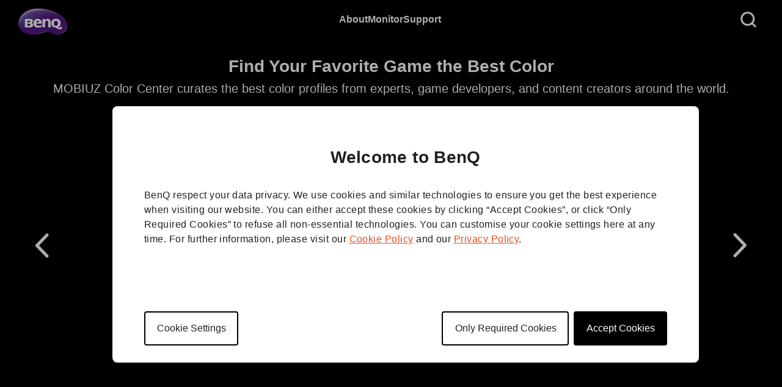

--- FILE ---
content_type: text/html
request_url: https://colorshuttle.benq.com/
body_size: 191
content:
<!DOCTYPE html>
<html lang="en">
    <head>
        <meta charset="UTF-8">
        <link rel="icon" href="./favicon.ico">
        <meta name="viewport" content="width=device-width, initial-scale=1.0">
        <title>Color Shuttle｜MOBIUZ</title>
      <script type="module" crossorigin src="./assets/index-932e3c3a.js"></script>
      <link rel="stylesheet" href="./assets/index-06963c0a.css">
    </head>
    <body>
        <div id="app"></div>
        
    </body>
</html>


--- FILE ---
content_type: application/javascript
request_url: https://colorshuttle.benq.com/assets/index-932e3c3a.js
body_size: 252553
content:
(function(){const t=document.createElement("link").relList;if(t&&t.supports&&t.supports("modulepreload"))return;for(const a of document.querySelectorAll('link[rel="modulepreload"]'))o(a);new MutationObserver(a=>{for(const r of a)if(r.type==="childList")for(const i of r.addedNodes)i.tagName==="LINK"&&i.rel==="modulepreload"&&o(i)}).observe(document,{childList:!0,subtree:!0});function n(a){const r={};return a.integrity&&(r.integrity=a.integrity),a.referrerPolicy&&(r.referrerPolicy=a.referrerPolicy),a.crossOrigin==="use-credentials"?r.credentials="include":a.crossOrigin==="anonymous"?r.credentials="omit":r.credentials="same-origin",r}function o(a){if(a.ep)return;a.ep=!0;const r=n(a);fetch(a.href,r)}})();function zd(e,t){const n=Object.create(null),o=e.split(",");for(let a=0;a<o.length;a++)n[o[a]]=!0;return t?a=>!!n[a.toLowerCase()]:a=>!!n[a]}function jd(e){if(Oe(e)){const t={};for(let n=0;n<e.length;n++){const o=e[n],a=St(o)?zw(o):jd(o);if(a)for(const r in a)t[r]=a[r]}return t}else{if(St(e))return e;if(ct(e))return e}}const $w=/;(?![^(]*\))/g,Fw=/:([^]+)/,Uw=/\/\*.*?\*\//gs;function zw(e){const t={};return e.replace(Uw,"").split($w).forEach(n=>{if(n){const o=n.split(Fw);o.length>1&&(t[o[0].trim()]=o[1].trim())}}),t}function fn(e){let t="";if(St(e))t=e;else if(Oe(e))for(let n=0;n<e.length;n++){const o=fn(e[n]);o&&(t+=o+" ")}else if(ct(e))for(const n in e)e[n]&&(t+=n+" ");return t.trim()}const jw="itemscope,allowfullscreen,formnovalidate,ismap,nomodule,novalidate,readonly",Hw=zd(jw);function kp(e){return!!e||e===""}function Ww(e,t){if(e.length!==t.length)return!1;let n=!0;for(let o=0;n&&o<e.length;o++)n=xl(e[o],t[o]);return n}function xl(e,t){if(e===t)return!0;let n=Gh(e),o=Gh(t);if(n||o)return n&&o?e.getTime()===t.getTime():!1;if(n=Bi(e),o=Bi(t),n||o)return e===t;if(n=Oe(e),o=Oe(t),n||o)return n&&o?Ww(e,t):!1;if(n=ct(e),o=ct(t),n||o){if(!n||!o)return!1;const a=Object.keys(e).length,r=Object.keys(t).length;if(a!==r)return!1;for(const i in e){const s=e.hasOwnProperty(i),l=t.hasOwnProperty(i);if(s&&!l||!s&&l||!xl(e[i],t[i]))return!1}}return String(e)===String(t)}function wp(e,t){return e.findIndex(n=>xl(n,t))}const Me=e=>St(e)?e:e==null?"":Oe(e)||ct(e)&&(e.toString===Ap||!ze(e.toString))?JSON.stringify(e,Sp,2):String(e),Sp=(e,t)=>t&&t.__v_isRef?Sp(e,t.value):wr(t)?{[`Map(${t.size})`]:[...t.entries()].reduce((n,[o,a])=>(n[`${o} =>`]=a,n),{})}:Pl(t)?{[`Set(${t.size})`]:[...t.values()]}:ct(t)&&!Oe(t)&&!Ep(t)?String(t):t,vt={},kr=[],Wn=()=>{},Yw=()=>!1,Gw=/^on[^a-z]/,Tl=e=>Gw.test(e),Hd=e=>e.startsWith("onUpdate:"),zt=Object.assign,Wd=(e,t)=>{const n=e.indexOf(t);n>-1&&e.splice(n,1)},qw=Object.prototype.hasOwnProperty,Xe=(e,t)=>qw.call(e,t),Oe=Array.isArray,wr=e=>cs(e)==="[object Map]",Pl=e=>cs(e)==="[object Set]",Gh=e=>cs(e)==="[object Date]",ze=e=>typeof e=="function",St=e=>typeof e=="string",Bi=e=>typeof e=="symbol",ct=e=>e!==null&&typeof e=="object",Cp=e=>ct(e)&&ze(e.then)&&ze(e.catch),Ap=Object.prototype.toString,cs=e=>Ap.call(e),Kw=e=>cs(e).slice(8,-1),Ep=e=>cs(e)==="[object Object]",Yd=e=>St(e)&&e!=="NaN"&&e[0]!=="-"&&""+parseInt(e,10)===e,js=zd(",key,ref,ref_for,ref_key,onVnodeBeforeMount,onVnodeMounted,onVnodeBeforeUpdate,onVnodeUpdated,onVnodeBeforeUnmount,onVnodeUnmounted"),Il=e=>{const t=Object.create(null);return n=>t[n]||(t[n]=e(n))},Qw=/-(\w)/g,In=Il(e=>e.replace(Qw,(t,n)=>n?n.toUpperCase():"")),Xw=/\B([A-Z])/g,$r=Il(e=>e.replace(Xw,"-$1").toLowerCase()),Fo=Il(e=>e.charAt(0).toUpperCase()+e.slice(1)),Hs=Il(e=>e?`on${Fo(e)}`:""),Ni=(e,t)=>!Object.is(e,t),Ws=(e,t)=>{for(let n=0;n<e.length;n++)e[n](t)},ol=(e,t,n)=>{Object.defineProperty(e,t,{configurable:!0,enumerable:!1,value:n})},pu=e=>{const t=parseFloat(e);return isNaN(t)?e:t},Jw=e=>{const t=St(e)?Number(e):NaN;return isNaN(t)?e:t};let qh;const Zw=()=>qh||(qh=typeof globalThis<"u"?globalThis:typeof self<"u"?self:typeof window<"u"?window:typeof global<"u"?global:{});let gn;class xp{constructor(t=!1){this.detached=t,this._active=!0,this.effects=[],this.cleanups=[],this.parent=gn,!t&&gn&&(this.index=(gn.scopes||(gn.scopes=[])).push(this)-1)}get active(){return this._active}run(t){if(this._active){const n=gn;try{return gn=this,t()}finally{gn=n}}}on(){gn=this}off(){gn=this.parent}stop(t){if(this._active){let n,o;for(n=0,o=this.effects.length;n<o;n++)this.effects[n].stop();for(n=0,o=this.cleanups.length;n<o;n++)this.cleanups[n]();if(this.scopes)for(n=0,o=this.scopes.length;n<o;n++)this.scopes[n].stop(!0);if(!this.detached&&this.parent&&!t){const a=this.parent.scopes.pop();a&&a!==this&&(this.parent.scopes[this.index]=a,a.index=this.index)}this.parent=void 0,this._active=!1}}}function Fr(e){return new xp(e)}function eS(e,t=gn){t&&t.active&&t.effects.push(e)}function Gd(){return gn}function sn(e){gn&&gn.cleanups.push(e)}const qd=e=>{const t=new Set(e);return t.w=0,t.n=0,t},Tp=e=>(e.w&ma)>0,Pp=e=>(e.n&ma)>0,tS=({deps:e})=>{if(e.length)for(let t=0;t<e.length;t++)e[t].w|=ma},nS=e=>{const{deps:t}=e;if(t.length){let n=0;for(let o=0;o<t.length;o++){const a=t[o];Tp(a)&&!Pp(a)?a.delete(e):t[n++]=a,a.w&=~ma,a.n&=~ma}t.length=n}},al=new WeakMap;let bi=0,ma=1;const yu=30;let Un;const Ha=Symbol(""),bu=Symbol("");class Kd{constructor(t,n=null,o){this.fn=t,this.scheduler=n,this.active=!0,this.deps=[],this.parent=void 0,eS(this,o)}run(){if(!this.active)return this.fn();let t=Un,n=ca;for(;t;){if(t===this)return;t=t.parent}try{return this.parent=Un,Un=this,ca=!0,ma=1<<++bi,bi<=yu?tS(this):Kh(this),this.fn()}finally{bi<=yu&&nS(this),ma=1<<--bi,Un=this.parent,ca=n,this.parent=void 0,this.deferStop&&this.stop()}}stop(){Un===this?this.deferStop=!0:this.active&&(Kh(this),this.onStop&&this.onStop(),this.active=!1)}}function Kh(e){const{deps:t}=e;if(t.length){for(let n=0;n<t.length;n++)t[n].delete(e);t.length=0}}let ca=!0;const Ip=[];function Ur(){Ip.push(ca),ca=!1}function zr(){const e=Ip.pop();ca=e===void 0?!0:e}function hn(e,t,n){if(ca&&Un){let o=al.get(e);o||al.set(e,o=new Map);let a=o.get(n);a||o.set(n,a=qd()),Op(a)}}function Op(e,t){let n=!1;bi<=yu?Pp(e)||(e.n|=ma,n=!Tp(e)):n=!e.has(Un),n&&(e.add(Un),Un.deps.push(e))}function Mo(e,t,n,o,a,r){const i=al.get(e);if(!i)return;let s=[];if(t==="clear")s=[...i.values()];else if(n==="length"&&Oe(e)){const l=Number(o);i.forEach((u,c)=>{(c==="length"||c>=l)&&s.push(u)})}else switch(n!==void 0&&s.push(i.get(n)),t){case"add":Oe(e)?Yd(n)&&s.push(i.get("length")):(s.push(i.get(Ha)),wr(e)&&s.push(i.get(bu)));break;case"delete":Oe(e)||(s.push(i.get(Ha)),wr(e)&&s.push(i.get(bu)));break;case"set":wr(e)&&s.push(i.get(Ha));break}if(s.length===1)s[0]&&_u(s[0]);else{const l=[];for(const u of s)u&&l.push(...u);_u(qd(l))}}function _u(e,t){const n=Oe(e)?e:[...e];for(const o of n)o.computed&&Qh(o);for(const o of n)o.computed||Qh(o)}function Qh(e,t){(e!==Un||e.allowRecurse)&&(e.scheduler?e.scheduler():e.run())}function oS(e,t){var n;return(n=al.get(e))===null||n===void 0?void 0:n.get(t)}const aS=zd("__proto__,__v_isRef,__isVue"),Lp=new Set(Object.getOwnPropertyNames(Symbol).filter(e=>e!=="arguments"&&e!=="caller").map(e=>Symbol[e]).filter(Bi)),rS=Qd(),iS=Qd(!1,!0),sS=Qd(!0),Xh=lS();function lS(){const e={};return["includes","indexOf","lastIndexOf"].forEach(t=>{e[t]=function(...n){const o=$e(this);for(let r=0,i=this.length;r<i;r++)hn(o,"get",r+"");const a=o[t](...n);return a===-1||a===!1?o[t](...n.map($e)):a}}),["push","pop","shift","unshift","splice"].forEach(t=>{e[t]=function(...n){Ur();const o=$e(this)[t].apply(this,n);return zr(),o}}),e}function cS(e){const t=$e(this);return hn(t,"has",e),t.hasOwnProperty(e)}function Qd(e=!1,t=!1){return function(o,a,r){if(a==="__v_isReactive")return!e;if(a==="__v_isReadonly")return e;if(a==="__v_isShallow")return t;if(a==="__v_raw"&&r===(e?t?AS:Bp:t?Vp:Dp).get(o))return o;const i=Oe(o);if(!e){if(i&&Xe(Xh,a))return Reflect.get(Xh,a,r);if(a==="hasOwnProperty")return cS}const s=Reflect.get(o,a,r);return(Bi(a)?Lp.has(a):aS(a))||(e||hn(o,"get",a),t)?s:lt(s)?i&&Yd(a)?s:s.value:ct(s)?e?jr(s):Ft(s):s}}const uS=Rp(),dS=Rp(!0);function Rp(e=!1){return function(n,o,a,r){let i=n[o];if(Pr(i)&&lt(i)&&!lt(a))return!1;if(!e&&(!rl(a)&&!Pr(a)&&(i=$e(i),a=$e(a)),!Oe(n)&&lt(i)&&!lt(a)))return i.value=a,!0;const s=Oe(n)&&Yd(o)?Number(o)<n.length:Xe(n,o),l=Reflect.set(n,o,a,r);return n===$e(r)&&(s?Ni(a,i)&&Mo(n,"set",o,a):Mo(n,"add",o,a)),l}}function fS(e,t){const n=Xe(e,t);e[t];const o=Reflect.deleteProperty(e,t);return o&&n&&Mo(e,"delete",t,void 0),o}function hS(e,t){const n=Reflect.has(e,t);return(!Bi(t)||!Lp.has(t))&&hn(e,"has",t),n}function vS(e){return hn(e,"iterate",Oe(e)?"length":Ha),Reflect.ownKeys(e)}const Mp={get:rS,set:uS,deleteProperty:fS,has:hS,ownKeys:vS},mS={get:sS,set(e,t){return!0},deleteProperty(e,t){return!0}},gS=zt({},Mp,{get:iS,set:dS}),Xd=e=>e,Ol=e=>Reflect.getPrototypeOf(e);function Cs(e,t,n=!1,o=!1){e=e.__v_raw;const a=$e(e),r=$e(t);n||(t!==r&&hn(a,"get",t),hn(a,"get",r));const{has:i}=Ol(a),s=o?Xd:n?ef:$i;if(i.call(a,t))return s(e.get(t));if(i.call(a,r))return s(e.get(r));e!==a&&e.get(t)}function As(e,t=!1){const n=this.__v_raw,o=$e(n),a=$e(e);return t||(e!==a&&hn(o,"has",e),hn(o,"has",a)),e===a?n.has(e):n.has(e)||n.has(a)}function Es(e,t=!1){return e=e.__v_raw,!t&&hn($e(e),"iterate",Ha),Reflect.get(e,"size",e)}function Jh(e){e=$e(e);const t=$e(this);return Ol(t).has.call(t,e)||(t.add(e),Mo(t,"add",e,e)),this}function Zh(e,t){t=$e(t);const n=$e(this),{has:o,get:a}=Ol(n);let r=o.call(n,e);r||(e=$e(e),r=o.call(n,e));const i=a.call(n,e);return n.set(e,t),r?Ni(t,i)&&Mo(n,"set",e,t):Mo(n,"add",e,t),this}function ev(e){const t=$e(this),{has:n,get:o}=Ol(t);let a=n.call(t,e);a||(e=$e(e),a=n.call(t,e)),o&&o.call(t,e);const r=t.delete(e);return a&&Mo(t,"delete",e,void 0),r}function tv(){const e=$e(this),t=e.size!==0,n=e.clear();return t&&Mo(e,"clear",void 0,void 0),n}function xs(e,t){return function(o,a){const r=this,i=r.__v_raw,s=$e(i),l=t?Xd:e?ef:$i;return!e&&hn(s,"iterate",Ha),i.forEach((u,c)=>o.call(a,l(u),l(c),r))}}function Ts(e,t,n){return function(...o){const a=this.__v_raw,r=$e(a),i=wr(r),s=e==="entries"||e===Symbol.iterator&&i,l=e==="keys"&&i,u=a[e](...o),c=n?Xd:t?ef:$i;return!t&&hn(r,"iterate",l?bu:Ha),{next(){const{value:d,done:f}=u.next();return f?{value:d,done:f}:{value:s?[c(d[0]),c(d[1])]:c(d),done:f}},[Symbol.iterator](){return this}}}}function Jo(e){return function(...t){return e==="delete"?!1:this}}function pS(){const e={get(r){return Cs(this,r)},get size(){return Es(this)},has:As,add:Jh,set:Zh,delete:ev,clear:tv,forEach:xs(!1,!1)},t={get(r){return Cs(this,r,!1,!0)},get size(){return Es(this)},has:As,add:Jh,set:Zh,delete:ev,clear:tv,forEach:xs(!1,!0)},n={get(r){return Cs(this,r,!0)},get size(){return Es(this,!0)},has(r){return As.call(this,r,!0)},add:Jo("add"),set:Jo("set"),delete:Jo("delete"),clear:Jo("clear"),forEach:xs(!0,!1)},o={get(r){return Cs(this,r,!0,!0)},get size(){return Es(this,!0)},has(r){return As.call(this,r,!0)},add:Jo("add"),set:Jo("set"),delete:Jo("delete"),clear:Jo("clear"),forEach:xs(!0,!0)};return["keys","values","entries",Symbol.iterator].forEach(r=>{e[r]=Ts(r,!1,!1),n[r]=Ts(r,!0,!1),t[r]=Ts(r,!1,!0),o[r]=Ts(r,!0,!0)}),[e,n,t,o]}const[yS,bS,_S,kS]=pS();function Jd(e,t){const n=t?e?kS:_S:e?bS:yS;return(o,a,r)=>a==="__v_isReactive"?!e:a==="__v_isReadonly"?e:a==="__v_raw"?o:Reflect.get(Xe(n,a)&&a in o?n:o,a,r)}const wS={get:Jd(!1,!1)},SS={get:Jd(!1,!0)},CS={get:Jd(!0,!1)},Dp=new WeakMap,Vp=new WeakMap,Bp=new WeakMap,AS=new WeakMap;function ES(e){switch(e){case"Object":case"Array":return 1;case"Map":case"Set":case"WeakMap":case"WeakSet":return 2;default:return 0}}function xS(e){return e.__v_skip||!Object.isExtensible(e)?0:ES(Kw(e))}function Ft(e){return Pr(e)?e:Zd(e,!1,Mp,wS,Dp)}function TS(e){return Zd(e,!1,gS,SS,Vp)}function jr(e){return Zd(e,!0,mS,CS,Bp)}function Zd(e,t,n,o,a){if(!ct(e)||e.__v_raw&&!(t&&e.__v_isReactive))return e;const r=a.get(e);if(r)return r;const i=xS(e);if(i===0)return e;const s=new Proxy(e,i===2?o:n);return a.set(e,s),s}function ua(e){return Pr(e)?ua(e.__v_raw):!!(e&&e.__v_isReactive)}function Pr(e){return!!(e&&e.__v_isReadonly)}function rl(e){return!!(e&&e.__v_isShallow)}function Np(e){return ua(e)||Pr(e)}function $e(e){const t=e&&e.__v_raw;return t?$e(t):e}function Ir(e){return ol(e,"__v_skip",!0),e}const $i=e=>ct(e)?Ft(e):e,ef=e=>ct(e)?jr(e):e;function $p(e){ca&&Un&&(e=$e(e),Op(e.dep||(e.dep=qd())))}function Fp(e,t){e=$e(e);const n=e.dep;n&&_u(n)}function lt(e){return!!(e&&e.__v_isRef===!0)}function ae(e){return Up(e,!1)}function ve(e){return Up(e,!0)}function Up(e,t){return lt(e)?e:new PS(e,t)}class PS{constructor(t,n){this.__v_isShallow=n,this.dep=void 0,this.__v_isRef=!0,this._rawValue=n?t:$e(t),this._value=n?t:$i(t)}get value(){return $p(this),this._value}set value(t){const n=this.__v_isShallow||rl(t)||Pr(t);t=n?t:$e(t),Ni(t,this._rawValue)&&(this._rawValue=t,this._value=n?t:$i(t),Fp(this))}}function Ht(e){return lt(e)?e.value:e}const IS={get:(e,t,n)=>Ht(Reflect.get(e,t,n)),set:(e,t,n,o)=>{const a=e[t];return lt(a)&&!lt(n)?(a.value=n,!0):Reflect.set(e,t,n,o)}};function zp(e){return ua(e)?e:new Proxy(e,IS)}function Ll(e){const t=Oe(e)?new Array(e.length):{};for(const n in e)t[n]=ne(e,n);return t}class OS{constructor(t,n,o){this._object=t,this._key=n,this._defaultValue=o,this.__v_isRef=!0}get value(){const t=this._object[this._key];return t===void 0?this._defaultValue:t}set value(t){this._object[this._key]=t}get dep(){return oS($e(this._object),this._key)}}function ne(e,t,n){const o=e[t];return lt(o)?o:new OS(e,t,n)}var jp;class LS{constructor(t,n,o,a){this._setter=n,this.dep=void 0,this.__v_isRef=!0,this[jp]=!1,this._dirty=!0,this.effect=new Kd(t,()=>{this._dirty||(this._dirty=!0,Fp(this))}),this.effect.computed=this,this.effect.active=this._cacheable=!a,this.__v_isReadonly=o}get value(){const t=$e(this);return $p(t),(t._dirty||!t._cacheable)&&(t._dirty=!1,t._value=t.effect.run()),t._value}set value(t){this._setter(t)}}jp="__v_isReadonly";function RS(e,t,n=!1){let o,a;const r=ze(e);return r?(o=e,a=Wn):(o=e.get,a=e.set),new LS(o,a,r||!a,n)}function da(e,t,n,o){let a;try{a=o?e(...o):e()}catch(r){Rl(r,t,n)}return a}function xn(e,t,n,o){if(ze(e)){const r=da(e,t,n,o);return r&&Cp(r)&&r.catch(i=>{Rl(i,t,n)}),r}const a=[];for(let r=0;r<e.length;r++)a.push(xn(e[r],t,n,o));return a}function Rl(e,t,n,o=!0){const a=t?t.vnode:null;if(t){let r=t.parent;const i=t.proxy,s=n;for(;r;){const u=r.ec;if(u){for(let c=0;c<u.length;c++)if(u[c](e,i,s)===!1)return}r=r.parent}const l=t.appContext.config.errorHandler;if(l){da(l,null,10,[e,i,s]);return}}MS(e,n,a,o)}function MS(e,t,n,o=!0){console.error(e)}let Fi=!1,ku=!1;const qt=[];let uo=0;const Sr=[];let xo=null,Da=0;const Hp=Promise.resolve();let tf=null;function it(e){const t=tf||Hp;return e?t.then(this?e.bind(this):e):t}function DS(e){let t=uo+1,n=qt.length;for(;t<n;){const o=t+n>>>1;Ui(qt[o])<e?t=o+1:n=o}return t}function nf(e){(!qt.length||!qt.includes(e,Fi&&e.allowRecurse?uo+1:uo))&&(e.id==null?qt.push(e):qt.splice(DS(e.id),0,e),Wp())}function Wp(){!Fi&&!ku&&(ku=!0,tf=Hp.then(Gp))}function VS(e){const t=qt.indexOf(e);t>uo&&qt.splice(t,1)}function BS(e){Oe(e)?Sr.push(...e):(!xo||!xo.includes(e,e.allowRecurse?Da+1:Da))&&Sr.push(e),Wp()}function nv(e,t=Fi?uo+1:0){for(;t<qt.length;t++){const n=qt[t];n&&n.pre&&(qt.splice(t,1),t--,n())}}function Yp(e){if(Sr.length){const t=[...new Set(Sr)];if(Sr.length=0,xo){xo.push(...t);return}for(xo=t,xo.sort((n,o)=>Ui(n)-Ui(o)),Da=0;Da<xo.length;Da++)xo[Da]();xo=null,Da=0}}const Ui=e=>e.id==null?1/0:e.id,NS=(e,t)=>{const n=Ui(e)-Ui(t);if(n===0){if(e.pre&&!t.pre)return-1;if(t.pre&&!e.pre)return 1}return n};function Gp(e){ku=!1,Fi=!0,qt.sort(NS);const t=Wn;try{for(uo=0;uo<qt.length;uo++){const n=qt[uo];n&&n.active!==!1&&da(n,null,14)}}finally{uo=0,qt.length=0,Yp(),Fi=!1,tf=null,(qt.length||Sr.length)&&Gp()}}function $S(e,t,...n){if(e.isUnmounted)return;const o=e.vnode.props||vt;let a=n;const r=t.startsWith("update:"),i=r&&t.slice(7);if(i&&i in o){const c=`${i==="modelValue"?"model":i}Modifiers`,{number:d,trim:f}=o[c]||vt;f&&(a=n.map(h=>St(h)?h.trim():h)),d&&(a=n.map(pu))}let s,l=o[s=Hs(t)]||o[s=Hs(In(t))];!l&&r&&(l=o[s=Hs($r(t))]),l&&xn(l,e,6,a);const u=o[s+"Once"];if(u){if(!e.emitted)e.emitted={};else if(e.emitted[s])return;e.emitted[s]=!0,xn(u,e,6,a)}}function qp(e,t,n=!1){const o=t.emitsCache,a=o.get(e);if(a!==void 0)return a;const r=e.emits;let i={},s=!1;if(!ze(e)){const l=u=>{const c=qp(u,t,!0);c&&(s=!0,zt(i,c))};!n&&t.mixins.length&&t.mixins.forEach(l),e.extends&&l(e.extends),e.mixins&&e.mixins.forEach(l)}return!r&&!s?(ct(e)&&o.set(e,null),null):(Oe(r)?r.forEach(l=>i[l]=null):zt(i,r),ct(e)&&o.set(e,i),i)}function Ml(e,t){return!e||!Tl(t)?!1:(t=t.slice(2).replace(/Once$/,""),Xe(e,t[0].toLowerCase()+t.slice(1))||Xe(e,$r(t))||Xe(e,t))}let bn=null,Dl=null;function il(e){const t=bn;return bn=e,Dl=e&&e.type.__scopeId||null,t}function Kp(e){Dl=e}function Qp(){Dl=null}function _e(e,t=bn,n){if(!t||e._n)return e;const o=(...a)=>{o._d&&hv(-1);const r=il(t);let i;try{i=e(...a)}finally{il(r),o._d&&hv(1)}return i};return o._n=!0,o._c=!0,o._d=!0,o}function Mc(e){const{type:t,vnode:n,proxy:o,withProxy:a,props:r,propsOptions:[i],slots:s,attrs:l,emit:u,render:c,renderCache:d,data:f,setupState:h,ctx:m,inheritAttrs:g}=e;let _,p;const y=il(e);try{if(n.shapeFlag&4){const C=a||o;_=lo(c.call(C,C,d,r,h,f,m)),p=l}else{const C=t;_=lo(C.length>1?C(r,{attrs:l,slots:s,emit:u}):C(r,null)),p=t.props?l:FS(l)}}catch(C){Ci.length=0,Rl(C,e,1),_=v(Yn)}let b=_;if(p&&g!==!1){const C=Object.keys(p),{shapeFlag:S}=b;C.length&&S&7&&(i&&C.some(Hd)&&(p=US(p,i)),b=Do(b,p))}return n.dirs&&(b=Do(b),b.dirs=b.dirs?b.dirs.concat(n.dirs):n.dirs),n.transition&&(b.transition=n.transition),_=b,il(y),_}const FS=e=>{let t;for(const n in e)(n==="class"||n==="style"||Tl(n))&&((t||(t={}))[n]=e[n]);return t},US=(e,t)=>{const n={};for(const o in e)(!Hd(o)||!(o.slice(9)in t))&&(n[o]=e[o]);return n};function zS(e,t,n){const{props:o,children:a,component:r}=e,{props:i,children:s,patchFlag:l}=t,u=r.emitsOptions;if(t.dirs||t.transition)return!0;if(n&&l>=0){if(l&1024)return!0;if(l&16)return o?ov(o,i,u):!!i;if(l&8){const c=t.dynamicProps;for(let d=0;d<c.length;d++){const f=c[d];if(i[f]!==o[f]&&!Ml(u,f))return!0}}}else return(a||s)&&(!s||!s.$stable)?!0:o===i?!1:o?i?ov(o,i,u):!0:!!i;return!1}function ov(e,t,n){const o=Object.keys(t);if(o.length!==Object.keys(e).length)return!0;for(let a=0;a<o.length;a++){const r=o[a];if(t[r]!==e[r]&&!Ml(n,r))return!0}return!1}function jS({vnode:e,parent:t},n){for(;t&&t.subTree===e;)(e=t.vnode).el=n,t=t.parent}const HS=e=>e.__isSuspense;function WS(e,t){t&&t.pendingBranch?Oe(e)?t.effects.push(...e):t.effects.push(e):BS(e)}function _t(e,t){if(Et){let n=Et.provides;const o=Et.parent&&Et.parent.provides;o===n&&(n=Et.provides=Object.create(o)),n[e]=t}}function We(e,t,n=!1){const o=Et||bn;if(o){const a=o.parent==null?o.vnode.appContext&&o.vnode.appContext.provides:o.parent.provides;if(a&&e in a)return a[e];if(arguments.length>1)return n&&ze(t)?t.call(o.proxy):t}}function Zn(e,t){return Vl(e,null,t)}function YS(e,t){return Vl(e,null,{flush:"post"})}const Ps={};function fe(e,t,n){return Vl(e,t,n)}function Vl(e,t,{immediate:n,deep:o,flush:a,onTrack:r,onTrigger:i}=vt){const s=Gd()===(Et==null?void 0:Et.scope)?Et:null;let l,u=!1,c=!1;if(lt(e)?(l=()=>e.value,u=rl(e)):ua(e)?(l=()=>e,o=!0):Oe(e)?(c=!0,u=e.some(b=>ua(b)||rl(b)),l=()=>e.map(b=>{if(lt(b))return b.value;if(ua(b))return $a(b);if(ze(b))return da(b,s,2)})):ze(e)?t?l=()=>da(e,s,2):l=()=>{if(!(s&&s.isUnmounted))return d&&d(),xn(e,s,3,[f])}:l=Wn,t&&o){const b=l;l=()=>$a(b())}let d,f=b=>{d=p.onStop=()=>{da(b,s,4)}},h;if(Wi)if(f=Wn,t?n&&xn(t,s,3,[l(),c?[]:void 0,f]):l(),a==="sync"){const b=D1();h=b.__watcherHandles||(b.__watcherHandles=[])}else return Wn;let m=c?new Array(e.length).fill(Ps):Ps;const g=()=>{if(p.active)if(t){const b=p.run();(o||u||(c?b.some((C,S)=>Ni(C,m[S])):Ni(b,m)))&&(d&&d(),xn(t,s,3,[b,m===Ps?void 0:c&&m[0]===Ps?[]:m,f]),m=b)}else p.run()};g.allowRecurse=!!t;let _;a==="sync"?_=g:a==="post"?_=()=>un(g,s&&s.suspense):(g.pre=!0,s&&(g.id=s.uid),_=()=>nf(g));const p=new Kd(l,_);t?n?g():m=p.run():a==="post"?un(p.run.bind(p),s&&s.suspense):p.run();const y=()=>{p.stop(),s&&s.scope&&Wd(s.scope.effects,p)};return h&&h.push(y),y}function GS(e,t,n){const o=this.proxy,a=St(e)?e.includes(".")?Xp(o,e):()=>o[e]:e.bind(o,o);let r;ze(t)?r=t:(r=t.handler,n=t);const i=Et;Or(this);const s=Vl(a,r.bind(o),n);return i?Or(i):Wa(),s}function Xp(e,t){const n=t.split(".");return()=>{let o=e;for(let a=0;a<n.length&&o;a++)o=o[n[a]];return o}}function $a(e,t){if(!ct(e)||e.__v_skip||(t=t||new Set,t.has(e)))return e;if(t.add(e),lt(e))$a(e.value,t);else if(Oe(e))for(let n=0;n<e.length;n++)$a(e[n],t);else if(Pl(e)||wr(e))e.forEach(n=>{$a(n,t)});else if(Ep(e))for(const n in e)$a(e[n],t);return e}function Jp(){const e={isMounted:!1,isLeaving:!1,isUnmounting:!1,leavingVNodes:new Map};return Bt(()=>{e.isMounted=!0}),ln(()=>{e.isUnmounting=!0}),e}const An=[Function,Array],qS={name:"BaseTransition",props:{mode:String,appear:Boolean,persisted:Boolean,onBeforeEnter:An,onEnter:An,onAfterEnter:An,onEnterCancelled:An,onBeforeLeave:An,onLeave:An,onAfterLeave:An,onLeaveCancelled:An,onBeforeAppear:An,onAppear:An,onAfterAppear:An,onAppearCancelled:An},setup(e,{slots:t}){const n=On(),o=Jp();let a;return()=>{const r=t.default&&of(t.default(),!0);if(!r||!r.length)return;let i=r[0];if(r.length>1){for(const g of r)if(g.type!==Yn){i=g;break}}const s=$e(e),{mode:l}=s;if(o.isLeaving)return Dc(i);const u=av(i);if(!u)return Dc(i);const c=zi(u,s,o,n);ji(u,c);const d=n.subTree,f=d&&av(d);let h=!1;const{getTransitionKey:m}=u.type;if(m){const g=m();a===void 0?a=g:g!==a&&(a=g,h=!0)}if(f&&f.type!==Yn&&(!Va(u,f)||h)){const g=zi(f,s,o,n);if(ji(f,g),l==="out-in")return o.isLeaving=!0,g.afterLeave=()=>{o.isLeaving=!1,n.update.active!==!1&&n.update()},Dc(i);l==="in-out"&&u.type!==Yn&&(g.delayLeave=(_,p,y)=>{const b=ey(o,f);b[String(f.key)]=f,_._leaveCb=()=>{p(),_._leaveCb=void 0,delete c.delayedLeave},c.delayedLeave=y})}return i}}},Zp=qS;function ey(e,t){const{leavingVNodes:n}=e;let o=n.get(t.type);return o||(o=Object.create(null),n.set(t.type,o)),o}function zi(e,t,n,o){const{appear:a,mode:r,persisted:i=!1,onBeforeEnter:s,onEnter:l,onAfterEnter:u,onEnterCancelled:c,onBeforeLeave:d,onLeave:f,onAfterLeave:h,onLeaveCancelled:m,onBeforeAppear:g,onAppear:_,onAfterAppear:p,onAppearCancelled:y}=t,b=String(e.key),C=ey(n,e),S=(x,A)=>{x&&xn(x,o,9,A)},T=(x,A)=>{const I=A[1];S(x,A),Oe(x)?x.every(L=>L.length<=1)&&I():x.length<=1&&I()},P={mode:r,persisted:i,beforeEnter(x){let A=s;if(!n.isMounted)if(a)A=g||s;else return;x._leaveCb&&x._leaveCb(!0);const I=C[b];I&&Va(e,I)&&I.el._leaveCb&&I.el._leaveCb(),S(A,[x])},enter(x){let A=l,I=u,L=c;if(!n.isMounted)if(a)A=_||l,I=p||u,L=y||c;else return;let O=!1;const D=x._enterCb=$=>{O||(O=!0,$?S(L,[x]):S(I,[x]),P.delayedLeave&&P.delayedLeave(),x._enterCb=void 0)};A?T(A,[x,D]):D()},leave(x,A){const I=String(e.key);if(x._enterCb&&x._enterCb(!0),n.isUnmounting)return A();S(d,[x]);let L=!1;const O=x._leaveCb=D=>{L||(L=!0,A(),D?S(m,[x]):S(h,[x]),x._leaveCb=void 0,C[I]===e&&delete C[I])};C[I]=e,f?T(f,[x,O]):O()},clone(x){return zi(x,t,n,o)}};return P}function Dc(e){if(Bl(e))return e=Do(e),e.children=null,e}function av(e){return Bl(e)?e.children?e.children[0]:void 0:e}function ji(e,t){e.shapeFlag&6&&e.component?ji(e.component.subTree,t):e.shapeFlag&128?(e.ssContent.transition=t.clone(e.ssContent),e.ssFallback.transition=t.clone(e.ssFallback)):e.transition=t}function of(e,t=!1,n){let o=[],a=0;for(let r=0;r<e.length;r++){let i=e[r];const s=n==null?i.key:String(n)+String(i.key!=null?i.key:r);i.type===Ce?(i.patchFlag&128&&a++,o=o.concat(of(i.children,t,s))):(t||i.type!==Yn)&&o.push(s!=null?Do(i,{key:s}):i)}if(a>1)for(let r=0;r<o.length;r++)o[r].patchFlag=-2;return o}function af(e){return ze(e)?{setup:e,name:e.name}:e}const Ys=e=>!!e.type.__asyncLoader,Bl=e=>e.type.__isKeepAlive;function ty(e,t){oy(e,"a",t)}function ny(e,t){oy(e,"da",t)}function oy(e,t,n=Et){const o=e.__wdc||(e.__wdc=()=>{let a=n;for(;a;){if(a.isDeactivated)return;a=a.parent}return e()});if(Nl(t,o,n),n){let a=n.parent;for(;a&&a.parent;)Bl(a.parent.vnode)&&KS(o,t,n,a),a=a.parent}}function KS(e,t,n,o){const a=Nl(t,e,o,!0);$l(()=>{Wd(o[t],a)},n)}function Nl(e,t,n=Et,o=!1){if(n){const a=n[e]||(n[e]=[]),r=t.__weh||(t.__weh=(...i)=>{if(n.isUnmounted)return;Ur(),Or(n);const s=xn(t,n,e,i);return Wa(),zr(),s});return o?a.unshift(r):a.push(r),r}}const Uo=e=>(t,n=Et)=>(!Wi||e==="sp")&&Nl(e,(...o)=>t(...o),n),us=Uo("bm"),Bt=Uo("m"),ay=Uo("bu"),rf=Uo("u"),ln=Uo("bum"),$l=Uo("um"),QS=Uo("sp"),XS=Uo("rtg"),JS=Uo("rtc");function ZS(e,t=Et){Nl("ec",e,t)}function Le(e,t){const n=bn;if(n===null)return e;const o=Ul(n)||n.proxy,a=e.dirs||(e.dirs=[]);for(let r=0;r<t.length;r++){let[i,s,l,u=vt]=t[r];i&&(ze(i)&&(i={mounted:i,updated:i}),i.deep&&$a(s),a.push({dir:i,instance:o,value:s,oldValue:void 0,arg:l,modifiers:u}))}return e}function xa(e,t,n,o){const a=e.dirs,r=t&&t.dirs;for(let i=0;i<a.length;i++){const s=a[i];r&&(s.oldValue=r[i].value);let l=s.dir[o];l&&(Ur(),xn(l,n,8,[e.el,s,e,t]),zr())}}const sf="components",e1="directives";function le(e,t){return lf(sf,e,!0,t)||e}const ry=Symbol();function wu(e){return St(e)?lf(sf,e,!1)||e:e||ry}function vn(e){return lf(e1,e)}function lf(e,t,n=!0,o=!1){const a=bn||Et;if(a){const r=a.type;if(e===sf){const s=L1(r,!1);if(s&&(s===t||s===In(t)||s===Fo(In(t))))return r}const i=rv(a[e]||r[e],t)||rv(a.appContext[e],t);return!i&&o?r:i}}function rv(e,t){return e&&(e[t]||e[In(t)]||e[Fo(In(t))])}function _n(e,t,n,o){let a;const r=n&&n[o];if(Oe(e)||St(e)){a=new Array(e.length);for(let i=0,s=e.length;i<s;i++)a[i]=t(e[i],i,void 0,r&&r[i])}else if(typeof e=="number"){a=new Array(e);for(let i=0;i<e;i++)a[i]=t(i+1,i,void 0,r&&r[i])}else if(ct(e))if(e[Symbol.iterator])a=Array.from(e,(i,s)=>t(i,s,void 0,r&&r[s]));else{const i=Object.keys(e);a=new Array(i.length);for(let s=0,l=i.length;s<l;s++){const u=i[s];a[s]=t(e[u],u,s,r&&r[s])}}else a=[];return n&&(n[o]=a),a}function Vc(e,t){const n={};for(const o in e)n[t&&/[A-Z]/.test(o)?`on:${o}`:Hs(o)]=e[o];return n}const Su=e=>e?gy(e)?Ul(e)||e.proxy:Su(e.parent):null,wi=zt(Object.create(null),{$:e=>e,$el:e=>e.vnode.el,$data:e=>e.data,$props:e=>e.props,$attrs:e=>e.attrs,$slots:e=>e.slots,$refs:e=>e.refs,$parent:e=>Su(e.parent),$root:e=>Su(e.root),$emit:e=>e.emit,$options:e=>cf(e),$forceUpdate:e=>e.f||(e.f=()=>nf(e.update)),$nextTick:e=>e.n||(e.n=it.bind(e.proxy)),$watch:e=>GS.bind(e)}),Bc=(e,t)=>e!==vt&&!e.__isScriptSetup&&Xe(e,t),t1={get({_:e},t){const{ctx:n,setupState:o,data:a,props:r,accessCache:i,type:s,appContext:l}=e;let u;if(t[0]!=="$"){const h=i[t];if(h!==void 0)switch(h){case 1:return o[t];case 2:return a[t];case 4:return n[t];case 3:return r[t]}else{if(Bc(o,t))return i[t]=1,o[t];if(a!==vt&&Xe(a,t))return i[t]=2,a[t];if((u=e.propsOptions[0])&&Xe(u,t))return i[t]=3,r[t];if(n!==vt&&Xe(n,t))return i[t]=4,n[t];Cu&&(i[t]=0)}}const c=wi[t];let d,f;if(c)return t==="$attrs"&&hn(e,"get",t),c(e);if((d=s.__cssModules)&&(d=d[t]))return d;if(n!==vt&&Xe(n,t))return i[t]=4,n[t];if(f=l.config.globalProperties,Xe(f,t))return f[t]},set({_:e},t,n){const{data:o,setupState:a,ctx:r}=e;return Bc(a,t)?(a[t]=n,!0):o!==vt&&Xe(o,t)?(o[t]=n,!0):Xe(e.props,t)||t[0]==="$"&&t.slice(1)in e?!1:(r[t]=n,!0)},has({_:{data:e,setupState:t,accessCache:n,ctx:o,appContext:a,propsOptions:r}},i){let s;return!!n[i]||e!==vt&&Xe(e,i)||Bc(t,i)||(s=r[0])&&Xe(s,i)||Xe(o,i)||Xe(wi,i)||Xe(a.config.globalProperties,i)},defineProperty(e,t,n){return n.get!=null?e._.accessCache[t]=0:Xe(n,"value")&&this.set(e,t,n.value,null),Reflect.defineProperty(e,t,n)}};let Cu=!0;function n1(e){const t=cf(e),n=e.proxy,o=e.ctx;Cu=!1,t.beforeCreate&&iv(t.beforeCreate,e,"bc");const{data:a,computed:r,methods:i,watch:s,provide:l,inject:u,created:c,beforeMount:d,mounted:f,beforeUpdate:h,updated:m,activated:g,deactivated:_,beforeDestroy:p,beforeUnmount:y,destroyed:b,unmounted:C,render:S,renderTracked:T,renderTriggered:P,errorCaptured:x,serverPrefetch:A,expose:I,inheritAttrs:L,components:O,directives:D,filters:$}=t;if(u&&o1(u,o,null,e.appContext.config.unwrapInjectedRef),i)for(const j in i){const K=i[j];ze(K)&&(o[j]=K.bind(n))}if(a){const j=a.call(n,n);ct(j)&&(e.data=Ft(j))}if(Cu=!0,r)for(const j in r){const K=r[j],W=ze(K)?K.bind(n,n):ze(K.get)?K.get.bind(n,n):Wn,X=!ze(K)&&ze(K.set)?K.set.bind(n):Wn,F=E({get:W,set:X});Object.defineProperty(o,j,{enumerable:!0,configurable:!0,get:()=>F.value,set:ue=>F.value=ue})}if(s)for(const j in s)iy(s[j],o,n,j);if(l){const j=ze(l)?l.call(n):l;Reflect.ownKeys(j).forEach(K=>{_t(K,j[K])})}c&&iv(c,e,"c");function z(j,K){Oe(K)?K.forEach(W=>j(W.bind(n))):K&&j(K.bind(n))}if(z(us,d),z(Bt,f),z(ay,h),z(rf,m),z(ty,g),z(ny,_),z(ZS,x),z(JS,T),z(XS,P),z(ln,y),z($l,C),z(QS,A),Oe(I))if(I.length){const j=e.exposed||(e.exposed={});I.forEach(K=>{Object.defineProperty(j,K,{get:()=>n[K],set:W=>n[K]=W})})}else e.exposed||(e.exposed={});S&&e.render===Wn&&(e.render=S),L!=null&&(e.inheritAttrs=L),O&&(e.components=O),D&&(e.directives=D)}function o1(e,t,n=Wn,o=!1){Oe(e)&&(e=Au(e));for(const a in e){const r=e[a];let i;ct(r)?"default"in r?i=We(r.from||a,r.default,!0):i=We(r.from||a):i=We(r),lt(i)&&o?Object.defineProperty(t,a,{enumerable:!0,configurable:!0,get:()=>i.value,set:s=>i.value=s}):t[a]=i}}function iv(e,t,n){xn(Oe(e)?e.map(o=>o.bind(t.proxy)):e.bind(t.proxy),t,n)}function iy(e,t,n,o){const a=o.includes(".")?Xp(n,o):()=>n[o];if(St(e)){const r=t[e];ze(r)&&fe(a,r)}else if(ze(e))fe(a,e.bind(n));else if(ct(e))if(Oe(e))e.forEach(r=>iy(r,t,n,o));else{const r=ze(e.handler)?e.handler.bind(n):t[e.handler];ze(r)&&fe(a,r,e)}}function cf(e){const t=e.type,{mixins:n,extends:o}=t,{mixins:a,optionsCache:r,config:{optionMergeStrategies:i}}=e.appContext,s=r.get(t);let l;return s?l=s:!a.length&&!n&&!o?l=t:(l={},a.length&&a.forEach(u=>sl(l,u,i,!0)),sl(l,t,i)),ct(t)&&r.set(t,l),l}function sl(e,t,n,o=!1){const{mixins:a,extends:r}=t;r&&sl(e,r,n,!0),a&&a.forEach(i=>sl(e,i,n,!0));for(const i in t)if(!(o&&i==="expose")){const s=a1[i]||n&&n[i];e[i]=s?s(e[i],t[i]):t[i]}return e}const a1={data:sv,props:Ra,emits:Ra,methods:Ra,computed:Ra,beforeCreate:on,created:on,beforeMount:on,mounted:on,beforeUpdate:on,updated:on,beforeDestroy:on,beforeUnmount:on,destroyed:on,unmounted:on,activated:on,deactivated:on,errorCaptured:on,serverPrefetch:on,components:Ra,directives:Ra,watch:i1,provide:sv,inject:r1};function sv(e,t){return t?e?function(){return zt(ze(e)?e.call(this,this):e,ze(t)?t.call(this,this):t)}:t:e}function r1(e,t){return Ra(Au(e),Au(t))}function Au(e){if(Oe(e)){const t={};for(let n=0;n<e.length;n++)t[e[n]]=e[n];return t}return e}function on(e,t){return e?[...new Set([].concat(e,t))]:t}function Ra(e,t){return e?zt(zt(Object.create(null),e),t):t}function i1(e,t){if(!e)return t;if(!t)return e;const n=zt(Object.create(null),e);for(const o in t)n[o]=on(e[o],t[o]);return n}function s1(e,t,n,o=!1){const a={},r={};ol(r,Fl,1),e.propsDefaults=Object.create(null),sy(e,t,a,r);for(const i in e.propsOptions[0])i in a||(a[i]=void 0);n?e.props=o?a:TS(a):e.type.props?e.props=a:e.props=r,e.attrs=r}function l1(e,t,n,o){const{props:a,attrs:r,vnode:{patchFlag:i}}=e,s=$e(a),[l]=e.propsOptions;let u=!1;if((o||i>0)&&!(i&16)){if(i&8){const c=e.vnode.dynamicProps;for(let d=0;d<c.length;d++){let f=c[d];if(Ml(e.emitsOptions,f))continue;const h=t[f];if(l)if(Xe(r,f))h!==r[f]&&(r[f]=h,u=!0);else{const m=In(f);a[m]=Eu(l,s,m,h,e,!1)}else h!==r[f]&&(r[f]=h,u=!0)}}}else{sy(e,t,a,r)&&(u=!0);let c;for(const d in s)(!t||!Xe(t,d)&&((c=$r(d))===d||!Xe(t,c)))&&(l?n&&(n[d]!==void 0||n[c]!==void 0)&&(a[d]=Eu(l,s,d,void 0,e,!0)):delete a[d]);if(r!==s)for(const d in r)(!t||!Xe(t,d))&&(delete r[d],u=!0)}u&&Mo(e,"set","$attrs")}function sy(e,t,n,o){const[a,r]=e.propsOptions;let i=!1,s;if(t)for(let l in t){if(js(l))continue;const u=t[l];let c;a&&Xe(a,c=In(l))?!r||!r.includes(c)?n[c]=u:(s||(s={}))[c]=u:Ml(e.emitsOptions,l)||(!(l in o)||u!==o[l])&&(o[l]=u,i=!0)}if(r){const l=$e(n),u=s||vt;for(let c=0;c<r.length;c++){const d=r[c];n[d]=Eu(a,l,d,u[d],e,!Xe(u,d))}}return i}function Eu(e,t,n,o,a,r){const i=e[n];if(i!=null){const s=Xe(i,"default");if(s&&o===void 0){const l=i.default;if(i.type!==Function&&ze(l)){const{propsDefaults:u}=a;n in u?o=u[n]:(Or(a),o=u[n]=l.call(null,t),Wa())}else o=l}i[0]&&(r&&!s?o=!1:i[1]&&(o===""||o===$r(n))&&(o=!0))}return o}function ly(e,t,n=!1){const o=t.propsCache,a=o.get(e);if(a)return a;const r=e.props,i={},s=[];let l=!1;if(!ze(e)){const c=d=>{l=!0;const[f,h]=ly(d,t,!0);zt(i,f),h&&s.push(...h)};!n&&t.mixins.length&&t.mixins.forEach(c),e.extends&&c(e.extends),e.mixins&&e.mixins.forEach(c)}if(!r&&!l)return ct(e)&&o.set(e,kr),kr;if(Oe(r))for(let c=0;c<r.length;c++){const d=In(r[c]);lv(d)&&(i[d]=vt)}else if(r)for(const c in r){const d=In(c);if(lv(d)){const f=r[c],h=i[d]=Oe(f)||ze(f)?{type:f}:Object.assign({},f);if(h){const m=dv(Boolean,h.type),g=dv(String,h.type);h[0]=m>-1,h[1]=g<0||m<g,(m>-1||Xe(h,"default"))&&s.push(d)}}}const u=[i,s];return ct(e)&&o.set(e,u),u}function lv(e){return e[0]!=="$"}function cv(e){const t=e&&e.toString().match(/^\s*(function|class) (\w+)/);return t?t[2]:e===null?"null":""}function uv(e,t){return cv(e)===cv(t)}function dv(e,t){return Oe(t)?t.findIndex(n=>uv(n,e)):ze(t)&&uv(t,e)?0:-1}const cy=e=>e[0]==="_"||e==="$stable",uf=e=>Oe(e)?e.map(lo):[lo(e)],c1=(e,t,n)=>{if(t._n)return t;const o=_e((...a)=>uf(t(...a)),n);return o._c=!1,o},uy=(e,t,n)=>{const o=e._ctx;for(const a in e){if(cy(a))continue;const r=e[a];if(ze(r))t[a]=c1(a,r,o);else if(r!=null){const i=uf(r);t[a]=()=>i}}},dy=(e,t)=>{const n=uf(t);e.slots.default=()=>n},u1=(e,t)=>{if(e.vnode.shapeFlag&32){const n=t._;n?(e.slots=$e(t),ol(t,"_",n)):uy(t,e.slots={})}else e.slots={},t&&dy(e,t);ol(e.slots,Fl,1)},d1=(e,t,n)=>{const{vnode:o,slots:a}=e;let r=!0,i=vt;if(o.shapeFlag&32){const s=t._;s?n&&s===1?r=!1:(zt(a,t),!n&&s===1&&delete a._):(r=!t.$stable,uy(t,a)),i=t}else t&&(dy(e,t),i={default:1});if(r)for(const s in a)!cy(s)&&!(s in i)&&delete a[s]};function fy(){return{app:null,config:{isNativeTag:Yw,performance:!1,globalProperties:{},optionMergeStrategies:{},errorHandler:void 0,warnHandler:void 0,compilerOptions:{}},mixins:[],components:{},directives:{},provides:Object.create(null),optionsCache:new WeakMap,propsCache:new WeakMap,emitsCache:new WeakMap}}let f1=0;function h1(e,t){return function(o,a=null){ze(o)||(o=Object.assign({},o)),a!=null&&!ct(a)&&(a=null);const r=fy(),i=new Set;let s=!1;const l=r.app={_uid:f1++,_component:o,_props:a,_container:null,_context:r,_instance:null,version:V1,get config(){return r.config},set config(u){},use(u,...c){return i.has(u)||(u&&ze(u.install)?(i.add(u),u.install(l,...c)):ze(u)&&(i.add(u),u(l,...c))),l},mixin(u){return r.mixins.includes(u)||r.mixins.push(u),l},component(u,c){return c?(r.components[u]=c,l):r.components[u]},directive(u,c){return c?(r.directives[u]=c,l):r.directives[u]},mount(u,c,d){if(!s){const f=v(o,a);return f.appContext=r,c&&t?t(f,u):e(f,u,d),s=!0,l._container=u,u.__vue_app__=l,Ul(f.component)||f.component.proxy}},unmount(){s&&(e(null,l._container),delete l._container.__vue_app__)},provide(u,c){return r.provides[u]=c,l}};return l}}function xu(e,t,n,o,a=!1){if(Oe(e)){e.forEach((f,h)=>xu(f,t&&(Oe(t)?t[h]:t),n,o,a));return}if(Ys(o)&&!a)return;const r=o.shapeFlag&4?Ul(o.component)||o.component.proxy:o.el,i=a?null:r,{i:s,r:l}=e,u=t&&t.r,c=s.refs===vt?s.refs={}:s.refs,d=s.setupState;if(u!=null&&u!==l&&(St(u)?(c[u]=null,Xe(d,u)&&(d[u]=null)):lt(u)&&(u.value=null)),ze(l))da(l,s,12,[i,c]);else{const f=St(l),h=lt(l);if(f||h){const m=()=>{if(e.f){const g=f?Xe(d,l)?d[l]:c[l]:l.value;a?Oe(g)&&Wd(g,r):Oe(g)?g.includes(r)||g.push(r):f?(c[l]=[r],Xe(d,l)&&(d[l]=c[l])):(l.value=[r],e.k&&(c[e.k]=l.value))}else f?(c[l]=i,Xe(d,l)&&(d[l]=i)):h&&(l.value=i,e.k&&(c[e.k]=i))};i?(m.id=-1,un(m,n)):m()}}}const un=WS;function v1(e){return m1(e)}function m1(e,t){const n=Zw();n.__VUE__=!0;const{insert:o,remove:a,patchProp:r,createElement:i,createText:s,createComment:l,setText:u,setElementText:c,parentNode:d,nextSibling:f,setScopeId:h=Wn,insertStaticContent:m}=e,g=(R,k,w,M=null,B=null,J=null,oe=!1,ie=null,de=!!k.dynamicChildren)=>{if(R===k)return;R&&!Va(R,k)&&(M=ee(R),ue(R,B,J,!0),R=null),k.patchFlag===-2&&(de=!1,k.dynamicChildren=null);const{type:Z,ref:U,shapeFlag:Y}=k;switch(Z){case Hr:_(R,k,w,M);break;case Yn:p(R,k,w,M);break;case Gs:R==null&&y(k,w,M,oe);break;case Ce:O(R,k,w,M,B,J,oe,ie,de);break;default:Y&1?S(R,k,w,M,B,J,oe,ie,de):Y&6?D(R,k,w,M,B,J,oe,ie,de):(Y&64||Y&128)&&Z.process(R,k,w,M,B,J,oe,ie,de,Te)}U!=null&&B&&xu(U,R&&R.ref,J,k||R,!k)},_=(R,k,w,M)=>{if(R==null)o(k.el=s(k.children),w,M);else{const B=k.el=R.el;k.children!==R.children&&u(B,k.children)}},p=(R,k,w,M)=>{R==null?o(k.el=l(k.children||""),w,M):k.el=R.el},y=(R,k,w,M)=>{[R.el,R.anchor]=m(R.children,k,w,M,R.el,R.anchor)},b=({el:R,anchor:k},w,M)=>{let B;for(;R&&R!==k;)B=f(R),o(R,w,M),R=B;o(k,w,M)},C=({el:R,anchor:k})=>{let w;for(;R&&R!==k;)w=f(R),a(R),R=w;a(k)},S=(R,k,w,M,B,J,oe,ie,de)=>{oe=oe||k.type==="svg",R==null?T(k,w,M,B,J,oe,ie,de):A(R,k,B,J,oe,ie,de)},T=(R,k,w,M,B,J,oe,ie)=>{let de,Z;const{type:U,props:Y,shapeFlag:Se,transition:Ae,dirs:je}=R;if(de=R.el=i(R.type,J,Y&&Y.is,Y),Se&8?c(de,R.children):Se&16&&x(R.children,de,null,M,B,J&&U!=="foreignObject",oe,ie),je&&xa(R,null,M,"created"),P(de,R,R.scopeId,oe,M),Y){for(const Ye in Y)Ye!=="value"&&!js(Ye)&&r(de,Ye,null,Y[Ye],J,R.children,M,B,V);"value"in Y&&r(de,"value",null,Y.value),(Z=Y.onVnodeBeforeMount)&&ro(Z,M,R)}je&&xa(R,null,M,"beforeMount");const tt=(!B||B&&!B.pendingBranch)&&Ae&&!Ae.persisted;tt&&Ae.beforeEnter(de),o(de,k,w),((Z=Y&&Y.onVnodeMounted)||tt||je)&&un(()=>{Z&&ro(Z,M,R),tt&&Ae.enter(de),je&&xa(R,null,M,"mounted")},B)},P=(R,k,w,M,B)=>{if(w&&h(R,w),M)for(let J=0;J<M.length;J++)h(R,M[J]);if(B){let J=B.subTree;if(k===J){const oe=B.vnode;P(R,oe,oe.scopeId,oe.slotScopeIds,B.parent)}}},x=(R,k,w,M,B,J,oe,ie,de=0)=>{for(let Z=de;Z<R.length;Z++){const U=R[Z]=ie?ra(R[Z]):lo(R[Z]);g(null,U,k,w,M,B,J,oe,ie)}},A=(R,k,w,M,B,J,oe)=>{const ie=k.el=R.el;let{patchFlag:de,dynamicChildren:Z,dirs:U}=k;de|=R.patchFlag&16;const Y=R.props||vt,Se=k.props||vt;let Ae;w&&Ta(w,!1),(Ae=Se.onVnodeBeforeUpdate)&&ro(Ae,w,k,R),U&&xa(k,R,w,"beforeUpdate"),w&&Ta(w,!0);const je=B&&k.type!=="foreignObject";if(Z?I(R.dynamicChildren,Z,ie,w,M,je,J):oe||K(R,k,ie,null,w,M,je,J,!1),de>0){if(de&16)L(ie,k,Y,Se,w,M,B);else if(de&2&&Y.class!==Se.class&&r(ie,"class",null,Se.class,B),de&4&&r(ie,"style",Y.style,Se.style,B),de&8){const tt=k.dynamicProps;for(let Ye=0;Ye<tt.length;Ye++){const wt=tt[Ye],Cn=Y[wt],sr=Se[wt];(sr!==Cn||wt==="value")&&r(ie,wt,Cn,sr,B,R.children,w,M,V)}}de&1&&R.children!==k.children&&c(ie,k.children)}else!oe&&Z==null&&L(ie,k,Y,Se,w,M,B);((Ae=Se.onVnodeUpdated)||U)&&un(()=>{Ae&&ro(Ae,w,k,R),U&&xa(k,R,w,"updated")},M)},I=(R,k,w,M,B,J,oe)=>{for(let ie=0;ie<k.length;ie++){const de=R[ie],Z=k[ie],U=de.el&&(de.type===Ce||!Va(de,Z)||de.shapeFlag&70)?d(de.el):w;g(de,Z,U,null,M,B,J,oe,!0)}},L=(R,k,w,M,B,J,oe)=>{if(w!==M){if(w!==vt)for(const ie in w)!js(ie)&&!(ie in M)&&r(R,ie,w[ie],null,oe,k.children,B,J,V);for(const ie in M){if(js(ie))continue;const de=M[ie],Z=w[ie];de!==Z&&ie!=="value"&&r(R,ie,Z,de,oe,k.children,B,J,V)}"value"in M&&r(R,"value",w.value,M.value)}},O=(R,k,w,M,B,J,oe,ie,de)=>{const Z=k.el=R?R.el:s(""),U=k.anchor=R?R.anchor:s("");let{patchFlag:Y,dynamicChildren:Se,slotScopeIds:Ae}=k;Ae&&(ie=ie?ie.concat(Ae):Ae),R==null?(o(Z,w,M),o(U,w,M),x(k.children,w,U,B,J,oe,ie,de)):Y>0&&Y&64&&Se&&R.dynamicChildren?(I(R.dynamicChildren,Se,w,B,J,oe,ie),(k.key!=null||B&&k===B.subTree)&&df(R,k,!0)):K(R,k,w,U,B,J,oe,ie,de)},D=(R,k,w,M,B,J,oe,ie,de)=>{k.slotScopeIds=ie,R==null?k.shapeFlag&512?B.ctx.activate(k,w,M,oe,de):$(k,w,M,B,J,oe,de):q(R,k,de)},$=(R,k,w,M,B,J,oe)=>{const ie=R.component=x1(R,M,B);if(Bl(R)&&(ie.ctx.renderer=Te),T1(ie),ie.asyncDep){if(B&&B.registerDep(ie,z),!R.el){const de=ie.subTree=v(Yn);p(null,de,k,w)}return}z(ie,R,k,w,B,J,oe)},q=(R,k,w)=>{const M=k.component=R.component;if(zS(R,k,w))if(M.asyncDep&&!M.asyncResolved){j(M,k,w);return}else M.next=k,VS(M.update),M.update();else k.el=R.el,M.vnode=k},z=(R,k,w,M,B,J,oe)=>{const ie=()=>{if(R.isMounted){let{next:U,bu:Y,u:Se,parent:Ae,vnode:je}=R,tt=U,Ye;Ta(R,!1),U?(U.el=je.el,j(R,U,oe)):U=je,Y&&Ws(Y),(Ye=U.props&&U.props.onVnodeBeforeUpdate)&&ro(Ye,Ae,U,je),Ta(R,!0);const wt=Mc(R),Cn=R.subTree;R.subTree=wt,g(Cn,wt,d(Cn.el),ee(Cn),R,B,J),U.el=wt.el,tt===null&&jS(R,wt.el),Se&&un(Se,B),(Ye=U.props&&U.props.onVnodeUpdated)&&un(()=>ro(Ye,Ae,U,je),B)}else{let U;const{el:Y,props:Se}=k,{bm:Ae,m:je,parent:tt}=R,Ye=Ys(k);if(Ta(R,!1),Ae&&Ws(Ae),!Ye&&(U=Se&&Se.onVnodeBeforeMount)&&ro(U,tt,k),Ta(R,!0),Y&&Pe){const wt=()=>{R.subTree=Mc(R),Pe(Y,R.subTree,R,B,null)};Ye?k.type.__asyncLoader().then(()=>!R.isUnmounted&&wt()):wt()}else{const wt=R.subTree=Mc(R);g(null,wt,w,M,R,B,J),k.el=wt.el}if(je&&un(je,B),!Ye&&(U=Se&&Se.onVnodeMounted)){const wt=k;un(()=>ro(U,tt,wt),B)}(k.shapeFlag&256||tt&&Ys(tt.vnode)&&tt.vnode.shapeFlag&256)&&R.a&&un(R.a,B),R.isMounted=!0,k=w=M=null}},de=R.effect=new Kd(ie,()=>nf(Z),R.scope),Z=R.update=()=>de.run();Z.id=R.uid,Ta(R,!0),Z()},j=(R,k,w)=>{k.component=R;const M=R.vnode.props;R.vnode=k,R.next=null,l1(R,k.props,M,w),d1(R,k.children,w),Ur(),nv(),zr()},K=(R,k,w,M,B,J,oe,ie,de=!1)=>{const Z=R&&R.children,U=R?R.shapeFlag:0,Y=k.children,{patchFlag:Se,shapeFlag:Ae}=k;if(Se>0){if(Se&128){X(Z,Y,w,M,B,J,oe,ie,de);return}else if(Se&256){W(Z,Y,w,M,B,J,oe,ie,de);return}}Ae&8?(U&16&&V(Z,B,J),Y!==Z&&c(w,Y)):U&16?Ae&16?X(Z,Y,w,M,B,J,oe,ie,de):V(Z,B,J,!0):(U&8&&c(w,""),Ae&16&&x(Y,w,M,B,J,oe,ie,de))},W=(R,k,w,M,B,J,oe,ie,de)=>{R=R||kr,k=k||kr;const Z=R.length,U=k.length,Y=Math.min(Z,U);let Se;for(Se=0;Se<Y;Se++){const Ae=k[Se]=de?ra(k[Se]):lo(k[Se]);g(R[Se],Ae,w,null,B,J,oe,ie,de)}Z>U?V(R,B,J,!0,!1,Y):x(k,w,M,B,J,oe,ie,de,Y)},X=(R,k,w,M,B,J,oe,ie,de)=>{let Z=0;const U=k.length;let Y=R.length-1,Se=U-1;for(;Z<=Y&&Z<=Se;){const Ae=R[Z],je=k[Z]=de?ra(k[Z]):lo(k[Z]);if(Va(Ae,je))g(Ae,je,w,null,B,J,oe,ie,de);else break;Z++}for(;Z<=Y&&Z<=Se;){const Ae=R[Y],je=k[Se]=de?ra(k[Se]):lo(k[Se]);if(Va(Ae,je))g(Ae,je,w,null,B,J,oe,ie,de);else break;Y--,Se--}if(Z>Y){if(Z<=Se){const Ae=Se+1,je=Ae<U?k[Ae].el:M;for(;Z<=Se;)g(null,k[Z]=de?ra(k[Z]):lo(k[Z]),w,je,B,J,oe,ie,de),Z++}}else if(Z>Se)for(;Z<=Y;)ue(R[Z],B,J,!0),Z++;else{const Ae=Z,je=Z,tt=new Map;for(Z=je;Z<=Se;Z++){const mn=k[Z]=de?ra(k[Z]):lo(k[Z]);mn.key!=null&&tt.set(mn.key,Z)}let Ye,wt=0;const Cn=Se-je+1;let sr=!1,Hh=0;const si=new Array(Cn);for(Z=0;Z<Cn;Z++)si[Z]=0;for(Z=Ae;Z<=Y;Z++){const mn=R[Z];if(wt>=Cn){ue(mn,B,J,!0);continue}let ao;if(mn.key!=null)ao=tt.get(mn.key);else for(Ye=je;Ye<=Se;Ye++)if(si[Ye-je]===0&&Va(mn,k[Ye])){ao=Ye;break}ao===void 0?ue(mn,B,J,!0):(si[ao-je]=Z+1,ao>=Hh?Hh=ao:sr=!0,g(mn,k[ao],w,null,B,J,oe,ie,de),wt++)}const Wh=sr?g1(si):kr;for(Ye=Wh.length-1,Z=Cn-1;Z>=0;Z--){const mn=je+Z,ao=k[mn],Yh=mn+1<U?k[mn+1].el:M;si[Z]===0?g(null,ao,w,Yh,B,J,oe,ie,de):sr&&(Ye<0||Z!==Wh[Ye]?F(ao,w,Yh,2):Ye--)}}},F=(R,k,w,M,B=null)=>{const{el:J,type:oe,transition:ie,children:de,shapeFlag:Z}=R;if(Z&6){F(R.component.subTree,k,w,M);return}if(Z&128){R.suspense.move(k,w,M);return}if(Z&64){oe.move(R,k,w,Te);return}if(oe===Ce){o(J,k,w);for(let Y=0;Y<de.length;Y++)F(de[Y],k,w,M);o(R.anchor,k,w);return}if(oe===Gs){b(R,k,w);return}if(M!==2&&Z&1&&ie)if(M===0)ie.beforeEnter(J),o(J,k,w),un(()=>ie.enter(J),B);else{const{leave:Y,delayLeave:Se,afterLeave:Ae}=ie,je=()=>o(J,k,w),tt=()=>{Y(J,()=>{je(),Ae&&Ae()})};Se?Se(J,je,tt):tt()}else o(J,k,w)},ue=(R,k,w,M=!1,B=!1)=>{const{type:J,props:oe,ref:ie,children:de,dynamicChildren:Z,shapeFlag:U,patchFlag:Y,dirs:Se}=R;if(ie!=null&&xu(ie,null,w,R,!0),U&256){k.ctx.deactivate(R);return}const Ae=U&1&&Se,je=!Ys(R);let tt;if(je&&(tt=oe&&oe.onVnodeBeforeUnmount)&&ro(tt,k,R),U&6)N(R.component,w,M);else{if(U&128){R.suspense.unmount(w,M);return}Ae&&xa(R,null,k,"beforeUnmount"),U&64?R.type.remove(R,k,w,B,Te,M):Z&&(J!==Ce||Y>0&&Y&64)?V(Z,k,w,!1,!0):(J===Ce&&Y&384||!B&&U&16)&&V(de,k,w),M&&be(R)}(je&&(tt=oe&&oe.onVnodeUnmounted)||Ae)&&un(()=>{tt&&ro(tt,k,R),Ae&&xa(R,null,k,"unmounted")},w)},be=R=>{const{type:k,el:w,anchor:M,transition:B}=R;if(k===Ce){Ie(w,M);return}if(k===Gs){C(R);return}const J=()=>{a(w),B&&!B.persisted&&B.afterLeave&&B.afterLeave()};if(R.shapeFlag&1&&B&&!B.persisted){const{leave:oe,delayLeave:ie}=B,de=()=>oe(w,J);ie?ie(R.el,J,de):de()}else J()},Ie=(R,k)=>{let w;for(;R!==k;)w=f(R),a(R),R=w;a(k)},N=(R,k,w)=>{const{bum:M,scope:B,update:J,subTree:oe,um:ie}=R;M&&Ws(M),B.stop(),J&&(J.active=!1,ue(oe,R,k,w)),ie&&un(ie,k),un(()=>{R.isUnmounted=!0},k),k&&k.pendingBranch&&!k.isUnmounted&&R.asyncDep&&!R.asyncResolved&&R.suspenseId===k.pendingId&&(k.deps--,k.deps===0&&k.resolve())},V=(R,k,w,M=!1,B=!1,J=0)=>{for(let oe=J;oe<R.length;oe++)ue(R[oe],k,w,M,B)},ee=R=>R.shapeFlag&6?ee(R.component.subTree):R.shapeFlag&128?R.suspense.next():f(R.anchor||R.el),se=(R,k,w)=>{R==null?k._vnode&&ue(k._vnode,null,null,!0):g(k._vnode||null,R,k,null,null,null,w),nv(),Yp(),k._vnode=R},Te={p:g,um:ue,m:F,r:be,mt:$,mc:x,pc:K,pbc:I,n:ee,o:e};let Re,Pe;return t&&([Re,Pe]=t(Te)),{render:se,hydrate:Re,createApp:h1(se,Re)}}function Ta({effect:e,update:t},n){e.allowRecurse=t.allowRecurse=n}function df(e,t,n=!1){const o=e.children,a=t.children;if(Oe(o)&&Oe(a))for(let r=0;r<o.length;r++){const i=o[r];let s=a[r];s.shapeFlag&1&&!s.dynamicChildren&&((s.patchFlag<=0||s.patchFlag===32)&&(s=a[r]=ra(a[r]),s.el=i.el),n||df(i,s)),s.type===Hr&&(s.el=i.el)}}function g1(e){const t=e.slice(),n=[0];let o,a,r,i,s;const l=e.length;for(o=0;o<l;o++){const u=e[o];if(u!==0){if(a=n[n.length-1],e[a]<u){t[o]=a,n.push(o);continue}for(r=0,i=n.length-1;r<i;)s=r+i>>1,e[n[s]]<u?r=s+1:i=s;u<e[n[r]]&&(r>0&&(t[o]=n[r-1]),n[r]=o)}}for(r=n.length,i=n[r-1];r-- >0;)n[r]=i,i=t[i];return n}const p1=e=>e.__isTeleport,Si=e=>e&&(e.disabled||e.disabled===""),fv=e=>typeof SVGElement<"u"&&e instanceof SVGElement,Tu=(e,t)=>{const n=e&&e.to;return St(n)?t?t(n):null:n},y1={__isTeleport:!0,process(e,t,n,o,a,r,i,s,l,u){const{mc:c,pc:d,pbc:f,o:{insert:h,querySelector:m,createText:g,createComment:_}}=u,p=Si(t.props);let{shapeFlag:y,children:b,dynamicChildren:C}=t;if(e==null){const S=t.el=g(""),T=t.anchor=g("");h(S,n,o),h(T,n,o);const P=t.target=Tu(t.props,m),x=t.targetAnchor=g("");P&&(h(x,P),i=i||fv(P));const A=(I,L)=>{y&16&&c(b,I,L,a,r,i,s,l)};p?A(n,T):P&&A(P,x)}else{t.el=e.el;const S=t.anchor=e.anchor,T=t.target=e.target,P=t.targetAnchor=e.targetAnchor,x=Si(e.props),A=x?n:T,I=x?S:P;if(i=i||fv(T),C?(f(e.dynamicChildren,C,A,a,r,i,s),df(e,t,!0)):l||d(e,t,A,I,a,r,i,s,!1),p)x||Is(t,n,S,u,1);else if((t.props&&t.props.to)!==(e.props&&e.props.to)){const L=t.target=Tu(t.props,m);L&&Is(t,L,null,u,0)}else x&&Is(t,T,P,u,1)}hy(t)},remove(e,t,n,o,{um:a,o:{remove:r}},i){const{shapeFlag:s,children:l,anchor:u,targetAnchor:c,target:d,props:f}=e;if(d&&r(c),(i||!Si(f))&&(r(u),s&16))for(let h=0;h<l.length;h++){const m=l[h];a(m,t,n,!0,!!m.dynamicChildren)}},move:Is,hydrate:b1};function Is(e,t,n,{o:{insert:o},m:a},r=2){r===0&&o(e.targetAnchor,t,n);const{el:i,anchor:s,shapeFlag:l,children:u,props:c}=e,d=r===2;if(d&&o(i,t,n),(!d||Si(c))&&l&16)for(let f=0;f<u.length;f++)a(u[f],t,n,2);d&&o(s,t,n)}function b1(e,t,n,o,a,r,{o:{nextSibling:i,parentNode:s,querySelector:l}},u){const c=t.target=Tu(t.props,l);if(c){const d=c._lpa||c.firstChild;if(t.shapeFlag&16)if(Si(t.props))t.anchor=u(i(e),t,s(e),n,o,a,r),t.targetAnchor=d;else{t.anchor=i(e);let f=d;for(;f;)if(f=i(f),f&&f.nodeType===8&&f.data==="teleport anchor"){t.targetAnchor=f,c._lpa=t.targetAnchor&&i(t.targetAnchor);break}u(d,t,c,n,o,a,r)}hy(t)}return t.anchor&&i(t.anchor)}const _1=y1;function hy(e){const t=e.ctx;if(t&&t.ut){let n=e.children[0].el;for(;n!==e.targetAnchor;)n.nodeType===1&&n.setAttribute("data-v-owner",t.uid),n=n.nextSibling;t.ut()}}const Ce=Symbol(void 0),Hr=Symbol(void 0),Yn=Symbol(void 0),Gs=Symbol(void 0),Ci=[];let zn=null;function ge(e=!1){Ci.push(zn=e?null:[])}function k1(){Ci.pop(),zn=Ci[Ci.length-1]||null}let Hi=1;function hv(e){Hi+=e}function vy(e){return e.dynamicChildren=Hi>0?zn||kr:null,k1(),Hi>0&&zn&&zn.push(e),e}function Ee(e,t,n,o,a,r){return vy(H(e,t,n,o,a,r,!0))}function xt(e,t,n,o,a){return vy(v(e,t,n,o,a,!0))}function Pu(e){return e?e.__v_isVNode===!0:!1}function Va(e,t){return e.type===t.type&&e.key===t.key}const Fl="__vInternal",my=({key:e})=>e??null,qs=({ref:e,ref_key:t,ref_for:n})=>e!=null?St(e)||lt(e)||ze(e)?{i:bn,r:e,k:t,f:!!n}:e:null;function H(e,t=null,n=null,o=0,a=null,r=e===Ce?0:1,i=!1,s=!1){const l={__v_isVNode:!0,__v_skip:!0,type:e,props:t,key:t&&my(t),ref:t&&qs(t),scopeId:Dl,slotScopeIds:null,children:n,component:null,suspense:null,ssContent:null,ssFallback:null,dirs:null,transition:null,el:null,anchor:null,target:null,targetAnchor:null,staticCount:0,shapeFlag:r,patchFlag:o,dynamicProps:a,dynamicChildren:null,appContext:null,ctx:bn};return s?(ff(l,n),r&128&&e.normalize(l)):n&&(l.shapeFlag|=St(n)?8:16),Hi>0&&!i&&zn&&(l.patchFlag>0||r&6)&&l.patchFlag!==32&&zn.push(l),l}const v=w1;function w1(e,t=null,n=null,o=0,a=null,r=!1){if((!e||e===ry)&&(e=Yn),Pu(e)){const s=Do(e,t,!0);return n&&ff(s,n),Hi>0&&!r&&zn&&(s.shapeFlag&6?zn[zn.indexOf(e)]=s:zn.push(s)),s.patchFlag|=-2,s}if(R1(e)&&(e=e.__vccOpts),t){t=S1(t);let{class:s,style:l}=t;s&&!St(s)&&(t.class=fn(s)),ct(l)&&(Np(l)&&!Oe(l)&&(l=zt({},l)),t.style=jd(l))}const i=St(e)?1:HS(e)?128:p1(e)?64:ct(e)?4:ze(e)?2:0;return H(e,t,n,o,a,i,r,!0)}function S1(e){return e?Np(e)||Fl in e?zt({},e):e:null}function Do(e,t,n=!1){const{props:o,ref:a,patchFlag:r,children:i}=e,s=t?he(o||{},t):o;return{__v_isVNode:!0,__v_skip:!0,type:e.type,props:s,key:s&&my(s),ref:t&&t.ref?n&&a?Oe(a)?a.concat(qs(t)):[a,qs(t)]:qs(t):a,scopeId:e.scopeId,slotScopeIds:e.slotScopeIds,children:i,target:e.target,targetAnchor:e.targetAnchor,staticCount:e.staticCount,shapeFlag:e.shapeFlag,patchFlag:t&&e.type!==Ce?r===-1?16:r|16:r,dynamicProps:e.dynamicProps,dynamicChildren:e.dynamicChildren,appContext:e.appContext,dirs:e.dirs,transition:e.transition,component:e.component,suspense:e.suspense,ssContent:e.ssContent&&Do(e.ssContent),ssFallback:e.ssFallback&&Do(e.ssFallback),el:e.el,anchor:e.anchor,ctx:e.ctx,ce:e.ce}}function jt(e=" ",t=0){return v(Hr,null,e,t)}function C1(e="",t=!1){return t?(ge(),xt(Yn,null,e)):v(Yn,null,e)}function lo(e){return e==null||typeof e=="boolean"?v(Yn):Oe(e)?v(Ce,null,e.slice()):typeof e=="object"?ra(e):v(Hr,null,String(e))}function ra(e){return e.el===null&&e.patchFlag!==-1||e.memo?e:Do(e)}function ff(e,t){let n=0;const{shapeFlag:o}=e;if(t==null)t=null;else if(Oe(t))n=16;else if(typeof t=="object")if(o&65){const a=t.default;a&&(a._c&&(a._d=!1),ff(e,a()),a._c&&(a._d=!0));return}else{n=32;const a=t._;!a&&!(Fl in t)?t._ctx=bn:a===3&&bn&&(bn.slots._===1?t._=1:(t._=2,e.patchFlag|=1024))}else ze(t)?(t={default:t,_ctx:bn},n=32):(t=String(t),o&64?(n=16,t=[jt(t)]):n=8);e.children=t,e.shapeFlag|=n}function he(...e){const t={};for(let n=0;n<e.length;n++){const o=e[n];for(const a in o)if(a==="class")t.class!==o.class&&(t.class=fn([t.class,o.class]));else if(a==="style")t.style=jd([t.style,o.style]);else if(Tl(a)){const r=t[a],i=o[a];i&&r!==i&&!(Oe(r)&&r.includes(i))&&(t[a]=r?[].concat(r,i):i)}else a!==""&&(t[a]=o[a])}return t}function ro(e,t,n,o=null){xn(e,t,7,[n,o])}const A1=fy();let E1=0;function x1(e,t,n){const o=e.type,a=(t?t.appContext:e.appContext)||A1,r={uid:E1++,vnode:e,type:o,parent:t,appContext:a,root:null,next:null,subTree:null,effect:null,update:null,scope:new xp(!0),render:null,proxy:null,exposed:null,exposeProxy:null,withProxy:null,provides:t?t.provides:Object.create(a.provides),accessCache:null,renderCache:[],components:null,directives:null,propsOptions:ly(o,a),emitsOptions:qp(o,a),emit:null,emitted:null,propsDefaults:vt,inheritAttrs:o.inheritAttrs,ctx:vt,data:vt,props:vt,attrs:vt,slots:vt,refs:vt,setupState:vt,setupContext:null,suspense:n,suspenseId:n?n.pendingId:0,asyncDep:null,asyncResolved:!1,isMounted:!1,isUnmounted:!1,isDeactivated:!1,bc:null,c:null,bm:null,m:null,bu:null,u:null,um:null,bum:null,da:null,a:null,rtg:null,rtc:null,ec:null,sp:null};return r.ctx={_:r},r.root=t?t.root:r,r.emit=$S.bind(null,r),e.ce&&e.ce(r),r}let Et=null;const On=()=>Et||bn,Or=e=>{Et=e,e.scope.on()},Wa=()=>{Et&&Et.scope.off(),Et=null};function gy(e){return e.vnode.shapeFlag&4}let Wi=!1;function T1(e,t=!1){Wi=t;const{props:n,children:o}=e.vnode,a=gy(e);s1(e,n,a,t),u1(e,o);const r=a?P1(e,t):void 0;return Wi=!1,r}function P1(e,t){const n=e.type;e.accessCache=Object.create(null),e.proxy=Ir(new Proxy(e.ctx,t1));const{setup:o}=n;if(o){const a=e.setupContext=o.length>1?O1(e):null;Or(e),Ur();const r=da(o,e,0,[e.props,a]);if(zr(),Wa(),Cp(r)){if(r.then(Wa,Wa),t)return r.then(i=>{vv(e,i,t)}).catch(i=>{Rl(i,e,0)});e.asyncDep=r}else vv(e,r,t)}else py(e,t)}function vv(e,t,n){ze(t)?e.type.__ssrInlineRender?e.ssrRender=t:e.render=t:ct(t)&&(e.setupState=zp(t)),py(e,n)}let mv;function py(e,t,n){const o=e.type;if(!e.render){if(!t&&mv&&!o.render){const a=o.template||cf(e).template;if(a){const{isCustomElement:r,compilerOptions:i}=e.appContext.config,{delimiters:s,compilerOptions:l}=o,u=zt(zt({isCustomElement:r,delimiters:s},i),l);o.render=mv(a,u)}}e.render=o.render||Wn}Or(e),Ur(),n1(e),zr(),Wa()}function I1(e){return new Proxy(e.attrs,{get(t,n){return hn(e,"get","$attrs"),t[n]}})}function O1(e){const t=o=>{e.exposed=o||{}};let n;return{get attrs(){return n||(n=I1(e))},slots:e.slots,emit:e.emit,expose:t}}function Ul(e){if(e.exposed)return e.exposeProxy||(e.exposeProxy=new Proxy(zp(Ir(e.exposed)),{get(t,n){if(n in t)return t[n];if(n in wi)return wi[n](e)},has(t,n){return n in t||n in wi}}))}function L1(e,t=!0){return ze(e)?e.displayName||e.name:e.name||t&&e.__name}function R1(e){return ze(e)&&"__vccOpts"in e}const E=(e,t)=>RS(e,t,Wi);function Ln(e,t,n){const o=arguments.length;return o===2?ct(t)&&!Oe(t)?Pu(t)?v(e,null,[t]):v(e,t):v(e,null,t):(o>3?n=Array.prototype.slice.call(arguments,2):o===3&&Pu(n)&&(n=[n]),v(e,t,n))}const M1=Symbol(""),D1=()=>We(M1),V1="3.2.47",B1="http://www.w3.org/2000/svg",Ba=typeof document<"u"?document:null,gv=Ba&&Ba.createElement("template"),N1={insert:(e,t,n)=>{t.insertBefore(e,n||null)},remove:e=>{const t=e.parentNode;t&&t.removeChild(e)},createElement:(e,t,n,o)=>{const a=t?Ba.createElementNS(B1,e):Ba.createElement(e,n?{is:n}:void 0);return e==="select"&&o&&o.multiple!=null&&a.setAttribute("multiple",o.multiple),a},createText:e=>Ba.createTextNode(e),createComment:e=>Ba.createComment(e),setText:(e,t)=>{e.nodeValue=t},setElementText:(e,t)=>{e.textContent=t},parentNode:e=>e.parentNode,nextSibling:e=>e.nextSibling,querySelector:e=>Ba.querySelector(e),setScopeId(e,t){e.setAttribute(t,"")},insertStaticContent(e,t,n,o,a,r){const i=n?n.previousSibling:t.lastChild;if(a&&(a===r||a.nextSibling))for(;t.insertBefore(a.cloneNode(!0),n),!(a===r||!(a=a.nextSibling)););else{gv.innerHTML=o?`<svg>${e}</svg>`:e;const s=gv.content;if(o){const l=s.firstChild;for(;l.firstChild;)s.appendChild(l.firstChild);s.removeChild(l)}t.insertBefore(s,n)}return[i?i.nextSibling:t.firstChild,n?n.previousSibling:t.lastChild]}};function $1(e,t,n){const o=e._vtc;o&&(t=(t?[t,...o]:[...o]).join(" ")),t==null?e.removeAttribute("class"):n?e.setAttribute("class",t):e.className=t}function F1(e,t,n){const o=e.style,a=St(n);if(n&&!a){if(t&&!St(t))for(const r in t)n[r]==null&&Iu(o,r,"");for(const r in n)Iu(o,r,n[r])}else{const r=o.display;a?t!==n&&(o.cssText=n):t&&e.removeAttribute("style"),"_vod"in e&&(o.display=r)}}const pv=/\s*!important$/;function Iu(e,t,n){if(Oe(n))n.forEach(o=>Iu(e,t,o));else if(n==null&&(n=""),t.startsWith("--"))e.setProperty(t,n);else{const o=U1(e,t);pv.test(n)?e.setProperty($r(o),n.replace(pv,""),"important"):e[o]=n}}const yv=["Webkit","Moz","ms"],Nc={};function U1(e,t){const n=Nc[t];if(n)return n;let o=In(t);if(o!=="filter"&&o in e)return Nc[t]=o;o=Fo(o);for(let a=0;a<yv.length;a++){const r=yv[a]+o;if(r in e)return Nc[t]=r}return t}const bv="http://www.w3.org/1999/xlink";function z1(e,t,n,o,a){if(o&&t.startsWith("xlink:"))n==null?e.removeAttributeNS(bv,t.slice(6,t.length)):e.setAttributeNS(bv,t,n);else{const r=Hw(t);n==null||r&&!kp(n)?e.removeAttribute(t):e.setAttribute(t,r?"":n)}}function j1(e,t,n,o,a,r,i){if(t==="innerHTML"||t==="textContent"){o&&i(o,a,r),e[t]=n??"";return}if(t==="value"&&e.tagName!=="PROGRESS"&&!e.tagName.includes("-")){e._value=n;const l=n??"";(e.value!==l||e.tagName==="OPTION")&&(e.value=l),n==null&&e.removeAttribute(t);return}let s=!1;if(n===""||n==null){const l=typeof e[t];l==="boolean"?n=kp(n):n==null&&l==="string"?(n="",s=!0):l==="number"&&(n=0,s=!0)}try{e[t]=n}catch{}s&&e.removeAttribute(t)}function Na(e,t,n,o){e.addEventListener(t,n,o)}function H1(e,t,n,o){e.removeEventListener(t,n,o)}function W1(e,t,n,o,a=null){const r=e._vei||(e._vei={}),i=r[t];if(o&&i)i.value=o;else{const[s,l]=Y1(t);if(o){const u=r[t]=K1(o,a);Na(e,s,u,l)}else i&&(H1(e,s,i,l),r[t]=void 0)}}const _v=/(?:Once|Passive|Capture)$/;function Y1(e){let t;if(_v.test(e)){t={};let o;for(;o=e.match(_v);)e=e.slice(0,e.length-o[0].length),t[o[0].toLowerCase()]=!0}return[e[2]===":"?e.slice(3):$r(e.slice(2)),t]}let $c=0;const G1=Promise.resolve(),q1=()=>$c||(G1.then(()=>$c=0),$c=Date.now());function K1(e,t){const n=o=>{if(!o._vts)o._vts=Date.now();else if(o._vts<=n.attached)return;xn(Q1(o,n.value),t,5,[o])};return n.value=e,n.attached=q1(),n}function Q1(e,t){if(Oe(t)){const n=e.stopImmediatePropagation;return e.stopImmediatePropagation=()=>{n.call(e),e._stopped=!0},t.map(o=>a=>!a._stopped&&o&&o(a))}else return t}const kv=/^on[a-z]/,X1=(e,t,n,o,a=!1,r,i,s,l)=>{t==="class"?$1(e,o,a):t==="style"?F1(e,n,o):Tl(t)?Hd(t)||W1(e,t,n,o,i):(t[0]==="."?(t=t.slice(1),!0):t[0]==="^"?(t=t.slice(1),!1):J1(e,t,o,a))?j1(e,t,o,r,i,s,l):(t==="true-value"?e._trueValue=o:t==="false-value"&&(e._falseValue=o),z1(e,t,o,a))};function J1(e,t,n,o){return o?!!(t==="innerHTML"||t==="textContent"||t in e&&kv.test(t)&&ze(n)):t==="spellcheck"||t==="draggable"||t==="translate"||t==="form"||t==="list"&&e.tagName==="INPUT"||t==="type"&&e.tagName==="TEXTAREA"||kv.test(t)&&St(n)?!1:t in e}function zl(e){const t=On();if(!t)return;const n=t.ut=(a=e(t.proxy))=>{Array.from(document.querySelectorAll(`[data-v-owner="${t.uid}"]`)).forEach(r=>Lu(r,a))},o=()=>{const a=e(t.proxy);Ou(t.subTree,a),n(a)};YS(o),Bt(()=>{const a=new MutationObserver(o);a.observe(t.subTree.el.parentNode,{childList:!0}),$l(()=>a.disconnect())})}function Ou(e,t){if(e.shapeFlag&128){const n=e.suspense;e=n.activeBranch,n.pendingBranch&&!n.isHydrating&&n.effects.push(()=>{Ou(n.activeBranch,t)})}for(;e.component;)e=e.component.subTree;if(e.shapeFlag&1&&e.el)Lu(e.el,t);else if(e.type===Ce)e.children.forEach(n=>Ou(n,t));else if(e.type===Gs){let{el:n,anchor:o}=e;for(;n&&(Lu(n,t),n!==o);)n=n.nextSibling}}function Lu(e,t){if(e.nodeType===1){const n=e.style;for(const o in t)n.setProperty(`--${o}`,t[o])}}const Zo="transition",li="animation",go=(e,{slots:t})=>Ln(Zp,by(e),t);go.displayName="Transition";const yy={name:String,type:String,css:{type:Boolean,default:!0},duration:[String,Number,Object],enterFromClass:String,enterActiveClass:String,enterToClass:String,appearFromClass:String,appearActiveClass:String,appearToClass:String,leaveFromClass:String,leaveActiveClass:String,leaveToClass:String},Z1=go.props=zt({},Zp.props,yy),Pa=(e,t=[])=>{Oe(e)?e.forEach(n=>n(...t)):e&&e(...t)},wv=e=>e?Oe(e)?e.some(t=>t.length>1):e.length>1:!1;function by(e){const t={};for(const O in e)O in yy||(t[O]=e[O]);if(e.css===!1)return t;const{name:n="v",type:o,duration:a,enterFromClass:r=`${n}-enter-from`,enterActiveClass:i=`${n}-enter-active`,enterToClass:s=`${n}-enter-to`,appearFromClass:l=r,appearActiveClass:u=i,appearToClass:c=s,leaveFromClass:d=`${n}-leave-from`,leaveActiveClass:f=`${n}-leave-active`,leaveToClass:h=`${n}-leave-to`}=e,m=eC(a),g=m&&m[0],_=m&&m[1],{onBeforeEnter:p,onEnter:y,onEnterCancelled:b,onLeave:C,onLeaveCancelled:S,onBeforeAppear:T=p,onAppear:P=y,onAppearCancelled:x=b}=t,A=(O,D,$)=>{oa(O,D?c:s),oa(O,D?u:i),$&&$()},I=(O,D)=>{O._isLeaving=!1,oa(O,d),oa(O,h),oa(O,f),D&&D()},L=O=>(D,$)=>{const q=O?P:y,z=()=>A(D,O,$);Pa(q,[D,z]),Sv(()=>{oa(D,O?l:r),Eo(D,O?c:s),wv(q)||Cv(D,o,g,z)})};return zt(t,{onBeforeEnter(O){Pa(p,[O]),Eo(O,r),Eo(O,i)},onBeforeAppear(O){Pa(T,[O]),Eo(O,l),Eo(O,u)},onEnter:L(!1),onAppear:L(!0),onLeave(O,D){O._isLeaving=!0;const $=()=>I(O,D);Eo(O,d),ky(),Eo(O,f),Sv(()=>{O._isLeaving&&(oa(O,d),Eo(O,h),wv(C)||Cv(O,o,_,$))}),Pa(C,[O,$])},onEnterCancelled(O){A(O,!1),Pa(b,[O])},onAppearCancelled(O){A(O,!0),Pa(x,[O])},onLeaveCancelled(O){I(O),Pa(S,[O])}})}function eC(e){if(e==null)return null;if(ct(e))return[Fc(e.enter),Fc(e.leave)];{const t=Fc(e);return[t,t]}}function Fc(e){return Jw(e)}function Eo(e,t){t.split(/\s+/).forEach(n=>n&&e.classList.add(n)),(e._vtc||(e._vtc=new Set)).add(t)}function oa(e,t){t.split(/\s+/).forEach(o=>o&&e.classList.remove(o));const{_vtc:n}=e;n&&(n.delete(t),n.size||(e._vtc=void 0))}function Sv(e){requestAnimationFrame(()=>{requestAnimationFrame(e)})}let tC=0;function Cv(e,t,n,o){const a=e._endId=++tC,r=()=>{a===e._endId&&o()};if(n)return setTimeout(r,n);const{type:i,timeout:s,propCount:l}=_y(e,t);if(!i)return o();const u=i+"end";let c=0;const d=()=>{e.removeEventListener(u,f),r()},f=h=>{h.target===e&&++c>=l&&d()};setTimeout(()=>{c<l&&d()},s+1),e.addEventListener(u,f)}function _y(e,t){const n=window.getComputedStyle(e),o=m=>(n[m]||"").split(", "),a=o(`${Zo}Delay`),r=o(`${Zo}Duration`),i=Av(a,r),s=o(`${li}Delay`),l=o(`${li}Duration`),u=Av(s,l);let c=null,d=0,f=0;t===Zo?i>0&&(c=Zo,d=i,f=r.length):t===li?u>0&&(c=li,d=u,f=l.length):(d=Math.max(i,u),c=d>0?i>u?Zo:li:null,f=c?c===Zo?r.length:l.length:0);const h=c===Zo&&/\b(transform|all)(,|$)/.test(o(`${Zo}Property`).toString());return{type:c,timeout:d,propCount:f,hasTransform:h}}function Av(e,t){for(;e.length<t.length;)e=e.concat(e);return Math.max(...t.map((n,o)=>Ev(n)+Ev(e[o])))}function Ev(e){return Number(e.slice(0,-1).replace(",","."))*1e3}function ky(){return document.body.offsetHeight}const wy=new WeakMap,Sy=new WeakMap,Cy={name:"TransitionGroup",props:zt({},Z1,{tag:String,moveClass:String}),setup(e,{slots:t}){const n=On(),o=Jp();let a,r;return rf(()=>{if(!a.length)return;const i=e.moveClass||`${e.name||"v"}-move`;if(!sC(a[0].el,n.vnode.el,i))return;a.forEach(aC),a.forEach(rC);const s=a.filter(iC);ky(),s.forEach(l=>{const u=l.el,c=u.style;Eo(u,i),c.transform=c.webkitTransform=c.transitionDuration="";const d=u._moveCb=f=>{f&&f.target!==u||(!f||/transform$/.test(f.propertyName))&&(u.removeEventListener("transitionend",d),u._moveCb=null,oa(u,i))};u.addEventListener("transitionend",d)})}),()=>{const i=$e(e),s=by(i);let l=i.tag||Ce;a=r,r=t.default?of(t.default()):[];for(let u=0;u<r.length;u++){const c=r[u];c.key!=null&&ji(c,zi(c,s,o,n))}if(a)for(let u=0;u<a.length;u++){const c=a[u];ji(c,zi(c,s,o,n)),wy.set(c,c.el.getBoundingClientRect())}return v(l,null,r)}}},nC=e=>delete e.mode;Cy.props;const oC=Cy;function aC(e){const t=e.el;t._moveCb&&t._moveCb(),t._enterCb&&t._enterCb()}function rC(e){Sy.set(e,e.el.getBoundingClientRect())}function iC(e){const t=wy.get(e),n=Sy.get(e),o=t.left-n.left,a=t.top-n.top;if(o||a){const r=e.el.style;return r.transform=r.webkitTransform=`translate(${o}px,${a}px)`,r.transitionDuration="0s",e}}function sC(e,t,n){const o=e.cloneNode();e._vtc&&e._vtc.forEach(i=>{i.split(/\s+/).forEach(s=>s&&o.classList.remove(s))}),n.split(/\s+/).forEach(i=>i&&o.classList.add(i)),o.style.display="none";const a=t.nodeType===1?t:t.parentNode;a.appendChild(o);const{hasTransform:r}=_y(o);return a.removeChild(o),r}const ll=e=>{const t=e.props["onUpdate:modelValue"]||!1;return Oe(t)?n=>Ws(t,n):t};function lC(e){e.target.composing=!0}function xv(e){const t=e.target;t.composing&&(t.composing=!1,t.dispatchEvent(new Event("input")))}const cC={created(e,{modifiers:{lazy:t,trim:n,number:o}},a){e._assign=ll(a);const r=o||a.props&&a.props.type==="number";Na(e,t?"change":"input",i=>{if(i.target.composing)return;let s=e.value;n&&(s=s.trim()),r&&(s=pu(s)),e._assign(s)}),n&&Na(e,"change",()=>{e.value=e.value.trim()}),t||(Na(e,"compositionstart",lC),Na(e,"compositionend",xv),Na(e,"change",xv))},mounted(e,{value:t}){e.value=t??""},beforeUpdate(e,{value:t,modifiers:{lazy:n,trim:o,number:a}},r){if(e._assign=ll(r),e.composing||document.activeElement===e&&e.type!=="range"&&(n||o&&e.value.trim()===t||(a||e.type==="number")&&pu(e.value)===t))return;const i=t??"";e.value!==i&&(e.value=i)}},uC={deep:!0,created(e,t,n){e._assign=ll(n),Na(e,"change",()=>{const o=e._modelValue,a=dC(e),r=e.checked,i=e._assign;if(Oe(o)){const s=wp(o,a),l=s!==-1;if(r&&!l)i(o.concat(a));else if(!r&&l){const u=[...o];u.splice(s,1),i(u)}}else if(Pl(o)){const s=new Set(o);r?s.add(a):s.delete(a),i(s)}else i(Ay(e,r))})},mounted:Tv,beforeUpdate(e,t,n){e._assign=ll(n),Tv(e,t,n)}};function Tv(e,{value:t,oldValue:n},o){e._modelValue=t,Oe(t)?e.checked=wp(t,o.props.value)>-1:Pl(t)?e.checked=t.has(o.props.value):t!==n&&(e.checked=xl(t,Ay(e,!0)))}function dC(e){return"_value"in e?e._value:e.value}function Ay(e,t){const n=t?"_trueValue":"_falseValue";return n in e?e[n]:t}const fC=["ctrl","shift","alt","meta"],hC={stop:e=>e.stopPropagation(),prevent:e=>e.preventDefault(),self:e=>e.target!==e.currentTarget,ctrl:e=>!e.ctrlKey,shift:e=>!e.shiftKey,alt:e=>!e.altKey,meta:e=>!e.metaKey,left:e=>"button"in e&&e.button!==0,middle:e=>"button"in e&&e.button!==1,right:e=>"button"in e&&e.button!==2,exact:(e,t)=>fC.some(n=>e[`${n}Key`]&&!t.includes(n))},Gn=(e,t)=>(n,...o)=>{for(let a=0;a<t.length;a++){const r=hC[t[a]];if(r&&r(n,t))return}return e(n,...o)},Ge={beforeMount(e,{value:t},{transition:n}){e._vod=e.style.display==="none"?"":e.style.display,n&&t?n.beforeEnter(e):ci(e,t)},mounted(e,{value:t},{transition:n}){n&&t&&n.enter(e)},updated(e,{value:t,oldValue:n},{transition:o}){!t!=!n&&(o?t?(o.beforeEnter(e),ci(e,!0),o.enter(e)):o.leave(e,()=>{ci(e,!1)}):ci(e,t))},beforeUnmount(e,{value:t}){ci(e,t)}};function ci(e,t){e.style.display=t?e._vod:"none"}const vC=zt({patchProp:X1},N1);let Pv;function mC(){return Pv||(Pv=v1(vC))}const gC=(...e)=>{const t=mC().createApp(...e),{mount:n}=t;return t.mount=o=>{const a=pC(o);if(!a)return;const r=t._component;!ze(r)&&!r.render&&!r.template&&(r.template=a.innerHTML),a.innerHTML="";const i=n(a,!1,a instanceof SVGElement);return a instanceof Element&&(a.removeAttribute("v-cloak"),a.setAttribute("data-v-app","")),i},t};function pC(e){return St(e)?document.querySelector(e):e}var yC=!1;/*!
  * pinia v2.0.34
  * (c) 2023 Eduardo San Martin Morote
  * @license MIT
  */let Ey;const jl=e=>Ey=e,xy=Symbol();function Ru(e){return e&&typeof e=="object"&&Object.prototype.toString.call(e)==="[object Object]"&&typeof e.toJSON!="function"}var Ai;(function(e){e.direct="direct",e.patchObject="patch object",e.patchFunction="patch function"})(Ai||(Ai={}));function bC(){const e=Fr(!0),t=e.run(()=>ae({}));let n=[],o=[];const a=Ir({install(r){jl(a),a._a=r,r.provide(xy,a),r.config.globalProperties.$pinia=a,o.forEach(i=>n.push(i)),o=[]},use(r){return!this._a&&!yC?o.push(r):n.push(r),this},_p:n,_a:null,_e:e,_s:new Map,state:t});return a}const Ty=()=>{};function Iv(e,t,n,o=Ty){e.push(t);const a=()=>{const r=e.indexOf(t);r>-1&&(e.splice(r,1),o())};return!n&&Gd()&&sn(a),a}function lr(e,...t){e.slice().forEach(n=>{n(...t)})}function Mu(e,t){e instanceof Map&&t instanceof Map&&t.forEach((n,o)=>e.set(o,n)),e instanceof Set&&t instanceof Set&&t.forEach(e.add,e);for(const n in t){if(!t.hasOwnProperty(n))continue;const o=t[n],a=e[n];Ru(a)&&Ru(o)&&e.hasOwnProperty(n)&&!lt(o)&&!ua(o)?e[n]=Mu(a,o):e[n]=o}return e}const _C=Symbol();function kC(e){return!Ru(e)||!e.hasOwnProperty(_C)}const{assign:aa}=Object;function wC(e){return!!(lt(e)&&e.effect)}function SC(e,t,n,o){const{state:a,actions:r,getters:i}=t,s=n.state.value[e];let l;function u(){s||(n.state.value[e]=a?a():{});const c=Ll(n.state.value[e]);return aa(c,r,Object.keys(i||{}).reduce((d,f)=>(d[f]=Ir(E(()=>{jl(n);const h=n._s.get(e);return i[f].call(h,h)})),d),{}))}return l=Py(e,u,t,n,o,!0),l}function Py(e,t,n={},o,a,r){let i;const s=aa({actions:{}},n),l={deep:!0};let u,c,d=Ir([]),f=Ir([]),h;const m=o.state.value[e];!r&&!m&&(o.state.value[e]={}),ae({});let g;function _(P){let x;u=c=!1,typeof P=="function"?(P(o.state.value[e]),x={type:Ai.patchFunction,storeId:e,events:h}):(Mu(o.state.value[e],P),x={type:Ai.patchObject,payload:P,storeId:e,events:h});const A=g=Symbol();it().then(()=>{g===A&&(u=!0)}),c=!0,lr(d,x,o.state.value[e])}const p=r?function(){const{state:x}=n,A=x?x():{};this.$patch(I=>{aa(I,A)})}:Ty;function y(){i.stop(),d=[],f=[],o._s.delete(e)}function b(P,x){return function(){jl(o);const A=Array.from(arguments),I=[],L=[];function O(q){I.push(q)}function D(q){L.push(q)}lr(f,{args:A,name:P,store:S,after:O,onError:D});let $;try{$=x.apply(this&&this.$id===e?this:S,A)}catch(q){throw lr(L,q),q}return $ instanceof Promise?$.then(q=>(lr(I,q),q)).catch(q=>(lr(L,q),Promise.reject(q))):(lr(I,$),$)}}const C={_p:o,$id:e,$onAction:Iv.bind(null,f),$patch:_,$reset:p,$subscribe(P,x={}){const A=Iv(d,P,x.detached,()=>I()),I=i.run(()=>fe(()=>o.state.value[e],L=>{(x.flush==="sync"?c:u)&&P({storeId:e,type:Ai.direct,events:h},L)},aa({},l,x)));return A},$dispose:y},S=Ft(C);o._s.set(e,S);const T=o._e.run(()=>(i=Fr(),i.run(()=>t())));for(const P in T){const x=T[P];if(lt(x)&&!wC(x)||ua(x))r||(m&&kC(x)&&(lt(x)?x.value=m[P]:Mu(x,m[P])),o.state.value[e][P]=x);else if(typeof x=="function"){const A=b(P,x);T[P]=A,s.actions[P]=x}}return aa(S,T),aa($e(S),T),Object.defineProperty(S,"$state",{get:()=>o.state.value[e],set:P=>{_(x=>{aa(x,P)})}}),o._p.forEach(P=>{aa(S,i.run(()=>P({store:S,app:o._a,pinia:o,options:s})))}),m&&r&&n.hydrate&&n.hydrate(S.$state,m),u=!0,c=!0,S}function CC(e,t,n){let o,a;const r=typeof t=="function";typeof e=="string"?(o=e,a=r?n:t):(a=e,o=e.id);function i(s,l){const u=On();return s=s||u&&We(xy,null),s&&jl(s),s=Ey,s._s.has(o)||(r?Py(o,t,a,s):SC(o,a,s)),s._s.get(o)}return i.$id=o,i}var AC=typeof global=="object"&&global&&global.Object===Object&&global;const Iy=AC;var EC=typeof self=="object"&&self&&self.Object===Object&&self,xC=Iy||EC||Function("return this")();const zo=xC;var TC=zo.Symbol;const ga=TC;var Oy=Object.prototype,PC=Oy.hasOwnProperty,IC=Oy.toString,ui=ga?ga.toStringTag:void 0;function OC(e){var t=PC.call(e,ui),n=e[ui];try{e[ui]=void 0;var o=!0}catch{}var a=IC.call(e);return o&&(t?e[ui]=n:delete e[ui]),a}var LC=Object.prototype,RC=LC.toString;function MC(e){return RC.call(e)}var DC="[object Null]",VC="[object Undefined]",Ov=ga?ga.toStringTag:void 0;function Wr(e){return e==null?e===void 0?VC:DC:Ov&&Ov in Object(e)?OC(e):MC(e)}function Lr(e){return e!=null&&typeof e=="object"}var BC="[object Symbol]";function hf(e){return typeof e=="symbol"||Lr(e)&&Wr(e)==BC}function Ly(e,t){for(var n=-1,o=e==null?0:e.length,a=Array(o);++n<o;)a[n]=t(e[n],n,e);return a}var NC=Array.isArray;const po=NC;var $C=1/0,Lv=ga?ga.prototype:void 0,Rv=Lv?Lv.toString:void 0;function Ry(e){if(typeof e=="string")return e;if(po(e))return Ly(e,Ry)+"";if(hf(e))return Rv?Rv.call(e):"";var t=e+"";return t=="0"&&1/e==-$C?"-0":t}function vf(e){var t=typeof e;return e!=null&&(t=="object"||t=="function")}function FC(e){return e}var UC="[object AsyncFunction]",zC="[object Function]",jC="[object GeneratorFunction]",HC="[object Proxy]";function My(e){if(!vf(e))return!1;var t=Wr(e);return t==zC||t==jC||t==UC||t==HC}var WC=zo["__core-js_shared__"];const Uc=WC;var Mv=function(){var e=/[^.]+$/.exec(Uc&&Uc.keys&&Uc.keys.IE_PROTO||"");return e?"Symbol(src)_1."+e:""}();function YC(e){return!!Mv&&Mv in e}var GC=Function.prototype,qC=GC.toString;function Ja(e){if(e!=null){try{return qC.call(e)}catch{}try{return e+""}catch{}}return""}var KC=/[\\^$.*+?()[\]{}|]/g,QC=/^\[object .+?Constructor\]$/,XC=Function.prototype,JC=Object.prototype,ZC=XC.toString,eA=JC.hasOwnProperty,tA=RegExp("^"+ZC.call(eA).replace(KC,"\\$&").replace(/hasOwnProperty|(function).*?(?=\\\()| for .+?(?=\\\])/g,"$1.*?")+"$");function nA(e){if(!vf(e)||YC(e))return!1;var t=My(e)?tA:QC;return t.test(Ja(e))}function oA(e,t){return e==null?void 0:e[t]}function Yr(e,t){var n=oA(e,t);return nA(n)?n:void 0}var aA=Yr(zo,"WeakMap");const Du=aA;var rA=9007199254740991,iA=/^(?:0|[1-9]\d*)$/;function Dy(e,t){var n=typeof e;return t=t??rA,!!t&&(n=="number"||n!="symbol"&&iA.test(e))&&e>-1&&e%1==0&&e<t}function Vy(e,t){return e===t||e!==e&&t!==t}var sA=9007199254740991;function mf(e){return typeof e=="number"&&e>-1&&e%1==0&&e<=sA}function gf(e){return e!=null&&mf(e.length)&&!My(e)}var lA=Object.prototype;function cA(e){var t=e&&e.constructor,n=typeof t=="function"&&t.prototype||lA;return e===n}function uA(e,t){for(var n=-1,o=Array(e);++n<e;)o[n]=t(n);return o}var dA="[object Arguments]";function Dv(e){return Lr(e)&&Wr(e)==dA}var By=Object.prototype,fA=By.hasOwnProperty,hA=By.propertyIsEnumerable,vA=Dv(function(){return arguments}())?Dv:function(e){return Lr(e)&&fA.call(e,"callee")&&!hA.call(e,"callee")};const Ny=vA;function mA(){return!1}var $y=typeof exports=="object"&&exports&&!exports.nodeType&&exports,Vv=$y&&typeof module=="object"&&module&&!module.nodeType&&module,gA=Vv&&Vv.exports===$y,Bv=gA?zo.Buffer:void 0,pA=Bv?Bv.isBuffer:void 0,yA=pA||mA;const Vu=yA;var bA="[object Arguments]",_A="[object Array]",kA="[object Boolean]",wA="[object Date]",SA="[object Error]",CA="[object Function]",AA="[object Map]",EA="[object Number]",xA="[object Object]",TA="[object RegExp]",PA="[object Set]",IA="[object String]",OA="[object WeakMap]",LA="[object ArrayBuffer]",RA="[object DataView]",MA="[object Float32Array]",DA="[object Float64Array]",VA="[object Int8Array]",BA="[object Int16Array]",NA="[object Int32Array]",$A="[object Uint8Array]",FA="[object Uint8ClampedArray]",UA="[object Uint16Array]",zA="[object Uint32Array]",ht={};ht[MA]=ht[DA]=ht[VA]=ht[BA]=ht[NA]=ht[$A]=ht[FA]=ht[UA]=ht[zA]=!0;ht[bA]=ht[_A]=ht[LA]=ht[kA]=ht[RA]=ht[wA]=ht[SA]=ht[CA]=ht[AA]=ht[EA]=ht[xA]=ht[TA]=ht[PA]=ht[IA]=ht[OA]=!1;function jA(e){return Lr(e)&&mf(e.length)&&!!ht[Wr(e)]}function HA(e){return function(t){return e(t)}}var Fy=typeof exports=="object"&&exports&&!exports.nodeType&&exports,Ei=Fy&&typeof module=="object"&&module&&!module.nodeType&&module,WA=Ei&&Ei.exports===Fy,zc=WA&&Iy.process,YA=function(){try{var e=Ei&&Ei.require&&Ei.require("util").types;return e||zc&&zc.binding&&zc.binding("util")}catch{}}();const Nv=YA;var $v=Nv&&Nv.isTypedArray,GA=$v?HA($v):jA;const Uy=GA;var qA=Object.prototype,KA=qA.hasOwnProperty;function QA(e,t){var n=po(e),o=!n&&Ny(e),a=!n&&!o&&Vu(e),r=!n&&!o&&!a&&Uy(e),i=n||o||a||r,s=i?uA(e.length,String):[],l=s.length;for(var u in e)(t||KA.call(e,u))&&!(i&&(u=="length"||a&&(u=="offset"||u=="parent")||r&&(u=="buffer"||u=="byteLength"||u=="byteOffset")||Dy(u,l)))&&s.push(u);return s}function XA(e,t){return function(n){return e(t(n))}}var JA=XA(Object.keys,Object);const ZA=JA;var eE=Object.prototype,tE=eE.hasOwnProperty;function nE(e){if(!cA(e))return ZA(e);var t=[];for(var n in Object(e))tE.call(e,n)&&n!="constructor"&&t.push(n);return t}function pf(e){return gf(e)?QA(e):nE(e)}var oE=/\.|\[(?:[^[\]]*|(["'])(?:(?!\1)[^\\]|\\.)*?\1)\]/,aE=/^\w*$/;function yf(e,t){if(po(e))return!1;var n=typeof e;return n=="number"||n=="symbol"||n=="boolean"||e==null||hf(e)?!0:aE.test(e)||!oE.test(e)||t!=null&&e in Object(t)}var rE=Yr(Object,"create");const Yi=rE;function iE(){this.__data__=Yi?Yi(null):{},this.size=0}function sE(e){var t=this.has(e)&&delete this.__data__[e];return this.size-=t?1:0,t}var lE="__lodash_hash_undefined__",cE=Object.prototype,uE=cE.hasOwnProperty;function dE(e){var t=this.__data__;if(Yi){var n=t[e];return n===lE?void 0:n}return uE.call(t,e)?t[e]:void 0}var fE=Object.prototype,hE=fE.hasOwnProperty;function vE(e){var t=this.__data__;return Yi?t[e]!==void 0:hE.call(t,e)}var mE="__lodash_hash_undefined__";function gE(e,t){var n=this.__data__;return this.size+=this.has(e)?0:1,n[e]=Yi&&t===void 0?mE:t,this}function qa(e){var t=-1,n=e==null?0:e.length;for(this.clear();++t<n;){var o=e[t];this.set(o[0],o[1])}}qa.prototype.clear=iE;qa.prototype.delete=sE;qa.prototype.get=dE;qa.prototype.has=vE;qa.prototype.set=gE;function pE(){this.__data__=[],this.size=0}function Hl(e,t){for(var n=e.length;n--;)if(Vy(e[n][0],t))return n;return-1}var yE=Array.prototype,bE=yE.splice;function _E(e){var t=this.__data__,n=Hl(t,e);if(n<0)return!1;var o=t.length-1;return n==o?t.pop():bE.call(t,n,1),--this.size,!0}function kE(e){var t=this.__data__,n=Hl(t,e);return n<0?void 0:t[n][1]}function wE(e){return Hl(this.__data__,e)>-1}function SE(e,t){var n=this.__data__,o=Hl(n,e);return o<0?(++this.size,n.push([e,t])):n[o][1]=t,this}function jo(e){var t=-1,n=e==null?0:e.length;for(this.clear();++t<n;){var o=e[t];this.set(o[0],o[1])}}jo.prototype.clear=pE;jo.prototype.delete=_E;jo.prototype.get=kE;jo.prototype.has=wE;jo.prototype.set=SE;var CE=Yr(zo,"Map");const Gi=CE;function AE(){this.size=0,this.__data__={hash:new qa,map:new(Gi||jo),string:new qa}}function EE(e){var t=typeof e;return t=="string"||t=="number"||t=="symbol"||t=="boolean"?e!=="__proto__":e===null}function Wl(e,t){var n=e.__data__;return EE(t)?n[typeof t=="string"?"string":"hash"]:n.map}function xE(e){var t=Wl(this,e).delete(e);return this.size-=t?1:0,t}function TE(e){return Wl(this,e).get(e)}function PE(e){return Wl(this,e).has(e)}function IE(e,t){var n=Wl(this,e),o=n.size;return n.set(e,t),this.size+=n.size==o?0:1,this}function Ho(e){var t=-1,n=e==null?0:e.length;for(this.clear();++t<n;){var o=e[t];this.set(o[0],o[1])}}Ho.prototype.clear=AE;Ho.prototype.delete=xE;Ho.prototype.get=TE;Ho.prototype.has=PE;Ho.prototype.set=IE;var OE="Expected a function";function bf(e,t){if(typeof e!="function"||t!=null&&typeof t!="function")throw new TypeError(OE);var n=function(){var o=arguments,a=t?t.apply(this,o):o[0],r=n.cache;if(r.has(a))return r.get(a);var i=e.apply(this,o);return n.cache=r.set(a,i)||r,i};return n.cache=new(bf.Cache||Ho),n}bf.Cache=Ho;var LE=500;function RE(e){var t=bf(e,function(o){return n.size===LE&&n.clear(),o}),n=t.cache;return t}var ME=/[^.[\]]+|\[(?:(-?\d+(?:\.\d+)?)|(["'])((?:(?!\2)[^\\]|\\.)*?)\2)\]|(?=(?:\.|\[\])(?:\.|\[\]|$))/g,DE=/\\(\\)?/g,VE=RE(function(e){var t=[];return e.charCodeAt(0)===46&&t.push(""),e.replace(ME,function(n,o,a,r){t.push(a?r.replace(DE,"$1"):o||n)}),t});const BE=VE;function NE(e){return e==null?"":Ry(e)}function zy(e,t){return po(e)?e:yf(e,t)?[e]:BE(NE(e))}var $E=1/0;function Yl(e){if(typeof e=="string"||hf(e))return e;var t=e+"";return t=="0"&&1/e==-$E?"-0":t}function jy(e,t){t=zy(t,e);for(var n=0,o=t.length;e!=null&&n<o;)e=e[Yl(t[n++])];return n&&n==o?e:void 0}function FE(e,t,n){var o=e==null?void 0:jy(e,t);return o===void 0?n:o}function UE(e,t){for(var n=-1,o=t.length,a=e.length;++n<o;)e[a+n]=t[n];return e}function zE(){this.__data__=new jo,this.size=0}function jE(e){var t=this.__data__,n=t.delete(e);return this.size=t.size,n}function HE(e){return this.__data__.get(e)}function WE(e){return this.__data__.has(e)}var YE=200;function GE(e,t){var n=this.__data__;if(n instanceof jo){var o=n.__data__;if(!Gi||o.length<YE-1)return o.push([e,t]),this.size=++n.size,this;n=this.__data__=new Ho(o)}return n.set(e,t),this.size=n.size,this}function Lo(e){var t=this.__data__=new jo(e);this.size=t.size}Lo.prototype.clear=zE;Lo.prototype.delete=jE;Lo.prototype.get=HE;Lo.prototype.has=WE;Lo.prototype.set=GE;function qE(e,t){for(var n=-1,o=e==null?0:e.length,a=0,r=[];++n<o;){var i=e[n];t(i,n,e)&&(r[a++]=i)}return r}function KE(){return[]}var QE=Object.prototype,XE=QE.propertyIsEnumerable,Fv=Object.getOwnPropertySymbols,JE=Fv?function(e){return e==null?[]:(e=Object(e),qE(Fv(e),function(t){return XE.call(e,t)}))}:KE;const ZE=JE;function ex(e,t,n){var o=t(e);return po(e)?o:UE(o,n(e))}function Uv(e){return ex(e,pf,ZE)}var tx=Yr(zo,"DataView");const Bu=tx;var nx=Yr(zo,"Promise");const Nu=nx;var ox=Yr(zo,"Set");const $u=ox;var zv="[object Map]",ax="[object Object]",jv="[object Promise]",Hv="[object Set]",Wv="[object WeakMap]",Yv="[object DataView]",rx=Ja(Bu),ix=Ja(Gi),sx=Ja(Nu),lx=Ja($u),cx=Ja(Du),Ma=Wr;(Bu&&Ma(new Bu(new ArrayBuffer(1)))!=Yv||Gi&&Ma(new Gi)!=zv||Nu&&Ma(Nu.resolve())!=jv||$u&&Ma(new $u)!=Hv||Du&&Ma(new Du)!=Wv)&&(Ma=function(e){var t=Wr(e),n=t==ax?e.constructor:void 0,o=n?Ja(n):"";if(o)switch(o){case rx:return Yv;case ix:return zv;case sx:return jv;case lx:return Hv;case cx:return Wv}return t});const Gv=Ma;var ux=zo.Uint8Array;const qv=ux;var dx="__lodash_hash_undefined__";function fx(e){return this.__data__.set(e,dx),this}function hx(e){return this.__data__.has(e)}function cl(e){var t=-1,n=e==null?0:e.length;for(this.__data__=new Ho;++t<n;)this.add(e[t])}cl.prototype.add=cl.prototype.push=fx;cl.prototype.has=hx;function vx(e,t){for(var n=-1,o=e==null?0:e.length;++n<o;)if(t(e[n],n,e))return!0;return!1}function mx(e,t){return e.has(t)}var gx=1,px=2;function Hy(e,t,n,o,a,r){var i=n&gx,s=e.length,l=t.length;if(s!=l&&!(i&&l>s))return!1;var u=r.get(e),c=r.get(t);if(u&&c)return u==t&&c==e;var d=-1,f=!0,h=n&px?new cl:void 0;for(r.set(e,t),r.set(t,e);++d<s;){var m=e[d],g=t[d];if(o)var _=i?o(g,m,d,t,e,r):o(m,g,d,e,t,r);if(_!==void 0){if(_)continue;f=!1;break}if(h){if(!vx(t,function(p,y){if(!mx(h,y)&&(m===p||a(m,p,n,o,r)))return h.push(y)})){f=!1;break}}else if(!(m===g||a(m,g,n,o,r))){f=!1;break}}return r.delete(e),r.delete(t),f}function yx(e){var t=-1,n=Array(e.size);return e.forEach(function(o,a){n[++t]=[a,o]}),n}function bx(e){var t=-1,n=Array(e.size);return e.forEach(function(o){n[++t]=o}),n}var _x=1,kx=2,wx="[object Boolean]",Sx="[object Date]",Cx="[object Error]",Ax="[object Map]",Ex="[object Number]",xx="[object RegExp]",Tx="[object Set]",Px="[object String]",Ix="[object Symbol]",Ox="[object ArrayBuffer]",Lx="[object DataView]",Kv=ga?ga.prototype:void 0,jc=Kv?Kv.valueOf:void 0;function Rx(e,t,n,o,a,r,i){switch(n){case Lx:if(e.byteLength!=t.byteLength||e.byteOffset!=t.byteOffset)return!1;e=e.buffer,t=t.buffer;case Ox:return!(e.byteLength!=t.byteLength||!r(new qv(e),new qv(t)));case wx:case Sx:case Ex:return Vy(+e,+t);case Cx:return e.name==t.name&&e.message==t.message;case xx:case Px:return e==t+"";case Ax:var s=yx;case Tx:var l=o&_x;if(s||(s=bx),e.size!=t.size&&!l)return!1;var u=i.get(e);if(u)return u==t;o|=kx,i.set(e,t);var c=Hy(s(e),s(t),o,a,r,i);return i.delete(e),c;case Ix:if(jc)return jc.call(e)==jc.call(t)}return!1}var Mx=1,Dx=Object.prototype,Vx=Dx.hasOwnProperty;function Bx(e,t,n,o,a,r){var i=n&Mx,s=Uv(e),l=s.length,u=Uv(t),c=u.length;if(l!=c&&!i)return!1;for(var d=l;d--;){var f=s[d];if(!(i?f in t:Vx.call(t,f)))return!1}var h=r.get(e),m=r.get(t);if(h&&m)return h==t&&m==e;var g=!0;r.set(e,t),r.set(t,e);for(var _=i;++d<l;){f=s[d];var p=e[f],y=t[f];if(o)var b=i?o(y,p,f,t,e,r):o(p,y,f,e,t,r);if(!(b===void 0?p===y||a(p,y,n,o,r):b)){g=!1;break}_||(_=f=="constructor")}if(g&&!_){var C=e.constructor,S=t.constructor;C!=S&&"constructor"in e&&"constructor"in t&&!(typeof C=="function"&&C instanceof C&&typeof S=="function"&&S instanceof S)&&(g=!1)}return r.delete(e),r.delete(t),g}var Nx=1,Qv="[object Arguments]",Xv="[object Array]",Os="[object Object]",$x=Object.prototype,Jv=$x.hasOwnProperty;function Fx(e,t,n,o,a,r){var i=po(e),s=po(t),l=i?Xv:Gv(e),u=s?Xv:Gv(t);l=l==Qv?Os:l,u=u==Qv?Os:u;var c=l==Os,d=u==Os,f=l==u;if(f&&Vu(e)){if(!Vu(t))return!1;i=!0,c=!1}if(f&&!c)return r||(r=new Lo),i||Uy(e)?Hy(e,t,n,o,a,r):Rx(e,t,l,n,o,a,r);if(!(n&Nx)){var h=c&&Jv.call(e,"__wrapped__"),m=d&&Jv.call(t,"__wrapped__");if(h||m){var g=h?e.value():e,_=m?t.value():t;return r||(r=new Lo),a(g,_,n,o,r)}}return f?(r||(r=new Lo),Bx(e,t,n,o,a,r)):!1}function _f(e,t,n,o,a){return e===t?!0:e==null||t==null||!Lr(e)&&!Lr(t)?e!==e&&t!==t:Fx(e,t,n,o,_f,a)}var Ux=1,zx=2;function jx(e,t,n,o){var a=n.length,r=a,i=!o;if(e==null)return!r;for(e=Object(e);a--;){var s=n[a];if(i&&s[2]?s[1]!==e[s[0]]:!(s[0]in e))return!1}for(;++a<r;){s=n[a];var l=s[0],u=e[l],c=s[1];if(i&&s[2]){if(u===void 0&&!(l in e))return!1}else{var d=new Lo;if(o)var f=o(u,c,l,e,t,d);if(!(f===void 0?_f(c,u,Ux|zx,o,d):f))return!1}}return!0}function Wy(e){return e===e&&!vf(e)}function Hx(e){for(var t=pf(e),n=t.length;n--;){var o=t[n],a=e[o];t[n]=[o,a,Wy(a)]}return t}function Yy(e,t){return function(n){return n==null?!1:n[e]===t&&(t!==void 0||e in Object(n))}}function Wx(e){var t=Hx(e);return t.length==1&&t[0][2]?Yy(t[0][0],t[0][1]):function(n){return n===e||jx(n,e,t)}}function Yx(e,t){return e!=null&&t in Object(e)}function Gx(e,t,n){t=zy(t,e);for(var o=-1,a=t.length,r=!1;++o<a;){var i=Yl(t[o]);if(!(r=e!=null&&n(e,i)))break;e=e[i]}return r||++o!=a?r:(a=e==null?0:e.length,!!a&&mf(a)&&Dy(i,a)&&(po(e)||Ny(e)))}function qx(e,t){return e!=null&&Gx(e,t,Yx)}var Kx=1,Qx=2;function Xx(e,t){return yf(e)&&Wy(t)?Yy(Yl(e),t):function(n){var o=FE(n,e);return o===void 0&&o===t?qx(n,e):_f(t,o,Kx|Qx)}}function Jx(e){return function(t){return t==null?void 0:t[e]}}function Zx(e){return function(t){return jy(t,e)}}function eT(e){return yf(e)?Jx(Yl(e)):Zx(e)}function tT(e){return typeof e=="function"?e:e==null?FC:typeof e=="object"?po(e)?Xx(e[0],e[1]):Wx(e):eT(e)}function nT(e){return function(t,n,o){for(var a=-1,r=Object(t),i=o(t),s=i.length;s--;){var l=i[e?s:++a];if(n(r[l],l,r)===!1)break}return t}}var oT=nT();const aT=oT;function rT(e,t){return e&&aT(e,t,pf)}function iT(e,t){return function(n,o){if(n==null)return n;if(!gf(n))return e(n,o);for(var a=n.length,r=t?a:-1,i=Object(n);(t?r--:++r<a)&&o(i[r],r,i)!==!1;);return n}}var sT=iT(rT);const lT=sT;function cT(e,t){var n=-1,o=gf(e)?Array(e.length):[];return lT(e,function(a,r,i){o[++n]=t(a,r,i)}),o}function uT(e,t){var n=po(e)?Ly:cT;return n(e,tT(t))}function Ls(e){return e==null}const dT=[{code:"en",text:"English"},{code:"cn",text:"简体中文"},{code:"tw",text:"繁體中文"},{code:"de",text:"Deutsch"},{code:"es",text:"Español"},{code:"fr",text:"Français"},{code:"it",text:"Italiano"},{code:"jp",text:"日本語"},{code:"ko",text:"한국어"},{code:"mx",text:"Español (México)"},{code:"nl",text:"Nederlands"},{code:"pl",text:"Polski"},{code:"pt",text:"Português"},{code:"ru",text:"Pусский"},{code:"se",text:"Svenska"}],ul={default:"en",support:dT},ft=(e,t)=>{const n=e.__vccOpts||e;for(const[o,a]of t)n[o]=a;return n},fT={mounted(){this.setLang()},methods:{setLang(){if(uT(ul.support,"code").includes(navigator.language))this.$i18n.locale=navigator.language;else switch(navigator.language){case"zh-CN":this.$i18n.locale="cn";break;case"zh-TW":this.$i18n.locale="tw";break;case"ja":this.$i18n.locale="jp";break;default:this.$i18n.locale="en"}}}};function hT(e,t,n,o,a,r){const i=le("router-view"),s=le("v-app");return ge(),xt(s,null,{default:_e(()=>[v(i)]),_:1})}const vT=ft(fT,[["render",hT]]);/*!
  * vue-router v4.1.6
  * (c) 2022 Eduardo San Martin Morote
  * @license MIT
  */const mr=typeof window<"u";function mT(e){return e.__esModule||e[Symbol.toStringTag]==="Module"}const at=Object.assign;function Hc(e,t){const n={};for(const o in t){const a=t[o];n[o]=Qn(a)?a.map(e):e(a)}return n}const xi=()=>{},Qn=Array.isArray,gT=/\/$/,pT=e=>e.replace(gT,"");function Wc(e,t,n="/"){let o,a={},r="",i="";const s=t.indexOf("#");let l=t.indexOf("?");return s<l&&s>=0&&(l=-1),l>-1&&(o=t.slice(0,l),r=t.slice(l+1,s>-1?s:t.length),a=e(r)),s>-1&&(o=o||t.slice(0,s),i=t.slice(s,t.length)),o=kT(o??t,n),{fullPath:o+(r&&"?")+r+i,path:o,query:a,hash:i}}function yT(e,t){const n=t.query?e(t.query):"";return t.path+(n&&"?")+n+(t.hash||"")}function Zv(e,t){return!t||!e.toLowerCase().startsWith(t.toLowerCase())?e:e.slice(t.length)||"/"}function bT(e,t,n){const o=t.matched.length-1,a=n.matched.length-1;return o>-1&&o===a&&Rr(t.matched[o],n.matched[a])&&Gy(t.params,n.params)&&e(t.query)===e(n.query)&&t.hash===n.hash}function Rr(e,t){return(e.aliasOf||e)===(t.aliasOf||t)}function Gy(e,t){if(Object.keys(e).length!==Object.keys(t).length)return!1;for(const n in e)if(!_T(e[n],t[n]))return!1;return!0}function _T(e,t){return Qn(e)?em(e,t):Qn(t)?em(t,e):e===t}function em(e,t){return Qn(t)?e.length===t.length&&e.every((n,o)=>n===t[o]):e.length===1&&e[0]===t}function kT(e,t){if(e.startsWith("/"))return e;if(!e)return t;const n=t.split("/"),o=e.split("/");let a=n.length-1,r,i;for(r=0;r<o.length;r++)if(i=o[r],i!==".")if(i==="..")a>1&&a--;else break;return n.slice(0,a).join("/")+"/"+o.slice(r-(r===o.length?1:0)).join("/")}var qi;(function(e){e.pop="pop",e.push="push"})(qi||(qi={}));var Ti;(function(e){e.back="back",e.forward="forward",e.unknown=""})(Ti||(Ti={}));function wT(e){if(!e)if(mr){const t=document.querySelector("base");e=t&&t.getAttribute("href")||"/",e=e.replace(/^\w+:\/\/[^\/]+/,"")}else e="/";return e[0]!=="/"&&e[0]!=="#"&&(e="/"+e),pT(e)}const ST=/^[^#]+#/;function CT(e,t){return e.replace(ST,"#")+t}function AT(e,t){const n=document.documentElement.getBoundingClientRect(),o=e.getBoundingClientRect();return{behavior:t.behavior,left:o.left-n.left-(t.left||0),top:o.top-n.top-(t.top||0)}}const Gl=()=>({left:window.pageXOffset,top:window.pageYOffset});function ET(e){let t;if("el"in e){const n=e.el,o=typeof n=="string"&&n.startsWith("#"),a=typeof n=="string"?o?document.getElementById(n.slice(1)):document.querySelector(n):n;if(!a)return;t=AT(a,e)}else t=e;"scrollBehavior"in document.documentElement.style?window.scrollTo(t):window.scrollTo(t.left!=null?t.left:window.pageXOffset,t.top!=null?t.top:window.pageYOffset)}function tm(e,t){return(history.state?history.state.position-t:-1)+e}const Fu=new Map;function xT(e,t){Fu.set(e,t)}function TT(e){const t=Fu.get(e);return Fu.delete(e),t}let PT=()=>location.protocol+"//"+location.host;function qy(e,t){const{pathname:n,search:o,hash:a}=t,r=e.indexOf("#");if(r>-1){let s=a.includes(e.slice(r))?e.slice(r).length:1,l=a.slice(s);return l[0]!=="/"&&(l="/"+l),Zv(l,"")}return Zv(n,e)+o+a}function IT(e,t,n,o){let a=[],r=[],i=null;const s=({state:f})=>{const h=qy(e,location),m=n.value,g=t.value;let _=0;if(f){if(n.value=h,t.value=f,i&&i===m){i=null;return}_=g?f.position-g.position:0}else o(h);a.forEach(p=>{p(n.value,m,{delta:_,type:qi.pop,direction:_?_>0?Ti.forward:Ti.back:Ti.unknown})})};function l(){i=n.value}function u(f){a.push(f);const h=()=>{const m=a.indexOf(f);m>-1&&a.splice(m,1)};return r.push(h),h}function c(){const{history:f}=window;f.state&&f.replaceState(at({},f.state,{scroll:Gl()}),"")}function d(){for(const f of r)f();r=[],window.removeEventListener("popstate",s),window.removeEventListener("beforeunload",c)}return window.addEventListener("popstate",s),window.addEventListener("beforeunload",c),{pauseListeners:l,listen:u,destroy:d}}function nm(e,t,n,o=!1,a=!1){return{back:e,current:t,forward:n,replaced:o,position:window.history.length,scroll:a?Gl():null}}function OT(e){const{history:t,location:n}=window,o={value:qy(e,n)},a={value:t.state};a.value||r(o.value,{back:null,current:o.value,forward:null,position:t.length-1,replaced:!0,scroll:null},!0);function r(l,u,c){const d=e.indexOf("#"),f=d>-1?(n.host&&document.querySelector("base")?e:e.slice(d))+l:PT()+e+l;try{t[c?"replaceState":"pushState"](u,"",f),a.value=u}catch(h){console.error(h),n[c?"replace":"assign"](f)}}function i(l,u){const c=at({},t.state,nm(a.value.back,l,a.value.forward,!0),u,{position:a.value.position});r(l,c,!0),o.value=l}function s(l,u){const c=at({},a.value,t.state,{forward:l,scroll:Gl()});r(c.current,c,!0);const d=at({},nm(o.value,l,null),{position:c.position+1},u);r(l,d,!1),o.value=l}return{location:o,state:a,push:s,replace:i}}function LT(e){e=wT(e);const t=OT(e),n=IT(e,t.state,t.location,t.replace);function o(r,i=!0){i||n.pauseListeners(),history.go(r)}const a=at({location:"",base:e,go:o,createHref:CT.bind(null,e)},t,n);return Object.defineProperty(a,"location",{enumerable:!0,get:()=>t.location.value}),Object.defineProperty(a,"state",{enumerable:!0,get:()=>t.state.value}),a}function RT(e){return e=location.host?e||location.pathname+location.search:"",e.includes("#")||(e+="#"),LT(e)}function MT(e){return typeof e=="string"||e&&typeof e=="object"}function Ky(e){return typeof e=="string"||typeof e=="symbol"}const ea={path:"/",name:void 0,params:{},query:{},hash:"",fullPath:"/",matched:[],meta:{},redirectedFrom:void 0},Qy=Symbol("");var om;(function(e){e[e.aborted=4]="aborted",e[e.cancelled=8]="cancelled",e[e.duplicated=16]="duplicated"})(om||(om={}));function Mr(e,t){return at(new Error,{type:e,[Qy]:!0},t)}function So(e,t){return e instanceof Error&&Qy in e&&(t==null||!!(e.type&t))}const am="[^/]+?",DT={sensitive:!1,strict:!1,start:!0,end:!0},VT=/[.+*?^${}()[\]/\\]/g;function BT(e,t){const n=at({},DT,t),o=[];let a=n.start?"^":"";const r=[];for(const u of e){const c=u.length?[]:[90];n.strict&&!u.length&&(a+="/");for(let d=0;d<u.length;d++){const f=u[d];let h=40+(n.sensitive?.25:0);if(f.type===0)d||(a+="/"),a+=f.value.replace(VT,"\\$&"),h+=40;else if(f.type===1){const{value:m,repeatable:g,optional:_,regexp:p}=f;r.push({name:m,repeatable:g,optional:_});const y=p||am;if(y!==am){h+=10;try{new RegExp(`(${y})`)}catch(C){throw new Error(`Invalid custom RegExp for param "${m}" (${y}): `+C.message)}}let b=g?`((?:${y})(?:/(?:${y}))*)`:`(${y})`;d||(b=_&&u.length<2?`(?:/${b})`:"/"+b),_&&(b+="?"),a+=b,h+=20,_&&(h+=-8),g&&(h+=-20),y===".*"&&(h+=-50)}c.push(h)}o.push(c)}if(n.strict&&n.end){const u=o.length-1;o[u][o[u].length-1]+=.7000000000000001}n.strict||(a+="/?"),n.end?a+="$":n.strict&&(a+="(?:/|$)");const i=new RegExp(a,n.sensitive?"":"i");function s(u){const c=u.match(i),d={};if(!c)return null;for(let f=1;f<c.length;f++){const h=c[f]||"",m=r[f-1];d[m.name]=h&&m.repeatable?h.split("/"):h}return d}function l(u){let c="",d=!1;for(const f of e){(!d||!c.endsWith("/"))&&(c+="/"),d=!1;for(const h of f)if(h.type===0)c+=h.value;else if(h.type===1){const{value:m,repeatable:g,optional:_}=h,p=m in u?u[m]:"";if(Qn(p)&&!g)throw new Error(`Provided param "${m}" is an array but it is not repeatable (* or + modifiers)`);const y=Qn(p)?p.join("/"):p;if(!y)if(_)f.length<2&&(c.endsWith("/")?c=c.slice(0,-1):d=!0);else throw new Error(`Missing required param "${m}"`);c+=y}}return c||"/"}return{re:i,score:o,keys:r,parse:s,stringify:l}}function NT(e,t){let n=0;for(;n<e.length&&n<t.length;){const o=t[n]-e[n];if(o)return o;n++}return e.length<t.length?e.length===1&&e[0]===40+40?-1:1:e.length>t.length?t.length===1&&t[0]===40+40?1:-1:0}function $T(e,t){let n=0;const o=e.score,a=t.score;for(;n<o.length&&n<a.length;){const r=NT(o[n],a[n]);if(r)return r;n++}if(Math.abs(a.length-o.length)===1){if(rm(o))return 1;if(rm(a))return-1}return a.length-o.length}function rm(e){const t=e[e.length-1];return e.length>0&&t[t.length-1]<0}const FT={type:0,value:""},UT=/[a-zA-Z0-9_]/;function zT(e){if(!e)return[[]];if(e==="/")return[[FT]];if(!e.startsWith("/"))throw new Error(`Invalid path "${e}"`);function t(h){throw new Error(`ERR (${n})/"${u}": ${h}`)}let n=0,o=n;const a=[];let r;function i(){r&&a.push(r),r=[]}let s=0,l,u="",c="";function d(){u&&(n===0?r.push({type:0,value:u}):n===1||n===2||n===3?(r.length>1&&(l==="*"||l==="+")&&t(`A repeatable param (${u}) must be alone in its segment. eg: '/:ids+.`),r.push({type:1,value:u,regexp:c,repeatable:l==="*"||l==="+",optional:l==="*"||l==="?"})):t("Invalid state to consume buffer"),u="")}function f(){u+=l}for(;s<e.length;){if(l=e[s++],l==="\\"&&n!==2){o=n,n=4;continue}switch(n){case 0:l==="/"?(u&&d(),i()):l===":"?(d(),n=1):f();break;case 4:f(),n=o;break;case 1:l==="("?n=2:UT.test(l)?f():(d(),n=0,l!=="*"&&l!=="?"&&l!=="+"&&s--);break;case 2:l===")"?c[c.length-1]=="\\"?c=c.slice(0,-1)+l:n=3:c+=l;break;case 3:d(),n=0,l!=="*"&&l!=="?"&&l!=="+"&&s--,c="";break;default:t("Unknown state");break}}return n===2&&t(`Unfinished custom RegExp for param "${u}"`),d(),i(),a}function jT(e,t,n){const o=BT(zT(e.path),n),a=at(o,{record:e,parent:t,children:[],alias:[]});return t&&!a.record.aliasOf==!t.record.aliasOf&&t.children.push(a),a}function HT(e,t){const n=[],o=new Map;t=lm({strict:!1,end:!0,sensitive:!1},t);function a(c){return o.get(c)}function r(c,d,f){const h=!f,m=WT(c);m.aliasOf=f&&f.record;const g=lm(t,c),_=[m];if("alias"in c){const b=typeof c.alias=="string"?[c.alias]:c.alias;for(const C of b)_.push(at({},m,{components:f?f.record.components:m.components,path:C,aliasOf:f?f.record:m}))}let p,y;for(const b of _){const{path:C}=b;if(d&&C[0]!=="/"){const S=d.record.path,T=S[S.length-1]==="/"?"":"/";b.path=d.record.path+(C&&T+C)}if(p=jT(b,d,g),f?f.alias.push(p):(y=y||p,y!==p&&y.alias.push(p),h&&c.name&&!sm(p)&&i(c.name)),m.children){const S=m.children;for(let T=0;T<S.length;T++)r(S[T],p,f&&f.children[T])}f=f||p,(p.record.components&&Object.keys(p.record.components).length||p.record.name||p.record.redirect)&&l(p)}return y?()=>{i(y)}:xi}function i(c){if(Ky(c)){const d=o.get(c);d&&(o.delete(c),n.splice(n.indexOf(d),1),d.children.forEach(i),d.alias.forEach(i))}else{const d=n.indexOf(c);d>-1&&(n.splice(d,1),c.record.name&&o.delete(c.record.name),c.children.forEach(i),c.alias.forEach(i))}}function s(){return n}function l(c){let d=0;for(;d<n.length&&$T(c,n[d])>=0&&(c.record.path!==n[d].record.path||!Xy(c,n[d]));)d++;n.splice(d,0,c),c.record.name&&!sm(c)&&o.set(c.record.name,c)}function u(c,d){let f,h={},m,g;if("name"in c&&c.name){if(f=o.get(c.name),!f)throw Mr(1,{location:c});g=f.record.name,h=at(im(d.params,f.keys.filter(y=>!y.optional).map(y=>y.name)),c.params&&im(c.params,f.keys.map(y=>y.name))),m=f.stringify(h)}else if("path"in c)m=c.path,f=n.find(y=>y.re.test(m)),f&&(h=f.parse(m),g=f.record.name);else{if(f=d.name?o.get(d.name):n.find(y=>y.re.test(d.path)),!f)throw Mr(1,{location:c,currentLocation:d});g=f.record.name,h=at({},d.params,c.params),m=f.stringify(h)}const _=[];let p=f;for(;p;)_.unshift(p.record),p=p.parent;return{name:g,path:m,params:h,matched:_,meta:GT(_)}}return e.forEach(c=>r(c)),{addRoute:r,resolve:u,removeRoute:i,getRoutes:s,getRecordMatcher:a}}function im(e,t){const n={};for(const o of t)o in e&&(n[o]=e[o]);return n}function WT(e){return{path:e.path,redirect:e.redirect,name:e.name,meta:e.meta||{},aliasOf:void 0,beforeEnter:e.beforeEnter,props:YT(e),children:e.children||[],instances:{},leaveGuards:new Set,updateGuards:new Set,enterCallbacks:{},components:"components"in e?e.components||null:e.component&&{default:e.component}}}function YT(e){const t={},n=e.props||!1;if("component"in e)t.default=n;else for(const o in e.components)t[o]=typeof n=="boolean"?n:n[o];return t}function sm(e){for(;e;){if(e.record.aliasOf)return!0;e=e.parent}return!1}function GT(e){return e.reduce((t,n)=>at(t,n.meta),{})}function lm(e,t){const n={};for(const o in e)n[o]=o in t?t[o]:e[o];return n}function Xy(e,t){return t.children.some(n=>n===e||Xy(e,n))}const Jy=/#/g,qT=/&/g,KT=/\//g,QT=/=/g,XT=/\?/g,Zy=/\+/g,JT=/%5B/g,ZT=/%5D/g,eb=/%5E/g,eP=/%60/g,tb=/%7B/g,tP=/%7C/g,nb=/%7D/g,nP=/%20/g;function kf(e){return encodeURI(""+e).replace(tP,"|").replace(JT,"[").replace(ZT,"]")}function oP(e){return kf(e).replace(tb,"{").replace(nb,"}").replace(eb,"^")}function Uu(e){return kf(e).replace(Zy,"%2B").replace(nP,"+").replace(Jy,"%23").replace(qT,"%26").replace(eP,"`").replace(tb,"{").replace(nb,"}").replace(eb,"^")}function aP(e){return Uu(e).replace(QT,"%3D")}function rP(e){return kf(e).replace(Jy,"%23").replace(XT,"%3F")}function iP(e){return e==null?"":rP(e).replace(KT,"%2F")}function dl(e){try{return decodeURIComponent(""+e)}catch{}return""+e}function sP(e){const t={};if(e===""||e==="?")return t;const o=(e[0]==="?"?e.slice(1):e).split("&");for(let a=0;a<o.length;++a){const r=o[a].replace(Zy," "),i=r.indexOf("="),s=dl(i<0?r:r.slice(0,i)),l=i<0?null:dl(r.slice(i+1));if(s in t){let u=t[s];Qn(u)||(u=t[s]=[u]),u.push(l)}else t[s]=l}return t}function cm(e){let t="";for(let n in e){const o=e[n];if(n=aP(n),o==null){o!==void 0&&(t+=(t.length?"&":"")+n);continue}(Qn(o)?o.map(r=>r&&Uu(r)):[o&&Uu(o)]).forEach(r=>{r!==void 0&&(t+=(t.length?"&":"")+n,r!=null&&(t+="="+r))})}return t}function lP(e){const t={};for(const n in e){const o=e[n];o!==void 0&&(t[n]=Qn(o)?o.map(a=>a==null?null:""+a):o==null?o:""+o)}return t}const cP=Symbol(""),um=Symbol(""),wf=Symbol(""),ob=Symbol(""),zu=Symbol("");function di(){let e=[];function t(o){return e.push(o),()=>{const a=e.indexOf(o);a>-1&&e.splice(a,1)}}function n(){e=[]}return{add:t,list:()=>e,reset:n}}function ia(e,t,n,o,a){const r=o&&(o.enterCallbacks[a]=o.enterCallbacks[a]||[]);return()=>new Promise((i,s)=>{const l=d=>{d===!1?s(Mr(4,{from:n,to:t})):d instanceof Error?s(d):MT(d)?s(Mr(2,{from:t,to:d})):(r&&o.enterCallbacks[a]===r&&typeof d=="function"&&r.push(d),i())},u=e.call(o&&o.instances[a],t,n,l);let c=Promise.resolve(u);e.length<3&&(c=c.then(l)),c.catch(d=>s(d))})}function Yc(e,t,n,o){const a=[];for(const r of e)for(const i in r.components){let s=r.components[i];if(!(t!=="beforeRouteEnter"&&!r.instances[i]))if(uP(s)){const u=(s.__vccOpts||s)[t];u&&a.push(ia(u,n,o,r,i))}else{let l=s();a.push(()=>l.then(u=>{if(!u)return Promise.reject(new Error(`Couldn't resolve component "${i}" at "${r.path}"`));const c=mT(u)?u.default:u;r.components[i]=c;const f=(c.__vccOpts||c)[t];return f&&ia(f,n,o,r,i)()}))}}return a}function uP(e){return typeof e=="object"||"displayName"in e||"props"in e||"__vccOpts"in e}function dm(e){const t=We(wf),n=We(ob),o=E(()=>t.resolve(Ht(e.to))),a=E(()=>{const{matched:l}=o.value,{length:u}=l,c=l[u-1],d=n.matched;if(!c||!d.length)return-1;const f=d.findIndex(Rr.bind(null,c));if(f>-1)return f;const h=fm(l[u-2]);return u>1&&fm(c)===h&&d[d.length-1].path!==h?d.findIndex(Rr.bind(null,l[u-2])):f}),r=E(()=>a.value>-1&&vP(n.params,o.value.params)),i=E(()=>a.value>-1&&a.value===n.matched.length-1&&Gy(n.params,o.value.params));function s(l={}){return hP(l)?t[Ht(e.replace)?"replace":"push"](Ht(e.to)).catch(xi):Promise.resolve()}return{route:o,href:E(()=>o.value.href),isActive:r,isExactActive:i,navigate:s}}const dP=af({name:"RouterLink",compatConfig:{MODE:3},props:{to:{type:[String,Object],required:!0},replace:Boolean,activeClass:String,exactActiveClass:String,custom:Boolean,ariaCurrentValue:{type:String,default:"page"}},useLink:dm,setup(e,{slots:t}){const n=Ft(dm(e)),{options:o}=We(wf),a=E(()=>({[hm(e.activeClass,o.linkActiveClass,"router-link-active")]:n.isActive,[hm(e.exactActiveClass,o.linkExactActiveClass,"router-link-exact-active")]:n.isExactActive}));return()=>{const r=t.default&&t.default(n);return e.custom?r:Ln("a",{"aria-current":n.isExactActive?e.ariaCurrentValue:null,href:n.href,onClick:n.navigate,class:a.value},r)}}}),fP=dP;function hP(e){if(!(e.metaKey||e.altKey||e.ctrlKey||e.shiftKey)&&!e.defaultPrevented&&!(e.button!==void 0&&e.button!==0)){if(e.currentTarget&&e.currentTarget.getAttribute){const t=e.currentTarget.getAttribute("target");if(/\b_blank\b/i.test(t))return}return e.preventDefault&&e.preventDefault(),!0}}function vP(e,t){for(const n in t){const o=t[n],a=e[n];if(typeof o=="string"){if(o!==a)return!1}else if(!Qn(a)||a.length!==o.length||o.some((r,i)=>r!==a[i]))return!1}return!0}function fm(e){return e?e.aliasOf?e.aliasOf.path:e.path:""}const hm=(e,t,n)=>e??t??n,mP=af({name:"RouterView",inheritAttrs:!1,props:{name:{type:String,default:"default"},route:Object},compatConfig:{MODE:3},setup(e,{attrs:t,slots:n}){const o=We(zu),a=E(()=>e.route||o.value),r=We(um,0),i=E(()=>{let u=Ht(r);const{matched:c}=a.value;let d;for(;(d=c[u])&&!d.components;)u++;return u}),s=E(()=>a.value.matched[i.value]);_t(um,E(()=>i.value+1)),_t(cP,s),_t(zu,a);const l=ae();return fe(()=>[l.value,s.value,e.name],([u,c,d],[f,h,m])=>{c&&(c.instances[d]=u,h&&h!==c&&u&&u===f&&(c.leaveGuards.size||(c.leaveGuards=h.leaveGuards),c.updateGuards.size||(c.updateGuards=h.updateGuards))),u&&c&&(!h||!Rr(c,h)||!f)&&(c.enterCallbacks[d]||[]).forEach(g=>g(u))},{flush:"post"}),()=>{const u=a.value,c=e.name,d=s.value,f=d&&d.components[c];if(!f)return vm(n.default,{Component:f,route:u});const h=d.props[c],m=h?h===!0?u.params:typeof h=="function"?h(u):h:null,_=Ln(f,at({},m,t,{onVnodeUnmounted:p=>{p.component.isUnmounted&&(d.instances[c]=null)},ref:l}));return vm(n.default,{Component:_,route:u})||_}}});function vm(e,t){if(!e)return null;const n=e(t);return n.length===1?n[0]:n}const gP=mP;function pP(e){const t=HT(e.routes,e),n=e.parseQuery||sP,o=e.stringifyQuery||cm,a=e.history,r=di(),i=di(),s=di(),l=ve(ea);let u=ea;mr&&e.scrollBehavior&&"scrollRestoration"in history&&(history.scrollRestoration="manual");const c=Hc.bind(null,N=>""+N),d=Hc.bind(null,iP),f=Hc.bind(null,dl);function h(N,V){let ee,se;return Ky(N)?(ee=t.getRecordMatcher(N),se=V):se=N,t.addRoute(se,ee)}function m(N){const V=t.getRecordMatcher(N);V&&t.removeRoute(V)}function g(){return t.getRoutes().map(N=>N.record)}function _(N){return!!t.getRecordMatcher(N)}function p(N,V){if(V=at({},V||l.value),typeof N=="string"){const R=Wc(n,N,V.path),k=t.resolve({path:R.path},V),w=a.createHref(R.fullPath);return at(R,k,{params:f(k.params),hash:dl(R.hash),redirectedFrom:void 0,href:w})}let ee;if("path"in N)ee=at({},N,{path:Wc(n,N.path,V.path).path});else{const R=at({},N.params);for(const k in R)R[k]==null&&delete R[k];ee=at({},N,{params:d(N.params)}),V.params=d(V.params)}const se=t.resolve(ee,V),Te=N.hash||"";se.params=c(f(se.params));const Re=yT(o,at({},N,{hash:oP(Te),path:se.path})),Pe=a.createHref(Re);return at({fullPath:Re,hash:Te,query:o===cm?lP(N.query):N.query||{}},se,{redirectedFrom:void 0,href:Pe})}function y(N){return typeof N=="string"?Wc(n,N,l.value.path):at({},N)}function b(N,V){if(u!==N)return Mr(8,{from:V,to:N})}function C(N){return P(N)}function S(N){return C(at(y(N),{replace:!0}))}function T(N){const V=N.matched[N.matched.length-1];if(V&&V.redirect){const{redirect:ee}=V;let se=typeof ee=="function"?ee(N):ee;return typeof se=="string"&&(se=se.includes("?")||se.includes("#")?se=y(se):{path:se},se.params={}),at({query:N.query,hash:N.hash,params:"path"in se?{}:N.params},se)}}function P(N,V){const ee=u=p(N),se=l.value,Te=N.state,Re=N.force,Pe=N.replace===!0,R=T(ee);if(R)return P(at(y(R),{state:typeof R=="object"?at({},Te,R.state):Te,force:Re,replace:Pe}),V||ee);const k=ee;k.redirectedFrom=V;let w;return!Re&&bT(o,se,ee)&&(w=Mr(16,{to:k,from:se}),X(se,se,!0,!1)),(w?Promise.resolve(w):A(k,se)).catch(M=>So(M)?So(M,2)?M:W(M):j(M,k,se)).then(M=>{if(M){if(So(M,2))return P(at({replace:Pe},y(M.to),{state:typeof M.to=="object"?at({},Te,M.to.state):Te,force:Re}),V||k)}else M=L(k,se,!0,Pe,Te);return I(k,se,M),M})}function x(N,V){const ee=b(N,V);return ee?Promise.reject(ee):Promise.resolve()}function A(N,V){let ee;const[se,Te,Re]=yP(N,V);ee=Yc(se.reverse(),"beforeRouteLeave",N,V);for(const R of se)R.leaveGuards.forEach(k=>{ee.push(ia(k,N,V))});const Pe=x.bind(null,N,V);return ee.push(Pe),cr(ee).then(()=>{ee=[];for(const R of r.list())ee.push(ia(R,N,V));return ee.push(Pe),cr(ee)}).then(()=>{ee=Yc(Te,"beforeRouteUpdate",N,V);for(const R of Te)R.updateGuards.forEach(k=>{ee.push(ia(k,N,V))});return ee.push(Pe),cr(ee)}).then(()=>{ee=[];for(const R of N.matched)if(R.beforeEnter&&!V.matched.includes(R))if(Qn(R.beforeEnter))for(const k of R.beforeEnter)ee.push(ia(k,N,V));else ee.push(ia(R.beforeEnter,N,V));return ee.push(Pe),cr(ee)}).then(()=>(N.matched.forEach(R=>R.enterCallbacks={}),ee=Yc(Re,"beforeRouteEnter",N,V),ee.push(Pe),cr(ee))).then(()=>{ee=[];for(const R of i.list())ee.push(ia(R,N,V));return ee.push(Pe),cr(ee)}).catch(R=>So(R,8)?R:Promise.reject(R))}function I(N,V,ee){for(const se of s.list())se(N,V,ee)}function L(N,V,ee,se,Te){const Re=b(N,V);if(Re)return Re;const Pe=V===ea,R=mr?history.state:{};ee&&(se||Pe?a.replace(N.fullPath,at({scroll:Pe&&R&&R.scroll},Te)):a.push(N.fullPath,Te)),l.value=N,X(N,V,ee,Pe),W()}let O;function D(){O||(O=a.listen((N,V,ee)=>{if(!Ie.listening)return;const se=p(N),Te=T(se);if(Te){P(at(Te,{replace:!0}),se).catch(xi);return}u=se;const Re=l.value;mr&&xT(tm(Re.fullPath,ee.delta),Gl()),A(se,Re).catch(Pe=>So(Pe,12)?Pe:So(Pe,2)?(P(Pe.to,se).then(R=>{So(R,20)&&!ee.delta&&ee.type===qi.pop&&a.go(-1,!1)}).catch(xi),Promise.reject()):(ee.delta&&a.go(-ee.delta,!1),j(Pe,se,Re))).then(Pe=>{Pe=Pe||L(se,Re,!1),Pe&&(ee.delta&&!So(Pe,8)?a.go(-ee.delta,!1):ee.type===qi.pop&&So(Pe,20)&&a.go(-1,!1)),I(se,Re,Pe)}).catch(xi)}))}let $=di(),q=di(),z;function j(N,V,ee){W(N);const se=q.list();return se.length?se.forEach(Te=>Te(N,V,ee)):console.error(N),Promise.reject(N)}function K(){return z&&l.value!==ea?Promise.resolve():new Promise((N,V)=>{$.add([N,V])})}function W(N){return z||(z=!N,D(),$.list().forEach(([V,ee])=>N?ee(N):V()),$.reset()),N}function X(N,V,ee,se){const{scrollBehavior:Te}=e;if(!mr||!Te)return Promise.resolve();const Re=!ee&&TT(tm(N.fullPath,0))||(se||!ee)&&history.state&&history.state.scroll||null;return it().then(()=>Te(N,V,Re)).then(Pe=>Pe&&ET(Pe)).catch(Pe=>j(Pe,N,V))}const F=N=>a.go(N);let ue;const be=new Set,Ie={currentRoute:l,listening:!0,addRoute:h,removeRoute:m,hasRoute:_,getRoutes:g,resolve:p,options:e,push:C,replace:S,go:F,back:()=>F(-1),forward:()=>F(1),beforeEach:r.add,beforeResolve:i.add,afterEach:s.add,onError:q.add,isReady:K,install(N){const V=this;N.component("RouterLink",fP),N.component("RouterView",gP),N.config.globalProperties.$router=V,Object.defineProperty(N.config.globalProperties,"$route",{enumerable:!0,get:()=>Ht(l)}),mr&&!ue&&l.value===ea&&(ue=!0,C(a.location).catch(Te=>{}));const ee={};for(const Te in ea)ee[Te]=E(()=>l.value[Te]);N.provide(wf,V),N.provide(ob,Ft(ee)),N.provide(zu,l);const se=N.unmount;be.add(N),N.unmount=function(){be.delete(N),be.size<1&&(u=ea,O&&O(),O=null,l.value=ea,ue=!1,z=!1),se()}}};return Ie}function cr(e){return e.reduce((t,n)=>t.then(()=>n()),Promise.resolve())}function yP(e,t){const n=[],o=[],a=[],r=Math.max(t.matched.length,e.matched.length);for(let i=0;i<r;i++){const s=t.matched[i];s&&(e.matched.find(u=>Rr(u,s))?o.push(s):n.push(s));const l=e.matched[i];l&&(t.matched.find(u=>Rr(u,l))||a.push(l))}return[n,o,a]}function Ki(e){e&&window.open(e)}function Pi(e){let t=[];return e.forEach(n=>{t.push(n)}),t}function ab(e){Sf();const t=document.querySelector(e);t&&t.classList.add("highlight")}function Sf(){const e=document.querySelector(".highlight");e&&e.classList.remove("highlight")}function Ii(e,t=!0){const n=document.querySelector(e);n&&(n.scrollIntoView({behavior:"smooth"}),t&&ab(e))}function rb(e,t){return function(){return e.apply(t,arguments)}}const{toString:bP}=Object.prototype,{getPrototypeOf:Cf}=Object,ql=(e=>t=>{const n=bP.call(t);return e[n]||(e[n]=n.slice(8,-1).toLowerCase())})(Object.create(null)),eo=e=>(e=e.toLowerCase(),t=>ql(t)===e),Kl=e=>t=>typeof t===e,{isArray:Gr}=Array,Qi=Kl("undefined");function _P(e){return e!==null&&!Qi(e)&&e.constructor!==null&&!Qi(e.constructor)&&Tn(e.constructor.isBuffer)&&e.constructor.isBuffer(e)}const ib=eo("ArrayBuffer");function kP(e){let t;return typeof ArrayBuffer<"u"&&ArrayBuffer.isView?t=ArrayBuffer.isView(e):t=e&&e.buffer&&ib(e.buffer),t}const wP=Kl("string"),Tn=Kl("function"),sb=Kl("number"),Ql=e=>e!==null&&typeof e=="object",SP=e=>e===!0||e===!1,Ks=e=>{if(ql(e)!=="object")return!1;const t=Cf(e);return(t===null||t===Object.prototype||Object.getPrototypeOf(t)===null)&&!(Symbol.toStringTag in e)&&!(Symbol.iterator in e)},CP=eo("Date"),AP=eo("File"),EP=eo("Blob"),xP=eo("FileList"),TP=e=>Ql(e)&&Tn(e.pipe),PP=e=>{let t;return e&&(typeof FormData=="function"&&e instanceof FormData||Tn(e.append)&&((t=ql(e))==="formdata"||t==="object"&&Tn(e.toString)&&e.toString()==="[object FormData]"))},IP=eo("URLSearchParams"),[OP,LP,RP,MP]=["ReadableStream","Request","Response","Headers"].map(eo),DP=e=>e.trim?e.trim():e.replace(/^[\s\uFEFF\xA0]+|[\s\uFEFF\xA0]+$/g,"");function ds(e,t,{allOwnKeys:n=!1}={}){if(e===null||typeof e>"u")return;let o,a;if(typeof e!="object"&&(e=[e]),Gr(e))for(o=0,a=e.length;o<a;o++)t.call(null,e[o],o,e);else{const r=n?Object.getOwnPropertyNames(e):Object.keys(e),i=r.length;let s;for(o=0;o<i;o++)s=r[o],t.call(null,e[s],s,e)}}function lb(e,t){t=t.toLowerCase();const n=Object.keys(e);let o=n.length,a;for(;o-- >0;)if(a=n[o],t===a.toLowerCase())return a;return null}const cb=(()=>typeof globalThis<"u"?globalThis:typeof self<"u"?self:typeof window<"u"?window:global)(),ub=e=>!Qi(e)&&e!==cb;function ju(){const{caseless:e}=ub(this)&&this||{},t={},n=(o,a)=>{const r=e&&lb(t,a)||a;Ks(t[r])&&Ks(o)?t[r]=ju(t[r],o):Ks(o)?t[r]=ju({},o):Gr(o)?t[r]=o.slice():t[r]=o};for(let o=0,a=arguments.length;o<a;o++)arguments[o]&&ds(arguments[o],n);return t}const VP=(e,t,n,{allOwnKeys:o}={})=>(ds(t,(a,r)=>{n&&Tn(a)?e[r]=rb(a,n):e[r]=a},{allOwnKeys:o}),e),BP=e=>(e.charCodeAt(0)===65279&&(e=e.slice(1)),e),NP=(e,t,n,o)=>{e.prototype=Object.create(t.prototype,o),e.prototype.constructor=e,Object.defineProperty(e,"super",{value:t.prototype}),n&&Object.assign(e.prototype,n)},$P=(e,t,n,o)=>{let a,r,i;const s={};if(t=t||{},e==null)return t;do{for(a=Object.getOwnPropertyNames(e),r=a.length;r-- >0;)i=a[r],(!o||o(i,e,t))&&!s[i]&&(t[i]=e[i],s[i]=!0);e=n!==!1&&Cf(e)}while(e&&(!n||n(e,t))&&e!==Object.prototype);return t},FP=(e,t,n)=>{e=String(e),(n===void 0||n>e.length)&&(n=e.length),n-=t.length;const o=e.indexOf(t,n);return o!==-1&&o===n},UP=e=>{if(!e)return null;if(Gr(e))return e;let t=e.length;if(!sb(t))return null;const n=new Array(t);for(;t-- >0;)n[t]=e[t];return n},zP=(e=>t=>e&&t instanceof e)(typeof Uint8Array<"u"&&Cf(Uint8Array)),jP=(e,t)=>{const o=(e&&e[Symbol.iterator]).call(e);let a;for(;(a=o.next())&&!a.done;){const r=a.value;t.call(e,r[0],r[1])}},HP=(e,t)=>{let n;const o=[];for(;(n=e.exec(t))!==null;)o.push(n);return o},WP=eo("HTMLFormElement"),YP=e=>e.toLowerCase().replace(/[-_\s]([a-z\d])(\w*)/g,function(n,o,a){return o.toUpperCase()+a}),mm=(({hasOwnProperty:e})=>(t,n)=>e.call(t,n))(Object.prototype),GP=eo("RegExp"),db=(e,t)=>{const n=Object.getOwnPropertyDescriptors(e),o={};ds(n,(a,r)=>{let i;(i=t(a,r,e))!==!1&&(o[r]=i||a)}),Object.defineProperties(e,o)},qP=e=>{db(e,(t,n)=>{if(Tn(e)&&["arguments","caller","callee"].indexOf(n)!==-1)return!1;const o=e[n];if(Tn(o)){if(t.enumerable=!1,"writable"in t){t.writable=!1;return}t.set||(t.set=()=>{throw Error("Can not rewrite read-only method '"+n+"'")})}})},KP=(e,t)=>{const n={},o=a=>{a.forEach(r=>{n[r]=!0})};return Gr(e)?o(e):o(String(e).split(t)),n},QP=()=>{},XP=(e,t)=>e!=null&&Number.isFinite(e=+e)?e:t,Gc="abcdefghijklmnopqrstuvwxyz",gm="0123456789",fb={DIGIT:gm,ALPHA:Gc,ALPHA_DIGIT:Gc+Gc.toUpperCase()+gm},JP=(e=16,t=fb.ALPHA_DIGIT)=>{let n="";const{length:o}=t;for(;e--;)n+=t[Math.random()*o|0];return n};function ZP(e){return!!(e&&Tn(e.append)&&e[Symbol.toStringTag]==="FormData"&&e[Symbol.iterator])}const eI=e=>{const t=new Array(10),n=(o,a)=>{if(Ql(o)){if(t.indexOf(o)>=0)return;if(!("toJSON"in o)){t[a]=o;const r=Gr(o)?[]:{};return ds(o,(i,s)=>{const l=n(i,a+1);!Qi(l)&&(r[s]=l)}),t[a]=void 0,r}}return o};return n(e,0)},tI=eo("AsyncFunction"),nI=e=>e&&(Ql(e)||Tn(e))&&Tn(e.then)&&Tn(e.catch),Q={isArray:Gr,isArrayBuffer:ib,isBuffer:_P,isFormData:PP,isArrayBufferView:kP,isString:wP,isNumber:sb,isBoolean:SP,isObject:Ql,isPlainObject:Ks,isReadableStream:OP,isRequest:LP,isResponse:RP,isHeaders:MP,isUndefined:Qi,isDate:CP,isFile:AP,isBlob:EP,isRegExp:GP,isFunction:Tn,isStream:TP,isURLSearchParams:IP,isTypedArray:zP,isFileList:xP,forEach:ds,merge:ju,extend:VP,trim:DP,stripBOM:BP,inherits:NP,toFlatObject:$P,kindOf:ql,kindOfTest:eo,endsWith:FP,toArray:UP,forEachEntry:jP,matchAll:HP,isHTMLForm:WP,hasOwnProperty:mm,hasOwnProp:mm,reduceDescriptors:db,freezeMethods:qP,toObjectSet:KP,toCamelCase:YP,noop:QP,toFiniteNumber:XP,findKey:lb,global:cb,isContextDefined:ub,ALPHABET:fb,generateString:JP,isSpecCompliantForm:ZP,toJSONObject:eI,isAsyncFn:tI,isThenable:nI};function Fe(e,t,n,o,a){Error.call(this),Error.captureStackTrace?Error.captureStackTrace(this,this.constructor):this.stack=new Error().stack,this.message=e,this.name="AxiosError",t&&(this.code=t),n&&(this.config=n),o&&(this.request=o),a&&(this.response=a)}Q.inherits(Fe,Error,{toJSON:function(){return{message:this.message,name:this.name,description:this.description,number:this.number,fileName:this.fileName,lineNumber:this.lineNumber,columnNumber:this.columnNumber,stack:this.stack,config:Q.toJSONObject(this.config),code:this.code,status:this.response&&this.response.status?this.response.status:null}}});const hb=Fe.prototype,vb={};["ERR_BAD_OPTION_VALUE","ERR_BAD_OPTION","ECONNABORTED","ETIMEDOUT","ERR_NETWORK","ERR_FR_TOO_MANY_REDIRECTS","ERR_DEPRECATED","ERR_BAD_RESPONSE","ERR_BAD_REQUEST","ERR_CANCELED","ERR_NOT_SUPPORT","ERR_INVALID_URL"].forEach(e=>{vb[e]={value:e}});Object.defineProperties(Fe,vb);Object.defineProperty(hb,"isAxiosError",{value:!0});Fe.from=(e,t,n,o,a,r)=>{const i=Object.create(hb);return Q.toFlatObject(e,i,function(l){return l!==Error.prototype},s=>s!=="isAxiosError"),Fe.call(i,e.message,t,n,o,a),i.cause=e,i.name=e.name,r&&Object.assign(i,r),i};const oI=null;function Hu(e){return Q.isPlainObject(e)||Q.isArray(e)}function mb(e){return Q.endsWith(e,"[]")?e.slice(0,-2):e}function pm(e,t,n){return e?e.concat(t).map(function(a,r){return a=mb(a),!n&&r?"["+a+"]":a}).join(n?".":""):t}function aI(e){return Q.isArray(e)&&!e.some(Hu)}const rI=Q.toFlatObject(Q,{},null,function(t){return/^is[A-Z]/.test(t)});function Xl(e,t,n){if(!Q.isObject(e))throw new TypeError("target must be an object");t=t||new FormData,n=Q.toFlatObject(n,{metaTokens:!0,dots:!1,indexes:!1},!1,function(g,_){return!Q.isUndefined(_[g])});const o=n.metaTokens,a=n.visitor||c,r=n.dots,i=n.indexes,l=(n.Blob||typeof Blob<"u"&&Blob)&&Q.isSpecCompliantForm(t);if(!Q.isFunction(a))throw new TypeError("visitor must be a function");function u(m){if(m===null)return"";if(Q.isDate(m))return m.toISOString();if(!l&&Q.isBlob(m))throw new Fe("Blob is not supported. Use a Buffer instead.");return Q.isArrayBuffer(m)||Q.isTypedArray(m)?l&&typeof Blob=="function"?new Blob([m]):Buffer.from(m):m}function c(m,g,_){let p=m;if(m&&!_&&typeof m=="object"){if(Q.endsWith(g,"{}"))g=o?g:g.slice(0,-2),m=JSON.stringify(m);else if(Q.isArray(m)&&aI(m)||(Q.isFileList(m)||Q.endsWith(g,"[]"))&&(p=Q.toArray(m)))return g=mb(g),p.forEach(function(b,C){!(Q.isUndefined(b)||b===null)&&t.append(i===!0?pm([g],C,r):i===null?g:g+"[]",u(b))}),!1}return Hu(m)?!0:(t.append(pm(_,g,r),u(m)),!1)}const d=[],f=Object.assign(rI,{defaultVisitor:c,convertValue:u,isVisitable:Hu});function h(m,g){if(!Q.isUndefined(m)){if(d.indexOf(m)!==-1)throw Error("Circular reference detected in "+g.join("."));d.push(m),Q.forEach(m,function(p,y){(!(Q.isUndefined(p)||p===null)&&a.call(t,p,Q.isString(y)?y.trim():y,g,f))===!0&&h(p,g?g.concat(y):[y])}),d.pop()}}if(!Q.isObject(e))throw new TypeError("data must be an object");return h(e),t}function ym(e){const t={"!":"%21","'":"%27","(":"%28",")":"%29","~":"%7E","%20":"+","%00":"\0"};return encodeURIComponent(e).replace(/[!'()~]|%20|%00/g,function(o){return t[o]})}function Af(e,t){this._pairs=[],e&&Xl(e,this,t)}const gb=Af.prototype;gb.append=function(t,n){this._pairs.push([t,n])};gb.toString=function(t){const n=t?function(o){return t.call(this,o,ym)}:ym;return this._pairs.map(function(a){return n(a[0])+"="+n(a[1])},"").join("&")};function iI(e){return encodeURIComponent(e).replace(/%3A/gi,":").replace(/%24/g,"$").replace(/%2C/gi,",").replace(/%20/g,"+").replace(/%5B/gi,"[").replace(/%5D/gi,"]")}function pb(e,t,n){if(!t)return e;const o=n&&n.encode||iI,a=n&&n.serialize;let r;if(a?r=a(t,n):r=Q.isURLSearchParams(t)?t.toString():new Af(t,n).toString(o),r){const i=e.indexOf("#");i!==-1&&(e=e.slice(0,i)),e+=(e.indexOf("?")===-1?"?":"&")+r}return e}class sI{constructor(){this.handlers=[]}use(t,n,o){return this.handlers.push({fulfilled:t,rejected:n,synchronous:o?o.synchronous:!1,runWhen:o?o.runWhen:null}),this.handlers.length-1}eject(t){this.handlers[t]&&(this.handlers[t]=null)}clear(){this.handlers&&(this.handlers=[])}forEach(t){Q.forEach(this.handlers,function(o){o!==null&&t(o)})}}const bm=sI,yb={silentJSONParsing:!0,forcedJSONParsing:!0,clarifyTimeoutError:!1},lI=typeof URLSearchParams<"u"?URLSearchParams:Af,cI=typeof FormData<"u"?FormData:null,uI=typeof Blob<"u"?Blob:null,dI={isBrowser:!0,classes:{URLSearchParams:lI,FormData:cI,Blob:uI},protocols:["http","https","file","blob","url","data"]},Ef=typeof window<"u"&&typeof document<"u",fI=(e=>Ef&&["ReactNative","NativeScript","NS"].indexOf(e)<0)(typeof navigator<"u"&&navigator.product),hI=(()=>typeof WorkerGlobalScope<"u"&&self instanceof WorkerGlobalScope&&typeof self.importScripts=="function")(),vI=Ef&&window.location.href||"http://localhost",mI=Object.freeze(Object.defineProperty({__proto__:null,hasBrowserEnv:Ef,hasStandardBrowserEnv:fI,hasStandardBrowserWebWorkerEnv:hI,origin:vI},Symbol.toStringTag,{value:"Module"})),qn={...mI,...dI};function gI(e,t){return Xl(e,new qn.classes.URLSearchParams,Object.assign({visitor:function(n,o,a,r){return qn.isNode&&Q.isBuffer(n)?(this.append(o,n.toString("base64")),!1):r.defaultVisitor.apply(this,arguments)}},t))}function pI(e){return Q.matchAll(/\w+|\[(\w*)]/g,e).map(t=>t[0]==="[]"?"":t[1]||t[0])}function yI(e){const t={},n=Object.keys(e);let o;const a=n.length;let r;for(o=0;o<a;o++)r=n[o],t[r]=e[r];return t}function bb(e){function t(n,o,a,r){let i=n[r++];if(i==="__proto__")return!0;const s=Number.isFinite(+i),l=r>=n.length;return i=!i&&Q.isArray(a)?a.length:i,l?(Q.hasOwnProp(a,i)?a[i]=[a[i],o]:a[i]=o,!s):((!a[i]||!Q.isObject(a[i]))&&(a[i]=[]),t(n,o,a[i],r)&&Q.isArray(a[i])&&(a[i]=yI(a[i])),!s)}if(Q.isFormData(e)&&Q.isFunction(e.entries)){const n={};return Q.forEachEntry(e,(o,a)=>{t(pI(o),a,n,0)}),n}return null}function bI(e,t,n){if(Q.isString(e))try{return(t||JSON.parse)(e),Q.trim(e)}catch(o){if(o.name!=="SyntaxError")throw o}return(n||JSON.stringify)(e)}const xf={transitional:yb,adapter:["xhr","http","fetch"],transformRequest:[function(t,n){const o=n.getContentType()||"",a=o.indexOf("application/json")>-1,r=Q.isObject(t);if(r&&Q.isHTMLForm(t)&&(t=new FormData(t)),Q.isFormData(t))return a?JSON.stringify(bb(t)):t;if(Q.isArrayBuffer(t)||Q.isBuffer(t)||Q.isStream(t)||Q.isFile(t)||Q.isBlob(t)||Q.isReadableStream(t))return t;if(Q.isArrayBufferView(t))return t.buffer;if(Q.isURLSearchParams(t))return n.setContentType("application/x-www-form-urlencoded;charset=utf-8",!1),t.toString();let s;if(r){if(o.indexOf("application/x-www-form-urlencoded")>-1)return gI(t,this.formSerializer).toString();if((s=Q.isFileList(t))||o.indexOf("multipart/form-data")>-1){const l=this.env&&this.env.FormData;return Xl(s?{"files[]":t}:t,l&&new l,this.formSerializer)}}return r||a?(n.setContentType("application/json",!1),bI(t)):t}],transformResponse:[function(t){const n=this.transitional||xf.transitional,o=n&&n.forcedJSONParsing,a=this.responseType==="json";if(Q.isResponse(t)||Q.isReadableStream(t))return t;if(t&&Q.isString(t)&&(o&&!this.responseType||a)){const i=!(n&&n.silentJSONParsing)&&a;try{return JSON.parse(t)}catch(s){if(i)throw s.name==="SyntaxError"?Fe.from(s,Fe.ERR_BAD_RESPONSE,this,null,this.response):s}}return t}],timeout:0,xsrfCookieName:"XSRF-TOKEN",xsrfHeaderName:"X-XSRF-TOKEN",maxContentLength:-1,maxBodyLength:-1,env:{FormData:qn.classes.FormData,Blob:qn.classes.Blob},validateStatus:function(t){return t>=200&&t<300},headers:{common:{Accept:"application/json, text/plain, */*","Content-Type":void 0}}};Q.forEach(["delete","get","head","post","put","patch"],e=>{xf.headers[e]={}});const Tf=xf,_I=Q.toObjectSet(["age","authorization","content-length","content-type","etag","expires","from","host","if-modified-since","if-unmodified-since","last-modified","location","max-forwards","proxy-authorization","referer","retry-after","user-agent"]),kI=e=>{const t={};let n,o,a;return e&&e.split(`
`).forEach(function(i){a=i.indexOf(":"),n=i.substring(0,a).trim().toLowerCase(),o=i.substring(a+1).trim(),!(!n||t[n]&&_I[n])&&(n==="set-cookie"?t[n]?t[n].push(o):t[n]=[o]:t[n]=t[n]?t[n]+", "+o:o)}),t},_m=Symbol("internals");function fi(e){return e&&String(e).trim().toLowerCase()}function Qs(e){return e===!1||e==null?e:Q.isArray(e)?e.map(Qs):String(e)}function wI(e){const t=Object.create(null),n=/([^\s,;=]+)\s*(?:=\s*([^,;]+))?/g;let o;for(;o=n.exec(e);)t[o[1]]=o[2];return t}const SI=e=>/^[-_a-zA-Z0-9^`|~,!#$%&'*+.]+$/.test(e.trim());function qc(e,t,n,o,a){if(Q.isFunction(o))return o.call(this,t,n);if(a&&(t=n),!!Q.isString(t)){if(Q.isString(o))return t.indexOf(o)!==-1;if(Q.isRegExp(o))return o.test(t)}}function CI(e){return e.trim().toLowerCase().replace(/([a-z\d])(\w*)/g,(t,n,o)=>n.toUpperCase()+o)}function AI(e,t){const n=Q.toCamelCase(" "+t);["get","set","has"].forEach(o=>{Object.defineProperty(e,o+n,{value:function(a,r,i){return this[o].call(this,t,a,r,i)},configurable:!0})})}class Jl{constructor(t){t&&this.set(t)}set(t,n,o){const a=this;function r(s,l,u){const c=fi(l);if(!c)throw new Error("header name must be a non-empty string");const d=Q.findKey(a,c);(!d||a[d]===void 0||u===!0||u===void 0&&a[d]!==!1)&&(a[d||l]=Qs(s))}const i=(s,l)=>Q.forEach(s,(u,c)=>r(u,c,l));if(Q.isPlainObject(t)||t instanceof this.constructor)i(t,n);else if(Q.isString(t)&&(t=t.trim())&&!SI(t))i(kI(t),n);else if(Q.isHeaders(t))for(const[s,l]of t.entries())r(l,s,o);else t!=null&&r(n,t,o);return this}get(t,n){if(t=fi(t),t){const o=Q.findKey(this,t);if(o){const a=this[o];if(!n)return a;if(n===!0)return wI(a);if(Q.isFunction(n))return n.call(this,a,o);if(Q.isRegExp(n))return n.exec(a);throw new TypeError("parser must be boolean|regexp|function")}}}has(t,n){if(t=fi(t),t){const o=Q.findKey(this,t);return!!(o&&this[o]!==void 0&&(!n||qc(this,this[o],o,n)))}return!1}delete(t,n){const o=this;let a=!1;function r(i){if(i=fi(i),i){const s=Q.findKey(o,i);s&&(!n||qc(o,o[s],s,n))&&(delete o[s],a=!0)}}return Q.isArray(t)?t.forEach(r):r(t),a}clear(t){const n=Object.keys(this);let o=n.length,a=!1;for(;o--;){const r=n[o];(!t||qc(this,this[r],r,t,!0))&&(delete this[r],a=!0)}return a}normalize(t){const n=this,o={};return Q.forEach(this,(a,r)=>{const i=Q.findKey(o,r);if(i){n[i]=Qs(a),delete n[r];return}const s=t?CI(r):String(r).trim();s!==r&&delete n[r],n[s]=Qs(a),o[s]=!0}),this}concat(...t){return this.constructor.concat(this,...t)}toJSON(t){const n=Object.create(null);return Q.forEach(this,(o,a)=>{o!=null&&o!==!1&&(n[a]=t&&Q.isArray(o)?o.join(", "):o)}),n}[Symbol.iterator](){return Object.entries(this.toJSON())[Symbol.iterator]()}toString(){return Object.entries(this.toJSON()).map(([t,n])=>t+": "+n).join(`
`)}get[Symbol.toStringTag](){return"AxiosHeaders"}static from(t){return t instanceof this?t:new this(t)}static concat(t,...n){const o=new this(t);return n.forEach(a=>o.set(a)),o}static accessor(t){const o=(this[_m]=this[_m]={accessors:{}}).accessors,a=this.prototype;function r(i){const s=fi(i);o[s]||(AI(a,i),o[s]=!0)}return Q.isArray(t)?t.forEach(r):r(t),this}}Jl.accessor(["Content-Type","Content-Length","Accept","Accept-Encoding","User-Agent","Authorization"]);Q.reduceDescriptors(Jl.prototype,({value:e},t)=>{let n=t[0].toUpperCase()+t.slice(1);return{get:()=>e,set(o){this[n]=o}}});Q.freezeMethods(Jl);const Kn=Jl;function Kc(e,t){const n=this||Tf,o=t||n,a=Kn.from(o.headers);let r=o.data;return Q.forEach(e,function(s){r=s.call(n,r,a.normalize(),t?t.status:void 0)}),a.normalize(),r}function _b(e){return!!(e&&e.__CANCEL__)}function qr(e,t,n){Fe.call(this,e??"canceled",Fe.ERR_CANCELED,t,n),this.name="CanceledError"}Q.inherits(qr,Fe,{__CANCEL__:!0});function kb(e,t,n){const o=n.config.validateStatus;!n.status||!o||o(n.status)?e(n):t(new Fe("Request failed with status code "+n.status,[Fe.ERR_BAD_REQUEST,Fe.ERR_BAD_RESPONSE][Math.floor(n.status/100)-4],n.config,n.request,n))}function EI(e){const t=/^([-+\w]{1,25})(:?\/\/|:)/.exec(e);return t&&t[1]||""}function xI(e,t){e=e||10;const n=new Array(e),o=new Array(e);let a=0,r=0,i;return t=t!==void 0?t:1e3,function(l){const u=Date.now(),c=o[r];i||(i=u),n[a]=l,o[a]=u;let d=r,f=0;for(;d!==a;)f+=n[d++],d=d%e;if(a=(a+1)%e,a===r&&(r=(r+1)%e),u-i<t)return;const h=c&&u-c;return h?Math.round(f*1e3/h):void 0}}function TI(e,t){let n=0;const o=1e3/t;let a=null;return function(){const i=this===!0,s=Date.now();if(i||s-n>o)return a&&(clearTimeout(a),a=null),n=s,e.apply(null,arguments);a||(a=setTimeout(()=>(a=null,n=Date.now(),e.apply(null,arguments)),o-(s-n)))}}const fl=(e,t,n=3)=>{let o=0;const a=xI(50,250);return TI(r=>{const i=r.loaded,s=r.lengthComputable?r.total:void 0,l=i-o,u=a(l),c=i<=s;o=i;const d={loaded:i,total:s,progress:s?i/s:void 0,bytes:l,rate:u||void 0,estimated:u&&s&&c?(s-i)/u:void 0,event:r,lengthComputable:s!=null};d[t?"download":"upload"]=!0,e(d)},n)},PI=qn.hasStandardBrowserEnv?function(){const t=/(msie|trident)/i.test(navigator.userAgent),n=document.createElement("a");let o;function a(r){let i=r;return t&&(n.setAttribute("href",i),i=n.href),n.setAttribute("href",i),{href:n.href,protocol:n.protocol?n.protocol.replace(/:$/,""):"",host:n.host,search:n.search?n.search.replace(/^\?/,""):"",hash:n.hash?n.hash.replace(/^#/,""):"",hostname:n.hostname,port:n.port,pathname:n.pathname.charAt(0)==="/"?n.pathname:"/"+n.pathname}}return o=a(window.location.href),function(i){const s=Q.isString(i)?a(i):i;return s.protocol===o.protocol&&s.host===o.host}}():function(){return function(){return!0}}(),II=qn.hasStandardBrowserEnv?{write(e,t,n,o,a,r){const i=[e+"="+encodeURIComponent(t)];Q.isNumber(n)&&i.push("expires="+new Date(n).toGMTString()),Q.isString(o)&&i.push("path="+o),Q.isString(a)&&i.push("domain="+a),r===!0&&i.push("secure"),document.cookie=i.join("; ")},read(e){const t=document.cookie.match(new RegExp("(^|;\\s*)("+e+")=([^;]*)"));return t?decodeURIComponent(t[3]):null},remove(e){this.write(e,"",Date.now()-864e5)}}:{write(){},read(){return null},remove(){}};function OI(e){return/^([a-z][a-z\d+\-.]*:)?\/\//i.test(e)}function LI(e,t){return t?e.replace(/\/?\/$/,"")+"/"+t.replace(/^\/+/,""):e}function wb(e,t){return e&&!OI(t)?LI(e,t):t}const km=e=>e instanceof Kn?{...e}:e;function Ka(e,t){t=t||{};const n={};function o(u,c,d){return Q.isPlainObject(u)&&Q.isPlainObject(c)?Q.merge.call({caseless:d},u,c):Q.isPlainObject(c)?Q.merge({},c):Q.isArray(c)?c.slice():c}function a(u,c,d){if(Q.isUndefined(c)){if(!Q.isUndefined(u))return o(void 0,u,d)}else return o(u,c,d)}function r(u,c){if(!Q.isUndefined(c))return o(void 0,c)}function i(u,c){if(Q.isUndefined(c)){if(!Q.isUndefined(u))return o(void 0,u)}else return o(void 0,c)}function s(u,c,d){if(d in t)return o(u,c);if(d in e)return o(void 0,u)}const l={url:r,method:r,data:r,baseURL:i,transformRequest:i,transformResponse:i,paramsSerializer:i,timeout:i,timeoutMessage:i,withCredentials:i,withXSRFToken:i,adapter:i,responseType:i,xsrfCookieName:i,xsrfHeaderName:i,onUploadProgress:i,onDownloadProgress:i,decompress:i,maxContentLength:i,maxBodyLength:i,beforeRedirect:i,transport:i,httpAgent:i,httpsAgent:i,cancelToken:i,socketPath:i,responseEncoding:i,validateStatus:s,headers:(u,c)=>a(km(u),km(c),!0)};return Q.forEach(Object.keys(Object.assign({},e,t)),function(c){const d=l[c]||a,f=d(e[c],t[c],c);Q.isUndefined(f)&&d!==s||(n[c]=f)}),n}const Sb=e=>{const t=Ka({},e);let{data:n,withXSRFToken:o,xsrfHeaderName:a,xsrfCookieName:r,headers:i,auth:s}=t;t.headers=i=Kn.from(i),t.url=pb(wb(t.baseURL,t.url),e.params,e.paramsSerializer),s&&i.set("Authorization","Basic "+btoa((s.username||"")+":"+(s.password?unescape(encodeURIComponent(s.password)):"")));let l;if(Q.isFormData(n)){if(qn.hasStandardBrowserEnv||qn.hasStandardBrowserWebWorkerEnv)i.setContentType(void 0);else if((l=i.getContentType())!==!1){const[u,...c]=l?l.split(";").map(d=>d.trim()).filter(Boolean):[];i.setContentType([u||"multipart/form-data",...c].join("; "))}}if(qn.hasStandardBrowserEnv&&(o&&Q.isFunction(o)&&(o=o(t)),o||o!==!1&&PI(t.url))){const u=a&&r&&II.read(r);u&&i.set(a,u)}return t},RI=typeof XMLHttpRequest<"u",MI=RI&&function(e){return new Promise(function(n,o){const a=Sb(e);let r=a.data;const i=Kn.from(a.headers).normalize();let{responseType:s}=a,l;function u(){a.cancelToken&&a.cancelToken.unsubscribe(l),a.signal&&a.signal.removeEventListener("abort",l)}let c=new XMLHttpRequest;c.open(a.method.toUpperCase(),a.url,!0),c.timeout=a.timeout;function d(){if(!c)return;const h=Kn.from("getAllResponseHeaders"in c&&c.getAllResponseHeaders()),g={data:!s||s==="text"||s==="json"?c.responseText:c.response,status:c.status,statusText:c.statusText,headers:h,config:e,request:c};kb(function(p){n(p),u()},function(p){o(p),u()},g),c=null}"onloadend"in c?c.onloadend=d:c.onreadystatechange=function(){!c||c.readyState!==4||c.status===0&&!(c.responseURL&&c.responseURL.indexOf("file:")===0)||setTimeout(d)},c.onabort=function(){c&&(o(new Fe("Request aborted",Fe.ECONNABORTED,a,c)),c=null)},c.onerror=function(){o(new Fe("Network Error",Fe.ERR_NETWORK,a,c)),c=null},c.ontimeout=function(){let m=a.timeout?"timeout of "+a.timeout+"ms exceeded":"timeout exceeded";const g=a.transitional||yb;a.timeoutErrorMessage&&(m=a.timeoutErrorMessage),o(new Fe(m,g.clarifyTimeoutError?Fe.ETIMEDOUT:Fe.ECONNABORTED,a,c)),c=null},r===void 0&&i.setContentType(null),"setRequestHeader"in c&&Q.forEach(i.toJSON(),function(m,g){c.setRequestHeader(g,m)}),Q.isUndefined(a.withCredentials)||(c.withCredentials=!!a.withCredentials),s&&s!=="json"&&(c.responseType=a.responseType),typeof a.onDownloadProgress=="function"&&c.addEventListener("progress",fl(a.onDownloadProgress,!0)),typeof a.onUploadProgress=="function"&&c.upload&&c.upload.addEventListener("progress",fl(a.onUploadProgress)),(a.cancelToken||a.signal)&&(l=h=>{c&&(o(!h||h.type?new qr(null,e,c):h),c.abort(),c=null)},a.cancelToken&&a.cancelToken.subscribe(l),a.signal&&(a.signal.aborted?l():a.signal.addEventListener("abort",l)));const f=EI(a.url);if(f&&qn.protocols.indexOf(f)===-1){o(new Fe("Unsupported protocol "+f+":",Fe.ERR_BAD_REQUEST,e));return}c.send(r||null)})},DI=(e,t)=>{let n=new AbortController,o;const a=function(l){if(!o){o=!0,i();const u=l instanceof Error?l:this.reason;n.abort(u instanceof Fe?u:new qr(u instanceof Error?u.message:u))}};let r=t&&setTimeout(()=>{a(new Fe(`timeout ${t} of ms exceeded`,Fe.ETIMEDOUT))},t);const i=()=>{e&&(r&&clearTimeout(r),r=null,e.forEach(l=>{l&&(l.removeEventListener?l.removeEventListener("abort",a):l.unsubscribe(a))}),e=null)};e.forEach(l=>l&&l.addEventListener&&l.addEventListener("abort",a));const{signal:s}=n;return s.unsubscribe=i,[s,()=>{r&&clearTimeout(r),r=null}]},VI=DI,BI=function*(e,t){let n=e.byteLength;if(!t||n<t){yield e;return}let o=0,a;for(;o<n;)a=o+t,yield e.slice(o,a),o=a},NI=async function*(e,t,n){for await(const o of e)yield*BI(ArrayBuffer.isView(o)?o:await n(String(o)),t)},wm=(e,t,n,o,a)=>{const r=NI(e,t,a);let i=0;return new ReadableStream({type:"bytes",async pull(s){const{done:l,value:u}=await r.next();if(l){s.close(),o();return}let c=u.byteLength;n&&n(i+=c),s.enqueue(new Uint8Array(u))},cancel(s){return o(s),r.return()}},{highWaterMark:2})},Sm=(e,t)=>{const n=e!=null;return o=>setTimeout(()=>t({lengthComputable:n,total:e,loaded:o}))},Zl=typeof fetch=="function"&&typeof Request=="function"&&typeof Response=="function",Cb=Zl&&typeof ReadableStream=="function",Wu=Zl&&(typeof TextEncoder=="function"?(e=>t=>e.encode(t))(new TextEncoder):async e=>new Uint8Array(await new Response(e).arrayBuffer())),$I=Cb&&(()=>{let e=!1;const t=new Request(qn.origin,{body:new ReadableStream,method:"POST",get duplex(){return e=!0,"half"}}).headers.has("Content-Type");return e&&!t})(),Cm=64*1024,Yu=Cb&&!!(()=>{try{return Q.isReadableStream(new Response("").body)}catch{}})(),hl={stream:Yu&&(e=>e.body)};Zl&&(e=>{["text","arrayBuffer","blob","formData","stream"].forEach(t=>{!hl[t]&&(hl[t]=Q.isFunction(e[t])?n=>n[t]():(n,o)=>{throw new Fe(`Response type '${t}' is not supported`,Fe.ERR_NOT_SUPPORT,o)})})})(new Response);const FI=async e=>{if(e==null)return 0;if(Q.isBlob(e))return e.size;if(Q.isSpecCompliantForm(e))return(await new Request(e).arrayBuffer()).byteLength;if(Q.isArrayBufferView(e))return e.byteLength;if(Q.isURLSearchParams(e)&&(e=e+""),Q.isString(e))return(await Wu(e)).byteLength},UI=async(e,t)=>{const n=Q.toFiniteNumber(e.getContentLength());return n??FI(t)},zI=Zl&&(async e=>{let{url:t,method:n,data:o,signal:a,cancelToken:r,timeout:i,onDownloadProgress:s,onUploadProgress:l,responseType:u,headers:c,withCredentials:d="same-origin",fetchOptions:f}=Sb(e);u=u?(u+"").toLowerCase():"text";let[h,m]=a||r||i?VI([a,r],i):[],g,_;const p=()=>{!g&&setTimeout(()=>{h&&h.unsubscribe()}),g=!0};let y;try{if(l&&$I&&n!=="get"&&n!=="head"&&(y=await UI(c,o))!==0){let T=new Request(t,{method:"POST",body:o,duplex:"half"}),P;Q.isFormData(o)&&(P=T.headers.get("content-type"))&&c.setContentType(P),T.body&&(o=wm(T.body,Cm,Sm(y,fl(l)),null,Wu))}Q.isString(d)||(d=d?"cors":"omit"),_=new Request(t,{...f,signal:h,method:n.toUpperCase(),headers:c.normalize().toJSON(),body:o,duplex:"half",withCredentials:d});let b=await fetch(_);const C=Yu&&(u==="stream"||u==="response");if(Yu&&(s||C)){const T={};["status","statusText","headers"].forEach(x=>{T[x]=b[x]});const P=Q.toFiniteNumber(b.headers.get("content-length"));b=new Response(wm(b.body,Cm,s&&Sm(P,fl(s,!0)),C&&p,Wu),T)}u=u||"text";let S=await hl[Q.findKey(hl,u)||"text"](b,e);return!C&&p(),m&&m(),await new Promise((T,P)=>{kb(T,P,{data:S,headers:Kn.from(b.headers),status:b.status,statusText:b.statusText,config:e,request:_})})}catch(b){throw p(),b&&b.name==="TypeError"&&/fetch/i.test(b.message)?Object.assign(new Fe("Network Error",Fe.ERR_NETWORK,e,_),{cause:b.cause||b}):Fe.from(b,b&&b.code,e,_)}}),Gu={http:oI,xhr:MI,fetch:zI};Q.forEach(Gu,(e,t)=>{if(e){try{Object.defineProperty(e,"name",{value:t})}catch{}Object.defineProperty(e,"adapterName",{value:t})}});const Am=e=>`- ${e}`,jI=e=>Q.isFunction(e)||e===null||e===!1,Ab={getAdapter:e=>{e=Q.isArray(e)?e:[e];const{length:t}=e;let n,o;const a={};for(let r=0;r<t;r++){n=e[r];let i;if(o=n,!jI(n)&&(o=Gu[(i=String(n)).toLowerCase()],o===void 0))throw new Fe(`Unknown adapter '${i}'`);if(o)break;a[i||"#"+r]=o}if(!o){const r=Object.entries(a).map(([s,l])=>`adapter ${s} `+(l===!1?"is not supported by the environment":"is not available in the build"));let i=t?r.length>1?`since :
`+r.map(Am).join(`
`):" "+Am(r[0]):"as no adapter specified";throw new Fe("There is no suitable adapter to dispatch the request "+i,"ERR_NOT_SUPPORT")}return o},adapters:Gu};function Qc(e){if(e.cancelToken&&e.cancelToken.throwIfRequested(),e.signal&&e.signal.aborted)throw new qr(null,e)}function Em(e){return Qc(e),e.headers=Kn.from(e.headers),e.data=Kc.call(e,e.transformRequest),["post","put","patch"].indexOf(e.method)!==-1&&e.headers.setContentType("application/x-www-form-urlencoded",!1),Ab.getAdapter(e.adapter||Tf.adapter)(e).then(function(o){return Qc(e),o.data=Kc.call(e,e.transformResponse,o),o.headers=Kn.from(o.headers),o},function(o){return _b(o)||(Qc(e),o&&o.response&&(o.response.data=Kc.call(e,e.transformResponse,o.response),o.response.headers=Kn.from(o.response.headers))),Promise.reject(o)})}const Eb="1.7.2",Pf={};["object","boolean","number","function","string","symbol"].forEach((e,t)=>{Pf[e]=function(o){return typeof o===e||"a"+(t<1?"n ":" ")+e}});const xm={};Pf.transitional=function(t,n,o){function a(r,i){return"[Axios v"+Eb+"] Transitional option '"+r+"'"+i+(o?". "+o:"")}return(r,i,s)=>{if(t===!1)throw new Fe(a(i," has been removed"+(n?" in "+n:"")),Fe.ERR_DEPRECATED);return n&&!xm[i]&&(xm[i]=!0,console.warn(a(i," has been deprecated since v"+n+" and will be removed in the near future"))),t?t(r,i,s):!0}};function HI(e,t,n){if(typeof e!="object")throw new Fe("options must be an object",Fe.ERR_BAD_OPTION_VALUE);const o=Object.keys(e);let a=o.length;for(;a-- >0;){const r=o[a],i=t[r];if(i){const s=e[r],l=s===void 0||i(s,r,e);if(l!==!0)throw new Fe("option "+r+" must be "+l,Fe.ERR_BAD_OPTION_VALUE);continue}if(n!==!0)throw new Fe("Unknown option "+r,Fe.ERR_BAD_OPTION)}}const qu={assertOptions:HI,validators:Pf},ta=qu.validators;class vl{constructor(t){this.defaults=t,this.interceptors={request:new bm,response:new bm}}async request(t,n){try{return await this._request(t,n)}catch(o){if(o instanceof Error){let a;Error.captureStackTrace?Error.captureStackTrace(a={}):a=new Error;const r=a.stack?a.stack.replace(/^.+\n/,""):"";try{o.stack?r&&!String(o.stack).endsWith(r.replace(/^.+\n.+\n/,""))&&(o.stack+=`
`+r):o.stack=r}catch{}}throw o}}_request(t,n){typeof t=="string"?(n=n||{},n.url=t):n=t||{},n=Ka(this.defaults,n);const{transitional:o,paramsSerializer:a,headers:r}=n;o!==void 0&&qu.assertOptions(o,{silentJSONParsing:ta.transitional(ta.boolean),forcedJSONParsing:ta.transitional(ta.boolean),clarifyTimeoutError:ta.transitional(ta.boolean)},!1),a!=null&&(Q.isFunction(a)?n.paramsSerializer={serialize:a}:qu.assertOptions(a,{encode:ta.function,serialize:ta.function},!0)),n.method=(n.method||this.defaults.method||"get").toLowerCase();let i=r&&Q.merge(r.common,r[n.method]);r&&Q.forEach(["delete","get","head","post","put","patch","common"],m=>{delete r[m]}),n.headers=Kn.concat(i,r);const s=[];let l=!0;this.interceptors.request.forEach(function(g){typeof g.runWhen=="function"&&g.runWhen(n)===!1||(l=l&&g.synchronous,s.unshift(g.fulfilled,g.rejected))});const u=[];this.interceptors.response.forEach(function(g){u.push(g.fulfilled,g.rejected)});let c,d=0,f;if(!l){const m=[Em.bind(this),void 0];for(m.unshift.apply(m,s),m.push.apply(m,u),f=m.length,c=Promise.resolve(n);d<f;)c=c.then(m[d++],m[d++]);return c}f=s.length;let h=n;for(d=0;d<f;){const m=s[d++],g=s[d++];try{h=m(h)}catch(_){g.call(this,_);break}}try{c=Em.call(this,h)}catch(m){return Promise.reject(m)}for(d=0,f=u.length;d<f;)c=c.then(u[d++],u[d++]);return c}getUri(t){t=Ka(this.defaults,t);const n=wb(t.baseURL,t.url);return pb(n,t.params,t.paramsSerializer)}}Q.forEach(["delete","get","head","options"],function(t){vl.prototype[t]=function(n,o){return this.request(Ka(o||{},{method:t,url:n,data:(o||{}).data}))}});Q.forEach(["post","put","patch"],function(t){function n(o){return function(r,i,s){return this.request(Ka(s||{},{method:t,headers:o?{"Content-Type":"multipart/form-data"}:{},url:r,data:i}))}}vl.prototype[t]=n(),vl.prototype[t+"Form"]=n(!0)});const Xs=vl;class If{constructor(t){if(typeof t!="function")throw new TypeError("executor must be a function.");let n;this.promise=new Promise(function(r){n=r});const o=this;this.promise.then(a=>{if(!o._listeners)return;let r=o._listeners.length;for(;r-- >0;)o._listeners[r](a);o._listeners=null}),this.promise.then=a=>{let r;const i=new Promise(s=>{o.subscribe(s),r=s}).then(a);return i.cancel=function(){o.unsubscribe(r)},i},t(function(r,i,s){o.reason||(o.reason=new qr(r,i,s),n(o.reason))})}throwIfRequested(){if(this.reason)throw this.reason}subscribe(t){if(this.reason){t(this.reason);return}this._listeners?this._listeners.push(t):this._listeners=[t]}unsubscribe(t){if(!this._listeners)return;const n=this._listeners.indexOf(t);n!==-1&&this._listeners.splice(n,1)}static source(){let t;return{token:new If(function(a){t=a}),cancel:t}}}const WI=If;function YI(e){return function(n){return e.apply(null,n)}}function GI(e){return Q.isObject(e)&&e.isAxiosError===!0}const Ku={Continue:100,SwitchingProtocols:101,Processing:102,EarlyHints:103,Ok:200,Created:201,Accepted:202,NonAuthoritativeInformation:203,NoContent:204,ResetContent:205,PartialContent:206,MultiStatus:207,AlreadyReported:208,ImUsed:226,MultipleChoices:300,MovedPermanently:301,Found:302,SeeOther:303,NotModified:304,UseProxy:305,Unused:306,TemporaryRedirect:307,PermanentRedirect:308,BadRequest:400,Unauthorized:401,PaymentRequired:402,Forbidden:403,NotFound:404,MethodNotAllowed:405,NotAcceptable:406,ProxyAuthenticationRequired:407,RequestTimeout:408,Conflict:409,Gone:410,LengthRequired:411,PreconditionFailed:412,PayloadTooLarge:413,UriTooLong:414,UnsupportedMediaType:415,RangeNotSatisfiable:416,ExpectationFailed:417,ImATeapot:418,MisdirectedRequest:421,UnprocessableEntity:422,Locked:423,FailedDependency:424,TooEarly:425,UpgradeRequired:426,PreconditionRequired:428,TooManyRequests:429,RequestHeaderFieldsTooLarge:431,UnavailableForLegalReasons:451,InternalServerError:500,NotImplemented:501,BadGateway:502,ServiceUnavailable:503,GatewayTimeout:504,HttpVersionNotSupported:505,VariantAlsoNegotiates:506,InsufficientStorage:507,LoopDetected:508,NotExtended:510,NetworkAuthenticationRequired:511};Object.entries(Ku).forEach(([e,t])=>{Ku[t]=e});const qI=Ku;function xb(e){const t=new Xs(e),n=rb(Xs.prototype.request,t);return Q.extend(n,Xs.prototype,t,{allOwnKeys:!0}),Q.extend(n,t,null,{allOwnKeys:!0}),n.create=function(a){return xb(Ka(e,a))},n}const Ot=xb(Tf);Ot.Axios=Xs;Ot.CanceledError=qr;Ot.CancelToken=WI;Ot.isCancel=_b;Ot.VERSION=Eb;Ot.toFormData=Xl;Ot.AxiosError=Fe;Ot.Cancel=Ot.CanceledError;Ot.all=function(t){return Promise.all(t)};Ot.spread=YI;Ot.isAxiosError=GI;Ot.mergeConfig=Ka;Ot.AxiosHeaders=Kn;Ot.formToJSON=e=>bb(Q.isHTMLForm(e)?new FormData(e):e);Ot.getAdapter=Ab.getAdapter;Ot.HttpStatusCode=qI;Ot.default=Ot;const Tb=Ot;var Po=typeof globalThis<"u"?globalThis:typeof window<"u"?window:typeof global<"u"?global:typeof self<"u"?self:{};function Of(e){return e&&e.__esModule&&Object.prototype.hasOwnProperty.call(e,"default")?e.default:e}function KI(e){if(e.__esModule)return e;var t=e.default;if(typeof t=="function"){var n=function o(){return this instanceof o?Reflect.construct(t,arguments,this.constructor):t.apply(this,arguments)};n.prototype=t.prototype}else n={};return Object.defineProperty(n,"__esModule",{value:!0}),Object.keys(e).forEach(function(o){var a=Object.getOwnPropertyDescriptor(e,o);Object.defineProperty(n,o,a.get?a:{enumerable:!0,get:function(){return e[o]}})}),n}var Pb={exports:{}};function QI(e){throw new Error('Could not dynamically require "'+e+'". Please configure the dynamicRequireTargets or/and ignoreDynamicRequires option of @rollup/plugin-commonjs appropriately for this require call to work.')}var Xc={exports:{}};const XI={},JI=Object.freeze(Object.defineProperty({__proto__:null,default:XI},Symbol.toStringTag,{value:"Module"})),ZI=KI(JI);var Tm;function ec(){return Tm||(Tm=1,function(e,t){(function(n,o){e.exports=o()})(Po,function(){var n=n||function(o,a){var r;if(typeof window<"u"&&window.crypto&&(r=window.crypto),typeof self<"u"&&self.crypto&&(r=self.crypto),typeof globalThis<"u"&&globalThis.crypto&&(r=globalThis.crypto),!r&&typeof window<"u"&&window.msCrypto&&(r=window.msCrypto),!r&&typeof Po<"u"&&Po.crypto&&(r=Po.crypto),!r&&typeof QI=="function")try{r=ZI}catch{}var i=function(){if(r){if(typeof r.getRandomValues=="function")try{return r.getRandomValues(new Uint32Array(1))[0]}catch{}if(typeof r.randomBytes=="function")try{return r.randomBytes(4).readInt32LE()}catch{}}throw new Error("Native crypto module could not be used to get secure random number.")},s=Object.create||function(){function y(){}return function(b){var C;return y.prototype=b,C=new y,y.prototype=null,C}}(),l={},u=l.lib={},c=u.Base=function(){return{extend:function(y){var b=s(this);return y&&b.mixIn(y),(!b.hasOwnProperty("init")||this.init===b.init)&&(b.init=function(){b.$super.init.apply(this,arguments)}),b.init.prototype=b,b.$super=this,b},create:function(){var y=this.extend();return y.init.apply(y,arguments),y},init:function(){},mixIn:function(y){for(var b in y)y.hasOwnProperty(b)&&(this[b]=y[b]);y.hasOwnProperty("toString")&&(this.toString=y.toString)},clone:function(){return this.init.prototype.extend(this)}}}(),d=u.WordArray=c.extend({init:function(y,b){y=this.words=y||[],b!=a?this.sigBytes=b:this.sigBytes=y.length*4},toString:function(y){return(y||h).stringify(this)},concat:function(y){var b=this.words,C=y.words,S=this.sigBytes,T=y.sigBytes;if(this.clamp(),S%4)for(var P=0;P<T;P++){var x=C[P>>>2]>>>24-P%4*8&255;b[S+P>>>2]|=x<<24-(S+P)%4*8}else for(var A=0;A<T;A+=4)b[S+A>>>2]=C[A>>>2];return this.sigBytes+=T,this},clamp:function(){var y=this.words,b=this.sigBytes;y[b>>>2]&=4294967295<<32-b%4*8,y.length=o.ceil(b/4)},clone:function(){var y=c.clone.call(this);return y.words=this.words.slice(0),y},random:function(y){for(var b=[],C=0;C<y;C+=4)b.push(i());return new d.init(b,y)}}),f=l.enc={},h=f.Hex={stringify:function(y){for(var b=y.words,C=y.sigBytes,S=[],T=0;T<C;T++){var P=b[T>>>2]>>>24-T%4*8&255;S.push((P>>>4).toString(16)),S.push((P&15).toString(16))}return S.join("")},parse:function(y){for(var b=y.length,C=[],S=0;S<b;S+=2)C[S>>>3]|=parseInt(y.substr(S,2),16)<<24-S%8*4;return new d.init(C,b/2)}},m=f.Latin1={stringify:function(y){for(var b=y.words,C=y.sigBytes,S=[],T=0;T<C;T++){var P=b[T>>>2]>>>24-T%4*8&255;S.push(String.fromCharCode(P))}return S.join("")},parse:function(y){for(var b=y.length,C=[],S=0;S<b;S++)C[S>>>2]|=(y.charCodeAt(S)&255)<<24-S%4*8;return new d.init(C,b)}},g=f.Utf8={stringify:function(y){try{return decodeURIComponent(escape(m.stringify(y)))}catch{throw new Error("Malformed UTF-8 data")}},parse:function(y){return m.parse(unescape(encodeURIComponent(y)))}},_=u.BufferedBlockAlgorithm=c.extend({reset:function(){this._data=new d.init,this._nDataBytes=0},_append:function(y){typeof y=="string"&&(y=g.parse(y)),this._data.concat(y),this._nDataBytes+=y.sigBytes},_process:function(y){var b,C=this._data,S=C.words,T=C.sigBytes,P=this.blockSize,x=P*4,A=T/x;y?A=o.ceil(A):A=o.max((A|0)-this._minBufferSize,0);var I=A*P,L=o.min(I*4,T);if(I){for(var O=0;O<I;O+=P)this._doProcessBlock(S,O);b=S.splice(0,I),C.sigBytes-=L}return new d.init(b,L)},clone:function(){var y=c.clone.call(this);return y._data=this._data.clone(),y},_minBufferSize:0});u.Hasher=_.extend({cfg:c.extend(),init:function(y){this.cfg=this.cfg.extend(y),this.reset()},reset:function(){_.reset.call(this),this._doReset()},update:function(y){return this._append(y),this._process(),this},finalize:function(y){y&&this._append(y);var b=this._doFinalize();return b},blockSize:16,_createHelper:function(y){return function(b,C){return new y.init(C).finalize(b)}},_createHmacHelper:function(y){return function(b,C){return new p.HMAC.init(y,C).finalize(b)}}});var p=l.algo={};return l}(Math);return n})}(Xc)),Xc.exports}var Jc={exports:{}},Pm;function eO(){return Pm||(Pm=1,function(e,t){(function(n,o){e.exports=o(ec())})(Po,function(n){return function(o){var a=n,r=a.lib,i=r.WordArray,s=r.Hasher,l=a.algo,u=[],c=[];(function(){function h(p){for(var y=o.sqrt(p),b=2;b<=y;b++)if(!(p%b))return!1;return!0}function m(p){return(p-(p|0))*4294967296|0}for(var g=2,_=0;_<64;)h(g)&&(_<8&&(u[_]=m(o.pow(g,1/2))),c[_]=m(o.pow(g,1/3)),_++),g++})();var d=[],f=l.SHA256=s.extend({_doReset:function(){this._hash=new i.init(u.slice(0))},_doProcessBlock:function(h,m){for(var g=this._hash.words,_=g[0],p=g[1],y=g[2],b=g[3],C=g[4],S=g[5],T=g[6],P=g[7],x=0;x<64;x++){if(x<16)d[x]=h[m+x]|0;else{var A=d[x-15],I=(A<<25|A>>>7)^(A<<14|A>>>18)^A>>>3,L=d[x-2],O=(L<<15|L>>>17)^(L<<13|L>>>19)^L>>>10;d[x]=I+d[x-7]+O+d[x-16]}var D=C&S^~C&T,$=_&p^_&y^p&y,q=(_<<30|_>>>2)^(_<<19|_>>>13)^(_<<10|_>>>22),z=(C<<26|C>>>6)^(C<<21|C>>>11)^(C<<7|C>>>25),j=P+z+D+c[x]+d[x],K=q+$;P=T,T=S,S=C,C=b+j|0,b=y,y=p,p=_,_=j+K|0}g[0]=g[0]+_|0,g[1]=g[1]+p|0,g[2]=g[2]+y|0,g[3]=g[3]+b|0,g[4]=g[4]+C|0,g[5]=g[5]+S|0,g[6]=g[6]+T|0,g[7]=g[7]+P|0},_doFinalize:function(){var h=this._data,m=h.words,g=this._nDataBytes*8,_=h.sigBytes*8;return m[_>>>5]|=128<<24-_%32,m[(_+64>>>9<<4)+14]=o.floor(g/4294967296),m[(_+64>>>9<<4)+15]=g,h.sigBytes=m.length*4,this._process(),this._hash},clone:function(){var h=s.clone.call(this);return h._hash=this._hash.clone(),h}});a.SHA256=s._createHelper(f),a.HmacSHA256=s._createHmacHelper(f)}(Math),n.SHA256})}(Jc)),Jc.exports}var Zc={exports:{}},Im;function tO(){return Im||(Im=1,function(e,t){(function(n,o){e.exports=o(ec())})(Po,function(n){(function(){var o=n,a=o.lib,r=a.Base,i=o.enc,s=i.Utf8,l=o.algo;l.HMAC=r.extend({init:function(u,c){u=this._hasher=new u.init,typeof c=="string"&&(c=s.parse(c));var d=u.blockSize,f=d*4;c.sigBytes>f&&(c=u.finalize(c)),c.clamp();for(var h=this._oKey=c.clone(),m=this._iKey=c.clone(),g=h.words,_=m.words,p=0;p<d;p++)g[p]^=1549556828,_[p]^=909522486;h.sigBytes=m.sigBytes=f,this.reset()},reset:function(){var u=this._hasher;u.reset(),u.update(this._iKey)},update:function(u){return this._hasher.update(u),this},finalize:function(u){var c=this._hasher,d=c.finalize(u);c.reset();var f=c.finalize(this._oKey.clone().concat(d));return f}})})()})}(Zc)),Zc.exports}(function(e,t){(function(n,o,a){e.exports=o(ec(),eO(),tO())})(Po,function(n){return n.HmacSHA256})})(Pb);var nO=Pb.exports;const oO=Of(nO);var Ib={exports:{}};(function(e,t){(function(n,o){e.exports=o(ec())})(Po,function(n){return function(){var o=n,a=o.lib,r=a.WordArray,i=o.enc;i.Base64={stringify:function(l){var u=l.words,c=l.sigBytes,d=this._map;l.clamp();for(var f=[],h=0;h<c;h+=3)for(var m=u[h>>>2]>>>24-h%4*8&255,g=u[h+1>>>2]>>>24-(h+1)%4*8&255,_=u[h+2>>>2]>>>24-(h+2)%4*8&255,p=m<<16|g<<8|_,y=0;y<4&&h+y*.75<c;y++)f.push(d.charAt(p>>>6*(3-y)&63));var b=d.charAt(64);if(b)for(;f.length%4;)f.push(b);return f.join("")},parse:function(l){var u=l.length,c=this._map,d=this._reverseMap;if(!d){d=this._reverseMap=[];for(var f=0;f<c.length;f++)d[c.charCodeAt(f)]=f}var h=c.charAt(64);if(h){var m=l.indexOf(h);m!==-1&&(u=m)}return s(l,u,d)},_map:"ABCDEFGHIJKLMNOPQRSTUVWXYZabcdefghijklmnopqrstuvwxyz0123456789+/="};function s(l,u,c){for(var d=[],f=0,h=0;h<u;h++)if(h%4){var m=c[l.charCodeAt(h-1)]<<h%4*2,g=c[l.charCodeAt(h)]>>>6-h%4*2,_=m|g;d[f>>>2]|=_<<24-f%4*8,f++}return r.create(d,f)}}(),n.enc.Base64})})(Ib);var aO=Ib.exports;const rO=Of(aO),Lf={data:ae(null)},iO="/api/",_i=Tb.create({baseURL:iO});_i.interceptors.request.use(e=>{var a;const t=Math.round(new Date().getTime()/1e3).toString();e.headers["Content-Type"]="application/json",e.headers["Signature-Time"]=t;const n=(a=Lf.data.value)==null?void 0:a.apiHashKey,o=rO.stringify(oO(t,n));return e.headers.Signature=o,e},e=>Promise.reject(e));const hi={get(e,t){const n={method:"get",url:e};return n.params=t||{},n.data=!0,new Promise((o,a)=>{_i(n).then(r=>{console.log(`[GET] ${e} success`),o(r.data)}).catch(r=>{console.error(`[GET] ${e} ${r}`),a(r)})})},post(e,t){const n={method:"post",url:e};return n.data=t||{},new Promise((o,a)=>{_i(n).then(r=>{console.log(`[POST] ${e} success`),o(r.data)}).catch(r=>{console.error(`[POST] ${e} ${r}`),a(r)})})},put(e,t){const n={method:"put",url:e};return n.data=t||{},new Promise((o,a)=>{_i(n).then(r=>{console.log(`[PUT] ${e} success`),o(r.data)}).catch(r=>{console.error(`[PUT] ${e} ${r}`),a(r)})})},delete(e,t){const n={method:"delete",url:e};return n.data=t||{},new Promise((o,a)=>{_i(n).then(r=>{console.log(`[DELETE] ${e} success`),o(r.data)}).catch(r=>{console.error(`[DELETE] ${e} ${r}`),a(r)})})}},sO="web/game",lO="web/asset/download",cO="web/app/video",uO="web/preview",dO="matomo/userIP",Xi={loadWebData(e){return hi.post(sO,e)},loadAppVideo(e){return hi.post(cO,e)},downloadAsset(e){return hi.post(lO,e)},loadPreviewData(e){return hi.post(uO,e)},getUserIP(){return hi.get(dO)}},Cr={RESULT_CODE_200_OK:200,RESULT_CODE_202_ACCEPTED:202,RESULT_CODE_401_UNAUTHORIZED:401,RESULT_CODE_403_FORBIDDEN:403,RESULT_CODE_405_METHOD_NOT_ALLOWED:405,RESULT_CODE_406_NOT_ACCEPTABLE:406,RESULT_CODE_409_CONFLICT:409,RESULT_CODE_422_UNPROCESSABLE_ENTITY:422,RESULT_CODE_429_TOO_MANY_REQUEST:429,RESULT_CODE_507_INSUFFICIENT_REQUEST:507,RESULT_CODE_520_UNKNOWN_ERROR:520,RESULT_CODE_4228_TOKEN_EXPIRED:4228},Rf=CC({id:"matomo-ip",state:()=>({ip:"",country:null,countryCode:null}),getters:{},actions:{async fetchIP(){try{const e=await Xi.getUserIP();console.log("[ApiWeb][getUserIP]",e),e.result_code===Cr.RESULT_CODE_200_OK&&(this.ip=e.data.ip,this.country=e.data.country,this.countryCode=e.data.countryCode)}catch(e){console.error(e)}}}}),so={STRICTLY:"strictly",FUNCTIONAL:"functional",PERFORMANCE:"performance",EXPIRE_DAYS:365,STRICTLY_COUNTRY:["BE","BG","CZ","DK","DE","EE","IE","EL","ES","FR","HR","IT","CY","LV","LT","LU","HU","MT","NL","AT","PL","PT","RO","SI","SK","FI","SE","IS","LI","NO","CH","UK","BA","ME","MD","MK","AL","RS","TR","UA","XK","GE"]},eu=(e,t,n=so.EXPIRE_DAYS,o="/")=>{e="_"+e;const a=new Date;a.setTime(a.getTime()+n*24*60*60*1e3);const r=`expires=${a.toUTCString()}`;document.cookie=`${e}=${t}; ${r}; path=${o}`},Ob=e=>{e="_"+e;const t=document.cookie.split("; ");for(const n of t){const o=n.split("=");if(o[0]===e)return o[1]}return null};//! moment.js
//! version : 2.29.4
//! authors : Tim Wood, Iskren Chernev, Moment.js contributors
//! license : MIT
//! momentjs.com
var Lb;function ye(){return Lb.apply(null,arguments)}function fO(e){Lb=e}function Xn(e){return e instanceof Array||Object.prototype.toString.call(e)==="[object Array]"}function Ya(e){return e!=null&&Object.prototype.toString.call(e)==="[object Object]"}function Ze(e,t){return Object.prototype.hasOwnProperty.call(e,t)}function Mf(e){if(Object.getOwnPropertyNames)return Object.getOwnPropertyNames(e).length===0;var t;for(t in e)if(Ze(e,t))return!1;return!0}function dn(e){return e===void 0}function Vo(e){return typeof e=="number"||Object.prototype.toString.call(e)==="[object Number]"}function fs(e){return e instanceof Date||Object.prototype.toString.call(e)==="[object Date]"}function Rb(e,t){var n=[],o,a=e.length;for(o=0;o<a;++o)n.push(t(e[o],o));return n}function sa(e,t){for(var n in t)Ze(t,n)&&(e[n]=t[n]);return Ze(t,"toString")&&(e.toString=t.toString),Ze(t,"valueOf")&&(e.valueOf=t.valueOf),e}function _o(e,t,n,o){return o_(e,t,n,o,!0).utc()}function hO(){return{empty:!1,unusedTokens:[],unusedInput:[],overflow:-2,charsLeftOver:0,nullInput:!1,invalidEra:null,invalidMonth:null,invalidFormat:!1,userInvalidated:!1,iso:!1,parsedDateParts:[],era:null,meridiem:null,rfc2822:!1,weekdayMismatch:!1}}function Ue(e){return e._pf==null&&(e._pf=hO()),e._pf}var Qu;Array.prototype.some?Qu=Array.prototype.some:Qu=function(e){var t=Object(this),n=t.length>>>0,o;for(o=0;o<n;o++)if(o in t&&e.call(this,t[o],o,t))return!0;return!1};function Df(e){if(e._isValid==null){var t=Ue(e),n=Qu.call(t.parsedDateParts,function(a){return a!=null}),o=!isNaN(e._d.getTime())&&t.overflow<0&&!t.empty&&!t.invalidEra&&!t.invalidMonth&&!t.invalidWeekday&&!t.weekdayMismatch&&!t.nullInput&&!t.invalidFormat&&!t.userInvalidated&&(!t.meridiem||t.meridiem&&n);if(e._strict&&(o=o&&t.charsLeftOver===0&&t.unusedTokens.length===0&&t.bigHour===void 0),Object.isFrozen==null||!Object.isFrozen(e))e._isValid=o;else return o}return e._isValid}function tc(e){var t=_o(NaN);return e!=null?sa(Ue(t),e):Ue(t).userInvalidated=!0,t}var Om=ye.momentProperties=[],tu=!1;function Vf(e,t){var n,o,a,r=Om.length;if(dn(t._isAMomentObject)||(e._isAMomentObject=t._isAMomentObject),dn(t._i)||(e._i=t._i),dn(t._f)||(e._f=t._f),dn(t._l)||(e._l=t._l),dn(t._strict)||(e._strict=t._strict),dn(t._tzm)||(e._tzm=t._tzm),dn(t._isUTC)||(e._isUTC=t._isUTC),dn(t._offset)||(e._offset=t._offset),dn(t._pf)||(e._pf=Ue(t)),dn(t._locale)||(e._locale=t._locale),r>0)for(n=0;n<r;n++)o=Om[n],a=t[o],dn(a)||(e[o]=a);return e}function hs(e){Vf(this,e),this._d=new Date(e._d!=null?e._d.getTime():NaN),this.isValid()||(this._d=new Date(NaN)),tu===!1&&(tu=!0,ye.updateOffset(this),tu=!1)}function Jn(e){return e instanceof hs||e!=null&&e._isAMomentObject!=null}function Mb(e){ye.suppressDeprecationWarnings===!1&&typeof console<"u"&&console.warn&&console.warn("Deprecation warning: "+e)}function Rn(e,t){var n=!0;return sa(function(){if(ye.deprecationHandler!=null&&ye.deprecationHandler(null,e),n){var o=[],a,r,i,s=arguments.length;for(r=0;r<s;r++){if(a="",typeof arguments[r]=="object"){a+=`
[`+r+"] ";for(i in arguments[0])Ze(arguments[0],i)&&(a+=i+": "+arguments[0][i]+", ");a=a.slice(0,-2)}else a=arguments[r];o.push(a)}Mb(e+`
Arguments: `+Array.prototype.slice.call(o).join("")+`
`+new Error().stack),n=!1}return t.apply(this,arguments)},t)}var Lm={};function Db(e,t){ye.deprecationHandler!=null&&ye.deprecationHandler(e,t),Lm[e]||(Mb(t),Lm[e]=!0)}ye.suppressDeprecationWarnings=!1;ye.deprecationHandler=null;function ko(e){return typeof Function<"u"&&e instanceof Function||Object.prototype.toString.call(e)==="[object Function]"}function vO(e){var t,n;for(n in e)Ze(e,n)&&(t=e[n],ko(t)?this[n]=t:this["_"+n]=t);this._config=e,this._dayOfMonthOrdinalParseLenient=new RegExp((this._dayOfMonthOrdinalParse.source||this._ordinalParse.source)+"|"+/\d{1,2}/.source)}function Xu(e,t){var n=sa({},e),o;for(o in t)Ze(t,o)&&(Ya(e[o])&&Ya(t[o])?(n[o]={},sa(n[o],e[o]),sa(n[o],t[o])):t[o]!=null?n[o]=t[o]:delete n[o]);for(o in e)Ze(e,o)&&!Ze(t,o)&&Ya(e[o])&&(n[o]=sa({},n[o]));return n}function Bf(e){e!=null&&this.set(e)}var Ju;Object.keys?Ju=Object.keys:Ju=function(e){var t,n=[];for(t in e)Ze(e,t)&&n.push(t);return n};var mO={sameDay:"[Today at] LT",nextDay:"[Tomorrow at] LT",nextWeek:"dddd [at] LT",lastDay:"[Yesterday at] LT",lastWeek:"[Last] dddd [at] LT",sameElse:"L"};function gO(e,t,n){var o=this._calendar[e]||this._calendar.sameElse;return ko(o)?o.call(t,n):o}function yo(e,t,n){var o=""+Math.abs(e),a=t-o.length,r=e>=0;return(r?n?"+":"":"-")+Math.pow(10,Math.max(0,a)).toString().substr(1)+o}var Nf=/(\[[^\[]*\])|(\\)?([Hh]mm(ss)?|Mo|MM?M?M?|Do|DDDo|DD?D?D?|ddd?d?|do?|w[o|w]?|W[o|W]?|Qo?|N{1,5}|YYYYYY|YYYYY|YYYY|YY|y{2,4}|yo?|gg(ggg?)?|GG(GGG?)?|e|E|a|A|hh?|HH?|kk?|mm?|ss?|S{1,9}|x|X|zz?|ZZ?|.)/g,Rs=/(\[[^\[]*\])|(\\)?(LTS|LT|LL?L?L?|l{1,4})/g,nu={},Ar={};function xe(e,t,n,o){var a=o;typeof o=="string"&&(a=function(){return this[o]()}),e&&(Ar[e]=a),t&&(Ar[t[0]]=function(){return yo(a.apply(this,arguments),t[1],t[2])}),n&&(Ar[n]=function(){return this.localeData().ordinal(a.apply(this,arguments),e)})}function pO(e){return e.match(/\[[\s\S]/)?e.replace(/^\[|\]$/g,""):e.replace(/\\/g,"")}function yO(e){var t=e.match(Nf),n,o;for(n=0,o=t.length;n<o;n++)Ar[t[n]]?t[n]=Ar[t[n]]:t[n]=pO(t[n]);return function(a){var r="",i;for(i=0;i<o;i++)r+=ko(t[i])?t[i].call(a,e):t[i];return r}}function Js(e,t){return e.isValid()?(t=Vb(t,e.localeData()),nu[t]=nu[t]||yO(t),nu[t](e)):e.localeData().invalidDate()}function Vb(e,t){var n=5;function o(a){return t.longDateFormat(a)||a}for(Rs.lastIndex=0;n>=0&&Rs.test(e);)e=e.replace(Rs,o),Rs.lastIndex=0,n-=1;return e}var bO={LTS:"h:mm:ss A",LT:"h:mm A",L:"MM/DD/YYYY",LL:"MMMM D, YYYY",LLL:"MMMM D, YYYY h:mm A",LLLL:"dddd, MMMM D, YYYY h:mm A"};function _O(e){var t=this._longDateFormat[e],n=this._longDateFormat[e.toUpperCase()];return t||!n?t:(this._longDateFormat[e]=n.match(Nf).map(function(o){return o==="MMMM"||o==="MM"||o==="DD"||o==="dddd"?o.slice(1):o}).join(""),this._longDateFormat[e])}var kO="Invalid date";function wO(){return this._invalidDate}var SO="%d",CO=/\d{1,2}/;function AO(e){return this._ordinal.replace("%d",e)}var EO={future:"in %s",past:"%s ago",s:"a few seconds",ss:"%d seconds",m:"a minute",mm:"%d minutes",h:"an hour",hh:"%d hours",d:"a day",dd:"%d days",w:"a week",ww:"%d weeks",M:"a month",MM:"%d months",y:"a year",yy:"%d years"};function xO(e,t,n,o){var a=this._relativeTime[n];return ko(a)?a(e,t,n,o):a.replace(/%d/i,e)}function TO(e,t){var n=this._relativeTime[e>0?"future":"past"];return ko(n)?n(t):n.replace(/%s/i,t)}var Oi={};function Jt(e,t){var n=e.toLowerCase();Oi[n]=Oi[n+"s"]=Oi[t]=e}function Mn(e){return typeof e=="string"?Oi[e]||Oi[e.toLowerCase()]:void 0}function $f(e){var t={},n,o;for(o in e)Ze(e,o)&&(n=Mn(o),n&&(t[n]=e[o]));return t}var Bb={};function Zt(e,t){Bb[e]=t}function PO(e){var t=[],n;for(n in e)Ze(e,n)&&t.push({unit:n,priority:Bb[n]});return t.sort(function(o,a){return o.priority-a.priority}),t}function nc(e){return e%4===0&&e%100!==0||e%400===0}function En(e){return e<0?Math.ceil(e)||0:Math.floor(e)}function He(e){var t=+e,n=0;return t!==0&&isFinite(t)&&(n=En(t)),n}function Kr(e,t){return function(n){return n!=null?(Nb(this,e,n),ye.updateOffset(this,t),this):ml(this,e)}}function ml(e,t){return e.isValid()?e._d["get"+(e._isUTC?"UTC":"")+t]():NaN}function Nb(e,t,n){e.isValid()&&!isNaN(n)&&(t==="FullYear"&&nc(e.year())&&e.month()===1&&e.date()===29?(n=He(n),e._d["set"+(e._isUTC?"UTC":"")+t](n,e.month(),lc(n,e.month()))):e._d["set"+(e._isUTC?"UTC":"")+t](n))}function IO(e){return e=Mn(e),ko(this[e])?this[e]():this}function OO(e,t){if(typeof e=="object"){e=$f(e);var n=PO(e),o,a=n.length;for(o=0;o<a;o++)this[n[o].unit](e[n[o].unit])}else if(e=Mn(e),ko(this[e]))return this[e](t);return this}var $b=/\d/,kn=/\d\d/,Fb=/\d{3}/,Ff=/\d{4}/,oc=/[+-]?\d{6}/,gt=/\d\d?/,Ub=/\d\d\d\d?/,zb=/\d\d\d\d\d\d?/,ac=/\d{1,3}/,Uf=/\d{1,4}/,rc=/[+-]?\d{1,6}/,Qr=/\d+/,ic=/[+-]?\d+/,LO=/Z|[+-]\d\d:?\d\d/gi,sc=/Z|[+-]\d\d(?::?\d\d)?/gi,RO=/[+-]?\d+(\.\d{1,3})?/,vs=/[0-9]{0,256}['a-z\u00A0-\u05FF\u0700-\uD7FF\uF900-\uFDCF\uFDF0-\uFF07\uFF10-\uFFEF]{1,256}|[\u0600-\u06FF\/]{1,256}(\s*?[\u0600-\u06FF]{1,256}){1,2}/i,gl;gl={};function we(e,t,n){gl[e]=ko(t)?t:function(o,a){return o&&n?n:t}}function MO(e,t){return Ze(gl,e)?gl[e](t._strict,t._locale):new RegExp(DO(e))}function DO(e){return pn(e.replace("\\","").replace(/\\(\[)|\\(\])|\[([^\]\[]*)\]|\\(.)/g,function(t,n,o,a,r){return n||o||a||r}))}function pn(e){return e.replace(/[-\/\\^$*+?.()|[\]{}]/g,"\\$&")}var Zu={};function st(e,t){var n,o=t,a;for(typeof e=="string"&&(e=[e]),Vo(t)&&(o=function(r,i){i[t]=He(r)}),a=e.length,n=0;n<a;n++)Zu[e[n]]=o}function ms(e,t){st(e,function(n,o,a,r){a._w=a._w||{},t(n,a._w,a,r)})}function VO(e,t,n){t!=null&&Ze(Zu,e)&&Zu[e](t,n._a,n,e)}var Qt=0,Io=1,fo=2,Dt=3,jn=4,Oo=5,Fa=6,BO=7,NO=8;function $O(e,t){return(e%t+t)%t}var Ct;Array.prototype.indexOf?Ct=Array.prototype.indexOf:Ct=function(e){var t;for(t=0;t<this.length;++t)if(this[t]===e)return t;return-1};function lc(e,t){if(isNaN(e)||isNaN(t))return NaN;var n=$O(t,12);return e+=(t-n)/12,n===1?nc(e)?29:28:31-n%7%2}xe("M",["MM",2],"Mo",function(){return this.month()+1});xe("MMM",0,0,function(e){return this.localeData().monthsShort(this,e)});xe("MMMM",0,0,function(e){return this.localeData().months(this,e)});Jt("month","M");Zt("month",8);we("M",gt);we("MM",gt,kn);we("MMM",function(e,t){return t.monthsShortRegex(e)});we("MMMM",function(e,t){return t.monthsRegex(e)});st(["M","MM"],function(e,t){t[Io]=He(e)-1});st(["MMM","MMMM"],function(e,t,n,o){var a=n._locale.monthsParse(e,o,n._strict);a!=null?t[Io]=a:Ue(n).invalidMonth=e});var FO="January_February_March_April_May_June_July_August_September_October_November_December".split("_"),jb="Jan_Feb_Mar_Apr_May_Jun_Jul_Aug_Sep_Oct_Nov_Dec".split("_"),Hb=/D[oD]?(\[[^\[\]]*\]|\s)+MMMM?/,UO=vs,zO=vs;function jO(e,t){return e?Xn(this._months)?this._months[e.month()]:this._months[(this._months.isFormat||Hb).test(t)?"format":"standalone"][e.month()]:Xn(this._months)?this._months:this._months.standalone}function HO(e,t){return e?Xn(this._monthsShort)?this._monthsShort[e.month()]:this._monthsShort[Hb.test(t)?"format":"standalone"][e.month()]:Xn(this._monthsShort)?this._monthsShort:this._monthsShort.standalone}function WO(e,t,n){var o,a,r,i=e.toLocaleLowerCase();if(!this._monthsParse)for(this._monthsParse=[],this._longMonthsParse=[],this._shortMonthsParse=[],o=0;o<12;++o)r=_o([2e3,o]),this._shortMonthsParse[o]=this.monthsShort(r,"").toLocaleLowerCase(),this._longMonthsParse[o]=this.months(r,"").toLocaleLowerCase();return n?t==="MMM"?(a=Ct.call(this._shortMonthsParse,i),a!==-1?a:null):(a=Ct.call(this._longMonthsParse,i),a!==-1?a:null):t==="MMM"?(a=Ct.call(this._shortMonthsParse,i),a!==-1?a:(a=Ct.call(this._longMonthsParse,i),a!==-1?a:null)):(a=Ct.call(this._longMonthsParse,i),a!==-1?a:(a=Ct.call(this._shortMonthsParse,i),a!==-1?a:null))}function YO(e,t,n){var o,a,r;if(this._monthsParseExact)return WO.call(this,e,t,n);for(this._monthsParse||(this._monthsParse=[],this._longMonthsParse=[],this._shortMonthsParse=[]),o=0;o<12;o++){if(a=_o([2e3,o]),n&&!this._longMonthsParse[o]&&(this._longMonthsParse[o]=new RegExp("^"+this.months(a,"").replace(".","")+"$","i"),this._shortMonthsParse[o]=new RegExp("^"+this.monthsShort(a,"").replace(".","")+"$","i")),!n&&!this._monthsParse[o]&&(r="^"+this.months(a,"")+"|^"+this.monthsShort(a,""),this._monthsParse[o]=new RegExp(r.replace(".",""),"i")),n&&t==="MMMM"&&this._longMonthsParse[o].test(e))return o;if(n&&t==="MMM"&&this._shortMonthsParse[o].test(e))return o;if(!n&&this._monthsParse[o].test(e))return o}}function Wb(e,t){var n;if(!e.isValid())return e;if(typeof t=="string"){if(/^\d+$/.test(t))t=He(t);else if(t=e.localeData().monthsParse(t),!Vo(t))return e}return n=Math.min(e.date(),lc(e.year(),t)),e._d["set"+(e._isUTC?"UTC":"")+"Month"](t,n),e}function Yb(e){return e!=null?(Wb(this,e),ye.updateOffset(this,!0),this):ml(this,"Month")}function GO(){return lc(this.year(),this.month())}function qO(e){return this._monthsParseExact?(Ze(this,"_monthsRegex")||Gb.call(this),e?this._monthsShortStrictRegex:this._monthsShortRegex):(Ze(this,"_monthsShortRegex")||(this._monthsShortRegex=UO),this._monthsShortStrictRegex&&e?this._monthsShortStrictRegex:this._monthsShortRegex)}function KO(e){return this._monthsParseExact?(Ze(this,"_monthsRegex")||Gb.call(this),e?this._monthsStrictRegex:this._monthsRegex):(Ze(this,"_monthsRegex")||(this._monthsRegex=zO),this._monthsStrictRegex&&e?this._monthsStrictRegex:this._monthsRegex)}function Gb(){function e(i,s){return s.length-i.length}var t=[],n=[],o=[],a,r;for(a=0;a<12;a++)r=_o([2e3,a]),t.push(this.monthsShort(r,"")),n.push(this.months(r,"")),o.push(this.months(r,"")),o.push(this.monthsShort(r,""));for(t.sort(e),n.sort(e),o.sort(e),a=0;a<12;a++)t[a]=pn(t[a]),n[a]=pn(n[a]);for(a=0;a<24;a++)o[a]=pn(o[a]);this._monthsRegex=new RegExp("^("+o.join("|")+")","i"),this._monthsShortRegex=this._monthsRegex,this._monthsStrictRegex=new RegExp("^("+n.join("|")+")","i"),this._monthsShortStrictRegex=new RegExp("^("+t.join("|")+")","i")}xe("Y",0,0,function(){var e=this.year();return e<=9999?yo(e,4):"+"+e});xe(0,["YY",2],0,function(){return this.year()%100});xe(0,["YYYY",4],0,"year");xe(0,["YYYYY",5],0,"year");xe(0,["YYYYYY",6,!0],0,"year");Jt("year","y");Zt("year",1);we("Y",ic);we("YY",gt,kn);we("YYYY",Uf,Ff);we("YYYYY",rc,oc);we("YYYYYY",rc,oc);st(["YYYYY","YYYYYY"],Qt);st("YYYY",function(e,t){t[Qt]=e.length===2?ye.parseTwoDigitYear(e):He(e)});st("YY",function(e,t){t[Qt]=ye.parseTwoDigitYear(e)});st("Y",function(e,t){t[Qt]=parseInt(e,10)});function Li(e){return nc(e)?366:365}ye.parseTwoDigitYear=function(e){return He(e)+(He(e)>68?1900:2e3)};var qb=Kr("FullYear",!0);function QO(){return nc(this.year())}function XO(e,t,n,o,a,r,i){var s;return e<100&&e>=0?(s=new Date(e+400,t,n,o,a,r,i),isFinite(s.getFullYear())&&s.setFullYear(e)):s=new Date(e,t,n,o,a,r,i),s}function Ji(e){var t,n;return e<100&&e>=0?(n=Array.prototype.slice.call(arguments),n[0]=e+400,t=new Date(Date.UTC.apply(null,n)),isFinite(t.getUTCFullYear())&&t.setUTCFullYear(e)):t=new Date(Date.UTC.apply(null,arguments)),t}function pl(e,t,n){var o=7+t-n,a=(7+Ji(e,0,o).getUTCDay()-t)%7;return-a+o-1}function Kb(e,t,n,o,a){var r=(7+n-o)%7,i=pl(e,o,a),s=1+7*(t-1)+r+i,l,u;return s<=0?(l=e-1,u=Li(l)+s):s>Li(e)?(l=e+1,u=s-Li(e)):(l=e,u=s),{year:l,dayOfYear:u}}function Zi(e,t,n){var o=pl(e.year(),t,n),a=Math.floor((e.dayOfYear()-o-1)/7)+1,r,i;return a<1?(i=e.year()-1,r=a+Ro(i,t,n)):a>Ro(e.year(),t,n)?(r=a-Ro(e.year(),t,n),i=e.year()+1):(i=e.year(),r=a),{week:r,year:i}}function Ro(e,t,n){var o=pl(e,t,n),a=pl(e+1,t,n);return(Li(e)-o+a)/7}xe("w",["ww",2],"wo","week");xe("W",["WW",2],"Wo","isoWeek");Jt("week","w");Jt("isoWeek","W");Zt("week",5);Zt("isoWeek",5);we("w",gt);we("ww",gt,kn);we("W",gt);we("WW",gt,kn);ms(["w","ww","W","WW"],function(e,t,n,o){t[o.substr(0,1)]=He(e)});function JO(e){return Zi(e,this._week.dow,this._week.doy).week}var ZO={dow:0,doy:6};function eL(){return this._week.dow}function tL(){return this._week.doy}function nL(e){var t=this.localeData().week(this);return e==null?t:this.add((e-t)*7,"d")}function oL(e){var t=Zi(this,1,4).week;return e==null?t:this.add((e-t)*7,"d")}xe("d",0,"do","day");xe("dd",0,0,function(e){return this.localeData().weekdaysMin(this,e)});xe("ddd",0,0,function(e){return this.localeData().weekdaysShort(this,e)});xe("dddd",0,0,function(e){return this.localeData().weekdays(this,e)});xe("e",0,0,"weekday");xe("E",0,0,"isoWeekday");Jt("day","d");Jt("weekday","e");Jt("isoWeekday","E");Zt("day",11);Zt("weekday",11);Zt("isoWeekday",11);we("d",gt);we("e",gt);we("E",gt);we("dd",function(e,t){return t.weekdaysMinRegex(e)});we("ddd",function(e,t){return t.weekdaysShortRegex(e)});we("dddd",function(e,t){return t.weekdaysRegex(e)});ms(["dd","ddd","dddd"],function(e,t,n,o){var a=n._locale.weekdaysParse(e,o,n._strict);a!=null?t.d=a:Ue(n).invalidWeekday=e});ms(["d","e","E"],function(e,t,n,o){t[o]=He(e)});function aL(e,t){return typeof e!="string"?e:isNaN(e)?(e=t.weekdaysParse(e),typeof e=="number"?e:null):parseInt(e,10)}function rL(e,t){return typeof e=="string"?t.weekdaysParse(e)%7||7:isNaN(e)?null:e}function zf(e,t){return e.slice(t,7).concat(e.slice(0,t))}var iL="Sunday_Monday_Tuesday_Wednesday_Thursday_Friday_Saturday".split("_"),Qb="Sun_Mon_Tue_Wed_Thu_Fri_Sat".split("_"),sL="Su_Mo_Tu_We_Th_Fr_Sa".split("_"),lL=vs,cL=vs,uL=vs;function dL(e,t){var n=Xn(this._weekdays)?this._weekdays:this._weekdays[e&&e!==!0&&this._weekdays.isFormat.test(t)?"format":"standalone"];return e===!0?zf(n,this._week.dow):e?n[e.day()]:n}function fL(e){return e===!0?zf(this._weekdaysShort,this._week.dow):e?this._weekdaysShort[e.day()]:this._weekdaysShort}function hL(e){return e===!0?zf(this._weekdaysMin,this._week.dow):e?this._weekdaysMin[e.day()]:this._weekdaysMin}function vL(e,t,n){var o,a,r,i=e.toLocaleLowerCase();if(!this._weekdaysParse)for(this._weekdaysParse=[],this._shortWeekdaysParse=[],this._minWeekdaysParse=[],o=0;o<7;++o)r=_o([2e3,1]).day(o),this._minWeekdaysParse[o]=this.weekdaysMin(r,"").toLocaleLowerCase(),this._shortWeekdaysParse[o]=this.weekdaysShort(r,"").toLocaleLowerCase(),this._weekdaysParse[o]=this.weekdays(r,"").toLocaleLowerCase();return n?t==="dddd"?(a=Ct.call(this._weekdaysParse,i),a!==-1?a:null):t==="ddd"?(a=Ct.call(this._shortWeekdaysParse,i),a!==-1?a:null):(a=Ct.call(this._minWeekdaysParse,i),a!==-1?a:null):t==="dddd"?(a=Ct.call(this._weekdaysParse,i),a!==-1||(a=Ct.call(this._shortWeekdaysParse,i),a!==-1)?a:(a=Ct.call(this._minWeekdaysParse,i),a!==-1?a:null)):t==="ddd"?(a=Ct.call(this._shortWeekdaysParse,i),a!==-1||(a=Ct.call(this._weekdaysParse,i),a!==-1)?a:(a=Ct.call(this._minWeekdaysParse,i),a!==-1?a:null)):(a=Ct.call(this._minWeekdaysParse,i),a!==-1||(a=Ct.call(this._weekdaysParse,i),a!==-1)?a:(a=Ct.call(this._shortWeekdaysParse,i),a!==-1?a:null))}function mL(e,t,n){var o,a,r;if(this._weekdaysParseExact)return vL.call(this,e,t,n);for(this._weekdaysParse||(this._weekdaysParse=[],this._minWeekdaysParse=[],this._shortWeekdaysParse=[],this._fullWeekdaysParse=[]),o=0;o<7;o++){if(a=_o([2e3,1]).day(o),n&&!this._fullWeekdaysParse[o]&&(this._fullWeekdaysParse[o]=new RegExp("^"+this.weekdays(a,"").replace(".","\\.?")+"$","i"),this._shortWeekdaysParse[o]=new RegExp("^"+this.weekdaysShort(a,"").replace(".","\\.?")+"$","i"),this._minWeekdaysParse[o]=new RegExp("^"+this.weekdaysMin(a,"").replace(".","\\.?")+"$","i")),this._weekdaysParse[o]||(r="^"+this.weekdays(a,"")+"|^"+this.weekdaysShort(a,"")+"|^"+this.weekdaysMin(a,""),this._weekdaysParse[o]=new RegExp(r.replace(".",""),"i")),n&&t==="dddd"&&this._fullWeekdaysParse[o].test(e))return o;if(n&&t==="ddd"&&this._shortWeekdaysParse[o].test(e))return o;if(n&&t==="dd"&&this._minWeekdaysParse[o].test(e))return o;if(!n&&this._weekdaysParse[o].test(e))return o}}function gL(e){if(!this.isValid())return e!=null?this:NaN;var t=this._isUTC?this._d.getUTCDay():this._d.getDay();return e!=null?(e=aL(e,this.localeData()),this.add(e-t,"d")):t}function pL(e){if(!this.isValid())return e!=null?this:NaN;var t=(this.day()+7-this.localeData()._week.dow)%7;return e==null?t:this.add(e-t,"d")}function yL(e){if(!this.isValid())return e!=null?this:NaN;if(e!=null){var t=rL(e,this.localeData());return this.day(this.day()%7?t:t-7)}else return this.day()||7}function bL(e){return this._weekdaysParseExact?(Ze(this,"_weekdaysRegex")||jf.call(this),e?this._weekdaysStrictRegex:this._weekdaysRegex):(Ze(this,"_weekdaysRegex")||(this._weekdaysRegex=lL),this._weekdaysStrictRegex&&e?this._weekdaysStrictRegex:this._weekdaysRegex)}function _L(e){return this._weekdaysParseExact?(Ze(this,"_weekdaysRegex")||jf.call(this),e?this._weekdaysShortStrictRegex:this._weekdaysShortRegex):(Ze(this,"_weekdaysShortRegex")||(this._weekdaysShortRegex=cL),this._weekdaysShortStrictRegex&&e?this._weekdaysShortStrictRegex:this._weekdaysShortRegex)}function kL(e){return this._weekdaysParseExact?(Ze(this,"_weekdaysRegex")||jf.call(this),e?this._weekdaysMinStrictRegex:this._weekdaysMinRegex):(Ze(this,"_weekdaysMinRegex")||(this._weekdaysMinRegex=uL),this._weekdaysMinStrictRegex&&e?this._weekdaysMinStrictRegex:this._weekdaysMinRegex)}function jf(){function e(c,d){return d.length-c.length}var t=[],n=[],o=[],a=[],r,i,s,l,u;for(r=0;r<7;r++)i=_o([2e3,1]).day(r),s=pn(this.weekdaysMin(i,"")),l=pn(this.weekdaysShort(i,"")),u=pn(this.weekdays(i,"")),t.push(s),n.push(l),o.push(u),a.push(s),a.push(l),a.push(u);t.sort(e),n.sort(e),o.sort(e),a.sort(e),this._weekdaysRegex=new RegExp("^("+a.join("|")+")","i"),this._weekdaysShortRegex=this._weekdaysRegex,this._weekdaysMinRegex=this._weekdaysRegex,this._weekdaysStrictRegex=new RegExp("^("+o.join("|")+")","i"),this._weekdaysShortStrictRegex=new RegExp("^("+n.join("|")+")","i"),this._weekdaysMinStrictRegex=new RegExp("^("+t.join("|")+")","i")}function Hf(){return this.hours()%12||12}function wL(){return this.hours()||24}xe("H",["HH",2],0,"hour");xe("h",["hh",2],0,Hf);xe("k",["kk",2],0,wL);xe("hmm",0,0,function(){return""+Hf.apply(this)+yo(this.minutes(),2)});xe("hmmss",0,0,function(){return""+Hf.apply(this)+yo(this.minutes(),2)+yo(this.seconds(),2)});xe("Hmm",0,0,function(){return""+this.hours()+yo(this.minutes(),2)});xe("Hmmss",0,0,function(){return""+this.hours()+yo(this.minutes(),2)+yo(this.seconds(),2)});function Xb(e,t){xe(e,0,0,function(){return this.localeData().meridiem(this.hours(),this.minutes(),t)})}Xb("a",!0);Xb("A",!1);Jt("hour","h");Zt("hour",13);function Jb(e,t){return t._meridiemParse}we("a",Jb);we("A",Jb);we("H",gt);we("h",gt);we("k",gt);we("HH",gt,kn);we("hh",gt,kn);we("kk",gt,kn);we("hmm",Ub);we("hmmss",zb);we("Hmm",Ub);we("Hmmss",zb);st(["H","HH"],Dt);st(["k","kk"],function(e,t,n){var o=He(e);t[Dt]=o===24?0:o});st(["a","A"],function(e,t,n){n._isPm=n._locale.isPM(e),n._meridiem=e});st(["h","hh"],function(e,t,n){t[Dt]=He(e),Ue(n).bigHour=!0});st("hmm",function(e,t,n){var o=e.length-2;t[Dt]=He(e.substr(0,o)),t[jn]=He(e.substr(o)),Ue(n).bigHour=!0});st("hmmss",function(e,t,n){var o=e.length-4,a=e.length-2;t[Dt]=He(e.substr(0,o)),t[jn]=He(e.substr(o,2)),t[Oo]=He(e.substr(a)),Ue(n).bigHour=!0});st("Hmm",function(e,t,n){var o=e.length-2;t[Dt]=He(e.substr(0,o)),t[jn]=He(e.substr(o))});st("Hmmss",function(e,t,n){var o=e.length-4,a=e.length-2;t[Dt]=He(e.substr(0,o)),t[jn]=He(e.substr(o,2)),t[Oo]=He(e.substr(a))});function SL(e){return(e+"").toLowerCase().charAt(0)==="p"}var CL=/[ap]\.?m?\.?/i,AL=Kr("Hours",!0);function EL(e,t,n){return e>11?n?"pm":"PM":n?"am":"AM"}var Zb={calendar:mO,longDateFormat:bO,invalidDate:kO,ordinal:SO,dayOfMonthOrdinalParse:CO,relativeTime:EO,months:FO,monthsShort:jb,week:ZO,weekdays:iL,weekdaysMin:sL,weekdaysShort:Qb,meridiemParse:CL},yt={},vi={},es;function xL(e,t){var n,o=Math.min(e.length,t.length);for(n=0;n<o;n+=1)if(e[n]!==t[n])return n;return o}function Rm(e){return e&&e.toLowerCase().replace("_","-")}function TL(e){for(var t=0,n,o,a,r;t<e.length;){for(r=Rm(e[t]).split("-"),n=r.length,o=Rm(e[t+1]),o=o?o.split("-"):null;n>0;){if(a=cc(r.slice(0,n).join("-")),a)return a;if(o&&o.length>=n&&xL(r,o)>=n-1)break;n--}t++}return es}function PL(e){return e.match("^[^/\\\\]*$")!=null}function cc(e){var t=null,n;if(yt[e]===void 0&&typeof module<"u"&&module&&module.exports&&PL(e))try{t=es._abbr,n=require,n("./locale/"+e),fa(t)}catch{yt[e]=null}return yt[e]}function fa(e,t){var n;return e&&(dn(t)?n=Wo(e):n=Wf(e,t),n?es=n:typeof console<"u"&&console.warn&&console.warn("Locale "+e+" not found. Did you forget to load it?")),es._abbr}function Wf(e,t){if(t!==null){var n,o=Zb;if(t.abbr=e,yt[e]!=null)Db("defineLocaleOverride","use moment.updateLocale(localeName, config) to change an existing locale. moment.defineLocale(localeName, config) should only be used for creating a new locale See http://momentjs.com/guides/#/warnings/define-locale/ for more info."),o=yt[e]._config;else if(t.parentLocale!=null)if(yt[t.parentLocale]!=null)o=yt[t.parentLocale]._config;else if(n=cc(t.parentLocale),n!=null)o=n._config;else return vi[t.parentLocale]||(vi[t.parentLocale]=[]),vi[t.parentLocale].push({name:e,config:t}),null;return yt[e]=new Bf(Xu(o,t)),vi[e]&&vi[e].forEach(function(a){Wf(a.name,a.config)}),fa(e),yt[e]}else return delete yt[e],null}function IL(e,t){if(t!=null){var n,o,a=Zb;yt[e]!=null&&yt[e].parentLocale!=null?yt[e].set(Xu(yt[e]._config,t)):(o=cc(e),o!=null&&(a=o._config),t=Xu(a,t),o==null&&(t.abbr=e),n=new Bf(t),n.parentLocale=yt[e],yt[e]=n),fa(e)}else yt[e]!=null&&(yt[e].parentLocale!=null?(yt[e]=yt[e].parentLocale,e===fa()&&fa(e)):yt[e]!=null&&delete yt[e]);return yt[e]}function Wo(e){var t;if(e&&e._locale&&e._locale._abbr&&(e=e._locale._abbr),!e)return es;if(!Xn(e)){if(t=cc(e),t)return t;e=[e]}return TL(e)}function OL(){return Ju(yt)}function Yf(e){var t,n=e._a;return n&&Ue(e).overflow===-2&&(t=n[Io]<0||n[Io]>11?Io:n[fo]<1||n[fo]>lc(n[Qt],n[Io])?fo:n[Dt]<0||n[Dt]>24||n[Dt]===24&&(n[jn]!==0||n[Oo]!==0||n[Fa]!==0)?Dt:n[jn]<0||n[jn]>59?jn:n[Oo]<0||n[Oo]>59?Oo:n[Fa]<0||n[Fa]>999?Fa:-1,Ue(e)._overflowDayOfYear&&(t<Qt||t>fo)&&(t=fo),Ue(e)._overflowWeeks&&t===-1&&(t=BO),Ue(e)._overflowWeekday&&t===-1&&(t=NO),Ue(e).overflow=t),e}var LL=/^\s*((?:[+-]\d{6}|\d{4})-(?:\d\d-\d\d|W\d\d-\d|W\d\d|\d\d\d|\d\d))(?:(T| )(\d\d(?::\d\d(?::\d\d(?:[.,]\d+)?)?)?)([+-]\d\d(?::?\d\d)?|\s*Z)?)?$/,RL=/^\s*((?:[+-]\d{6}|\d{4})(?:\d\d\d\d|W\d\d\d|W\d\d|\d\d\d|\d\d|))(?:(T| )(\d\d(?:\d\d(?:\d\d(?:[.,]\d+)?)?)?)([+-]\d\d(?::?\d\d)?|\s*Z)?)?$/,ML=/Z|[+-]\d\d(?::?\d\d)?/,Ms=[["YYYYYY-MM-DD",/[+-]\d{6}-\d\d-\d\d/],["YYYY-MM-DD",/\d{4}-\d\d-\d\d/],["GGGG-[W]WW-E",/\d{4}-W\d\d-\d/],["GGGG-[W]WW",/\d{4}-W\d\d/,!1],["YYYY-DDD",/\d{4}-\d{3}/],["YYYY-MM",/\d{4}-\d\d/,!1],["YYYYYYMMDD",/[+-]\d{10}/],["YYYYMMDD",/\d{8}/],["GGGG[W]WWE",/\d{4}W\d{3}/],["GGGG[W]WW",/\d{4}W\d{2}/,!1],["YYYYDDD",/\d{7}/],["YYYYMM",/\d{6}/,!1],["YYYY",/\d{4}/,!1]],ou=[["HH:mm:ss.SSSS",/\d\d:\d\d:\d\d\.\d+/],["HH:mm:ss,SSSS",/\d\d:\d\d:\d\d,\d+/],["HH:mm:ss",/\d\d:\d\d:\d\d/],["HH:mm",/\d\d:\d\d/],["HHmmss.SSSS",/\d\d\d\d\d\d\.\d+/],["HHmmss,SSSS",/\d\d\d\d\d\d,\d+/],["HHmmss",/\d\d\d\d\d\d/],["HHmm",/\d\d\d\d/],["HH",/\d\d/]],DL=/^\/?Date\((-?\d+)/i,VL=/^(?:(Mon|Tue|Wed|Thu|Fri|Sat|Sun),?\s)?(\d{1,2})\s(Jan|Feb|Mar|Apr|May|Jun|Jul|Aug|Sep|Oct|Nov|Dec)\s(\d{2,4})\s(\d\d):(\d\d)(?::(\d\d))?\s(?:(UT|GMT|[ECMP][SD]T)|([Zz])|([+-]\d{4}))$/,BL={UT:0,GMT:0,EDT:-4*60,EST:-5*60,CDT:-5*60,CST:-6*60,MDT:-6*60,MST:-7*60,PDT:-7*60,PST:-8*60};function e_(e){var t,n,o=e._i,a=LL.exec(o)||RL.exec(o),r,i,s,l,u=Ms.length,c=ou.length;if(a){for(Ue(e).iso=!0,t=0,n=u;t<n;t++)if(Ms[t][1].exec(a[1])){i=Ms[t][0],r=Ms[t][2]!==!1;break}if(i==null){e._isValid=!1;return}if(a[3]){for(t=0,n=c;t<n;t++)if(ou[t][1].exec(a[3])){s=(a[2]||" ")+ou[t][0];break}if(s==null){e._isValid=!1;return}}if(!r&&s!=null){e._isValid=!1;return}if(a[4])if(ML.exec(a[4]))l="Z";else{e._isValid=!1;return}e._f=i+(s||"")+(l||""),qf(e)}else e._isValid=!1}function NL(e,t,n,o,a,r){var i=[$L(e),jb.indexOf(t),parseInt(n,10),parseInt(o,10),parseInt(a,10)];return r&&i.push(parseInt(r,10)),i}function $L(e){var t=parseInt(e,10);return t<=49?2e3+t:t<=999?1900+t:t}function FL(e){return e.replace(/\([^()]*\)|[\n\t]/g," ").replace(/(\s\s+)/g," ").replace(/^\s\s*/,"").replace(/\s\s*$/,"")}function UL(e,t,n){if(e){var o=Qb.indexOf(e),a=new Date(t[0],t[1],t[2]).getDay();if(o!==a)return Ue(n).weekdayMismatch=!0,n._isValid=!1,!1}return!0}function zL(e,t,n){if(e)return BL[e];if(t)return 0;var o=parseInt(n,10),a=o%100,r=(o-a)/100;return r*60+a}function t_(e){var t=VL.exec(FL(e._i)),n;if(t){if(n=NL(t[4],t[3],t[2],t[5],t[6],t[7]),!UL(t[1],n,e))return;e._a=n,e._tzm=zL(t[8],t[9],t[10]),e._d=Ji.apply(null,e._a),e._d.setUTCMinutes(e._d.getUTCMinutes()-e._tzm),Ue(e).rfc2822=!0}else e._isValid=!1}function jL(e){var t=DL.exec(e._i);if(t!==null){e._d=new Date(+t[1]);return}if(e_(e),e._isValid===!1)delete e._isValid;else return;if(t_(e),e._isValid===!1)delete e._isValid;else return;e._strict?e._isValid=!1:ye.createFromInputFallback(e)}ye.createFromInputFallback=Rn("value provided is not in a recognized RFC2822 or ISO format. moment construction falls back to js Date(), which is not reliable across all browsers and versions. Non RFC2822/ISO date formats are discouraged. Please refer to http://momentjs.com/guides/#/warnings/js-date/ for more info.",function(e){e._d=new Date(e._i+(e._useUTC?" UTC":""))});function gr(e,t,n){return e??t??n}function HL(e){var t=new Date(ye.now());return e._useUTC?[t.getUTCFullYear(),t.getUTCMonth(),t.getUTCDate()]:[t.getFullYear(),t.getMonth(),t.getDate()]}function Gf(e){var t,n,o=[],a,r,i;if(!e._d){for(a=HL(e),e._w&&e._a[fo]==null&&e._a[Io]==null&&WL(e),e._dayOfYear!=null&&(i=gr(e._a[Qt],a[Qt]),(e._dayOfYear>Li(i)||e._dayOfYear===0)&&(Ue(e)._overflowDayOfYear=!0),n=Ji(i,0,e._dayOfYear),e._a[Io]=n.getUTCMonth(),e._a[fo]=n.getUTCDate()),t=0;t<3&&e._a[t]==null;++t)e._a[t]=o[t]=a[t];for(;t<7;t++)e._a[t]=o[t]=e._a[t]==null?t===2?1:0:e._a[t];e._a[Dt]===24&&e._a[jn]===0&&e._a[Oo]===0&&e._a[Fa]===0&&(e._nextDay=!0,e._a[Dt]=0),e._d=(e._useUTC?Ji:XO).apply(null,o),r=e._useUTC?e._d.getUTCDay():e._d.getDay(),e._tzm!=null&&e._d.setUTCMinutes(e._d.getUTCMinutes()-e._tzm),e._nextDay&&(e._a[Dt]=24),e._w&&typeof e._w.d<"u"&&e._w.d!==r&&(Ue(e).weekdayMismatch=!0)}}function WL(e){var t,n,o,a,r,i,s,l,u;t=e._w,t.GG!=null||t.W!=null||t.E!=null?(r=1,i=4,n=gr(t.GG,e._a[Qt],Zi(mt(),1,4).year),o=gr(t.W,1),a=gr(t.E,1),(a<1||a>7)&&(l=!0)):(r=e._locale._week.dow,i=e._locale._week.doy,u=Zi(mt(),r,i),n=gr(t.gg,e._a[Qt],u.year),o=gr(t.w,u.week),t.d!=null?(a=t.d,(a<0||a>6)&&(l=!0)):t.e!=null?(a=t.e+r,(t.e<0||t.e>6)&&(l=!0)):a=r),o<1||o>Ro(n,r,i)?Ue(e)._overflowWeeks=!0:l!=null?Ue(e)._overflowWeekday=!0:(s=Kb(n,o,a,r,i),e._a[Qt]=s.year,e._dayOfYear=s.dayOfYear)}ye.ISO_8601=function(){};ye.RFC_2822=function(){};function qf(e){if(e._f===ye.ISO_8601){e_(e);return}if(e._f===ye.RFC_2822){t_(e);return}e._a=[],Ue(e).empty=!0;var t=""+e._i,n,o,a,r,i,s=t.length,l=0,u,c;for(a=Vb(e._f,e._locale).match(Nf)||[],c=a.length,n=0;n<c;n++)r=a[n],o=(t.match(MO(r,e))||[])[0],o&&(i=t.substr(0,t.indexOf(o)),i.length>0&&Ue(e).unusedInput.push(i),t=t.slice(t.indexOf(o)+o.length),l+=o.length),Ar[r]?(o?Ue(e).empty=!1:Ue(e).unusedTokens.push(r),VO(r,o,e)):e._strict&&!o&&Ue(e).unusedTokens.push(r);Ue(e).charsLeftOver=s-l,t.length>0&&Ue(e).unusedInput.push(t),e._a[Dt]<=12&&Ue(e).bigHour===!0&&e._a[Dt]>0&&(Ue(e).bigHour=void 0),Ue(e).parsedDateParts=e._a.slice(0),Ue(e).meridiem=e._meridiem,e._a[Dt]=YL(e._locale,e._a[Dt],e._meridiem),u=Ue(e).era,u!==null&&(e._a[Qt]=e._locale.erasConvertYear(u,e._a[Qt])),Gf(e),Yf(e)}function YL(e,t,n){var o;return n==null?t:e.meridiemHour!=null?e.meridiemHour(t,n):(e.isPM!=null&&(o=e.isPM(n),o&&t<12&&(t+=12),!o&&t===12&&(t=0)),t)}function GL(e){var t,n,o,a,r,i,s=!1,l=e._f.length;if(l===0){Ue(e).invalidFormat=!0,e._d=new Date(NaN);return}for(a=0;a<l;a++)r=0,i=!1,t=Vf({},e),e._useUTC!=null&&(t._useUTC=e._useUTC),t._f=e._f[a],qf(t),Df(t)&&(i=!0),r+=Ue(t).charsLeftOver,r+=Ue(t).unusedTokens.length*10,Ue(t).score=r,s?r<o&&(o=r,n=t):(o==null||r<o||i)&&(o=r,n=t,i&&(s=!0));sa(e,n||t)}function qL(e){if(!e._d){var t=$f(e._i),n=t.day===void 0?t.date:t.day;e._a=Rb([t.year,t.month,n,t.hour,t.minute,t.second,t.millisecond],function(o){return o&&parseInt(o,10)}),Gf(e)}}function KL(e){var t=new hs(Yf(n_(e)));return t._nextDay&&(t.add(1,"d"),t._nextDay=void 0),t}function n_(e){var t=e._i,n=e._f;return e._locale=e._locale||Wo(e._l),t===null||n===void 0&&t===""?tc({nullInput:!0}):(typeof t=="string"&&(e._i=t=e._locale.preparse(t)),Jn(t)?new hs(Yf(t)):(fs(t)?e._d=t:Xn(n)?GL(e):n?qf(e):QL(e),Df(e)||(e._d=null),e))}function QL(e){var t=e._i;dn(t)?e._d=new Date(ye.now()):fs(t)?e._d=new Date(t.valueOf()):typeof t=="string"?jL(e):Xn(t)?(e._a=Rb(t.slice(0),function(n){return parseInt(n,10)}),Gf(e)):Ya(t)?qL(e):Vo(t)?e._d=new Date(t):ye.createFromInputFallback(e)}function o_(e,t,n,o,a){var r={};return(t===!0||t===!1)&&(o=t,t=void 0),(n===!0||n===!1)&&(o=n,n=void 0),(Ya(e)&&Mf(e)||Xn(e)&&e.length===0)&&(e=void 0),r._isAMomentObject=!0,r._useUTC=r._isUTC=a,r._l=n,r._i=e,r._f=t,r._strict=o,KL(r)}function mt(e,t,n,o){return o_(e,t,n,o,!1)}var XL=Rn("moment().min is deprecated, use moment.max instead. http://momentjs.com/guides/#/warnings/min-max/",function(){var e=mt.apply(null,arguments);return this.isValid()&&e.isValid()?e<this?this:e:tc()}),JL=Rn("moment().max is deprecated, use moment.min instead. http://momentjs.com/guides/#/warnings/min-max/",function(){var e=mt.apply(null,arguments);return this.isValid()&&e.isValid()?e>this?this:e:tc()});function a_(e,t){var n,o;if(t.length===1&&Xn(t[0])&&(t=t[0]),!t.length)return mt();for(n=t[0],o=1;o<t.length;++o)(!t[o].isValid()||t[o][e](n))&&(n=t[o]);return n}function ZL(){var e=[].slice.call(arguments,0);return a_("isBefore",e)}function eR(){var e=[].slice.call(arguments,0);return a_("isAfter",e)}var tR=function(){return Date.now?Date.now():+new Date},mi=["year","quarter","month","week","day","hour","minute","second","millisecond"];function nR(e){var t,n=!1,o,a=mi.length;for(t in e)if(Ze(e,t)&&!(Ct.call(mi,t)!==-1&&(e[t]==null||!isNaN(e[t]))))return!1;for(o=0;o<a;++o)if(e[mi[o]]){if(n)return!1;parseFloat(e[mi[o]])!==He(e[mi[o]])&&(n=!0)}return!0}function oR(){return this._isValid}function aR(){return to(NaN)}function uc(e){var t=$f(e),n=t.year||0,o=t.quarter||0,a=t.month||0,r=t.week||t.isoWeek||0,i=t.day||0,s=t.hour||0,l=t.minute||0,u=t.second||0,c=t.millisecond||0;this._isValid=nR(t),this._milliseconds=+c+u*1e3+l*6e4+s*1e3*60*60,this._days=+i+r*7,this._months=+a+o*3+n*12,this._data={},this._locale=Wo(),this._bubble()}function Zs(e){return e instanceof uc}function ed(e){return e<0?Math.round(-1*e)*-1:Math.round(e)}function rR(e,t,n){var o=Math.min(e.length,t.length),a=Math.abs(e.length-t.length),r=0,i;for(i=0;i<o;i++)(n&&e[i]!==t[i]||!n&&He(e[i])!==He(t[i]))&&r++;return r+a}function r_(e,t){xe(e,0,0,function(){var n=this.utcOffset(),o="+";return n<0&&(n=-n,o="-"),o+yo(~~(n/60),2)+t+yo(~~n%60,2)})}r_("Z",":");r_("ZZ","");we("Z",sc);we("ZZ",sc);st(["Z","ZZ"],function(e,t,n){n._useUTC=!0,n._tzm=Kf(sc,e)});var iR=/([\+\-]|\d\d)/gi;function Kf(e,t){var n=(t||"").match(e),o,a,r;return n===null?null:(o=n[n.length-1]||[],a=(o+"").match(iR)||["-",0,0],r=+(a[1]*60)+He(a[2]),r===0?0:a[0]==="+"?r:-r)}function Qf(e,t){var n,o;return t._isUTC?(n=t.clone(),o=(Jn(e)||fs(e)?e.valueOf():mt(e).valueOf())-n.valueOf(),n._d.setTime(n._d.valueOf()+o),ye.updateOffset(n,!1),n):mt(e).local()}function td(e){return-Math.round(e._d.getTimezoneOffset())}ye.updateOffset=function(){};function sR(e,t,n){var o=this._offset||0,a;if(!this.isValid())return e!=null?this:NaN;if(e!=null){if(typeof e=="string"){if(e=Kf(sc,e),e===null)return this}else Math.abs(e)<16&&!n&&(e=e*60);return!this._isUTC&&t&&(a=td(this)),this._offset=e,this._isUTC=!0,a!=null&&this.add(a,"m"),o!==e&&(!t||this._changeInProgress?l_(this,to(e-o,"m"),1,!1):this._changeInProgress||(this._changeInProgress=!0,ye.updateOffset(this,!0),this._changeInProgress=null)),this}else return this._isUTC?o:td(this)}function lR(e,t){return e!=null?(typeof e!="string"&&(e=-e),this.utcOffset(e,t),this):-this.utcOffset()}function cR(e){return this.utcOffset(0,e)}function uR(e){return this._isUTC&&(this.utcOffset(0,e),this._isUTC=!1,e&&this.subtract(td(this),"m")),this}function dR(){if(this._tzm!=null)this.utcOffset(this._tzm,!1,!0);else if(typeof this._i=="string"){var e=Kf(LO,this._i);e!=null?this.utcOffset(e):this.utcOffset(0,!0)}return this}function fR(e){return this.isValid()?(e=e?mt(e).utcOffset():0,(this.utcOffset()-e)%60===0):!1}function hR(){return this.utcOffset()>this.clone().month(0).utcOffset()||this.utcOffset()>this.clone().month(5).utcOffset()}function vR(){if(!dn(this._isDSTShifted))return this._isDSTShifted;var e={},t;return Vf(e,this),e=n_(e),e._a?(t=e._isUTC?_o(e._a):mt(e._a),this._isDSTShifted=this.isValid()&&rR(e._a,t.toArray())>0):this._isDSTShifted=!1,this._isDSTShifted}function mR(){return this.isValid()?!this._isUTC:!1}function gR(){return this.isValid()?this._isUTC:!1}function i_(){return this.isValid()?this._isUTC&&this._offset===0:!1}var pR=/^(-|\+)?(?:(\d*)[. ])?(\d+):(\d+)(?::(\d+)(\.\d*)?)?$/,yR=/^(-|\+)?P(?:([-+]?[0-9,.]*)Y)?(?:([-+]?[0-9,.]*)M)?(?:([-+]?[0-9,.]*)W)?(?:([-+]?[0-9,.]*)D)?(?:T(?:([-+]?[0-9,.]*)H)?(?:([-+]?[0-9,.]*)M)?(?:([-+]?[0-9,.]*)S)?)?$/;function to(e,t){var n=e,o=null,a,r,i;return Zs(e)?n={ms:e._milliseconds,d:e._days,M:e._months}:Vo(e)||!isNaN(+e)?(n={},t?n[t]=+e:n.milliseconds=+e):(o=pR.exec(e))?(a=o[1]==="-"?-1:1,n={y:0,d:He(o[fo])*a,h:He(o[Dt])*a,m:He(o[jn])*a,s:He(o[Oo])*a,ms:He(ed(o[Fa]*1e3))*a}):(o=yR.exec(e))?(a=o[1]==="-"?-1:1,n={y:Ia(o[2],a),M:Ia(o[3],a),w:Ia(o[4],a),d:Ia(o[5],a),h:Ia(o[6],a),m:Ia(o[7],a),s:Ia(o[8],a)}):n==null?n={}:typeof n=="object"&&("from"in n||"to"in n)&&(i=bR(mt(n.from),mt(n.to)),n={},n.ms=i.milliseconds,n.M=i.months),r=new uc(n),Zs(e)&&Ze(e,"_locale")&&(r._locale=e._locale),Zs(e)&&Ze(e,"_isValid")&&(r._isValid=e._isValid),r}to.fn=uc.prototype;to.invalid=aR;function Ia(e,t){var n=e&&parseFloat(e.replace(",","."));return(isNaN(n)?0:n)*t}function Mm(e,t){var n={};return n.months=t.month()-e.month()+(t.year()-e.year())*12,e.clone().add(n.months,"M").isAfter(t)&&--n.months,n.milliseconds=+t-+e.clone().add(n.months,"M"),n}function bR(e,t){var n;return e.isValid()&&t.isValid()?(t=Qf(t,e),e.isBefore(t)?n=Mm(e,t):(n=Mm(t,e),n.milliseconds=-n.milliseconds,n.months=-n.months),n):{milliseconds:0,months:0}}function s_(e,t){return function(n,o){var a,r;return o!==null&&!isNaN(+o)&&(Db(t,"moment()."+t+"(period, number) is deprecated. Please use moment()."+t+"(number, period). See http://momentjs.com/guides/#/warnings/add-inverted-param/ for more info."),r=n,n=o,o=r),a=to(n,o),l_(this,a,e),this}}function l_(e,t,n,o){var a=t._milliseconds,r=ed(t._days),i=ed(t._months);e.isValid()&&(o=o??!0,i&&Wb(e,ml(e,"Month")+i*n),r&&Nb(e,"Date",ml(e,"Date")+r*n),a&&e._d.setTime(e._d.valueOf()+a*n),o&&ye.updateOffset(e,r||i))}var _R=s_(1,"add"),kR=s_(-1,"subtract");function c_(e){return typeof e=="string"||e instanceof String}function wR(e){return Jn(e)||fs(e)||c_(e)||Vo(e)||CR(e)||SR(e)||e===null||e===void 0}function SR(e){var t=Ya(e)&&!Mf(e),n=!1,o=["years","year","y","months","month","M","days","day","d","dates","date","D","hours","hour","h","minutes","minute","m","seconds","second","s","milliseconds","millisecond","ms"],a,r,i=o.length;for(a=0;a<i;a+=1)r=o[a],n=n||Ze(e,r);return t&&n}function CR(e){var t=Xn(e),n=!1;return t&&(n=e.filter(function(o){return!Vo(o)&&c_(e)}).length===0),t&&n}function AR(e){var t=Ya(e)&&!Mf(e),n=!1,o=["sameDay","nextDay","lastDay","nextWeek","lastWeek","sameElse"],a,r;for(a=0;a<o.length;a+=1)r=o[a],n=n||Ze(e,r);return t&&n}function ER(e,t){var n=e.diff(t,"days",!0);return n<-6?"sameElse":n<-1?"lastWeek":n<0?"lastDay":n<1?"sameDay":n<2?"nextDay":n<7?"nextWeek":"sameElse"}function xR(e,t){arguments.length===1&&(arguments[0]?wR(arguments[0])?(e=arguments[0],t=void 0):AR(arguments[0])&&(t=arguments[0],e=void 0):(e=void 0,t=void 0));var n=e||mt(),o=Qf(n,this).startOf("day"),a=ye.calendarFormat(this,o)||"sameElse",r=t&&(ko(t[a])?t[a].call(this,n):t[a]);return this.format(r||this.localeData().calendar(a,this,mt(n)))}function TR(){return new hs(this)}function PR(e,t){var n=Jn(e)?e:mt(e);return this.isValid()&&n.isValid()?(t=Mn(t)||"millisecond",t==="millisecond"?this.valueOf()>n.valueOf():n.valueOf()<this.clone().startOf(t).valueOf()):!1}function IR(e,t){var n=Jn(e)?e:mt(e);return this.isValid()&&n.isValid()?(t=Mn(t)||"millisecond",t==="millisecond"?this.valueOf()<n.valueOf():this.clone().endOf(t).valueOf()<n.valueOf()):!1}function OR(e,t,n,o){var a=Jn(e)?e:mt(e),r=Jn(t)?t:mt(t);return this.isValid()&&a.isValid()&&r.isValid()?(o=o||"()",(o[0]==="("?this.isAfter(a,n):!this.isBefore(a,n))&&(o[1]===")"?this.isBefore(r,n):!this.isAfter(r,n))):!1}function LR(e,t){var n=Jn(e)?e:mt(e),o;return this.isValid()&&n.isValid()?(t=Mn(t)||"millisecond",t==="millisecond"?this.valueOf()===n.valueOf():(o=n.valueOf(),this.clone().startOf(t).valueOf()<=o&&o<=this.clone().endOf(t).valueOf())):!1}function RR(e,t){return this.isSame(e,t)||this.isAfter(e,t)}function MR(e,t){return this.isSame(e,t)||this.isBefore(e,t)}function DR(e,t,n){var o,a,r;if(!this.isValid())return NaN;if(o=Qf(e,this),!o.isValid())return NaN;switch(a=(o.utcOffset()-this.utcOffset())*6e4,t=Mn(t),t){case"year":r=el(this,o)/12;break;case"month":r=el(this,o);break;case"quarter":r=el(this,o)/3;break;case"second":r=(this-o)/1e3;break;case"minute":r=(this-o)/6e4;break;case"hour":r=(this-o)/36e5;break;case"day":r=(this-o-a)/864e5;break;case"week":r=(this-o-a)/6048e5;break;default:r=this-o}return n?r:En(r)}function el(e,t){if(e.date()<t.date())return-el(t,e);var n=(t.year()-e.year())*12+(t.month()-e.month()),o=e.clone().add(n,"months"),a,r;return t-o<0?(a=e.clone().add(n-1,"months"),r=(t-o)/(o-a)):(a=e.clone().add(n+1,"months"),r=(t-o)/(a-o)),-(n+r)||0}ye.defaultFormat="YYYY-MM-DDTHH:mm:ssZ";ye.defaultFormatUtc="YYYY-MM-DDTHH:mm:ss[Z]";function VR(){return this.clone().locale("en").format("ddd MMM DD YYYY HH:mm:ss [GMT]ZZ")}function BR(e){if(!this.isValid())return null;var t=e!==!0,n=t?this.clone().utc():this;return n.year()<0||n.year()>9999?Js(n,t?"YYYYYY-MM-DD[T]HH:mm:ss.SSS[Z]":"YYYYYY-MM-DD[T]HH:mm:ss.SSSZ"):ko(Date.prototype.toISOString)?t?this.toDate().toISOString():new Date(this.valueOf()+this.utcOffset()*60*1e3).toISOString().replace("Z",Js(n,"Z")):Js(n,t?"YYYY-MM-DD[T]HH:mm:ss.SSS[Z]":"YYYY-MM-DD[T]HH:mm:ss.SSSZ")}function NR(){if(!this.isValid())return"moment.invalid(/* "+this._i+" */)";var e="moment",t="",n,o,a,r;return this.isLocal()||(e=this.utcOffset()===0?"moment.utc":"moment.parseZone",t="Z"),n="["+e+'("]',o=0<=this.year()&&this.year()<=9999?"YYYY":"YYYYYY",a="-MM-DD[T]HH:mm:ss.SSS",r=t+'[")]',this.format(n+o+a+r)}function $R(e){e||(e=this.isUtc()?ye.defaultFormatUtc:ye.defaultFormat);var t=Js(this,e);return this.localeData().postformat(t)}function FR(e,t){return this.isValid()&&(Jn(e)&&e.isValid()||mt(e).isValid())?to({to:this,from:e}).locale(this.locale()).humanize(!t):this.localeData().invalidDate()}function UR(e){return this.from(mt(),e)}function zR(e,t){return this.isValid()&&(Jn(e)&&e.isValid()||mt(e).isValid())?to({from:this,to:e}).locale(this.locale()).humanize(!t):this.localeData().invalidDate()}function jR(e){return this.to(mt(),e)}function u_(e){var t;return e===void 0?this._locale._abbr:(t=Wo(e),t!=null&&(this._locale=t),this)}var d_=Rn("moment().lang() is deprecated. Instead, use moment().localeData() to get the language configuration. Use moment().locale() to change languages.",function(e){return e===void 0?this.localeData():this.locale(e)});function f_(){return this._locale}var yl=1e3,Er=60*yl,bl=60*Er,h_=(365*400+97)*24*bl;function xr(e,t){return(e%t+t)%t}function v_(e,t,n){return e<100&&e>=0?new Date(e+400,t,n)-h_:new Date(e,t,n).valueOf()}function m_(e,t,n){return e<100&&e>=0?Date.UTC(e+400,t,n)-h_:Date.UTC(e,t,n)}function HR(e){var t,n;if(e=Mn(e),e===void 0||e==="millisecond"||!this.isValid())return this;switch(n=this._isUTC?m_:v_,e){case"year":t=n(this.year(),0,1);break;case"quarter":t=n(this.year(),this.month()-this.month()%3,1);break;case"month":t=n(this.year(),this.month(),1);break;case"week":t=n(this.year(),this.month(),this.date()-this.weekday());break;case"isoWeek":t=n(this.year(),this.month(),this.date()-(this.isoWeekday()-1));break;case"day":case"date":t=n(this.year(),this.month(),this.date());break;case"hour":t=this._d.valueOf(),t-=xr(t+(this._isUTC?0:this.utcOffset()*Er),bl);break;case"minute":t=this._d.valueOf(),t-=xr(t,Er);break;case"second":t=this._d.valueOf(),t-=xr(t,yl);break}return this._d.setTime(t),ye.updateOffset(this,!0),this}function WR(e){var t,n;if(e=Mn(e),e===void 0||e==="millisecond"||!this.isValid())return this;switch(n=this._isUTC?m_:v_,e){case"year":t=n(this.year()+1,0,1)-1;break;case"quarter":t=n(this.year(),this.month()-this.month()%3+3,1)-1;break;case"month":t=n(this.year(),this.month()+1,1)-1;break;case"week":t=n(this.year(),this.month(),this.date()-this.weekday()+7)-1;break;case"isoWeek":t=n(this.year(),this.month(),this.date()-(this.isoWeekday()-1)+7)-1;break;case"day":case"date":t=n(this.year(),this.month(),this.date()+1)-1;break;case"hour":t=this._d.valueOf(),t+=bl-xr(t+(this._isUTC?0:this.utcOffset()*Er),bl)-1;break;case"minute":t=this._d.valueOf(),t+=Er-xr(t,Er)-1;break;case"second":t=this._d.valueOf(),t+=yl-xr(t,yl)-1;break}return this._d.setTime(t),ye.updateOffset(this,!0),this}function YR(){return this._d.valueOf()-(this._offset||0)*6e4}function GR(){return Math.floor(this.valueOf()/1e3)}function qR(){return new Date(this.valueOf())}function KR(){var e=this;return[e.year(),e.month(),e.date(),e.hour(),e.minute(),e.second(),e.millisecond()]}function QR(){var e=this;return{years:e.year(),months:e.month(),date:e.date(),hours:e.hours(),minutes:e.minutes(),seconds:e.seconds(),milliseconds:e.milliseconds()}}function XR(){return this.isValid()?this.toISOString():null}function JR(){return Df(this)}function ZR(){return sa({},Ue(this))}function eM(){return Ue(this).overflow}function tM(){return{input:this._i,format:this._f,locale:this._locale,isUTC:this._isUTC,strict:this._strict}}xe("N",0,0,"eraAbbr");xe("NN",0,0,"eraAbbr");xe("NNN",0,0,"eraAbbr");xe("NNNN",0,0,"eraName");xe("NNNNN",0,0,"eraNarrow");xe("y",["y",1],"yo","eraYear");xe("y",["yy",2],0,"eraYear");xe("y",["yyy",3],0,"eraYear");xe("y",["yyyy",4],0,"eraYear");we("N",Xf);we("NN",Xf);we("NNN",Xf);we("NNNN",fM);we("NNNNN",hM);st(["N","NN","NNN","NNNN","NNNNN"],function(e,t,n,o){var a=n._locale.erasParse(e,o,n._strict);a?Ue(n).era=a:Ue(n).invalidEra=e});we("y",Qr);we("yy",Qr);we("yyy",Qr);we("yyyy",Qr);we("yo",vM);st(["y","yy","yyy","yyyy"],Qt);st(["yo"],function(e,t,n,o){var a;n._locale._eraYearOrdinalRegex&&(a=e.match(n._locale._eraYearOrdinalRegex)),n._locale.eraYearOrdinalParse?t[Qt]=n._locale.eraYearOrdinalParse(e,a):t[Qt]=parseInt(e,10)});function nM(e,t){var n,o,a,r=this._eras||Wo("en")._eras;for(n=0,o=r.length;n<o;++n){switch(typeof r[n].since){case"string":a=ye(r[n].since).startOf("day"),r[n].since=a.valueOf();break}switch(typeof r[n].until){case"undefined":r[n].until=1/0;break;case"string":a=ye(r[n].until).startOf("day").valueOf(),r[n].until=a.valueOf();break}}return r}function oM(e,t,n){var o,a,r=this.eras(),i,s,l;for(e=e.toUpperCase(),o=0,a=r.length;o<a;++o)if(i=r[o].name.toUpperCase(),s=r[o].abbr.toUpperCase(),l=r[o].narrow.toUpperCase(),n)switch(t){case"N":case"NN":case"NNN":if(s===e)return r[o];break;case"NNNN":if(i===e)return r[o];break;case"NNNNN":if(l===e)return r[o];break}else if([i,s,l].indexOf(e)>=0)return r[o]}function aM(e,t){var n=e.since<=e.until?1:-1;return t===void 0?ye(e.since).year():ye(e.since).year()+(t-e.offset)*n}function rM(){var e,t,n,o=this.localeData().eras();for(e=0,t=o.length;e<t;++e)if(n=this.clone().startOf("day").valueOf(),o[e].since<=n&&n<=o[e].until||o[e].until<=n&&n<=o[e].since)return o[e].name;return""}function iM(){var e,t,n,o=this.localeData().eras();for(e=0,t=o.length;e<t;++e)if(n=this.clone().startOf("day").valueOf(),o[e].since<=n&&n<=o[e].until||o[e].until<=n&&n<=o[e].since)return o[e].narrow;return""}function sM(){var e,t,n,o=this.localeData().eras();for(e=0,t=o.length;e<t;++e)if(n=this.clone().startOf("day").valueOf(),o[e].since<=n&&n<=o[e].until||o[e].until<=n&&n<=o[e].since)return o[e].abbr;return""}function lM(){var e,t,n,o,a=this.localeData().eras();for(e=0,t=a.length;e<t;++e)if(n=a[e].since<=a[e].until?1:-1,o=this.clone().startOf("day").valueOf(),a[e].since<=o&&o<=a[e].until||a[e].until<=o&&o<=a[e].since)return(this.year()-ye(a[e].since).year())*n+a[e].offset;return this.year()}function cM(e){return Ze(this,"_erasNameRegex")||Jf.call(this),e?this._erasNameRegex:this._erasRegex}function uM(e){return Ze(this,"_erasAbbrRegex")||Jf.call(this),e?this._erasAbbrRegex:this._erasRegex}function dM(e){return Ze(this,"_erasNarrowRegex")||Jf.call(this),e?this._erasNarrowRegex:this._erasRegex}function Xf(e,t){return t.erasAbbrRegex(e)}function fM(e,t){return t.erasNameRegex(e)}function hM(e,t){return t.erasNarrowRegex(e)}function vM(e,t){return t._eraYearOrdinalRegex||Qr}function Jf(){var e=[],t=[],n=[],o=[],a,r,i=this.eras();for(a=0,r=i.length;a<r;++a)t.push(pn(i[a].name)),e.push(pn(i[a].abbr)),n.push(pn(i[a].narrow)),o.push(pn(i[a].name)),o.push(pn(i[a].abbr)),o.push(pn(i[a].narrow));this._erasRegex=new RegExp("^("+o.join("|")+")","i"),this._erasNameRegex=new RegExp("^("+t.join("|")+")","i"),this._erasAbbrRegex=new RegExp("^("+e.join("|")+")","i"),this._erasNarrowRegex=new RegExp("^("+n.join("|")+")","i")}xe(0,["gg",2],0,function(){return this.weekYear()%100});xe(0,["GG",2],0,function(){return this.isoWeekYear()%100});function dc(e,t){xe(0,[e,e.length],0,t)}dc("gggg","weekYear");dc("ggggg","weekYear");dc("GGGG","isoWeekYear");dc("GGGGG","isoWeekYear");Jt("weekYear","gg");Jt("isoWeekYear","GG");Zt("weekYear",1);Zt("isoWeekYear",1);we("G",ic);we("g",ic);we("GG",gt,kn);we("gg",gt,kn);we("GGGG",Uf,Ff);we("gggg",Uf,Ff);we("GGGGG",rc,oc);we("ggggg",rc,oc);ms(["gggg","ggggg","GGGG","GGGGG"],function(e,t,n,o){t[o.substr(0,2)]=He(e)});ms(["gg","GG"],function(e,t,n,o){t[o]=ye.parseTwoDigitYear(e)});function mM(e){return g_.call(this,e,this.week(),this.weekday(),this.localeData()._week.dow,this.localeData()._week.doy)}function gM(e){return g_.call(this,e,this.isoWeek(),this.isoWeekday(),1,4)}function pM(){return Ro(this.year(),1,4)}function yM(){return Ro(this.isoWeekYear(),1,4)}function bM(){var e=this.localeData()._week;return Ro(this.year(),e.dow,e.doy)}function _M(){var e=this.localeData()._week;return Ro(this.weekYear(),e.dow,e.doy)}function g_(e,t,n,o,a){var r;return e==null?Zi(this,o,a).year:(r=Ro(e,o,a),t>r&&(t=r),kM.call(this,e,t,n,o,a))}function kM(e,t,n,o,a){var r=Kb(e,t,n,o,a),i=Ji(r.year,0,r.dayOfYear);return this.year(i.getUTCFullYear()),this.month(i.getUTCMonth()),this.date(i.getUTCDate()),this}xe("Q",0,"Qo","quarter");Jt("quarter","Q");Zt("quarter",7);we("Q",$b);st("Q",function(e,t){t[Io]=(He(e)-1)*3});function wM(e){return e==null?Math.ceil((this.month()+1)/3):this.month((e-1)*3+this.month()%3)}xe("D",["DD",2],"Do","date");Jt("date","D");Zt("date",9);we("D",gt);we("DD",gt,kn);we("Do",function(e,t){return e?t._dayOfMonthOrdinalParse||t._ordinalParse:t._dayOfMonthOrdinalParseLenient});st(["D","DD"],fo);st("Do",function(e,t){t[fo]=He(e.match(gt)[0])});var p_=Kr("Date",!0);xe("DDD",["DDDD",3],"DDDo","dayOfYear");Jt("dayOfYear","DDD");Zt("dayOfYear",4);we("DDD",ac);we("DDDD",Fb);st(["DDD","DDDD"],function(e,t,n){n._dayOfYear=He(e)});function SM(e){var t=Math.round((this.clone().startOf("day")-this.clone().startOf("year"))/864e5)+1;return e==null?t:this.add(e-t,"d")}xe("m",["mm",2],0,"minute");Jt("minute","m");Zt("minute",14);we("m",gt);we("mm",gt,kn);st(["m","mm"],jn);var CM=Kr("Minutes",!1);xe("s",["ss",2],0,"second");Jt("second","s");Zt("second",15);we("s",gt);we("ss",gt,kn);st(["s","ss"],Oo);var AM=Kr("Seconds",!1);xe("S",0,0,function(){return~~(this.millisecond()/100)});xe(0,["SS",2],0,function(){return~~(this.millisecond()/10)});xe(0,["SSS",3],0,"millisecond");xe(0,["SSSS",4],0,function(){return this.millisecond()*10});xe(0,["SSSSS",5],0,function(){return this.millisecond()*100});xe(0,["SSSSSS",6],0,function(){return this.millisecond()*1e3});xe(0,["SSSSSSS",7],0,function(){return this.millisecond()*1e4});xe(0,["SSSSSSSS",8],0,function(){return this.millisecond()*1e5});xe(0,["SSSSSSSSS",9],0,function(){return this.millisecond()*1e6});Jt("millisecond","ms");Zt("millisecond",16);we("S",ac,$b);we("SS",ac,kn);we("SSS",ac,Fb);var la,y_;for(la="SSSS";la.length<=9;la+="S")we(la,Qr);function EM(e,t){t[Fa]=He(("0."+e)*1e3)}for(la="S";la.length<=9;la+="S")st(la,EM);y_=Kr("Milliseconds",!1);xe("z",0,0,"zoneAbbr");xe("zz",0,0,"zoneName");function xM(){return this._isUTC?"UTC":""}function TM(){return this._isUTC?"Coordinated Universal Time":""}var ce=hs.prototype;ce.add=_R;ce.calendar=xR;ce.clone=TR;ce.diff=DR;ce.endOf=WR;ce.format=$R;ce.from=FR;ce.fromNow=UR;ce.to=zR;ce.toNow=jR;ce.get=IO;ce.invalidAt=eM;ce.isAfter=PR;ce.isBefore=IR;ce.isBetween=OR;ce.isSame=LR;ce.isSameOrAfter=RR;ce.isSameOrBefore=MR;ce.isValid=JR;ce.lang=d_;ce.locale=u_;ce.localeData=f_;ce.max=JL;ce.min=XL;ce.parsingFlags=ZR;ce.set=OO;ce.startOf=HR;ce.subtract=kR;ce.toArray=KR;ce.toObject=QR;ce.toDate=qR;ce.toISOString=BR;ce.inspect=NR;typeof Symbol<"u"&&Symbol.for!=null&&(ce[Symbol.for("nodejs.util.inspect.custom")]=function(){return"Moment<"+this.format()+">"});ce.toJSON=XR;ce.toString=VR;ce.unix=GR;ce.valueOf=YR;ce.creationData=tM;ce.eraName=rM;ce.eraNarrow=iM;ce.eraAbbr=sM;ce.eraYear=lM;ce.year=qb;ce.isLeapYear=QO;ce.weekYear=mM;ce.isoWeekYear=gM;ce.quarter=ce.quarters=wM;ce.month=Yb;ce.daysInMonth=GO;ce.week=ce.weeks=nL;ce.isoWeek=ce.isoWeeks=oL;ce.weeksInYear=bM;ce.weeksInWeekYear=_M;ce.isoWeeksInYear=pM;ce.isoWeeksInISOWeekYear=yM;ce.date=p_;ce.day=ce.days=gL;ce.weekday=pL;ce.isoWeekday=yL;ce.dayOfYear=SM;ce.hour=ce.hours=AL;ce.minute=ce.minutes=CM;ce.second=ce.seconds=AM;ce.millisecond=ce.milliseconds=y_;ce.utcOffset=sR;ce.utc=cR;ce.local=uR;ce.parseZone=dR;ce.hasAlignedHourOffset=fR;ce.isDST=hR;ce.isLocal=mR;ce.isUtcOffset=gR;ce.isUtc=i_;ce.isUTC=i_;ce.zoneAbbr=xM;ce.zoneName=TM;ce.dates=Rn("dates accessor is deprecated. Use date instead.",p_);ce.months=Rn("months accessor is deprecated. Use month instead",Yb);ce.years=Rn("years accessor is deprecated. Use year instead",qb);ce.zone=Rn("moment().zone is deprecated, use moment().utcOffset instead. http://momentjs.com/guides/#/warnings/zone/",lR);ce.isDSTShifted=Rn("isDSTShifted is deprecated. See http://momentjs.com/guides/#/warnings/dst-shifted/ for more information",vR);function PM(e){return mt(e*1e3)}function IM(){return mt.apply(null,arguments).parseZone()}function b_(e){return e}var et=Bf.prototype;et.calendar=gO;et.longDateFormat=_O;et.invalidDate=wO;et.ordinal=AO;et.preparse=b_;et.postformat=b_;et.relativeTime=xO;et.pastFuture=TO;et.set=vO;et.eras=nM;et.erasParse=oM;et.erasConvertYear=aM;et.erasAbbrRegex=uM;et.erasNameRegex=cM;et.erasNarrowRegex=dM;et.months=jO;et.monthsShort=HO;et.monthsParse=YO;et.monthsRegex=KO;et.monthsShortRegex=qO;et.week=JO;et.firstDayOfYear=tL;et.firstDayOfWeek=eL;et.weekdays=dL;et.weekdaysMin=hL;et.weekdaysShort=fL;et.weekdaysParse=mL;et.weekdaysRegex=bL;et.weekdaysShortRegex=_L;et.weekdaysMinRegex=kL;et.isPM=SL;et.meridiem=EL;function _l(e,t,n,o){var a=Wo(),r=_o().set(o,t);return a[n](r,e)}function __(e,t,n){if(Vo(e)&&(t=e,e=void 0),e=e||"",t!=null)return _l(e,t,n,"month");var o,a=[];for(o=0;o<12;o++)a[o]=_l(e,o,n,"month");return a}function Zf(e,t,n,o){typeof e=="boolean"?(Vo(t)&&(n=t,t=void 0),t=t||""):(t=e,n=t,e=!1,Vo(t)&&(n=t,t=void 0),t=t||"");var a=Wo(),r=e?a._week.dow:0,i,s=[];if(n!=null)return _l(t,(n+r)%7,o,"day");for(i=0;i<7;i++)s[i]=_l(t,(i+r)%7,o,"day");return s}function OM(e,t){return __(e,t,"months")}function LM(e,t){return __(e,t,"monthsShort")}function RM(e,t,n){return Zf(e,t,n,"weekdays")}function MM(e,t,n){return Zf(e,t,n,"weekdaysShort")}function DM(e,t,n){return Zf(e,t,n,"weekdaysMin")}fa("en",{eras:[{since:"0001-01-01",until:1/0,offset:1,name:"Anno Domini",narrow:"AD",abbr:"AD"},{since:"0000-12-31",until:-1/0,offset:1,name:"Before Christ",narrow:"BC",abbr:"BC"}],dayOfMonthOrdinalParse:/\d{1,2}(th|st|nd|rd)/,ordinal:function(e){var t=e%10,n=He(e%100/10)===1?"th":t===1?"st":t===2?"nd":t===3?"rd":"th";return e+n}});ye.lang=Rn("moment.lang is deprecated. Use moment.locale instead.",fa);ye.langData=Rn("moment.langData is deprecated. Use moment.localeData instead.",Wo);var Co=Math.abs;function VM(){var e=this._data;return this._milliseconds=Co(this._milliseconds),this._days=Co(this._days),this._months=Co(this._months),e.milliseconds=Co(e.milliseconds),e.seconds=Co(e.seconds),e.minutes=Co(e.minutes),e.hours=Co(e.hours),e.months=Co(e.months),e.years=Co(e.years),this}function k_(e,t,n,o){var a=to(t,n);return e._milliseconds+=o*a._milliseconds,e._days+=o*a._days,e._months+=o*a._months,e._bubble()}function BM(e,t){return k_(this,e,t,1)}function NM(e,t){return k_(this,e,t,-1)}function Dm(e){return e<0?Math.floor(e):Math.ceil(e)}function $M(){var e=this._milliseconds,t=this._days,n=this._months,o=this._data,a,r,i,s,l;return e>=0&&t>=0&&n>=0||e<=0&&t<=0&&n<=0||(e+=Dm(nd(n)+t)*864e5,t=0,n=0),o.milliseconds=e%1e3,a=En(e/1e3),o.seconds=a%60,r=En(a/60),o.minutes=r%60,i=En(r/60),o.hours=i%24,t+=En(i/24),l=En(w_(t)),n+=l,t-=Dm(nd(l)),s=En(n/12),n%=12,o.days=t,o.months=n,o.years=s,this}function w_(e){return e*4800/146097}function nd(e){return e*146097/4800}function FM(e){if(!this.isValid())return NaN;var t,n,o=this._milliseconds;if(e=Mn(e),e==="month"||e==="quarter"||e==="year")switch(t=this._days+o/864e5,n=this._months+w_(t),e){case"month":return n;case"quarter":return n/3;case"year":return n/12}else switch(t=this._days+Math.round(nd(this._months)),e){case"week":return t/7+o/6048e5;case"day":return t+o/864e5;case"hour":return t*24+o/36e5;case"minute":return t*1440+o/6e4;case"second":return t*86400+o/1e3;case"millisecond":return Math.floor(t*864e5)+o;default:throw new Error("Unknown unit "+e)}}function UM(){return this.isValid()?this._milliseconds+this._days*864e5+this._months%12*2592e6+He(this._months/12)*31536e6:NaN}function Yo(e){return function(){return this.as(e)}}var zM=Yo("ms"),jM=Yo("s"),HM=Yo("m"),WM=Yo("h"),YM=Yo("d"),GM=Yo("w"),qM=Yo("M"),KM=Yo("Q"),QM=Yo("y");function XM(){return to(this)}function JM(e){return e=Mn(e),this.isValid()?this[e+"s"]():NaN}function Za(e){return function(){return this.isValid()?this._data[e]:NaN}}var ZM=Za("milliseconds"),eD=Za("seconds"),tD=Za("minutes"),nD=Za("hours"),oD=Za("days"),aD=Za("months"),rD=Za("years");function iD(){return En(this.days()/7)}var To=Math.round,pr={ss:44,s:45,m:45,h:22,d:26,w:null,M:11};function sD(e,t,n,o,a){return a.relativeTime(t||1,!!n,e,o)}function lD(e,t,n,o){var a=to(e).abs(),r=To(a.as("s")),i=To(a.as("m")),s=To(a.as("h")),l=To(a.as("d")),u=To(a.as("M")),c=To(a.as("w")),d=To(a.as("y")),f=r<=n.ss&&["s",r]||r<n.s&&["ss",r]||i<=1&&["m"]||i<n.m&&["mm",i]||s<=1&&["h"]||s<n.h&&["hh",s]||l<=1&&["d"]||l<n.d&&["dd",l];return n.w!=null&&(f=f||c<=1&&["w"]||c<n.w&&["ww",c]),f=f||u<=1&&["M"]||u<n.M&&["MM",u]||d<=1&&["y"]||["yy",d],f[2]=t,f[3]=+e>0,f[4]=o,sD.apply(null,f)}function cD(e){return e===void 0?To:typeof e=="function"?(To=e,!0):!1}function uD(e,t){return pr[e]===void 0?!1:t===void 0?pr[e]:(pr[e]=t,e==="s"&&(pr.ss=t-1),!0)}function dD(e,t){if(!this.isValid())return this.localeData().invalidDate();var n=!1,o=pr,a,r;return typeof e=="object"&&(t=e,e=!1),typeof e=="boolean"&&(n=e),typeof t=="object"&&(o=Object.assign({},pr,t),t.s!=null&&t.ss==null&&(o.ss=t.s-1)),a=this.localeData(),r=lD(this,!n,o,a),n&&(r=a.pastFuture(+this,r)),a.postformat(r)}var au=Math.abs;function ur(e){return(e>0)-(e<0)||+e}function fc(){if(!this.isValid())return this.localeData().invalidDate();var e=au(this._milliseconds)/1e3,t=au(this._days),n=au(this._months),o,a,r,i,s=this.asSeconds(),l,u,c,d;return s?(o=En(e/60),a=En(o/60),e%=60,o%=60,r=En(n/12),n%=12,i=e?e.toFixed(3).replace(/\.?0+$/,""):"",l=s<0?"-":"",u=ur(this._months)!==ur(s)?"-":"",c=ur(this._days)!==ur(s)?"-":"",d=ur(this._milliseconds)!==ur(s)?"-":"",l+"P"+(r?u+r+"Y":"")+(n?u+n+"M":"")+(t?c+t+"D":"")+(a||o||e?"T":"")+(a?d+a+"H":"")+(o?d+o+"M":"")+(e?d+i+"S":"")):"P0D"}var Qe=uc.prototype;Qe.isValid=oR;Qe.abs=VM;Qe.add=BM;Qe.subtract=NM;Qe.as=FM;Qe.asMilliseconds=zM;Qe.asSeconds=jM;Qe.asMinutes=HM;Qe.asHours=WM;Qe.asDays=YM;Qe.asWeeks=GM;Qe.asMonths=qM;Qe.asQuarters=KM;Qe.asYears=QM;Qe.valueOf=UM;Qe._bubble=$M;Qe.clone=XM;Qe.get=JM;Qe.milliseconds=ZM;Qe.seconds=eD;Qe.minutes=tD;Qe.hours=nD;Qe.days=oD;Qe.weeks=iD;Qe.months=aD;Qe.years=rD;Qe.humanize=dD;Qe.toISOString=fc;Qe.toString=fc;Qe.toJSON=fc;Qe.locale=u_;Qe.localeData=f_;Qe.toIsoString=Rn("toIsoString() is deprecated. Please use toISOString() instead (notice the capitals)",fc);Qe.lang=d_;xe("X",0,0,"unix");xe("x",0,0,"valueOf");we("x",ic);we("X",RO);st("X",function(e,t,n){n._d=new Date(parseFloat(e)*1e3)});st("x",function(e,t,n){n._d=new Date(He(e))});//! moment.js
ye.version="2.29.4";fO(mt);ye.fn=ce;ye.min=ZL;ye.max=eR;ye.now=tR;ye.utc=_o;ye.unix=PM;ye.months=OM;ye.isDate=fs;ye.locale=fa;ye.invalid=tc;ye.duration=to;ye.isMoment=Jn;ye.weekdays=RM;ye.parseZone=IM;ye.localeData=Wo;ye.isDuration=Zs;ye.monthsShort=LM;ye.weekdaysMin=DM;ye.defineLocale=Wf;ye.updateLocale=IL;ye.locales=OL;ye.weekdaysShort=MM;ye.normalizeUnits=Mn;ye.relativeTimeRounding=cD;ye.relativeTimeThreshold=uD;ye.calendarFormat=ER;ye.prototype=ce;ye.HTML5_FMT={DATETIME_LOCAL:"YYYY-MM-DDTHH:mm",DATETIME_LOCAL_SECONDS:"YYYY-MM-DDTHH:mm:ss",DATETIME_LOCAL_MS:"YYYY-MM-DDTHH:mm:ss.SSS",DATE:"YYYY-MM-DD",TIME:"HH:mm",TIME_SECONDS:"HH:mm:ss",TIME_MS:"HH:mm:ss.SSS",WEEK:"GGGG-[W]WW",MONTH:"YYYY-MM"};const Go={inject:["configData"],data(){return{defaultActionDimensions:{},dimensionIP:""}},computed:{functionStatus(){const e=this.$route.query.type,t=Ob(so.PERFORMANCE)==="true";return this.configData&&e!=="preview"&&t?this.configData.matomo.status:!1},changingDimension(){return{dimension1:Rf().ip,dimension2:this.$i18n.locale,dimension3:ye().format("YYYY-MM-DD hh:mm:ss")}},matomoUrl(){return this.configData?this.configData.matomo.baseUrl+"matomo.php?idsite="+this.configData.matomo.idSite+"&rec=1":""}},methods:{$_matomo_basicApi(e,t){return new Promise((n,o)=>{Tb.get(e,{params:t}).catch(a=>{console.error("call [GET] "+e+" error:",a.response),o(a)})})},$_matomo_trackEvent(e,t,n,o,a){if(!this.functionStatus)return;this.isFloat(o)&&(o=parseFloat(o).toFixed(4));let r=this.matomoUrl+"&e_c="+encodeURIComponent(e)+"&e_a="+encodeURIComponent(t);!Ls(o)&&Ls(n)&&(r+="&e_n=null"),r+=(Ls(n)?"":"&e_n="+encodeURIComponent(n))+(Ls(o)?"":"&e_v="+encodeURIComponent(o));let i=Object.assign({},this.defaultActionDimensions,this.changingDimension);return i=Object.assign({},i,a),this.$_matomo_basicApi(r,i)},isFloat(e){return Number(e)===e&&e%1!==0}}},nt={EC_NAV_TAG:"nav_tag",EC_BANNER:"banner",EC_VIDEO_AREA:"video_area",EC_TRENDING_GAMES:"trending_games",EC_EXPLORE_MORE:"explore_more",EC_FOOTER_TAG:"footer_tag",EA_BENQ_MAIN:"benq_main",EA_ABOUT:"about",EA_MONITOR:"monitor",EA_SUPPORT:"support",EA_SEARCH:"search",EA_EXPLOR_MORE:"explor_more",EA_DOWNLOAD_COLOR_SETTINGS:"download_color_settings",EA_APP_DOWNLOAD:"app_download",EA_GAME_AREA:"game_area",EA_SHARE:"share",EA_GENRE_FILTER:"genre_filter",EA_GAME_SEARCH:"game_search",EA_FOLLOW_US:"follow_us",EA_PRIVACY_POLICY:"privacy_policy",EA_LANGUAGE_CHANGE:"language_change",EA_IGDB:"IGDB"},fD=""+new URL("mobiuz-app-04876ea1.png",import.meta.url).href,hD=""+new URL("mobiuz-logo-9d4ce020.png",import.meta.url).href;const vD={name:"AppDownload",inject:["configData"],mixins:[Go],props:{videoSrc:{type:String,default:""}},data(){return{mobiuzAppLogo:fD,mobiuzLogo:hD,videoLink:""}},methods:{downloadColorShuttle(){this.downloadAppLink&&(window.open(this.downloadAppLink,"_blank"),this.$_matomo_trackEvent(nt.EC_VIDEO_AREA,nt.EA_APP_DOWNLOAD))},async loadAppVideo(){try{const e=await Xi.loadAppVideo();console.log("[ApiWeb][loadAppVideo]",e),e.result_code===Cr.RESULT_CODE_200_OK&&(this.videoLink=e.data.url),this.videoLink=this.videoSrc||this.videoLink}catch(e){return console.log(e.message),!1}}},computed:{downloadAppLink(){var t;const e=(t=this.configData)==null?void 0:t.downloadApp;return e?e[this.$i18n.locale]??e.default:""}},watch:{videoSrc(e){e!==this.videoLink&&(this.videoLink=e)}},mounted(){this.loadAppVideo()}},mD={class:"video-box"},gD=["src"],pD={class:"layer"},yD={class:"slogan"},bD={class:"app-desc"},_D={class:"title"},kD={class:"desc"},wD={class:"mobiuz-logo-container"};function SD(e,t,n,o,a,r){const i=le("v-img"),s=le("v-btn");return ge(),Ee("div",mD,[H("video",{class:"video-background",preload:"auto",loop:"",playsinline:"",autoplay:"",tabindex:"-1",muted:"muted",src:a.videoLink},null,8,gD),H("div",pD,[H("div",yD,[v(i,{src:a.mobiuzAppLogo,alt:"Mobiuz App Logo",width:"152",class:"app-logo"},null,8,["src"]),H("div",bD,[H("div",_D,Me(e.$t("app.title")),1),H("div",kD,Me(e.$t("app.desc")),1),v(s,{class:"download-btn",rounded:"lg",onClick:r.downloadColorShuttle},{default:_e(()=>[jt(Me(e.$t("app.download")),1)]),_:1},8,["onClick"])])]),H("div",wD,[v(i,{alt:"Mobiuz Logo",class:"mobiuz-logo",src:a.mobiuzLogo},null,8,["src"])])])])}const CD=ft(vD,[["render",SD],["__scopeId","data-v-88a606d1"]]);var Vm;const S_=typeof window<"u",AD=e=>typeof e=="string",ED=()=>{};S_&&((Vm=window==null?void 0:window.navigator)!=null&&Vm.userAgent)&&/iP(ad|hone|od)/.test(window.navigator.userAgent);function C_(e){return typeof e=="function"?e():Ht(e)}function xD(e){return e}function TD(e){return Gd()?(sn(e),!0):!1}function PD(e,t=!0){On()?Bt(e):t?e():it(e)}function ID(e){var t;const n=C_(e);return(t=n==null?void 0:n.$el)!=null?t:n}const A_=S_?window:void 0;function Bm(...e){let t,n,o,a;if(AD(e[0])||Array.isArray(e[0])?([n,o,a]=e,t=A_):[t,n,o,a]=e,!t)return ED;Array.isArray(n)||(n=[n]),Array.isArray(o)||(o=[o]);const r=[],i=()=>{r.forEach(c=>c()),r.length=0},s=(c,d,f,h)=>(c.addEventListener(d,f,h),()=>c.removeEventListener(d,f,h)),l=fe(()=>[ID(t),C_(a)],([c,d])=>{i(),c&&r.push(...n.flatMap(f=>o.map(h=>s(c,f,h,d))))},{immediate:!0,flush:"post"}),u=()=>{l(),i()};return TD(u),u}const Nm=typeof globalThis<"u"?globalThis:typeof window<"u"?window:typeof global<"u"?global:typeof self<"u"?self:{},$m="__vueuse_ssr_handlers__";Nm[$m]=Nm[$m]||{};var Fm;(function(e){e.UP="UP",e.RIGHT="RIGHT",e.DOWN="DOWN",e.LEFT="LEFT",e.NONE="NONE"})(Fm||(Fm={}));var OD=Object.defineProperty,Um=Object.getOwnPropertySymbols,LD=Object.prototype.hasOwnProperty,RD=Object.prototype.propertyIsEnumerable,zm=(e,t,n)=>t in e?OD(e,t,{enumerable:!0,configurable:!0,writable:!0,value:n}):e[t]=n,MD=(e,t)=>{for(var n in t||(t={}))LD.call(t,n)&&zm(e,n,t[n]);if(Um)for(var n of Um(t))RD.call(t,n)&&zm(e,n,t[n]);return e};const DD={easeInSine:[.12,0,.39,0],easeOutSine:[.61,1,.88,1],easeInOutSine:[.37,0,.63,1],easeInQuad:[.11,0,.5,0],easeOutQuad:[.5,1,.89,1],easeInOutQuad:[.45,0,.55,1],easeInCubic:[.32,0,.67,0],easeOutCubic:[.33,1,.68,1],easeInOutCubic:[.65,0,.35,1],easeInQuart:[.5,0,.75,0],easeOutQuart:[.25,1,.5,1],easeInOutQuart:[.76,0,.24,1],easeInQuint:[.64,0,.78,0],easeOutQuint:[.22,1,.36,1],easeInOutQuint:[.83,0,.17,1],easeInExpo:[.7,0,.84,0],easeOutExpo:[.16,1,.3,1],easeInOutExpo:[.87,0,.13,1],easeInCirc:[.55,0,1,.45],easeOutCirc:[0,.55,.45,1],easeInOutCirc:[.85,0,.15,1],easeInBack:[.36,0,.66,-.56],easeOutBack:[.34,1.56,.64,1],easeInOutBack:[.68,-.6,.32,1.6]};MD({linear:xD},DD);function eh(e={}){const{window:t=A_,initialWidth:n=1/0,initialHeight:o=1/0,listenOrientation:a=!0,includeScrollbar:r=!0}=e,i=ae(n),s=ae(o),l=()=>{t&&(r?(i.value=t.innerWidth,s.value=t.innerHeight):(i.value=t.document.documentElement.clientWidth,s.value=t.document.documentElement.clientHeight))};return l(),PD(l),Bm("resize",l,{passive:!0}),a&&Bm("orientationchange",l,{passive:!0}),{width:i,height:s}}const VD={xmlns:"http://www.w3.org/2000/svg",viewBox:"0 0 117 33.68"},BD=H("path",{fill:"#fff",d:"M23.87 14.64c-.68-.64-1.33-.96-2.05-1.36 2.17-1.12 3.53-3.24 3.53-5.94 0-3.93-2.7-5.59-5.21-6.43-1.44-.48-2.7-.48-4.3-.52H.12v27.56h16.29c2.17 0 4.53-.12 6.77-1.84 2.31-1.8 3.03-4.28 3.03-6.21 0-2.48-1.17-4.21-2.35-5.25ZM7.85 7h6.16c1.41 0 3.22.32 3.22 2.15 0 2.02-1.93 2.08-3.22 2.08H7.85V7Zm6.68 14.89h-6.7v-5.55h6.7c1.7 0 3.27.68 3.27 2.78s-1.57 2.78-3.27 2.78Zm89.23 5.3-.04-.1c4.81-1.68 8.12-6.35 8.12-12.71 0-10.54-8.25-14.27-14.63-14.27-7.7 0-14.76 4.86-14.76 14.21 0 8.57 6.19 14.19 14.7 14.21.97 1.18 5.41 5.03 12.26 5.03 1.88 0 3.95-.29 6.17-1l1.25-8.87c-4.99 4.2-11.96 3.84-13.08 3.51Zm-2.48-6.62c-1.11 1.3-2.62 1.95-4.26 1.95-2.13 0-3.71-.98-4.86-2.68-.89-1.34-1.36-3.09-1.36-4.98 0-2.41.8-4.49 2.02-5.95 1.14-1.41 2.41-1.92 4.19-1.92 1.2 0 2.34.27 3.29 1 1.76 1.43 2.88 4.01 2.88 6.79 0 2.22-.7 4.37-1.91 5.78ZM40.36.26c-7.73 0-13.21 5.71-13.21 13.82v.86c0 8.23 5.7 13.6 14.51 13.6 1.95 0 6.7 0 11.2-3.48v-6.05c-3.69 2.79-6.13 3.18-9.31 3.18-4.63 0-7.58-1.82-8.16-5.98h17.89c.02-.44.02-.86.01-1.28C53.48 5.53 47.53.27 40.34.27Zm-4.77 10.86c.48-2.45 2.17-4.23 4.67-4.23s4.18 1.82 4.67 4.23h-9.34ZM71.57.35c-3.27 0-5.77 1.28-8.34 4.38v-3.6h-8.07v26.71h8.07V11.08c2.1-3.38 3.63-4.49 5.62-4.49 2.27 0 3.99 1.58 3.99 5.43v15.83h8.06V10.74C80.9 2.75 75.57.36 71.57.36Z"},null,-1),ND=[BD];function E_(e,t){return ge(),Ee("svg",VD,ND)}const $D={render:E_},FD=Object.freeze(Object.defineProperty({__proto__:null,default:$D,render:E_},Symbol.toStringTag,{value:"Module"})),UD={xmlns:"http://www.w3.org/2000/svg",width:"29",height:"24",fill:"none"},zD=H("path",{stroke:"#E94B20","stroke-linecap":"round","stroke-linejoin":"round","stroke-width":"2",d:"M25 6 14 17l-5-5"},null,-1),jD=H("path",{stroke:"#E94B20","stroke-linecap":"round","stroke-width":"2",d:"m4 12 5 5m2.5-2.5L20 6"},null,-1),HD=[zD,jD];function x_(e,t){return ge(),Ee("svg",UD,HD)}const WD={render:x_},YD=Object.freeze(Object.defineProperty({__proto__:null,default:WD,render:x_},Symbol.toStringTag,{value:"Module"})),GD={xmlns:"http://www.w3.org/2000/svg","xmlns:xlink":"http://www.w3.org/1999/xlink",width:"30",height:"30"},qD=H("image",{"xlink:href":"[data-uri]",width:"30",height:"30","data-name":"圖層 2"},null,-1),KD=[qD];function T_(e,t){return ge(),Ee("svg",GD,KD)}const QD={render:T_},XD=Object.freeze(Object.defineProperty({__proto__:null,default:QD,render:T_},Symbol.toStringTag,{value:"Module"})),JD={xmlns:"http://www.w3.org/2000/svg",width:"48",height:"48",fill:"none"},ZD=H("g",{stroke:"#818181","stroke-linecap":"round","stroke-linejoin":"round","stroke-width":"2","clip-path":"url(#a)"},[H("path",{d:"M33 27v4a2 2 0 0 1-2 2H17a2 2 0 0 1-2-2v-4M19 22l5 5 5-5M24 27V15"})],-1),e2=H("defs",null,[H("clipPath",{id:"a"},[H("path",{fill:"#fff",d:"M0 0h48v48H0z"})])],-1),t2=[ZD,e2];function P_(e,t){return ge(),Ee("svg",JD,t2)}const n2={render:P_},o2=Object.freeze(Object.defineProperty({__proto__:null,default:n2,render:P_},Symbol.toStringTag,{value:"Module"})),a2={xmlns:"http://www.w3.org/2000/svg",width:"48",height:"48",fill:"none"},r2=H("g",{stroke:"#E94B20","stroke-linecap":"round","stroke-linejoin":"round","stroke-width":"2","clip-path":"url(#a)"},[H("path",{d:"M33 27v4a2 2 0 0 1-2 2H17a2 2 0 0 1-2-2v-4M19 22l5 5 5-5M24 27V15"})],-1),i2=H("defs",null,[H("clipPath",{id:"a"},[H("path",{fill:"#fff",d:"M0 0h48v48H0z"})])],-1),s2=[r2,i2];function I_(e,t){return ge(),Ee("svg",a2,s2)}const l2={render:I_},c2=Object.freeze(Object.defineProperty({__proto__:null,default:l2,render:I_},Symbol.toStringTag,{value:"Module"})),u2={xmlns:"http://www.w3.org/2000/svg",width:"48",height:"48",fill:"none"},d2=H("g",{stroke:"#fff","stroke-linecap":"round","stroke-linejoin":"round","stroke-width":"2","clip-path":"url(#a)"},[H("path",{d:"M33 27v4a2 2 0 0 1-2 2H17a2 2 0 0 1-2-2v-4M19 22l5 5 5-5M24 27V15"})],-1),f2=H("defs",null,[H("clipPath",{id:"a"},[H("path",{fill:"#fff",d:"M0 0h48v48H0z"})])],-1),h2=[d2,f2];function O_(e,t){return ge(),Ee("svg",u2,h2)}const v2={render:O_},m2=Object.freeze(Object.defineProperty({__proto__:null,default:v2,render:O_},Symbol.toStringTag,{value:"Module"})),g2={xmlns:"http://www.w3.org/2000/svg","xmlns:xlink":"http://www.w3.org/1999/xlink",width:"30",height:"30"},p2=H("image",{"xlink:href":"[data-uri]",width:"30",height:"30","data-name":"圖層 1"},null,-1),y2=[p2];function L_(e,t){return ge(),Ee("svg",g2,y2)}const b2={render:L_},_2=Object.freeze(Object.defineProperty({__proto__:null,default:b2,render:L_},Symbol.toStringTag,{value:"Module"})),k2={xmlns:"http://www.w3.org/2000/svg",width:"48",height:"48",fill:"none"},w2=H("path",{stroke:"#fff","stroke-linecap":"round","stroke-linejoin":"round","stroke-width":"3",d:"M14 35.25V26.5M14 21.5v-8.75M24 35.25V24M24 19v-6.25M34 35.25V29M34 24V12.75M10.25 26.5h7.5M20.25 19h7.5M30.25 29h7.5"},null,-1),S2=[w2];function R_(e,t){return ge(),Ee("svg",k2,S2)}const C2={render:R_},A2=Object.freeze(Object.defineProperty({__proto__:null,default:C2,render:R_},Symbol.toStringTag,{value:"Module"})),E2={xmlns:"http://www.w3.org/2000/svg",width:"48",height:"48",fill:"none"},x2=H("path",{stroke:"#E94B20","stroke-linecap":"round","stroke-linejoin":"round","stroke-width":"3",d:"M14 35.25V26.5M14 21.5v-8.75M24 35.25V24M24 19v-6.25M34 35.25V29M34 24V12.75M10.25 26.5h7.5M20.25 19h7.5M30.25 29h7.5"},null,-1),T2=[x2];function M_(e,t){return ge(),Ee("svg",E2,T2)}const P2={render:M_},I2=Object.freeze(Object.defineProperty({__proto__:null,default:P2,render:M_},Symbol.toStringTag,{value:"Module"})),O2={xmlns:"http://www.w3.org/2000/svg","xmlns:xlink":"http://www.w3.org/1999/xlink",width:"30",height:"30"},L2=H("image",{"xlink:href":"[data-uri]",width:"30",height:"30"},null,-1),R2=[L2];function D_(e,t){return ge(),Ee("svg",O2,R2)}const M2={render:D_},D2=Object.freeze(Object.defineProperty({__proto__:null,default:M2,render:D_},Symbol.toStringTag,{value:"Module"})),V2={xmlns:"http://www.w3.org/2000/svg","xmlns:xlink":"http://www.w3.org/1999/xlink",width:"31",height:"49",fill:"none"},B2=H("path",{fill:"url(#a)",d:"M0 0h31v49H0z"},null,-1),N2=H("defs",null,[H("pattern",{id:"a",width:"1",height:"1",patternContentUnits:"objectBoundingBox"},[H("use",{"xlink:href":"#b",transform:"scale(.03226 .0204)"})]),H("image",{"xlink:href":"[data-uri]",id:"b",width:"31",height:"49"})],-1),$2=[B2,N2];function V_(e,t){return ge(),Ee("svg",V2,$2)}const F2={render:V_},U2=Object.freeze(Object.defineProperty({__proto__:null,default:F2,render:V_},Symbol.toStringTag,{value:"Module"})),z2={xmlns:"http://www.w3.org/2000/svg",width:"36",height:"36",fill:"none"},j2=H("path",{fill:"#fff",d:"M6 27c-.425 0-.781-.144-1.068-.432A1.448 1.448 0 0 1 4.5 25.5c0-.425.144-.781.432-1.068A1.448 1.448 0 0 1 6 24h24c.425 0 .781.144 1.068.432.288.287.432.643.432 1.068 0 .425-.144.781-.432 1.068A1.448 1.448 0 0 1 30 27H6Zm0-7.5c-.425 0-.781-.144-1.068-.432A1.448 1.448 0 0 1 4.5 18c0-.425.144-.782.432-1.07A1.45 1.45 0 0 1 6 16.5h24c.425 0 .781.143 1.068.43.288.288.432.645.432 1.07 0 .425-.144.781-.432 1.068A1.448 1.448 0 0 1 30 19.5H6ZM6 12a1.45 1.45 0 0 1-1.068-.43A1.453 1.453 0 0 1 4.5 10.5c0-.425.144-.781.432-1.07A1.45 1.45 0 0 1 6 9h24c.425 0 .781.143 1.068.43.288.289.432.645.432 1.07 0 .425-.144.781-.432 1.07A1.45 1.45 0 0 1 30 12H6Z"},null,-1),H2=[j2];function B_(e,t){return ge(),Ee("svg",z2,H2)}const W2={render:B_},Y2=Object.freeze(Object.defineProperty({__proto__:null,default:W2,render:B_},Symbol.toStringTag,{value:"Module"})),G2={xmlns:"http://www.w3.org/2000/svg","xmlns:xlink":"http://www.w3.org/1999/xlink",width:"30",height:"30"},q2=H("image",{"xlink:href":"[data-uri]",width:"30",height:"30","data-name":"圖層 1"},null,-1),K2=[q2];function N_(e,t){return ge(),Ee("svg",G2,K2)}const Q2={render:N_},X2=Object.freeze(Object.defineProperty({__proto__:null,default:Q2,render:N_},Symbol.toStringTag,{value:"Module"})),J2={xmlns:"http://www.w3.org/2000/svg",width:"48",height:"48",fill:"none"},Z2=H("path",{stroke:"#fff","stroke-linecap":"round","stroke-linejoin":"round","stroke-width":"3",d:"M21.75 32.75c5.523 0 10-4.477 10-10s-4.477-10-10-10-10 4.477-10 10 4.477 10 10 10ZM34.25 35.25l-5.438-5.438"},null,-1),eV=[Z2];function $_(e,t){return ge(),Ee("svg",J2,eV)}const tV={render:$_},nV=Object.freeze(Object.defineProperty({__proto__:null,default:tV,render:$_},Symbol.toStringTag,{value:"Module"})),oV={xmlns:"http://www.w3.org/2000/svg",width:"48",height:"48",fill:"none"},aV=H("path",{stroke:"#E94B20","stroke-linecap":"round","stroke-linejoin":"round","stroke-width":"3",d:"M21.75 32.75c5.523 0 10-4.477 10-10s-4.477-10-10-10-10 4.477-10 10 4.477 10 10 10ZM34.25 35.25l-5.438-5.438"},null,-1),rV=[aV];function F_(e,t){return ge(),Ee("svg",oV,rV)}const iV={render:F_},sV=Object.freeze(Object.defineProperty({__proto__:null,default:iV,render:F_},Symbol.toStringTag,{value:"Module"})),lV={xmlns:"http://www.w3.org/2000/svg",width:"48",height:"48",fill:"none"},cV=H("path",{stroke:"#fff","stroke-linecap":"round","stroke-linejoin":"round","stroke-width":"2",d:"M30 20a3 3 0 1 0 0-6 3 3 0 0 0 0 6ZM18 27a3 3 0 1 0 0-6 3 3 0 0 0 0 6ZM30 34a3 3 0 1 0 0-6 3 3 0 0 0 0 6ZM20.59 25.51l6.83 3.98M27.41 18.51l-6.82 3.98"},null,-1),uV=[cV];function U_(e,t){return ge(),Ee("svg",lV,uV)}const dV={render:U_},fV=Object.freeze(Object.defineProperty({__proto__:null,default:dV,render:U_},Symbol.toStringTag,{value:"Module"})),hV={xmlns:"http://www.w3.org/2000/svg",width:"48",height:"48",fill:"none"},vV=H("path",{stroke:"#E94B20","stroke-linecap":"round","stroke-linejoin":"round","stroke-width":"2",d:"M30 20a3 3 0 1 0 0-6 3 3 0 0 0 0 6ZM18 27a3 3 0 1 0 0-6 3 3 0 0 0 0 6ZM30 34a3 3 0 1 0 0-6 3 3 0 0 0 0 6ZM20.59 25.51l6.83 3.98M27.41 18.51l-6.82 3.98"},null,-1),mV=[vV];function z_(e,t){return ge(),Ee("svg",hV,mV)}const gV={render:z_},pV=Object.freeze(Object.defineProperty({__proto__:null,default:gV,render:z_},Symbol.toStringTag,{value:"Module"})),yV={xmlns:"http://www.w3.org/2000/svg","xmlns:xlink":"http://www.w3.org/1999/xlink",width:"30",height:"30"},bV=H("image",{"xlink:href":"[data-uri]",width:"30",height:"30","data-name":"圖層 4"},null,-1),_V=[bV];function j_(e,t){return ge(),Ee("svg",yV,_V)}const kV={render:j_},wV=Object.freeze(Object.defineProperty({__proto__:null,default:kV,render:j_},Symbol.toStringTag,{value:"Module"})),SV={xmlns:"http://www.w3.org/2000/svg","xmlns:xlink":"http://www.w3.org/1999/xlink",width:"30",height:"30"},CV=H("image",{"xlink:href":"[data-uri]",width:"30",height:"30","data-name":"圖層 1"},null,-1),AV=[CV];function H_(e,t){return ge(),Ee("svg",SV,AV)}const EV={render:H_},xV=Object.freeze(Object.defineProperty({__proto__:null,default:EV,render:H_},Symbol.toStringTag,{value:"Module"})),TV={xmlns:"http://www.w3.org/2000/svg","xmlns:xlink":"http://www.w3.org/1999/xlink",width:"30",height:"30"},PV=H("image",{"xlink:href":"[data-uri]",width:"30",height:"30","data-name":"圖層 1"},null,-1),IV=[PV];function W_(e,t){return ge(),Ee("svg",TV,IV)}const OV={render:W_},LV=Object.freeze(Object.defineProperty({__proto__:null,default:OV,render:W_},Symbol.toStringTag,{value:"Module"})),RV={xmlns:"http://www.w3.org/2000/svg",width:"22",height:"40",fill:"none"},MV=H("path",{stroke:"#fff","stroke-linecap":"round","stroke-linejoin":"round","stroke-width":"5",d:"M19 37.5 2.5 20.25 19 3"},null,-1),DV=[MV];function Y_(e,t){return ge(),Ee("svg",RV,DV)}const VV={render:Y_},BV=Object.freeze(Object.defineProperty({__proto__:null,default:VV,render:Y_},Symbol.toStringTag,{value:"Module"})),NV={xmlns:"http://www.w3.org/2000/svg",width:"13",height:"22",fill:"none"},$V=H("path",{stroke:"#fff","stroke-linecap":"round","stroke-linejoin":"round","stroke-width":"2",d:"m1 1 11 10L1 21"},null,-1),FV=[$V];function G_(e,t){return ge(),Ee("svg",NV,FV)}const UV={render:G_},zV=Object.freeze(Object.defineProperty({__proto__:null,default:UV,render:G_},Symbol.toStringTag,{value:"Module"})),jV={xmlns:"http://www.w3.org/2000/svg",width:"13",height:"22",fill:"none"},HV=H("path",{stroke:"#fff","stroke-linecap":"round","stroke-linejoin":"round","stroke-width":"2",d:"M12 21 1 11 12 1"},null,-1),WV=[HV];function q_(e,t){return ge(),Ee("svg",jV,WV)}const YV={render:q_},GV=Object.freeze(Object.defineProperty({__proto__:null,default:YV,render:q_},Symbol.toStringTag,{value:"Module"})),jm="assets/icon",ru=Object.assign({"/src/assets/icon/ico_benq.svg":FD,"/src/assets/icon/ico_copied.svg":YD,"/src/assets/icon/ico_copylink.svg":XD,"/src/assets/icon/ico_download.svg":o2,"/src/assets/icon/ico_download_hover.svg":c2,"/src/assets/icon/ico_download_white.svg":m2,"/src/assets/icon/ico_fb.svg":_2,"/src/assets/icon/ico_filter.svg":A2,"/src/assets/icon/ico_filter_hover.svg":I2,"/src/assets/icon/ico_ig.svg":D2,"/src/assets/icon/ico_logo.svg":U2,"/src/assets/icon/ico_menu.svg":Y2,"/src/assets/icon/ico_reddit.svg":X2,"/src/assets/icon/ico_search.svg":nV,"/src/assets/icon/ico_search_hover.svg":sV,"/src/assets/icon/ico_share.svg":fV,"/src/assets/icon/ico_share_hover.svg":pV,"/src/assets/icon/ico_twitter.svg":wV,"/src/assets/icon/ico_webo.svg":xV,"/src/assets/icon/ico_youtube.svg":LV,"/src/assets/icon/prev.svg":BV,"/src/assets/icon/setting-next.svg":zV,"/src/assets/icon/setting-prev.svg":GV}),qV={name:"QIcon",props:{iconPath:{type:String,required:!0},iconHover:{type:String,default:""},size:{type:String,default:"30px"}},data(){return{isHover:!1,keepHover:!1}},components:ru,computed:{currentComponentName(){const e="/"+this.iconPath+".svg";for(const t in ru)if(t.endsWith(jm+e))return t;return null},currentHoverComponentName(){if(this.iconHover!==""){const e="/"+this.iconHover+".svg";for(const t in ru)if(t.endsWith(jm+e))return t}return null}},methods:{setKeepHover(e){this.keepHover=e},showHoverIcon(){this.iconHover!==""&&(this.isHover=!0)},showDefaultIcon(){this.keepHover||(this.isHover=!1)}}};function KV(e,t,n,o,a,r){const i=le("v-icon");return ge(),xt(i,{size:n.size,class:"cursor-pointer",onMouseover:r.showHoverIcon,onMouseleave:r.showDefaultIcon},{default:_e(()=>[Le((ge(),xt(wu(r.currentComponentName),null,null,512)),[[Ge,!a.isHover]]),Le((ge(),xt(wu(r.currentHoverComponentName),null,null,512)),[[Ge,a.isHover]])]),_:1},8,["size","onMouseover","onMouseleave"])}const _a=ft(qV,[["render",KV]]);const QV={name:"Arrow",components:{QIcon:_a},props:{direction:{type:String,default:"left"}}};function XV(e,t,n,o,a,r){const i=le("q-icon");return ge(),Ee("div",{class:fn(["slide-btn","slide-"+n.direction])},[v(i,{"icon-path":"prev",size:"42px"})],2)}const K_=ft(QV,[["render",XV],["__scopeId","data-v-f9d845be"]]);const JV={name:"BannerItem",inject:["activeGameId"],mixins:[Go],components:{QIcon:_a},props:{src:{type:String,require:!0},link:{type:String},gameId:{type:Number},isCurrentShow:{type:Boolean,default:!1},gameName:{type:String,require:!0}},data(){return{eaExploreMore:nt.EA_EXPLOR_MORE,eaDownloadColorSetting:nt.EA_DOWNLOAD_COLOR_SETTINGS}},methods:{scrollTo:Ii,setActiveStatus(e){const t=this.$refs.downloadIcon;t&&(e?t.showHoverIcon():t.showDefaultIcon())},handleScroll(e){document.getElementById("anchorPopular"+e)?Ii("#anchorPopular"+e):(this.activeGameId=-1,this.$nextTick(()=>{this.activeGameId=e,Ii("#anchorMore"+e,!1)})),this.matomoCapture(this.eaDownloadColorSetting)},matomoCapture(e){this.$_matomo_trackEvent(nt.EC_BANNER,e,null,null,{dimension4:this.kolName,dimension5:this.gameName})}},computed:{kolName(){const e=this.src.lastIndexOf("/")+1,t=this.src.indexOf("?"),n=this.src.substring(e,t);return n.substring(n.indexOf("_")+1,n.indexOf("."))}}},ZV={class:"d-flex align-center fill-height justify-center"},eB=["href"];function tB(e,t,n,o,a,r){const i=le("v-progress-circular"),s=le("q-icon"),l=le("v-btn"),u=le("v-img");return ge(),xt(u,{src:n.src,cover:"",alt:"img"},{placeholder:_e(()=>[H("div",ZV,[v(i,{color:"bq-grey-lighten-4",indeterminate:""})])]),default:_e(()=>[H("div",{class:fn(["content",n.isCurrentShow?"transition-in":"transition-out"])},[Le(H("a",{class:"explore-more",href:n.link,target:"_blank",onClick:t[0]||(t[0]=c=>r.matomoCapture(a.eaExploreMore))},Me(e.$t("game.learnMore")),9,eB),[[Ge,n.link]]),v(l,{class:"emiru-btn",onClick:t[1]||(t[1]=Gn(c=>r.handleScroll(n.gameId),["stop"])),onMouseover:t[2]||(t[2]=c=>r.setActiveStatus(!0)),onMouseleave:t[3]||(t[3]=c=>r.setActiveStatus(!1))},{prepend:_e(()=>[v(s,{ref:"downloadIcon",class:"download-icon","icon-path":"ico_download_white","icon-hover":"ico_download_hover"},null,512)]),default:_e(()=>[jt(" "+Me(e.$t("game.bannerNavBtn")),1)]),_:1})],2)]),_:1},8,["src"])}const nB=ft(JV,[["render",tB],["__scopeId","data-v-9b595fb6"]]),oB={DEFAULT_BANNER_IMAGE_SRC:"https://d2ten9mx2fd8yi.cloudfront.net/production/Web/Banner/default.jpg"};const aB={name:"LoadingItem"},rB={class:"loading-cell"};function iB(e,t,n,o,a,r){return ge(),Ee("div",rB)}const hc=ft(aB,[["render",iB],["__scopeId","data-v-09f1c6da"]]);const th={name:"Banner",inject:["configData"],components:{Arrow:K_,BannerItem:nB,LoadingItem:hc},props:{bannerList:{type:Array,default:()=>[]},duration:{type:String,default:"0.3s"},sensitivity:{type:Number,default:100}},data(){return{defaultSrc:oB.DEFAULT_BANNER_IMAGE_SRC+"?v=v1.0.11.2",isShowDefaultBanner:!0,currentModel:1,isTransition:!1,time:this.duration,touchStartX:0,moveX:0,moveToStart:!1,moveToEnd:!1}},methods:{prev(){this.isTransition||this.isShowDefaultBanner||(this.isTransition=!0,this.currentModel===0&&(this.moveToEnd=!0),this.currentModel--)},next(){this.isTransition||this.isShowDefaultBanner||(this.isTransition=!0,this.currentModel+1===this.bannerList.length&&(this.moveToStart=!0),this.currentModel++)},touchstart(e){this.touchStartX=e.targetTouches[0].clientX},touchmove(e){this.moveX=e.targetTouches[0].clientX-this.touchStartX},touchend(){this.moveX>=this.sensitivity?this.prev():this.moveX<-this.sensitivity&&this.next(),this.moveX=0},bannerIndex(e){return typeof this.bannerList[e]>"u"?{}:this.bannerList[e]},hideDefault(){this.bannerList.length&&this.isShowDefaultBanner&&setTimeout(()=>{this.isShowDefaultBanner=!1},500)}},watch:{"bannerList.length":{handler(e){e&&this.isShowDefaultBanner&&setTimeout(()=>{this.isShowDefaultBanner=!1},900)}}},computed:{widthList(){const{width:e}=eh();let t={};return e.value>=1500?(t.gap=10,t.banner=1040,t.preview=220):(e.value>=1024?(t.gap=13,t.preview=115):e.value>=768?(t.gap=10,t.preview=86):(t.gap=0,t.preview=0),t.banner=e.value-t.preview*2-t.gap*2),t},left(){return(-2-(this.currentModel-1))*(this.widthList.banner+this.widthList.gap)-(this.widthList.banner-this.widthList.preview)+"px"}},mounted(){const e=document.getElementById("banner-list");e.addEventListener("transitionend",t=>{t.target===e&&this.isTransition&&(this.isTransition=!1,this.moveToStart?(this.time="0s",this.currentModel=0,setTimeout(()=>{this.time=this.duration,this.moveToStart=!1},0)):this.moveToEnd&&(this.time="0s",this.currentModel=this.bannerList.length-1,setTimeout(()=>{this.time=this.duration,this.moveToEnd=!1},0)))},!1)}},Hm=()=>{zl(e=>({"6b7b5ef0":e.widthList.preview+e.widthList.gap+"px",fd143e9e:e.widthList.gap+"px","1fe80a7f":e.widthList.preview+"px","7e4a3f17":e.left,"7e4df1dd":e.time,"0157a9e7":e.widthList.banner+"px"}))},Wm=th.setup;th.setup=Wm?(e,t)=>(Hm(),Wm(e,t)):Hm;const sB=th,lB={class:"banner-body"},cB={class:"loading-list"},uB={class:"arrow"},dB={class:"arrow bq-right-0"},fB={class:"radio-page"};function hB(e,t,n,o,a,r){const i=le("banner-item"),s=le("loading-item"),l=le("arrow"),u=le("v-radio"),c=le("v-radio-group");return ge(),Ee("div",{class:"banner-container",onMouseover:t[4]||(t[4]=(...d)=>r.hideDefault&&r.hideDefault(...d))},[H("div",lB,[Le(v(i,{class:"default-banner banner-item",src:a.defaultSrc},null,8,["src"]),[[Ge,a.isShowDefaultBanner]]),Le(H("div",cB,[v(s,{class:"loading-item"}),v(s,{class:"banner-item"}),v(s,{class:"loading-item"})],512),[[Ge,n.bannerList.length===0]]),Le(H("div",{id:"banner-list",class:"banner-list",onTouchstart:t[0]||(t[0]=(...d)=>r.touchstart&&r.touchstart(...d)),onTouchmove:t[1]||(t[1]=(...d)=>r.touchmove&&r.touchmove(...d)),onTouchend:t[2]||(t[2]=(...d)=>r.touchend&&r.touchend(...d))},[v(i,{class:"banner-item",src:r.bannerIndex(n.bannerList.length-2).src},null,8,["src"]),v(i,{class:"banner-item",src:r.bannerIndex(n.bannerList.length-1).src,onClick:r.prev},null,8,["src","onClick"]),(ge(!0),Ee(Ce,null,_n(n.bannerList,(d,f)=>(ge(),xt(i,{class:"banner-item bq-relative",key:f,src:d.src,link:d.link,"game-id":d.gameId,"game-name":d.gameName,isCurrentShow:a.currentModel===f,onClick:h=>a.currentModel=f},null,8,["src","link","game-id","game-name","isCurrentShow","onClick"]))),128)),v(i,{class:"banner-item",src:r.bannerIndex(0).src,onClick:r.next},null,8,["src","onClick"]),v(i,{class:"banner-item",src:r.bannerIndex(1).src},null,8,["src"])],544),[[Ge,n.bannerList.length>0]]),Le(H("div",uB,[v(l,{direction:"left",onClick:r.prev},null,8,["onClick"])],512),[[Ge,n.bannerList.length>0]]),Le(H("div",dB,[v(l,{direction:"right",onClick:r.next},null,8,["onClick"])],512),[[Ge,n.bannerList.length>0]])]),H("div",fB,[v(c,{modelValue:a.currentModel,"onUpdate:modelValue":t[3]||(t[3]=d=>a.currentModel=d),inline:"","hide-details":"",density:"compact",class:"radio-group hidden-desktop"},{default:_e(()=>[(ge(!0),Ee(Ce,null,_n(n.bannerList,(d,f)=>(ge(),xt(u,{key:f,value:f,class:"m-radio safari-only",color:"white"},null,8,["value"]))),128))]),_:1},8,["modelValue"])])],32)}const vB=ft(sB,[["render",hB],["__scopeId","data-v-936c794e"]]);const nh={name:"QSwitch",props:{disabled:{type:Boolean,default:!1},checked:{type:Boolean,default:!1},index:{type:Number,default:0}},data(){return{switchValue:this.checked,model:!1}},methods:{update(){this.$emit("update",this.index,this.switchValue)}},watch:{checked(e){this.switchValue=e}},computed:{opacity(){return this.disabled?.5:1},color(){return this.switchValue?"#e94b20":"#818181"},insideValue(){return this.switchValue?this.$t("cookie.setting.on"):this.$t("cookie.setting.off")},align(){return this.switchValue?"left":"right"},cursor(){return this.disabled?"default":"pointer"}}},Ym=()=>{zl(e=>({"373cfe17":e.cursor,"09e9d024":e.align,"21ae656a":e.opacity,"0a076882":e.color}))},Gm=nh.setup;nh.setup=Gm?(e,t)=>(Ym(),Gm(e,t)):Ym;const mB=nh,gB={class:"switch"};function pB(e,t,n,o,a,r){const i=le("v-switch");return ge(),Ee("div",gB,[v(i,{class:"switch-item",modelValue:a.switchValue,"onUpdate:modelValue":[t[0]||(t[0]=s=>a.switchValue=s),r.update],disabled:n.disabled,density:"compact",inset:"",ripple:!1,"hide-details":""},null,8,["modelValue","disabled","onUpdate:modelValue"]),H("span",{class:"inside-value",onClick:t[1]||(t[1]=s=>n.disabled?"":a.switchValue=!a.switchValue)},Me(r.insideValue),1)])}const yB=ft(mB,[["render",pB],["__scopeId","data-v-73c3f78f"]]);const bB={name:"CookieConfirmDialog",components:{QSwitch:yB},inject:["configData"],data(){return{showDialog:!1,welcomeDialogVisible:!1,settingDialogVisible:!1,options:[{disabled:!0,checked:!0,title:this.$t("cookie.setting.strictlyTitle"),desc:this.$t("cookie.setting.strictlyDesc"),link:this.$t("cookie.setting.strictlyLink"),name:so.STRICTLY},{disabled:!1,checked:!1,title:this.$t("cookie.setting.functionalTitle"),desc:this.$t("cookie.setting.functionalDesc"),link:this.$t("cookie.setting.functionalLink"),name:so.FUNCTIONAL},{disabled:!1,checked:!1,title:this.$t("cookie.setting.performanceTitle"),desc:this.$t("cookie.setting.performanceDesc"),link:this.$t("cookie.setting.performanceLink"),name:so.PERFORMANCE}]}},methods:{showCookieConfirmDialog(){this.welcomeDialogVisible=!0,this.settingDialogVisible=!1},showCookieSettingDialog(){this.settingDialogVisible=!0},handleChange(e,t){this.options[e].checked=t},save(e){this.options[1].checked=e,this.options[2].checked=e,this.saveCookie()},saveCookie(){eu(so.STRICTLY,!0),eu(so.FUNCTIONAL,this.options[1].checked),eu(so.PERFORMANCE,this.options[2].checked),this.closeDialog()},closeDialog(){this.welcomeDialogVisible=!1,this.settingDialogVisible=!1},handleCountryCodeChange(){this.countryCode&&!so.STRICTLY_COUNTRY.includes(this.countryCode)&&(this.options[1].checked=!0,this.options[2].checked=!0),this.showCookieConfirmDialog()}},computed:{links(){return this.configData?this.configData.cookieLink:{cookiePolicy:"",privacyPolicy:"",learnMore:"",strictly:"",functional:"",performance:""}},strictlyCookie(){return Ob(so.STRICTLY)},countryCode(){return Rf().countryCode}},watch:{countryCode(){this.strictlyCookie===null&&this.handleCountryCodeChange()}}},_B=["href"],kB=["href"],wB=["href"],SB={class:"setting-option"},CB={class:"option-desc"},AB={class:"setting-title"},EB={class:"setting-desc"},xB=["href"];function TB(e,t,n,o,a,r){const i=le("v-card-title"),s=le("i18n-t"),l=le("v-card-text"),u=le("v-btn"),c=le("v-card-actions"),d=le("v-card"),f=le("v-dialog"),h=le("q-switch");return ge(),Ee(Ce,null,[v(f,{theme:"light",modelValue:a.welcomeDialogVisible,"onUpdate:modelValue":t[2]||(t[2]=m=>a.welcomeDialogVisible=m),transition:"slide-y-transition",persistent:"",width:"960",scrim:"black"},{default:_e(()=>[v(d,{class:"welcome-dialog",rounded:"lg"},{default:_e(()=>[v(i,{class:"title"},{default:_e(()=>[jt(Me(e.$t("cookie.welcome.title")),1)]),_:1}),v(l,null,{default:_e(()=>[v(s,{keypath:"cookie.welcome.content",tag:"p",class:"content"},{cookiePolicy:_e(()=>[H("a",{class:"link",target:"_blank",href:r.links.cookiePolicy},Me(e.$t("cookie.welcome.cookiePolicy")),9,_B)]),privacyPolicy:_e(()=>[H("a",{class:"link",target:"_blank",href:r.links.privacyPolicy},Me(e.$t("cookie.welcome.privacyPolicy")),9,kB)]),_:1})]),_:1}),v(c,{class:"footer"},{default:_e(()=>[v(u,{class:"action-btn mr-auto",height:"56",onClick:r.showCookieSettingDialog},{default:_e(()=>[jt(Me(e.$t("cookie.welcome.setting")),1)]),_:1},8,["onClick"]),v(u,{class:"action-btn",height:"56",onClick:t[0]||(t[0]=m=>r.save(!1))},{default:_e(()=>[jt(Me(e.$t("cookie.welcome.onlyRequired")),1)]),_:1}),v(u,{class:"action-btn primary",height:"56",onClick:t[1]||(t[1]=m=>r.save(!0))},{default:_e(()=>[jt(Me(e.$t("cookie.welcome.accept")),1)]),_:1})]),_:1})]),_:1})]),_:1},8,["modelValue"]),v(f,{theme:"light",modelValue:a.settingDialogVisible,"onUpdate:modelValue":t[3]||(t[3]=m=>a.settingDialogVisible=m),transition:"slide-y-transition",persistent:"",width:"960",scrim:"black"},{default:_e(()=>[v(d,{class:"setting-dialog",rounded:"lg"},{default:_e(()=>[v(i,{class:"title"},{default:_e(()=>[jt(Me(e.$t("cookie.setting.title")),1)]),_:1}),v(l,null,{default:_e(()=>[v(s,{keypath:"cookie.setting.content",tag:"p",class:"content line-break"},{learnMore:_e(()=>[H("a",{class:"link",target:"_blank",href:r.links.learnMore},Me(e.$t("cookie.setting.learnMore")),9,wB)]),_:1})]),_:1}),H("div",SB,[(ge(!0),Ee(Ce,null,_n(a.options,(m,g)=>(ge(),Ee("div",{key:g,class:"option"},[v(h,{class:"option-switch",disabled:m.disabled,checked:m.checked,index:g,onUpdate:r.handleChange},null,8,["disabled","checked","index","onUpdate"]),H("div",CB,[H("div",AB,Me(m.title),1),H("p",EB,Me(m.desc),1),H("a",{class:"link",href:r.links[m.name],target:"_blank"},Me(m.link),9,xB)])]))),128))]),v(c,{class:"footer setting-footer"},{default:_e(()=>[v(u,{class:"action-btn mr-auto",height:"56",onClick:r.showCookieConfirmDialog},{default:_e(()=>[jt(Me(e.$t("cookie.setting.back")),1)]),_:1},8,["onClick"]),v(u,{class:"action-btn primary",height:"56",onClick:r.saveCookie},{default:_e(()=>[jt(Me(e.$t("cookie.setting.save")),1)]),_:1},8,["onClick"])]),_:1})]),_:1})]),_:1},8,["modelValue"])],64)}const PB=ft(bB,[["render",TB],["__scopeId","data-v-62be479a"]]),IB={name:"ErrorAlert",props:{title:{type:String,default:"Error"},text:{type:String,required:!0}}};function OB(e,t,n,o,a,r){const i=le("v-alert");return ge(),xt(i,{color:"red",title:n.title,text:n.text,type:"error"},null,8,["title","text"])}const LB=ft(IB,[["render",OB]]);const RB={name:"Language",mixins:[Go],data(){return{supportedLangs:ul.support}},props:{className:{type:String,default:""}},methods:{handleLanguageUpdate(e){this.$_matomo_trackEvent(nt.EC_FOOTER_TAG,nt.EA_LANGUAGE_CHANGE,e),this.$i18n.locale=e}},computed:{currentLang(){return this.supportedLangs.find(e=>e.code===this.$i18n.locale)}}};function MB(e,t,n,o,a,r){const i=le("v-list-item"),s=le("v-list"),l=le("v-card"),u=le("v-menu");return ge(),xt(u,{transition:"slide-y-transition",offset:"7","scroll-strategy":"none"},{activator:_e(({props:c})=>[H("div",he({class:["lang-btn",n.className]},c),Me(r.currentLang.text),17)]),default:_e(()=>[v(l,{class:"p-0"},{default:_e(()=>[v(s,{density:"compact",class:"language-list scroller"},{default:_e(()=>[(ge(!0),Ee(Ce,null,_n(a.supportedLangs,(c,d)=>(ge(),xt(i,{key:d,class:fn(d===a.supportedLangs.length-1?"":"divide-line"),title:c.text,height:"53",onClick:f=>r.handleLanguageUpdate(c.code)},null,8,["class","title","onClick"]))),128))]),_:1})]),_:1})]),_:1})}const DB=ft(RB,[["render",MB],["__scopeId","data-v-816de70c"]]);const VB={name:"MFooter",inject:["configData"],mixins:[Go],components:{QIcon:_a,Language:DB},data(){return{version:"v1.0.11.2"}},methods:{linkTo:Ki,handleFollowClick(e){this.linkTo(e.link);const t=e.icon.substring(4);this.matomoFollowUsCapture(t)},handleIGDBClick(){this.linkTo(this.igdbLink),this.matomoIGDBCapture()},matomoPrivacyCapture(){this.$_matomo_trackEvent(nt.EC_FOOTER_TAG,nt.EA_PRIVACY_POLICY)},matomoFollowUsCapture(e){this.$_matomo_trackEvent(nt.EC_FOOTER_TAG,nt.EA_FOLLOW_US,e)},matomoIGDBCapture(){this.$_matomo_trackEvent(nt.EC_FOOTER_TAG,nt.EA_IGDB)}},computed:{isDeployCN(){var e;return((e=this.configData)==null?void 0:e.deployEnvironment)==="cn"},followLinks(){var t;const e=(t=this.configData)==null?void 0:t.follow;return e?e[this.$i18n.locale]??e.default:{twitter:"",reddit:"",instagram:"",facebook:"",youtube:"",weibo:""}},policyLink(){var t;const e=(t=this.configData)==null?void 0:t.policy;return e?e[this.$i18n.locale]??e.default:""},igdbLink(){var e;return(e=this.configData)==null?void 0:e.igdb},platforms(){return this.$i18n.locale==="cn"||this.isDeployCN?[{icon:"ico_webo",link:this.followLinks.weibo}]:this.$i18n.locale==="jp"?[{icon:"ico_fb",link:this.followLinks.facebook},{icon:"ico_twitter",link:this.followLinks.twitter},{icon:"ico_youtube",link:this.followLinks.youtube}]:this.$i18n.locale==="ru"?[{icon:"ico_twitter",link:this.followLinks.twitter},{icon:"ico_reddit",link:this.followLinks.reddit}]:[{icon:"ico_twitter",link:this.followLinks.twitter},{icon:"ico_reddit",link:this.followLinks.reddit},{icon:"ico_ig",link:this.followLinks.instagram}]}}},BB=e=>(Kp("data-v-ca89da3f"),e=e(),Qp(),e),NB={class:"area-space bq-my-9"},$B={class:"bq-flex bq-justify-between"},FB={class:"bq-h-10"},UB={class:"info bq-mr-6"},zB=["href"],jB=["href"],HB=BB(()=>H("div",{class:"line"},null,-1)),WB={class:"bq-flex bq-justify-between"},YB={class:"copyright"},GB={class:"copyright"},qB={class:"hidden-mobile bq-select-none"},KB={class:"hidden-desktop bq-mt-5"};function QB(e,t,n,o,a,r){const i=le("q-icon"),s=le("language");return ge(),Ee("div",NB,[H("div",$B,[H("div",FB,[H("span",UB,Me(e.$t("followUs")),1),(ge(!0),Ee(Ce,null,_n(r.platforms,(l,u)=>(ge(),xt(i,{key:u,"icon-path":l.icon,class:"bq-mr-2.5",onClick:c=>r.handleFollowClick(l)},null,8,["icon-path","onClick"]))),128))]),H("a",{class:"info hidden-480-down",href:r.policyLink,target:"_blank",onClick:t[0]||(t[0]=(...l)=>r.matomoPrivacyCapture&&r.matomoPrivacyCapture(...l))},Me(e.$t("policy")),9,zB)]),H("div",null,[H("a",{class:"info hidden-480-up",href:r.policyLink,target:"_blank",onClick:t[1]||(t[1]=(...l)=>r.matomoPrivacyCapture&&r.matomoPrivacyCapture(...l))},Me(e.$t("policy")),9,jB)]),HB,H("div",WB,[H("div",null,[H("div",YB,Me(e.$t("copyright")),1),H("div",{class:"copyright bq-cursor-pointer",onClick:t[2]||(t[2]=(...l)=>r.handleIGDBClick&&r.handleIGDBClick(...l))},Me(e.$t("powerBy")),1),H("div",GB,Me(a.version),1)]),H("div",qB,[v(s)])]),H("div",KB,[v(s,{"class-name":"bq-mx-auto"})])])}const XB=ft(VB,[["render",QB],["__scopeId","data-v-ca89da3f"]]);const JB={name:"AreaTitle",props:{title:{type:String,require:!0}}},ZB={class:"title"};function eN(e,t,n,o,a,r){return ge(),Ee("div",ZB,Me(n.title),1)}const Q_=ft(JB,[["render",eN],["__scopeId","data-v-c5e7b847"]]);const tN={name:"CircleCheckbox",props:{selected:{type:Array,default:()=>[]},label:{type:String,default:""},value:{type:String,default:""}},data(){return{selectedModel:this.selected,activeClass:""}},methods:{change(e){const t=e.target.value,n=this.selectedModel.findIndex(o=>o===t);n===-1?this.selectedModel.push(t):this.selectedModel.splice(n,1)}},computed:{isChecked(){return this.selectedModel.findIndex(e=>e===this.value)!==-1}}},nN={class:"item"},oN=["value","checked"];function aN(e,t,n,o,a,r){return ge(),Ee("div",nN,[Le(H("input",{"onUpdate:modelValue":t[0]||(t[0]=i=>a.selectedModel=i),type:"checkbox",value:n.value,checked:r.isChecked,class:"circle-input",onInput:t[1]||(t[1]=(...i)=>r.change&&r.change(...i))},null,40,oN),[[uC,a.selectedModel]]),H("label",{class:fn(a.activeClass),onMouseover:t[2]||(t[2]=i=>a.activeClass="active"),onMouseleave:t[3]||(t[3]=i=>a.activeClass="")},Me(n.label),35)])}const rN=ft(tN,[["render",aN],["__scopeId","data-v-e9e01493"]]);const iN={name:"CategoryFilterDialog",components:{CircleCheckbox:rN},props:{show:{type:Boolean,default:!1},categories:{type:Array,default:()=>[]},selectedCategories:{type:Array,default:()=>[]}},data(){return{model:!1,selected:[]}},watch:{show(e){this.model=e},model(e){this.$emit("show-dialog",e)},categories(e){this.selected=Pi(e)},selectedCategories(e){this.selected=Pi(e)},"selected.length":{handler(){this.model&&this.$emit("edit-genres")}}},methods:{closeDialog(){this.selected=Pi(this.selectedCategories),this.model=!1},saveFilter(){this.model=!1,this.$emit("save-filter",this.selected)}},computed:{}},sN={class:"dialog-top py-3"},lN={class:"dialog-title"},cN={class:"dialog-body"},uN={class:"dialog-bottom"};function dN(e,t,n,o,a,r){const i=le("v-btn"),s=le("circle-checkbox"),l=le("v-card"),u=le("v-dialog");return ge(),xt(u,{modelValue:a.model,"onUpdate:modelValue":t[0]||(t[0]=c=>a.model=c),transition:"slide-y-transition",persistent:"",width:"600",scrim:"black"},{default:_e(()=>[v(l,{class:"category-dialog"},{default:_e(()=>[H("div",sN,[H("span",lN,Me(e.$t("game.category")),1),v(i,{size:"x-small",variant:"flat",icon:"mdi-close",onClick:r.closeDialog},null,8,["onClick"])]),H("div",cN,[(ge(!0),Ee(Ce,null,_n(n.categories,(c,d)=>(ge(),xt(s,{class:"bq-my-px",key:d,label:c,value:c,selected:a.selected},null,8,["label","value","selected"]))),128))]),H("div",uN,[v(i,{class:"action-btn",variant:"text",onClick:r.saveFilter},{default:_e(()=>[jt(Me(e.$t("save")),1)]),_:1},8,["onClick"]),v(i,{class:"action-btn",variant:"text",onClick:r.closeDialog},{default:_e(()=>[jt(Me(e.$t("cancel")),1)]),_:1},8,["onClick"])])]),_:1})]),_:1},8,["modelValue"])}const fN=ft(iN,[["render",dN],["__scopeId","data-v-368d0fb0"]]),Rt={SETTINGS_PER_PAGE:5,SHARE_PLATFORM_WEIBO:"weibo",SHARE_PLATFORM_FACEBOOK:"facebook",SHARE_PLATFORM_TWITTER:"twitter",SHARE_PLATFORM_REDDIT:"reddit",SHARE_PLATFORM_STEAM:"steam",SHARE_PLATFORM_TWITCH:"twitch"};const hN="fast",qm="normal",vN="slow",oh={name:"MarqueeItem",data(){return{isHovered:!1,duration:"0s"}},props:{text:{type:String,require:!0},speed:{type:String,default:qm}},computed:{speedValue(){switch(this.speed){case hN:return 75;case qm:return 50;case vN:return 25;default:return 50}}},methods:{handleMouseOver(){this.isHovered=!0;const e=this.$refs.parent.offsetWidth,t=this.$refs.child.offsetWidth;t>e?this.duration=(t-e)/this.speedValue+"s":this.duration="0s"}}},Km=()=>{zl(e=>({b63587fa:e.duration}))},Qm=oh.setup;oh.setup=Qm?(e,t)=>(Km(),Qm(e,t)):Km;const mN=oh;function gN(e,t,n,o,a,r){return ge(),Ee("div",{class:"marquee",ref:"parent",onMouseover:t[0]||(t[0]=(...i)=>r.handleMouseOver&&r.handleMouseOver(...i)),onMouseout:t[1]||(t[1]=i=>a.isHovered=!1)},[H("div",{class:fn({"marquee-wrap":a.isHovered})},[H("div",{class:"invisible-child",ref:"child"},Me(n.text),513),H("div",{class:fn(["long-text",{"marquee-content":a.isHovered}])},Me(n.text),3)],2)],544)}const pN=ft(mN,[["render",gN],["__scopeId","data-v-f374037c"]]);const Ds="copy",Vs="share",yN={name:"SharePlatform",inject:["configData"],mixins:[Go],components:{QIcon:_a},props:{from:{type:String,default:""},game:{type:Object,require:!0}},methods:{buildShareUrl(e){const t="Mobiuz";let n=`Style up your favorite video game with tailor-made colors
`+this.buildColorShuttleUrl()+`
#MOBIUZ #colorshuttle
`;switch(e){case Rt.SHARE_PLATFORM_WEIBO:return n=this.buildColorShuttleUrl(),this.shareLinks.weibo+"?title="+encodeURIComponent(n);case Rt.SHARE_PLATFORM_FACEBOOK:return n=this.buildColorShuttleUrl(),this.shareLinks.facebook+"?u="+encodeURIComponent(n);case Rt.SHARE_PLATFORM_TWITTER:return this.shareLinks.twitter+"?text="+encodeURIComponent(n)+"&hashtag="+t;case Rt.SHARE_PLATFORM_REDDIT:return this.shareLinks.reddit+"?title="+encodeURIComponent(n)+"&hashtag="+t}},handleAction(e){if(e.action===Ds){const o=this.buildColorShuttleUrl();this.$copyText(o).then(()=>this.$emit("copy",!0),a=>{console.log(a),this.$emit("copy",!1)})}else Ki(this.buildShareUrl(e.value));const t=e.action===Ds?"url":e.value,n=this.from==="Popular"?nt.EC_TRENDING_GAMES:nt.EC_EXPLORE_MORE;this.$_matomo_trackEvent(n,nt.EA_SHARE,t,null,{dimension5:this.game.name})},buildColorShuttleUrl(){const e=window.location.href.indexOf("?");let t="";return e===-1?t=window.location.href:(t=window.location.href.substring(0,e),t+=t.endsWith("/#")||t.endsWith("#/")?"":"#/"),t+"?anchorPoint=anchor"+this.from+this.game.id}},computed:{isDeployCN(){var e;return((e=this.configData)==null?void 0:e.deployEnvironment)==="cn"},shareLinks(){return this.configData?this.configData.share:{facebook:"",twitter:"",reddit:"",weibo:""}},sharePlatform(){return this.$i18n.locale==="cn"||this.isDeployCN?[{icon:"ico_copylink",title:this.$t("copyLink"),action:Ds},{icon:"ico_webo",title:this.$t("weibo"),action:Vs,value:Rt.SHARE_PLATFORM_WEIBO}]:[{icon:"ico_copylink",title:this.$t("copyLink"),action:Ds},{icon:"ico_fb",title:this.$t("facebook"),action:Vs,value:Rt.SHARE_PLATFORM_FACEBOOK},{icon:"ico_twitter",title:this.$t("twitter"),action:Vs,value:Rt.SHARE_PLATFORM_TWITTER},{icon:"ico_reddit",title:this.$t("reddit"),action:Vs,value:Rt.SHARE_PLATFORM_REDDIT}]}}};function bN(e,t,n,o,a,r){const i=le("q-icon"),s=le("v-list-item"),l=le("v-list"),u=le("v-card");return ge(),xt(u,{"min-width":"194"},{default:_e(()=>[v(l,{class:"share-menu"},{default:_e(()=>[(ge(!0),Ee(Ce,null,_n(r.sharePlatform,(c,d)=>(ge(),xt(s,{key:d,title:c.title,class:fn(d===r.sharePlatform.length-1?"":"divide-line"),height:"53",onClick:f=>r.handleAction(c)},{prepend:_e(()=>[v(i,{"icon-path":c.icon},null,8,["icon-path"])]),_:2},1032,["title","class","onClick"]))),128))]),_:1})]),_:1})}const _N=ft(yN,[["render",bN],["__scopeId","data-v-93731102"]]);const kN={name:"SettingList",components:{MarqueeItem:pN,QIcon:_a,SharePlatform:_N},mixins:[Go],data(){return{currentPage:1,snackbar:!1,copyResult:"",titleActive:"",showOverlayModel:!1}},props:{game:{type:Object,require:!0},from:{type:String,default:""},showCategory:{type:Boolean,default:!1},pageClass:{type:String,default:""},listClass:{type:String,default:""},isHide:{type:Boolean,default:!1},gameIndex:{type:Number,default:-1}},methods:{mouseover(e,t){this.setActiveStatus(!0,t),this.$emit("mouse-over",!0,e,this.gameIndex)},mouseleave(e,t){this.setActiveStatus(!1,t),this.$emit("mouse-leave",!1,e,this.gameIndex)},handleMouseShare(e){this.$emit("mouse-share",e)},handleCopyAction(e){this.copyResult=e?this.$t("copied"):this.$t("copyFail"),this.snackbar=!0},async handleDownload(e){try{this.showOverlayModel=!0;const n=await Xi.downloadAsset({id:e.id,md5:e.md5});console.log("[ApiWeb][downloadAsset]",n),this.showOverlayModel=!1,n.result_code===Cr.RESULT_CODE_200_OK&&n.data.url&&await this.downloadAsAttach(n.data.name,n.data.url)}catch(n){return console.log(n.message),!1}const t=this.from==="Popular"?nt.EC_TRENDING_GAMES:nt.EC_EXPLORE_MORE;this.$_matomo_trackEvent(t,nt.EA_DOWNLOAD_COLOR_SETTINGS,null,null,{dimension4:e.name,dimension5:this.game.name})},async downloadAsAttach(e,t){const n=document.createElement("a");await fetch(t).then(o=>o.blob()).then(o=>{n.href=URL.createObjectURL(o),n.download=e,document.body.appendChild(n),n.click(),window.URL.revokeObjectURL(n.href),document.body.removeChild(n)})},setActiveStatus(e,t){const n=this.$refs.children[t];n&&(e?n.showHoverIcon():n.showDefaultIcon())},setTitleActive(e){this.titleActive=e?"titleActive":""}},computed:{listPerPage(){const e=(this.currentPage-1)*Rt.SETTINGS_PER_PAGE,t=e+Rt.SETTINGS_PER_PAGE;let n=this.game.settings.slice(e,t);if(this.game.settings.length>Rt.SETTINGS_PER_PAGE){const o=Rt.SETTINGS_PER_PAGE-n.length;for(let a=0;a<o;a++)n.push({id:-1,name:""})}return n},showPaging(){return this.game.settings.length>Rt.SETTINGS_PER_PAGE},showPrev(){return this.currentPage!==1},showNext(){return this.game.settings.length>this.currentPage*Rt.SETTINGS_PER_PAGE},gameCategory(){return this.showCategory?this.game.category:""},offset(){return"-49 "+(this.from==="Popular"?-3:-7)}}},wN={class:"copied"},SN={class:"bq-h-12 bq-w-12"};function CN(e,t,n,o,a,r){const i=le("v-progress-circular"),s=le("v-overlay"),l=le("marquee-item"),u=le("q-icon"),c=le("share-platform"),d=le("v-menu"),f=le("v-snackbar"),h=le("v-list-item"),m=le("v-list"),g=le("v-card");return ge(),xt(g,{class:"bq-p-0",variant:"text"},{default:_e(()=>[v(s,{contained:"",modelValue:a.showOverlayModel,"onUpdate:modelValue":t[0]||(t[0]=_=>a.showOverlayModel=_),persistent:!0,scrim:"black","content-class":"bq-grid bq-h-full bq-w-full bq-place-content-center"},{default:_e(()=>[v(i,{color:"grey-lighten-4",indeterminate:""})]),_:1},8,["modelValue"]),v(m,{density:"compact",class:fn(["bq-bg-black bq-py-0",n.listClass])},{default:_e(()=>[v(h,{class:fn(["game bq-px-0",a.titleActive]),subtitle:r.gameCategory},{title:_e(()=>[v(l,{text:n.game.name},null,8,["text"])]),append:_e(()=>[v(d,{transition:"slide-y-transition",location:"start",offset:r.offset,"scroll-strategy":"none"},{activator:_e(({props:_})=>[v(u,he({"icon-path":"ico_share","icon-hover":"ico_share_hover",size:"45px",class:"bq-mr-1"},_,{onMouseover:t[1]||(t[1]=p=>r.handleMouseShare(!0)),onMouseleave:t[2]||(t[2]=p=>r.handleMouseShare(!1))}),null,16)]),default:_e(()=>[v(c,{onCopy:r.handleCopyAction,from:n.from,game:n.game},null,8,["onCopy","from","game"])]),_:1},8,["offset"]),v(f,{contained:"",modelValue:a.snackbar,"onUpdate:modelValue":t[3]||(t[3]=_=>a.snackbar=_),location:"right",timeout:"2000",class:fn(n.isHide?"":"bq-mt-14")},{default:_e(()=>[H("div",wN,[v(u,{"icon-path":"ico_copied",class:"bq-mr-3"}),jt(Me(a.copyResult),1)])]),_:1},8,["modelValue","class"])]),_:1},8,["class","subtitle"]),(ge(!0),Ee(Ce,null,_n(r.listPerPage,(_,p)=>(ge(),xt(h,{key:p,class:"setting bq-px-0",disabled:_.id===-1,onMouseover:y=>r.mouseover(_,p),onMouseleave:y=>r.mouseleave(_,p)},{title:_e(()=>[v(l,{text:_.name},null,8,["text"])]),append:_e(()=>[H("div",SN,[Le(v(u,{ref_for:!0,ref:"children","icon-path":"ico_download","icon-hover":"ico_download_hover",size:"48px",onClick:Gn(y=>r.handleDownload(_),["stop"])},null,8,["onClick"]),[[Ge,_.id!==-1]])])]),_:2},1032,["disabled","onMouseover","onMouseleave"]))),128)),Le(H("div",{class:fn(["bq-w-fit",n.pageClass])},[Le(H("div",{class:"setting-page",onClick:t[4]||(t[4]=Gn(_=>this.currentPage--,["stop"]))},[v(u,{"icon-path":"setting-prev",size:"39px"})],512),[[Ge,r.showPrev]]),Le(H("div",{class:"setting-page",onClick:t[5]||(t[5]=Gn(_=>this.currentPage++,["stop"]))},[v(u,{"icon-path":"setting-next",size:"39px"})],512),[[Ge,r.showNext]])],2),[[Ge,r.showPaging]])]),_:1},8,["class"])]),_:1})}const X_=ft(kN,[["render",CN],["__scopeId","data-v-a6e27220"]]);const AN={name:"MoreGameItem",components:{SettingList:X_},data(){return{gameIndex:-1,gameImageSrc:"",isShowSettingList:!1,isMouseOverShare:!1}},props:{game:{type:Object,require:!0},expandedId:{type:Number,default:0}},watch:{expandedId(e){e!==this.game.id&&this.isShowSettingList&&(this.toggleSettingList(),this.clearHover())}},methods:{handleMouseShare(e){this.isMouseOverShare=e,e&&this.$refs.child.setTitleActive(!1)},handleMouseOver(){this.isShowSettingList||this.isMouseOverShare||this.$refs.child.setTitleActive(!0)},clearHover(){this.$refs.child.setTitleActive(!1)},toggleSettingList(){this.isShowSettingList=!this.isShowSettingList;let e={};this.isShowSettingList?(this.$refs.child.setTitleActive(!1),e={transform:["translateY(0px)","translateY("+this.bottom/2+"px)","translateY("+this.bottom+"px)"]},this.$emit("expand",this.game.id)):(this.$refs.child.setTitleActive(!0),e={transform:["translateY("+this.bottom+"px)","translateY("+this.bottom/2+"px)","translateY(0px)"]});const t={duration:300,fill:"forwards"};document.getElementById("setting"+this.game.id).animate(e,t)}},computed:{bottom(){return this.game.settings.length<=Rt.SETTINGS_PER_PAGE?-this.game.settings.length*53-3:-317}}},EN={class:"d-flex align-center justify-center fill-height"},xN=["id"];function TN(e,t,n,o,a,r){const i=le("v-progress-circular"),s=le("v-img"),l=le("setting-list"),u=le("v-card");return ge(),xt(u,{id:"anchorMore"+n.game.id,ripple:!1,class:"more-item",variant:"text",onMouseover:r.handleMouseOver,onMouseout:t[0]||(t[0]=c=>r.clearHover(c)),onClick:r.toggleSettingList},{default:_e(()=>[v(s,{cover:"",src:n.game.yImage,height:"352",width:"264"},{placeholder:_e(()=>[H("div",EN,[v(i,{color:"bq-grey-lighten-4",indeterminate:""})])]),_:1},8,["src"]),H("div",{id:"setting"+n.game.id,class:"setting-list"},[v(l,{ref:"child",from:"More",game:n.game,"show-category":!0,"page-class":"bq-my-1","list-class":"more","is-hide":!a.isShowSettingList,onMouseShare:r.handleMouseShare},null,8,["game","is-hide","onMouseShare"])],8,xN)]),_:1},8,["id","onMouseover","onClick"])}const PN=ft(AN,[["render",TN],["__scopeId","data-v-f30d029b"]]);const IN={name:"MoreGames",inject:["activeGameId"],mixins:[Go],setup(){return{windowSize:eh()}},components:{AreaTitle:Q_,Arrow:K_,CategoryFilterDialog:fN,LoadingItem:hc,MoreGameItem:PN,QIcon:_a},props:{games:{type:Array,default:()=>[]}},data(){return{isShowCategoryDialog:!1,isShowSearchHover:!1,selectedCategories:[],searchVal:"",isMouseSearch:!1,expandedSettingGameId:0,model:null,currentIndex:0}},methods:{clearHighlight:Sf,showCategoryDialog(e){this.isShowCategoryDialog=e},toggleSearchInputShow(){this.isShowSearchHover=!this.isShowSearchHover,this.isShowSearchHover&&this.$nextTick(()=>{document.getElementById("searchInput").focus()})},handleBlur(){this.isMouseSearch||(this.isShowSearchHover=!1),this.searchVal.trim()&&this.$_matomo_trackEvent(nt.EC_EXPLORE_MORE,nt.EA_GAME_SEARCH,this.searchVal)},doFilter(e){this.selectedCategories=Pi(e),this.$_matomo_trackEvent(nt.EC_EXPLORE_MORE,nt.EA_GENRE_FILTER,null,null,{dimension6:this.selectedCategories.join(",")})},prev(){this.$refs.slideGroup.scrollTo("prev"),this.currentIndex--},next(){this.$refs.slideGroup.scrollTo("next"),this.currentIndex++},handleEditGenres(){this.$refs.filterChild1.showHoverIcon(),this.$refs.filterChild2.showHoverIcon()},handleExpand(e){this.expandedSettingGameId=e},scrollToStart(){const e=this.$refs.slideGroup;for(let t=this.currentIndex;t>=0;t--)e.scrollTo("prev");this.currentIndex=0}},watch:{allCategories(){this.selectedCategories=Pi(this.allCategories)},isShowSearchHover(e){e?(this.$refs.searchChild.setKeepHover(!0),this.$refs.searchChild.showHoverIcon(),this.$refs.inputSearchChild.setKeepHover(!0),this.$refs.inputSearchChild.showHoverIcon()):(this.$refs.searchChild.setKeepHover(!1),this.$refs.searchChild.showDefaultIcon(),this.$refs.inputSearchChild.setKeepHover(!1),this.$refs.inputSearchChild.showDefaultIcon())},isShowCategoryDialog(){this.$refs.filterChild1.showDefaultIcon(),this.$refs.filterChild2.showDefaultIcon()},activeGameId(){const e=this.filteredGames.findIndex(t=>t.id===this.activeGameId);if(e!==-1){const t=this.filteredGames.splice(e,1)[0];this.filteredGames.unshift(t),this.scrollToStart(),ab(".more-item")}}},computed:{allCategories(){let e=[];return this.games.forEach(t=>{e.findIndex(n=>n===t.category)===-1&&e.push(t.category)}),e},filteredGames(){let e=this.games.filter(n=>this.selectedCategories.findIndex(o=>o===n.category)!==-1);this.searchVal!==""&&(e=e.filter(n=>n.name.toLowerCase().includes(this.searchVal.toLowerCase()))),e.sort(()=>Math.random()-.5);const t=this.$route.query.anchorPoint;if(!this.activeGameId&&(t!=null&&t.startsWith("anchorMore"))){const n=t.replace("anchorMore",""),o=e.findIndex(a=>a.id===parseInt(n));if(o!==-1){const a=e.splice(o,1)[0];e.unshift(a)}}return e},isMobile(){return this.windowSize.width.value<768}}},ON={class:"area-space"},LN={class:"bq-flex bq-justify-between"},RN={class:"bq-flex bq-items-center bq-gap-2.5"},MN={class:"search-input hidden-mobile"},DN={class:"hidden-desktop"},VN={class:"bq-mx-auto bq-mb-4 bq-flex bq-w-fit bq-gap-9"},BN={class:"search-input bq-mx-auto bq-mb-7"},NN={class:"area-space bq-overflow-hidden"},$N={class:"loading-games"},FN={class:"area-space"},UN={class:"no-result"};function zN(e,t,n,o,a,r){const i=le("area-title"),s=le("q-icon"),l=le("v-text-field"),u=le("loading-item"),c=le("more-game-item"),d=le("v-slide-group-item"),f=le("v-slide-group"),h=le("arrow"),m=le("category-filter-dialog");return ge(),Ee(Ce,null,[H("div",{onClick:t[8]||(t[8]=Gn((...g)=>r.clearHighlight&&r.clearHighlight(...g),["stop"]))},[H("div",ON,[H("div",LN,[v(i,{title:e.$t("game.allGamesTitle")},null,8,["title"]),H("div",RN,[v(s,{"icon-path":"ico_filter","icon-hover":"ico_filter_hover",size:"50px",ref:"filterChild1",onClick:t[0]||(t[0]=g=>r.showCategoryDialog(!0)),class:"hidden-mobile"},null,512),H("div",MN,[v(l,{modelValue:a.searchVal,"onUpdate:modelValue":t[1]||(t[1]=g=>a.searchVal=g),density:"compact",variant:"plain","hide-details":!0,placeholder:e.$t("game.searchPlaceholder"),id:"anchorSearch","onUpdate:focused":t[2]||(t[2]=g=>a.isShowSearchHover=!0),onBlur:r.handleBlur},{"prepend-inner":_e(()=>[v(s,{"icon-path":"ico_search","icon-hover":"ico_search_hover",size:"40px",ref:"inputSearchChild"},null,512)]),_:1},8,["modelValue","placeholder","onBlur"])])])]),H("div",DN,[H("div",VN,[v(s,{"icon-path":"ico_filter","icon-hover":"ico_filter_hover",size:"48px",ref:"filterChild2",onClick:t[3]||(t[3]=g=>r.showCategoryDialog(!0))},null,512),v(s,{id:"anchorSearch2","icon-path":"ico_search","icon-hover":"ico_search_hover",size:"48px",ref:"searchChild",onMouseover:t[4]||(t[4]=g=>a.isMouseSearch=!0),onMouseleave:t[5]||(t[5]=g=>a.isMouseSearch=!1),onClick:r.toggleSearchInputShow},null,8,["onClick"])]),Le(H("div",BN,[v(l,{modelValue:a.searchVal,"onUpdate:modelValue":t[6]||(t[6]=g=>a.searchVal=g),density:"compact",variant:"plain","hide-details":!0,placeholder:e.$t("game.searchPlaceholder"),class:"bq-px-4",id:"searchInput",onBlur:r.handleBlur},null,8,["modelValue","placeholder","onBlur"])],512),[[Ge,a.isShowSearchHover]])])]),Le(H("div",NN,[H("div",$N,[(ge(),Ee(Ce,null,_n(6,(g,_)=>v(u,{class:"loading-game-item",key:_})),64))])],512),[[Ge,n.games.length===0]]),Le(H("div",FN,[Le(v(f,{"show-arrows":!0,modelValue:a.model,"onUpdate:modelValue":t[7]||(t[7]=g=>a.model=g),ref:"slideGroup",class:"slide-container",mandatory:"force","center-active":r.isMobile},{default:_e(()=>[(ge(!0),Ee(Ce,null,_n(r.filteredGames,(g,_)=>(ge(),xt(d,{key:_},{default:_e(({isSelected:p,toggle:y})=>[v(c,{onClick:y,game:g,"expanded-id":a.expandedSettingGameId,onExpand:r.handleExpand},null,8,["onClick","game","expanded-id","onExpand"])]),_:2},1024))),128))]),_:1},8,["modelValue","center-active"]),[[Ge,r.filteredGames.length>0]]),Le(H("div",UN,[H("span",null,Me(e.$t("noResult")),1)],512),[[Ge,r.filteredGames.length===0]]),Le(v(h,{direction:"left",onClick:Gn(r.prev,["stop"]),class:"arrow"},null,8,["onClick"]),[[Ge,r.filteredGames.length>2]]),Le(v(h,{direction:"right",onClick:Gn(r.next,["stop"]),class:"arrow bq-right-0"},null,8,["onClick"]),[[Ge,r.filteredGames.length>2]])],512),[[Ge,n.games.length>0]])]),v(m,{show:a.isShowCategoryDialog,categories:r.allCategories,selectedCategories:a.selectedCategories,onEditGenres:r.handleEditGenres,onShowDialog:r.showCategoryDialog,onSaveFilter:r.doFilter},null,8,["show","categories","selectedCategories","onEditGenres","onShowDialog","onSaveFilter"])],64)}const jN=ft(IN,[["render",zN],["__scopeId","data-v-9defbe6f"]]),HN=""+new URL("nav-benq-logo-fce245dd.png",import.meta.url).href;const WN={name:"Navigation",inject:["configData"],mixins:[Go],components:{QIcon:_a},data(){return{drawer:!1,benqLogo:HN,eaAbout:nt.EA_ABOUT,eaMonitor:nt.EA_MONITOR,eaSupport:nt.EA_SUPPORT}},computed:{navigationLinks(){return this.configData?this.configData.navigator:{benq:"",about:"",monitor:"",support:""}},benqLink(){var t,n;const e=(n=(t=this.configData)==null?void 0:t.navigator)==null?void 0:n.benq;return e?e[this.$i18n.locale]??e.default:""}},methods:{linkTo:Ki,handleClickBenQ(){this.linkTo(this.benqLink),this.matomoDataCapture(nt.EA_BENQ_MAIN)},scrollToSearch(e){Ii("#"+e,!1),setTimeout(()=>{document.getElementById(e).click()},800),this.matomoDataCapture(nt.EA_SEARCH)},matomoDataCapture(e){this.$_matomo_trackEvent(nt.EC_NAV_TAG,e)}}},YN={class:"page bq-mx-auto"},GN={class:"area-space bq-flex bq-justify-between"},qN={class:"logo bq-mt-2"},KN=["href"],QN=["href"],XN=["href"],JN={class:"hidden-desktop"},ZN={class:"bq-mx-auto"},e$=["href"],t$=["href"],n$=["href"];function o$(e,t,n,o,a,r){const i=le("v-img"),s=le("v-toolbar-items"),l=le("q-icon"),u=le("v-app-bar"),c=le("v-list-item"),d=le("v-list"),f=le("v-navigation-drawer");return ge(),Ee("div",YN,[H("div",GN,[H("div",qN,[v(i,{alt:"BenQ Logo",width:"80",src:a.benqLogo,class:"hidden-mobile bq-cursor-pointer",onClick:r.handleClickBenQ},null,8,["src","onClick"])]),v(s,{class:"link-container hidden-mobile"},{default:_e(()=>[H("a",{href:r.navigationLinks.about[this.$i18n.locale],class:"link",target:"_blank",onClick:t[0]||(t[0]=h=>r.matomoDataCapture(a.eaAbout))},Me(e.$t("navigation.introduction")),9,KN),H("a",{href:r.navigationLinks.monitor[this.$i18n.locale],class:"link",target:"_blank",onClick:t[1]||(t[1]=h=>r.matomoDataCapture(a.eaMonitor))},Me(e.$t("navigation.monitor")),9,QN),H("a",{href:r.navigationLinks.support,class:"link",target:"_blank",onClick:t[2]||(t[2]=h=>r.matomoDataCapture(a.eaSupport))},Me(e.$t("navigation.support")),9,XN)]),_:1}),v(l,{"icon-path":"ico_search","icon-hover":"ico_search_hover",size:"48px",class:"logo hidden-mobile",onClick:t[3]||(t[3]=h=>r.scrollToSearch("anchorSearch"))})]),H("div",JN,[v(u,{height:"82",color:"black",class:"bq-px-6","scroll-behavior":"hide","onUpdate:modelValue":t[6]||(t[6]=h=>a.drawer=!1)},{default:_e(()=>[v(l,{"icon-path":"ico_menu",size:"48px",onClick:t[4]||(t[4]=Gn(h=>a.drawer=!a.drawer,["stop"]))}),H("div",ZN,[v(i,{alt:"BenQ Logo",width:"80",src:a.benqLogo,class:"bq-cursor-pointer",onClick:r.handleClickBenQ},null,8,["src","onClick"])]),v(l,{"icon-path":"ico_search","icon-hover":"ico_search_hover",size:"48px",onClick:t[5]||(t[5]=h=>r.scrollToSearch("anchorSearch2"))})]),_:1}),v(f,{color:"black",modelValue:a.drawer,"onUpdate:modelValue":t[10]||(t[10]=h=>a.drawer=h),location:"top",class:"bq-h-auto"},{default:_e(()=>[v(d,null,{default:_e(()=>[v(c,null,{default:_e(()=>[H("a",{href:r.navigationLinks.about[this.$i18n.locale],target:"_blank",onClick:t[7]||(t[7]=h=>r.matomoDataCapture(a.eaAbout))},Me(e.$t("navigation.introduction")),9,e$)]),_:1}),v(c,null,{default:_e(()=>[H("a",{href:r.navigationLinks.monitor[this.$i18n.locale],target:"_blank",onClick:t[8]||(t[8]=h=>r.matomoDataCapture(a.eaMonitor))},Me(e.$t("navigation.monitor")),9,t$)]),_:1}),v(c,null,{default:_e(()=>[H("a",{href:r.navigationLinks.support,target:"_blank",onClick:t[9]||(t[9]=h=>r.matomoDataCapture(a.eaSupport))},Me(e.$t("navigation.support")),9,n$)]),_:1})]),_:1})]),_:1},8,["modelValue"])])])}const a$=ft(WN,[["render",o$],["__scopeId","data-v-3f0c4e8c"]]),r$="[data-uri]",i$="[data-uri]";let Bs=null;const s$={name:"PopularGameItem",inject:["configData"],mixins:[Go],components:{LoadingItem:hc},props:{game:{type:Object,require:!0},openDelay:{type:String,default:"0"}},data(){return{overlay:!1,steam:Rt.SHARE_PLATFORM_STEAM,steamLogo:r$,twitch:Rt.SHARE_PLATFORM_TWITCH,twitchLogo:i$,description:"",developer:""}},methods:{showSettingPreview(e,t){Bs&&clearTimeout(Bs),!e&&this.overlay&&(this.overlay=e),Bs=setTimeout(()=>{Bs=null,this.overlay=e,this.developer=t.developer,this.description=t.description},150)},handleShare(e){e===Rt.SHARE_PLATFORM_STEAM?Ki(this.game.shareSteam):e===Rt.SHARE_PLATFORM_TWITCH&&Ki(this.game.shareTwitch),this.$_matomo_trackEvent(nt.EC_TRENDING_GAMES,nt.EA_GAME_AREA,e,null,{dimension5:this.game.name})}},computed:{isDeployCN(){var e;return((e=this.configData)==null?void 0:e.deployEnvironment)==="cn"},shouldShow(){return this.$i18n.locale!=="cn"&&!this.isDeployCN}}},l$={class:"mx-auto game-card game-img"},c$={class:"d-flex align-center justify-center fill-height"},u$={key:0,class:"d-flex transition-fast-in-fast-out v-card--reveal"},d$={class:"mr-5"},f$={class:"game-img"},h$={class:"desc"},v$={class:"profile"};function m$(e,t,n,o,a,r){const i=le("loading-item"),s=le("v-progress-circular"),l=le("v-img"),u=le("v-slide-y-transition"),c=le("v-overlay"),d=le("v-card"),f=le("v-hover");return ge(),Ee(Ce,null,[Le(H("div",l$,[v(i)],512),[[Ge,Object.keys(n.game).length===0]]),v(f,{"open-delay":n.openDelay},{default:_e(({isHovering:h,props:m})=>[Le(v(d,{class:"mx-auto game-card"},{default:_e(()=>[v(l,he({cover:""},m,{src:n.game.image,class:"game-img"}),{placeholder:_e(()=>[H("div",c$,[v(s,{color:"grey-lighten-4",indeterminate:""})])]),default:_e(()=>[v(u,null,{default:_e(()=>[h&&r.shouldShow?(ge(),Ee("div",u$,[H("div",d$,[Le(v(l,{class:"platform-icon",src:a.steamLogo,alt:"steam logo",onClick:t[0]||(t[0]=Gn(g=>r.handleShare(a.steam),["stop"]))},null,8,["src"]),[[Ge,n.game.shareSteam]]),Le(v(l,{class:"platform-icon",src:a.twitchLogo,alt:"twitch logo",onClick:t[1]||(t[1]=Gn(g=>r.handleShare(a.twitch),["stop"]))},null,8,["src"]),[[Ge,n.game.shareTwitch]])])])):C1("",!0)]),_:2},1024),v(c,{modelValue:a.overlay,"onUpdate:modelValue":t[2]||(t[2]=g=>a.overlay=g),contained:"",scrim:"#000",persistent:""},{default:_e(()=>[H("div",f$,[H("div",h$,Me(a.description),1),H("div",v$,[v(l,{cover:"",src:a.developer},null,8,["src"])])])]),_:1},8,["modelValue"])]),_:2},1040,["src"])]),_:2},1536),[[Ge,Object.keys(n.game).length>0]])]),_:1},8,["open-delay"])],64)}const g$=ft(s$,[["render",m$],["__scopeId","data-v-25c3be53"]]);const p$={name:"PopularGames",setup(){return{windowSize:eh()}},components:{AreaTitle:Q_,LoadingItem:hc,PopularGameItem:g$,SettingList:X_},props:{games:{type:Array,default:()=>[]}},data(){return{popularGames:[]}},computed:{cols(){return this.windowSize.width.value>=1024?4:this.windowSize.width.value>=768?6:12},openDelay(){return this.windowSize.width.value<1024?"500ms":"0"}},watch:{games(e){this.popularGames=e}},methods:{clearHighlight:Sf,showPreview(e,t,n){const o=this.$refs.children[n];o&&o.showSettingPreview(e,t)}}},y$={class:"bq-p-2.5 bq-my-3"},b$={class:"loading-setting"},_$=["id"];function k$(e,t,n,o,a,r){const i=le("area-title"),s=le("popular-game-item"),l=le("loading-item"),u=le("v-col"),c=le("v-row"),d=le("setting-list");return ge(),Ee("div",{class:"area-space",onClick:t[0]||(t[0]=Gn((...f)=>r.clearHighlight&&r.clearHighlight(...f),["stop"]))},[v(i,{title:e.$t("game.popularGamesTitle")},null,8,["title"]),Le(v(c,{class:"bq-gap-y-10"},{default:_e(()=>[(ge(),Ee(Ce,null,_n(9,(f,h)=>v(u,{cols:r.cols,key:h,class:"bq-p-0"},{default:_e(()=>[H("div",y$,[v(s,{game:{}}),H("div",b$,[v(l,{class:"loading-setting-game"}),(ge(),Ee(Ce,null,_n(5,(m,g)=>v(l,{class:"loading-setting-item",key:g})),64))])])]),_:2},1032,["cols"])),64))]),_:1},512),[[Ge,n.games.length===0]]),v(c,{class:"bq-gap-y-10"},{default:_e(()=>[(ge(!0),Ee(Ce,null,_n(a.popularGames,(f,h)=>(ge(),xt(u,{cols:r.cols,key:h,class:"bq-p-0"},{default:_e(()=>[H("div",{id:"anchorPopular"+f.id,class:"game bq-p-2.5"},[v(s,{ref_for:!0,ref:"children",game:f,"open-delay":r.openDelay},null,8,["game","open-delay"]),v(d,{from:"Popular",game:f,"game-index":h,"page-class":"bq-mt-3.5",onMouseOver:r.showPreview,onMouseLeave:r.showPreview},null,8,["game","game-index","onMouseOver","onMouseLeave"])],8,_$)]),_:2},1032,["cols"]))),128))]),_:1})])}const w$=ft(p$,[["render",k$],["__scopeId","data-v-07c45d34"]]);const S$={name:"PromotionDesc"},C$={class:"area-space container hidden-mobile"},A$={class:"title"},E$={class:"description"};function x$(e,t,n,o,a,r){return ge(),Ee("div",C$,[H("p",A$,Me(e.$t("promotionTitle")),1),H("p",E$,Me(e.$t("promotionDesc")),1)])}const T$=ft(S$,[["render",x$],["__scopeId","data-v-5620e6c5"]]);const P$={name:"HomeView",setup(){_t("configData",jr(Lf.data.value));const e=ae(null);_t("activeGameId",e)},components:{AppDownload:CD,Banner:vB,CookieConfirmDialog:PB,ErrorAlert:LB,MFooter:XB,MoreGames:jN,Navigation:a$,PopularGames:w$,PromotionDesc:T$},data(){return{banners:[],allGames:[],videoSrc:"",errorText:""}},methods:{async loadWebData(){try{const e=await Xi.loadWebData();if(console.log("[ApiWeb][loadWebData]",e),e.result_code===Cr.RESULT_CODE_200_OK){this.banners=e.data.banners,this.allGames=e.data.allGames;const t=this.$route.query.anchorPoint;t&&this.$nextTick(()=>{Ii("#"+t)})}}catch(e){return console.log(e.message),!1}},async loadPreviewData(e){try{const t=await Xi.loadPreviewData(e);console.log("[ApiWeb][loadPreviewData]",t),t.result_code===Cr.RESULT_CODE_200_OK&&(this.banners=t.data.banners,this.allGames=t.data.allGames,this.videoSrc=t.data.video)}catch(t){return t.response.data&&t.response.data.result_code===Cr.RESULT_CODE_4228_TOKEN_EXPIRED&&(this.errorText=t.response.data.message),console.log(t.message),!1}},getUserIP(){Rf().fetchIP()}},computed:{popularGames(){return this.allGames.filter(e=>e.isPopular)}},mounted(){const e=this.$route.query.type,t=this.$route.query.token;e==="preview"&&t?this.loadPreviewData({token:t}):(this.getUserIP(),this.loadWebData())}},I$={class:"page mx-auto"};function O$(e,t,n,o,a,r){const i=le("navigation"),s=le("error-alert"),l=le("promotion-desc"),u=le("banner"),c=le("cookie-confirm-dialog"),d=le("app-download"),f=le("popular-games"),h=le("more-games"),m=le("m-footer");return ge(),Ee("div",I$,[v(i),Le(v(s,{text:a.errorText},null,8,["text"]),[[Ge,a.errorText]]),v(l),v(u,{"banner-list":a.banners},null,8,["banner-list"]),v(c),v(d,{"video-src":a.videoSrc},null,8,["video-src"]),v(f,{games:r.popularGames},null,8,["games"]),v(h,{games:a.allGames},null,8,["games"]),v(m)])}const L$=ft(P$,[["render",O$],["__scopeId","data-v-232b2f9a"]]),R$="[data-uri]",M$=""+new URL("support-browser-edge-e4d5691e.png",import.meta.url).href,D$=""+new URL("support-browser-firefox-61c52eb9.png",import.meta.url).href,V$=""+new URL("support-browser-safari-7cf2d85e.png",import.meta.url).href;const ah={name:"BrowserNotSupport",components:{QIcon:_a},data(){return{screenHeight:0,chromeLogoSrc:R$,edgeLogoSrc:M$,firefoxLogoSrc:D$,safariLogoSrc:V$}},mounted(){this.screenHeight=document.documentElement.clientHeight}},Xm=()=>{zl(e=>({"7e9ba088":e.screenHeight+"px"}))},Jm=ah.setup;ah.setup=Jm?(e,t)=>(Xm(),Jm(e,t)):Xm;const B$=ah,vc=e=>(Kp("data-v-66416225"),e=e(),Qp(),e),N$={class:"browser-body"},$$={class:"browser-container"},F$={class:"desc bq-my-5 bq-text-fluorescent-red"},U$={class:"desc"},z$={class:"browser-list"},j$={class:"browser-item"},H$=vc(()=>H("div",{class:"browser-version"},"Chrome 95+",-1)),W$={class:"browser-item"},Y$=vc(()=>H("div",{class:"browser-version"},"Firefox 94+",-1)),G$={class:"browser-item"},q$=vc(()=>H("div",{class:"browser-version"},"Safari 14+",-1)),K$={class:"browser-item"},Q$=vc(()=>H("div",{class:"browser-version"},"Edge 101+",-1));function X$(e,t,n,o,a,r){const i=le("q-icon"),s=le("v-img");return ge(),Ee("div",N$,[H("div",$$,[v(i,{class:"bq-mt-5 bq-w-full",size:50,"icon-path":"ico_logo"}),H("div",F$,Me(e.$t("unsupported_browser")),1),H("div",U$,Me(e.$t("unavailable_browser")),1),H("div",z$,[H("div",j$,[v(s,{src:a.chromeLogoSrc,alt:"Chrome Logo",class:"browser-logo bq-w-[75px]"},null,8,["src"]),H$]),H("div",W$,[v(s,{src:a.firefoxLogoSrc,alt:"Firefox Logo",class:"browser-logo bq-w-[80px]"},null,8,["src"]),Y$]),H("div",G$,[v(s,{src:a.safariLogoSrc,alt:"Safari Logo",class:"browser-logo bq-w-[80px]"},null,8,["src"]),q$]),H("div",K$,[v(s,{src:a.edgeLogoSrc,alt:"Edge browser Logo",class:"browser-logo bq-w-[73px]"},null,8,["src"]),Q$])])])])}const J$=ft(B$,[["render",X$],["__scopeId","data-v-66416225"]]),J_=pP({history:RT(),routes:[{path:"/",name:"home",component:L$},{path:"/browser-not-support",name:"BrowserNotSupport",component:J$}]});J_.beforeEach((e,t,n)=>{e.name==="BrowserNotSupport"&&n(),Z$()?n():n({name:"BrowserNotSupport"})});function Z$(){const e=navigator.userAgent.toLowerCase();console.log("userAgent: ",e);const t=/(edg)[/]([\w.]+)/.exec(e)||/(chrome|crios)[/]([\w.]+)/.exec(e)||/(firefox|fxios)[/]([\w.]+)/.exec(e)||/safari/.test(navigator.userAgent.toLowerCase())&&!/chrome/.test(navigator.userAgent.toLowerCase())&&/(version)[/]([\w.]+)/.exec(e)||/(safari)[/]([\w.]+)/.exec(e)||[];console.log("match",t);let n=!1;switch(t[1]){case"chrome":case"crios":parseInt(t[2])>=95&&(n=!0);break;case"firefox":case"fxios":parseInt(t[2])>=94&&(n=!0);break;case"edg":parseInt(t[2])>=101&&(n=!0);break;case"version":parseInt(t[2])>=14&&(n=!0);break;case"safari":parseInt(t[2])>=604&&(n=!0);break}return n}function Zm(e,t,n){eF(e,t),t.set(e,n)}function eF(e,t){if(t.has(e))throw new TypeError("Cannot initialize the same private elements twice on an object")}function tF(e,t,n){var o=Z_(e,t,"set");return nF(e,o,n),n}function nF(e,t,n){if(t.set)t.set.call(e,n);else{if(!t.writable)throw new TypeError("attempted to set read only private field");t.value=n}}function Oa(e,t){var n=Z_(e,t,"get");return oF(e,n)}function Z_(e,t,n){if(!t.has(e))throw new TypeError("attempted to "+n+" private field on non-instance");return t.get(e)}function oF(e,t){return t.get?t.get.call(e):t.value}function ek(e,t,n){const o=t.length-1;if(o<0)return e===void 0?n:e;for(let a=0;a<o;a++){if(e==null)return n;e=e[t[a]]}return e==null||e[t[o]]===void 0?n:e[t[o]]}function er(e,t){if(e===t)return!0;if(e instanceof Date&&t instanceof Date&&e.getTime()!==t.getTime()||e!==Object(e)||t!==Object(t))return!1;const n=Object.keys(e);return n.length!==Object.keys(t).length?!1:n.every(o=>er(e[o],t[o]))}function od(e,t,n){return e==null||!t||typeof t!="string"?n:e[t]!==void 0?e[t]:(t=t.replace(/\[(\w+)\]/g,".$1"),t=t.replace(/^\./,""),ek(e,t.split("."),n))}function ho(e,t,n){if(t==null)return e===void 0?n:e;if(e!==Object(e)){if(typeof t!="function")return n;const a=t(e,n);return typeof a>"u"?n:a}if(typeof t=="string")return od(e,t,n);if(Array.isArray(t))return ek(e,t,n);if(typeof t!="function")return n;const o=t(e,n);return typeof o>"u"?n:o}function vo(e){let t=arguments.length>1&&arguments[1]!==void 0?arguments[1]:0;return Array.from({length:e},(n,o)=>t+o)}function ke(e){let t=arguments.length>1&&arguments[1]!==void 0?arguments[1]:"px";if(!(e==null||e===""))return isNaN(+e)?String(e):isFinite(+e)?`${Number(e)}${t}`:void 0}function ad(e){return e!==null&&typeof e=="object"&&!Array.isArray(e)}function aF(e){return e==null?void 0:e.$el}const eg=Object.freeze({enter:13,tab:9,delete:46,esc:27,space:32,up:38,down:40,left:37,right:39,end:35,home:36,del:46,backspace:8,insert:45,pageup:33,pagedown:34,shift:16}),rd=Object.freeze({enter:"Enter",tab:"Tab",delete:"Delete",esc:"Escape",space:"Space",up:"ArrowUp",down:"ArrowDown",left:"ArrowLeft",right:"ArrowRight",end:"End",home:"Home",del:"Delete",backspace:"Backspace",insert:"Insert",pageup:"PageUp",pagedown:"PageDown",shift:"Shift"});function tk(e){return Object.keys(e)}function Xr(e,t,n){const o=Object.create(null),a=Object.create(null);for(const r in e)t.some(i=>i instanceof RegExp?i.test(r):i===r)&&!(n!=null&&n.some(i=>i===r))?o[r]=e[r]:a[r]=e[r];return[o,a]}function wo(e,t){const n={...e};return t.forEach(o=>delete n[o]),n}function tr(e){return Xr(e,["class","style","id",/^data-/])}function Pn(e){return e==null?[]:Array.isArray(e)?e:[e]}function Kt(e){let t=arguments.length>1&&arguments[1]!==void 0?arguments[1]:0,n=arguments.length>2&&arguments[2]!==void 0?arguments[2]:1;return Math.max(t,Math.min(n,e))}function tg(e){const t=e.toString().trim();return t.includes(".")?t.length-t.indexOf(".")-1:0}function ng(e,t){let n=arguments.length>2&&arguments[2]!==void 0?arguments[2]:"0";return e+n.repeat(Math.max(0,t-e.length))}function rF(e){let t=arguments.length>1&&arguments[1]!==void 0?arguments[1]:1;const n=[];let o=0;for(;o<e.length;)n.push(e.substr(o,t)),o+=t;return n}function og(e){let t=arguments.length>1&&arguments[1]!==void 0?arguments[1]:1e3;if(e<t)return`${e} B`;const n=t===1024?["Ki","Mi","Gi"]:["k","M","G"];let o=-1;for(;Math.abs(e)>=t&&o<n.length-1;)e/=t,++o;return`${e.toFixed(1)} ${n[o]}B`}function Bo(){let e=arguments.length>0&&arguments[0]!==void 0?arguments[0]:{},t=arguments.length>1&&arguments[1]!==void 0?arguments[1]:{},n=arguments.length>2?arguments[2]:void 0;const o={};for(const a in e)o[a]=e[a];for(const a in t){const r=e[a],i=t[a];if(ad(r)&&ad(i)){o[a]=Bo(r,i,n);continue}if(Array.isArray(r)&&Array.isArray(i)&&n){o[a]=n(r,i);continue}o[a]=i}return o}function ha(){let e=arguments.length>0&&arguments[0]!==void 0?arguments[0]:"";if(ha.cache.has(e))return ha.cache.get(e);const t=e.replace(/[^a-z]/gi,"-").replace(/\B([A-Z])/g,"-$1").toLowerCase();return ha.cache.set(e,t),t}ha.cache=new Map;function Ri(e,t){if(!t||typeof t!="object")return[];if(Array.isArray(t))return t.map(n=>Ri(e,n)).flat(1);if(Array.isArray(t.children))return t.children.map(n=>Ri(e,n)).flat(1);if(t.component){if(Object.getOwnPropertySymbols(t.component.provides).includes(e))return[t.component];if(t.component.subTree)return Ri(e,t.component.subTree).flat(1)}return[]}var Ns=new WeakMap,dr=new WeakMap;class iF{constructor(t){Zm(this,Ns,{writable:!0,value:[]}),Zm(this,dr,{writable:!0,value:0}),this.size=t}push(t){Oa(this,Ns)[Oa(this,dr)]=t,tF(this,dr,(Oa(this,dr)+1)%this.size)}values(){return Oa(this,Ns).slice(Oa(this,dr)).concat(Oa(this,Ns).slice(0,Oa(this,dr)))}}function sF(e){return"touches"in e?{clientX:e.touches[0].clientX,clientY:e.touches[0].clientY}:{clientX:e.clientX,clientY:e.clientY}}function rh(e){const t=Ft({}),n=E(e);return Zn(()=>{for(const o in n.value)t[o]=n.value[o]},{flush:"sync"}),Ll(t)}function kl(e,t){return e.includes(t)}const lF=/^on[^a-z]/,cF=e=>lF.test(e),mo=()=>[Function,Array];function ag(e,t){return t="on"+Fo(t),!!(e[t]||e[`${t}Once`]||e[`${t}Capture`]||e[`${t}OnceCapture`]||e[`${t}CaptureOnce`])}function ih(e){for(var t=arguments.length,n=new Array(t>1?t-1:0),o=1;o<t;o++)n[o-1]=arguments[o];if(Array.isArray(e))for(const a of e)a(...n);else typeof e=="function"&&e(...n)}function sh(e){const t=["button","[href]",'input:not([type="hidden"])',"select","textarea","[tabindex]"].map(n=>`${n}:not([tabindex="-1"]):not([disabled])`).join(", ");return[...e.querySelectorAll(t)]}function nk(e,t){var a,r,i;const n=sh(e),o=n.indexOf(document.activeElement);if(!t)e.contains(document.activeElement)||(a=n[0])==null||a.focus();else if(t==="first")(r=n[0])==null||r.focus();else if(t==="last")(i=n.at(-1))==null||i.focus();else{let s,l=o;const u=t==="next"?1:-1;do l+=u,s=n[l];while((!s||s.offsetParent==null)&&l<n.length&&l>=0);s?s.focus():nk(e,t==="next"?"first":"last")}}const ok=["top","bottom"],uF=["start","end","left","right"];function id(e,t){let[n,o]=e.split(" ");return o||(o=kl(ok,n)?"start":kl(uF,n)?"top":"center"),{side:sd(n,t),align:sd(o,t)}}function sd(e,t){return e==="start"?t?"right":"left":e==="end"?t?"left":"right":e}function iu(e){return{side:{center:"center",top:"bottom",bottom:"top",left:"right",right:"left"}[e.side],align:e.align}}function su(e){return{side:e.side,align:{center:"center",top:"bottom",bottom:"top",left:"right",right:"left"}[e.align]}}function rg(e){return{side:e.align,align:e.side}}function ig(e){return kl(ok,e.side)?"y":"x"}class Tr{constructor(t){let{x:n,y:o,width:a,height:r}=t;this.x=n,this.y=o,this.width=a,this.height=r}get top(){return this.y}get bottom(){return this.y+this.height}get left(){return this.x}get right(){return this.x+this.width}}function sg(e,t){return{x:{before:Math.max(0,t.left-e.left),after:Math.max(0,e.right-t.right)},y:{before:Math.max(0,t.top-e.top),after:Math.max(0,e.bottom-t.bottom)}}}function lh(e){const t=e.getBoundingClientRect(),n=getComputedStyle(e),o=n.transform;if(o){let a,r,i,s,l;if(o.startsWith("matrix3d("))a=o.slice(9,-1).split(/, /),r=+a[0],i=+a[5],s=+a[12],l=+a[13];else if(o.startsWith("matrix("))a=o.slice(7,-1).split(/, /),r=+a[0],i=+a[3],s=+a[4],l=+a[5];else return new Tr(t);const u=n.transformOrigin,c=t.x-s-(1-r)*parseFloat(u),d=t.y-l-(1-i)*parseFloat(u.slice(u.indexOf(" ")+1)),f=r?t.width/r:e.offsetWidth+1,h=i?t.height/i:e.offsetHeight+1;return new Tr({x:c,y:d,width:f,height:h})}else return new Tr(t)}function Ua(e,t,n){if(typeof e.animate>"u")return{finished:Promise.resolve()};let o;try{o=e.animate(t,n)}catch{return{finished:Promise.resolve()}}return typeof o.finished>"u"&&(o.finished=new Promise(a=>{o.onfinish=()=>{a(o)}})),o}function ak(e,t,n){if(n&&(t={__isVue:!0,$parent:n,$options:t}),t){if(t.$_alreadyWarned=t.$_alreadyWarned||[],t.$_alreadyWarned.includes(e))return;t.$_alreadyWarned.push(e)}return`[Vuetify] ${e}`+(t?hF(t):"")}function va(e,t,n){const o=ak(e,t,n);o!=null&&console.warn(o)}function ld(e,t,n){const o=ak(e,t,n);o!=null&&console.error(o)}const dF=/(?:^|[-_])(\w)/g,fF=e=>e.replace(dF,t=>t.toUpperCase()).replace(/[-_]/g,"");function lu(e,t){if(e.$root===e)return"<Root>";const n=typeof e=="function"&&e.cid!=null?e.options:e.__isVue?e.$options||e.constructor.options:e||{};let o=n.name||n._componentTag;const a=n.__file;if(!o&&a){const r=a.match(/([^/\\]+)\.vue$/);o=r==null?void 0:r[1]}return(o?`<${fF(o)}>`:"<Anonymous>")+(a&&t!==!1?` at ${a}`:"")}function hF(e){if(e.__isVue&&e.$parent){const t=[];let n=0;for(;e;){if(t.length>0){const o=t[t.length-1];if(o.constructor===e.constructor){n++,e=e.$parent;continue}else n>0&&(t[t.length-1]=[o,n],n=0)}t.push(e),e=e.$parent}return`

found in

`+t.map((o,a)=>`${a===0?"---> ":" ".repeat(5+a*2)}${Array.isArray(o)?`${lu(o[0])}... (${o[1]} recursive calls)`:lu(o)}`).join(`
`)}else return`

(found in ${lu(e)})`}const vF=[[3.2406,-1.5372,-.4986],[-.9689,1.8758,.0415],[.0557,-.204,1.057]],mF=e=>e<=.0031308?e*12.92:1.055*e**(1/2.4)-.055,gF=[[.4124,.3576,.1805],[.2126,.7152,.0722],[.0193,.1192,.9505]],pF=e=>e<=.04045?e/12.92:((e+.055)/1.055)**2.4;function rk(e){const t=Array(3),n=mF,o=vF;for(let a=0;a<3;++a)t[a]=Math.round(Kt(n(o[a][0]*e[0]+o[a][1]*e[1]+o[a][2]*e[2]))*255);return{r:t[0],g:t[1],b:t[2]}}function ch(e){let{r:t,g:n,b:o}=e;const a=[0,0,0],r=pF,i=gF;t=r(t/255),n=r(n/255),o=r(o/255);for(let s=0;s<3;++s)a[s]=i[s][0]*t+i[s][1]*n+i[s][2]*o;return a}const wl=.20689655172413793,yF=e=>e>wl**3?Math.cbrt(e):e/(3*wl**2)+4/29,bF=e=>e>wl?e**3:3*wl**2*(e-4/29);function ik(e){const t=yF,n=t(e[1]);return[116*n-16,500*(t(e[0]/.95047)-n),200*(n-t(e[2]/1.08883))]}function sk(e){const t=bF,n=(e[0]+16)/116;return[t(n+e[1]/500)*.95047,t(n),t(n-e[2]/200)*1.08883]}function lg(e){return!!e&&/^(#|var\(--|(rgb|hsl)a?\()/.test(e)}function za(e){if(typeof e=="number")return(isNaN(e)||e<0||e>16777215)&&va(`'${e}' is not a valid hex color`),{r:(e&16711680)>>16,g:(e&65280)>>8,b:e&255};if(typeof e=="string"){let t=e.startsWith("#")?e.slice(1):e;[3,4].includes(t.length)?t=t.split("").map(o=>o+o).join(""):[6,8].includes(t.length)||va(`'${e}' is not a valid hex(a) color`);const n=parseInt(t,16);return(isNaN(n)||n<0||n>4294967295)&&va(`'${e}' is not a valid hex(a) color`),fk(t)}else throw new TypeError(`Colors can only be numbers or strings, recieved ${e==null?e:e.constructor.name} instead`)}function mc(e){const{h:t,s:n,v:o,a}=e,r=s=>{const l=(s+t/60)%6;return o-o*n*Math.max(Math.min(l,4-l,1),0)},i=[r(5),r(3),r(1)].map(s=>Math.round(s*255));return{r:i[0],g:i[1],b:i[2],a}}function uh(e){if(!e)return{h:0,s:1,v:1,a:1};const t=e.r/255,n=e.g/255,o=e.b/255,a=Math.max(t,n,o),r=Math.min(t,n,o);let i=0;a!==r&&(a===t?i=60*(0+(n-o)/(a-r)):a===n?i=60*(2+(o-t)/(a-r)):a===o&&(i=60*(4+(t-n)/(a-r)))),i<0&&(i=i+360);const s=a===0?0:(a-r)/a,l=[i,s,a];return{h:l[0],s:l[1],v:l[2],a:e.a}}function lk(e){const{h:t,s:n,v:o,a}=e,r=o-o*n/2,i=r===1||r===0?0:(o-r)/Math.min(r,1-r);return{h:t,s:i,l:r,a}}function ck(e){const{h:t,s:n,l:o,a}=e,r=o+n*Math.min(o,1-o),i=r===0?0:2-2*o/r;return{h:t,s:i,v:r,a}}function _F(e){let{r:t,g:n,b:o,a}=e;return a===void 0?`rgb(${t}, ${n}, ${o})`:`rgba(${t}, ${n}, ${o}, ${a})`}function uk(e){return _F(mc(e))}function $s(e){const t=Math.round(e).toString(16);return("00".substr(0,2-t.length)+t).toUpperCase()}function dk(e){let{r:t,g:n,b:o,a}=e;return`#${[$s(t),$s(n),$s(o),a!==void 0?$s(Math.round(a*255)):""].join("")}`}function fk(e){e=mk(e);let[t,n,o,a]=rF(e,2).map(r=>parseInt(r,16));return a=a===void 0?a:a/255,{r:t,g:n,b:o,a}}function hk(e){const t=fk(e);return uh(t)}function vk(e){return dk(mc(e))}function mk(e){return e.startsWith("#")&&(e=e.slice(1)),e=e.replace(/([^0-9a-f])/gi,"F"),(e.length===3||e.length===4)&&(e=e.split("").map(t=>t+t).join("")),e.length!==6&&(e=ng(ng(e,6),8,"F")),e}function kF(e,t){const n=ik(ch(e));return n[0]=n[0]+t*10,rk(sk(n))}function wF(e,t){const n=ik(ch(e));return n[0]=n[0]-t*10,rk(sk(n))}function cd(e){const t=za(e);return ch(t)[1]}function SF(e,t){const n=cd(e),o=cd(t),a=Math.max(n,o),r=Math.min(n,o);return(a+.05)/(r+.05)}function G(e,t){return n=>Object.keys(e).reduce((o,a)=>{const i=typeof e[a]=="object"&&e[a]!=null&&!Array.isArray(e[a])?e[a]:{type:e[a]};return n&&a in n?o[a]={...i,default:n[a]}:o[a]=i,t&&!o[a].source&&(o[a].source=t),o},{})}const me=G({class:[String,Array],style:{type:[String,Array,Object],default:null}},"component");function pa(e,t){let n;function o(){n=Fr(),n.run(()=>t.length?t(()=>{n==null||n.stop(),o()}):t())}fe(e,a=>{a&&!n?o():a||(n==null||n.stop(),n=void 0)},{immediate:!0}),sn(()=>{n==null||n.stop()})}const ts=Symbol.for("vuetify:defaults");function CF(e){return ae(e)}function dh(){const e=We(ts);if(!e)throw new Error("[Vuetify] Could not find defaults instance");return e}function Lt(e,t){const n=dh(),o=ae(e),a=E(()=>{if(Ht(t==null?void 0:t.disabled))return n.value;const i=Ht(t==null?void 0:t.scoped),s=Ht(t==null?void 0:t.reset),l=Ht(t==null?void 0:t.root);let u=Bo(o.value,{prev:n.value});if(i)return u;if(s||l){const c=Number(s||1/0);for(let d=0;d<=c&&!(!u||!("prev"in u));d++)u=u.prev;return u}return u.prev?Bo(u.prev,u):u});return _t(ts,a),a}function AF(e,t){var n,o;return typeof((n=e.props)==null?void 0:n[t])<"u"||typeof((o=e.props)==null?void 0:o[ha(t)])<"u"}function EF(){let e=arguments.length>0&&arguments[0]!==void 0?arguments[0]:{},t=arguments.length>1?arguments[1]:void 0,n=arguments.length>2&&arguments[2]!==void 0?arguments[2]:dh();const o=Yt("useDefaults");if(t=t??o.type.name??o.type.__name,!t)throw new Error("[Vuetify] Could not determine component name");const a=E(()=>{var l;return(l=n.value)==null?void 0:l[e._as??t]}),r=new Proxy(e,{get(l,u){var d,f,h,m;const c=Reflect.get(l,u);return u==="class"||u==="style"?[(d=a.value)==null?void 0:d[u],c].filter(g=>g!=null):typeof u=="string"&&!AF(o.vnode,u)?((f=a.value)==null?void 0:f[u])??((m=(h=n.value)==null?void 0:h.global)==null?void 0:m[u])??c:c}}),i=ve();Zn(()=>{if(a.value){const l=Object.entries(a.value).filter(u=>{let[c]=u;return c.startsWith(c[0].toUpperCase())});l.length&&(i.value=Object.fromEntries(l))}});function s(){pa(i,()=>{var l;Lt(Bo(((l=IF(ts))==null?void 0:l.value)??{},i.value))})}return{props:r,provideSubDefaults:s}}function Dn(e){if(e._setup=e._setup??e.setup,!e.name)return va("The component is missing an explicit name, unable to generate default prop value"),e;if(e._setup){e.props=G(e.props??{},ha(e.name))();const t=Object.keys(e.props);e.filterProps=function(o){return Xr(o,t,["class","style"])},e.props._as=String,e.setup=function(o,a){const r=dh();if(!r.value)return e._setup(o,a);const{props:i,provideSubDefaults:s}=EF(o,o._as??e.name,r),l=e._setup(i,a);return s(),l}}return e}function te(){let e=arguments.length>0&&arguments[0]!==void 0?arguments[0]:!0;return t=>(e?Dn:af)(t)}function no(e){let t=arguments.length>1&&arguments[1]!==void 0?arguments[1]:"div",n=arguments.length>2?arguments[2]:void 0;return te()({name:n??Fo(In(e.replace(/__/g,"-"))),props:{tag:{type:String,default:t},...me()},setup(o,a){let{slots:r}=a;return()=>{var i;return Ln(o.tag,{class:[e,o.class],style:o.style},(i=r.default)==null?void 0:i.call(r))}}})}function gk(e){if(typeof e.getRootNode!="function"){for(;e.parentNode;)e=e.parentNode;return e!==document?null:document}const t=e.getRootNode();return t!==document&&t.getRootNode({composed:!0})!==document?null:t}const ns="cubic-bezier(0.4, 0, 0.2, 1)",xF="cubic-bezier(0.0, 0, 0.2, 1)",TF="cubic-bezier(0.4, 0, 1, 1)";function Yt(e,t){const n=On();if(!n)throw new Error(`[Vuetify] ${e} ${t||"must be called from inside a setup function"}`);return n}function qo(){let e=arguments.length>0&&arguments[0]!==void 0?arguments[0]:"composables";const t=Yt(e).type;return ha((t==null?void 0:t.aliasName)||(t==null?void 0:t.name))}let pk=0,tl=new WeakMap;function en(){const e=Yt("getUid");if(tl.has(e))return tl.get(e);{const t=pk++;return tl.set(e,t),t}}en.reset=()=>{pk=0,tl=new WeakMap};function yk(e){for(;e;){if(fh(e))return e;e=e.parentElement}return document.scrollingElement}function Sl(e,t){const n=[];if(t&&e&&!t.contains(e))return n;for(;e&&(fh(e)&&n.push(e),e!==t);)e=e.parentElement;return n}function fh(e){if(!e||e.nodeType!==Node.ELEMENT_NODE)return!1;const t=window.getComputedStyle(e);return t.overflowY==="scroll"||t.overflowY==="auto"&&e.scrollHeight>e.clientHeight}const Tt=typeof window<"u",hh=Tt&&"IntersectionObserver"in window,PF=Tt&&("ontouchstart"in window||window.navigator.maxTouchPoints>0),ud=Tt&&typeof CSS<"u"&&typeof CSS.supports<"u"&&CSS.supports("selector(:focus-visible)");function IF(e){const{provides:t}=Yt("injectSelf");if(t&&e in t)return t[e]}function OF(e){for(;e;){if(window.getComputedStyle(e).position==="fixed")return!0;e=e.offsetParent}return!1}function re(e){const t=Yt("useRender");t.render=e}function Be(e,t,n){let o=arguments.length>3&&arguments[3]!==void 0?arguments[3]:d=>d,a=arguments.length>4&&arguments[4]!==void 0?arguments[4]:d=>d;const r=Yt("useProxiedModel"),i=ae(e[t]!==void 0?e[t]:n),s=ha(t),u=E(s!==t?()=>{var d,f,h,m;return e[t],!!(((d=r.vnode.props)!=null&&d.hasOwnProperty(t)||(f=r.vnode.props)!=null&&f.hasOwnProperty(s))&&((h=r.vnode.props)!=null&&h.hasOwnProperty(`onUpdate:${t}`)||(m=r.vnode.props)!=null&&m.hasOwnProperty(`onUpdate:${s}`)))}:()=>{var d,f;return e[t],!!((d=r.vnode.props)!=null&&d.hasOwnProperty(t)&&((f=r.vnode.props)!=null&&f.hasOwnProperty(`onUpdate:${t}`)))});pa(()=>!u.value,()=>{fe(()=>e[t],d=>{i.value=d})});const c=E({get(){const d=e[t];return o(u.value?d:i.value)},set(d){const f=a(d),h=$e(u.value?e[t]:i.value);h===f||o(h)===d||(i.value=f,r==null||r.emit(`update:${t}`,f))}});return Object.defineProperty(c,"externalValue",{get:()=>u.value?e[t]:i.value}),c}const LF={badge:"Badge",close:"Close",dataIterator:{noResultsText:"No matching records found",loadingText:"Loading items..."},dataTable:{itemsPerPageText:"Rows per page:",ariaLabel:{sortDescending:"Sorted descending.",sortAscending:"Sorted ascending.",sortNone:"Not sorted.",activateNone:"Activate to remove sorting.",activateDescending:"Activate to sort descending.",activateAscending:"Activate to sort ascending."},sortBy:"Sort by"},dataFooter:{itemsPerPageText:"Items per page:",itemsPerPageAll:"All",nextPage:"Next page",prevPage:"Previous page",firstPage:"First page",lastPage:"Last page",pageText:"{0}-{1} of {2}"},datePicker:{itemsSelected:"{0} selected",nextMonthAriaLabel:"Next month",nextYearAriaLabel:"Next year",prevMonthAriaLabel:"Previous month",prevYearAriaLabel:"Previous year"},noDataText:"No data available",carousel:{prev:"Previous visual",next:"Next visual",ariaLabel:{delimiter:"Carousel slide {0} of {1}"}},calendar:{moreEvents:"{0} more"},input:{clear:"Clear {0}",prependAction:"{0} prepended action",appendAction:"{0} appended action"},fileInput:{counter:"{0} files",counterSize:"{0} files ({1} in total)"},timePicker:{am:"AM",pm:"PM"},pagination:{ariaLabel:{root:"Pagination Navigation",next:"Next page",previous:"Previous page",page:"Go to page {0}",currentPage:"Page {0}, Current page",first:"First page",last:"Last page"}},rating:{ariaLabel:{item:"Rating {0} of {1}"}},loading:"Loading...",infiniteScroll:{loadMore:"Load more",empty:"No more"}},cg="$vuetify.",ug=(e,t)=>e.replace(/\{(\d+)\}/g,(n,o)=>String(t[+o])),bk=(e,t,n)=>function(o){for(var a=arguments.length,r=new Array(a>1?a-1:0),i=1;i<a;i++)r[i-1]=arguments[i];if(!o.startsWith(cg))return ug(o,r);const s=o.replace(cg,""),l=e.value&&n.value[e.value],u=t.value&&n.value[t.value];let c=od(l,s,null);return c||(va(`Translation key "${o}" not found in "${e.value}", trying fallback locale`),c=od(u,s,null)),c||(ld(`Translation key "${o}" not found in fallback`),c=o),typeof c!="string"&&(ld(`Translation key "${o}" has a non-string value`),c=o),ug(c,r)};function _k(e,t){return(n,o)=>new Intl.NumberFormat([e.value,t.value],o).format(n)}function cu(e,t,n){const o=Be(e,t,e[t]??n.value);return o.value=e[t]??n.value,fe(n,a=>{e[t]==null&&(o.value=n.value)}),o}function kk(e){return t=>{const n=cu(t,"locale",e.current),o=cu(t,"fallback",e.fallback),a=cu(t,"messages",e.messages);return{name:"vuetify",current:n,fallback:o,messages:a,t:bk(n,o,a),n:_k(n,o),provide:kk({current:n,fallback:o,messages:a})}}}function RF(e){const t=ve((e==null?void 0:e.locale)??"en"),n=ve((e==null?void 0:e.fallback)??"en"),o=ae({en:LF,...e==null?void 0:e.messages});return{name:"vuetify",current:t,fallback:n,messages:o,t:bk(t,n,o),n:_k(t,n),provide:kk({current:t,fallback:n,messages:o})}}const MF={af:!1,ar:!0,bg:!1,ca:!1,ckb:!1,cs:!1,de:!1,el:!1,en:!1,es:!1,et:!1,fa:!0,fi:!1,fr:!1,hr:!1,hu:!1,he:!0,id:!1,it:!1,ja:!1,ko:!1,lv:!1,lt:!1,nl:!1,no:!1,pl:!1,pt:!1,ro:!1,ru:!1,sk:!1,sl:!1,srCyrl:!1,srLatn:!1,sv:!1,th:!1,tr:!1,az:!1,uk:!1,vi:!1,zhHans:!1,zhHant:!1},Dr=Symbol.for("vuetify:locale");function DF(e){return e.name!=null}function VF(e){const t=e!=null&&e.adapter&&DF(e==null?void 0:e.adapter)?e==null?void 0:e.adapter:RF(e),n=NF(t,e);return{...t,...n}}function Vn(){const e=We(Dr);if(!e)throw new Error("[Vuetify] Could not find injected locale instance");return e}function BF(e){const t=We(Dr);if(!t)throw new Error("[Vuetify] Could not find injected locale instance");const n=t.provide(e),o=$F(n,t.rtl,e),a={...n,...o};return _t(Dr,a),a}function NF(e,t){const n=ae((t==null?void 0:t.rtl)??MF),o=E(()=>n.value[e.current.value]??!1);return{isRtl:o,rtl:n,rtlClasses:E(()=>`v-locale--is-${o.value?"rtl":"ltr"}`)}}function $F(e,t,n){const o=E(()=>n.rtl??t.value[e.current.value]??!1);return{isRtl:o,rtl:t,rtlClasses:E(()=>`v-locale--is-${o.value?"rtl":"ltr"}`)}}function tn(){const e=We(Dr);if(!e)throw new Error("[Vuetify] Could not find injected rtl instance");return{isRtl:e.isRtl,rtlClasses:e.rtlClasses}}function FF(e){let t=[];const n=[],o=wk(e),a=Sk(e);for(let r=0;r<o.getDay();r++)t.push(null);for(let r=1;r<=a.getDate();r++){const i=new Date(e.getFullYear(),e.getMonth(),r);t.push(i),t.length===7&&(n.push(t),t=[])}for(let r=t.length;r<7;r++)t.push(null);return n.push(t),n}function wk(e){return new Date(e.getFullYear(),e.getMonth(),1)}function Sk(e){return new Date(e.getFullYear(),e.getMonth()+1,0)}function UF(e){if(e==null)return null;if(e instanceof Date)return e;if(typeof e=="string"){const t=Date.parse(e);if(!isNaN(t))return new Date(t)}return null}const zF={"001":1,AD:1,AE:6,AF:6,AG:0,AI:1,AL:1,AM:1,AN:1,AR:1,AS:0,AT:1,AU:0,AX:1,AZ:1,BA:1,BD:0,BE:1,BG:1,BH:6,BM:1,BN:1,BR:0,BS:0,BT:0,BW:0,BY:1,BZ:0,CA:0,CH:1,CL:1,CM:1,CN:0,CO:0,CR:1,CY:1,CZ:1,DE:1,DJ:6,DK:1,DM:0,DO:0,DZ:6,EC:1,EE:1,EG:6,ES:1,ET:0,FI:1,FJ:1,FO:1,FR:1,GB:1,"GB-alt-variant":0,GE:1,GF:1,GP:1,GR:1,GT:0,GU:0,HK:0,HN:0,HR:1,HU:1,ID:0,IE:1,IL:0,IN:0,IQ:6,IR:6,IS:1,IT:1,JM:0,JO:6,JP:0,KE:0,KG:1,KH:0,KR:0,KW:6,KZ:1,LA:0,LB:1,LI:1,LK:1,LT:1,LU:1,LV:1,LY:6,MC:1,MD:1,ME:1,MH:0,MK:1,MM:0,MN:1,MO:0,MQ:1,MT:0,MV:5,MX:0,MY:1,MZ:0,NI:0,NL:1,NO:1,NP:0,NZ:1,OM:6,PA:0,PE:0,PH:0,PK:0,PL:1,PR:0,PT:0,PY:0,QA:6,RE:1,RO:1,RS:1,RU:1,SA:0,SD:6,SE:1,SG:0,SI:1,SK:1,SM:1,SV:0,SY:6,TH:0,TJ:1,TM:1,TR:1,TT:0,TW:0,UA:1,UM:0,US:0,UY:1,UZ:1,VA:1,VE:0,VI:0,VN:1,WS:0,XK:1,YE:0,ZA:0,ZW:0},dg=new Date(2e3,0,2);function jF(e){const t=zF[e.slice(-2).toUpperCase()];return vo(7).map(n=>{const o=new Date(dg);return o.setDate(dg.getDate()+t+n),new Intl.DateTimeFormat(e,{weekday:"long"}).format(o)})}function HF(e,t,n){const o=new Date(e);let a={};switch(t){case"fullDateWithWeekday":a={weekday:"long",day:"numeric",month:"long",year:"numeric"};break;case"normalDateWithWeekday":a={weekday:"short",day:"numeric",month:"short",year:"numeric"};break;case"keyboardDate":a={};break;case"monthAndDate":a={month:"long",day:"numeric"};break;case"monthAndYear":a={month:"long",year:"numeric"};break;default:a={timeZone:"UTC",timeZoneName:"short"}}return new Intl.DateTimeFormat(n,a).format(o)}function WF(e,t){const n=new Date(e);return n.setDate(n.getDate()+t),n}function YF(e,t){const n=new Date(e);return n.setMonth(n.getMonth()+t),n}function GF(e){return e.getFullYear()}function qF(e){return e.getMonth()}function KF(e){return new Date(e.getFullYear(),0,1)}function QF(e){return new Date(e.getFullYear(),11,31)}function uu(e){return new Date(e,0,1)}function XF(e){let t=e.getFullYear(),n=uu(t);if(e<n)t=t-1,n=uu(t);else{const r=uu(t+1);e>=r&&(t=t+1,n=r)}const o=Math.abs(e.getTime()-n.getTime()),a=Math.ceil(o/(1e3*60*60*24));return Math.floor(a/7)+1}function JF(e,t){return Ck(e,t[0])&&e4(e,t[1])}function ZF(e){const t=new Date(e);return t instanceof Date&&!isNaN(t.getTime())}function Ck(e,t){return e.getTime()>t.getTime()}function e4(e,t){return e.getTime()<t.getTime()}function t4(e,t){return e.getTime()===t.getTime()}function n4(e,t){return e.getDate()===t.getDate()&&e.getMonth()===t.getMonth()&&e.getFullYear()===t.getFullYear()}function o4(e,t){return e.getMonth()===t.getMonth()&&e.getFullYear()===t.getFullYear()}function a4(e,t,n){const o=new Date(e),a=new Date(t);return n==="month"?o.getMonth()-a.getMonth()+(o.getFullYear()-a.getFullYear())*12:Math.floor((o.getTime()-a.getTime())/(1e3*60*60*24))}function r4(e,t){const n=new Date(e);return n.setFullYear(t),n}class i4{constructor(){let t=arguments.length>0&&arguments[0]!==void 0?arguments[0]:"en";this.locale=t}date(t){return UF(t)}addDays(t,n){return WF(t,n)}addMonths(t,n){return YF(t,n)}getWeekArray(t){return FF(t)}startOfMonth(t){return wk(t)}endOfMonth(t){return Sk(t)}format(t,n){return HF(t,n,this.locale)}isEqual(t,n){return t4(t,n)}isValid(t){return ZF(t)}isWithinRange(t,n){return JF(t,n)}isAfter(t,n){return Ck(t,n)}isSameDay(t,n){return n4(t,n)}isSameMonth(t,n){return o4(t,n)}setYear(t,n){return r4(t,n)}getDiff(t,n,o){return a4(t,n,o)}getWeek(t){return XF(t)}getWeekdays(){return jF(this.locale)}getYear(t){return GF(t)}getMonth(t){return qF(t)}startOfYear(t){return KF(t)}endOfYear(t){return QF(t)}}const fg=Symbol.for("vuetify:date-adapter");function s4(e){return e??{adapter:i4}}const gc=["sm","md","lg","xl","xxl"],dd=Symbol.for("vuetify:display"),hg={mobileBreakpoint:"lg",thresholds:{xs:0,sm:600,md:960,lg:1280,xl:1920,xxl:2560}},l4=function(){let e=arguments.length>0&&arguments[0]!==void 0?arguments[0]:hg;return Bo(hg,e)};function vg(e){return Tt&&!e?window.innerWidth:0}function mg(e){return Tt&&!e?window.innerHeight:0}function gg(e){const t=Tt&&!e?window.navigator.userAgent:"ssr";function n(m){return!!t.match(m)}const o=n(/android/i),a=n(/iphone|ipad|ipod/i),r=n(/cordova/i),i=n(/electron/i),s=n(/chrome/i),l=n(/edge/i),u=n(/firefox/i),c=n(/opera/i),d=n(/win/i),f=n(/mac/i),h=n(/linux/i);return{android:o,ios:a,cordova:r,electron:i,chrome:s,edge:l,firefox:u,opera:c,win:d,mac:f,linux:h,touch:PF,ssr:t==="ssr"}}function c4(e,t){const{thresholds:n,mobileBreakpoint:o}=l4(e),a=ve(mg(t)),r=ve(gg(t)),i=Ft({}),s=ve(vg(t));function l(){a.value=mg(),s.value=vg()}function u(){l(),r.value=gg()}return Zn(()=>{const c=s.value<n.sm,d=s.value<n.md&&!c,f=s.value<n.lg&&!(d||c),h=s.value<n.xl&&!(f||d||c),m=s.value<n.xxl&&!(h||f||d||c),g=s.value>=n.xxl,_=c?"xs":d?"sm":f?"md":h?"lg":m?"xl":"xxl",p=typeof o=="number"?o:n[o],y=s.value<p;i.xs=c,i.sm=d,i.md=f,i.lg=h,i.xl=m,i.xxl=g,i.smAndUp=!c,i.mdAndUp=!(c||d),i.lgAndUp=!(c||d||f),i.xlAndUp=!(c||d||f||h),i.smAndDown=!(f||h||m||g),i.mdAndDown=!(h||m||g),i.lgAndDown=!(m||g),i.xlAndDown=!g,i.name=_,i.height=a.value,i.width=s.value,i.mobile=y,i.mobileBreakpoint=o,i.platform=r.value,i.thresholds=n}),Tt&&window.addEventListener("resize",l,{passive:!0}),{...Ll(i),update:u,ssr:!!t}}function nr(){const e=We(dd);if(!e)throw new Error("Could not find Vuetify display injection");return e}const u4={collapse:"mdi-chevron-up",complete:"mdi-check",cancel:"mdi-close-circle",close:"mdi-close",delete:"mdi-close-circle",clear:"mdi-close-circle",success:"mdi-check-circle",info:"mdi-information",warning:"mdi-alert-circle",error:"mdi-close-circle",prev:"mdi-chevron-left",next:"mdi-chevron-right",checkboxOn:"mdi-checkbox-marked",checkboxOff:"mdi-checkbox-blank-outline",checkboxIndeterminate:"mdi-minus-box",delimiter:"mdi-circle",sortAsc:"mdi-arrow-up",sortDesc:"mdi-arrow-down",expand:"mdi-chevron-down",menu:"mdi-menu",subgroup:"mdi-menu-down",dropdown:"mdi-menu-down",radioOn:"mdi-radiobox-marked",radioOff:"mdi-radiobox-blank",edit:"mdi-pencil",ratingEmpty:"mdi-star-outline",ratingFull:"mdi-star",ratingHalf:"mdi-star-half-full",loading:"mdi-cached",first:"mdi-page-first",last:"mdi-page-last",unfold:"mdi-unfold-more-horizontal",file:"mdi-paperclip",plus:"mdi-plus",minus:"mdi-minus"},d4={component:e=>Ln(mh,{...e,class:"mdi"})},De=[String,Function,Object,Array],fd=Symbol.for("vuetify:icons"),pc=G({icon:{type:De},tag:{type:String,required:!0}},"icon"),hd=te()({name:"VComponentIcon",props:pc(),setup(e,t){let{slots:n}=t;return()=>{const o=e.icon;return v(e.tag,null,{default:()=>{var a;return[e.icon?v(o,null,null):(a=n.default)==null?void 0:a.call(n)]}})}}}),vh=Dn({name:"VSvgIcon",inheritAttrs:!1,props:pc(),setup(e,t){let{attrs:n}=t;return()=>v(e.tag,he(n,{style:null}),{default:()=>[v("svg",{class:"v-icon__svg",xmlns:"http://www.w3.org/2000/svg",viewBox:"0 0 24 24",role:"img","aria-hidden":"true"},[Array.isArray(e.icon)?e.icon.map(o=>Array.isArray(o)?v("path",{d:o[0],"fill-opacity":o[1]},null):v("path",{d:o},null)):v("path",{d:e.icon},null)])]})}}),f4=Dn({name:"VLigatureIcon",props:pc(),setup(e){return()=>v(e.tag,null,{default:()=>[e.icon]})}}),mh=Dn({name:"VClassIcon",props:pc(),setup(e){return()=>v(e.tag,{class:e.icon},null)}}),h4={svg:{component:vh},class:{component:mh}};function v4(e){return Bo({defaultSet:"mdi",sets:{...h4,mdi:d4},aliases:u4},e)}const m4=e=>{const t=We(fd);if(!t)throw new Error("Missing Vuetify Icons provide!");return{iconData:E(()=>{var l;const o=Ht(e);if(!o)return{component:hd};let a=o;if(typeof a=="string"&&(a=a.trim(),a.startsWith("$")&&(a=(l=t.aliases)==null?void 0:l[a.slice(1)])),!a)throw new Error(`Could not find aliased icon "${o}"`);if(Array.isArray(a))return{component:vh,icon:a};if(typeof a!="string")return{component:hd,icon:a};const r=Object.keys(t.sets).find(u=>typeof a=="string"&&a.startsWith(`${u}:`)),i=r?a.slice(r.length+1):a;return{component:t.sets[r??t.defaultSet].component,icon:i}})}},fr=2.4,pg=.2126729,yg=.7151522,bg=.072175,g4=.55,p4=.58,y4=.57,b4=.62,Fs=.03,_g=1.45,_4=5e-4,k4=1.25,w4=1.25,kg=.078,wg=12.82051282051282,Us=.06,Sg=.001;function Cg(e,t){const n=(e.r/255)**fr,o=(e.g/255)**fr,a=(e.b/255)**fr,r=(t.r/255)**fr,i=(t.g/255)**fr,s=(t.b/255)**fr;let l=n*pg+o*yg+a*bg,u=r*pg+i*yg+s*bg;if(l<=Fs&&(l+=(Fs-l)**_g),u<=Fs&&(u+=(Fs-u)**_g),Math.abs(u-l)<_4)return 0;let c;if(u>l){const d=(u**g4-l**p4)*k4;c=d<Sg?0:d<kg?d-d*wg*Us:d-Us}else{const d=(u**b4-l**y4)*w4;c=d>-Sg?0:d>-kg?d-d*wg*Us:d+Us}return c*100}const os=Symbol.for("vuetify:theme"),Ke=G({theme:String},"theme"),gi={defaultTheme:"light",variations:{colors:[],lighten:0,darken:0},themes:{light:{dark:!1,colors:{background:"#FFFFFF",surface:"#FFFFFF","surface-variant":"#424242","on-surface-variant":"#EEEEEE",primary:"#6200EE","primary-darken-1":"#3700B3",secondary:"#03DAC6","secondary-darken-1":"#018786",error:"#B00020",info:"#2196F3",success:"#4CAF50",warning:"#FB8C00"},variables:{"border-color":"#000000","border-opacity":.12,"high-emphasis-opacity":.87,"medium-emphasis-opacity":.6,"disabled-opacity":.38,"idle-opacity":.04,"hover-opacity":.04,"focus-opacity":.12,"selected-opacity":.08,"activated-opacity":.12,"pressed-opacity":.12,"dragged-opacity":.08,"theme-kbd":"#212529","theme-on-kbd":"#FFFFFF","theme-code":"#F5F5F5","theme-on-code":"#000000"}},dark:{dark:!0,colors:{background:"#121212",surface:"#212121","surface-variant":"#BDBDBD","on-surface-variant":"#424242",primary:"#BB86FC","primary-darken-1":"#3700B3",secondary:"#03DAC5","secondary-darken-1":"#03DAC5",error:"#CF6679",info:"#2196F3",success:"#4CAF50",warning:"#FB8C00"},variables:{"border-color":"#FFFFFF","border-opacity":.12,"high-emphasis-opacity":1,"medium-emphasis-opacity":.7,"disabled-opacity":.5,"idle-opacity":.1,"hover-opacity":.04,"focus-opacity":.12,"selected-opacity":.08,"activated-opacity":.12,"pressed-opacity":.16,"dragged-opacity":.08,"theme-kbd":"#212529","theme-on-kbd":"#FFFFFF","theme-code":"#343434","theme-on-code":"#CCCCCC"}}}};function S4(){var n,o;let e=arguments.length>0&&arguments[0]!==void 0?arguments[0]:gi;if(!e)return{...gi,isDisabled:!0};const t={};for(const[a,r]of Object.entries(e.themes??{})){const i=r.dark||a==="dark"?(n=gi.themes)==null?void 0:n.dark:(o=gi.themes)==null?void 0:o.light;t[a]=Bo(i,r)}return Bo(gi,{...e,themes:t})}function C4(e){const t=Ft(S4(e)),n=ae(t.defaultTheme),o=ae(t.themes),a=E(()=>{const c={};for(const[d,f]of Object.entries(o.value)){const h=c[d]={...f,colors:{...f.colors}};if(t.variations)for(const m of t.variations.colors){const g=h.colors[m];if(g)for(const _ of["lighten","darken"]){const p=_==="lighten"?kF:wF;for(const y of vo(t.variations[_],1))h.colors[`${m}-${_}-${y}`]=dk(p(za(g),y))}}for(const m of Object.keys(h.colors)){if(/^on-[a-z]/.test(m)||h.colors[`on-${m}`])continue;const g=`on-${m}`,_=za(h.colors[m]),p=Math.abs(Cg(za(0),_)),y=Math.abs(Cg(za(16777215),_));h.colors[g]=y>Math.min(p,50)?"#fff":"#000"}}return c}),r=E(()=>a.value[n.value]),i=E(()=>{const c=[];r.value.dark&&La(c,":root",["color-scheme: dark"]),La(c,":root",Ag(r.value));for(const[m,g]of Object.entries(a.value))La(c,`.v-theme--${m}`,[`color-scheme: ${g.dark?"dark":"normal"}`,...Ag(g)]);const d=[],f=[],h=new Set(Object.values(a.value).flatMap(m=>Object.keys(m.colors)));for(const m of h)/^on-[a-z]/.test(m)?La(f,`.${m}`,[`color: rgb(var(--v-theme-${m})) !important`]):(La(d,`.bg-${m}`,[`--v-theme-overlay-multiplier: var(--v-theme-${m}-overlay-multiplier)`,`background-color: rgb(var(--v-theme-${m})) !important`,`color: rgb(var(--v-theme-on-${m})) !important`]),La(f,`.text-${m}`,[`color: rgb(var(--v-theme-${m})) !important`]),La(f,`.border-${m}`,[`--v-border-color: var(--v-theme-${m})`]));return c.push(...d,...f),c.map((m,g)=>g===0?m:`    ${m}`).join("")});function s(){return{style:[{children:i.value,id:"vuetify-theme-stylesheet",nonce:t.cspNonce||!1}]}}function l(c){const d=c._context.provides.usehead;if(d)if(d.push){const f=d.push(s);fe(i,()=>{f.patch(s)})}else Tt?(d.addHeadObjs(E(s)),Zn(()=>d.updateDOM())):d.addHeadObjs(s());else{let h=function(){if(!t.isDisabled){if(typeof document<"u"&&!f){const m=document.createElement("style");m.type="text/css",m.id="vuetify-theme-stylesheet",t.cspNonce&&m.setAttribute("nonce",t.cspNonce),f=m,document.head.appendChild(f)}f&&(f.innerHTML=i.value)}},f=Tt?document.getElementById("vuetify-theme-stylesheet"):null;fe(i,h,{immediate:!0})}}const u=E(()=>t.isDisabled?void 0:`v-theme--${n.value}`);return{install:l,isDisabled:t.isDisabled,name:n,themes:o,current:r,computedThemes:a,themeClasses:u,styles:i,global:{name:n,current:r}}}function ot(e){Yt("provideTheme");const t=We(os,null);if(!t)throw new Error("Could not find Vuetify theme injection");const n=E(()=>e.theme??(t==null?void 0:t.name.value)),o=E(()=>t.isDisabled?void 0:`v-theme--${n.value}`),a={...t,name:n,themeClasses:o};return _t(os,a),a}function Ak(){Yt("useTheme");const e=We(os,null);if(!e)throw new Error("Could not find Vuetify theme injection");return e}function La(e,t,n){e.push(`${t} {
`,...n.map(o=>`  ${o};
`),`}
`)}function Ag(e){const t=e.dark?2:1,n=e.dark?1:2,o=[];for(const[a,r]of Object.entries(e.colors)){const i=za(r);o.push(`--v-theme-${a}: ${i.r},${i.g},${i.b}`),a.startsWith("on-")||o.push(`--v-theme-${a}-overlay-multiplier: ${cd(r)>.18?t:n}`)}for(const[a,r]of Object.entries(e.variables)){const i=typeof r=="string"&&r.startsWith("#")?za(r):void 0,s=i?`${i.r}, ${i.g}, ${i.b}`:void 0;o.push(`--v-${a}: ${s??r}`)}return o}function bo(e){const t=ae(),n=ae();if(Tt){const o=new ResizeObserver(a=>{e==null||e(a,o),a.length&&(n.value=a[0].contentRect)});ln(()=>{o.disconnect()}),fe(t,(a,r)=>{r&&(o.unobserve(r),n.value=void 0),a&&o.observe(a)},{flush:"post"})}return{resizeRef:t,contentRect:jr(n)}}const Cl=Symbol.for("vuetify:layout"),Ek=Symbol.for("vuetify:layout-item"),Eg=1e3,xk=G({overlaps:{type:Array,default:()=>[]},fullHeight:Boolean},"layout"),Jr=G({name:{type:String},order:{type:[Number,String],default:0},absolute:Boolean},"layout-item");function A4(){const e=We(Cl);if(!e)throw new Error("[Vuetify] Could not find injected layout");return{getLayoutItem:e.getLayoutItem,mainRect:e.mainRect,mainStyles:e.mainStyles}}function Zr(e){const t=We(Cl);if(!t)throw new Error("[Vuetify] Could not find injected layout");const n=e.id??`layout-item-${en()}`,o=Yt("useLayoutItem");_t(Ek,{id:n});const a=ve(!1);ny(()=>a.value=!0),ty(()=>a.value=!1);const{layoutItemStyles:r,layoutItemScrimStyles:i}=t.register(o,{...e,active:E(()=>a.value?!1:e.active.value),id:n});return ln(()=>t.unregister(n)),{layoutItemStyles:r,layoutRect:t.layoutRect,layoutItemScrimStyles:i}}const E4=(e,t,n,o)=>{let a={top:0,left:0,right:0,bottom:0};const r=[{id:"",layer:{...a}}];for(const i of e){const s=t.get(i),l=n.get(i),u=o.get(i);if(!s||!l||!u)continue;const c={...a,[s.value]:parseInt(a[s.value],10)+(u.value?parseInt(l.value,10):0)};r.push({id:i,layer:c}),a=c}return r};function Tk(e){const t=We(Cl,null),n=E(()=>t?t.rootZIndex.value-100:Eg),o=ae([]),a=Ft(new Map),r=Ft(new Map),i=Ft(new Map),s=Ft(new Map),l=Ft(new Map),{resizeRef:u,contentRect:c}=bo(),d=E(()=>{const T=new Map,P=e.overlaps??[];for(const x of P.filter(A=>A.includes(":"))){const[A,I]=x.split(":");if(!o.value.includes(A)||!o.value.includes(I))continue;const L=a.get(A),O=a.get(I),D=r.get(A),$=r.get(I);!L||!O||!D||!$||(T.set(I,{position:L.value,amount:parseInt(D.value,10)}),T.set(A,{position:O.value,amount:-parseInt($.value,10)}))}return T}),f=E(()=>{const T=[...new Set([...i.values()].map(x=>x.value))].sort((x,A)=>x-A),P=[];for(const x of T){const A=o.value.filter(I=>{var L;return((L=i.get(I))==null?void 0:L.value)===x});P.push(...A)}return E4(P,a,r,s)}),h=E(()=>!Array.from(l.values()).some(T=>T.value)),m=E(()=>f.value[f.value.length-1].layer),g=E(()=>({"--v-layout-left":ke(m.value.left),"--v-layout-right":ke(m.value.right),"--v-layout-top":ke(m.value.top),"--v-layout-bottom":ke(m.value.bottom),...h.value?void 0:{transition:"none"}})),_=E(()=>f.value.slice(1).map((T,P)=>{let{id:x}=T;const{layer:A}=f.value[P],I=r.get(x),L=a.get(x);return{id:x,...A,size:Number(I.value),position:L.value}})),p=T=>_.value.find(P=>P.id===T),y=Yt("createLayout"),b=ve(!1);Bt(()=>{b.value=!0}),_t(Cl,{register:(T,P)=>{let{id:x,order:A,position:I,layoutSize:L,elementSize:O,active:D,disableTransitions:$,absolute:q}=P;i.set(x,A),a.set(x,I),r.set(x,L),s.set(x,D),$&&l.set(x,$);const j=Ri(Ek,y==null?void 0:y.vnode).indexOf(T);j>-1?o.value.splice(j,0,x):o.value.push(x);const K=E(()=>_.value.findIndex(ue=>ue.id===x)),W=E(()=>n.value+f.value.length*2-K.value*2),X=E(()=>{const ue=I.value==="left"||I.value==="right",be=I.value==="right",Ie=I.value==="bottom",N={[I.value]:0,zIndex:W.value,transform:`translate${ue?"X":"Y"}(${(D.value?0:-110)*(be||Ie?-1:1)}%)`,position:q.value||n.value!==Eg?"absolute":"fixed",...h.value?void 0:{transition:"none"}};if(!b.value)return N;const V=_.value[K.value];if(!V)throw new Error(`[Vuetify] Could not find layout item "${x}"`);const ee=d.value.get(x);return ee&&(V[ee.position]+=ee.amount),{...N,height:ue?`calc(100% - ${V.top}px - ${V.bottom}px)`:O.value?`${O.value}px`:void 0,left:be?void 0:`${V.left}px`,right:be?`${V.right}px`:void 0,top:I.value!=="bottom"?`${V.top}px`:void 0,bottom:I.value!=="top"?`${V.bottom}px`:void 0,width:ue?O.value?`${O.value}px`:void 0:`calc(100% - ${V.left}px - ${V.right}px)`}}),F=E(()=>({zIndex:W.value-1}));return{layoutItemStyles:X,layoutItemScrimStyles:F,zIndex:W}},unregister:T=>{i.delete(T),a.delete(T),r.delete(T),s.delete(T),l.delete(T),o.value=o.value.filter(P=>P!==T)},mainRect:m,mainStyles:g,getLayoutItem:p,items:_,layoutRect:c,rootZIndex:n});const C=E(()=>["v-layout",{"v-layout--full-height":e.fullHeight}]),S=E(()=>({zIndex:n.value,position:t?"relative":void 0,overflow:t?"hidden":void 0}));return{layoutClasses:C,layoutStyles:S,getLayoutItem:p,items:_,layoutRect:c,layoutRef:u}}function Pk(){let e=arguments.length>0&&arguments[0]!==void 0?arguments[0]:{};const{blueprint:t,...n}=e,o=Bo(t,n),{aliases:a={},components:r={},directives:i={}}=o,s=CF(o.defaults),l=c4(o.display,o.ssr),u=C4(o.theme),c=v4(o.icons),d=VF(o.locale),f=s4(o.date);return{install:m=>{for(const g in i)m.directive(g,i[g]);for(const g in r)m.component(g,r[g]);for(const g in a)m.component(g,Dn({...a[g],name:g,aliasName:a[g].name}));if(u.install(m),m.provide(ts,s),m.provide(dd,l),m.provide(os,u),m.provide(fd,c),m.provide(Dr,d),m.provide(fg,f),Tt&&o.ssr)if(m.$nuxt)m.$nuxt.hook("app:suspense:resolve",()=>{l.update()});else{const{mount:g}=m;m.mount=function(){const _=g(...arguments);return it(()=>l.update()),m.mount=g,_}}en.reset(),m.mixin({computed:{$vuetify(){return Ft({defaults:hr.call(this,ts),display:hr.call(this,dd),theme:hr.call(this,os),icons:hr.call(this,fd),locale:hr.call(this,Dr),date:hr.call(this,fg)})}}})},defaults:s,display:l,theme:u,icons:c,locale:d,date:f}}const x4="3.2.4";Pk.version=x4;function hr(e){var o,a;const t=this.$,n=((o=t.parent)==null?void 0:o.provides)??((a=t.vnode.appContext)==null?void 0:a.provides);if(n&&e in n)return n[e]}const T4=G({...me(),...xk({fullHeight:!0}),...Ke()},"v-app"),P4=te()({name:"VApp",props:T4(),setup(e,t){let{slots:n}=t;const o=ot(e),{layoutClasses:a,layoutStyles:r,getLayoutItem:i,items:s,layoutRef:l}=Tk(e),{rtlClasses:u}=tn();return re(()=>{var c;return v("div",{ref:l,class:["v-application",o.themeClasses.value,a.value,u.value,e.class],style:[r.value,e.style]},[v("div",{class:"v-application__wrap"},[(c=n.default)==null?void 0:c.call(n)])])}),{getLayoutItem:i,items:s,theme:o}}});const I4=G({defaults:Object,disabled:Boolean,reset:[Number,String],root:Boolean,scoped:Boolean},"v-defaults-provider"),rt=te(!1)({name:"VDefaultsProvider",props:I4(),setup(e,t){let{slots:n}=t;const{defaults:o,disabled:a,reset:r,root:i,scoped:s}=Ll(e);return Lt(o,{reset:r,root:i,scoped:s,disabled:a}),()=>{var l;return(l=n.default)==null?void 0:l.call(n)}}}),O4=G({disabled:Boolean,group:Boolean,hideOnLeave:Boolean,leaveAbsolute:Boolean,mode:String,origin:String},"transition");function wn(e){let t=arguments.length>1&&arguments[1]!==void 0?arguments[1]:"center center",n=arguments.length>2?arguments[2]:void 0;return te()({name:e,props:O4({mode:n,origin:t}),setup(o,a){let{slots:r}=a;const i={onBeforeEnter(s){s.style.transformOrigin=o.origin},onLeave(s){if(o.leaveAbsolute){const{offsetTop:l,offsetLeft:u,offsetWidth:c,offsetHeight:d}=s;s._transitionInitialStyles={position:s.style.position,top:s.style.top,left:s.style.left,width:s.style.width,height:s.style.height},s.style.position="absolute",s.style.top=`${l}px`,s.style.left=`${u}px`,s.style.width=`${c}px`,s.style.height=`${d}px`}o.hideOnLeave&&s.style.setProperty("display","none","important")},onAfterLeave(s){if(o.leaveAbsolute&&(s!=null&&s._transitionInitialStyles)){const{position:l,top:u,left:c,width:d,height:f}=s._transitionInitialStyles;delete s._transitionInitialStyles,s.style.position=l||"",s.style.top=u||"",s.style.left=c||"",s.style.width=d||"",s.style.height=f||""}}};return()=>{const s=o.group?oC:go;return Ln(s,{name:o.disabled?"":e,css:!o.disabled,...o.group?void 0:{mode:o.mode},...o.disabled?{}:i},r.default)}}})}function Ik(e,t){let n=arguments.length>2&&arguments[2]!==void 0?arguments[2]:"in-out";return te()({name:e,props:{mode:{type:String,default:n},disabled:Boolean},setup(o,a){let{slots:r}=a;return()=>Ln(go,{name:o.disabled?"":e,css:!o.disabled,...o.disabled?{}:t},r.default)}})}function Ok(){let e=arguments.length>0&&arguments[0]!==void 0?arguments[0]:"";const n=(arguments.length>1&&arguments[1]!==void 0?arguments[1]:!1)?"width":"height",o=In(`offset-${n}`);return{onBeforeEnter(i){i._parent=i.parentNode,i._initialStyle={transition:i.style.transition,overflow:i.style.overflow,[n]:i.style[n]}},onEnter(i){const s=i._initialStyle;i.style.setProperty("transition","none","important"),i.style.overflow="hidden";const l=`${i[o]}px`;i.style[n]="0",i.offsetHeight,i.style.transition=s.transition,e&&i._parent&&i._parent.classList.add(e),requestAnimationFrame(()=>{i.style[n]=l})},onAfterEnter:r,onEnterCancelled:r,onLeave(i){i._initialStyle={transition:"",overflow:i.style.overflow,[n]:i.style[n]},i.style.overflow="hidden",i.style[n]=`${i[o]}px`,i.offsetHeight,requestAnimationFrame(()=>i.style[n]="0")},onAfterLeave:a,onLeaveCancelled:a};function a(i){e&&i._parent&&i._parent.classList.remove(e),r(i)}function r(i){const s=i._initialStyle[n];i.style.overflow=i._initialStyle.overflow,s!=null&&(i.style[n]=s),delete i._initialStyle}}const L4=G({target:Object},"v-dialog-transition"),yc=te()({name:"VDialogTransition",props:L4(),setup(e,t){let{slots:n}=t;const o={onBeforeEnter(a){a.style.pointerEvents="none",a.style.visibility="hidden"},async onEnter(a,r){var f;await new Promise(h=>requestAnimationFrame(h)),await new Promise(h=>requestAnimationFrame(h)),a.style.visibility="";const{x:i,y:s,sx:l,sy:u,speed:c}=Tg(e.target,a),d=Ua(a,[{transform:`translate(${i}px, ${s}px) scale(${l}, ${u})`,opacity:0},{}],{duration:225*c,easing:xF});(f=xg(a))==null||f.forEach(h=>{Ua(h,[{opacity:0},{opacity:0,offset:.33},{}],{duration:225*2*c,easing:ns})}),d.finished.then(()=>r())},onAfterEnter(a){a.style.removeProperty("pointer-events")},onBeforeLeave(a){a.style.pointerEvents="none"},async onLeave(a,r){var f;await new Promise(h=>requestAnimationFrame(h));const{x:i,y:s,sx:l,sy:u,speed:c}=Tg(e.target,a);Ua(a,[{},{transform:`translate(${i}px, ${s}px) scale(${l}, ${u})`,opacity:0}],{duration:125*c,easing:TF}).finished.then(()=>r()),(f=xg(a))==null||f.forEach(h=>{Ua(h,[{},{opacity:0,offset:.2},{opacity:0}],{duration:125*2*c,easing:ns})})},onAfterLeave(a){a.style.removeProperty("pointer-events")}};return()=>e.target?v(go,he({name:"dialog-transition"},o,{css:!1}),n):v(go,{name:"dialog-transition"},n)}});function xg(e){var n;const t=(n=e.querySelector(":scope > .v-card, :scope > .v-sheet, :scope > .v-list"))==null?void 0:n.children;return t&&[...t]}function Tg(e,t){const n=e.getBoundingClientRect(),o=lh(t),[a,r]=getComputedStyle(t).transformOrigin.split(" ").map(p=>parseFloat(p)),[i,s]=getComputedStyle(t).getPropertyValue("--v-overlay-anchor-origin").split(" ");let l=n.left+n.width/2;i==="left"||s==="left"?l-=n.width/2:(i==="right"||s==="right")&&(l+=n.width/2);let u=n.top+n.height/2;i==="top"||s==="top"?u-=n.height/2:(i==="bottom"||s==="bottom")&&(u+=n.height/2);const c=n.width/o.width,d=n.height/o.height,f=Math.max(1,c,d),h=c/f||0,m=d/f||0,g=o.width*o.height/(window.innerWidth*window.innerHeight),_=g>.12?Math.min(1.5,(g-.12)*10+1):1;return{x:l-(a+o.left),y:u-(r+o.top),sx:h,sy:m,speed:_}}const R4=wn("fab-transition","center center","out-in"),M4=wn("dialog-bottom-transition"),D4=wn("dialog-top-transition"),vd=wn("fade-transition"),Lk=wn("scale-transition"),V4=wn("scroll-x-transition"),B4=wn("scroll-x-reverse-transition"),N4=wn("scroll-y-transition"),$4=wn("scroll-y-reverse-transition"),F4=wn("slide-x-transition"),U4=wn("slide-x-reverse-transition"),gh=wn("slide-y-transition"),z4=wn("slide-y-reverse-transition"),bc=Ik("expand-transition",Ok()),ph=Ik("expand-x-transition",Ok("",!0));const Bn=G({height:[Number,String],maxHeight:[Number,String],maxWidth:[Number,String],minHeight:[Number,String],minWidth:[Number,String],width:[Number,String]},"dimension");function Nn(e){return{dimensionStyles:E(()=>({height:ke(e.height),maxHeight:ke(e.maxHeight),maxWidth:ke(e.maxWidth),minHeight:ke(e.minHeight),minWidth:ke(e.minWidth),width:ke(e.width)}))}}function j4(e){return{aspectStyles:E(()=>{const t=Number(e.aspectRatio);return t?{paddingBottom:String(1/t*100)+"%"}:void 0})}}const H4=G({aspectRatio:[String,Number],contentClass:String,...me(),...Bn()},"v-responsive"),Rk=te()({name:"VResponsive",props:H4(),setup(e,t){let{slots:n}=t;const{aspectStyles:o}=j4(e),{dimensionStyles:a}=Nn(e);return re(()=>{var r;return v("div",{class:["v-responsive",e.class],style:[a.value,e.style]},[v("div",{class:"v-responsive__sizer",style:o.value},null),(r=n.additional)==null?void 0:r.call(n),n.default&&v("div",{class:["v-responsive__content",e.contentClass]},[n.default()])])}),{}}});function W4(e,t){if(!hh)return;const n=t.modifiers||{},o=t.value,{handler:a,options:r}=typeof o=="object"?o:{handler:o,options:{}},i=new IntersectionObserver(function(){var d;let s=arguments.length>0&&arguments[0]!==void 0?arguments[0]:[],l=arguments.length>1?arguments[1]:void 0;const u=(d=e._observe)==null?void 0:d[t.instance.$.uid];if(!u)return;const c=s.some(f=>f.isIntersecting);a&&(!n.quiet||u.init)&&(!n.once||c||u.init)&&a(c,s,l),c&&n.once?Mk(e,t):u.init=!0},r);e._observe=Object(e._observe),e._observe[t.instance.$.uid]={init:!1,observer:i},i.observe(e)}function Mk(e,t){var o;const n=(o=e._observe)==null?void 0:o[t.instance.$.uid];n&&(n.observer.unobserve(e),delete e._observe[t.instance.$.uid])}const gs={mounted:W4,unmounted:Mk},Ko=G({transition:{type:[Boolean,String,Object],default:"fade-transition",validator:e=>e!==!0}},"transition"),Hn=(e,t)=>{let{slots:n}=t;const{transition:o,disabled:a,...r}=e,{component:i=go,...s}=typeof o=="object"?o:{};return Ln(i,he(typeof o=="string"?{name:a?"":o}:s,r,{disabled:a}),n)},Dk=G({aspectRatio:[String,Number],alt:String,cover:Boolean,eager:Boolean,gradient:String,lazySrc:String,options:{type:Object,default:()=>({root:void 0,rootMargin:void 0,threshold:void 0})},sizes:String,src:{type:[String,Object],default:""},srcset:String,width:[String,Number],...me(),...Ko()},"v-img"),Qa=te()({name:"VImg",directives:{intersect:gs},props:Dk(),emits:{loadstart:e=>!0,load:e=>!0,error:e=>!0},setup(e,t){let{emit:n,slots:o}=t;const a=ve(""),r=ae(),i=ve(e.eager?"loading":"idle"),s=ve(),l=ve(),u=E(()=>e.src&&typeof e.src=="object"?{src:e.src.src,srcset:e.srcset||e.src.srcset,lazySrc:e.lazySrc||e.src.lazySrc,aspect:Number(e.aspectRatio||e.src.aspect||0)}:{src:e.src,srcset:e.srcset,lazySrc:e.lazySrc,aspect:Number(e.aspectRatio||0)}),c=E(()=>u.value.aspect||s.value/l.value||0);fe(()=>e.src,()=>{d(i.value!=="idle")}),fe(c,(x,A)=>{!x&&A&&r.value&&_(r.value)}),us(()=>d());function d(x){if(!(e.eager&&x)&&!(hh&&!x&&!e.eager)){if(i.value="loading",u.value.lazySrc){const A=new Image;A.src=u.value.lazySrc,_(A,null)}u.value.src&&it(()=>{var A,I;if(n("loadstart",((A=r.value)==null?void 0:A.currentSrc)||u.value.src),(I=r.value)!=null&&I.complete){if(r.value.naturalWidth||h(),i.value==="error")return;c.value||_(r.value,null),f()}else c.value||_(r.value),m()})}}function f(){var x;m(),i.value="loaded",n("load",((x=r.value)==null?void 0:x.currentSrc)||u.value.src)}function h(){var x;i.value="error",n("error",((x=r.value)==null?void 0:x.currentSrc)||u.value.src)}function m(){const x=r.value;x&&(a.value=x.currentSrc||x.src)}let g=-1;function _(x){let A=arguments.length>1&&arguments[1]!==void 0?arguments[1]:100;const I=()=>{clearTimeout(g);const{naturalHeight:L,naturalWidth:O}=x;L||O?(s.value=O,l.value=L):!x.complete&&i.value==="loading"&&A!=null?g=window.setTimeout(I,A):(x.currentSrc.endsWith(".svg")||x.currentSrc.startsWith("data:image/svg+xml"))&&(s.value=1,l.value=1)};I()}const p=E(()=>({"v-img__img--cover":e.cover,"v-img__img--contain":!e.cover})),y=()=>{var I;if(!u.value.src||i.value==="idle")return null;const x=v("img",{class:["v-img__img",p.value],src:u.value.src,srcset:u.value.srcset,alt:e.alt,sizes:e.sizes,ref:r,onLoad:f,onError:h},null),A=(I=o.sources)==null?void 0:I.call(o);return v(Hn,{transition:e.transition,appear:!0},{default:()=>[Le(A?v("picture",{class:"v-img__picture"},[A,x]):x,[[Ge,i.value==="loaded"]])]})},b=()=>v(Hn,{transition:e.transition},{default:()=>[u.value.lazySrc&&i.value!=="loaded"&&v("img",{class:["v-img__img","v-img__img--preload",p.value],src:u.value.lazySrc,alt:e.alt},null)]}),C=()=>o.placeholder?v(Hn,{transition:e.transition,appear:!0},{default:()=>[(i.value==="loading"||i.value==="error"&&!o.error)&&v("div",{class:"v-img__placeholder"},[o.placeholder()])]}):null,S=()=>o.error?v(Hn,{transition:e.transition,appear:!0},{default:()=>[i.value==="error"&&v("div",{class:"v-img__error"},[o.error()])]}):null,T=()=>e.gradient?v("div",{class:"v-img__gradient",style:{backgroundImage:`linear-gradient(${e.gradient})`}},null):null,P=ve(!1);{const x=fe(c,A=>{A&&(requestAnimationFrame(()=>{requestAnimationFrame(()=>{P.value=!0})}),x())})}return re(()=>Le(v(Rk,{class:["v-img",{"v-img--booting":!P.value},e.class],style:[{width:ke(e.width==="auto"?s.value:e.width)},e.style],aspectRatio:c.value,"aria-label":e.alt,role:e.alt?"img":void 0},{additional:()=>v(Ce,null,[v(y,null,null),v(b,null,null),v(T,null,null),v(C,null,null),v(S,null,null)]),default:o.default}),[[vn("intersect"),{handler:d,options:e.options},null,{once:!0}]])),{currentSrc:a,image:r,state:i,naturalWidth:s,naturalHeight:l}}}),Ne=G({tag:{type:String,default:"div"}},"tag"),Vk=G({text:String,...me(),...Ne()},"v-toolbar-title"),yh=te()({name:"VToolbarTitle",props:Vk(),setup(e,t){let{slots:n}=t;return re(()=>{const o=!!(n.default||n.text||e.text);return v(e.tag,{class:["v-toolbar-title",e.class],style:e.style},{default:()=>{var a;return[o&&v("div",{class:"v-toolbar-title__placeholder"},[n.text?n.text():e.text,(a=n.default)==null?void 0:a.call(n)])]}})}),{}}}),Sn=G({border:[Boolean,Number,String]},"border");function $n(e){let t=arguments.length>1&&arguments[1]!==void 0?arguments[1]:qo();return{borderClasses:E(()=>{const o=lt(e)?e.value:e.border,a=[];if(o===!0||o==="")a.push(`${t}--border`);else if(typeof o=="string"||o===0)for(const r of String(o).split(" "))a.push(`border-${r}`);return a})}}const Nt=G({elevation:{type:[Number,String],validator(e){const t=parseInt(e);return!isNaN(t)&&t>=0&&t<=24}}},"elevation");function Gt(e){return{elevationClasses:E(()=>{const n=lt(e)?e.value:e.elevation,o=[];return n==null||o.push(`elevation-${n}`),o})}}const pt=G({rounded:{type:[Boolean,Number,String],default:void 0}},"rounded");function kt(e){let t=arguments.length>1&&arguments[1]!==void 0?arguments[1]:qo();return{roundedClasses:E(()=>{const o=lt(e)?e.value:e.rounded,a=[];if(o===!0||o==="")a.push(`${t}--rounded`);else if(typeof o=="string"||o===0)for(const r of String(o).split(" "))a.push(`rounded-${r}`);return a})}}function bh(e){return rh(()=>{const t=[],n={};return e.value.background&&(lg(e.value.background)?n.backgroundColor=e.value.background:t.push(`bg-${e.value.background}`)),e.value.text&&(lg(e.value.text)?(n.color=e.value.text,n.caretColor=e.value.text):t.push(`text-${e.value.text}`)),{colorClasses:t,colorStyles:n}})}function Xt(e,t){const n=E(()=>({text:lt(e)?e.value:t?e[t]:null})),{colorClasses:o,colorStyles:a}=bh(n);return{textColorClasses:o,textColorStyles:a}}function Pt(e,t){const n=E(()=>({background:lt(e)?e.value:t?e[t]:null})),{colorClasses:o,colorStyles:a}=bh(n);return{backgroundColorClasses:o,backgroundColorStyles:a}}const Y4=[null,"prominent","default","comfortable","compact"],Bk=G({absolute:Boolean,collapse:Boolean,color:String,density:{type:String,default:"default",validator:e=>Y4.includes(e)},extended:Boolean,extensionHeight:{type:[Number,String],default:48},flat:Boolean,floating:Boolean,height:{type:[Number,String],default:64},image:String,title:String,...Sn(),...me(),...Nt(),...pt(),...Ne({tag:"header"}),...Ke()},"v-toolbar"),md=te()({name:"VToolbar",props:Bk(),setup(e,t){var h;let{slots:n}=t;const{backgroundColorClasses:o,backgroundColorStyles:a}=Pt(ne(e,"color")),{borderClasses:r}=$n(e),{elevationClasses:i}=Gt(e),{roundedClasses:s}=kt(e),{themeClasses:l}=ot(e),{rtlClasses:u}=tn(),c=ve(!!(e.extended||(h=n.extension)!=null&&h.call(n))),d=E(()=>parseInt(Number(e.height)+(e.density==="prominent"?Number(e.height):0)-(e.density==="comfortable"?8:0)-(e.density==="compact"?16:0),10)),f=E(()=>c.value?parseInt(Number(e.extensionHeight)+(e.density==="prominent"?Number(e.extensionHeight):0)-(e.density==="comfortable"?4:0)-(e.density==="compact"?8:0),10):0);return Lt({VBtn:{variant:"text"}}),re(()=>{var p;const m=!!(e.title||n.title),g=!!(n.image||e.image),_=(p=n.extension)==null?void 0:p.call(n);return c.value=!!(e.extended||_),v(e.tag,{class:["v-toolbar",{"v-toolbar--absolute":e.absolute,"v-toolbar--collapse":e.collapse,"v-toolbar--flat":e.flat,"v-toolbar--floating":e.floating,[`v-toolbar--density-${e.density}`]:!0},o.value,r.value,i.value,s.value,l.value,u.value,e.class],style:[a.value,e.style]},{default:()=>[g&&v("div",{key:"image",class:"v-toolbar__image"},[n.image?v(rt,{key:"image-defaults",disabled:!e.image,defaults:{VImg:{cover:!0,src:e.image}}},n.image):v(Qa,{key:"image-img",cover:!0,src:e.image},null)]),v(rt,{defaults:{VTabs:{height:ke(d.value)}}},{default:()=>{var y,b,C;return[v("div",{class:"v-toolbar__content",style:{height:ke(d.value)}},[n.prepend&&v("div",{class:"v-toolbar__prepend"},[(y=n.prepend)==null?void 0:y.call(n)]),m&&v(yh,{key:"title",text:e.title},{text:n.title}),(b=n.default)==null?void 0:b.call(n),n.append&&v("div",{class:"v-toolbar__append"},[(C=n.append)==null?void 0:C.call(n)])])]}}),v(rt,{defaults:{VTabs:{height:ke(f.value)}}},{default:()=>[v(bc,null,{default:()=>[c.value&&v("div",{class:"v-toolbar__extension",style:{height:ke(f.value)}},[_])]})]})]})}),{contentHeight:d,extensionHeight:f}}}),G4=G({scrollTarget:{type:String},scrollThreshold:{type:[String,Number],default:300}},"scroll");function q4(e){let t=arguments.length>1&&arguments[1]!==void 0?arguments[1]:{};const{canScroll:n}=t;let o=0;const a=ae(null),r=ve(0),i=ve(0),s=ve(0),l=ve(!1),u=ve(!1),c=E(()=>Number(e.scrollThreshold)),d=E(()=>Kt((c.value-r.value)/c.value||0)),f=()=>{const h=a.value;!h||n&&!n.value||(o=r.value,r.value="window"in h?h.pageYOffset:h.scrollTop,u.value=r.value<o,s.value=Math.abs(r.value-c.value))};return fe(u,()=>{i.value=i.value||r.value}),fe(l,()=>{i.value=0}),Bt(()=>{fe(()=>e.scrollTarget,h=>{var g;const m=h?document.querySelector(h):window;if(!m){va(`Unable to locate element with identifier ${h}`,On());return}m!==a.value&&((g=a.value)==null||g.removeEventListener("scroll",f),a.value=m,a.value.addEventListener("scroll",f,{passive:!0}))},{immediate:!0})}),ln(()=>{var h;(h=a.value)==null||h.removeEventListener("scroll",f)}),n&&fe(n,f,{immediate:!0}),{scrollThreshold:c,currentScroll:r,currentThreshold:s,isScrollActive:l,scrollRatio:d,isScrollingUp:u,savedScroll:i}}function or(){const e=ve(!1);return Bt(()=>{window.requestAnimationFrame(()=>{e.value=!0})}),{ssrBootStyles:E(()=>e.value?void 0:{transition:"none !important"}),isBooted:jr(e)}}const K4=G({scrollBehavior:String,modelValue:{type:Boolean,default:!0},location:{type:String,default:"top",validator:e=>["top","bottom"].includes(e)},...Bk(),...Jr(),...G4(),height:{type:[Number,String],default:64}},"v-app-bar"),Q4=te()({name:"VAppBar",props:K4(),emits:{"update:modelValue":e=>!0},setup(e,t){let{slots:n}=t;const o=ae(),a=Be(e,"modelValue"),r=E(()=>{var b;const y=new Set(((b=e.scrollBehavior)==null?void 0:b.split(" "))??[]);return{hide:y.has("hide"),inverted:y.has("inverted"),collapse:y.has("collapse"),elevate:y.has("elevate"),fadeImage:y.has("fade-image")}}),i=E(()=>{const y=r.value;return y.hide||y.inverted||y.collapse||y.elevate||y.fadeImage||!a.value}),{currentScroll:s,scrollThreshold:l,isScrollingUp:u,scrollRatio:c}=q4(e,{canScroll:i}),d=E(()=>e.collapse||r.value.collapse&&(r.value.inverted?c.value>0:c.value===0)),f=E(()=>e.flat||r.value.elevate&&(r.value.inverted?s.value>0:s.value===0)),h=E(()=>r.value.fadeImage?r.value.inverted?1-c.value:c.value:void 0),m=E(()=>{var C,S;if(r.value.hide&&r.value.inverted)return 0;const y=((C=o.value)==null?void 0:C.contentHeight)??0,b=((S=o.value)==null?void 0:S.extensionHeight)??0;return y+b});function g(){r.value.hide?r.value.inverted?a.value=s.value>l.value:a.value=u.value||s.value<l.value:a.value=!0}fe(s,g,{immediate:!0}),fe(r,g);const{ssrBootStyles:_}=or(),{layoutItemStyles:p}=Zr({id:e.name,order:E(()=>parseInt(e.order,10)),position:ne(e,"location"),layoutSize:m,elementSize:ve(void 0),active:a,absolute:ne(e,"absolute")});return re(()=>{const[y]=md.filterProps(e);return v(md,he({ref:o,class:["v-app-bar",{"v-app-bar--bottom":e.location==="bottom"},e.class],style:[{...p.value,"--v-toolbar-image-opacity":h.value,height:void 0,..._.value},e.style]},y,{collapse:d.value,flat:f.value}),n)}),{}}});const X4=[null,"default","comfortable","compact"],$t=G({density:{type:String,default:"default",validator:e=>X4.includes(e)}},"density");function nn(e){let t=arguments.length>1&&arguments[1]!==void 0?arguments[1]:qo();return{densityClasses:E(()=>`${t}--density-${e.density}`)}}const J4=["elevated","flat","tonal","outlined","text","plain"];function ar(e,t){return v(Ce,null,[e&&v("span",{key:"overlay",class:`${t}__overlay`},null),v("span",{key:"underlay",class:`${t}__underlay`},null)])}const Fn=G({color:String,variant:{type:String,default:"elevated",validator:e=>J4.includes(e)}},"variant");function rr(e){let t=arguments.length>1&&arguments[1]!==void 0?arguments[1]:qo();const n=E(()=>{const{variant:r}=Ht(e);return`${t}--variant-${r}`}),{colorClasses:o,colorStyles:a}=bh(E(()=>{const{variant:r,color:i}=Ht(e);return{[["elevated","flat"].includes(r)?"background":"text"]:i}}));return{colorClasses:o,colorStyles:a,variantClasses:n}}const Nk=G({divided:Boolean,...Sn(),...me(),...$t(),...Nt(),...pt(),...Ne(),...Ke(),...Fn()},"v-btn-group"),gd=te()({name:"VBtnGroup",props:Nk(),setup(e,t){let{slots:n}=t;const{themeClasses:o}=ot(e),{densityClasses:a}=nn(e),{borderClasses:r}=$n(e),{elevationClasses:i}=Gt(e),{roundedClasses:s}=kt(e);Lt({VBtn:{height:"auto",color:ne(e,"color"),density:ne(e,"density"),flat:!0,variant:ne(e,"variant")}}),re(()=>v(e.tag,{class:["v-btn-group",{"v-btn-group--divided":e.divided},o.value,r.value,a.value,i.value,s.value,e.class],style:e.style},n))}}),ei=G({modelValue:{type:null,default:void 0},multiple:Boolean,mandatory:[Boolean,String],max:Number,selectedClass:String,disabled:Boolean},"group"),ti=G({value:null,disabled:Boolean,selectedClass:String},"group-item");function ni(e,t){let n=arguments.length>2&&arguments[2]!==void 0?arguments[2]:!0;const o=Yt("useGroupItem");if(!o)throw new Error("[Vuetify] useGroupItem composable must be used inside a component setup function");const a=en();_t(Symbol.for(`${t.description}:id`),a);const r=We(t,null);if(!r){if(!n)return r;throw new Error(`[Vuetify] Could not find useGroup injection with symbol ${t.description}`)}const i=ne(e,"value"),s=E(()=>r.disabled.value||e.disabled);r.register({id:a,value:i,disabled:s},o),ln(()=>{r.unregister(a)});const l=E(()=>r.isSelected(a)),u=E(()=>l.value&&[r.selectedClass.value,e.selectedClass]);return fe(l,c=>{o.emit("group:selected",{value:c})}),{id:a,isSelected:l,toggle:()=>r.select(a,!l.value),select:c=>r.select(a,c),selectedClass:u,value:i,disabled:s,group:r}}function ir(e,t){let n=!1;const o=Ft([]),a=Be(e,"modelValue",[],f=>f==null?[]:$k(o,Pn(f)),f=>{const h=e3(o,f);return e.multiple?h:h[0]}),r=Yt("useGroup");function i(f,h){const m=f,g=Symbol.for(`${t.description}:id`),p=Ri(g,r==null?void 0:r.vnode).indexOf(h);p>-1?o.splice(p,0,m):o.push(m)}function s(f){if(n)return;l();const h=o.findIndex(m=>m.id===f);o.splice(h,1)}function l(){const f=o.find(h=>!h.disabled);f&&e.mandatory==="force"&&!a.value.length&&(a.value=[f.id])}Bt(()=>{l()}),ln(()=>{n=!0});function u(f,h){const m=o.find(g=>g.id===f);if(!(h&&(m!=null&&m.disabled)))if(e.multiple){const g=a.value.slice(),_=g.findIndex(y=>y===f),p=~_;if(h=h??!p,p&&e.mandatory&&g.length<=1||!p&&e.max!=null&&g.length+1>e.max)return;_<0&&h?g.push(f):_>=0&&!h&&g.splice(_,1),a.value=g}else{const g=a.value.includes(f);if(e.mandatory&&g)return;a.value=h??!g?[f]:[]}}function c(f){if(e.multiple&&va('This method is not supported when using "multiple" prop'),a.value.length){const h=a.value[0],m=o.findIndex(p=>p.id===h);let g=(m+f)%o.length,_=o[g];for(;_.disabled&&g!==m;)g=(g+f)%o.length,_=o[g];if(_.disabled)return;a.value=[o[g].id]}else{const h=o.find(m=>!m.disabled);h&&(a.value=[h.id])}}const d={register:i,unregister:s,selected:a,select:u,disabled:ne(e,"disabled"),prev:()=>c(o.length-1),next:()=>c(1),isSelected:f=>a.value.includes(f),selectedClass:E(()=>e.selectedClass),items:E(()=>o),getItemIndex:f=>Z4(o,f)};return _t(t,d),d}function Z4(e,t){const n=$k(e,[t]);return n.length?e.findIndex(o=>o.id===n[0]):-1}function $k(e,t){const n=[];for(let o=0;o<e.length;o++){const a=e[o];a.value!=null?t.find(r=>er(r,a.value))!=null&&n.push(a.id):t.includes(o)&&n.push(a.id)}return n}function e3(e,t){const n=[];for(let o=0;o<e.length;o++){const a=e[o];t.includes(a.id)&&n.push(a.value!=null?a.value:o)}return n}const _h=Symbol.for("vuetify:v-btn-toggle"),t3=G({...Nk(),...ei()},"v-btn-toggle"),n3=te()({name:"VBtnToggle",props:t3(),emits:{"update:modelValue":e=>!0},setup(e,t){let{slots:n}=t;const{isSelected:o,next:a,prev:r,select:i,selected:s}=ir(e,_h);return re(()=>{const[l]=gd.filterProps(e);return v(gd,he({class:["v-btn-toggle",e.class]},l,{style:e.style}),{default:()=>{var u;return[(u=n.default)==null?void 0:u.call(n,{isSelected:o,next:a,prev:r,select:i,selected:s})]}})}),{next:a,prev:r,select:i}}});const o3=["x-small","small","default","large","x-large"],Qo=G({size:{type:[String,Number],default:"default"}},"size");function oi(e){let t=arguments.length>1&&arguments[1]!==void 0?arguments[1]:qo();return rh(()=>{let n,o;return kl(o3,e.size)?n=`${t}--size-${e.size}`:e.size&&(o={width:ke(e.size),height:ke(e.size)}),{sizeClasses:n,sizeStyles:o}})}const a3=G({color:String,start:Boolean,end:Boolean,icon:De,...me(),...Qo(),...Ne({tag:"i"}),...Ke()},"v-icon"),bt=te()({name:"VIcon",props:a3(),setup(e,t){let{attrs:n,slots:o}=t;const a=ae(),{themeClasses:r}=ot(e),{iconData:i}=m4(E(()=>a.value||e.icon)),{sizeClasses:s}=oi(e),{textColorClasses:l,textColorStyles:u}=Xt(ne(e,"color"));return re(()=>{var d,f;const c=(d=o.default)==null?void 0:d.call(o);return c&&(a.value=(f=c.filter(h=>h.type===Hr&&h.children&&typeof h.children=="string")[0])==null?void 0:f.children),v(i.value.component,{tag:e.tag,icon:i.value.icon,class:["v-icon","notranslate",r.value,s.value,l.value,{"v-icon--clickable":!!n.onClick,"v-icon--start":e.start,"v-icon--end":e.end},e.class],style:[s.value?void 0:{fontSize:ke(e.size),height:ke(e.size),width:ke(e.size)},u.value,e.style],role:n.onClick?"button":void 0,"aria-hidden":!n.onClick},{default:()=>[c]})}),{}}});function kh(e,t){const n=ae(),o=ve(!1);if(hh){const a=new IntersectionObserver(r=>{e==null||e(r,a),o.value=!!r.find(i=>i.isIntersecting)},t);ln(()=>{a.disconnect()}),fe(n,(r,i)=>{i&&(a.unobserve(i),o.value=!1),r&&a.observe(r)},{flush:"post"})}return{intersectionRef:n,isIntersecting:o}}const r3=G({bgColor:String,color:String,indeterminate:[Boolean,String],modelValue:{type:[Number,String],default:0},rotate:{type:[Number,String],default:0},width:{type:[Number,String],default:4},...me(),...Qo(),...Ne({tag:"div"}),...Ke()},"v-progress-circular"),wh=te()({name:"VProgressCircular",props:r3(),setup(e,t){let{slots:n}=t;const o=20,a=2*Math.PI*o,r=ae(),{themeClasses:i}=ot(e),{sizeClasses:s,sizeStyles:l}=oi(e),{textColorClasses:u,textColorStyles:c}=Xt(ne(e,"color")),{textColorClasses:d,textColorStyles:f}=Xt(ne(e,"bgColor")),{intersectionRef:h,isIntersecting:m}=kh(),{resizeRef:g,contentRect:_}=bo(),p=E(()=>Math.max(0,Math.min(100,parseFloat(e.modelValue)))),y=E(()=>Number(e.width)),b=E(()=>l.value?Number(e.size):_.value?_.value.width:Math.max(y.value,32)),C=E(()=>o/(1-y.value/b.value)*2),S=E(()=>y.value/b.value*C.value),T=E(()=>ke((100-p.value)/100*a));return Zn(()=>{h.value=r.value,g.value=r.value}),re(()=>v(e.tag,{ref:r,class:["v-progress-circular",{"v-progress-circular--indeterminate":!!e.indeterminate,"v-progress-circular--visible":m.value,"v-progress-circular--disable-shrink":e.indeterminate==="disable-shrink"},i.value,s.value,u.value,e.class],style:[l.value,c.value,e.style],role:"progressbar","aria-valuemin":"0","aria-valuemax":"100","aria-valuenow":e.indeterminate?void 0:p.value},{default:()=>[v("svg",{style:{transform:`rotate(calc(-90deg + ${Number(e.rotate)}deg))`},xmlns:"http://www.w3.org/2000/svg",viewBox:`0 0 ${C.value} ${C.value}`},[v("circle",{class:["v-progress-circular__underlay",d.value],style:f.value,fill:"transparent",cx:"50%",cy:"50%",r:o,"stroke-width":S.value,"stroke-dasharray":a,"stroke-dashoffset":0},null),v("circle",{class:"v-progress-circular__overlay",fill:"transparent",cx:"50%",cy:"50%",r:o,"stroke-width":S.value,"stroke-dasharray":a,"stroke-dashoffset":T.value},null)]),n.default&&v("div",{class:"v-progress-circular__content"},[n.default({value:p.value})])]})),{}}});const pd=Symbol("rippleStop"),i3=80;function Pg(e,t){e.style.transform=t,e.style.webkitTransform=t}function yd(e){return e.constructor.name==="TouchEvent"}function Fk(e){return e.constructor.name==="KeyboardEvent"}const s3=function(e,t){var d;let n=arguments.length>2&&arguments[2]!==void 0?arguments[2]:{},o=0,a=0;if(!Fk(e)){const f=t.getBoundingClientRect(),h=yd(e)?e.touches[e.touches.length-1]:e;o=h.clientX-f.left,a=h.clientY-f.top}let r=0,i=.3;(d=t._ripple)!=null&&d.circle?(i=.15,r=t.clientWidth/2,r=n.center?r:r+Math.sqrt((o-r)**2+(a-r)**2)/4):r=Math.sqrt(t.clientWidth**2+t.clientHeight**2)/2;const s=`${(t.clientWidth-r*2)/2}px`,l=`${(t.clientHeight-r*2)/2}px`,u=n.center?s:`${o-r}px`,c=n.center?l:`${a-r}px`;return{radius:r,scale:i,x:u,y:c,centerX:s,centerY:l}},Al={show(e,t){var h;let n=arguments.length>2&&arguments[2]!==void 0?arguments[2]:{};if(!((h=t==null?void 0:t._ripple)!=null&&h.enabled))return;const o=document.createElement("span"),a=document.createElement("span");o.appendChild(a),o.className="v-ripple__container",n.class&&(o.className+=` ${n.class}`);const{radius:r,scale:i,x:s,y:l,centerX:u,centerY:c}=s3(e,t,n),d=`${r*2}px`;a.className="v-ripple__animation",a.style.width=d,a.style.height=d,t.appendChild(o);const f=window.getComputedStyle(t);f&&f.position==="static"&&(t.style.position="relative",t.dataset.previousPosition="static"),a.classList.add("v-ripple__animation--enter"),a.classList.add("v-ripple__animation--visible"),Pg(a,`translate(${s}, ${l}) scale3d(${i},${i},${i})`),a.dataset.activated=String(performance.now()),setTimeout(()=>{a.classList.remove("v-ripple__animation--enter"),a.classList.add("v-ripple__animation--in"),Pg(a,`translate(${u}, ${c}) scale3d(1,1,1)`)},0)},hide(e){var r;if(!((r=e==null?void 0:e._ripple)!=null&&r.enabled))return;const t=e.getElementsByClassName("v-ripple__animation");if(t.length===0)return;const n=t[t.length-1];if(n.dataset.isHiding)return;n.dataset.isHiding="true";const o=performance.now()-Number(n.dataset.activated),a=Math.max(250-o,0);setTimeout(()=>{n.classList.remove("v-ripple__animation--in"),n.classList.add("v-ripple__animation--out"),setTimeout(()=>{var s;e.getElementsByClassName("v-ripple__animation").length===1&&e.dataset.previousPosition&&(e.style.position=e.dataset.previousPosition,delete e.dataset.previousPosition),((s=n.parentNode)==null?void 0:s.parentNode)===e&&e.removeChild(n.parentNode)},300)},a)}};function Uk(e){return typeof e>"u"||!!e}function as(e){const t={},n=e.currentTarget;if(!(!(n!=null&&n._ripple)||n._ripple.touched||e[pd])){if(e[pd]=!0,yd(e))n._ripple.touched=!0,n._ripple.isTouch=!0;else if(n._ripple.isTouch)return;if(t.center=n._ripple.centered||Fk(e),n._ripple.class&&(t.class=n._ripple.class),yd(e)){if(n._ripple.showTimerCommit)return;n._ripple.showTimerCommit=()=>{Al.show(e,n,t)},n._ripple.showTimer=window.setTimeout(()=>{var o;(o=n==null?void 0:n._ripple)!=null&&o.showTimerCommit&&(n._ripple.showTimerCommit(),n._ripple.showTimerCommit=null)},i3)}else Al.show(e,n,t)}}function Ig(e){e[pd]=!0}function yn(e){const t=e.currentTarget;if(t!=null&&t._ripple){if(window.clearTimeout(t._ripple.showTimer),e.type==="touchend"&&t._ripple.showTimerCommit){t._ripple.showTimerCommit(),t._ripple.showTimerCommit=null,t._ripple.showTimer=window.setTimeout(()=>{yn(e)});return}window.setTimeout(()=>{t._ripple&&(t._ripple.touched=!1)}),Al.hide(t)}}function zk(e){const t=e.currentTarget;t!=null&&t._ripple&&(t._ripple.showTimerCommit&&(t._ripple.showTimerCommit=null),window.clearTimeout(t._ripple.showTimer))}let rs=!1;function jk(e){!rs&&(e.keyCode===eg.enter||e.keyCode===eg.space)&&(rs=!0,as(e))}function Hk(e){rs=!1,yn(e)}function Wk(e){rs&&(rs=!1,yn(e))}function Yk(e,t,n){const{value:o,modifiers:a}=t,r=Uk(o);if(r||Al.hide(e),e._ripple=e._ripple??{},e._ripple.enabled=r,e._ripple.centered=a.center,e._ripple.circle=a.circle,ad(o)&&o.class&&(e._ripple.class=o.class),r&&!n){if(a.stop){e.addEventListener("touchstart",Ig,{passive:!0}),e.addEventListener("mousedown",Ig);return}e.addEventListener("touchstart",as,{passive:!0}),e.addEventListener("touchend",yn,{passive:!0}),e.addEventListener("touchmove",zk,{passive:!0}),e.addEventListener("touchcancel",yn),e.addEventListener("mousedown",as),e.addEventListener("mouseup",yn),e.addEventListener("mouseleave",yn),e.addEventListener("keydown",jk),e.addEventListener("keyup",Hk),e.addEventListener("blur",Wk),e.addEventListener("dragstart",yn,{passive:!0})}else!r&&n&&Gk(e)}function Gk(e){e.removeEventListener("mousedown",as),e.removeEventListener("touchstart",as),e.removeEventListener("touchend",yn),e.removeEventListener("touchmove",zk),e.removeEventListener("touchcancel",yn),e.removeEventListener("mouseup",yn),e.removeEventListener("mouseleave",yn),e.removeEventListener("keydown",jk),e.removeEventListener("keyup",Hk),e.removeEventListener("dragstart",yn),e.removeEventListener("blur",Wk)}function l3(e,t){Yk(e,t,!1)}function c3(e){delete e._ripple,Gk(e)}function u3(e,t){if(t.value===t.oldValue)return;const n=Uk(t.oldValue);Yk(e,t,n)}const ka={mounted:l3,unmounted:c3,updated:u3};const Og={center:"center",top:"bottom",bottom:"top",left:"right",right:"left"},wa=G({location:String},"location");function Sa(e){let t=arguments.length>1&&arguments[1]!==void 0?arguments[1]:!1,n=arguments.length>2?arguments[2]:void 0;const{isRtl:o}=tn();return{locationStyles:E(()=>{if(!e.location)return{};const{side:r,align:i}=id(e.location.split(" ").length>1?e.location:`${e.location} center`,o.value);function s(u){return n?n(u):0}const l={};return r!=="center"&&(t?l[Og[r]]=`calc(100% - ${s(r)}px)`:l[r]=0),i!=="center"?t?l[Og[i]]=`calc(100% - ${s(i)}px)`:l[i]=0:(r==="center"?l.top=l.left="50%":l[{top:"left",bottom:"left",left:"top",right:"top"}[r]]="50%",l.transform={top:"translateX(-50%)",bottom:"translateX(-50%)",left:"translateY(-50%)",right:"translateY(-50%)",center:"translate(-50%, -50%)"}[r]),l})}}const d3=G({absolute:Boolean,active:{type:Boolean,default:!0},bgColor:String,bgOpacity:[Number,String],bufferValue:{type:[Number,String],default:0},clickable:Boolean,color:String,height:{type:[Number,String],default:4},indeterminate:Boolean,max:{type:[Number,String],default:100},modelValue:{type:[Number,String],default:0},reverse:Boolean,stream:Boolean,striped:Boolean,roundedBar:Boolean,...me(),...wa({location:"top"}),...pt(),...Ne(),...Ke()},"v-progress-linear"),Sh=te()({name:"VProgressLinear",props:d3(),emits:{"update:modelValue":e=>!0},setup(e,t){let{slots:n}=t;const o=Be(e,"modelValue"),{isRtl:a,rtlClasses:r}=tn(),{themeClasses:i}=ot(e),{locationStyles:s}=Sa(e),{textColorClasses:l,textColorStyles:u}=Xt(e,"color"),{backgroundColorClasses:c,backgroundColorStyles:d}=Pt(E(()=>e.bgColor||e.color)),{backgroundColorClasses:f,backgroundColorStyles:h}=Pt(e,"color"),{roundedClasses:m}=kt(e),{intersectionRef:g,isIntersecting:_}=kh(),p=E(()=>parseInt(e.max,10)),y=E(()=>parseInt(e.height,10)),b=E(()=>parseFloat(e.bufferValue)/p.value*100),C=E(()=>parseFloat(o.value)/p.value*100),S=E(()=>a.value!==e.reverse),T=E(()=>e.indeterminate?"fade-transition":"slide-x-transition"),P=E(()=>e.bgOpacity==null?e.bgOpacity:parseFloat(e.bgOpacity));function x(A){if(!g.value)return;const{left:I,right:L,width:O}=g.value.getBoundingClientRect(),D=S.value?O-A.clientX+(L-O):A.clientX-I;o.value=Math.round(D/O*p.value)}return re(()=>v(e.tag,{ref:g,class:["v-progress-linear",{"v-progress-linear--absolute":e.absolute,"v-progress-linear--active":e.active&&_.value,"v-progress-linear--reverse":S.value,"v-progress-linear--rounded":e.rounded,"v-progress-linear--rounded-bar":e.roundedBar,"v-progress-linear--striped":e.striped},m.value,i.value,r.value,e.class],style:[{bottom:e.location==="bottom"?0:void 0,top:e.location==="top"?0:void 0,height:e.active?ke(y.value):0,"--v-progress-linear-height":ke(y.value),...s.value},e.style],role:"progressbar","aria-hidden":e.active?"false":"true","aria-valuemin":"0","aria-valuemax":e.max,"aria-valuenow":e.indeterminate?void 0:C.value,onClick:e.clickable&&x},{default:()=>[e.stream&&v("div",{key:"stream",class:["v-progress-linear__stream",l.value],style:{...u.value,[S.value?"left":"right"]:ke(-y.value),borderTop:`${ke(y.value/2)} dotted`,opacity:P.value,top:`calc(50% - ${ke(y.value/4)})`,width:ke(100-b.value,"%"),"--v-progress-linear-stream-to":ke(y.value*(S.value?1:-1))}},null),v("div",{class:["v-progress-linear__background",c.value],style:[d.value,{opacity:P.value,width:ke(e.stream?b.value:100,"%")}]},null),v(go,{name:T.value},{default:()=>[e.indeterminate?v("div",{class:"v-progress-linear__indeterminate"},[["long","short"].map(A=>v("div",{key:A,class:["v-progress-linear__indeterminate",A,f.value],style:h.value},null))]):v("div",{class:["v-progress-linear__determinate",f.value],style:[h.value,{width:ke(C.value,"%")}]},null)]}),n.default&&v("div",{class:"v-progress-linear__content"},[n.default({value:C.value,buffer:b.value})])]})),{}}}),Ch=G({loading:[Boolean,String]},"loader");function _c(e){let t=arguments.length>1&&arguments[1]!==void 0?arguments[1]:qo();return{loaderClasses:E(()=>({[`${t}--loading`]:e.loading}))}}function Ah(e,t){var o;let{slots:n}=t;return v("div",{class:`${e.name}__loader`},[((o=n.default)==null?void 0:o.call(n,{color:e.color,isActive:e.active}))||v(Sh,{active:e.active,color:e.color,height:"2",indeterminate:!0},null)])}const f3=["static","relative","fixed","absolute","sticky"],ai=G({position:{type:String,validator:e=>f3.includes(e)}},"position");function ri(e){let t=arguments.length>1&&arguments[1]!==void 0?arguments[1]:qo();return{positionClasses:E(()=>e.position?`${t}--${e.position}`:void 0)}}function qk(){var e,t;return(t=(e=Yt("useRouter"))==null?void 0:e.proxy)==null?void 0:t.$router}function ps(e,t){const n=wu("RouterLink"),o=E(()=>!!(e.href||e.to)),a=E(()=>(o==null?void 0:o.value)||ag(t,"click")||ag(e,"click"));if(typeof n=="string")return{isLink:o,isClickable:a,href:ne(e,"href")};const r=e.to?n.useLink(e):void 0;return{isLink:o,isClickable:a,route:r==null?void 0:r.route,navigate:r==null?void 0:r.navigate,isActive:r&&E(()=>{var i,s;return e.exact?(i=r.isExactActive)==null?void 0:i.value:(s=r.isActive)==null?void 0:s.value}),href:E(()=>e.to?r==null?void 0:r.route.value.href:e.href)}}const ys=G({href:String,replace:Boolean,to:[String,Object],exact:Boolean},"router");let du=!1;function h3(e,t){let n=!1,o,a;Tt&&(it(()=>{window.addEventListener("popstate",r),o=e==null?void 0:e.beforeEach((i,s,l)=>{du?n?t(l):l():setTimeout(()=>n?t(l):l()),du=!0}),a=e==null?void 0:e.afterEach(()=>{du=!1})}),sn(()=>{window.removeEventListener("popstate",r),o==null||o(),a==null||a()}));function r(i){var s;(s=i.state)!=null&&s.replaced||(n=!0,setTimeout(()=>n=!1))}}function v3(e,t){fe(()=>{var n;return(n=e.isActive)==null?void 0:n.value},n=>{e.isLink.value&&n&&t&&it(()=>{t(!0)})},{immediate:!0})}const Eh=G({active:{type:Boolean,default:void 0},symbol:{type:null,default:_h},flat:Boolean,icon:[Boolean,String,Function,Object],prependIcon:De,appendIcon:De,block:Boolean,stacked:Boolean,ripple:{type:Boolean,default:!0},text:String,...Sn(),...me(),...$t(),...Bn(),...Nt(),...ti(),...Ch(),...wa(),...ai(),...pt(),...ys(),...Qo(),...Ne({tag:"button"}),...Ke(),...Fn({variant:"elevated"})},"v-btn"),rn=te()({name:"VBtn",directives:{Ripple:ka},props:Eh(),emits:{"group:selected":e=>!0},setup(e,t){let{attrs:n,slots:o}=t;const{themeClasses:a}=ot(e),{borderClasses:r}=$n(e),{colorClasses:i,colorStyles:s,variantClasses:l}=rr(e),{densityClasses:u}=nn(e),{dimensionStyles:c}=Nn(e),{elevationClasses:d}=Gt(e),{loaderClasses:f}=_c(e),{locationStyles:h}=Sa(e),{positionClasses:m}=ri(e),{roundedClasses:g}=kt(e),{sizeClasses:_,sizeStyles:p}=oi(e),y=ni(e,e.symbol,!1),b=ps(e,n),C=E(()=>{var A;return e.active!==void 0?e.active:b.isLink.value?(A=b.isActive)==null?void 0:A.value:y==null?void 0:y.isSelected.value}),S=E(()=>(y==null?void 0:y.disabled.value)||e.disabled),T=E(()=>e.variant==="elevated"&&!(e.disabled||e.flat||e.border)),P=E(()=>{if(e.value!==void 0)return Object(e.value)===e.value?JSON.stringify(e.value,null,0):e.value});function x(A){var I;S.value||((I=b.navigate)==null||I.call(b,A),y==null||y.toggle())}return v3(b,y==null?void 0:y.select),re(()=>{var $,q;const A=b.isLink.value?"a":e.tag,I=!!(e.prependIcon||o.prepend),L=!!(e.appendIcon||o.append),O=!!(e.icon&&e.icon!==!0),D=(y==null?void 0:y.isSelected.value)&&(!b.isLink.value||(($=b.isActive)==null?void 0:$.value))||!y||((q=b.isActive)==null?void 0:q.value);return Le(v(A,{type:A==="a"?void 0:"button",class:["v-btn",y==null?void 0:y.selectedClass.value,{"v-btn--active":C.value,"v-btn--block":e.block,"v-btn--disabled":S.value,"v-btn--elevated":T.value,"v-btn--flat":e.flat,"v-btn--icon":!!e.icon,"v-btn--loading":e.loading,"v-btn--stacked":e.stacked},a.value,r.value,D?i.value:void 0,u.value,d.value,f.value,m.value,g.value,_.value,l.value,e.class],style:[D?s.value:void 0,c.value,h.value,p.value,e.style],disabled:S.value||void 0,href:b.href.value,onClick:x,value:P.value},{default:()=>{var z;return[ar(!0,"v-btn"),!e.icon&&I&&v("span",{key:"prepend",class:"v-btn__prepend"},[o.prepend?v(rt,{key:"prepend-defaults",disabled:!e.prependIcon,defaults:{VIcon:{icon:e.prependIcon}}},o.prepend):v(bt,{key:"prepend-icon",icon:e.prependIcon},null)]),v("span",{class:"v-btn__content","data-no-activator":""},[!o.default&&O?v(bt,{key:"content-icon",icon:e.icon},null):v(rt,{key:"content-defaults",disabled:!O,defaults:{VIcon:{icon:e.icon}}},{default:()=>{var j;return[((j=o.default)==null?void 0:j.call(o))??e.text]}})]),!e.icon&&L&&v("span",{key:"append",class:"v-btn__append"},[o.append?v(rt,{key:"append-defaults",disabled:!e.appendIcon,defaults:{VIcon:{icon:e.appendIcon}}},o.append):v(bt,{key:"append-icon",icon:e.appendIcon},null)]),!!e.loading&&v("span",{key:"loader",class:"v-btn__loader"},[((z=o.loader)==null?void 0:z.call(o))??v(wh,{color:typeof e.loading=="boolean"?void 0:e.loading,indeterminate:!0,size:"23",width:"2"},null)])]}}),[[vn("ripple"),!S.value&&e.ripple,null]])}),{}}}),m3=G({...Eh({icon:"$menu",variant:"text"})},"v-app-bar-nav-icon"),g3=te()({name:"VAppBarNavIcon",props:m3(),setup(e,t){let{slots:n}=t;return re(()=>v(rn,he(e,{class:["v-app-bar-nav-icon"]}),n)),{}}}),p3=te()({name:"VAppBarTitle",props:Vk(),setup(e,t){let{slots:n}=t;return re(()=>v(yh,he(e,{class:"v-app-bar-title"}),n)),{}}});const Kk=no("v-alert-title"),y3=["success","info","warning","error"],b3=G({border:{type:[Boolean,String],validator:e=>typeof e=="boolean"||["top","end","bottom","start"].includes(e)},borderColor:String,closable:Boolean,closeIcon:{type:De,default:"$close"},closeLabel:{type:String,default:"$vuetify.close"},icon:{type:[Boolean,String,Function,Object],default:null},modelValue:{type:Boolean,default:!0},prominent:Boolean,title:String,text:String,type:{type:String,validator:e=>y3.includes(e)},...me(),...$t(),...Bn(),...Nt(),...wa(),...ai(),...pt(),...Ne(),...Ke(),...Fn({variant:"flat"})},"v-alert"),_3=te()({name:"VAlert",props:b3(),emits:{"click:close":e=>!0,"update:modelValue":e=>!0},setup(e,t){let{emit:n,slots:o}=t;const a=Be(e,"modelValue"),r=E(()=>{if(e.icon!==!1)return e.type?e.icon??`$${e.type}`:e.icon}),i=E(()=>({color:e.color??e.type,variant:e.variant})),{themeClasses:s}=ot(e),{colorClasses:l,colorStyles:u,variantClasses:c}=rr(i),{densityClasses:d}=nn(e),{dimensionStyles:f}=Nn(e),{elevationClasses:h}=Gt(e),{locationStyles:m}=Sa(e),{positionClasses:g}=ri(e),{roundedClasses:_}=kt(e),{textColorClasses:p,textColorStyles:y}=Xt(ne(e,"borderColor")),{t:b}=Vn(),C=E(()=>({"aria-label":b(e.closeLabel),onClick(S){a.value=!1,n("click:close",S)}}));return()=>{const S=!!(o.prepend||r.value),T=!!(o.title||e.title),P=!!(o.close||e.closable);return a.value&&v(e.tag,{class:["v-alert",e.border&&{"v-alert--border":!!e.border,[`v-alert--border-${e.border===!0?"start":e.border}`]:!0},{"v-alert--prominent":e.prominent},s.value,l.value,d.value,h.value,g.value,_.value,c.value,e.class],style:[u.value,f.value,m.value,e.style],role:"alert"},{default:()=>{var x,A;return[ar(!1,"v-alert"),e.border&&v("div",{key:"border",class:["v-alert__border",p.value],style:y.value},null),S&&v("div",{key:"prepend",class:"v-alert__prepend"},[o.prepend?v(rt,{key:"prepend-defaults",disabled:!r.value,defaults:{VIcon:{density:e.density,icon:r.value,size:e.prominent?44:28}}},o.prepend):v(bt,{key:"prepend-icon",density:e.density,icon:r.value,size:e.prominent?44:28},null)]),v("div",{class:"v-alert__content"},[T&&v(Kk,{key:"title"},{default:()=>{var I;return[((I=o.title)==null?void 0:I.call(o))??e.title]}}),((x=o.text)==null?void 0:x.call(o))??e.text,(A=o.default)==null?void 0:A.call(o)]),o.append&&v("div",{key:"append",class:"v-alert__append"},[o.append()]),P&&v("div",{key:"close",class:"v-alert__close"},[o.close?v(rt,{key:"close-defaults",defaults:{VBtn:{icon:e.closeIcon,size:"x-small",variant:"text"}}},{default:()=>{var I;return[(I=o.close)==null?void 0:I.call(o,{props:C.value})]}}):v(rn,he({key:"close-btn",icon:e.closeIcon,size:"x-small",variant:"text"},C.value),null)])]}})}}});function Qk(e){const{t}=Vn();function n(o){let{name:a}=o;const r={prepend:"prependAction",prependInner:"prependAction",append:"appendAction",appendInner:"appendAction",clear:"clear"}[a],i=e[`onClick:${a}`],s=i&&r?t(`$vuetify.input.${r}`,e.label??""):void 0;return v(bt,{icon:e[`${a}Icon`],"aria-label":s,onClick:i},null)}return{InputIcon:n}}const k3=G({text:String,clickable:Boolean,...me(),...Ke()},"v-label"),ii=te()({name:"VLabel",props:k3(),setup(e,t){let{slots:n}=t;return re(()=>{var o;return v("label",{class:["v-label",{"v-label--clickable":e.clickable},e.class],style:e.style},[e.text,(o=n.default)==null?void 0:o.call(n)])}),{}}}),w3=G({floating:Boolean,...me()},"v-field-label"),ki=te()({name:"VFieldLabel",props:w3(),setup(e,t){let{slots:n}=t;return re(()=>v(ii,{class:["v-field-label",{"v-field-label--floating":e.floating},e.class],style:e.style,"aria-hidden":e.floating||void 0},n)),{}}}),kc=G({focused:Boolean,"onUpdate:focused":mo()},"focus");function Ca(e){let t=arguments.length>1&&arguments[1]!==void 0?arguments[1]:qo();const n=Be(e,"focused"),o=E(()=>({[`${t}--focused`]:n.value}));function a(){n.value=!0}function r(){n.value=!1}return{focusClasses:o,isFocused:n,focus:a,blur:r}}const S3=["underlined","outlined","filled","solo","solo-inverted","solo-filled","plain"],wc=G({appendInnerIcon:De,bgColor:String,clearable:Boolean,clearIcon:{type:De,default:"$clear"},active:Boolean,color:String,baseColor:String,dirty:Boolean,disabled:Boolean,error:Boolean,flat:Boolean,label:String,persistentClear:Boolean,prependInnerIcon:De,reverse:Boolean,singleLine:Boolean,variant:{type:String,default:"filled",validator:e=>S3.includes(e)},"onClick:clear":mo(),"onClick:appendInner":mo(),"onClick:prependInner":mo(),...me(),...Ch(),...pt(),...Ke()},"v-field"),bs=te()({name:"VField",inheritAttrs:!1,props:{id:String,...kc(),...wc()},emits:{"update:focused":e=>!0,"update:modelValue":e=>!0},setup(e,t){let{attrs:n,emit:o,slots:a}=t;const{themeClasses:r}=ot(e),{loaderClasses:i}=_c(e),{focusClasses:s,isFocused:l,focus:u,blur:c}=Ca(e),{InputIcon:d}=Qk(e),{roundedClasses:f}=kt(e),{rtlClasses:h}=tn(),m=E(()=>e.dirty||e.active),g=E(()=>!e.singleLine&&!!(e.label||a.label)),_=en(),p=E(()=>e.id||`input-${_}`),y=E(()=>`${p.value}-messages`),b=ae(),C=ae(),S=ae(),{backgroundColorClasses:T,backgroundColorStyles:P}=Pt(ne(e,"bgColor")),{textColorClasses:x,textColorStyles:A}=Xt(E(()=>e.error||e.disabled?void 0:m.value&&l.value?e.color:e.baseColor));fe(m,O=>{if(g.value){const D=b.value.$el,$=C.value.$el;requestAnimationFrame(()=>{const q=lh(D),z=$.getBoundingClientRect(),j=z.x-q.x,K=z.y-q.y-(q.height/2-z.height/2),W=z.width/.75,X=Math.abs(W-q.width)>1?{maxWidth:ke(W)}:void 0,F=getComputedStyle(D),ue=getComputedStyle($),be=parseFloat(F.transitionDuration)*1e3||150,Ie=parseFloat(ue.getPropertyValue("--v-field-label-scale")),N=ue.getPropertyValue("color");D.style.visibility="visible",$.style.visibility="hidden",Ua(D,{transform:`translate(${j}px, ${K}px) scale(${Ie})`,color:N,...X},{duration:be,easing:ns,direction:O?"normal":"reverse"}).finished.then(()=>{D.style.removeProperty("visibility"),$.style.removeProperty("visibility")})})}},{flush:"post"});const I=E(()=>({isActive:m,isFocused:l,controlRef:S,blur:c,focus:u}));function L(O){O.target!==document.activeElement&&O.preventDefault()}return re(()=>{var j,K,W;const O=e.variant==="outlined",D=a["prepend-inner"]||e.prependInnerIcon,$=!!(e.clearable||a.clear),q=!!(a["append-inner"]||e.appendInnerIcon||$),z=a.label?a.label({label:e.label,props:{for:p.value}}):e.label;return v("div",he({class:["v-field",{"v-field--active":m.value,"v-field--appended":q,"v-field--disabled":e.disabled,"v-field--dirty":e.dirty,"v-field--error":e.error,"v-field--flat":e.flat,"v-field--has-background":!!e.bgColor,"v-field--persistent-clear":e.persistentClear,"v-field--prepended":D,"v-field--reverse":e.reverse,"v-field--single-line":e.singleLine,"v-field--no-label":!z,[`v-field--variant-${e.variant}`]:!0},r.value,T.value,s.value,i.value,f.value,h.value,e.class],style:[P.value,A.value,e.style],onClick:L},n),[v("div",{class:"v-field__overlay"},null),v(Ah,{name:"v-field",active:!!e.loading,color:e.error?"error":e.color},{default:a.loader}),D&&v("div",{key:"prepend",class:"v-field__prepend-inner"},[e.prependInnerIcon&&v(d,{key:"prepend-icon",name:"prependInner"},null),(j=a["prepend-inner"])==null?void 0:j.call(a,I.value)]),v("div",{class:"v-field__field","data-no-activator":""},[["filled","solo","solo-inverted","solo-filled"].includes(e.variant)&&g.value&&v(ki,{key:"floating-label",ref:C,class:[x.value],floating:!0,for:p.value},{default:()=>[z]}),v(ki,{ref:b,for:p.value},{default:()=>[z]}),(K=a.default)==null?void 0:K.call(a,{...I.value,props:{id:p.value,class:"v-field__input","aria-describedby":y.value},focus:u,blur:c})]),$&&v(ph,{key:"clear"},{default:()=>[Le(v("div",{class:"v-field__clearable",onMousedown:X=>{X.preventDefault(),X.stopPropagation()}},[a.clear?a.clear():v(d,{name:"clear"},null)]),[[Ge,e.dirty]])]}),q&&v("div",{key:"append",class:"v-field__append-inner"},[(W=a["append-inner"])==null?void 0:W.call(a,I.value),e.appendInnerIcon&&v(d,{key:"append-icon",name:"appendInner"},null)]),v("div",{class:["v-field__outline",x.value]},[O&&v(Ce,null,[v("div",{class:"v-field__outline__start"},null),g.value&&v("div",{class:"v-field__outline__notch"},[v(ki,{ref:C,floating:!0,for:p.value},{default:()=>[z]})]),v("div",{class:"v-field__outline__end"},null)]),["plain","underlined"].includes(e.variant)&&g.value&&v(ki,{ref:C,floating:!0,for:p.value},{default:()=>[z]})])])}),{controlRef:S}}});function xh(e){const t=Object.keys(bs.props).filter(n=>!cF(n)&&n!=="class"&&n!=="style");return Xr(e,t)}const C3=G({active:Boolean,color:String,messages:{type:[Array,String],default:()=>[]},...me(),...Ko({transition:{component:gh,leaveAbsolute:!0,group:!0}})},"v-messages"),Xk=te()({name:"VMessages",props:C3(),setup(e,t){let{slots:n}=t;const o=E(()=>Pn(e.messages)),{textColorClasses:a,textColorStyles:r}=Xt(E(()=>e.color));return re(()=>v(Hn,{transition:e.transition,tag:"div",class:["v-messages",a.value,e.class],style:[r.value,e.style],role:"alert","aria-live":"polite"},{default:()=>[e.active&&o.value.map((i,s)=>v("div",{class:"v-messages__message",key:`${s}-${o.value}`},[n.message?n.message({message:i}):i]))]})),{}}}),Jk=Symbol.for("vuetify:form"),A3=G({disabled:Boolean,fastFail:Boolean,readonly:Boolean,modelValue:{type:Boolean,default:null},validateOn:{type:String,default:"input"}},"form");function E3(e){const t=Be(e,"modelValue"),n=E(()=>e.disabled),o=E(()=>e.readonly),a=ve(!1),r=ae([]),i=ae([]);async function s(){const c=[];let d=!0;i.value=[],a.value=!0;for(const f of r.value){const h=await f.validate();if(h.length>0&&(d=!1,c.push({id:f.id,errorMessages:h})),!d&&e.fastFail)break}return i.value=c,a.value=!1,{valid:d,errors:i.value}}function l(){r.value.forEach(c=>c.reset()),t.value=null}function u(){r.value.forEach(c=>c.resetValidation()),i.value=[],t.value=null}return fe(r,()=>{let c=0,d=0;const f=[];for(const h of r.value)h.isValid===!1?(d++,f.push({id:h.id,errorMessages:h.errorMessages})):h.isValid===!0&&c++;i.value=f,t.value=d>0?!1:c===r.value.length?!0:null},{deep:!0}),_t(Jk,{register:c=>{let{id:d,validate:f,reset:h,resetValidation:m}=c;r.value.some(g=>g.id===d)&&va(`Duplicate input name "${d}"`),r.value.push({id:d,validate:f,reset:h,resetValidation:m,isValid:null,errorMessages:[]})},unregister:c=>{r.value=r.value.filter(d=>d.id!==c)},update:(c,d,f)=>{const h=r.value.find(m=>m.id===c);h&&(h.isValid=d,h.errorMessages=f)},isDisabled:n,isReadonly:o,isValidating:a,items:r,validateOn:ne(e,"validateOn")}),{errors:i,isDisabled:n,isReadonly:o,isValidating:a,items:r,validate:s,reset:l,resetValidation:u}}function Sc(){return We(Jk,null)}const Zk=G({disabled:Boolean,error:Boolean,errorMessages:{type:[Array,String],default:()=>[]},maxErrors:{type:[Number,String],default:1},name:String,label:String,readonly:Boolean,rules:{type:Array,default:()=>[]},modelValue:null,validateOn:String,validationValue:null,...kc()},"validation");function e0(e){let t=arguments.length>1&&arguments[1]!==void 0?arguments[1]:qo(),n=arguments.length>2&&arguments[2]!==void 0?arguments[2]:en();const o=Be(e,"modelValue"),a=E(()=>e.validationValue===void 0?o.value:e.validationValue),r=Sc(),i=ae([]),s=ve(!0),l=E(()=>!!(Pn(o.value===""?null:o.value).length||Pn(a.value===""?null:a.value).length)),u=E(()=>!!(e.disabled||r!=null&&r.isDisabled.value)),c=E(()=>!!(e.readonly||r!=null&&r.isReadonly.value)),d=E(()=>e.errorMessages.length?Pn(e.errorMessages).slice(0,Math.max(0,+e.maxErrors)):i.value),f=E(()=>e.error||d.value.length?!1:e.rules.length&&s.value?null:!0),h=ve(!1),m=E(()=>({[`${t}--error`]:f.value===!1,[`${t}--dirty`]:l.value,[`${t}--disabled`]:u.value,[`${t}--readonly`]:c.value})),g=E(()=>e.name??Ht(n));us(()=>{r==null||r.register({id:g.value,validate:b,reset:p,resetValidation:y})}),ln(()=>{r==null||r.unregister(g.value)});const _=E(()=>e.validateOn||(r==null?void 0:r.validateOn.value)||"input");Bt(()=>r==null?void 0:r.update(g.value,f.value,d.value)),pa(()=>_.value==="input",()=>{fe(a,()=>{if(a.value!=null)b();else if(e.focused){const C=fe(()=>e.focused,S=>{S||b(),C()})}})}),pa(()=>_.value==="blur",()=>{fe(()=>e.focused,C=>{C||b()})}),fe(f,()=>{r==null||r.update(g.value,f.value,d.value)});function p(){y(),o.value=null}function y(){s.value=!0,i.value=[]}async function b(){const C=[];h.value=!0;for(const S of e.rules){if(C.length>=+(e.maxErrors??1))break;const P=await(typeof S=="function"?S:()=>S)(a.value);if(P!==!0){if(typeof P!="string"){console.warn(`${P} is not a valid value. Rule functions must return boolean true or a string.`);continue}C.push(P)}}return i.value=C,h.value=!1,s.value=!1,i.value}return{errorMessages:d,isDirty:l,isDisabled:u,isReadonly:c,isPristine:s,isValid:f,isValidating:h,reset:p,resetValidation:y,validate:b,validationClasses:m}}const Xo=G({id:String,appendIcon:De,prependIcon:De,hideDetails:[Boolean,String],hint:String,persistentHint:Boolean,messages:{type:[Array,String],default:()=>[]},direction:{type:String,default:"horizontal",validator:e=>["horizontal","vertical"].includes(e)},"onClick:prepend":mo(),"onClick:append":mo(),...me(),...$t(),...Zk()},"v-input"),Wt=te()({name:"VInput",props:{...Xo()},emits:{"update:modelValue":e=>!0},setup(e,t){let{attrs:n,slots:o,emit:a}=t;const{densityClasses:r}=nn(e),{InputIcon:i}=Qk(e),s=en(),l=E(()=>e.id||`input-${s}`),u=E(()=>`${l.value}-messages`),{errorMessages:c,isDirty:d,isDisabled:f,isReadonly:h,isPristine:m,isValid:g,isValidating:_,reset:p,resetValidation:y,validate:b,validationClasses:C}=e0(e,"v-input",l),S=E(()=>({id:l,messagesId:u,isDirty:d,isDisabled:f,isReadonly:h,isPristine:m,isValid:g,isValidating:_,reset:p,resetValidation:y,validate:b})),T=E(()=>c.value.length>0?c.value:e.hint&&(e.persistentHint||e.focused)?e.hint:e.messages);return re(()=>{var L,O,D,$;const P=!!(o.prepend||e.prependIcon),x=!!(o.append||e.appendIcon),A=T.value.length>0,I=!e.hideDetails||e.hideDetails==="auto"&&(A||!!o.details);return v("div",{class:["v-input",`v-input--${e.direction}`,r.value,C.value,e.class],style:e.style},[P&&v("div",{key:"prepend",class:"v-input__prepend"},[(L=o.prepend)==null?void 0:L.call(o,S.value),e.prependIcon&&v(i,{key:"prepend-icon",name:"prepend"},null)]),o.default&&v("div",{class:"v-input__control"},[(O=o.default)==null?void 0:O.call(o,S.value)]),x&&v("div",{key:"append",class:"v-input__append"},[e.appendIcon&&v(i,{key:"append-icon",name:"append"},null),(D=o.append)==null?void 0:D.call(o,S.value)]),I&&v("div",{class:"v-input__details"},[v(Xk,{id:u.value,active:A,messages:T.value},{message:o.message}),($=o.details)==null?void 0:$.call(o,S.value)])])}),{reset:p,resetValidation:y,validate:b}}});const x3=G({active:Boolean,max:[Number,String],value:{type:[Number,String],default:0},...me(),...Ko({transition:{component:gh}})},"v-counter"),Cc=te()({name:"VCounter",functional:!0,props:x3(),setup(e,t){let{slots:n}=t;const o=E(()=>e.max?`${e.value} / ${e.max}`:String(e.value));return re(()=>v(Hn,{transition:e.transition},{default:()=>[Le(v("div",{class:["v-counter",e.class],style:e.style},[n.default?n.default({counter:o.value,max:e.max,value:e.value}):o.value]),[[Ge,e.active]])]})),{}}}),fu=Symbol("Forwarded refs");function hu(e,t){let n=e;for(;n;){const o=Reflect.getOwnPropertyDescriptor(n,t);if(o)return o;n=Object.getPrototypeOf(n)}}function oo(e){for(var t=arguments.length,n=new Array(t>1?t-1:0),o=1;o<t;o++)n[o-1]=arguments[o];return e[fu]=n,new Proxy(e,{get(a,r){if(Reflect.has(a,r))return Reflect.get(a,r);if(!(typeof r=="symbol"||r.startsWith("__"))){for(const i of n)if(i.value&&Reflect.has(i.value,r)){const s=Reflect.get(i.value,r);return typeof s=="function"?s.bind(i.value):s}}},has(a,r){if(Reflect.has(a,r))return!0;if(typeof r=="symbol"||r.startsWith("__"))return!1;for(const i of n)if(i.value&&Reflect.has(i.value,r))return!0;return!1},getOwnPropertyDescriptor(a,r){var s;const i=Reflect.getOwnPropertyDescriptor(a,r);if(i)return i;if(!(typeof r=="symbol"||r.startsWith("__"))){for(const l of n){if(!l.value)continue;const u=hu(l.value,r)??("_"in l.value?hu((s=l.value._)==null?void 0:s.setupState,r):void 0);if(u)return u}for(const l of n){const u=l.value&&l.value[fu];if(!u)continue;const c=u.slice();for(;c.length;){const d=c.shift(),f=hu(d.value,r);if(f)return f;const h=d.value&&d.value[fu];h&&c.push(...h)}}}}})}const T3=["color","file","time","date","datetime-local","week","month"],Ac=G({autofocus:Boolean,counter:[Boolean,Number,String],counterValue:Function,prefix:String,placeholder:String,persistentPlaceholder:Boolean,persistentCounter:Boolean,suffix:String,type:{type:String,default:"text"},modelModifiers:Object,...Xo(),...wc()},"v-text-field"),Xa=te()({name:"VTextField",directives:{Intersect:gs},inheritAttrs:!1,props:Ac(),emits:{"click:control":e=>!0,"mousedown:control":e=>!0,"update:focused":e=>!0,"update:modelValue":e=>!0},setup(e,t){let{attrs:n,emit:o,slots:a}=t;const r=Be(e,"modelValue"),{isFocused:i,focus:s,blur:l}=Ca(e),u=E(()=>typeof e.counterValue=="function"?e.counterValue(r.value):(r.value??"").toString().length),c=E(()=>{if(n.maxlength)return n.maxlength;if(!(!e.counter||typeof e.counter!="number"&&typeof e.counter!="string"))return e.counter});function d(S,T){var P,x;!e.autofocus||!S||(x=(P=T[0].target)==null?void 0:P.focus)==null||x.call(P)}const f=ae(),h=ae(),m=ae(),g=E(()=>T3.includes(e.type)||e.persistentPlaceholder||i.value||e.active);function _(){var S;m.value!==document.activeElement&&((S=m.value)==null||S.focus()),i.value||s()}function p(S){o("mousedown:control",S),S.target!==m.value&&(_(),S.preventDefault())}function y(S){_(),o("click:control",S)}function b(S){S.stopPropagation(),_(),it(()=>{r.value=null,ih(e["onClick:clear"],S)})}function C(S){var P;const T=S.target;if(r.value=T.value,(P=e.modelModifiers)!=null&&P.trim&&["text","search","password","tel","url"].includes(e.type)){const x=[T.selectionStart,T.selectionEnd];it(()=>{T.selectionStart=x[0],T.selectionEnd=x[1]})}}return re(()=>{const S=!!(a.counter||e.counter||e.counterValue),T=!!(S||a.details),[P,x]=tr(n),[{modelValue:A,...I}]=Wt.filterProps(e),[L]=xh(e);return v(Wt,he({ref:f,modelValue:r.value,"onUpdate:modelValue":O=>r.value=O,class:["v-text-field",{"v-text-field--prefixed":e.prefix,"v-text-field--suffixed":e.suffix,"v-text-field--flush-details":["plain","underlined"].includes(e.variant)},e.class],style:e.style},P,I,{focused:i.value}),{...a,default:O=>{let{id:D,isDisabled:$,isDirty:q,isReadonly:z,isValid:j}=O;return v(bs,he({ref:h,onMousedown:p,onClick:y,"onClick:clear":b,"onClick:prependInner":e["onClick:prependInner"],"onClick:appendInner":e["onClick:appendInner"],role:"textbox"},L,{id:D.value,active:g.value||q.value,dirty:q.value||e.dirty,disabled:$.value,focused:i.value,error:j.value===!1}),{...a,default:K=>{let{props:{class:W,...X}}=K;const F=Le(v("input",he({ref:m,value:r.value,onInput:C,autofocus:e.autofocus,readonly:z.value,disabled:$.value,name:e.name,placeholder:e.placeholder,size:1,type:e.type,onFocus:_,onBlur:l},X,x),null),[[vn("intersect"),{handler:d},null,{once:!0}]]);return v(Ce,null,[e.prefix&&v("span",{class:"v-text-field__prefix"},[e.prefix]),a.default?v("div",{class:W,"data-no-activator":""},[a.default(),F]):Do(F,{class:W}),e.suffix&&v("span",{class:"v-text-field__suffix"},[e.suffix])])}})},details:T?O=>{var D;return v(Ce,null,[(D=a.details)==null?void 0:D.call(a,O),S&&v(Ce,null,[v("span",null,null),v(Cc,{active:e.persistentCounter||i.value,value:u.value,max:c.value},a.counter)])])}:void 0})}),oo({},f,h,m)}});const t0=Symbol.for("vuetify:selection-control-group"),Th=G({color:String,disabled:Boolean,defaultsTarget:String,error:Boolean,id:String,inline:Boolean,falseIcon:De,trueIcon:De,ripple:{type:Boolean,default:!0},multiple:{type:Boolean,default:null},name:String,readonly:Boolean,modelValue:null,type:String,valueComparator:{type:Function,default:er},...me(),...$t(),...Ke()},"selection-control-group"),P3=G({...Th({defaultsTarget:"VSelectionControl"})},"v-selection-control-group"),n0=te()({name:"VSelectionControlGroup",props:P3(),emits:{"update:modelValue":e=>!0},setup(e,t){let{slots:n}=t;const o=Be(e,"modelValue"),a=en(),r=E(()=>e.id||`v-selection-control-group-${a}`),i=E(()=>e.name||r.value),s=new Set;return _t(t0,{modelValue:o,forceUpdate:()=>{s.forEach(l=>l())},onForceUpdate:l=>{s.add(l),sn(()=>{s.delete(l)})}}),Lt({[e.defaultsTarget]:{color:ne(e,"color"),disabled:ne(e,"disabled"),density:ne(e,"density"),error:ne(e,"error"),inline:ne(e,"inline"),modelValue:o,multiple:E(()=>!!e.multiple||e.multiple==null&&Array.isArray(o.value)),name:i,falseIcon:ne(e,"falseIcon"),trueIcon:ne(e,"trueIcon"),readonly:ne(e,"readonly"),ripple:ne(e,"ripple"),type:ne(e,"type"),valueComparator:ne(e,"valueComparator")}}),re(()=>{var l;return v("div",{class:["v-selection-control-group",{"v-selection-control-group--inline":e.inline},e.class],style:e.style,role:e.type==="radio"?"radiogroup":void 0},[(l=n.default)==null?void 0:l.call(n)])}),{}}}),Ec=G({label:String,trueValue:null,falseValue:null,value:null,...me(),...Th()},"v-selection-control");function I3(e){const t=We(t0,void 0),{densityClasses:n}=nn(e),o=Be(e,"modelValue"),a=E(()=>e.trueValue!==void 0?e.trueValue:e.value!==void 0?e.value:!0),r=E(()=>e.falseValue!==void 0?e.falseValue:!1),i=E(()=>!!e.multiple||e.multiple==null&&Array.isArray(o.value)),s=E({get(){const d=t?t.modelValue.value:o.value;return i.value?d.some(f=>e.valueComparator(f,a.value)):e.valueComparator(d,a.value)},set(d){if(e.readonly)return;const f=d?a.value:r.value;let h=f;i.value&&(h=d?[...Pn(o.value),f]:Pn(o.value).filter(m=>!e.valueComparator(m,a.value))),t?t.modelValue.value=h:o.value=h}}),{textColorClasses:l,textColorStyles:u}=Xt(E(()=>s.value&&!e.error&&!e.disabled?e.color:void 0)),c=E(()=>s.value?e.trueIcon:e.falseIcon);return{group:t,densityClasses:n,trueValue:a,falseValue:r,model:s,textColorClasses:l,textColorStyles:u,icon:c}}const Vr=te()({name:"VSelectionControl",directives:{Ripple:ka},inheritAttrs:!1,props:Ec(),emits:{"update:modelValue":e=>!0},setup(e,t){let{attrs:n,slots:o}=t;const{group:a,densityClasses:r,icon:i,model:s,textColorClasses:l,textColorStyles:u,trueValue:c}=I3(e),d=en(),f=E(()=>e.id||`input-${d}`),h=ve(!1),m=ve(!1),g=ae();a==null||a.onForceUpdate(()=>{g.value&&(g.value.checked=s.value)});function _(b){h.value=!0,(!ud||ud&&b.target.matches(":focus-visible"))&&(m.value=!0)}function p(){h.value=!1,m.value=!1}function y(b){e.readonly&&a&&it(()=>a.forceUpdate()),s.value=b.target.checked}return re(()=>{var T,P;const b=o.label?o.label({label:e.label,props:{for:f.value}}):e.label,[C,S]=tr(n);return v("div",he({class:["v-selection-control",{"v-selection-control--dirty":s.value,"v-selection-control--disabled":e.disabled,"v-selection-control--error":e.error,"v-selection-control--focused":h.value,"v-selection-control--focus-visible":m.value,"v-selection-control--inline":e.inline},r.value,e.class]},C,{style:e.style}),[v("div",{class:["v-selection-control__wrapper",l.value],style:u.value},[(T=o.default)==null?void 0:T.call(o),Le(v("div",{class:["v-selection-control__input"]},[i.value&&v(bt,{key:"icon",icon:i.value},null),v("input",he({ref:g,checked:s.value,disabled:e.disabled,id:f.value,onBlur:p,onFocus:_,onInput:y,"aria-disabled":e.readonly,type:e.type,value:c.value,name:e.name,"aria-checked":e.type==="checkbox"?s.value:void 0},S),null),(P=o.input)==null?void 0:P.call(o,{model:s,textColorClasses:l,textColorStyles:u,props:{onFocus:_,onBlur:p,id:f.value}})]),[[vn("ripple"),e.ripple&&[!e.disabled&&!e.readonly,null,["center","circle"]]]])]),b&&v(ii,{for:f.value,clickable:!0},{default:()=>[b]})])}),{isFocused:h,input:g}}}),o0=G({indeterminate:Boolean,indeterminateIcon:{type:De,default:"$checkboxIndeterminate"},...Ec({falseIcon:"$checkboxOff",trueIcon:"$checkboxOn"})},"v-checkbox-btn"),Br=te()({name:"VCheckboxBtn",props:o0(),emits:{"update:modelValue":e=>!0,"update:indeterminate":e=>!0},setup(e,t){let{slots:n}=t;const o=Be(e,"indeterminate"),a=Be(e,"modelValue");function r(l){o.value&&(o.value=!1)}const i=E(()=>e.indeterminate?e.indeterminateIcon:e.falseIcon),s=E(()=>e.indeterminate?e.indeterminateIcon:e.trueIcon);return re(()=>v(Vr,he(e,{modelValue:a.value,"onUpdate:modelValue":[l=>a.value=l,r],class:["v-checkbox-btn",e.class],style:e.style,type:"checkbox",falseIcon:i.value,trueIcon:s.value,"aria-checked":e.indeterminate?"mixed":void 0}),n)),{}}}),O3=G({...Xo(),...wo(o0(),["inline"])},"v-checkbox"),L3=te()({name:"VCheckbox",inheritAttrs:!1,props:O3(),emits:{"update:focused":e=>!0},setup(e,t){let{attrs:n,slots:o}=t;const{isFocused:a,focus:r,blur:i}=Ca(e),s=en(),l=E(()=>e.id||`checkbox-${s}`);return re(()=>{const[u,c]=tr(n),[d,f]=Wt.filterProps(e),[h,m]=Br.filterProps(e);return v(Wt,he({class:["v-checkbox",e.class]},u,d,{id:l.value,focused:a.value,style:e.style}),{...o,default:g=>{let{id:_,messagesId:p,isDisabled:y,isReadonly:b}=g;return v(Br,he(h,{id:_.value,"aria-describedby":p.value,disabled:y.value,readonly:b.value},c,{onFocus:r,onBlur:i}),o)}})}),{}}});const R3=G({start:Boolean,end:Boolean,icon:De,image:String,...me(),...$t(),...pt(),...Qo(),...Ne(),...Ke(),...Fn({variant:"flat"})},"v-avatar"),ya=te()({name:"VAvatar",props:R3(),setup(e,t){let{slots:n}=t;const{themeClasses:o}=ot(e),{colorClasses:a,colorStyles:r,variantClasses:i}=rr(e),{densityClasses:s}=nn(e),{roundedClasses:l}=kt(e),{sizeClasses:u,sizeStyles:c}=oi(e);return re(()=>v(e.tag,{class:["v-avatar",{"v-avatar--start":e.start,"v-avatar--end":e.end},o.value,a.value,s.value,l.value,u.value,i.value,e.class],style:[r.value,c.value,e.style]},{default:()=>{var d;return[e.image?v(Qa,{key:"image",src:e.image,alt:"",cover:!0},null):e.icon?v(bt,{key:"icon",icon:e.icon},null):(d=n.default)==null?void 0:d.call(n),ar(!1,"v-avatar")]}})),{}}});const a0=Symbol.for("vuetify:v-chip-group"),M3=G({column:Boolean,filter:Boolean,valueComparator:{type:Function,default:er},...me(),...ei({selectedClass:"v-chip--selected"}),...Ne(),...Ke(),...Fn({variant:"tonal"})},"v-chip-group"),D3=te()({name:"VChipGroup",props:M3(),emits:{"update:modelValue":e=>!0},setup(e,t){let{slots:n}=t;const{themeClasses:o}=ot(e),{isSelected:a,select:r,next:i,prev:s,selected:l}=ir(e,a0);return Lt({VChip:{color:ne(e,"color"),disabled:ne(e,"disabled"),filter:ne(e,"filter"),variant:ne(e,"variant")}}),re(()=>v(e.tag,{class:["v-chip-group",{"v-chip-group--column":e.column},o.value,e.class],style:e.style},{default:()=>{var u;return[(u=n.default)==null?void 0:u.call(n,{isSelected:a,select:r,next:i,prev:s,selected:l.value})]}})),{}}}),V3=G({activeClass:String,appendAvatar:String,appendIcon:De,closable:Boolean,closeIcon:{type:De,default:"$delete"},closeLabel:{type:String,default:"$vuetify.close"},draggable:Boolean,filter:Boolean,filterIcon:{type:String,default:"$complete"},label:Boolean,link:{type:Boolean,default:void 0},pill:Boolean,prependAvatar:String,prependIcon:De,ripple:{type:Boolean,default:!0},text:String,modelValue:{type:Boolean,default:!0},onClick:mo(),onClickOnce:mo(),...Sn(),...me(),...$t(),...Nt(),...ti(),...pt(),...ys(),...Qo(),...Ne({tag:"span"}),...Ke(),...Fn({variant:"tonal"})},"v-chip"),_s=te()({name:"VChip",directives:{Ripple:ka},props:V3(),emits:{"click:close":e=>!0,"update:modelValue":e=>!0,"group:selected":e=>!0,click:e=>!0},setup(e,t){let{attrs:n,emit:o,slots:a}=t;const{t:r}=Vn(),{borderClasses:i}=$n(e),{colorClasses:s,colorStyles:l,variantClasses:u}=rr(e),{densityClasses:c}=nn(e),{elevationClasses:d}=Gt(e),{roundedClasses:f}=kt(e),{sizeClasses:h}=oi(e),{themeClasses:m}=ot(e),g=Be(e,"modelValue"),_=ni(e,a0,!1),p=ps(e,n),y=E(()=>e.link!==!1&&p.isLink.value),b=E(()=>!e.disabled&&e.link!==!1&&(!!_||e.link||p.isClickable.value)),C=E(()=>({"aria-label":r(e.closeLabel),onClick(P){g.value=!1,o("click:close",P)}}));function S(P){var x;o("click",P),b.value&&((x=p.navigate)==null||x.call(p,P),_==null||_.toggle())}function T(P){(P.key==="Enter"||P.key===" ")&&(P.preventDefault(),S(P))}return()=>{const P=p.isLink.value?"a":e.tag,x=!!(e.appendIcon||e.appendAvatar),A=!!(x||a.append),I=!!(a.close||e.closable),L=!!(a.filter||e.filter)&&_,O=!!(e.prependIcon||e.prependAvatar),D=!!(O||a.prepend),$=!_||_.isSelected.value;return g.value&&Le(v(P,{class:["v-chip",{"v-chip--disabled":e.disabled,"v-chip--label":e.label,"v-chip--link":b.value,"v-chip--filter":L,"v-chip--pill":e.pill},m.value,i.value,$?s.value:void 0,c.value,d.value,f.value,h.value,u.value,_==null?void 0:_.selectedClass.value,e.class],style:[$?l.value:void 0,e.style],disabled:e.disabled||void 0,draggable:e.draggable,href:p.href.value,tabindex:b.value?0:void 0,onClick:S,onKeydown:b.value&&!y.value&&T},{default:()=>{var q;return[ar(b.value,"v-chip"),L&&v(ph,{key:"filter"},{default:()=>[Le(v("div",{class:"v-chip__filter"},[a.filter?Le(v(rt,{key:"filter-defaults",disabled:!e.filterIcon,defaults:{VIcon:{icon:e.filterIcon}}},null),[[vn("slot"),a.filter,"default"]]):v(bt,{key:"filter-icon",icon:e.filterIcon},null)]),[[Ge,_.isSelected.value]])]}),D&&v("div",{key:"prepend",class:"v-chip__prepend"},[a.prepend?v(rt,{key:"prepend-defaults",disabled:!O,defaults:{VAvatar:{image:e.prependAvatar,start:!0},VIcon:{icon:e.prependIcon,start:!0}}},a.prepend):v(Ce,null,[e.prependIcon&&v(bt,{key:"prepend-icon",icon:e.prependIcon,start:!0},null),e.prependAvatar&&v(ya,{key:"prepend-avatar",image:e.prependAvatar,start:!0},null)])]),v("div",{class:"v-chip__content"},[((q=a.default)==null?void 0:q.call(a,{isSelected:_==null?void 0:_.isSelected.value,selectedClass:_==null?void 0:_.selectedClass.value,select:_==null?void 0:_.select,toggle:_==null?void 0:_.toggle,value:_==null?void 0:_.value.value,disabled:e.disabled}))??e.text]),A&&v("div",{key:"append",class:"v-chip__append"},[a.append?v(rt,{key:"append-defaults",disabled:!x,defaults:{VAvatar:{end:!0,image:e.appendAvatar},VIcon:{end:!0,icon:e.appendIcon}}},a.append):v(Ce,null,[e.appendIcon&&v(bt,{key:"append-icon",end:!0,icon:e.appendIcon},null),e.appendAvatar&&v(ya,{key:"append-avatar",end:!0,image:e.appendAvatar},null)])]),I&&v("div",he({key:"close",class:"v-chip__close"},C.value),[a.close?v(rt,{key:"close-defaults",defaults:{VIcon:{icon:e.closeIcon,size:"x-small"}}},a.close):v(bt,{key:"close-icon",icon:e.closeIcon,size:"x-small"},null)])]}}),[[vn("ripple"),b.value&&e.ripple,null]])}}});const B3=G({color:String,inset:Boolean,length:[Number,String],thickness:[Number,String],vertical:Boolean,...me(),...Ke()},"v-divider"),r0=te()({name:"VDivider",props:B3(),setup(e,t){let{attrs:n}=t;const{themeClasses:o}=ot(e),{textColorClasses:a,textColorStyles:r}=Xt(ne(e,"color")),i=E(()=>{const s={};return e.length&&(s[e.vertical?"maxHeight":"maxWidth"]=ke(e.length)),e.thickness&&(s[e.vertical?"borderRightWidth":"borderTopWidth"]=ke(e.thickness)),s});return re(()=>v("hr",{class:[{"v-divider":!0,"v-divider--inset":e.inset,"v-divider--vertical":e.vertical},o.value,a.value,e.class],style:[i.value,r.value,e.style],"aria-orientation":!n.role||n.role==="separator"?e.vertical?"vertical":"horizontal":void 0,role:`${n.role||"separator"}`},null)),{}}}),bd=Symbol.for("vuetify:list");function i0(){const e=We(bd,{hasPrepend:ve(!1),updateHasPrepend:()=>null}),t={hasPrepend:ve(!1),updateHasPrepend:n=>{n&&(t.hasPrepend.value=n)}};return _t(bd,t),e}function s0(){return We(bd,null)}const N3={open:e=>{let{id:t,value:n,opened:o,parents:a}=e;if(n){const r=new Set;r.add(t);let i=a.get(t);for(;i!=null;)r.add(i),i=a.get(i);return r}else return o.delete(t),o},select:()=>null},l0={open:e=>{let{id:t,value:n,opened:o,parents:a}=e;if(n){let r=a.get(t);for(o.add(t);r!=null&&r!==t;)o.add(r),r=a.get(r);return o}else o.delete(t);return o},select:()=>null},$3={open:l0.open,select:e=>{let{id:t,value:n,opened:o,parents:a}=e;if(!n)return o;const r=[];let i=a.get(t);for(;i!=null;)r.push(i),i=a.get(i);return new Set(r)}},Ph=e=>{const t={select:n=>{let{id:o,value:a,selected:r}=n;if(o=$e(o),e&&!a){const i=Array.from(r.entries()).reduce((s,l)=>{let[u,c]=l;return c==="on"?[...s,u]:s},[]);if(i.length===1&&i[0]===o)return r}return r.set(o,a?"on":"off"),r},in:(n,o,a)=>{let r=new Map;for(const i of n||[])r=t.select({id:i,value:!0,selected:new Map(r),children:o,parents:a});return r},out:n=>{const o=[];for(const[a,r]of n.entries())r==="on"&&o.push(a);return o}};return t},c0=e=>{const t=Ph(e);return{select:o=>{let{selected:a,id:r,...i}=o;r=$e(r);const s=a.has(r)?new Map([[r,a.get(r)]]):new Map;return t.select({...i,id:r,selected:s})},in:(o,a,r)=>{let i=new Map;return o!=null&&o.length&&(i=t.in(o.slice(0,1),a,r)),i},out:(o,a,r)=>t.out(o,a,r)}},F3=e=>{const t=Ph(e);return{select:o=>{let{id:a,selected:r,children:i,...s}=o;return a=$e(a),i.has(a)?r:t.select({id:a,selected:r,children:i,...s})},in:t.in,out:t.out}},U3=e=>{const t=c0(e);return{select:o=>{let{id:a,selected:r,children:i,...s}=o;return a=$e(a),i.has(a)?r:t.select({id:a,selected:r,children:i,...s})},in:t.in,out:t.out}},z3=e=>{const t={select:n=>{let{id:o,value:a,selected:r,children:i,parents:s}=n;o=$e(o);const l=new Map(r),u=[o];for(;u.length;){const d=u.shift();r.set(d,a?"on":"off"),i.has(d)&&u.push(...i.get(d))}let c=s.get(o);for(;c;){const d=i.get(c),f=d.every(m=>r.get(m)==="on"),h=d.every(m=>!r.has(m)||r.get(m)==="off");r.set(c,f?"on":h?"off":"indeterminate"),c=s.get(c)}return e&&!a&&Array.from(r.entries()).reduce((f,h)=>{let[m,g]=h;return g==="on"?[...f,m]:f},[]).length===0?l:r},in:(n,o,a)=>{let r=new Map;for(const i of n||[])r=t.select({id:i,value:!0,selected:new Map(r),children:o,parents:a});return r},out:(n,o)=>{const a=[];for(const[r,i]of n.entries())i==="on"&&!o.has(r)&&a.push(r);return a}};return t},is=Symbol.for("vuetify:nested"),u0={id:ve(),root:{register:()=>null,unregister:()=>null,parents:ae(new Map),children:ae(new Map),open:()=>null,openOnSelect:()=>null,select:()=>null,opened:ae(new Set),selected:ae(new Map),selectedValues:ae([])}},j3=G({selectStrategy:[String,Function],openStrategy:[String,Object],opened:Array,selected:Array,mandatory:Boolean},"nested"),H3=e=>{let t=!1;const n=ae(new Map),o=ae(new Map),a=Be(e,"opened",e.opened,d=>new Set(d),d=>[...d.values()]),r=E(()=>{if(typeof e.selectStrategy=="object")return e.selectStrategy;switch(e.selectStrategy){case"single-leaf":return U3(e.mandatory);case"leaf":return F3(e.mandatory);case"independent":return Ph(e.mandatory);case"single-independent":return c0(e.mandatory);case"classic":default:return z3(e.mandatory)}}),i=E(()=>{if(typeof e.openStrategy=="object")return e.openStrategy;switch(e.openStrategy){case"list":return $3;case"single":return N3;case"multiple":default:return l0}}),s=Be(e,"selected",e.selected,d=>r.value.in(d,n.value,o.value),d=>r.value.out(d,n.value,o.value));ln(()=>{t=!0});function l(d){const f=[];let h=d;for(;h!=null;)f.unshift(h),h=o.value.get(h);return f}const u=Yt("nested"),c={id:ve(),root:{opened:a,selected:s,selectedValues:E(()=>{const d=[];for(const[f,h]of s.value.entries())h==="on"&&d.push(f);return d}),register:(d,f,h)=>{f&&d!==f&&o.value.set(d,f),h&&n.value.set(d,[]),f!=null&&n.value.set(f,[...n.value.get(f)||[],d])},unregister:d=>{if(t)return;n.value.delete(d);const f=o.value.get(d);if(f){const h=n.value.get(f)??[];n.value.set(f,h.filter(m=>m!==d))}o.value.delete(d),a.value.delete(d)},open:(d,f,h)=>{u.emit("click:open",{id:d,value:f,path:l(d),event:h});const m=i.value.open({id:d,value:f,opened:new Set(a.value),children:n.value,parents:o.value,event:h});m&&(a.value=m)},openOnSelect:(d,f,h)=>{const m=i.value.select({id:d,value:f,selected:new Map(s.value),opened:new Set(a.value),children:n.value,parents:o.value,event:h});m&&(a.value=m)},select:(d,f,h)=>{u.emit("click:select",{id:d,value:f,path:l(d),event:h});const m=r.value.select({id:d,value:f,selected:new Map(s.value),children:n.value,parents:o.value,event:h});m&&(s.value=m),c.root.openOnSelect(d,f,h)},children:n,parents:o}};return _t(is,c),c.root},d0=(e,t)=>{const n=We(is,u0),o=Symbol(en()),a=E(()=>e.value??o),r={...n,id:a,open:(i,s)=>n.root.open(a.value,i,s),openOnSelect:(i,s)=>n.root.openOnSelect(a.value,i,s),isOpen:E(()=>n.root.opened.value.has(a.value)),parent:E(()=>n.root.parents.value.get(a.value)),select:(i,s)=>n.root.select(a.value,i,s),isSelected:E(()=>n.root.selected.value.get($e(a.value))==="on"),isIndeterminate:E(()=>n.root.selected.value.get(a.value)==="indeterminate"),isLeaf:E(()=>!n.root.children.value.get(a.value)),isGroupActivator:n.isGroupActivator};return!n.isGroupActivator&&n.root.register(a.value,n.id.value,t),ln(()=>{!n.isGroupActivator&&n.root.unregister(a.value)}),t&&_t(is,r),r},W3=()=>{const e=We(is,u0);_t(is,{...e,isGroupActivator:!0})},Y3=Dn({name:"VListGroupActivator",setup(e,t){let{slots:n}=t;return W3(),()=>{var o;return(o=n.default)==null?void 0:o.call(n)}}}),G3=G({activeColor:String,color:String,collapseIcon:{type:De,default:"$collapse"},expandIcon:{type:De,default:"$expand"},prependIcon:De,appendIcon:De,fluid:Boolean,subgroup:Boolean,title:String,value:null,...me(),...Ne()},"v-list-group"),_d=te()({name:"VListGroup",props:G3(),setup(e,t){let{slots:n}=t;const{isOpen:o,open:a,id:r}=d0(ne(e,"value"),!0),i=E(()=>`v-list-group--id-${String(r.value)}`),s=s0(),{isBooted:l}=or();function u(h){a(!o.value,h)}const c=E(()=>({onClick:u,class:"v-list-group__header",id:i.value})),d=E(()=>o.value?e.collapseIcon:e.expandIcon),f=E(()=>({VListItem:{active:o.value,activeColor:e.activeColor,color:e.color,prependIcon:e.prependIcon||e.subgroup&&d.value,appendIcon:e.appendIcon||!e.subgroup&&d.value,title:e.title,value:e.value}}));return re(()=>v(e.tag,{class:["v-list-group",{"v-list-group--prepend":s==null?void 0:s.hasPrepend.value,"v-list-group--fluid":e.fluid,"v-list-group--subgroup":e.subgroup,"v-list-group--open":o.value},e.class],style:e.style},{default:()=>[n.activator&&v(rt,{defaults:f.value},{default:()=>[v(Y3,null,{default:()=>[n.activator({props:c.value,isOpen:o.value})]})]}),v(Hn,{transition:{component:bc},disabled:!l.value},{default:()=>{var h;return[Le(v("div",{class:"v-list-group__items",role:"group","aria-labelledby":i.value},[(h=n.default)==null?void 0:h.call(n)]),[[Ge,o.value]])]}})]})),{}}});const f0=no("v-list-item-subtitle"),h0=no("v-list-item-title"),q3=G({active:{type:Boolean,default:void 0},activeClass:String,activeColor:String,appendAvatar:String,appendIcon:De,disabled:Boolean,lines:String,link:{type:Boolean,default:void 0},nav:Boolean,prependAvatar:String,prependIcon:De,ripple:{type:Boolean,default:!0},subtitle:[String,Number,Boolean],title:[String,Number,Boolean],value:null,onClick:mo(),onClickOnce:mo(),...Sn(),...me(),...$t(),...Bn(),...Nt(),...pt(),...ys(),...Ne(),...Ke(),...Fn({variant:"text"})},"v-list-item"),No=te()({name:"VListItem",directives:{Ripple:ka},props:q3(),emits:{click:e=>!0},setup(e,t){let{attrs:n,slots:o,emit:a}=t;const r=ps(e,n),i=E(()=>e.value??r.href.value),{select:s,isSelected:l,isIndeterminate:u,isGroupActivator:c,root:d,parent:f,openOnSelect:h}=d0(i,!1),m=s0(),g=E(()=>{var j;return e.active!==!1&&(e.active||((j=r.isActive)==null?void 0:j.value)||l.value)}),_=E(()=>e.link!==!1&&r.isLink.value),p=E(()=>!e.disabled&&e.link!==!1&&(e.link||r.isClickable.value||e.value!=null&&!!m)),y=E(()=>e.rounded||e.nav),b=E(()=>({color:g.value?e.activeColor??e.color:e.color,variant:e.variant}));fe(()=>{var j;return(j=r.isActive)==null?void 0:j.value},j=>{j&&f.value!=null&&d.open(f.value,!0),j&&h(j)},{immediate:!0});const{themeClasses:C}=ot(e),{borderClasses:S}=$n(e),{colorClasses:T,colorStyles:P,variantClasses:x}=rr(b),{densityClasses:A}=nn(e),{dimensionStyles:I}=Nn(e),{elevationClasses:L}=Gt(e),{roundedClasses:O}=kt(y),D=E(()=>e.lines?`v-list-item--${e.lines}-line`:void 0),$=E(()=>({isActive:g.value,select:s,isSelected:l.value,isIndeterminate:u.value}));function q(j){var K;a("click",j),!(c||!p.value)&&((K=r.navigate)==null||K.call(r,j),e.value!=null&&s(!l.value,j))}function z(j){(j.key==="Enter"||j.key===" ")&&(j.preventDefault(),q(j))}return re(()=>{const j=_.value?"a":e.tag,K=!m||l.value||g.value,W=o.title||e.title,X=o.subtitle||e.subtitle,F=!!(e.appendAvatar||e.appendIcon),ue=!!(F||o.append),be=!!(e.prependAvatar||e.prependIcon),Ie=!!(be||o.prepend);return m==null||m.updateHasPrepend(Ie),Le(v(j,{class:["v-list-item",{"v-list-item--active":g.value,"v-list-item--disabled":e.disabled,"v-list-item--link":p.value,"v-list-item--nav":e.nav,"v-list-item--prepend":!Ie&&(m==null?void 0:m.hasPrepend.value),[`${e.activeClass}`]:e.activeClass&&g.value},C.value,S.value,K?T.value:void 0,A.value,L.value,D.value,O.value,x.value,e.class],style:[K?P.value:void 0,I.value,e.style],href:r.href.value,tabindex:p.value?0:void 0,onClick:q,onKeydown:p.value&&!_.value&&z},{default:()=>{var N;return[ar(p.value||g.value,"v-list-item"),Ie&&v("div",{key:"prepend",class:"v-list-item__prepend"},[o.prepend?v(rt,{key:"prepend-defaults",disabled:!be,defaults:{VAvatar:{density:e.density,image:e.prependAvatar},VIcon:{density:e.density,icon:e.prependIcon},VListItemAction:{start:!0}}},{default:()=>{var V;return[(V=o.prepend)==null?void 0:V.call(o,$.value)]}}):v(Ce,null,[e.prependAvatar&&v(ya,{key:"prepend-avatar",density:e.density,image:e.prependAvatar},null),e.prependIcon&&v(bt,{key:"prepend-icon",density:e.density,icon:e.prependIcon},null)])]),v("div",{class:"v-list-item__content","data-no-activator":""},[W&&v(h0,{key:"title"},{default:()=>{var V;return[((V=o.title)==null?void 0:V.call(o,{title:e.title}))??e.title]}}),X&&v(f0,{key:"subtitle"},{default:()=>{var V;return[((V=o.subtitle)==null?void 0:V.call(o,{subtitle:e.subtitle}))??e.subtitle]}}),(N=o.default)==null?void 0:N.call(o,$.value)]),ue&&v("div",{key:"append",class:"v-list-item__append"},[o.append?v(rt,{key:"append-defaults",disabled:!F,defaults:{VAvatar:{density:e.density,image:e.appendAvatar},VIcon:{density:e.density,icon:e.appendIcon},VListItemAction:{end:!0}}},{default:()=>{var V;return[(V=o.append)==null?void 0:V.call(o,$.value)]}}):v(Ce,null,[e.appendIcon&&v(bt,{key:"append-icon",density:e.density,icon:e.appendIcon},null),e.appendAvatar&&v(ya,{key:"append-avatar",density:e.density,image:e.appendAvatar},null)])])]}}),[[vn("ripple"),p.value&&e.ripple]])}),{}}}),K3=G({color:String,inset:Boolean,sticky:Boolean,title:String,...me(),...Ne()},"v-list-subheader"),v0=te()({name:"VListSubheader",props:K3(),setup(e,t){let{slots:n}=t;const{textColorClasses:o,textColorStyles:a}=Xt(ne(e,"color"));return re(()=>{const r=!!(n.default||e.title);return v(e.tag,{class:["v-list-subheader",{"v-list-subheader--inset":e.inset,"v-list-subheader--sticky":e.sticky},o.value,e.class],style:[{textColorStyles:a},e.style]},{default:()=>{var i;return[r&&v("div",{class:"v-list-subheader__text"},[((i=n.default)==null?void 0:i.call(n))??e.title])]}})}),{}}}),Q3=G({items:Array},"v-list-children"),m0=te()({name:"VListChildren",props:Q3(),setup(e,t){let{slots:n}=t;return i0(),()=>{var o,a;return((o=n.default)==null?void 0:o.call(n))??((a=e.items)==null?void 0:a.map(r=>{var h,m;let{children:i,props:s,type:l,raw:u}=r;if(l==="divider")return((h=n.divider)==null?void 0:h.call(n,{props:s}))??v(r0,s,null);if(l==="subheader")return((m=n.subheader)==null?void 0:m.call(n,{props:s}))??v(v0,s,{default:n.subheader});const c={subtitle:n.subtitle?g=>{var _;return(_=n.subtitle)==null?void 0:_.call(n,{...g,item:u})}:void 0,prepend:n.prepend?g=>{var _;return(_=n.prepend)==null?void 0:_.call(n,{...g,item:u})}:void 0,append:n.append?g=>{var _;return(_=n.append)==null?void 0:_.call(n,{...g,item:u})}:void 0,default:n.default?g=>{var _;return(_=n.default)==null?void 0:_.call(n,{...g,item:u})}:void 0,title:n.title?g=>{var _;return(_=n.title)==null?void 0:_.call(n,{...g,item:u})}:void 0},[d,f]=_d.filterProps(s);return i?v(_d,he({value:s==null?void 0:s.value},d),{activator:g=>{let{props:_}=g;return n.header?n.header({props:{...s,..._}}):v(No,he(s,_),c)},default:()=>v(m0,{items:i},n)}):n.item?n.item(s):v(No,s,c)}))}}}),g0=G({items:{type:Array,default:()=>[]},itemTitle:{type:[String,Array,Function],default:"title"},itemValue:{type:[String,Array,Function],default:"value"},itemChildren:{type:[Boolean,String,Array,Function],default:"children"},itemProps:{type:[Boolean,String,Array,Function],default:"props"},returnObject:Boolean},"item");function yr(e,t){const n=ho(t,e.itemTitle,t),o=e.returnObject?t:ho(t,e.itemValue,n),a=ho(t,e.itemChildren),r=e.itemProps===!0?typeof t=="object"&&t!=null&&!Array.isArray(t)?"children"in t?Xr(t,["children"])[1]:t:void 0:ho(t,e.itemProps),i={title:n,value:o,...r};return{title:String(i.title??""),value:i.value,props:i,children:Array.isArray(a)?p0(e,a):void 0,raw:t}}function p0(e,t){const n=[];for(const o of t)n.push(yr(e,o));return n}function Ih(e){const t=E(()=>p0(e,e.items));function n(a){return a.map(r=>t.value.find(s=>er(r,s.value))??yr(e,r))}function o(a){return a.map(r=>{let{props:i}=r;return i.value})}return{items:t,transformIn:n,transformOut:o}}function X3(e){return typeof e=="string"||typeof e=="number"||typeof e=="boolean"}function J3(e,t){const n=ho(t,e.itemType,"item"),o=X3(t)?t:ho(t,e.itemTitle),a=ho(t,e.itemValue,void 0),r=ho(t,e.itemChildren),i=e.itemProps===!0?Xr(t,["children"])[1]:ho(t,e.itemProps),s={title:o,value:a,...i};return{type:n,title:s.title,value:s.value,props:s,children:n==="item"&&r?y0(e,r):void 0,raw:t}}function y0(e,t){const n=[];for(const o of t)n.push(J3(e,o));return n}function Z3(e){return{items:E(()=>y0(e,e.items))}}const eU=G({activeColor:String,activeClass:String,bgColor:String,disabled:Boolean,lines:{type:[Boolean,String],default:"one"},nav:Boolean,...j3({selectStrategy:"single-leaf",openStrategy:"list"}),...Sn(),...me(),...$t(),...Bn(),...Nt(),itemType:{type:String,default:"type"},...g0(),...pt(),...Ne(),...Ke(),...Fn({variant:"text"})},"v-list"),xc=te()({name:"VList",props:eU(),emits:{"update:selected":e=>!0,"update:opened":e=>!0,"click:open":e=>!0,"click:select":e=>!0},setup(e,t){let{slots:n}=t;const{items:o}=Z3(e),{themeClasses:a}=ot(e),{backgroundColorClasses:r,backgroundColorStyles:i}=Pt(ne(e,"bgColor")),{borderClasses:s}=$n(e),{densityClasses:l}=nn(e),{dimensionStyles:u}=Nn(e),{elevationClasses:c}=Gt(e),{roundedClasses:d}=kt(e),{open:f,select:h}=H3(e),m=E(()=>e.lines?`v-list--${e.lines}-line`:void 0),g=ne(e,"activeColor"),_=ne(e,"color");i0(),Lt({VListGroup:{activeColor:g,color:_},VListItem:{activeClass:ne(e,"activeClass"),activeColor:g,color:_,density:ne(e,"density"),disabled:ne(e,"disabled"),lines:ne(e,"lines"),nav:ne(e,"nav"),variant:ne(e,"variant")}});const p=ve(!1),y=ae();function b(x){p.value=!0}function C(x){p.value=!1}function S(x){var A;!p.value&&!(x.relatedTarget&&((A=y.value)!=null&&A.contains(x.relatedTarget)))&&P()}function T(x){if(y.value){if(x.key==="ArrowDown")P("next");else if(x.key==="ArrowUp")P("prev");else if(x.key==="Home")P("first");else if(x.key==="End")P("last");else return;x.preventDefault()}}function P(x){if(y.value)return nk(y.value,x)}return re(()=>v(e.tag,{ref:y,class:["v-list",{"v-list--disabled":e.disabled,"v-list--nav":e.nav},a.value,r.value,s.value,l.value,c.value,m.value,d.value,e.class],style:[i.value,u.value,e.style],role:"listbox","aria-activedescendant":void 0,onFocusin:b,onFocusout:C,onFocus:S,onKeydown:T},{default:()=>[v(m0,{items:o.value},n)]})),{open:f,select:h,focus:P}}}),tU=no("v-list-img"),nU=G({start:Boolean,end:Boolean,...me(),...Ne()},"v-list-item-action"),oU=te()({name:"VListItemAction",props:nU(),setup(e,t){let{slots:n}=t;return re(()=>v(e.tag,{class:["v-list-item-action",{"v-list-item-action--start":e.start,"v-list-item-action--end":e.end},e.class],style:e.style},n)),{}}}),aU=G({start:Boolean,end:Boolean,...me(),...Ne()},"v-list-item-media"),rU=te()({name:"VListItemMedia",props:aU(),setup(e,t){let{slots:n}=t;return re(()=>v(e.tag,{class:["v-list-item-media",{"v-list-item-media--start":e.start,"v-list-item-media--end":e.end},e.class],style:e.style},n)),{}}});const b0=G({closeDelay:[Number,String],openDelay:[Number,String]},"delay");function _0(e,t){const n={},o=a=>()=>{if(!Tt)return Promise.resolve(!0);const r=a==="openDelay";return n.closeDelay&&window.clearTimeout(n.closeDelay),delete n.closeDelay,n.openDelay&&window.clearTimeout(n.openDelay),delete n.openDelay,new Promise(i=>{const s=parseInt(e[a]??0,10);n[a]=window.setTimeout(()=>{t==null||t(r),i(r)},s)})};return{runCloseDelay:o("closeDelay"),runOpenDelay:o("openDelay")}}const kd=Symbol.for("vuetify:v-menu"),iU=G({activator:[String,Object],activatorProps:{type:Object,default:()=>({})},openOnClick:{type:Boolean,default:void 0},openOnHover:Boolean,openOnFocus:{type:Boolean,default:void 0},closeOnContentClick:Boolean,...b0()},"v-overlay-activator");function sU(e,t){let{isActive:n,isTop:o}=t;const a=ae();let r=!1,i=!1,s=!0;const l=E(()=>e.openOnFocus||e.openOnFocus==null&&e.openOnHover),u=E(()=>e.openOnClick||e.openOnClick==null&&!e.openOnHover&&!l.value),{runOpenDelay:c,runCloseDelay:d}=_0(e,b=>{b===(e.openOnHover&&r||l.value&&i)&&!(e.openOnHover&&n.value&&!o.value)&&(n.value!==b&&(s=!0),n.value=b)}),f={click:b=>{b.stopPropagation(),a.value=b.currentTarget||b.target,n.value=!n.value},mouseenter:b=>{var C;(C=b.sourceCapabilities)!=null&&C.firesTouchEvents||(r=!0,a.value=b.currentTarget||b.target,c())},mouseleave:b=>{r=!1,d()},focus:b=>{ud&&!b.target.matches(":focus-visible")||(i=!0,b.stopPropagation(),a.value=b.currentTarget||b.target,c())},blur:b=>{i=!1,b.stopPropagation(),d()}},h=E(()=>{const b={};return u.value&&(b.click=f.click),e.openOnHover&&(b.mouseenter=f.mouseenter,b.mouseleave=f.mouseleave),l.value&&(b.focus=f.focus,b.blur=f.blur),b}),m=E(()=>{const b={};if(e.openOnHover&&(b.mouseenter=()=>{r=!0,c()},b.mouseleave=()=>{r=!1,d()}),e.closeOnContentClick){const C=We(kd,null);b.click=()=>{n.value=!1,C==null||C.closeParents()}}return b}),g=E(()=>{const b={};return e.openOnHover&&(b.mouseenter=()=>{s&&(r=!0,s=!1,c())},b.mouseleave=()=>{r=!1,d()}),b});fe(o,b=>{b&&(e.openOnHover&&!r&&(!l.value||!i)||l.value&&!i&&(!e.openOnHover||!r))&&(n.value=!1)});const _=ae();Zn(()=>{_.value&&it(()=>{const b=_.value;a.value=aF(b)?b.$el:b})});const p=Yt("useActivator");let y;return fe(()=>!!e.activator,b=>{b&&Tt?(y=Fr(),y.run(()=>{lU(e,p,{activatorEl:a,activatorEvents:h})})):y&&y.stop()},{flush:"post",immediate:!0}),sn(()=>{y==null||y.stop()}),{activatorEl:a,activatorRef:_,activatorEvents:h,contentEvents:m,scrimEvents:g}}function lU(e,t,n){let{activatorEl:o,activatorEvents:a}=n;fe(()=>e.activator,(l,u)=>{if(u&&l!==u){const c=s(u);c&&i(c)}l&&it(()=>r())},{immediate:!0}),fe(()=>e.activatorProps,()=>{r()}),sn(()=>{i()});function r(){let l=arguments.length>0&&arguments[0]!==void 0?arguments[0]:s(),u=arguments.length>1&&arguments[1]!==void 0?arguments[1]:e.activatorProps;l&&(Object.entries(a.value).forEach(c=>{let[d,f]=c;l.addEventListener(d,f)}),Object.keys(u).forEach(c=>{u[c]==null?l.removeAttribute(c):l.setAttribute(c,u[c])}))}function i(){let l=arguments.length>0&&arguments[0]!==void 0?arguments[0]:s(),u=arguments.length>1&&arguments[1]!==void 0?arguments[1]:e.activatorProps;l&&(Object.entries(a.value).forEach(c=>{let[d,f]=c;l.removeEventListener(d,f)}),Object.keys(u).forEach(c=>{l.removeAttribute(c)}))}function s(){var c,d;let l=arguments.length>0&&arguments[0]!==void 0?arguments[0]:e.activator,u;if(l)if(l==="parent"){let f=(d=(c=t==null?void 0:t.proxy)==null?void 0:c.$el)==null?void 0:d.parentNode;for(;f.hasAttribute("data-no-activator");)f=f.parentNode;u=f}else typeof l=="string"?u=document.querySelector(l):"$el"in l?u=l.$el:u=l;return o.value=(u==null?void 0:u.nodeType)===Node.ELEMENT_NODE?u:null,o.value}}const Tc=G({eager:Boolean},"lazy");function Oh(e,t){const n=ve(!1),o=E(()=>n.value||e.eager||t.value);fe(t,()=>n.value=!0);function a(){e.eager||(n.value=!1)}return{isBooted:n,hasContent:o,onAfterLeave:a}}function vu(e,t){return{x:e.x+t.x,y:e.y+t.y}}function cU(e,t){return{x:e.x-t.x,y:e.y-t.y}}function Lg(e,t){if(e.side==="top"||e.side==="bottom"){const{side:n,align:o}=e,a=o==="left"?0:o==="center"?t.width/2:o==="right"?t.width:o,r=n==="top"?0:n==="bottom"?t.height:n;return vu({x:a,y:r},t)}else if(e.side==="left"||e.side==="right"){const{side:n,align:o}=e,a=n==="left"?0:n==="right"?t.width:n,r=o==="top"?0:o==="center"?t.height/2:o==="bottom"?t.height:o;return vu({x:a,y:r},t)}return vu({x:t.width/2,y:t.height/2},t)}const k0={static:fU,connected:vU},uU=G({locationStrategy:{type:[String,Function],default:"static",validator:e=>typeof e=="function"||e in k0},location:{type:String,default:"bottom"},origin:{type:String,default:"auto"},offset:[Number,String,Array]},"v-overlay-location-strategies");function dU(e,t){const n=ae({}),o=ae();Tt&&(pa(()=>!!(t.isActive.value&&e.locationStrategy),r=>{var i,s;fe(()=>e.locationStrategy,r),sn(()=>{o.value=void 0}),typeof e.locationStrategy=="function"?o.value=(i=e.locationStrategy(t,e,n))==null?void 0:i.updateLocation:o.value=(s=k0[e.locationStrategy](t,e,n))==null?void 0:s.updateLocation}),window.addEventListener("resize",a,{passive:!0}),sn(()=>{window.removeEventListener("resize",a),o.value=void 0}));function a(r){var i;(i=o.value)==null||i.call(o,r)}return{contentStyles:n,updateLocation:o}}function fU(){}function hU(e,t){const n=lh(e);return t?n.x+=parseFloat(e.style.right||0):n.x-=parseFloat(e.style.left||0),n.y-=parseFloat(e.style.top||0),n}function vU(e,t,n){OF(e.activatorEl.value)&&Object.assign(n.value,{position:"fixed",top:0,[e.isRtl.value?"right":"left"]:0});const{preferredAnchor:a,preferredOrigin:r}=rh(()=>{const m=id(t.location,e.isRtl.value),g=t.origin==="overlap"?m:t.origin==="auto"?iu(m):id(t.origin,e.isRtl.value);return m.side===g.side&&m.align===su(g).align?{preferredAnchor:rg(m),preferredOrigin:rg(g)}:{preferredAnchor:m,preferredOrigin:g}}),[i,s,l,u]=["minWidth","minHeight","maxWidth","maxHeight"].map(m=>E(()=>{const g=parseFloat(t[m]);return isNaN(g)?1/0:g})),c=E(()=>{if(Array.isArray(t.offset))return t.offset;if(typeof t.offset=="string"){const m=t.offset.split(" ").map(parseFloat);return m.length<2&&m.push(0),m}return typeof t.offset=="number"?[t.offset,0]:[0,0]});let d=!1;const f=new ResizeObserver(()=>{d&&h()});fe([e.activatorEl,e.contentEl],(m,g)=>{let[_,p]=m,[y,b]=g;y&&f.unobserve(y),_&&f.observe(_),b&&f.unobserve(b),p&&f.observe(p)},{immediate:!0}),sn(()=>{f.disconnect()});function h(){if(d=!1,requestAnimationFrame(()=>{requestAnimationFrame(()=>d=!0)}),!e.activatorEl.value||!e.contentEl.value)return;const m=e.activatorEl.value.getBoundingClientRect(),g=hU(e.contentEl.value,e.isRtl.value),_=Sl(e.contentEl.value),p=12;_.length||(_.push(document.documentElement),e.contentEl.value.style.top&&e.contentEl.value.style.left||(g.x-=parseFloat(document.documentElement.style.getPropertyValue("--v-body-scroll-x")||0),g.y-=parseFloat(document.documentElement.style.getPropertyValue("--v-body-scroll-y")||0)));const y=_.reduce((L,O)=>{const D=O.getBoundingClientRect(),$=new Tr({x:O===document.documentElement?0:D.x,y:O===document.documentElement?0:D.y,width:O.clientWidth,height:O.clientHeight});return L?new Tr({x:Math.max(L.left,$.left),y:Math.max(L.top,$.top),width:Math.min(L.right,$.right)-Math.max(L.left,$.left),height:Math.min(L.bottom,$.bottom)-Math.max(L.top,$.top)}):$},void 0);y.x+=p,y.y+=p,y.width-=p*2,y.height-=p*2;let b={anchor:a.value,origin:r.value};function C(L){const O=new Tr(g),D=Lg(L.anchor,m),$=Lg(L.origin,O);let{x:q,y:z}=cU(D,$);switch(L.anchor.side){case"top":z-=c.value[0];break;case"bottom":z+=c.value[0];break;case"left":q-=c.value[0];break;case"right":q+=c.value[0];break}switch(L.anchor.align){case"top":z-=c.value[1];break;case"bottom":z+=c.value[1];break;case"left":q-=c.value[1];break;case"right":q+=c.value[1];break}return O.x+=q,O.y+=z,O.width=Math.min(O.width,l.value),O.height=Math.min(O.height,u.value),{overflows:sg(O,y),x:q,y:z}}let S=0,T=0;const P={x:0,y:0},x={x:!1,y:!1};let A=-1;for(;;){if(A++>10){ld("Infinite loop detected in connectedLocationStrategy");break}const{x:L,y:O,overflows:D}=C(b);S+=L,T+=O,g.x+=L,g.y+=O;{const $=ig(b.anchor),q=D.x.before||D.x.after,z=D.y.before||D.y.after;let j=!1;if(["x","y"].forEach(K=>{if(K==="x"&&q&&!x.x||K==="y"&&z&&!x.y){const W={anchor:{...b.anchor},origin:{...b.origin}},X=K==="x"?$==="y"?su:iu:$==="y"?iu:su;W.anchor=X(W.anchor),W.origin=X(W.origin);const{overflows:F}=C(W);(F[K].before<=D[K].before&&F[K].after<=D[K].after||F[K].before+F[K].after<(D[K].before+D[K].after)/2)&&(b=W,j=x[K]=!0)}}),j)continue}D.x.before&&(S+=D.x.before,g.x+=D.x.before),D.x.after&&(S-=D.x.after,g.x-=D.x.after),D.y.before&&(T+=D.y.before,g.y+=D.y.before),D.y.after&&(T-=D.y.after,g.y-=D.y.after);{const $=sg(g,y);P.x=y.width-$.x.before-$.x.after,P.y=y.height-$.y.before-$.y.after,S+=$.x.before,g.x+=$.x.before,T+=$.y.before,g.y+=$.y.before}break}const I=ig(b.anchor);return Object.assign(n.value,{"--v-overlay-anchor-origin":`${b.anchor.side} ${b.anchor.align}`,transformOrigin:`${b.origin.side} ${b.origin.align}`,top:ke(mu(T)),left:e.isRtl.value?void 0:ke(mu(S)),right:e.isRtl.value?ke(mu(-S)):void 0,minWidth:ke(I==="y"?Math.min(i.value,m.width):i.value),maxWidth:ke(Rg(Kt(P.x,i.value===1/0?0:i.value,l.value))),maxHeight:ke(Rg(Kt(P.y,s.value===1/0?0:s.value,u.value)))}),{available:P,contentBox:g}}return fe(()=>[a.value,r.value,t.offset,t.minWidth,t.minHeight,t.maxWidth,t.maxHeight],()=>h()),it(()=>{const m=h();if(!m)return;const{available:g,contentBox:_}=m;_.height>g.y&&requestAnimationFrame(()=>{h(),requestAnimationFrame(()=>{h()})})}),{updateLocation:h}}function mu(e){return Math.round(e*devicePixelRatio)/devicePixelRatio}function Rg(e){return Math.ceil(e*devicePixelRatio)/devicePixelRatio}let wd=!0;const El=[];function mU(e){!wd||El.length?(El.push(e),Sd()):(wd=!1,e(),Sd())}let Mg=-1;function Sd(){cancelAnimationFrame(Mg),Mg=requestAnimationFrame(()=>{const e=El.shift();e&&e(),El.length?Sd():wd=!0})}const nl={none:null,close:yU,block:bU,reposition:_U},gU=G({scrollStrategy:{type:[String,Function],default:"block",validator:e=>typeof e=="function"||e in nl}},"v-overlay-scroll-strategies");function pU(e,t){if(!Tt)return;let n;Zn(async()=>{n==null||n.stop(),t.isActive.value&&e.scrollStrategy&&(n=Fr(),await it(),n.active&&n.run(()=>{var o;typeof e.scrollStrategy=="function"?e.scrollStrategy(t,e,n):(o=nl[e.scrollStrategy])==null||o.call(nl,t,e,n)}))}),sn(()=>{n==null||n.stop()})}function yU(e){function t(n){e.isActive.value=!1}w0(e.activatorEl.value??e.contentEl.value,t)}function bU(e,t){var i;const n=(i=e.root.value)==null?void 0:i.offsetParent,o=[...new Set([...Sl(e.activatorEl.value,t.contained?n:void 0),...Sl(e.contentEl.value,t.contained?n:void 0)])].filter(s=>!s.classList.contains("v-overlay-scroll-blocked")),a=window.innerWidth-document.documentElement.offsetWidth,r=(s=>fh(s)&&s)(n||document.documentElement);r&&e.root.value.classList.add("v-overlay--scroll-blocked"),o.forEach((s,l)=>{s.style.setProperty("--v-body-scroll-x",ke(-s.scrollLeft)),s.style.setProperty("--v-body-scroll-y",ke(-s.scrollTop)),s.style.setProperty("--v-scrollbar-offset",ke(a)),s.classList.add("v-overlay-scroll-blocked")}),sn(()=>{o.forEach((s,l)=>{const u=parseFloat(s.style.getPropertyValue("--v-body-scroll-x")),c=parseFloat(s.style.getPropertyValue("--v-body-scroll-y"));s.style.removeProperty("--v-body-scroll-x"),s.style.removeProperty("--v-body-scroll-y"),s.style.removeProperty("--v-scrollbar-offset"),s.classList.remove("v-overlay-scroll-blocked"),s.scrollLeft=-u,s.scrollTop=-c}),r&&e.root.value.classList.remove("v-overlay--scroll-blocked")})}function _U(e,t,n){let o=!1,a=-1,r=-1;function i(s){mU(()=>{var c,d;const l=performance.now();(d=(c=e.updateLocation).value)==null||d.call(c,s),o=(performance.now()-l)/(1e3/60)>2})}r=(typeof requestIdleCallback>"u"?s=>s():requestIdleCallback)(()=>{n.run(()=>{w0(e.activatorEl.value??e.contentEl.value,s=>{o?(cancelAnimationFrame(a),a=requestAnimationFrame(()=>{a=requestAnimationFrame(()=>{i(s)})})):i(s)})})}),sn(()=>{typeof cancelIdleCallback<"u"&&cancelIdleCallback(r),cancelAnimationFrame(a)})}function w0(e,t){const n=[document,...Sl(e)];n.forEach(o=>{o.addEventListener("scroll",t,{passive:!0})}),sn(()=>{n.forEach(o=>{o.removeEventListener("scroll",t)})})}function S0(){if(!Tt)return ve(!1);const{ssr:e}=nr();if(e){const t=ve(!1);return Bt(()=>{t.value=!0}),t}else return ve(!0)}function ks(){const t=Yt("useScopeId").vnode.scopeId;return{scopeId:t?{[t]:""}:void 0}}const Dg=Symbol.for("vuetify:stack"),pi=Ft([]);function kU(e,t,n){const o=Yt("useStack"),a=!n,r=We(Dg,void 0),i=Ft({activeChildren:new Set});_t(Dg,i);const s=ve(+t.value);pa(e,()=>{var d;const c=(d=pi.at(-1))==null?void 0:d[1];s.value=c?c+10:+t.value,a&&pi.push([o.uid,s.value]),r==null||r.activeChildren.add(o.uid),sn(()=>{if(a){const f=$e(pi).findIndex(h=>h[0]===o.uid);pi.splice(f,1)}r==null||r.activeChildren.delete(o.uid)})});const l=ve(!0);a&&Zn(()=>{var d;const c=((d=pi.at(-1))==null?void 0:d[0])===o.uid;setTimeout(()=>l.value=c)});const u=E(()=>!i.activeChildren.size);return{globalTop:jr(l),localTop:u,stackStyles:E(()=>({zIndex:s.value}))}}function wU(e){return{teleportTarget:E(()=>{const n=e.value;if(n===!0||!Tt)return;const o=n===!1?document.body:typeof n=="string"?document.querySelector(n):n;if(o==null)return;let a=o.querySelector(":scope > .v-overlay-container");return a||(a=document.createElement("div"),a.className="v-overlay-container",o.appendChild(a)),a})}}function SU(){return!0}function C0(e,t,n){if(!e||A0(e,n)===!1)return!1;const o=gk(t);if(typeof ShadowRoot<"u"&&o instanceof ShadowRoot&&o.host===e.target)return!1;const a=(typeof n.value=="object"&&n.value.include||(()=>[]))();return a.push(t),!a.some(r=>r==null?void 0:r.contains(e.target))}function A0(e,t){return(typeof t.value=="object"&&t.value.closeConditional||SU)(e)}function CU(e,t,n){const o=typeof n.value=="function"?n.value:n.value.handler;t._clickOutside.lastMousedownWasOutside&&C0(e,t,n)&&setTimeout(()=>{A0(e,n)&&o&&o(e)},0)}function Vg(e,t){const n=gk(e);t(document),typeof ShadowRoot<"u"&&n instanceof ShadowRoot&&t(n)}const E0={mounted(e,t){const n=a=>CU(a,e,t),o=a=>{e._clickOutside.lastMousedownWasOutside=C0(a,e,t)};Vg(e,a=>{a.addEventListener("click",n,!0),a.addEventListener("mousedown",o,!0)}),e._clickOutside||(e._clickOutside={lastMousedownWasOutside:!1}),e._clickOutside[t.instance.$.uid]={onClick:n,onMousedown:o}},unmounted(e,t){e._clickOutside&&(Vg(e,n=>{var r;if(!n||!((r=e._clickOutside)!=null&&r[t.instance.$.uid]))return;const{onClick:o,onMousedown:a}=e._clickOutside[t.instance.$.uid];n.removeEventListener("click",o,!0),n.removeEventListener("mousedown",a,!0)}),delete e._clickOutside[t.instance.$.uid])}};function AU(e){const{modelValue:t,color:n,...o}=e;return v(go,{name:"fade-transition",appear:!0},{default:()=>[e.modelValue&&v("div",he({class:["v-overlay__scrim",e.color.backgroundColorClasses.value],style:e.color.backgroundColorStyles.value},o),null)]})}const ws=G({absolute:Boolean,attach:[Boolean,String,Object],closeOnBack:{type:Boolean,default:!0},contained:Boolean,contentClass:null,contentProps:null,disabled:Boolean,noClickAnimation:Boolean,modelValue:Boolean,persistent:Boolean,scrim:{type:[String,Boolean],default:!0},zIndex:{type:[Number,String],default:2e3},...iU(),...me(),...Bn(),...Tc(),...uU(),...gU(),...Ke(),...Ko()},"v-overlay"),$o=te()({name:"VOverlay",directives:{ClickOutside:E0},inheritAttrs:!1,props:{_disableGlobalStack:Boolean,...ws()},emits:{"click:outside":e=>!0,"update:modelValue":e=>!0,afterLeave:()=>!0},setup(e,t){let{slots:n,attrs:o,emit:a}=t;const r=Be(e,"modelValue"),i=E({get:()=>r.value,set:W=>{W&&e.disabled||(r.value=W)}}),{teleportTarget:s}=wU(E(()=>e.attach||e.contained)),{themeClasses:l}=ot(e),{rtlClasses:u,isRtl:c}=tn(),{hasContent:d,onAfterLeave:f}=Oh(e,i),h=Pt(E(()=>typeof e.scrim=="string"?e.scrim:null)),{globalTop:m,localTop:g,stackStyles:_}=kU(i,ne(e,"zIndex"),e._disableGlobalStack),{activatorEl:p,activatorRef:y,activatorEvents:b,contentEvents:C,scrimEvents:S}=sU(e,{isActive:i,isTop:g}),{dimensionStyles:T}=Nn(e),P=S0(),{scopeId:x}=ks();fe(()=>e.disabled,W=>{W&&(i.value=!1)});const A=ae(),I=ae(),{contentStyles:L,updateLocation:O}=dU(e,{isRtl:c,contentEl:I,activatorEl:p,isActive:i});pU(e,{root:A,contentEl:I,activatorEl:p,isActive:i,updateLocation:O});function D(W){a("click:outside",W),e.persistent?K():i.value=!1}function $(){return i.value&&m.value}Tt&&fe(i,W=>{W?window.addEventListener("keydown",q):window.removeEventListener("keydown",q)},{immediate:!0});function q(W){W.key==="Escape"&&m.value&&(e.persistent?K():i.value=!1)}const z=qk();pa(()=>e.closeOnBack,()=>{h3(z,W=>{m.value&&i.value?(W(!1),e.persistent?K():i.value=!1):W()})});const j=ae();fe(()=>i.value&&(e.absolute||e.contained)&&s.value==null,W=>{if(W){const X=yk(A.value);X&&X!==document.scrollingElement&&(j.value=X.scrollTop)}});function K(){e.noClickAnimation||I.value&&Ua(I.value,[{transformOrigin:"center"},{transform:"scale(1.03)"},{transformOrigin:"center"}],{duration:150,easing:ns})}return re(()=>{var W;return v(Ce,null,[(W=n.activator)==null?void 0:W.call(n,{isActive:i.value,props:he({ref:y},Vc(b.value),e.activatorProps)}),P.value&&v(_1,{disabled:!s.value,to:s.value},{default:()=>[d.value&&v("div",he({class:["v-overlay",{"v-overlay--absolute":e.absolute||e.contained,"v-overlay--active":i.value,"v-overlay--contained":e.contained},l.value,u.value,e.class],style:[_.value,{top:ke(j.value)},e.style],ref:A},x,o),[v(AU,he({color:h,modelValue:i.value&&!!e.scrim},Vc(S.value)),null),v(Hn,{appear:!0,persisted:!0,transition:e.transition,target:p.value,onAfterLeave:()=>{f(),a("afterLeave")}},{default:()=>{var X;return[Le(v("div",he({ref:I,class:["v-overlay__content",e.contentClass],style:[T.value,L.value]},Vc(C.value),e.contentProps),[(X=n.default)==null?void 0:X.call(n,{isActive:i})]),[[Ge,i.value],[vn("click-outside"),{handler:D,closeConditional:$,include:()=>[p.value]}]])]}})])]})])}),{activatorEl:p,animateClick:K,contentEl:I,globalTop:m,localTop:g,updateLocation:O}}}),EU=G({id:String,...wo(ws({closeDelay:250,closeOnContentClick:!0,locationStrategy:"connected",openDelay:300,scrim:!1,scrollStrategy:"reposition",transition:{component:yc}}),["absolute"])},"v-menu"),Pc=te()({name:"VMenu",props:EU(),emits:{"update:modelValue":e=>!0},setup(e,t){let{slots:n}=t;const o=Be(e,"modelValue"),{scopeId:a}=ks(),r=en(),i=E(()=>e.id||`v-menu-${r}`),s=ae(),l=We(kd,null),u=ve(0);_t(kd,{register(){++u.value},unregister(){--u.value},closeParents(){setTimeout(()=>{u.value||(o.value=!1,l==null||l.closeParents())},40)}}),fe(o,f=>{f?l==null||l.register():l==null||l.unregister()});function c(){l==null||l.closeParents()}const d=E(()=>he({"aria-haspopup":"menu","aria-expanded":String(o.value),"aria-owns":i.value},e.activatorProps));return re(()=>{const[f]=$o.filterProps(e);return v($o,he({ref:s,class:["v-menu",e.class],style:e.style},f,{modelValue:o.value,"onUpdate:modelValue":h=>o.value=h,absolute:!0,activatorProps:d.value,"onClick:outside":c},a),{activator:n.activator,default:function(){for(var h=arguments.length,m=new Array(h),g=0;g<h;g++)m[g]=arguments[g];return v(rt,{root:!0},{default:()=>{var _;return[(_=n.default)==null?void 0:_.call(n,...m)]}})}})}),oo({id:i,ΨopenChildren:u},s)}}),Lh=G({chips:Boolean,closableChips:Boolean,eager:Boolean,hideNoData:Boolean,hideSelected:Boolean,menu:Boolean,menuIcon:{type:De,default:"$dropdown"},menuProps:{type:Object},multiple:Boolean,noDataText:{type:String,default:"$vuetify.noDataText"},openOnClear:Boolean,valueComparator:{type:Function,default:er},...g0({itemChildren:!1})},"select"),xU=G({...Lh(),...wo(Ac({modelValue:null}),["validationValue","dirty","appendInnerIcon"]),...Ko({transition:{component:yc}})},"v-select"),TU=te()({name:"VSelect",props:xU(),emits:{"update:focused":e=>!0,"update:modelValue":e=>!0,"update:menu":e=>!0},setup(e,t){let{slots:n}=t;const{t:o}=Vn(),a=ae(),r=ae(),i=Be(e,"menu"),s=E({get:()=>i.value,set:L=>{var O;i.value&&!L&&((O=r.value)!=null&&O.ΨopenChildren)||(i.value=L)}}),{items:l,transformIn:u,transformOut:c}=Ih(e),d=Be(e,"modelValue",[],L=>u(Pn(L)),L=>{const O=c(L);return e.multiple?O:O[0]??null}),f=Sc(),h=E(()=>d.value.map(L=>l.value.find(O=>e.valueComparator(O.value,L.value))||L)),m=E(()=>h.value.map(L=>L.props.value)),g=ve(!1);let _="",p;const y=E(()=>e.hideSelected?l.value.filter(L=>!h.value.some(O=>O===L)):l.value),b=ae();function C(L){e.openOnClear&&(s.value=!0)}function S(){e.hideNoData&&!l.value.length||e.readonly||f!=null&&f.isReadonly.value||(s.value=!s.value)}function T(L){var z,j,K,W;if(e.readonly||f!=null&&f.isReadonly.value)return;["Enter"," ","ArrowDown","ArrowUp","Home","End"].includes(L.key)&&L.preventDefault(),["Enter","ArrowDown"," "].includes(L.key)&&(s.value=!0),["Escape","Tab"].includes(L.key)&&(s.value=!1),L.key==="ArrowDown"?(z=b.value)==null||z.focus("next"):L.key==="ArrowUp"?(j=b.value)==null||j.focus("prev"):L.key==="Home"?(K=b.value)==null||K.focus("first"):L.key==="End"&&((W=b.value)==null||W.focus("last"));const O=1e3;function D(X){const F=X.key.length===1,ue=!X.ctrlKey&&!X.metaKey&&!X.altKey;return F&&ue}if(e.multiple||!D(L))return;const $=performance.now();$-p>O&&(_=""),_+=L.key.toLowerCase(),p=$;const q=l.value.find(X=>X.title.toLowerCase().startsWith(_));q!==void 0&&(d.value=[q])}function P(L){if(e.multiple){const O=m.value.findIndex(D=>e.valueComparator(D,L.value));if(O===-1)d.value=[...d.value,L];else{const D=[...d.value];D.splice(O,1),d.value=D}}else d.value=[L],s.value=!1}function x(L){var O;(O=b.value)!=null&&O.$el.contains(L.relatedTarget)||(s.value=!1)}function A(){var L;g.value&&((L=a.value)==null||L.focus())}function I(L){g.value=!0}return re(()=>{const L=!!(e.chips||n.chip),O=!!(!e.hideNoData||y.value.length||n.prepend||n.append||n["no-data"]),D=d.value.length>0,[$]=Xa.filterProps(e),q=D||!g.value&&e.label&&!e.persistentPlaceholder?void 0:e.placeholder;return v(Xa,he({ref:a},$,{modelValue:d.value.map(z=>z.props.value).join(", "),"onUpdate:modelValue":z=>{z==null&&(d.value=[])},focused:g.value,"onUpdate:focused":z=>g.value=z,validationValue:d.externalValue,dirty:D,class:["v-select",{"v-select--active-menu":s.value,"v-select--chips":!!e.chips,[`v-select--${e.multiple?"multiple":"single"}`]:!0,"v-select--selected":d.value.length},e.class],style:e.style,appendInnerIcon:e.menuIcon,readonly:!0,placeholder:q,"onClick:clear":C,"onMousedown:control":S,onBlur:x,onKeydown:T}),{...n,default:()=>v(Ce,null,[v(Pc,he({ref:r,modelValue:s.value,"onUpdate:modelValue":z=>s.value=z,activator:"parent",contentClass:"v-select__content",eager:e.eager,maxHeight:310,openOnClick:!1,closeOnContentClick:!1,transition:e.transition,onAfterLeave:A},e.menuProps),{default:()=>[O&&v(xc,{ref:b,selected:m.value,selectStrategy:e.multiple?"independent":"single-independent",onMousedown:z=>z.preventDefault(),onFocusin:I},{default:()=>{var z,j,K;return[!y.value.length&&!e.hideNoData&&(((z=n["no-data"])==null?void 0:z.call(n))??v(No,{title:o(e.noDataText)},null)),(j=n["prepend-item"])==null?void 0:j.call(n),y.value.map((W,X)=>{var F;return n.item?(F=n.item)==null?void 0:F.call(n,{item:W,index:X,props:he(W.props,{onClick:()=>P(W)})}):v(No,he({key:X},W.props,{onClick:()=>P(W)}),{prepend:ue=>{let{isSelected:be}=ue;return v(Ce,null,[e.multiple&&!e.hideSelected?v(Br,{modelValue:be,ripple:!1,tabindex:"-1"},null):void 0,W.props.prependIcon&&v(bt,{icon:W.props.prependIcon},null)])}})}),(K=n["append-item"])==null?void 0:K.call(n)]}})]}),h.value.map((z,j)=>{var X;function K(F){F.stopPropagation(),F.preventDefault(),P(z)}const W={"onClick:close":K,onMousedown(F){F.preventDefault(),F.stopPropagation()},modelValue:!0,"onUpdate:modelValue":void 0};return v("div",{key:z.value,class:"v-select__selection"},[L?n.chip?v(rt,{key:"chip-defaults",defaults:{VChip:{closable:e.closableChips,size:"small",text:z.title}}},{default:()=>{var F;return[(F=n.chip)==null?void 0:F.call(n,{item:z,index:j,props:W})]}}):v(_s,he({key:"chip",closable:e.closableChips,size:"small",text:z.title},W),null):((X=n.selection)==null?void 0:X.call(n,{item:z,index:j}))??v("span",{class:"v-select__selection-text"},[z.title,e.multiple&&j<h.value.length-1&&v("span",{class:"v-select__selection-comma"},[jt(",")])])])})])})}),oo({isFocused:g,menu:s,select:P},a)}}),PU=(e,t,n)=>e==null||t==null?-1:e.toString().toLocaleLowerCase().indexOf(t.toString().toLocaleLowerCase()),x0=G({customFilter:Function,customKeyFilter:Object,filterKeys:[Array,String],filterMode:{type:String,default:"intersection"},noFilter:Boolean},"filter");function IU(e,t,n){var s;const o=[],a=(n==null?void 0:n.default)??PU,r=n!=null&&n.filterKeys?Pn(n.filterKeys):!1,i=Object.keys((n==null?void 0:n.customKeyFilter)??{}).length;if(!(e!=null&&e.length))return o;e:for(let l=0;l<e.length;l++){const u=e[l],c={},d={};let f=-1;if(t&&!(n!=null&&n.noFilter)){if(typeof u=="object"){const g=r||Object.keys(u);for(const _ of g){const p=ho(u,_,u),y=(s=n==null?void 0:n.customKeyFilter)==null?void 0:s[_];if(f=y?y(p,t,u):a(p,t,u),f!==-1&&f!==!1)y?c[_]=f:d[_]=f;else if((n==null?void 0:n.filterMode)==="every")continue e}}else f=a(u,t,u),f!==-1&&f!==!1&&(d.title=f);const h=Object.keys(d).length,m=Object.keys(c).length;if(!h&&!m||(n==null?void 0:n.filterMode)==="union"&&m!==i&&!h||(n==null?void 0:n.filterMode)==="intersection"&&(m!==i||!h))continue}o.push({index:l,matches:{...d,...c}})}return o}function T0(e,t,n,o){const a=E(()=>typeof(n==null?void 0:n.value)!="string"&&typeof(n==null?void 0:n.value)!="number"?"":String(n.value)),r=ae([]),i=ae(new Map);Zn(()=>{r.value=[],i.value=new Map;const l=Ht(t);IU(l,a.value,{customKeyFilter:e.customKeyFilter,default:e.customFilter,filterKeys:Ht(o==null?void 0:o.filterKeys)??e.filterKeys,filterMode:e.filterMode,noFilter:e.noFilter}).forEach(c=>{let{index:d,matches:f}=c;const h=l[d];r.value.push(h),i.value.set(h.value,f)})});function s(l){return i.value.get(l.value)}return{filteredItems:r,filteredMatches:i,getMatches:s}}function OU(e,t,n){if(t==null)return e;if(Array.isArray(t))throw new Error("Multiple matches is not implemented");return typeof t=="number"&&~t?v(Ce,null,[v("span",{class:"v-autocomplete__unmask"},[e.substr(0,t)]),v("span",{class:"v-autocomplete__mask"},[e.substr(t,n)]),v("span",{class:"v-autocomplete__unmask"},[e.substr(t+n)])]):e}const LU=G({search:String,...x0({filterKeys:["title"]}),...Lh(),...wo(Ac({modelValue:null}),["validationValue","dirty","appendInnerIcon"]),...Ko({transition:!1})},"v-autocomplete"),RU=te()({name:"VAutocomplete",props:LU(),emits:{"update:focused":e=>!0,"update:search":e=>!0,"update:modelValue":e=>!0,"update:menu":e=>!0},setup(e,t){let{slots:n}=t;const{t:o}=Vn(),a=ae(),r=ve(!1),i=ve(!0),s=ae(),l=Be(e,"menu"),u=E({get:()=>l.value,set:W=>{var X;l.value&&!W&&((X=s.value)!=null&&X.ΨopenChildren)||(l.value=W)}}),c=ve(-1),d=E(()=>{var W;return(W=a.value)==null?void 0:W.color}),{items:f,transformIn:h,transformOut:m}=Ih(e),{textColorClasses:g,textColorStyles:_}=Xt(d),p=Be(e,"search",""),y=Be(e,"modelValue",[],W=>h(Pn(W)),W=>{const X=m(W);return e.multiple?X:X[0]??null}),b=Sc(),{filteredItems:C,getMatches:S}=T0(e,f,E(()=>i.value?void 0:p.value)),T=E(()=>y.value.map(W=>f.value.find(X=>e.valueComparator(X.value,W.value))||W)),P=E(()=>e.hideSelected?C.value.filter(W=>!T.value.some(X=>X.value===W.value)):C.value),x=E(()=>T.value.map(W=>W.props.value)),A=E(()=>T.value[c.value]),I=ae();function L(W){e.openOnClear&&(u.value=!0),p.value=""}function O(){e.hideNoData&&!f.value.length||e.readonly||b!=null&&b.isReadonly.value||(u.value=!0)}function D(W){var ue,be,Ie,N;if(e.readonly||b!=null&&b.isReadonly.value)return;const X=a.value.selectionStart,F=x.value.length;if((c.value>-1||["Enter","ArrowDown","ArrowUp"].includes(W.key))&&W.preventDefault(),["Enter","ArrowDown"].includes(W.key)&&(u.value=!0),["Escape"].includes(W.key)&&(u.value=!1),["Enter","Escape","Tab"].includes(W.key)&&(i.value=!0),W.key==="ArrowDown"?(ue=I.value)==null||ue.focus("next"):W.key==="ArrowUp"&&((be=I.value)==null||be.focus("prev")),!!e.multiple){if(["Backspace","Delete"].includes(W.key)){if(c.value<0){W.key==="Backspace"&&!p.value&&(c.value=F-1);return}const V=c.value;A.value&&K(A.value),c.value=V>=F-1?F-2:V}if(W.key==="ArrowLeft"){if(c.value<0&&X>0)return;const V=c.value>-1?c.value-1:F-1;T.value[V]?c.value=V:(c.value=-1,a.value.setSelectionRange((Ie=p.value)==null?void 0:Ie.length,(N=p.value)==null?void 0:N.length))}if(W.key==="ArrowRight"){if(c.value<0)return;const V=c.value+1;T.value[V]?c.value=V:(c.value=-1,a.value.setSelectionRange(0,0))}}}function $(W){p.value=W.target.value}function q(){var W;r.value&&(i.value=!0,(W=a.value)==null||W.focus())}function z(W){r.value=!0}const j=ve(!1);function K(W){if(e.multiple){const X=x.value.findIndex(F=>e.valueComparator(F,W.value));if(X===-1)y.value=[...y.value,W];else{const F=[...y.value];F.splice(X,1),y.value=F}}else y.value=[W],j.value=!0,p.value=W.title,u.value=!1,i.value=!0,it(()=>j.value=!1)}return fe(r,W=>{var X;W?(j.value=!0,p.value=e.multiple?"":String(((X=T.value.at(-1))==null?void 0:X.props.title)??""),i.value=!0,it(()=>j.value=!1)):(!e.multiple&&!p.value&&(y.value=[]),u.value=!1,p.value="",c.value=-1)}),fe(p,W=>{!r.value||j.value||(W&&(u.value=!0),i.value=!W)}),re(()=>{const W=!!(e.chips||n.chip),X=!!(!e.hideNoData||P.value.length||n.prepend||n.append||n["no-data"]),F=y.value.length>0,[ue]=Xa.filterProps(e);return v(Xa,he({ref:a},ue,{modelValue:p.value,"onUpdate:modelValue":be=>{be==null&&(y.value=[])},focused:r.value,"onUpdate:focused":be=>r.value=be,validationValue:y.externalValue,dirty:F,onInput:$,class:["v-autocomplete",`v-autocomplete--${e.multiple?"multiple":"single"}`,{"v-autocomplete--active-menu":u.value,"v-autocomplete--chips":!!e.chips,"v-autocomplete--selecting-index":c.value>-1},e.class],style:e.style,appendInnerIcon:e.menuIcon,readonly:e.readonly,placeholder:F?void 0:e.placeholder,"onClick:clear":L,"onMousedown:control":O,onKeydown:D}),{...n,default:()=>v(Ce,null,[v(Pc,he({ref:s,modelValue:u.value,"onUpdate:modelValue":be=>u.value=be,activator:"parent",contentClass:"v-autocomplete__content",eager:e.eager,maxHeight:310,openOnClick:!1,closeOnContentClick:!1,transition:e.transition,onAfterLeave:q},e.menuProps),{default:()=>[X&&v(xc,{ref:I,selected:x.value,selectStrategy:e.multiple?"independent":"single-independent",onMousedown:be=>be.preventDefault(),onFocusin:z},{default:()=>{var be,Ie,N;return[!P.value.length&&!e.hideNoData&&(((be=n["no-data"])==null?void 0:be.call(n))??v(No,{title:o(e.noDataText)},null)),(Ie=n["prepend-item"])==null?void 0:Ie.call(n),P.value.map(V=>{var ee;return((ee=n.item)==null?void 0:ee.call(n,{item:V,props:he(V.props,{onClick:()=>K(V)})}))??v(No,he({key:V.value},V.props,{onClick:()=>K(V)}),{prepend:se=>{let{isSelected:Te}=se;return v(Ce,null,[e.multiple&&!e.hideSelected?v(Br,{modelValue:Te,ripple:!1,tabindex:"-1"},null):void 0,V.props.prependIcon&&v(bt,{icon:V.props.prependIcon},null)])},title:()=>{var se,Te;return i.value?V.title:OU(V.title,(se=S(V))==null?void 0:se.title,((Te=p.value)==null?void 0:Te.length)??0)}})}),(N=n["append-item"])==null?void 0:N.call(n)]}})]}),T.value.map((be,Ie)=>{var ee;function N(se){se.stopPropagation(),se.preventDefault(),K(be)}const V={"onClick:close":N,onMousedown(se){se.preventDefault(),se.stopPropagation()},modelValue:!0,"onUpdate:modelValue":void 0};return v("div",{key:be.value,class:["v-autocomplete__selection",Ie===c.value&&["v-autocomplete__selection--selected",g.value]],style:Ie===c.value?_.value:{}},[W?n.chip?v(rt,{key:"chip-defaults",defaults:{VChip:{closable:e.closableChips,size:"small",text:be.title}}},{default:()=>{var se;return[(se=n.chip)==null?void 0:se.call(n,{item:be,index:Ie,props:V})]}}):v(_s,he({key:"chip",closable:e.closableChips,size:"small",text:be.title},V),null):((ee=n.selection)==null?void 0:ee.call(n,{item:be,index:Ie}))??v("span",{class:"v-autocomplete__selection-text"},[be.title,e.multiple&&Ie<T.value.length-1&&v("span",{class:"v-autocomplete__selection-comma"},[jt(",")])])])})])})}),oo({isFocused:r,isPristine:i,menu:u,search:p,filteredItems:C,select:K},a)}});const MU=G({bordered:Boolean,color:String,content:[Number,String],dot:Boolean,floating:Boolean,icon:De,inline:Boolean,label:{type:String,default:"$vuetify.badge"},max:[Number,String],modelValue:{type:Boolean,default:!0},offsetX:[Number,String],offsetY:[Number,String],textColor:String,...me(),...wa({location:"top end"}),...pt(),...Ne(),...Ke(),...Ko({transition:"scale-rotate-transition"})},"v-badge"),DU=te()({name:"VBadge",inheritAttrs:!1,props:MU(),setup(e,t){const{backgroundColorClasses:n,backgroundColorStyles:o}=Pt(ne(e,"color")),{roundedClasses:a}=kt(e),{t:r}=Vn(),{textColorClasses:i,textColorStyles:s}=Xt(ne(e,"textColor")),{themeClasses:l}=Ak(),{locationStyles:u}=Sa(e,!0,c=>(e.floating?e.dot?2:4:e.dot?8:12)+(["top","bottom"].includes(c)?+(e.offsetY??0):["left","right"].includes(c)?+(e.offsetX??0):0));return re(()=>{const c=Number(e.content),d=!e.max||isNaN(c)?e.content:c<=+e.max?c:`${e.max}+`,[f,h]=Xr(t.attrs,["aria-atomic","aria-label","aria-live","role","title"]);return v(e.tag,he({class:["v-badge",{"v-badge--bordered":e.bordered,"v-badge--dot":e.dot,"v-badge--floating":e.floating,"v-badge--inline":e.inline},e.class]},h,{style:e.style}),{default:()=>{var m,g;return[v("div",{class:"v-badge__wrapper"},[(g=(m=t.slots).default)==null?void 0:g.call(m),v(Hn,{transition:e.transition},{default:()=>{var _,p;return[Le(v("span",he({class:["v-badge__badge",l.value,n.value,a.value,i.value],style:[o.value,s.value,e.inline?{}:u.value],"aria-atomic":"true","aria-label":r(e.label,c),"aria-live":"polite",role:"status"},f),[e.dot?void 0:t.slots.badge?(p=(_=t.slots).badge)==null?void 0:p.call(_):e.icon?v(bt,{icon:e.icon},null):d]),[[Ge,e.modelValue]])]}})])]}})}),{}}});const VU=G({color:String,density:String,...me()},"v-banner-actions"),P0=te()({name:"VBannerActions",props:VU(),setup(e,t){let{slots:n}=t;return Lt({VBtn:{color:e.color,density:e.density,variant:"text"}}),re(()=>{var o;return v("div",{class:["v-banner-actions",e.class],style:e.style},[(o=n.default)==null?void 0:o.call(n)])}),{}}}),I0=no("v-banner-text"),BU=G({avatar:String,color:String,icon:De,lines:String,stacked:Boolean,sticky:Boolean,text:String,...Sn(),...me(),...$t(),...Bn(),...Nt(),...wa(),...ai(),...pt(),...Ne(),...Ke()},"v-banner"),NU=te()({name:"VBanner",props:BU(),setup(e,t){let{slots:n}=t;const{borderClasses:o}=$n(e),{densityClasses:a}=nn(e),{mobile:r}=nr(),{dimensionStyles:i}=Nn(e),{elevationClasses:s}=Gt(e),{locationStyles:l}=Sa(e),{positionClasses:u}=ri(e),{roundedClasses:c}=kt(e),{themeClasses:d}=ot(e),f=ne(e,"color"),h=ne(e,"density");Lt({VBannerActions:{color:f,density:h}}),re(()=>{const m=!!(e.text||n.text),g=!!(e.avatar||e.icon),_=!!(g||n.prepend);return v(e.tag,{class:["v-banner",{"v-banner--stacked":e.stacked||r.value,"v-banner--sticky":e.sticky,[`v-banner--${e.lines}-line`]:!!e.lines},o.value,a.value,s.value,u.value,c.value,d.value,e.class],style:[i.value,l.value,e.style],role:"banner"},{default:()=>{var p;return[_&&v("div",{key:"prepend",class:"v-banner__prepend"},[n.prepend?v(rt,{key:"prepend-defaults",disabled:!g,defaults:{VAvatar:{color:f.value,density:h.value,icon:e.icon,image:e.avatar}}},n.prepend):v(ya,{key:"prepend-avatar",color:f.value,density:h.value,icon:e.icon,image:e.avatar},null)]),v("div",{class:"v-banner__content"},[m&&v(I0,{key:"text"},{default:()=>{var y;return[((y=n.text)==null?void 0:y.call(n))??e.text]}}),(p=n.default)==null?void 0:p.call(n)]),n.actions&&v(P0,{key:"actions"},n.actions)]}})})}});const $U=G({bgColor:String,color:String,grow:Boolean,mode:{type:String,validator:e=>!e||["horizontal","shift"].includes(e)},height:{type:[Number,String],default:56},active:{type:Boolean,default:!0},...Sn(),...me(),...$t(),...Nt(),...pt(),...Jr({name:"bottom-navigation"}),...Ne({tag:"header"}),...ei({modelValue:!0,selectedClass:"v-btn--selected"}),...Ke()},"v-bottom-navigation"),FU=te()({name:"VBottomNavigation",props:$U(),emits:{"update:modelValue":e=>!0},setup(e,t){let{slots:n}=t;const{themeClasses:o}=Ak(),{borderClasses:a}=$n(e),{backgroundColorClasses:r,backgroundColorStyles:i}=Pt(ne(e,"bgColor")),{densityClasses:s}=nn(e),{elevationClasses:l}=Gt(e),{roundedClasses:u}=kt(e),{ssrBootStyles:c}=or(),d=E(()=>Number(e.height)-(e.density==="comfortable"?8:0)-(e.density==="compact"?16:0)),f=ne(e,"active"),{layoutItemStyles:h}=Zr({id:e.name,order:E(()=>parseInt(e.order,10)),position:E(()=>"bottom"),layoutSize:E(()=>f.value?d.value:0),elementSize:d,active:f,absolute:ne(e,"absolute")});return ir(e,_h),Lt({VBtn:{color:ne(e,"color"),density:ne(e,"density"),stacked:E(()=>e.mode!=="horizontal"),variant:"text"}},{scoped:!0}),re(()=>v(e.tag,{class:["v-bottom-navigation",{"v-bottom-navigation--active":f.value,"v-bottom-navigation--grow":e.grow,"v-bottom-navigation--shift":e.mode==="shift"},o.value,r.value,a.value,s.value,l.value,u.value,e.class],style:[i.value,h.value,{height:ke(d.value),transform:`translateY(${ke(f.value?0:100,"%")})`},c.value,e.style]},{default:()=>[n.default&&v("div",{class:"v-bottom-navigation__content"},[n.default()])]})),{}}});const UU=G({divider:[Number,String],...me()},"v-breacrumbs-divider"),O0=te()({name:"VBreadcrumbsDivider",props:UU(),setup(e,t){let{slots:n}=t;return re(()=>{var o;return v("li",{class:["v-breadcrumbs-divider",e.class],style:e.style},[((o=n==null?void 0:n.default)==null?void 0:o.call(n))??e.divider])}),{}}}),zU=G({active:Boolean,activeClass:String,activeColor:String,color:String,disabled:Boolean,title:String,...me(),...ys(),...Ne({tag:"li"})},"v-breadcrumbs-item"),L0=te()({name:"VBreadcrumbsItem",props:zU(),setup(e,t){let{slots:n,attrs:o}=t;const a=ps(e,o),r=E(()=>{var u;return e.active||((u=a.isActive)==null?void 0:u.value)}),i=E(()=>r.value?e.activeColor:e.color),{textColorClasses:s,textColorStyles:l}=Xt(i);return re(()=>{const u=a.isLink.value?"a":e.tag;return v(u,{class:["v-breadcrumbs-item",{"v-breadcrumbs-item--active":r.value,"v-breadcrumbs-item--disabled":e.disabled,"v-breadcrumbs-item--link":a.isLink.value,[`${e.activeClass}`]:r.value&&e.activeClass},s.value,e.class],style:[l.value,e.style],href:a.href.value,"aria-current":r.value?"page":void 0,onClick:a.navigate},{default:()=>{var c;return[((c=n.default)==null?void 0:c.call(n))??e.title]}})}),{}}}),jU=G({activeClass:String,activeColor:String,bgColor:String,color:String,disabled:Boolean,divider:{type:String,default:"/"},icon:De,items:{type:Array,default:()=>[]},...me(),...$t(),...pt(),...Ne({tag:"ul"})},"v-breacrumbs"),HU=te()({name:"VBreadcrumbs",props:jU(),setup(e,t){let{slots:n}=t;const{backgroundColorClasses:o,backgroundColorStyles:a}=Pt(ne(e,"bgColor")),{densityClasses:r}=nn(e),{roundedClasses:i}=kt(e);Lt({VBreadcrumbsDivider:{divider:ne(e,"divider")},VBreadcrumbsItem:{activeClass:ne(e,"activeClass"),activeColor:ne(e,"activeColor"),color:ne(e,"color"),disabled:ne(e,"disabled")}});const s=E(()=>e.items.map(l=>typeof l=="string"?{item:{title:l},raw:l}:{item:l,raw:l}));return re(()=>{const l=!!(n.prepend||e.icon);return v(e.tag,{class:["v-breadcrumbs",o.value,r.value,i.value,e.class],style:[a.value,e.style]},{default:()=>{var u;return[l&&v("div",{key:"prepend",class:"v-breadcrumbs__prepend"},[n.prepend?v(rt,{key:"prepend-defaults",disabled:!e.icon,defaults:{VIcon:{icon:e.icon,start:!0}}},n.prepend):v(bt,{key:"prepend-icon",start:!0,icon:e.icon},null)]),s.value.map((c,d,f)=>{let{item:h,raw:m}=c;return v(Ce,null,[v(L0,he({key:h.title,disabled:d>=f.length-1},h),{default:n.title?()=>{var g;return(g=n.title)==null?void 0:g.call(n,{item:m,index:d})}:void 0}),d<f.length-1&&v(O0,null,{default:n.divider?()=>{var g;return(g=n.divider)==null?void 0:g.call(n,{item:m,index:d})}:void 0})])}),(u=n.default)==null?void 0:u.call(n)]}})}),{}}});const R0=te()({name:"VCardActions",props:me(),setup(e,t){let{slots:n}=t;return Lt({VBtn:{variant:"text"}}),re(()=>{var o;return v("div",{class:["v-card-actions",e.class],style:e.style},[(o=n.default)==null?void 0:o.call(n)])}),{}}}),M0=no("v-card-subtitle"),D0=no("v-card-title"),WU=G({appendAvatar:String,appendIcon:De,prependAvatar:String,prependIcon:De,subtitle:String,title:String,...me(),...$t()},"v-card-item"),V0=te()({name:"VCardItem",props:WU(),setup(e,t){let{slots:n}=t;return re(()=>{var u;const o=!!(e.prependAvatar||e.prependIcon),a=!!(o||n.prepend),r=!!(e.appendAvatar||e.appendIcon),i=!!(r||n.append),s=!!(e.title||n.title),l=!!(e.subtitle||n.subtitle);return v("div",{class:["v-card-item",e.class],style:e.style},[a&&v("div",{key:"prepend",class:"v-card-item__prepend"},[n.prepend?v(rt,{key:"prepend-defaults",disabled:!o,defaults:{VAvatar:{density:e.density,icon:e.prependIcon,image:e.prependAvatar}}},n.prepend):o&&v(ya,{key:"prepend-avatar",density:e.density,icon:e.prependIcon,image:e.prependAvatar},null)]),v("div",{class:"v-card-item__content"},[s&&v(D0,{key:"title"},{default:()=>{var c;return[((c=n.title)==null?void 0:c.call(n))??e.title]}}),l&&v(M0,{key:"subtitle"},{default:()=>{var c;return[((c=n.subtitle)==null?void 0:c.call(n))??e.subtitle]}}),(u=n.default)==null?void 0:u.call(n)]),i&&v("div",{key:"append",class:"v-card-item__append"},[n.append?v(rt,{key:"append-defaults",disabled:!r,defaults:{VAvatar:{density:e.density,icon:e.appendIcon,image:e.appendAvatar}}},n.append):r&&v(ya,{key:"append-avatar",density:e.density,icon:e.appendIcon,image:e.appendAvatar},null)])])}),{}}}),B0=no("v-card-text"),YU=G({appendAvatar:String,appendIcon:De,disabled:Boolean,flat:Boolean,hover:Boolean,image:String,link:{type:Boolean,default:void 0},prependAvatar:String,prependIcon:De,ripple:{type:Boolean,default:!0},subtitle:String,text:String,title:String,...Sn(),...me(),...$t(),...Bn(),...Nt(),...Ch(),...wa(),...ai(),...pt(),...ys(),...Ne(),...Ke(),...Fn({variant:"elevated"})},"v-card"),GU=te()({name:"VCard",directives:{Ripple:ka},props:YU(),setup(e,t){let{attrs:n,slots:o}=t;const{themeClasses:a}=ot(e),{borderClasses:r}=$n(e),{colorClasses:i,colorStyles:s,variantClasses:l}=rr(e),{densityClasses:u}=nn(e),{dimensionStyles:c}=Nn(e),{elevationClasses:d}=Gt(e),{loaderClasses:f}=_c(e),{locationStyles:h}=Sa(e),{positionClasses:m}=ri(e),{roundedClasses:g}=kt(e),_=ps(e,n),p=E(()=>e.link!==!1&&_.isLink.value),y=E(()=>!e.disabled&&e.link!==!1&&(e.link||_.isClickable.value));return re(()=>{const b=p.value?"a":e.tag,C=!!(o.title||e.title),S=!!(o.subtitle||e.subtitle),T=C||S,P=!!(o.append||e.appendAvatar||e.appendIcon),x=!!(o.prepend||e.prependAvatar||e.prependIcon),A=!!(o.image||e.image),I=T||x||P,L=!!(o.text||e.text);return Le(v(b,{class:["v-card",{"v-card--disabled":e.disabled,"v-card--flat":e.flat,"v-card--hover":e.hover&&!(e.disabled||e.flat),"v-card--link":y.value},a.value,r.value,i.value,u.value,d.value,f.value,m.value,g.value,l.value,e.class],style:[s.value,c.value,h.value,e.style],href:_.href.value,onClick:y.value&&_.navigate,tabindex:e.disabled?-1:void 0},{default:()=>{var O;return[A&&v("div",{key:"image",class:"v-card__image"},[o.image?v(rt,{key:"image-defaults",disabled:!e.image,defaults:{VImg:{cover:!0,src:e.image}}},o.image):v(Qa,{key:"image-img",cover:!0,src:e.image},null)]),v(Ah,{name:"v-card",active:!!e.loading,color:typeof e.loading=="boolean"?void 0:e.loading},{default:o.loader}),I&&v(V0,{key:"item",prependAvatar:e.prependAvatar,prependIcon:e.prependIcon,title:e.title,subtitle:e.subtitle,appendAvatar:e.appendAvatar,appendIcon:e.appendIcon},{default:o.item,prepend:o.prepend,title:o.title,subtitle:o.subtitle,append:o.append}),L&&v(B0,{key:"text"},{default:()=>{var D;return[((D=o.text)==null?void 0:D.call(o))??e.text]}}),(O=o.default)==null?void 0:O.call(o),o.actions&&v(R0,null,{default:o.actions}),ar(y.value,"v-card")]}}),[[vn("ripple"),y.value&&e.ripple]])}),{}}});const qU=e=>{const{touchstartX:t,touchendX:n,touchstartY:o,touchendY:a}=e,r=.5,i=16;e.offsetX=n-t,e.offsetY=a-o,Math.abs(e.offsetY)<r*Math.abs(e.offsetX)&&(e.left&&n<t-i&&e.left(e),e.right&&n>t+i&&e.right(e)),Math.abs(e.offsetX)<r*Math.abs(e.offsetY)&&(e.up&&a<o-i&&e.up(e),e.down&&a>o+i&&e.down(e))};function KU(e,t){var o;const n=e.changedTouches[0];t.touchstartX=n.clientX,t.touchstartY=n.clientY,(o=t.start)==null||o.call(t,{originalEvent:e,...t})}function QU(e,t){var o;const n=e.changedTouches[0];t.touchendX=n.clientX,t.touchendY=n.clientY,(o=t.end)==null||o.call(t,{originalEvent:e,...t}),qU(t)}function XU(e,t){var o;const n=e.changedTouches[0];t.touchmoveX=n.clientX,t.touchmoveY=n.clientY,(o=t.move)==null||o.call(t,{originalEvent:e,...t})}function JU(){let e=arguments.length>0&&arguments[0]!==void 0?arguments[0]:{};const t={touchstartX:0,touchstartY:0,touchendX:0,touchendY:0,touchmoveX:0,touchmoveY:0,offsetX:0,offsetY:0,left:e.left,right:e.right,up:e.up,down:e.down,start:e.start,move:e.move,end:e.end};return{touchstart:n=>KU(n,t),touchend:n=>QU(n,t),touchmove:n=>XU(n,t)}}function ZU(e,t){var s;const n=t.value,o=n!=null&&n.parent?e.parentElement:e,a=(n==null?void 0:n.options)??{passive:!0},r=(s=t.instance)==null?void 0:s.$.uid;if(!o||!r)return;const i=JU(t.value);o._touchHandlers=o._touchHandlers??Object.create(null),o._touchHandlers[r]=i,tk(i).forEach(l=>{o.addEventListener(l,i[l],a)})}function e8(e,t){var r,i;const n=(r=t.value)!=null&&r.parent?e.parentElement:e,o=(i=t.instance)==null?void 0:i.$.uid;if(!(n!=null&&n._touchHandlers)||!o)return;const a=n._touchHandlers[o];tk(a).forEach(s=>{n.removeEventListener(s,a[s])}),delete n._touchHandlers[o]}const Rh={mounted:ZU,unmounted:e8},N0=Symbol.for("vuetify:v-window"),$0=Symbol.for("vuetify:v-window-group"),F0=G({continuous:Boolean,nextIcon:{type:[Boolean,String,Function,Object],default:"$next"},prevIcon:{type:[Boolean,String,Function,Object],default:"$prev"},reverse:Boolean,showArrows:{type:[Boolean,String],validator:e=>typeof e=="boolean"||e==="hover"},touch:{type:[Object,Boolean],default:void 0},direction:{type:String,default:"horizontal"},modelValue:null,disabled:Boolean,selectedClass:{type:String,default:"v-window-item--active"},mandatory:{default:"force"},...me(),...Ne(),...Ke()},"v-window"),U0=te()({name:"VWindow",directives:{Touch:Rh},props:F0(),emits:{"update:modelValue":e=>!0},setup(e,t){let{slots:n}=t;const{themeClasses:o}=ot(e),{isRtl:a}=tn(),{t:r}=Vn(),i=ir(e,$0),s=ae(),l=E(()=>a.value?!e.reverse:e.reverse),u=ve(!1),c=E(()=>{const C=e.direction==="vertical"?"y":"x",T=(l.value?!u.value:u.value)?"-reverse":"";return`v-window-${C}${T}-transition`}),d=ve(0),f=ae(void 0),h=E(()=>i.items.value.findIndex(C=>i.selected.value.includes(C.id)));fe(h,(C,S)=>{const T=i.items.value.length,P=T-1;T<=2?u.value=C<S:C===P&&S===0?u.value=!0:C===0&&S===P?u.value=!1:u.value=C<S}),_t(N0,{transition:c,isReversed:u,transitionCount:d,transitionHeight:f,rootRef:s});const m=E(()=>e.continuous||h.value!==0),g=E(()=>e.continuous||h.value!==i.items.value.length-1);function _(){m.value&&i.prev()}function p(){g.value&&i.next()}const y=E(()=>{const C=[],S={icon:a.value?e.nextIcon:e.prevIcon,class:`v-window__${l.value?"right":"left"}`,onClick:i.prev,ariaLabel:r("$vuetify.carousel.prev")};C.push(m.value?n.prev?n.prev({props:S}):v(rn,S,null):v("div",null,null));const T={icon:a.value?e.prevIcon:e.nextIcon,class:`v-window__${l.value?"left":"right"}`,onClick:i.next,ariaLabel:r("$vuetify.carousel.next")};return C.push(g.value?n.next?n.next({props:T}):v(rn,T,null):v("div",null,null)),C}),b=E(()=>e.touch===!1?e.touch:{...{left:()=>{l.value?_():p()},right:()=>{l.value?p():_()},start:S=>{let{originalEvent:T}=S;T.stopPropagation()}},...e.touch===!0?{}:e.touch});return re(()=>Le(v(e.tag,{ref:s,class:["v-window",{"v-window--show-arrows-on-hover":e.showArrows==="hover"},o.value,e.class],style:e.style},{default:()=>{var C,S;return[v("div",{class:"v-window__container",style:{height:f.value}},[(C=n.default)==null?void 0:C.call(n,{group:i}),e.showArrows!==!1&&v("div",{class:"v-window__controls"},[y.value])]),(S=n.additional)==null?void 0:S.call(n,{group:i})]}}),[[vn("touch"),b.value]])),{group:i}}}),t8=G({color:String,cycle:Boolean,delimiterIcon:{type:De,default:"$delimiter"},height:{type:[Number,String],default:500},hideDelimiters:Boolean,hideDelimiterBackground:Boolean,interval:{type:[Number,String],default:6e3,validator:e=>Number(e)>0},progress:[Boolean,String],verticalDelimiters:[Boolean,String],...F0({continuous:!0,mandatory:"force",showArrows:!0})},"v-carousel"),n8=te()({name:"VCarousel",props:t8(),emits:{"update:modelValue":e=>!0},setup(e,t){let{slots:n}=t;const o=Be(e,"modelValue"),{t:a}=Vn(),r=ae();let i=-1;fe(o,l),fe(()=>e.interval,l),fe(()=>e.cycle,u=>{u?l():window.clearTimeout(i)}),Bt(s);function s(){!e.cycle||!r.value||(i=window.setTimeout(r.value.group.next,+e.interval>0?+e.interval:6e3))}function l(){window.clearTimeout(i),window.requestAnimationFrame(s)}return re(()=>v(U0,{ref:r,modelValue:o.value,"onUpdate:modelValue":u=>o.value=u,class:["v-carousel",{"v-carousel--hide-delimiter-background":e.hideDelimiterBackground,"v-carousel--vertical-delimiters":e.verticalDelimiters},e.class],style:[{height:ke(e.height)},e.style],continuous:!0,mandatory:"force",showArrows:e.showArrows},{default:n.default,additional:u=>{let{group:c}=u;return v(Ce,null,[!e.hideDelimiters&&v("div",{class:"v-carousel__controls",style:{left:e.verticalDelimiters==="left"&&e.verticalDelimiters?0:"auto",right:e.verticalDelimiters==="right"?0:"auto"}},[c.items.value.length>0&&v(rt,{defaults:{VBtn:{color:e.color,icon:e.delimiterIcon,size:"x-small",variant:"text"}},scoped:!0},{default:()=>[c.items.value.map((d,f)=>{const h={id:`carousel-item-${d.id}`,"aria-label":a("$vuetify.carousel.ariaLabel.delimiter",f+1,c.items.value.length),class:[c.isSelected(d.id)&&"v-btn--active"],onClick:()=>c.select(d.id,!0)};return n.item?n.item({props:h,item:d}):v(rn,he(d,h),null)})]})]),e.progress&&v(Sh,{class:"v-carousel__progress",color:typeof e.progress=="string"?e.progress:void 0,modelValue:(c.getItemIndex(o.value)+1)/c.items.value.length*100},null)])},prev:n.prev,next:n.next})),{}}}),z0=G({reverseTransition:{type:[Boolean,String],default:void 0},transition:{type:[Boolean,String],default:void 0},...me(),...ti(),...Tc()},"v-window-item"),Cd=te()({name:"VWindowItem",directives:{Touch:Rh},props:z0(),emits:{"group:selected":e=>!0},setup(e,t){let{slots:n}=t;const o=We(N0),a=ni(e,$0),{isBooted:r}=or();if(!o||!a)throw new Error("[Vuetify] VWindowItem must be used inside VWindow");const i=ve(!1),s=E(()=>r.value&&(o.isReversed.value?e.reverseTransition!==!1:e.transition!==!1));function l(){!i.value||!o||(i.value=!1,o.transitionCount.value>0&&(o.transitionCount.value-=1,o.transitionCount.value===0&&(o.transitionHeight.value=void 0)))}function u(){var m;i.value||!o||(i.value=!0,o.transitionCount.value===0&&(o.transitionHeight.value=ke((m=o.rootRef.value)==null?void 0:m.clientHeight)),o.transitionCount.value+=1)}function c(){l()}function d(m){i.value&&it(()=>{!s.value||!i.value||!o||(o.transitionHeight.value=ke(m.clientHeight))})}const f=E(()=>{const m=o.isReversed.value?e.reverseTransition:e.transition;return s.value?{name:typeof m!="string"?o.transition.value:m,onBeforeEnter:u,onAfterEnter:l,onEnterCancelled:c,onBeforeLeave:u,onAfterLeave:l,onLeaveCancelled:c,onEnter:d}:!1}),{hasContent:h}=Oh(e,a.isSelected);return re(()=>v(Hn,{transition:f.value,disabled:!r.value},{default:()=>{var m;return[Le(v("div",{class:["v-window-item",a.selectedClass.value,e.class],style:e.style},[h.value&&((m=n.default)==null?void 0:m.call(n))]),[[Ge,a.isSelected.value]])]}})),{}}}),o8=G({...Dk(),...z0()},"v-carousel-item"),a8=te()({name:"VCarouselItem",inheritAttrs:!1,props:o8(),setup(e,t){let{slots:n,attrs:o}=t;re(()=>{const[a]=Qa.filterProps(e),[r]=Cd.filterProps(e);return v(Cd,he({class:"v-carousel-item"},r),{default:()=>[v(Qa,he(o,a),n)]})})}});const r8=no("v-code");const j0=G({color:String,...Sn(),...me(),...Bn(),...Nt(),...wa(),...ai(),...pt(),...Ne(),...Ke()},"v-sheet"),Ad=te()({name:"VSheet",props:j0(),setup(e,t){let{slots:n}=t;const{themeClasses:o}=ot(e),{backgroundColorClasses:a,backgroundColorStyles:r}=Pt(ne(e,"color")),{borderClasses:i}=$n(e),{dimensionStyles:s}=Nn(e),{elevationClasses:l}=Gt(e),{locationStyles:u}=Sa(e),{positionClasses:c}=ri(e),{roundedClasses:d}=kt(e);return re(()=>v(e.tag,{class:["v-sheet",o.value,a.value,i.value,l.value,c.value,d.value,e.class],style:[r.value,s.value,u.value,e.style]},n)),{}}});const i8=G({color:{type:Object},disabled:Boolean,dotSize:{type:[Number,String],default:10},height:{type:[Number,String],default:150},width:{type:[Number,String],default:300},...me()},"v-color-picker-canvas"),s8=Dn({name:"VColorPickerCanvas",props:i8(),emits:{"update:color":e=>!0,"update:position":e=>!0},setup(e,t){let{emit:n}=t;const o=ve(!1),a=ve(!1),r=ae({x:0,y:0}),i=E(()=>{const{x:p,y}=r.value,b=parseInt(e.dotSize,10)/2;return{width:ke(e.dotSize),height:ke(e.dotSize),transform:`translate(${ke(p-b)}, ${ke(y-b)})`}}),s=ae(),l=ve(parseFloat(e.width)),u=ve(parseFloat(e.height)),{resizeRef:c}=bo(p=>{var C;if(!((C=c.value)!=null&&C.offsetParent))return;const{width:y,height:b}=p[0].contentRect;l.value=y,u.value=b});function d(p,y,b){const{left:C,top:S,width:T,height:P}=b;r.value={x:Kt(p-C,0,T),y:Kt(y-S,0,P)}}function f(p){e.disabled||!s.value||d(p.clientX,p.clientY,s.value.getBoundingClientRect())}function h(p){p.preventDefault(),!e.disabled&&(o.value=!0,window.addEventListener("mousemove",m),window.addEventListener("mouseup",g),window.addEventListener("touchmove",m),window.addEventListener("touchend",g))}function m(p){if(e.disabled||!s.value)return;o.value=!0;const y=sF(p);d(y.clientX,y.clientY,s.value.getBoundingClientRect())}function g(){window.removeEventListener("mousemove",m),window.removeEventListener("mouseup",g),window.removeEventListener("touchmove",m),window.removeEventListener("touchend",g)}fe(r,()=>{var b,C;if(a.value){a.value=!1;return}if(!s.value)return;const{x:p,y}=r.value;n("update:color",{h:((b=e.color)==null?void 0:b.h)??0,s:Kt(p,0,l.value)/l.value,v:1-Kt(y,0,u.value)/u.value,a:((C=e.color)==null?void 0:C.a)??1})});function _(){var S;if(!s.value)return;const p=s.value,y=p.getContext("2d");if(!y)return;const b=y.createLinearGradient(0,0,p.width,0);b.addColorStop(0,"hsla(0, 0%, 100%, 1)"),b.addColorStop(1,`hsla(${((S=e.color)==null?void 0:S.h)??0}, 100%, 50%, 1)`),y.fillStyle=b,y.fillRect(0,0,p.width,p.height);const C=y.createLinearGradient(0,0,0,p.height);C.addColorStop(0,"hsla(0, 0%, 100%, 0)"),C.addColorStop(1,"hsla(0, 0%, 0%, 1)"),y.fillStyle=C,y.fillRect(0,0,p.width,p.height)}return fe(()=>{var p;return(p=e.color)==null?void 0:p.h},_,{immediate:!0}),fe(()=>[l.value,u.value],(p,y)=>{_(),r.value={x:r.value.x*p[0]/y[0],y:r.value.y*p[1]/y[1]}},{flush:"post"}),fe(()=>e.color,()=>{if(o.value){o.value=!1;return}a.value=!0,r.value=e.color?{x:e.color.s*l.value,y:(1-e.color.v)*u.value}:{x:0,y:0}},{deep:!0,immediate:!0}),Bt(()=>_()),re(()=>v("div",{ref:c,class:["v-color-picker-canvas",e.class],style:e.style,onClick:f,onMousedown:h,onTouchstart:h},[v("canvas",{ref:s,width:l.value,height:u.value},null),e.color&&v("div",{class:["v-color-picker-canvas__dot",{"v-color-picker-canvas__dot--disabled":e.disabled}],style:i.value},null)])),{}}});function ja(e,t){return t.every(n=>e.hasOwnProperty(n))}function H0(e){if(!e)return null;let t=null;if(typeof e=="string"){const n=mk(e);t=hk(n)}return typeof e=="object"&&(ja(e,["r","g","b"])?t=uh(e):ja(e,["h","s","l"])?t=ck(e):ja(e,["h","s","v"])&&(t=e)),t}function l8(e,t){if(t){const{a:n,...o}=e;return o}return e}function c8(e,t){if(t==null||typeof t=="string"){const n=vk(e);return e.a===1?n.slice(0,7):n}if(typeof t=="object"){let n;return ja(t,["r","g","b"])?n=mc(e):ja(t,["h","s","l"])?n=lk(e):ja(t,["h","s","v"])&&(n=e),l8(n,!ja(t,["a"])&&e.a===1)}return e}const Mi={h:0,s:0,v:1,a:1},Ed={inputProps:{type:"number",min:0},inputs:[{label:"R",max:255,step:1,getValue:e=>Math.round(e.r),getColor:(e,t)=>({...e,r:Number(t)})},{label:"G",max:255,step:1,getValue:e=>Math.round(e.g),getColor:(e,t)=>({...e,g:Number(t)})},{label:"B",max:255,step:1,getValue:e=>Math.round(e.b),getColor:(e,t)=>({...e,b:Number(t)})},{label:"A",max:1,step:.01,getValue:e=>{let{a:t}=e;return t!=null?Math.round(t*100)/100:1},getColor:(e,t)=>({...e,a:Number(t)})}],to:mc,from:uh};var _p;const u8={...Ed,inputs:(_p=Ed.inputs)==null?void 0:_p.slice(0,3)},xd={inputProps:{type:"number",min:0},inputs:[{label:"H",max:360,step:1,getValue:e=>Math.round(e.h),getColor:(e,t)=>({...e,h:Number(t)})},{label:"S",max:1,step:.01,getValue:e=>Math.round(e.s*100)/100,getColor:(e,t)=>({...e,s:Number(t)})},{label:"L",max:1,step:.01,getValue:e=>Math.round(e.l*100)/100,getColor:(e,t)=>({...e,l:Number(t)})},{label:"A",max:1,step:.01,getValue:e=>{let{a:t}=e;return t!=null?Math.round(t*100)/100:1},getColor:(e,t)=>({...e,a:Number(t)})}],to:lk,from:ck},d8={...xd,inputs:xd.inputs.slice(0,3)},W0={inputProps:{type:"text"},inputs:[{label:"HEXA",getValue:e=>e,getColor:(e,t)=>t}],to:vk,from:hk},f8={...W0,inputs:[{label:"HEX",getValue:e=>e.slice(0,7),getColor:(e,t)=>t}]},Ga={rgb:u8,rgba:Ed,hsl:d8,hsla:xd,hex:f8,hexa:W0},h8=e=>{let{label:t,...n}=e;return v("div",{class:"v-color-picker-edit__input"},[v("input",n,null),v("span",null,[t])])},v8=G({color:Object,disabled:Boolean,mode:{type:String,default:"rgba",validator:e=>Object.keys(Ga).includes(e)},modes:{type:Array,default:()=>Object.keys(Ga),validator:e=>Array.isArray(e)&&e.every(t=>Object.keys(Ga).includes(t))},...me()},"v-color-picker-edit"),m8=Dn({name:"VColorPickerEdit",props:v8(),emits:{"update:color":e=>!0,"update:mode":e=>!0},setup(e,t){let{emit:n}=t;const o=E(()=>e.modes.map(r=>({...Ga[r],name:r}))),a=E(()=>{var s;const r=o.value.find(l=>l.name===e.mode);if(!r)return[];const i=e.color?r.to(e.color):null;return(s=r.inputs)==null?void 0:s.map(l=>{let{getValue:u,getColor:c,...d}=l;return{...r.inputProps,...d,disabled:e.disabled,value:i&&u(i),onChange:f=>{const h=f.target;h&&n("update:color",r.from(c(i??Mi,h.value)))}}})});return re(()=>{var r;return v("div",{class:["v-color-picker-edit",e.class],style:e.style},[(r=a.value)==null?void 0:r.map(i=>v(h8,i,null)),o.value.length>1&&v(rn,{icon:"$unfold",size:"x-small",variant:"plain",onClick:()=>{const i=o.value.findIndex(s=>s.name===e.mode);n("update:mode",o.value[(i+1)%o.value.length].name)}},null)])}),{}}});const Mh=Symbol.for("vuetify:v-slider");function Td(e,t,n){const o=n==="vertical",a=t.getBoundingClientRect(),r="touches"in e?e.touches[0]:e;return o?r.clientY-(a.top+a.height/2):r.clientX-(a.left+a.width/2)}function g8(e,t){return"touches"in e&&e.touches.length?e.touches[0][t]:"changedTouches"in e&&e.changedTouches.length?e.changedTouches[0][t]:e[t]}const Y0=G({disabled:Boolean,error:Boolean,readonly:Boolean,max:{type:[Number,String],default:100},min:{type:[Number,String],default:0},step:{type:[Number,String],default:0},thumbColor:String,thumbLabel:{type:[Boolean,String],default:void 0,validator:e=>typeof e=="boolean"||e==="always"},thumbSize:{type:[Number,String],default:20},showTicks:{type:[Boolean,String],default:!1,validator:e=>typeof e=="boolean"||e==="always"},ticks:{type:[Array,Object]},tickSize:{type:[Number,String],default:2},color:String,trackColor:String,trackFillColor:String,trackSize:{type:[Number,String],default:4},direction:{type:String,default:"horizontal",validator:e=>["vertical","horizontal"].includes(e)},reverse:Boolean,...pt(),...Nt({elevation:2})},"slider"),G0=e=>{const t=E(()=>parseFloat(e.min)),n=E(()=>parseFloat(e.max)),o=E(()=>+e.step>0?parseFloat(e.step):0),a=E(()=>Math.max(tg(o.value),tg(t.value)));function r(i){if(o.value<=0)return i;const s=Kt(i,t.value,n.value),l=t.value%o.value,u=Math.round((s-l)/o.value)*o.value+l;return parseFloat(Math.min(u,n.value).toFixed(a.value))}return{min:t,max:n,step:o,decimals:a,roundValue:r}},q0=e=>{let{props:t,steps:n,onSliderStart:o,onSliderMove:a,onSliderEnd:r,getActiveThumb:i}=e;const{isRtl:s}=tn(),l=ne(t,"reverse"),u=E(()=>{let V=s.value?"rtl":"ltr";return t.reverse&&(V=V==="rtl"?"ltr":"rtl"),V}),{min:c,max:d,step:f,decimals:h,roundValue:m}=n,g=E(()=>parseInt(t.thumbSize,10)),_=E(()=>parseInt(t.tickSize,10)),p=E(()=>parseInt(t.trackSize,10)),y=E(()=>(d.value-c.value)/f.value),b=ne(t,"disabled"),C=E(()=>t.direction==="vertical"),S=E(()=>t.error||t.disabled?void 0:t.thumbColor??t.color),T=E(()=>t.error||t.disabled?void 0:t.trackColor??t.color),P=E(()=>t.error||t.disabled?void 0:t.trackFillColor??t.color),x=ve(!1),A=ve(0),I=ae(),L=ae();function O(V){var M;const ee=t.direction==="vertical",se=ee?"top":"left",Te=ee?"height":"width",Re=ee?"clientY":"clientX",{[se]:Pe,[Te]:R}=(M=I.value)==null?void 0:M.$el.getBoundingClientRect(),k=g8(V,Re);let w=Math.min(Math.max((k-Pe-A.value)/R,0),1)||0;return(ee||u.value==="rtl")&&(w=1-w),m(c.value+w*(d.value-c.value))}const D=V=>{r({value:O(V)}),x.value=!1,A.value=0},$=V=>{L.value=i(V),L.value&&(L.value.focus(),x.value=!0,L.value.contains(V.target)?A.value=Td(V,L.value,t.direction):(A.value=0,a({value:O(V)})),o({value:O(V)}))},q={passive:!0,capture:!0};function z(V){a({value:O(V)})}function j(V){V.stopPropagation(),V.preventDefault(),D(V),window.removeEventListener("mousemove",z,q),window.removeEventListener("mouseup",j)}function K(V){var ee;D(V),window.removeEventListener("touchmove",z,q),(ee=V.target)==null||ee.removeEventListener("touchend",K)}function W(V){var ee;$(V),window.addEventListener("touchmove",z,q),(ee=V.target)==null||ee.addEventListener("touchend",K,{passive:!1})}function X(V){V.preventDefault(),$(V),window.addEventListener("mousemove",z,q),window.addEventListener("mouseup",j,{passive:!1})}const F=V=>{const ee=(V-c.value)/(d.value-c.value)*100;return Kt(isNaN(ee)?0:ee,0,100)},ue=ne(t,"showTicks"),be=E(()=>ue.value?t.ticks?Array.isArray(t.ticks)?t.ticks.map(V=>({value:V,position:F(V),label:V.toString()})):Object.keys(t.ticks).map(V=>({value:parseFloat(V),position:F(parseFloat(V)),label:t.ticks[V]})):y.value!==1/0?vo(y.value+1).map(V=>{const ee=c.value+V*f.value;return{value:ee,position:F(ee)}}):[]:[]),Ie=E(()=>be.value.some(V=>{let{label:ee}=V;return!!ee})),N={activeThumbRef:L,color:ne(t,"color"),decimals:h,disabled:b,direction:ne(t,"direction"),elevation:ne(t,"elevation"),hasLabels:Ie,horizontalDirection:u,isReversed:l,min:c,max:d,mousePressed:x,numTicks:y,onSliderMousedown:X,onSliderTouchstart:W,parsedTicks:be,parseMouseMove:O,position:F,readonly:ne(t,"readonly"),rounded:ne(t,"rounded"),roundValue:m,showTicks:ue,startOffset:A,step:f,thumbSize:g,thumbColor:S,thumbLabel:ne(t,"thumbLabel"),ticks:ne(t,"ticks"),tickSize:_,trackColor:T,trackContainerRef:I,trackFillColor:P,trackSize:p,vertical:C};return _t(Mh,N),N},p8=G({focused:Boolean,max:{type:Number,required:!0},min:{type:Number,required:!0},modelValue:{type:Number,required:!0},position:{type:Number,required:!0},ripple:{type:Boolean,default:!0},...me()},"v-slider-thumb"),Pd=te()({name:"VSliderThumb",directives:{Ripple:ka},props:p8(),emits:{"update:modelValue":e=>!0},setup(e,t){let{slots:n,emit:o}=t;const a=We(Mh);if(!a)throw new Error("[Vuetify] v-slider-thumb must be used inside v-slider or v-range-slider");const{thumbColor:r,step:i,vertical:s,disabled:l,thumbSize:u,thumbLabel:c,direction:d,readonly:f,elevation:h,isReversed:m,horizontalDirection:g,mousePressed:_,decimals:p}=a,{textColorClasses:y,textColorStyles:b}=Xt(r),{pageup:C,pagedown:S,end:T,home:P,left:x,right:A,down:I,up:L}=rd,O=[C,S,T,P,x,A,I,L],D=E(()=>i.value?[1,2,3]:[1,5,10]);function $(z,j){if(!O.includes(z.key))return;z.preventDefault();const K=i.value||.1,W=(e.max-e.min)/K;if([x,A,I,L].includes(z.key)){const F=(g.value==="rtl"?[x,L]:[A,L]).includes(z.key)?1:-1,ue=z.shiftKey?2:z.ctrlKey?1:0;j=j+F*K*D.value[ue]}else if(z.key===P)j=e.min;else if(z.key===T)j=e.max;else{const X=z.key===S?1:-1;j=j-X*K*(W>100?W/10:10)}return Math.max(e.min,Math.min(e.max,j))}function q(z){const j=$(z,e.modelValue);j!=null&&o("update:modelValue",j)}return re(()=>{const z=ke(s.value||m.value?100-e.position:e.position,"%"),{elevationClasses:j}=Gt(E(()=>l.value?void 0:h.value));return v("div",{class:["v-slider-thumb",{"v-slider-thumb--focused":e.focused,"v-slider-thumb--pressed":e.focused&&_.value},e.class],style:[{"--v-slider-thumb-position":z,"--v-slider-thumb-size":ke(u.value)},e.style],role:"slider",tabindex:l.value?-1:0,"aria-valuemin":e.min,"aria-valuemax":e.max,"aria-valuenow":e.modelValue,"aria-readonly":f.value,"aria-orientation":d.value,onKeydown:f.value?void 0:q},[v("div",{class:["v-slider-thumb__surface",y.value,j.value],style:{...b.value}},null),Le(v("div",{class:["v-slider-thumb__ripple",y.value],style:b.value},null),[[vn("ripple"),e.ripple,null,{circle:!0,center:!0}]]),v(Lk,{origin:"bottom center"},{default:()=>{var K;return[Le(v("div",{class:"v-slider-thumb__label-container"},[v("div",{class:["v-slider-thumb__label"]},[v("div",null,[((K=n["thumb-label"])==null?void 0:K.call(n,{modelValue:e.modelValue}))??e.modelValue.toFixed(i.value?p.value:1)])])]),[[Ge,c.value&&e.focused||c.value==="always"]])]}})])}),{}}});const y8=G({start:{type:Number,required:!0},stop:{type:Number,required:!0},...me()},"v-slider-track"),K0=te()({name:"VSliderTrack",props:y8(),emits:{},setup(e,t){let{slots:n}=t;const o=We(Mh);if(!o)throw new Error("[Vuetify] v-slider-track must be inside v-slider or v-range-slider");const{color:a,horizontalDirection:r,parsedTicks:i,rounded:s,showTicks:l,tickSize:u,trackColor:c,trackFillColor:d,trackSize:f,vertical:h,min:m,max:g}=o,{roundedClasses:_}=kt(s),{backgroundColorClasses:p,backgroundColorStyles:y}=Pt(d),{backgroundColorClasses:b,backgroundColorStyles:C}=Pt(c),S=E(()=>`inset-${h.value?"block-end":"inline-start"}`),T=E(()=>h.value?"height":"width"),P=E(()=>({[S.value]:"0%",[T.value]:"100%"})),x=E(()=>e.stop-e.start),A=E(()=>({[S.value]:ke(e.start,"%"),[T.value]:ke(x.value,"%")})),I=E(()=>l.value?(h.value?i.value.slice().reverse():i.value).map((O,D)=>{var z;const $=h.value?"bottom":"margin-inline-start",q=O.value!==m.value&&O.value!==g.value?ke(O.position,"%"):void 0;return v("div",{key:O.value,class:["v-slider-track__tick",{"v-slider-track__tick--filled":O.position>=e.start&&O.position<=e.stop,"v-slider-track__tick--first":O.value===m.value,"v-slider-track__tick--last":O.value===g.value}],style:{[$]:q}},[(O.label||n["tick-label"])&&v("div",{class:"v-slider-track__tick-label"},[((z=n["tick-label"])==null?void 0:z.call(n,{tick:O,index:D}))??O.label])])}):[]);return re(()=>v("div",{class:["v-slider-track",_.value,e.class],style:[{"--v-slider-track-size":ke(f.value),"--v-slider-tick-size":ke(u.value),direction:h.value?void 0:r.value},e.style]},[v("div",{class:["v-slider-track__background",b.value,{"v-slider-track__background--opacity":!!a.value||!d.value}],style:{...P.value,...C.value}},null),v("div",{class:["v-slider-track__fill",p.value],style:{...A.value,...y.value}},null),l.value&&v("div",{class:["v-slider-track__ticks",{"v-slider-track__ticks--always-show":l.value==="always"}]},[I.value])])),{}}}),b8=G({...kc(),...Y0(),...Xo(),modelValue:{type:[Number,String],default:0}},"v-slider"),Id=te()({name:"VSlider",props:b8(),emits:{"update:focused":e=>!0,"update:modelValue":e=>!0,start:e=>!0,end:e=>!0},setup(e,t){let{slots:n,emit:o}=t;const a=ae(),{rtlClasses:r}=tn(),i=G0(e),s=Be(e,"modelValue",void 0,T=>{const P=typeof T=="string"?parseFloat(T):T??i.min.value;return i.roundValue(P)}),{min:l,max:u,mousePressed:c,roundValue:d,onSliderMousedown:f,onSliderTouchstart:h,trackContainerRef:m,position:g,hasLabels:_,readonly:p}=q0({props:e,steps:i,onSliderStart:()=>{o("start",s.value)},onSliderEnd:T=>{let{value:P}=T;const x=d(P);s.value=x,o("end",x)},onSliderMove:T=>{let{value:P}=T;return s.value=d(P)},getActiveThumb:()=>{var T;return(T=a.value)==null?void 0:T.$el}}),{isFocused:y,focus:b,blur:C}=Ca(e),S=E(()=>g(s.value));return re(()=>{const[T,P]=Wt.filterProps(e),x=!!(e.label||n.label||n.prepend);return v(Wt,he({class:["v-slider",{"v-slider--has-labels":!!n["tick-label"]||_.value,"v-slider--focused":y.value,"v-slider--pressed":c.value,"v-slider--disabled":e.disabled},r.value,e.class],style:e.style},T,{focused:y.value}),{...n,prepend:x?A=>{var I,L;return v(Ce,null,[((I=n.label)==null?void 0:I.call(n,A))??e.label?v(ii,{id:A.id.value,class:"v-slider__label",text:e.label},null):void 0,(L=n.prepend)==null?void 0:L.call(n,A)])}:void 0,default:A=>{let{id:I,messagesId:L}=A;return v("div",{class:"v-slider__container",onMousedown:p.value?void 0:f,onTouchstartPassive:p.value?void 0:h},[v("input",{id:I.value,name:e.name||I.value,disabled:e.disabled,readonly:e.readonly,tabindex:"-1",value:s.value},null),v(K0,{ref:m,start:0,stop:S.value},{"tick-label":n["tick-label"]}),v(Pd,{ref:a,"aria-describedby":L.value,focused:y.value,min:l.value,max:u.value,modelValue:s.value,"onUpdate:modelValue":O=>s.value=O,position:S.value,elevation:e.elevation,onFocus:b,onBlur:C},{"thumb-label":n["thumb-label"]})])}})}),{}}}),_8=G({color:{type:Object},disabled:Boolean,hideAlpha:Boolean,...me()},"v-color-picker-preview"),k8=Dn({name:"VColorPickerPreview",props:_8(),emits:{"update:color":e=>!0},setup(e,t){let{emit:n}=t;return re(()=>{var o,a;return v("div",{class:["v-color-picker-preview",{"v-color-picker-preview--hide-alpha":e.hideAlpha},e.class],style:e.style},[v("div",{class:"v-color-picker-preview__dot"},[v("div",{style:{background:uk(e.color??Mi)}},null)]),v("div",{class:"v-color-picker-preview__sliders"},[v(Id,{class:"v-color-picker-preview__track v-color-picker-preview__hue",modelValue:(o=e.color)==null?void 0:o.h,"onUpdate:modelValue":r=>n("update:color",{...e.color??Mi,h:r}),step:0,min:0,max:360,disabled:e.disabled,thumbSize:14,trackSize:8,trackFillColor:"white",hideDetails:!0},null),!e.hideAlpha&&v(Id,{class:"v-color-picker-preview__track v-color-picker-preview__alpha",modelValue:((a=e.color)==null?void 0:a.a)??1,"onUpdate:modelValue":r=>n("update:color",{...e.color??Mi,a:r}),step:1/256,min:0,max:1,disabled:e.disabled,thumbSize:14,trackSize:8,trackFillColor:"white",hideDetails:!0},null)])])}),{}}});const w8=Object.freeze({base:"#f44336",lighten5:"#ffebee",lighten4:"#ffcdd2",lighten3:"#ef9a9a",lighten2:"#e57373",lighten1:"#ef5350",darken1:"#e53935",darken2:"#d32f2f",darken3:"#c62828",darken4:"#b71c1c",accent1:"#ff8a80",accent2:"#ff5252",accent3:"#ff1744",accent4:"#d50000"}),S8=Object.freeze({base:"#e91e63",lighten5:"#fce4ec",lighten4:"#f8bbd0",lighten3:"#f48fb1",lighten2:"#f06292",lighten1:"#ec407a",darken1:"#d81b60",darken2:"#c2185b",darken3:"#ad1457",darken4:"#880e4f",accent1:"#ff80ab",accent2:"#ff4081",accent3:"#f50057",accent4:"#c51162"}),C8=Object.freeze({base:"#9c27b0",lighten5:"#f3e5f5",lighten4:"#e1bee7",lighten3:"#ce93d8",lighten2:"#ba68c8",lighten1:"#ab47bc",darken1:"#8e24aa",darken2:"#7b1fa2",darken3:"#6a1b9a",darken4:"#4a148c",accent1:"#ea80fc",accent2:"#e040fb",accent3:"#d500f9",accent4:"#aa00ff"}),A8=Object.freeze({base:"#673ab7",lighten5:"#ede7f6",lighten4:"#d1c4e9",lighten3:"#b39ddb",lighten2:"#9575cd",lighten1:"#7e57c2",darken1:"#5e35b1",darken2:"#512da8",darken3:"#4527a0",darken4:"#311b92",accent1:"#b388ff",accent2:"#7c4dff",accent3:"#651fff",accent4:"#6200ea"}),E8=Object.freeze({base:"#3f51b5",lighten5:"#e8eaf6",lighten4:"#c5cae9",lighten3:"#9fa8da",lighten2:"#7986cb",lighten1:"#5c6bc0",darken1:"#3949ab",darken2:"#303f9f",darken3:"#283593",darken4:"#1a237e",accent1:"#8c9eff",accent2:"#536dfe",accent3:"#3d5afe",accent4:"#304ffe"}),x8=Object.freeze({base:"#2196f3",lighten5:"#e3f2fd",lighten4:"#bbdefb",lighten3:"#90caf9",lighten2:"#64b5f6",lighten1:"#42a5f5",darken1:"#1e88e5",darken2:"#1976d2",darken3:"#1565c0",darken4:"#0d47a1",accent1:"#82b1ff",accent2:"#448aff",accent3:"#2979ff",accent4:"#2962ff"}),T8=Object.freeze({base:"#03a9f4",lighten5:"#e1f5fe",lighten4:"#b3e5fc",lighten3:"#81d4fa",lighten2:"#4fc3f7",lighten1:"#29b6f6",darken1:"#039be5",darken2:"#0288d1",darken3:"#0277bd",darken4:"#01579b",accent1:"#80d8ff",accent2:"#40c4ff",accent3:"#00b0ff",accent4:"#0091ea"}),P8=Object.freeze({base:"#00bcd4",lighten5:"#e0f7fa",lighten4:"#b2ebf2",lighten3:"#80deea",lighten2:"#4dd0e1",lighten1:"#26c6da",darken1:"#00acc1",darken2:"#0097a7",darken3:"#00838f",darken4:"#006064",accent1:"#84ffff",accent2:"#18ffff",accent3:"#00e5ff",accent4:"#00b8d4"}),I8=Object.freeze({base:"#009688",lighten5:"#e0f2f1",lighten4:"#b2dfdb",lighten3:"#80cbc4",lighten2:"#4db6ac",lighten1:"#26a69a",darken1:"#00897b",darken2:"#00796b",darken3:"#00695c",darken4:"#004d40",accent1:"#a7ffeb",accent2:"#64ffda",accent3:"#1de9b6",accent4:"#00bfa5"}),O8=Object.freeze({base:"#4caf50",lighten5:"#e8f5e9",lighten4:"#c8e6c9",lighten3:"#a5d6a7",lighten2:"#81c784",lighten1:"#66bb6a",darken1:"#43a047",darken2:"#388e3c",darken3:"#2e7d32",darken4:"#1b5e20",accent1:"#b9f6ca",accent2:"#69f0ae",accent3:"#00e676",accent4:"#00c853"}),L8=Object.freeze({base:"#8bc34a",lighten5:"#f1f8e9",lighten4:"#dcedc8",lighten3:"#c5e1a5",lighten2:"#aed581",lighten1:"#9ccc65",darken1:"#7cb342",darken2:"#689f38",darken3:"#558b2f",darken4:"#33691e",accent1:"#ccff90",accent2:"#b2ff59",accent3:"#76ff03",accent4:"#64dd17"}),R8=Object.freeze({base:"#cddc39",lighten5:"#f9fbe7",lighten4:"#f0f4c3",lighten3:"#e6ee9c",lighten2:"#dce775",lighten1:"#d4e157",darken1:"#c0ca33",darken2:"#afb42b",darken3:"#9e9d24",darken4:"#827717",accent1:"#f4ff81",accent2:"#eeff41",accent3:"#c6ff00",accent4:"#aeea00"}),M8=Object.freeze({base:"#ffeb3b",lighten5:"#fffde7",lighten4:"#fff9c4",lighten3:"#fff59d",lighten2:"#fff176",lighten1:"#ffee58",darken1:"#fdd835",darken2:"#fbc02d",darken3:"#f9a825",darken4:"#f57f17",accent1:"#ffff8d",accent2:"#ffff00",accent3:"#ffea00",accent4:"#ffd600"}),D8=Object.freeze({base:"#ffc107",lighten5:"#fff8e1",lighten4:"#ffecb3",lighten3:"#ffe082",lighten2:"#ffd54f",lighten1:"#ffca28",darken1:"#ffb300",darken2:"#ffa000",darken3:"#ff8f00",darken4:"#ff6f00",accent1:"#ffe57f",accent2:"#ffd740",accent3:"#ffc400",accent4:"#ffab00"}),V8=Object.freeze({base:"#ff9800",lighten5:"#fff3e0",lighten4:"#ffe0b2",lighten3:"#ffcc80",lighten2:"#ffb74d",lighten1:"#ffa726",darken1:"#fb8c00",darken2:"#f57c00",darken3:"#ef6c00",darken4:"#e65100",accent1:"#ffd180",accent2:"#ffab40",accent3:"#ff9100",accent4:"#ff6d00"}),B8=Object.freeze({base:"#ff5722",lighten5:"#fbe9e7",lighten4:"#ffccbc",lighten3:"#ffab91",lighten2:"#ff8a65",lighten1:"#ff7043",darken1:"#f4511e",darken2:"#e64a19",darken3:"#d84315",darken4:"#bf360c",accent1:"#ff9e80",accent2:"#ff6e40",accent3:"#ff3d00",accent4:"#dd2c00"}),N8=Object.freeze({base:"#795548",lighten5:"#efebe9",lighten4:"#d7ccc8",lighten3:"#bcaaa4",lighten2:"#a1887f",lighten1:"#8d6e63",darken1:"#6d4c41",darken2:"#5d4037",darken3:"#4e342e",darken4:"#3e2723"}),$8=Object.freeze({base:"#607d8b",lighten5:"#eceff1",lighten4:"#cfd8dc",lighten3:"#b0bec5",lighten2:"#90a4ae",lighten1:"#78909c",darken1:"#546e7a",darken2:"#455a64",darken3:"#37474f",darken4:"#263238"}),F8=Object.freeze({base:"#9e9e9e",lighten5:"#fafafa",lighten4:"#f5f5f5",lighten3:"#eeeeee",lighten2:"#e0e0e0",lighten1:"#bdbdbd",darken1:"#757575",darken2:"#616161",darken3:"#424242",darken4:"#212121"}),U8=Object.freeze({black:"#000000",white:"#ffffff",transparent:"#ffffff00"}),z8=Object.freeze({red:w8,pink:S8,purple:C8,deepPurple:A8,indigo:E8,blue:x8,lightBlue:T8,cyan:P8,teal:I8,green:O8,lightGreen:L8,lime:R8,yellow:M8,amber:D8,orange:V8,deepOrange:B8,brown:N8,blueGrey:$8,grey:F8,shades:U8}),j8=G({swatches:{type:Array,default:()=>H8(z8)},disabled:Boolean,color:Object,maxHeight:[Number,String],...me()},"v-color-picker-swatches");function H8(e){return Object.keys(e).map(t=>{const n=e[t];return n.base?[n.base,n.darken4,n.darken3,n.darken2,n.darken1,n.lighten1,n.lighten2,n.lighten3,n.lighten4,n.lighten5]:[n.black,n.white,n.transparent]})}const W8=Dn({name:"VColorPickerSwatches",props:j8(),emits:{"update:color":e=>!0},setup(e,t){let{emit:n}=t;return re(()=>v("div",{class:["v-color-picker-swatches",e.class],style:[{maxHeight:ke(e.maxHeight)},e.style]},[v("div",null,[e.swatches.map(o=>v("div",{class:"v-color-picker-swatches__swatch"},[o.map(a=>{const r=H0(a);return v("div",{class:"v-color-picker-swatches__color",onClick:()=>r&&n("update:color",r)},[v("div",{style:{background:a}},[e.color&&er(e.color,r)?v(bt,{size:"x-small",icon:"$success",color:SF(a,"#FFFFFF")>2?"white":"black"},null):void 0])])})]))])])),{}}}),Y8=G({canvasHeight:{type:[String,Number],default:150},disabled:Boolean,dotSize:{type:[Number,String],default:10},hideCanvas:Boolean,hideSliders:Boolean,hideInputs:Boolean,mode:{type:String,default:"rgba",validator:e=>Object.keys(Ga).includes(e)},modes:{type:Array,default:()=>Object.keys(Ga),validator:e=>Array.isArray(e)&&e.every(t=>Object.keys(Ga).includes(t))},showSwatches:Boolean,swatches:Array,swatchesMaxHeight:{type:[Number,String],default:150},modelValue:{type:[Object,String]},...wo(j0({width:300}),["height","location","minHeight","maxHeight","minWidth","maxWidth"])},"v-color-picker"),G8=Dn({name:"VColorPicker",props:Y8(),emits:{"update:modelValue":e=>!0,"update:mode":e=>!0},setup(e){const t=Be(e,"mode"),n=ae(null),o=Be(e,"modelValue",void 0,i=>{let s=H0(i);return s?(n.value&&(s={...s,h:n.value.h},n.value=null),s):null},i=>i?c8(i,e.modelValue):null),{rtlClasses:a}=tn(),r=i=>{o.value=i,n.value=i};return Bt(()=>{e.modes.includes(t.value)||(t.value=e.modes[0])}),Lt({VSlider:{color:void 0,trackColor:void 0,trackFillColor:void 0}}),re(()=>{const[i]=Ad.filterProps(e);return v(Ad,he({rounded:e.rounded,elevation:e.elevation,theme:e.theme,class:["v-color-picker",a.value,e.class],style:[{"--v-color-picker-color-hsv":uk({...o.value??Mi,a:1})},e.style]},i,{maxWidth:e.width}),{default:()=>[!e.hideCanvas&&v(s8,{key:"canvas",color:o.value,"onUpdate:color":r,disabled:e.disabled,dotSize:e.dotSize,width:e.width,height:e.canvasHeight},null),(!e.hideSliders||!e.hideInputs)&&v("div",{key:"controls",class:"v-color-picker__controls"},[!e.hideSliders&&v(k8,{key:"preview",color:o.value,"onUpdate:color":r,hideAlpha:!t.value.endsWith("a"),disabled:e.disabled},null),!e.hideInputs&&v(m8,{key:"edit",modes:e.modes,mode:t.value,"onUpdate:mode":s=>t.value=s,color:o.value,"onUpdate:color":r,disabled:e.disabled},null)]),e.showSwatches&&v(W8,{key:"swatches",color:o.value,"onUpdate:color":r,maxHeight:e.swatchesMaxHeight,swatches:e.swatches,disabled:e.disabled},null)]})}),{}}});function q8(e,t,n){if(t==null)return e;if(Array.isArray(t))throw new Error("Multiple matches is not implemented");return typeof t=="number"&&~t?v(Ce,null,[v("span",{class:"v-combobox__unmask"},[e.substr(0,t)]),v("span",{class:"v-combobox__mask"},[e.substr(t,n)]),v("span",{class:"v-combobox__unmask"},[e.substr(t+n)])]):e}const K8=G({delimiters:Array,...x0({filterKeys:["title"]}),...Lh({hideNoData:!0,returnObject:!0}),...wo(Ac({modelValue:null}),["validationValue","dirty","appendInnerIcon"]),...Ko({transition:!1})},"v-combobox"),Q8=te()({name:"VCombobox",props:K8(),emits:{"update:focused":e=>!0,"update:modelValue":e=>!0,"update:search":e=>!0,"update:menu":e=>!0},setup(e,t){var X;let{emit:n,slots:o}=t;const{t:a}=Vn(),r=ae(),i=ve(!1),s=ve(!0),l=ae(),u=Be(e,"menu"),c=E({get:()=>u.value,set:F=>{var ue;u.value&&!F&&((ue=l.value)!=null&&ue.ΨopenChildren)||(u.value=F)}}),d=ve(-1);let f=!1;const h=E(()=>{var F;return(F=r.value)==null?void 0:F.color}),{items:m,transformIn:g,transformOut:_}=Ih(e),{textColorClasses:p,textColorStyles:y}=Xt(h),b=Be(e,"modelValue",[],F=>g(Pn(F)),F=>{const ue=_(F);return e.multiple?ue:ue[0]??null}),C=Sc(),S=ve(e.multiple?"":((X=b.value[0])==null?void 0:X.title)??""),T=E({get:()=>S.value,set:F=>{var ue;if(S.value=F,e.multiple||(b.value=[yr(e,F)]),F&&e.multiple&&((ue=e.delimiters)!=null&&ue.length)){const be=F.split(new RegExp(`(?:${e.delimiters.join("|")})+`));be.length>1&&(be.forEach(Ie=>{Ie=Ie.trim(),Ie&&K(yr(e,Ie))}),S.value="")}F||(d.value=-1),s.value=!F}});fe(S,F=>{f?it(()=>f=!1):i.value&&!c.value&&(c.value=!0),n("update:search",F)}),fe(b,F=>{var ue;e.multiple||(S.value=((ue=F[0])==null?void 0:ue.title)??"")});const{filteredItems:P,getMatches:x}=T0(e,m,E(()=>s.value?void 0:T.value)),A=E(()=>b.value.map(F=>m.value.find(ue=>e.valueComparator(ue.value,F.value))||F)),I=E(()=>e.hideSelected?P.value.filter(F=>!A.value.some(ue=>ue.value===F.value)):P.value),L=E(()=>A.value.map(F=>F.props.value)),O=E(()=>A.value[d.value]),D=ae();function $(F){f=!0,e.openOnClear&&(c.value=!0)}function q(){e.hideNoData&&!m.value.length||e.readonly||C!=null&&C.isReadonly.value||(c.value=!0)}function z(F){var Ie,N;if(e.readonly||C!=null&&C.isReadonly.value)return;const ue=r.value.selectionStart,be=L.value.length;if((d.value>-1||["Enter","ArrowDown","ArrowUp"].includes(F.key))&&F.preventDefault(),["Enter","ArrowDown"].includes(F.key)&&(c.value=!0),["Escape"].includes(F.key)&&(c.value=!1),["Enter","Escape","Tab"].includes(F.key)&&(s.value=!0),F.key==="ArrowDown"?(Ie=D.value)==null||Ie.focus("next"):F.key==="ArrowUp"&&((N=D.value)==null||N.focus("prev")),!!e.multiple){if(["Backspace","Delete"].includes(F.key)){if(d.value<0){F.key==="Backspace"&&!T.value&&(d.value=be-1);return}const V=d.value;O.value&&K(O.value),d.value=V>=be-1?be-2:V}if(F.key==="ArrowLeft"){if(d.value<0&&ue>0)return;const V=d.value>-1?d.value-1:be-1;A.value[V]?d.value=V:(d.value=-1,r.value.setSelectionRange(T.value.length,T.value.length))}if(F.key==="ArrowRight"){if(d.value<0)return;const V=d.value+1;A.value[V]?d.value=V:(d.value=-1,r.value.setSelectionRange(0,0))}F.key==="Enter"&&T.value&&(K(yr(e,T.value)),T.value="")}}function j(){var F;i.value&&(s.value=!0,(F=r.value)==null||F.focus())}function K(F){if(e.multiple){const ue=L.value.findIndex(be=>e.valueComparator(be,F.value));if(ue===-1)b.value=[...b.value,F];else{const be=[...b.value];be.splice(ue,1),b.value=be}T.value=""}else b.value=[F],S.value=F.title,it(()=>{c.value=!1,s.value=!0})}function W(F){i.value=!0}return fe(P,F=>{!F.length&&e.hideNoData&&(c.value=!1)}),fe(i,F=>{F||(d.value=-1,c.value=!1,!(!e.multiple||!T.value)&&(b.value=[...b.value,yr(e,T.value)],T.value=""))}),re(()=>{const F=!!(e.chips||o.chip),ue=!!(!e.hideNoData||I.value.length||o.prepend||o.append||o["no-data"]),be=b.value.length>0,[Ie]=Xa.filterProps(e);return v(Xa,he({ref:r},Ie,{modelValue:T.value,"onUpdate:modelValue":[N=>T.value=N,N=>{N==null&&(b.value=[])}],focused:i.value,"onUpdate:focused":N=>i.value=N,validationValue:b.externalValue,dirty:be,class:["v-combobox",{"v-combobox--active-menu":c.value,"v-combobox--chips":!!e.chips,"v-combobox--selecting-index":d.value>-1,[`v-combobox--${e.multiple?"multiple":"single"}`]:!0},e.class],style:e.style,appendInnerIcon:e.items.length?e.menuIcon:void 0,readonly:e.readonly,placeholder:be?void 0:e.placeholder,"onClick:clear":$,"onMousedown:control":q,onKeydown:z}),{...o,default:()=>v(Ce,null,[v(Pc,he({ref:l,modelValue:c.value,"onUpdate:modelValue":N=>c.value=N,activator:"parent",contentClass:"v-combobox__content",eager:e.eager,maxHeight:310,openOnClick:!1,closeOnContentClick:!1,transition:e.transition,onAfterLeave:j},e.menuProps),{default:()=>[ue&&v(xc,{ref:D,selected:L.value,selectStrategy:e.multiple?"independent":"single-independent",onMousedown:N=>N.preventDefault(),onFocusin:W},{default:()=>{var N,V,ee;return[!I.value.length&&!e.hideNoData&&(((N=o["no-data"])==null?void 0:N.call(o))??v(No,{title:a(e.noDataText)},null)),(V=o["prepend-item"])==null?void 0:V.call(o),I.value.map(se=>{var Te;return((Te=o.item)==null?void 0:Te.call(o,{item:se,props:he(se.props,{onClick:()=>K(se)})}))??v(No,he({key:se.value},se.props,{onClick:()=>K(se)}),{prepend:Re=>{let{isSelected:Pe}=Re;return v(Ce,null,[e.multiple&&!e.hideSelected?v(Br,{modelValue:Pe,ripple:!1,tabindex:"-1"},null):void 0,se.props.prependIcon&&v(bt,{icon:se.props.prependIcon},null)])},title:()=>{var Re,Pe;return s.value?se.title:q8(se.title,(Re=x(se))==null?void 0:Re.title,((Pe=T.value)==null?void 0:Pe.length)??0)}})}),(ee=o["append-item"])==null?void 0:ee.call(o)]}})]}),A.value.map((N,V)=>{var Te;function ee(Re){Re.stopPropagation(),Re.preventDefault(),K(N)}const se={"onClick:close":ee,onMousedown(Re){Re.preventDefault(),Re.stopPropagation()},modelValue:!0,"onUpdate:modelValue":void 0};return v("div",{key:N.value,class:["v-combobox__selection",V===d.value&&["v-combobox__selection--selected",p.value]],style:V===d.value?y.value:{}},[F?o.chip?v(rt,{key:"chip-defaults",defaults:{VChip:{closable:e.closableChips,size:"small",text:N.title}}},{default:()=>{var Re;return[(Re=o.chip)==null?void 0:Re.call(o,{item:N,index:V,props:se})]}}):v(_s,he({key:"chip",closable:e.closableChips,size:"small",text:N.title},se),null):((Te=o.selection)==null?void 0:Te.call(o,{item:N,index:V}))??v("span",{class:"v-combobox__selection-text"},[N.title,e.multiple&&V<A.value.length-1&&v("span",{class:"v-combobox__selection-comma"},[jt(",")])])])})])})}),oo({isFocused:i,isPristine:s,menu:c,search:T,selectionIndex:d,filteredItems:P,select:K},r)}});const X8=G({fullscreen:Boolean,retainFocus:{type:Boolean,default:!0},scrollable:Boolean,...ws({origin:"center center",scrollStrategy:"block",transition:{component:yc},zIndex:2400})},"v-dialog"),J8=te()({name:"VDialog",props:X8(),emits:{"update:modelValue":e=>!0},setup(e,t){let{slots:n}=t;const o=Be(e,"modelValue"),{scopeId:a}=ks(),r=ae();function i(l){var d,f;const u=l.relatedTarget,c=l.target;if(u!==c&&((d=r.value)!=null&&d.contentEl)&&((f=r.value)!=null&&f.globalTop)&&![document,r.value.contentEl].includes(c)&&!r.value.contentEl.contains(c)){const h=sh(r.value.contentEl);if(!h.length)return;const m=h[0],g=h[h.length-1];u===m?g.focus():m.focus()}}Tt&&fe(()=>o.value&&e.retainFocus,l=>{l?document.addEventListener("focusin",i):document.removeEventListener("focusin",i)},{immediate:!0}),fe(o,async l=>{var u,c;await it(),l?(u=r.value.contentEl)==null||u.focus({preventScroll:!0}):(c=r.value.activatorEl)==null||c.focus({preventScroll:!0})});const s=E(()=>he({"aria-haspopup":"dialog","aria-expanded":String(o.value)},e.activatorProps));return re(()=>{const[l]=$o.filterProps(e);return v($o,he({ref:r,class:["v-dialog",{"v-dialog--fullscreen":e.fullscreen,"v-dialog--scrollable":e.scrollable},e.class],style:e.style},l,{modelValue:o.value,"onUpdate:modelValue":u=>o.value=u,"aria-modal":"true",activatorProps:s.value,role:"dialog"},a),{activator:n.activator,default:function(){for(var u=arguments.length,c=new Array(u),d=0;d<u;d++)c[d]=arguments[d];return v(rt,{root:!0},{default:()=>{var f;return[(f=n.default)==null?void 0:f.call(n,...c)]}})}})}),oo({},r)}});const ss=Symbol.for("vuetify:v-expansion-panel"),Z8=["default","accordion","inset","popout"],e5=G({color:String,variant:{type:String,default:"default",validator:e=>Z8.includes(e)},readonly:Boolean,...me(),...ei(),...Ne(),...Ke()},"v-expansion-panel"),t5=te()({name:"VExpansionPanels",props:e5(),emits:{"update:modelValue":e=>!0},setup(e,t){let{slots:n}=t;ir(e,ss);const{themeClasses:o}=ot(e),a=E(()=>e.variant&&`v-expansion-panels--variant-${e.variant}`);return Lt({VExpansionPanel:{color:ne(e,"color")},VExpansionPanelTitle:{readonly:ne(e,"readonly")}}),re(()=>v(e.tag,{class:["v-expansion-panels",o.value,a.value,e.class],style:e.style},n)),{}}}),Q0=G({color:String,expandIcon:{type:De,default:"$expand"},collapseIcon:{type:De,default:"$collapse"},hideActions:Boolean,ripple:{type:[Boolean,Object],default:!1},readonly:Boolean,...me()},"v-expansion-panel-title"),X0=te()({name:"VExpansionPanelTitle",directives:{Ripple:ka},props:Q0(),setup(e,t){let{slots:n}=t;const o=We(ss);if(!o)throw new Error("[Vuetify] v-expansion-panel-title needs to be placed inside v-expansion-panel");const{backgroundColorClasses:a,backgroundColorStyles:r}=Pt(e,"color"),i=E(()=>({collapseIcon:e.collapseIcon,disabled:o.disabled.value,expanded:o.isSelected.value,expandIcon:e.expandIcon,readonly:e.readonly}));return re(()=>{var s;return Le(v("button",{class:["v-expansion-panel-title",{"v-expansion-panel-title--active":o.isSelected.value},a.value,e.class],style:[r.value,e.style],type:"button",tabindex:o.disabled.value?-1:void 0,disabled:o.disabled.value,"aria-expanded":o.isSelected.value,onClick:e.readonly?void 0:o.toggle},[v("span",{class:"v-expansion-panel-title__overlay"},null),(s=n.default)==null?void 0:s.call(n,i.value),!e.hideActions&&v("span",{class:"v-expansion-panel-title__icon"},[n.actions?n.actions(i.value):v(bt,{icon:o.isSelected.value?e.collapseIcon:e.expandIcon},null)])]),[[vn("ripple"),e.ripple]])}),{}}}),n5=G({...me(),...Tc()},"v-expansion-panel-text"),J0=te()({name:"VExpansionPanelText",props:n5(),setup(e,t){let{slots:n}=t;const o=We(ss);if(!o)throw new Error("[Vuetify] v-expansion-panel-text needs to be placed inside v-expansion-panel");const{hasContent:a,onAfterLeave:r}=Oh(e,o.isSelected);return re(()=>v(bc,{onAfterLeave:r},{default:()=>{var i;return[Le(v("div",{class:["v-expansion-panel-text",e.class],style:e.style},[n.default&&a.value&&v("div",{class:"v-expansion-panel-text__wrapper"},[(i=n.default)==null?void 0:i.call(n)])]),[[Ge,o.isSelected.value]])]}})),{}}}),o5=G({title:String,text:String,bgColor:String,...me(),...Nt(),...ti(),...Tc(),...pt(),...Ne(),...Q0()},"v-expansion-panel"),a5=te()({name:"VExpansionPanel",props:o5(),emits:{"group:selected":e=>!0},setup(e,t){let{slots:n}=t;const o=ni(e,ss),{backgroundColorClasses:a,backgroundColorStyles:r}=Pt(e,"bgColor"),{elevationClasses:i}=Gt(e),{roundedClasses:s}=kt(e),l=E(()=>(o==null?void 0:o.disabled.value)||e.disabled),u=E(()=>o.group.items.value.reduce((f,h,m)=>(o.group.selected.value.includes(h.id)&&f.push(m),f),[])),c=E(()=>{const f=o.group.items.value.findIndex(h=>h.id===o.id);return!o.isSelected.value&&u.value.some(h=>h-f===1)}),d=E(()=>{const f=o.group.items.value.findIndex(h=>h.id===o.id);return!o.isSelected.value&&u.value.some(h=>h-f===-1)});return _t(ss,o),re(()=>{const f=!!(n.text||e.text),h=!!(n.title||e.title);return v(e.tag,{class:["v-expansion-panel",{"v-expansion-panel--active":o.isSelected.value,"v-expansion-panel--before-active":c.value,"v-expansion-panel--after-active":d.value,"v-expansion-panel--disabled":l.value},s.value,a.value,e.class],style:[r.value,e.style]},{default:()=>{var m;return[v("div",{class:["v-expansion-panel__shadow",...i.value]},null),h&&v(X0,{key:"title",collapseIcon:e.collapseIcon,color:e.color,expandIcon:e.expandIcon,hideActions:e.hideActions,ripple:e.ripple},{default:()=>[n.title?n.title():e.title]}),f&&v(J0,{key:"text",eager:e.eager},{default:()=>[n.text?n.text():e.text]}),(m=n.default)==null?void 0:m.call(n)]}})}),{}}});const r5=G({chips:Boolean,counter:Boolean,counterSizeString:{type:String,default:"$vuetify.fileInput.counterSize"},counterString:{type:String,default:"$vuetify.fileInput.counter"},multiple:Boolean,showSize:{type:[Boolean,Number],default:!1,validator:e=>typeof e=="boolean"||[1e3,1024].includes(e)},...Xo({prependIcon:"$file"}),modelValue:{type:Array,default:()=>[],validator:e=>Pn(e).every(t=>t!=null&&typeof t=="object")},...wc({clearable:!0})},"v-file-input"),i5=te()({name:"VFileInput",inheritAttrs:!1,props:r5(),emits:{"click:control":e=>!0,"mousedown:control":e=>!0,"update:focused":e=>!0,"update:modelValue":e=>!0},setup(e,t){let{attrs:n,emit:o,slots:a}=t;const{t:r}=Vn(),i=Be(e,"modelValue"),{isFocused:s,focus:l,blur:u}=Ca(e),c=E(()=>typeof e.showSize!="boolean"?e.showSize:void 0),d=E(()=>(i.value??[]).reduce((x,A)=>{let{size:I=0}=A;return x+I},0)),f=E(()=>og(d.value,c.value)),h=E(()=>(i.value??[]).map(x=>{const{name:A="",size:I=0}=x;return e.showSize?`${A} (${og(I,c.value)})`:A})),m=E(()=>{var A;const x=((A=i.value)==null?void 0:A.length)??0;return e.showSize?r(e.counterSizeString,x,f.value):r(e.counterString,x)}),g=ae(),_=ae(),p=ae(),y=E(()=>s.value||e.active);function b(){var x;p.value!==document.activeElement&&((x=p.value)==null||x.focus()),s.value||l()}function C(x){T(x)}function S(x){o("mousedown:control",x)}function T(x){var A;(A=p.value)==null||A.click(),o("click:control",x)}function P(x){x.stopPropagation(),b(),it(()=>{i.value=[],ih(e["onClick:clear"],x)})}return fe(i,x=>{(!Array.isArray(x)||!x.length)&&p.value&&(p.value.value="")}),re(()=>{const x=!!(a.counter||e.counter),A=!!(x||a.details),[I,L]=tr(n),[{modelValue:O,...D}]=Wt.filterProps(e),[$]=xh(e);return v(Wt,he({ref:g,modelValue:i.value,"onUpdate:modelValue":q=>i.value=q,class:["v-file-input",e.class],style:e.style,"onClick:prepend":C},I,D,{focused:s.value}),{...a,default:q=>{let{id:z,isDisabled:j,isDirty:K,isReadonly:W,isValid:X}=q;return v(bs,he({ref:_,"prepend-icon":e.prependIcon,onMousedown:S,onClick:T,"onClick:clear":P,"onClick:prependInner":e["onClick:prependInner"],"onClick:appendInner":e["onClick:appendInner"]},$,{id:z.value,active:y.value||K.value,dirty:K.value,disabled:j.value,focused:s.value,error:X.value===!1}),{...a,default:F=>{var Ie;let{props:{class:ue,...be}}=F;return v(Ce,null,[v("input",he({ref:p,type:"file",readonly:W.value,disabled:j.value,multiple:e.multiple,name:e.name,onClick:N=>{N.stopPropagation(),b()},onChange:N=>{if(!N.target)return;const V=N.target;i.value=[...V.files??[]]},onFocus:b,onBlur:u},be,L),null),v("div",{class:ue},[!!((Ie=i.value)!=null&&Ie.length)&&(a.selection?a.selection({fileNames:h.value,totalBytes:d.value,totalBytesReadable:f.value}):e.chips?h.value.map(N=>v(_s,{key:N,size:"small",color:e.color},{default:()=>[N]})):h.value.join(", "))])])}})},details:A?q=>{var z,j;return v(Ce,null,[(z=a.details)==null?void 0:z.call(a,q),x&&v(Ce,null,[v("span",null,null),v(Cc,{active:!!((j=i.value)!=null&&j.length),value:m.value},a.counter)])])}:void 0})}),oo({},g,_,p)}});const s5=G({app:Boolean,color:String,height:{type:[Number,String],default:"auto"},...Sn(),...me(),...Nt(),...Jr(),...pt(),...Ne({tag:"footer"}),...Ke()},"v-footer"),l5=te()({name:"VFooter",props:s5(),setup(e,t){let{slots:n}=t;const{themeClasses:o}=ot(e),{backgroundColorClasses:a,backgroundColorStyles:r}=Pt(ne(e,"color")),{borderClasses:i}=$n(e),{elevationClasses:s}=Gt(e),{roundedClasses:l}=kt(e),u=ve(32),{resizeRef:c}=bo(h=>{h.length&&(u.value=h[0].target.clientHeight)}),d=E(()=>e.height==="auto"?u.value:parseInt(e.height,10)),{layoutItemStyles:f}=Zr({id:e.name,order:E(()=>parseInt(e.order,10)),position:E(()=>"bottom"),layoutSize:d,elementSize:E(()=>e.height==="auto"?void 0:d.value),active:E(()=>e.app),absolute:ne(e,"absolute")});return re(()=>v(e.tag,{ref:c,class:["v-footer",o.value,a.value,i.value,s.value,l.value,e.class],style:[r.value,e.app?f.value:void 0,e.style]},n)),{}}}),c5=G({...me(),...A3()},"v-form"),u5=te()({name:"VForm",props:c5(),emits:{"update:modelValue":e=>!0,submit:e=>!0},setup(e,t){let{slots:n,emit:o}=t;const a=E3(e),r=ae();function i(l){l.preventDefault(),a.reset()}function s(l){const u=l,c=a.validate();u.then=c.then.bind(c),u.catch=c.catch.bind(c),u.finally=c.finally.bind(c),o("submit",u),u.defaultPrevented||c.then(d=>{var h;let{valid:f}=d;f&&((h=r.value)==null||h.submit())}),u.preventDefault()}return re(()=>{var l;return v("form",{ref:r,class:["v-form",e.class],style:e.style,novalidate:!0,onReset:i,onSubmit:s},[(l=n.default)==null?void 0:l.call(n,a)])}),oo(a,r)}});const d5=G({fluid:{type:Boolean,default:!1},...me(),...Ne()},"v-container"),f5=te()({name:"VContainer",props:d5(),setup(e,t){let{slots:n}=t;const{rtlClasses:o}=tn();return re(()=>v(e.tag,{class:["v-container",{"v-container--fluid":e.fluid},o.value,e.class],style:e.style},n)),{}}}),Z0=(()=>gc.reduce((e,t)=>(e[t]={type:[Boolean,String,Number],default:!1},e),{}))(),ew=(()=>gc.reduce((e,t)=>{const n="offset"+Fo(t);return e[n]={type:[String,Number],default:null},e},{}))(),tw=(()=>gc.reduce((e,t)=>{const n="order"+Fo(t);return e[n]={type:[String,Number],default:null},e},{}))(),Bg={col:Object.keys(Z0),offset:Object.keys(ew),order:Object.keys(tw)};function h5(e,t,n){let o=e;if(!(n==null||n===!1)){if(t){const a=t.replace(e,"");o+=`-${a}`}return e==="col"&&(o="v-"+o),e==="col"&&(n===""||n===!0)||(o+=`-${n}`),o.toLowerCase()}}const v5=["auto","start","end","center","baseline","stretch"],m5=G({cols:{type:[Boolean,String,Number],default:!1},...Z0,offset:{type:[String,Number],default:null},...ew,order:{type:[String,Number],default:null},...tw,alignSelf:{type:String,default:null,validator:e=>v5.includes(e)},...me(),...Ne()},"v-col"),g5=te()({name:"VCol",props:m5(),setup(e,t){let{slots:n}=t;const o=E(()=>{const a=[];let r;for(r in Bg)Bg[r].forEach(s=>{const l=e[s],u=h5(r,s,l);u&&a.push(u)});const i=a.some(s=>s.startsWith("v-col-"));return a.push({"v-col":!i||!e.cols,[`v-col-${e.cols}`]:e.cols,[`offset-${e.offset}`]:e.offset,[`order-${e.order}`]:e.order,[`align-self-${e.alignSelf}`]:e.alignSelf}),a});return()=>{var a;return Ln(e.tag,{class:[o.value,e.class],style:e.style},(a=n.default)==null?void 0:a.call(n))}}}),Dh=["start","end","center"],nw=["space-between","space-around","space-evenly"];function Vh(e,t){return gc.reduce((n,o)=>{const a=e+Fo(o);return n[a]=t(),n},{})}const p5=[...Dh,"baseline","stretch"],ow=e=>p5.includes(e),aw=Vh("align",()=>({type:String,default:null,validator:ow})),y5=[...Dh,...nw],rw=e=>y5.includes(e),iw=Vh("justify",()=>({type:String,default:null,validator:rw})),b5=[...Dh,...nw,"stretch"],sw=e=>b5.includes(e),lw=Vh("alignContent",()=>({type:String,default:null,validator:sw})),Ng={align:Object.keys(aw),justify:Object.keys(iw),alignContent:Object.keys(lw)},_5={align:"align",justify:"justify",alignContent:"align-content"};function k5(e,t,n){let o=_5[e];if(n!=null){if(t){const a=t.replace(e,"");o+=`-${a}`}return o+=`-${n}`,o.toLowerCase()}}const w5=G({dense:Boolean,noGutters:Boolean,align:{type:String,default:null,validator:ow},...aw,justify:{type:String,default:null,validator:rw},...iw,alignContent:{type:String,default:null,validator:sw},...lw,...me(),...Ne()},"v-row"),S5=te()({name:"VRow",props:w5(),setup(e,t){let{slots:n}=t;const o=E(()=>{const a=[];let r;for(r in Ng)Ng[r].forEach(i=>{const s=e[i],l=k5(r,i,s);l&&a.push(l)});return a.push({"v-row--no-gutters":e.noGutters,"v-row--dense":e.dense,[`align-${e.align}`]:e.align,[`justify-${e.justify}`]:e.justify,[`align-content-${e.alignContent}`]:e.alignContent}),a});return()=>{var a;return Ln(e.tag,{class:["v-row",o.value,e.class],style:e.style},(a=n.default)==null?void 0:a.call(n))}}}),C5=no("flex-grow-1","div","VSpacer"),A5=G({disabled:Boolean,modelValue:{type:Boolean,default:void 0},...b0()},"v-hover"),E5=te()({name:"VHover",props:A5(),emits:{"update:modelValue":e=>!0},setup(e,t){let{slots:n}=t;const o=Be(e,"modelValue"),{runOpenDelay:a,runCloseDelay:r}=_0(e,i=>!e.disabled&&(o.value=i));return()=>{var i;return(i=n.default)==null?void 0:i.call(n,{isHovering:o.value,props:{onMouseenter:a,onMouseleave:r}})}}});const cw=Symbol.for("vuetify:v-item-group"),x5=G({...me(),...ei({selectedClass:"v-item--selected"}),...Ne(),...Ke()},"v-item-group"),T5=te()({name:"VItemGroup",props:x5(),emits:{"update:modelValue":e=>!0},setup(e,t){let{slots:n}=t;const{themeClasses:o}=ot(e),{isSelected:a,select:r,next:i,prev:s,selected:l}=ir(e,cw);return()=>v(e.tag,{class:["v-item-group",o.value,e.class],style:e.style},{default:()=>{var u;return[(u=n.default)==null?void 0:u.call(n,{isSelected:a,select:r,next:i,prev:s,selected:l.value})]}})}}),P5=te()({name:"VItem",props:ti(),emits:{"group:selected":e=>!0},setup(e,t){let{slots:n}=t;const{isSelected:o,select:a,toggle:r,selectedClass:i,value:s,disabled:l}=ni(e,cw);return()=>{var u;return(u=n.default)==null?void 0:u.call(n,{isSelected:o.value,selectedClass:i.value,select:a,toggle:r,value:s.value,disabled:l.value})}}});const I5=no("v-kbd");const O5=G({...me(),...xk()},"v-layout"),L5=te()({name:"VLayout",props:O5(),setup(e,t){let{slots:n}=t;const{layoutClasses:o,layoutStyles:a,getLayoutItem:r,items:i,layoutRef:s}=Tk(e);return re(()=>{var l;return v("div",{ref:s,class:[o.value,e.class],style:[a.value,e.style]},[(l=n.default)==null?void 0:l.call(n)])}),{getLayoutItem:r,items:i}}});const R5=G({position:{type:String,required:!0},size:{type:[Number,String],default:300},modelValue:Boolean,...me(),...Jr()},"v-layout-item"),M5=te()({name:"VLayoutItem",props:R5(),setup(e,t){let{slots:n}=t;const{layoutItemStyles:o}=Zr({id:e.name,order:E(()=>parseInt(e.order,10)),position:ne(e,"position"),elementSize:ne(e,"size"),layoutSize:ne(e,"size"),active:ne(e,"modelValue"),absolute:ne(e,"absolute")});return()=>{var a;return v("div",{class:["v-layout-item",e.class],style:[o.value,e.style]},[(a=n.default)==null?void 0:a.call(n)])}}}),D5=G({modelValue:Boolean,options:{type:Object,default:()=>({root:void 0,rootMargin:void 0,threshold:void 0})},...me(),...Bn(),...Ne(),...Ko({transition:"fade-transition"})},"v-lazy"),V5=te()({name:"VLazy",directives:{intersect:gs},props:D5(),emits:{"update:modelValue":e=>!0},setup(e,t){let{slots:n}=t;const{dimensionStyles:o}=Nn(e),a=Be(e,"modelValue");function r(i){a.value||(a.value=i)}return re(()=>Le(v(e.tag,{class:["v-lazy",e.class],style:[o.value,e.style]},{default:()=>[a.value&&v(Hn,{transition:e.transition,appear:!0},{default:()=>{var i;return[(i=n.default)==null?void 0:i.call(n)]}})]}),[[vn("intersect"),{handler:r,options:e.options},null]])),{}}});const B5=G({locale:String,fallbackLocale:String,messages:Object,rtl:{type:Boolean,default:void 0},...me()},"v-locale-provider"),N5=te()({name:"VLocaleProvider",props:B5(),setup(e,t){let{slots:n}=t;const{rtlClasses:o}=BF(e);return re(()=>{var a;return v("div",{class:["v-locale-provider",o.value,e.class],style:e.style},[(a=n.default)==null?void 0:a.call(n)])}),{}}});const $5=G({scrollable:Boolean,...me(),...Ne({tag:"main"})},"v-main"),F5=te()({name:"VMain",props:$5(),setup(e,t){let{slots:n}=t;const{mainStyles:o}=A4(),{ssrBootStyles:a}=or();return re(()=>v(e.tag,{class:["v-main",{"v-main--scrollable":e.scrollable},e.class],style:[o.value,a.value,e.style]},{default:()=>{var r,i;return[e.scrollable?v("div",{class:"v-main__scroller"},[(r=n.default)==null?void 0:r.call(n)]):(i=n.default)==null?void 0:i.call(n)]}})),{}}});function U5(e){let{rootEl:t,isSticky:n,layoutItemStyles:o}=e;const a=ve(!1),r=ve(0),i=E(()=>{const u=typeof a.value=="boolean"?"top":a.value;return[n.value?{top:"auto",bottom:"auto",height:void 0}:void 0,a.value?{[u]:ke(r.value)}:{top:o.value.top}]});Bt(()=>{fe(n,u=>{u?window.addEventListener("scroll",l,{passive:!0}):window.removeEventListener("scroll",l)},{immediate:!0})}),ln(()=>{document.removeEventListener("scroll",l)});let s=0;function l(){const u=s>window.scrollY?"up":"down",c=t.value.getBoundingClientRect(),d=parseFloat(o.value.top??0),f=window.scrollY-Math.max(0,r.value-d),h=c.height+Math.max(r.value,d)-window.scrollY-window.innerHeight,m=parseFloat(getComputedStyle(t.value).getPropertyValue("--v-body-scroll-y"))||0;c.height<window.innerHeight-d?(a.value="top",r.value=d):u==="up"&&a.value==="bottom"||u==="down"&&a.value==="top"?(r.value=window.scrollY+c.top-m,a.value=!0):u==="down"&&h<=0?(r.value=0,a.value="bottom"):u==="up"&&f<=0&&(m?a.value!=="top"&&(r.value=-f+m+d,a.value="top"):(r.value=c.top+f,a.value="top")),s=window.scrollY}return{isStuck:a,stickyStyles:i}}const z5=100,j5=20;function $g(e){const t=1.41421356237;return(e<0?-1:1)*Math.sqrt(Math.abs(e))*t}function Fg(e){if(e.length<2)return 0;if(e.length===2)return e[1].t===e[0].t?0:(e[1].d-e[0].d)/(e[1].t-e[0].t);let t=0;for(let n=e.length-1;n>0;n--){if(e[n].t===e[n-1].t)continue;const o=$g(t),a=(e[n].d-e[n-1].d)/(e[n].t-e[n-1].t);t+=(a-o)*Math.abs(a),n===e.length-1&&(t*=.5)}return $g(t)*1e3}function H5(){const e={};function t(a){Array.from(a.changedTouches).forEach(r=>{(e[r.identifier]??(e[r.identifier]=new iF(j5))).push([a.timeStamp,r])})}function n(a){Array.from(a.changedTouches).forEach(r=>{delete e[r.identifier]})}function o(a){var u;const r=(u=e[a])==null?void 0:u.values().reverse();if(!r)throw new Error(`No samples for touch id ${a}`);const i=r[0],s=[],l=[];for(const c of r){if(i[0]-c[0]>z5)break;s.push({t:c[0],d:c[1].clientX}),l.push({t:c[0],d:c[1].clientY})}return{x:Fg(s),y:Fg(l),get direction(){const{x:c,y:d}=this,[f,h]=[Math.abs(c),Math.abs(d)];return f>h&&c>=0?"right":f>h&&c<=0?"left":h>f&&d>=0?"down":h>f&&d<=0?"up":W5()}}}return{addMovement:t,endTouch:n,getVelocity:o}}function W5(){throw new Error}function Y5(e){let{isActive:t,isTemporary:n,width:o,touchless:a,position:r}=e;Bt(()=>{window.addEventListener("touchstart",p,{passive:!0}),window.addEventListener("touchmove",y,{passive:!1}),window.addEventListener("touchend",b,{passive:!0})}),ln(()=>{window.removeEventListener("touchstart",p),window.removeEventListener("touchmove",y),window.removeEventListener("touchend",b)});const i=E(()=>["left","right"].includes(r.value)),{addMovement:s,endTouch:l,getVelocity:u}=H5();let c=!1;const d=ve(!1),f=ve(0),h=ve(0);let m;function g(S,T){return(r.value==="left"?S:r.value==="right"?document.documentElement.clientWidth-S:r.value==="top"?S:r.value==="bottom"?document.documentElement.clientHeight-S:vr())-(T?o.value:0)}function _(S){let T=arguments.length>1&&arguments[1]!==void 0?arguments[1]:!0;const P=r.value==="left"?(S-h.value)/o.value:r.value==="right"?(document.documentElement.clientWidth-S-h.value)/o.value:r.value==="top"?(S-h.value)/o.value:r.value==="bottom"?(document.documentElement.clientHeight-S-h.value)/o.value:vr();return T?Math.max(0,Math.min(1,P)):P}function p(S){if(a.value)return;const T=S.changedTouches[0].clientX,P=S.changedTouches[0].clientY,x=25,A=r.value==="left"?T<x:r.value==="right"?T>document.documentElement.clientWidth-x:r.value==="top"?P<x:r.value==="bottom"?P>document.documentElement.clientHeight-x:vr(),I=t.value&&(r.value==="left"?T<o.value:r.value==="right"?T>document.documentElement.clientWidth-o.value:r.value==="top"?P<o.value:r.value==="bottom"?P>document.documentElement.clientHeight-o.value:vr());(A||I||t.value&&n.value)&&(c=!0,m=[T,P],h.value=g(i.value?T:P,t.value),f.value=_(i.value?T:P),l(S),s(S))}function y(S){const T=S.changedTouches[0].clientX,P=S.changedTouches[0].clientY;if(c){if(!S.cancelable){c=!1;return}const A=Math.abs(T-m[0]),I=Math.abs(P-m[1]);(i.value?A>I&&A>3:I>A&&I>3)?(d.value=!0,c=!1):(i.value?I:A)>3&&(c=!1)}if(!d.value)return;S.preventDefault(),s(S);const x=_(i.value?T:P,!1);f.value=Math.max(0,Math.min(1,x)),x>1?h.value=g(i.value?T:P,!0):x<0&&(h.value=g(i.value?T:P,!1))}function b(S){if(c=!1,!d.value)return;s(S),d.value=!1;const T=u(S.changedTouches[0].identifier),P=Math.abs(T.x),x=Math.abs(T.y);(i.value?P>x&&P>400:x>P&&x>3)?t.value=T.direction===({left:"right",right:"left",top:"down",bottom:"up"}[r.value]||vr()):t.value=f.value>.5}const C=E(()=>d.value?{transform:r.value==="left"?`translateX(calc(-100% + ${f.value*o.value}px))`:r.value==="right"?`translateX(calc(100% - ${f.value*o.value}px))`:r.value==="top"?`translateY(calc(-100% + ${f.value*o.value}px))`:r.value==="bottom"?`translateY(calc(100% - ${f.value*o.value}px))`:vr(),transition:"none"}:void 0);return{isDragging:d,dragProgress:f,dragStyles:C}}function vr(){throw new Error}const G5=["start","end","left","right","top","bottom"],q5=G({color:String,disableResizeWatcher:Boolean,disableRouteWatcher:Boolean,expandOnHover:Boolean,floating:Boolean,modelValue:{type:Boolean,default:null},permanent:Boolean,rail:{type:Boolean,default:null},railWidth:{type:[Number,String],default:56},scrim:{type:[String,Boolean],default:!0},image:String,temporary:Boolean,touchless:Boolean,width:{type:[Number,String],default:256},location:{type:String,default:"start",validator:e=>G5.includes(e)},sticky:Boolean,...Sn(),...me(),...Nt(),...Jr(),...pt(),...Ne({tag:"nav"}),...Ke()},"v-navigation-drawer"),K5=te()({name:"VNavigationDrawer",props:q5(),emits:{"update:modelValue":e=>!0,"update:rail":e=>!0},setup(e,t){let{attrs:n,emit:o,slots:a}=t;const{isRtl:r}=tn(),{themeClasses:i}=ot(e),{borderClasses:s}=$n(e),{backgroundColorClasses:l,backgroundColorStyles:u}=Pt(ne(e,"color")),{elevationClasses:c}=Gt(e),{mobile:d}=nr(),{roundedClasses:f}=kt(e),h=qk(),m=Be(e,"modelValue",null,K=>!!K),{ssrBootStyles:g}=or(),_=ae(),p=ve(!1),y=E(()=>e.rail&&e.expandOnHover&&p.value?Number(e.width):Number(e.rail?e.railWidth:e.width)),b=E(()=>sd(e.location,r.value)),C=E(()=>!e.permanent&&(d.value||e.temporary)),S=E(()=>e.sticky&&!C.value&&b.value!=="bottom");e.expandOnHover&&e.rail!=null&&fe(p,K=>o("update:rail",!K)),e.disableResizeWatcher||fe(C,K=>!e.permanent&&it(()=>m.value=!K)),!e.disableRouteWatcher&&h&&fe(h.currentRoute,()=>C.value&&(m.value=!1)),fe(()=>e.permanent,K=>{K&&(m.value=!0)}),us(()=>{e.modelValue!=null||C.value||(m.value=e.permanent||!d.value)});const{isDragging:T,dragProgress:P,dragStyles:x}=Y5({isActive:m,isTemporary:C,width:y,touchless:ne(e,"touchless"),position:b}),A=E(()=>{const K=C.value?0:e.rail&&e.expandOnHover?Number(e.railWidth):y.value;return T.value?K*P.value:K}),{layoutItemStyles:I,layoutItemScrimStyles:L}=Zr({id:e.name,order:E(()=>parseInt(e.order,10)),position:b,layoutSize:A,elementSize:y,active:E(()=>m.value||T.value),disableTransitions:E(()=>T.value),absolute:E(()=>e.absolute||S.value&&typeof O.value!="string")}),{isStuck:O,stickyStyles:D}=U5({rootEl:_,isSticky:S,layoutItemStyles:I}),$=Pt(E(()=>typeof e.scrim=="string"?e.scrim:null)),q=E(()=>({...T.value?{opacity:P.value*.2,transition:"none"}:void 0,...L.value}));Lt({VList:{bgColor:"transparent"}});function z(){p.value=!0}function j(){p.value=!1}return re(()=>{const K=a.image||e.image;return v(Ce,null,[v(e.tag,he({ref:_,onMouseenter:z,onMouseleave:j,class:["v-navigation-drawer",`v-navigation-drawer--${b.value}`,{"v-navigation-drawer--expand-on-hover":e.expandOnHover,"v-navigation-drawer--floating":e.floating,"v-navigation-drawer--is-hovering":p.value,"v-navigation-drawer--rail":e.rail,"v-navigation-drawer--temporary":C.value,"v-navigation-drawer--active":m.value,"v-navigation-drawer--sticky":S.value},i.value,l.value,s.value,c.value,f.value,e.class],style:[u.value,I.value,x.value,g.value,D.value,e.style]},n),{default:()=>{var W,X,F,ue;return[K&&v("div",{key:"image",class:"v-navigation-drawer__img"},[a.image?(W=a.image)==null?void 0:W.call(a,{image:e.image}):v("img",{src:e.image,alt:""},null)]),a.prepend&&v("div",{class:"v-navigation-drawer__prepend"},[(X=a.prepend)==null?void 0:X.call(a)]),v("div",{class:"v-navigation-drawer__content"},[(F=a.default)==null?void 0:F.call(a)]),a.append&&v("div",{class:"v-navigation-drawer__append"},[(ue=a.append)==null?void 0:ue.call(a)])]}}),v(go,{name:"fade-transition"},{default:()=>[C.value&&(T.value||m.value)&&!!e.scrim&&v("div",{class:["v-navigation-drawer__scrim",$.backgroundColorClasses.value],style:[q.value,$.backgroundColorStyles.value],onClick:()=>m.value=!1},null)]})])}),{isStuck:O}}}),Q5=Dn({name:"VNoSsr",setup(e,t){let{slots:n}=t;const o=S0();return()=>{var a;return o.value&&((a=n.default)==null?void 0:a.call(n))}}});function X5(){const e=ae([]);ay(()=>e.value=[]);function t(n,o){e.value[o]=n}return{refs:e,updateRef:t}}const J5=G({activeColor:String,start:{type:[Number,String],default:1},modelValue:{type:Number,default:e=>e.start},disabled:Boolean,length:{type:[Number,String],default:1,validator:e=>e%1===0},totalVisible:[Number,String],firstIcon:{type:De,default:"$first"},prevIcon:{type:De,default:"$prev"},nextIcon:{type:De,default:"$next"},lastIcon:{type:De,default:"$last"},ariaLabel:{type:String,default:"$vuetify.pagination.ariaLabel.root"},pageAriaLabel:{type:String,default:"$vuetify.pagination.ariaLabel.page"},currentPageAriaLabel:{type:String,default:"$vuetify.pagination.ariaLabel.currentPage"},firstAriaLabel:{type:String,default:"$vuetify.pagination.ariaLabel.first"},previousAriaLabel:{type:String,default:"$vuetify.pagination.ariaLabel.previous"},nextAriaLabel:{type:String,default:"$vuetify.pagination.ariaLabel.next"},lastAriaLabel:{type:String,default:"$vuetify.pagination.ariaLabel.last"},ellipsis:{type:String,default:"..."},showFirstLastPage:Boolean,...Sn(),...me(),...$t(),...Nt(),...pt(),...Qo(),...Ne({tag:"nav"}),...Ke(),...Fn({variant:"text"})},"v-pagination"),Z5=te()({name:"VPagination",props:J5(),emits:{"update:modelValue":e=>!0,first:e=>!0,prev:e=>!0,next:e=>!0,last:e=>!0},setup(e,t){let{slots:n,emit:o}=t;const a=Be(e,"modelValue"),{t:r,n:i}=Vn(),{isRtl:s}=tn(),{themeClasses:l}=ot(e),{width:u}=nr(),c=ve(-1);Lt(void 0,{scoped:!0});const{resizeRef:d}=bo(x=>{if(!x.length)return;const{target:A,contentRect:I}=x[0],L=A.querySelector(".v-pagination__list > *");if(!L)return;const O=I.width,D=L.offsetWidth+parseFloat(getComputedStyle(L).marginRight)*2;c.value=g(O,D)}),f=E(()=>parseInt(e.length,10)),h=E(()=>parseInt(e.start,10)),m=E(()=>e.totalVisible?parseInt(e.totalVisible,10):c.value>=0?c.value:g(u.value,58));function g(x,A){const I=e.showFirstLastPage?5:3;return Math.max(0,Math.floor(+((x-A*I)/A).toFixed(2)))}const _=E(()=>{if(f.value<=0||isNaN(f.value)||f.value>Number.MAX_SAFE_INTEGER)return[];if(m.value<=1)return[a.value];if(f.value<=m.value)return vo(f.value,h.value);const x=m.value%2===0,A=x?m.value/2:Math.floor(m.value/2),I=x?A:A+1,L=f.value-A;if(I-a.value>=0)return[...vo(Math.max(1,m.value-1),h.value),e.ellipsis,f.value];if(a.value-L>=(x?1:0)){const O=m.value-1,D=f.value-O+h.value;return[h.value,e.ellipsis,...vo(O,D)]}else{const O=Math.max(1,m.value-3),D=O===1?a.value:a.value-Math.ceil(O/2)+h.value;return[h.value,e.ellipsis,...vo(O,D),e.ellipsis,f.value]}});function p(x,A,I){x.preventDefault(),a.value=A,I&&o(I,A)}const{refs:y,updateRef:b}=X5();Lt({VPaginationBtn:{color:ne(e,"color"),border:ne(e,"border"),density:ne(e,"density"),size:ne(e,"size"),variant:ne(e,"variant"),rounded:ne(e,"rounded"),elevation:ne(e,"elevation")}});const C=E(()=>_.value.map((x,A)=>{const I=L=>b(L,A);if(typeof x=="string")return{isActive:!1,key:`ellipsis-${A}`,page:x,props:{ref:I,ellipsis:!0,icon:!0,disabled:!0}};{const L=x===a.value;return{isActive:L,key:x,page:i(x),props:{ref:I,ellipsis:!1,icon:!0,disabled:!!e.disabled||+e.length<2,color:L?e.activeColor:e.color,ariaCurrent:L,ariaLabel:r(L?e.currentPageAriaLabel:e.pageAriaLabel,x),onClick:O=>p(O,x)}}}})),S=E(()=>{const x=!!e.disabled||a.value<=h.value,A=!!e.disabled||a.value>=h.value+f.value-1;return{first:e.showFirstLastPage?{icon:s.value?e.lastIcon:e.firstIcon,onClick:I=>p(I,h.value,"first"),disabled:x,ariaLabel:r(e.firstAriaLabel),ariaDisabled:x}:void 0,prev:{icon:s.value?e.nextIcon:e.prevIcon,onClick:I=>p(I,a.value-1,"prev"),disabled:x,ariaLabel:r(e.previousAriaLabel),ariaDisabled:x},next:{icon:s.value?e.prevIcon:e.nextIcon,onClick:I=>p(I,a.value+1,"next"),disabled:A,ariaLabel:r(e.nextAriaLabel),ariaDisabled:A},last:e.showFirstLastPage?{icon:s.value?e.firstIcon:e.lastIcon,onClick:I=>p(I,h.value+f.value-1,"last"),disabled:A,ariaLabel:r(e.lastAriaLabel),ariaDisabled:A}:void 0}});function T(){var A;const x=a.value-h.value;(A=y.value[x])==null||A.$el.focus()}function P(x){x.key===rd.left&&!e.disabled&&a.value>+e.start?(a.value=a.value-1,it(T)):x.key===rd.right&&!e.disabled&&a.value<h.value+f.value-1&&(a.value=a.value+1,it(T))}return re(()=>v(e.tag,{ref:d,class:["v-pagination",l.value,e.class],style:e.style,role:"navigation","aria-label":r(e.ariaLabel),onKeydown:P,"data-test":"v-pagination-root"},{default:()=>[v("ul",{class:"v-pagination__list"},[e.showFirstLastPage&&v("li",{key:"first",class:"v-pagination__first","data-test":"v-pagination-first"},[n.first?n.first(S.value.first):v(rn,he({_as:"VPaginationBtn"},S.value.first),null)]),v("li",{key:"prev",class:"v-pagination__prev","data-test":"v-pagination-prev"},[n.prev?n.prev(S.value.prev):v(rn,he({_as:"VPaginationBtn"},S.value.prev),null)]),C.value.map((x,A)=>v("li",{key:x.key,class:["v-pagination__item",{"v-pagination__item--is-active":x.isActive}],"data-test":"v-pagination-item"},[n.item?n.item(x):v(rn,he({_as:"VPaginationBtn"},x.props),{default:()=>[x.page]})])),v("li",{key:"next",class:"v-pagination__next","data-test":"v-pagination-next"},[n.next?n.next(S.value.next):v(rn,he({_as:"VPaginationBtn"},S.value.next),null)]),e.showFirstLastPage&&v("li",{key:"last",class:"v-pagination__last","data-test":"v-pagination-last"},[n.last?n.last(S.value.last):v(rn,he({_as:"VPaginationBtn"},S.value.last),null)])])]})),{}}});function ez(e){return Math.floor(Math.abs(e))*Math.sign(e)}const tz=G({scale:{type:[Number,String],default:.5},...me()},"v-parallax"),nz=te()({name:"VParallax",props:tz(),setup(e,t){let{slots:n}=t;const{intersectionRef:o,isIntersecting:a}=kh(),{resizeRef:r,contentRect:i}=bo(),{height:s}=nr(),l=ae();Zn(()=>{var h;o.value=r.value=(h=l.value)==null?void 0:h.$el});let u;fe(a,h=>{h?(u=yk(o.value),u=u===document.scrollingElement?document:u,u.addEventListener("scroll",f,{passive:!0}),f()):u.removeEventListener("scroll",f)}),ln(()=>{u==null||u.removeEventListener("scroll",f)}),fe(s,f),fe(()=>{var h;return(h=i.value)==null?void 0:h.height},f);const c=E(()=>1-Kt(+e.scale));let d=-1;function f(){a.value&&(cancelAnimationFrame(d),d=requestAnimationFrame(()=>{var S;const h=((S=l.value)==null?void 0:S.$el).querySelector(".v-img__img");if(!h)return;const m=u instanceof Document?document.documentElement.clientHeight:u.clientHeight,g=u instanceof Document?window.scrollY:u.scrollTop,_=o.value.getBoundingClientRect().top+g,p=i.value.height,y=_+(p-m)/2,b=ez((g-y)*c.value),C=Math.max(1,(c.value*(m-p)+p)/p);h.style.setProperty("transform",`translateY(${b}px) scale(${C})`)}))}return re(()=>v(Qa,{class:["v-parallax",{"v-parallax--active":a.value},e.class],style:e.style,ref:l,cover:!0,onLoadstart:f,onLoad:f},n)),{}}}),oz=G({...Ec({falseIcon:"$radioOff",trueIcon:"$radioOn"})},"v-radio"),az=te()({name:"VRadio",props:oz(),setup(e,t){let{slots:n}=t;return re(()=>v(Vr,he(e,{class:["v-radio",e.class],style:e.style,type:"radio"}),n)),{}}});const rz=G({height:{type:[Number,String],default:"auto"},...Xo(),...wo(Th(),["multiple"]),trueIcon:{type:De,default:"$radioOn"},falseIcon:{type:De,default:"$radioOff"},type:{type:String,default:"radio"}},"v-radio-group"),iz=te()({name:"VRadioGroup",inheritAttrs:!1,props:rz(),emits:{"update:modelValue":e=>!0},setup(e,t){let{attrs:n,slots:o}=t;const a=en(),r=E(()=>e.id||`radio-group-${a}`),i=Be(e,"modelValue");return re(()=>{const[s,l]=tr(n),[u,c]=Wt.filterProps(e),[d,f]=Vr.filterProps(e),h=o.label?o.label({label:e.label,props:{for:r.value}}):e.label;return v(Wt,he({class:["v-radio-group",e.class],style:e.style},s,u,{modelValue:i.value,"onUpdate:modelValue":m=>i.value=m,id:r.value}),{...o,default:m=>{let{id:g,messagesId:_,isDisabled:p,isReadonly:y}=m;return v(Ce,null,[h&&v(ii,{id:g.value},{default:()=>[h]}),v(n0,he(d,{id:g.value,"aria-describedby":_.value,defaultsTarget:"VRadio",trueIcon:e.trueIcon,falseIcon:e.falseIcon,type:e.type,disabled:p.value,readonly:y.value,"aria-labelledby":h?g.value:void 0,multiple:!1},l,{modelValue:i.value,"onUpdate:modelValue":b=>i.value=b}),o)])}})}),{}}}),sz=G({...kc(),...Xo(),...Y0(),strict:Boolean,modelValue:{type:Array,default:()=>[0,0]}},"v-range-slider"),lz=te()({name:"VRangeSlider",props:sz(),emits:{"update:focused":e=>!0,"update:modelValue":e=>!0,end:e=>!0,start:e=>!0},setup(e,t){let{slots:n,emit:o}=t;const a=ae(),r=ae(),i=ae(),{rtlClasses:s}=tn();function l(A){if(!a.value||!r.value)return;const I=Td(A,a.value.$el,e.direction),L=Td(A,r.value.$el,e.direction),O=Math.abs(I),D=Math.abs(L);return O<D||O===D&&I<0?a.value.$el:r.value.$el}const u=G0(e),c=Be(e,"modelValue",void 0,A=>A!=null&&A.length?A.map(I=>u.roundValue(I)):[0,0]),{activeThumbRef:d,hasLabels:f,max:h,min:m,mousePressed:g,onSliderMousedown:_,onSliderTouchstart:p,position:y,trackContainerRef:b}=q0({props:e,steps:u,onSliderStart:()=>{o("start",c.value)},onSliderEnd:A=>{var O;let{value:I}=A;const L=d.value===((O=a.value)==null?void 0:O.$el)?[I,c.value[1]]:[c.value[0],I];c.value=L,o("end",L)},onSliderMove:A=>{var D,$,q,z;let{value:I}=A;const[L,O]=c.value;!e.strict&&L===O&&L!==m.value&&(d.value=I>L?(D=r.value)==null?void 0:D.$el:($=a.value)==null?void 0:$.$el,(q=d.value)==null||q.focus()),d.value===((z=a.value)==null?void 0:z.$el)?c.value=[Math.min(I,O),O]:c.value=[L,Math.max(L,I)]},getActiveThumb:l}),{isFocused:C,focus:S,blur:T}=Ca(e),P=E(()=>y(c.value[0])),x=E(()=>y(c.value[1]));return re(()=>{const[A,I]=Wt.filterProps(e),L=!!(e.label||n.label||n.prepend);return v(Wt,he({class:["v-slider","v-range-slider",{"v-slider--has-labels":!!n["tick-label"]||f.value,"v-slider--focused":C.value,"v-slider--pressed":g.value,"v-slider--disabled":e.disabled},s.value,e.class],style:e.style,ref:i},A,{focused:C.value}),{...n,prepend:L?O=>{var D,$;return v(Ce,null,[((D=n.label)==null?void 0:D.call(n,O))??e.label?v(ii,{class:"v-slider__label",text:e.label},null):void 0,($=n.prepend)==null?void 0:$.call(n,O)])}:void 0,default:O=>{var q,z;let{id:D,messagesId:$}=O;return v("div",{class:"v-slider__container",onMousedown:_,onTouchstartPassive:p},[v("input",{id:`${D.value}_start`,name:e.name||D.value,disabled:e.disabled,readonly:e.readonly,tabindex:"-1",value:c.value[0]},null),v("input",{id:`${D.value}_stop`,name:e.name||D.value,disabled:e.disabled,readonly:e.readonly,tabindex:"-1",value:c.value[1]},null),v(K0,{ref:b,start:P.value,stop:x.value},{"tick-label":n["tick-label"]}),v(Pd,{ref:a,"aria-describedby":$.value,focused:C&&d.value===((q=a.value)==null?void 0:q.$el),modelValue:c.value[0],"onUpdate:modelValue":j=>c.value=[j,c.value[1]],onFocus:j=>{var K,W,X,F;S(),d.value=(K=a.value)==null?void 0:K.$el,c.value[0]===c.value[1]&&c.value[1]===m.value&&j.relatedTarget!==((W=r.value)==null?void 0:W.$el)&&((X=a.value)==null||X.$el.blur(),(F=r.value)==null||F.$el.focus())},onBlur:()=>{T(),d.value=void 0},min:m.value,max:c.value[1],position:P.value},{"thumb-label":n["thumb-label"]}),v(Pd,{ref:r,"aria-describedby":$.value,focused:C&&d.value===((z=r.value)==null?void 0:z.$el),modelValue:c.value[1],"onUpdate:modelValue":j=>c.value=[c.value[0],j],onFocus:j=>{var K,W,X,F;S(),d.value=(K=r.value)==null?void 0:K.$el,c.value[0]===c.value[1]&&c.value[0]===h.value&&j.relatedTarget!==((W=a.value)==null?void 0:W.$el)&&((X=r.value)==null||X.$el.blur(),(F=a.value)==null||F.$el.focus())},onBlur:()=>{T(),d.value=void 0},min:c.value[0],max:h.value,position:x.value},{"thumb-label":n["thumb-label"]})])}})}),{}}});const cz=G({name:String,itemAriaLabel:{type:String,default:"$vuetify.rating.ariaLabel.item"},activeColor:String,color:String,clearable:Boolean,disabled:Boolean,emptyIcon:{type:De,default:"$ratingEmpty"},fullIcon:{type:De,default:"$ratingFull"},halfIncrements:Boolean,hover:Boolean,length:{type:[Number,String],default:5},readonly:Boolean,modelValue:{type:[Number,String],default:0},itemLabels:Array,itemLabelPosition:{type:String,default:"top",validator:e=>["top","bottom"].includes(e)},ripple:Boolean,...me(),...$t(),...Qo(),...Ne(),...Ke()},"v-rating"),uz=te()({name:"VRating",props:cz(),emits:{"update:modelValue":e=>!0},setup(e,t){let{slots:n}=t;const{t:o}=Vn(),{themeClasses:a}=ot(e),r=Be(e,"modelValue"),i=E(()=>Kt(parseFloat(r.value),0,+e.length)),s=E(()=>vo(Number(e.length),1)),l=E(()=>s.value.flatMap(g=>e.halfIncrements?[g-.5,g]:[g])),u=ve(-1),c=E(()=>l.value.map(g=>{const _=e.hover&&u.value>-1,p=i.value>=g,y=u.value>=g,C=(_?y:p)?e.fullIcon:e.emptyIcon,S=e.activeColor??e.color,T=p||y?S:e.color;return{isFilled:p,isHovered:y,icon:C,color:T}})),d=E(()=>[0,...l.value].map(g=>{function _(){u.value=g}function p(){u.value=-1}function y(){e.disabled||e.readonly||(r.value=i.value===g&&e.clearable?0:g)}return{onMouseenter:e.hover?_:void 0,onMouseleave:e.hover?p:void 0,onClick:y}})),f=E(()=>e.name??`v-rating-${en()}`);function h(g){var x,A;let{value:_,index:p,showStar:y=!0}=g;const{onMouseenter:b,onMouseleave:C,onClick:S}=d.value[p+1],T=`${f.value}-${String(_).replace(".","-")}`,P={color:(x=c.value[p])==null?void 0:x.color,density:e.density,disabled:e.disabled,icon:(A=c.value[p])==null?void 0:A.icon,ripple:e.ripple,size:e.size,variant:"plain"};return v(Ce,null,[v("label",{for:T,class:{"v-rating__item--half":e.halfIncrements&&_%1>0,"v-rating__item--full":e.halfIncrements&&_%1===0},onMouseenter:b,onMouseleave:C,onClick:S},[v("span",{class:"v-rating__hidden"},[o(e.itemAriaLabel,_,e.length)]),y?n.item?n.item({...c.value[p],props:P,value:_,index:p,rating:i.value}):v(rn,P,null):void 0]),v("input",{class:"v-rating__hidden",name:f.value,id:T,type:"radio",value:_,checked:i.value===_,tabindex:-1,readonly:e.readonly,disabled:e.disabled},null)])}function m(g){return n["item-label"]?n["item-label"](g):g.label?v("span",null,[g.label]):v("span",null,[jt(" ")])}return re(()=>{var _;const g=!!((_=e.itemLabels)!=null&&_.length)||n["item-label"];return v(e.tag,{class:["v-rating",{"v-rating--hover":e.hover,"v-rating--readonly":e.readonly},a.value,e.class],style:e.style},{default:()=>[v(h,{value:0,index:-1,showStar:!1},null),s.value.map((p,y)=>{var b,C;return v("div",{class:"v-rating__wrapper"},[g&&e.itemLabelPosition==="top"?m({value:p,index:y,label:(b=e.itemLabels)==null?void 0:b[y]}):void 0,v("div",{class:"v-rating__item"},[e.halfIncrements?v(Ce,null,[v(h,{value:p-.5,index:y*2},null),v(h,{value:p,index:y*2+1},null)]):v(h,{value:p,index:y},null)]),g&&e.itemLabelPosition==="bottom"?m({value:p,index:y,label:(C=e.itemLabels)==null?void 0:C[y]}):void 0])})]})}),{}}});function Ug(e){const n=Math.abs(e);return Math.sign(e)*(n/((1/.501-2)*(1-n)+1))}function zg(e){let{selectedElement:t,containerSize:n,contentSize:o,isRtl:a,currentScrollOffset:r,isHorizontal:i}=e;const s=i?t.clientWidth:t.clientHeight,l=i?t.offsetLeft:t.offsetTop,u=a&&i?o-l-s:l,c=n+r,d=s+u,f=s*.4;return u<=r?r=Math.max(u-f,0):c<=d&&(r=Math.min(r-(c-d-f),o-n)),r}function dz(e){let{selectedElement:t,containerSize:n,contentSize:o,isRtl:a,isHorizontal:r}=e;const i=r?t.clientWidth:t.clientHeight,s=r?t.offsetLeft:t.offsetTop,l=a&&r?o-s-i/2-n/2:s+i/2-n/2;return Math.min(o-n,Math.max(0,l))}const uw=Symbol.for("vuetify:v-slide-group"),dw=G({centerActive:Boolean,direction:{type:String,default:"horizontal"},symbol:{type:null,default:uw},nextIcon:{type:De,default:"$next"},prevIcon:{type:De,default:"$prev"},showArrows:{type:[Boolean,String],validator:e=>typeof e=="boolean"||["always","desktop","mobile"].includes(e)},...me(),...Ne(),...ei({selectedClass:"v-slide-group-item--active"})},"v-slide-group"),Od=te()({name:"VSlideGroup",props:dw(),emits:{"update:modelValue":e=>!0},setup(e,t){let{slots:n}=t;const{isRtl:o}=tn(),{mobile:a}=nr(),r=ir(e,e.symbol),i=ve(!1),s=ve(0),l=ve(0),u=ve(0),c=E(()=>e.direction==="horizontal"),{resizeRef:d,contentRect:f}=bo(),{resizeRef:h,contentRect:m}=bo(),g=E(()=>r.selected.value.length?r.items.value.findIndex(X=>X.id===r.selected.value[0]):-1),_=E(()=>r.selected.value.length?r.items.value.findIndex(X=>X.id===r.selected.value[r.selected.value.length-1]):-1);if(Tt){let X=-1;fe(()=>[r.selected.value,f.value,m.value,c.value],()=>{cancelAnimationFrame(X),X=requestAnimationFrame(()=>{if(f.value&&m.value){const F=c.value?"width":"height";l.value=f.value[F],u.value=m.value[F],i.value=l.value+1<u.value}if(g.value>=0&&h.value){const F=h.value.children[_.value];g.value===0||!i.value?s.value=0:e.centerActive?s.value=dz({selectedElement:F,containerSize:l.value,contentSize:u.value,isRtl:o.value,isHorizontal:c.value}):i.value&&(s.value=zg({selectedElement:F,containerSize:l.value,contentSize:u.value,isRtl:o.value,currentScrollOffset:s.value,isHorizontal:c.value}))}})})}const p=ve(!1);let y=0,b=0;function C(X){const F=c.value?"clientX":"clientY";b=(o.value&&c.value?-1:1)*s.value,y=X.touches[0][F],p.value=!0}function S(X){if(!i.value)return;const F=c.value?"clientX":"clientY",ue=o.value&&c.value?-1:1;s.value=ue*(b+y-X.touches[0][F])}function T(X){const F=u.value-l.value;s.value<0||!i.value?s.value=0:s.value>=F&&(s.value=F),p.value=!1}function P(){d.value&&(d.value[c.value?"scrollLeft":"scrollTop"]=0)}const x=ve(!1);function A(X){if(x.value=!0,!(!i.value||!h.value)){for(const F of X.composedPath())for(const ue of h.value.children)if(ue===F){s.value=zg({selectedElement:ue,containerSize:l.value,contentSize:u.value,isRtl:o.value,currentScrollOffset:s.value,isHorizontal:c.value});return}}}function I(X){x.value=!1}function L(X){var F;!x.value&&!(X.relatedTarget&&((F=h.value)!=null&&F.contains(X.relatedTarget)))&&D()}function O(X){h.value&&(c.value?X.key==="ArrowRight"?D(o.value?"prev":"next"):X.key==="ArrowLeft"&&D(o.value?"next":"prev"):X.key==="ArrowDown"?D("next"):X.key==="ArrowUp"&&D("prev"),X.key==="Home"?D("first"):X.key==="End"&&D("last"))}function D(X){var F,ue,be,Ie,N;if(h.value)if(!X)(F=sh(h.value)[0])==null||F.focus();else if(X==="next"){const V=(ue=h.value.querySelector(":focus"))==null?void 0:ue.nextElementSibling;V?V.focus():D("first")}else if(X==="prev"){const V=(be=h.value.querySelector(":focus"))==null?void 0:be.previousElementSibling;V?V.focus():D("last")}else X==="first"?(Ie=h.value.firstElementChild)==null||Ie.focus():X==="last"&&((N=h.value.lastElementChild)==null||N.focus())}function $(X){const F=s.value+(X==="prev"?-1:1)*l.value;s.value=Kt(F,0,u.value-l.value)}const q=E(()=>{let X=s.value>u.value-l.value?-(u.value-l.value)+Ug(u.value-l.value-s.value):-s.value;s.value<=0&&(X=Ug(-s.value));const F=o.value&&c.value?-1:1;return{transform:`translate${c.value?"X":"Y"}(${F*X}px)`,transition:p.value?"none":"",willChange:p.value?"transform":""}}),z=E(()=>({next:r.next,prev:r.prev,select:r.select,isSelected:r.isSelected})),j=E(()=>{switch(e.showArrows){case"always":return!0;case"desktop":return!a.value;case!0:return i.value||Math.abs(s.value)>0;case"mobile":return a.value||i.value||Math.abs(s.value)>0;default:return!a.value&&(i.value||Math.abs(s.value)>0)}}),K=E(()=>Math.abs(s.value)>0),W=E(()=>u.value>Math.abs(s.value)+l.value);return re(()=>v(e.tag,{class:["v-slide-group",{"v-slide-group--vertical":!c.value,"v-slide-group--has-affixes":j.value,"v-slide-group--is-overflowing":i.value},e.class],style:e.style,tabindex:x.value||r.selected.value.length?-1:0,onFocus:L},{default:()=>{var X,F,ue;return[j.value&&v("div",{key:"prev",class:["v-slide-group__prev",{"v-slide-group__prev--disabled":!K.value}],onClick:()=>$("prev")},[((X=n.prev)==null?void 0:X.call(n,z.value))??v(vd,null,{default:()=>[v(bt,{icon:o.value?e.nextIcon:e.prevIcon},null)]})]),v("div",{key:"container",ref:d,class:"v-slide-group__container",onScroll:P},[v("div",{ref:h,class:"v-slide-group__content",style:q.value,onTouchstartPassive:C,onTouchmovePassive:S,onTouchendPassive:T,onFocusin:A,onFocusout:I,onKeydown:O},[(F=n.default)==null?void 0:F.call(n,z.value)])]),j.value&&v("div",{key:"next",class:["v-slide-group__next",{"v-slide-group__next--disabled":!W.value}],onClick:()=>$("next")},[((ue=n.next)==null?void 0:ue.call(n,z.value))??v(vd,null,{default:()=>[v(bt,{icon:o.value?e.prevIcon:e.nextIcon},null)]})])]}})),{selected:r.selected,scrollTo:$,scrollOffset:s,focus:D}}}),fz=te()({name:"VSlideGroupItem",props:ti(),emits:{"group:selected":e=>!0},setup(e,t){let{slots:n}=t;const o=ni(e,uw);return()=>{var a;return(a=n.default)==null?void 0:a.call(n,{isSelected:o.isSelected.value,select:o.select,toggle:o.toggle,selectedClass:o.selectedClass.value})}}});const hz=G({multiLine:Boolean,timeout:{type:[Number,String],default:5e3},vertical:Boolean,...wa({location:"bottom"}),...ai(),...pt(),...Fn(),...Ke(),...wo(ws({transition:"v-snackbar-transition"}),["persistent","noClickAnimation","scrim","scrollStrategy"])},"v-snackbar"),vz=te()({name:"VSnackbar",props:hz(),emits:{"update:modelValue":e=>!0},setup(e,t){let{slots:n}=t;const o=Be(e,"modelValue"),{locationStyles:a}=Sa(e),{positionClasses:r}=ri(e),{scopeId:i}=ks(),{themeClasses:s}=ot(e),{colorClasses:l,colorStyles:u,variantClasses:c}=rr(e),{roundedClasses:d}=kt(e),f=ae();fe(o,m),fe(()=>e.timeout,m),Bt(()=>{o.value&&m()});let h=-1;function m(){window.clearTimeout(h);const _=Number(e.timeout);!o.value||_===-1||(h=window.setTimeout(()=>{o.value=!1},_))}function g(){window.clearTimeout(h)}return re(()=>{const[_]=$o.filterProps(e);return v($o,he({ref:f,class:["v-snackbar",{"v-snackbar--active":o.value,"v-snackbar--multi-line":e.multiLine&&!e.vertical,"v-snackbar--vertical":e.vertical},r.value,e.class],style:e.style},_,{modelValue:o.value,"onUpdate:modelValue":p=>o.value=p,contentProps:he({class:["v-snackbar__wrapper",s.value,l.value,d.value,c.value],style:[a.value,u.value],onPointerenter:g,onPointerleave:m},_.contentProps),persistent:!0,noClickAnimation:!0,scrim:!1,scrollStrategy:"none",_disableGlobalStack:!0},i),{default:()=>[ar(!1,"v-snackbar"),n.default&&v("div",{class:"v-snackbar__content",role:"status","aria-live":"polite"},[n.default()]),n.actions&&v(rt,{defaults:{VBtn:{variant:"text",ripple:!1}}},{default:()=>[v("div",{class:"v-snackbar__actions"},[n.actions()])]})],activator:n.activator})}),oo({},f)}});const mz=G({indeterminate:Boolean,inset:Boolean,flat:Boolean,loading:{type:[Boolean,String],default:!1},...Xo(),...Ec()},"v-switch"),gz=te()({name:"VSwitch",inheritAttrs:!1,props:mz(),emits:{"update:focused":e=>!0,"update:modelValue":()=>!0,"update:indeterminate":e=>!0},setup(e,t){let{attrs:n,slots:o}=t;const a=Be(e,"indeterminate"),r=Be(e,"modelValue"),{loaderClasses:i}=_c(e),{isFocused:s,focus:l,blur:u}=Ca(e),c=E(()=>typeof e.loading=="string"&&e.loading!==""?e.loading:e.color),d=en(),f=E(()=>e.id||`switch-${d}`);function h(){a.value&&(a.value=!1)}return re(()=>{const[m,g]=tr(n),[_,p]=Wt.filterProps(e),[y,b]=Vr.filterProps(e),C=ae();function S(T){var P,x;T.stopPropagation(),T.preventDefault(),(x=(P=C.value)==null?void 0:P.input)==null||x.click()}return v(Wt,he({class:["v-switch",{"v-switch--inset":e.inset},{"v-switch--indeterminate":a.value},i.value,e.class],style:e.style},m,_,{id:f.value,focused:s.value}),{...o,default:T=>{let{id:P,messagesId:x,isDisabled:A,isReadonly:I,isValid:L}=T;return v(Vr,he({ref:C},y,{modelValue:r.value,"onUpdate:modelValue":[O=>r.value=O,h],id:P.value,"aria-describedby":x.value,type:"checkbox","aria-checked":a.value?"mixed":void 0,disabled:A.value,readonly:I.value,onFocus:l,onBlur:u},g),{...o,default:()=>v("div",{class:"v-switch__track",onClick:S},null),input:O=>{let{textColorClasses:D,textColorStyles:$}=O;return v("div",{class:["v-switch__thumb",D.value],style:$.value},[e.loading&&v(Ah,{name:"v-switch",active:!0,color:L.value===!1?void 0:c.value},{default:q=>o.loader?o.loader(q):v(wh,{active:q.isActive,color:q.color,indeterminate:!0,size:"16",width:"2"},null)})])}})}})}),{}}});const pz=G({color:String,height:[Number,String],window:Boolean,...me(),...Nt(),...Jr(),...pt(),...Ne(),...Ke()},"v-system-bar"),yz=te()({name:"VSystemBar",props:pz(),setup(e,t){let{slots:n}=t;const{themeClasses:o}=ot(e),{backgroundColorClasses:a,backgroundColorStyles:r}=Pt(ne(e,"color")),{elevationClasses:i}=Gt(e),{roundedClasses:s}=kt(e),{ssrBootStyles:l}=or(),u=E(()=>e.height??(e.window?32:24)),{layoutItemStyles:c}=Zr({id:e.name,order:E(()=>parseInt(e.order,10)),position:ve("top"),layoutSize:u,elementSize:u,active:E(()=>!0),absolute:ne(e,"absolute")});return re(()=>v(e.tag,{class:["v-system-bar",{"v-system-bar--window":e.window},o.value,a.value,i.value,s.value,e.class],style:[r.value,c.value,l.value,e.style]},n)),{}}});const fw=Symbol.for("vuetify:v-tabs"),bz=G({fixed:Boolean,sliderColor:String,hideSlider:Boolean,direction:{type:String,default:"horizontal"},...wo(Eh({selectedClass:"v-tab--selected",variant:"text"}),["active","block","flat","location","position","symbol"])},"v-tabs"),hw=te()({name:"VTab",props:bz(),setup(e,t){let{slots:n,attrs:o}=t;const{textColorClasses:a,textColorStyles:r}=Xt(e,"sliderColor"),i=E(()=>e.direction==="horizontal"),s=ve(!1),l=ae(),u=ae();function c(d){var h,m;let{value:f}=d;if(s.value=f,f){const g=(m=(h=l.value)==null?void 0:h.$el.parentElement)==null?void 0:m.querySelector(".v-tab--selected .v-tab__slider"),_=u.value;if(!g||!_)return;const p=getComputedStyle(g).color,y=g.getBoundingClientRect(),b=_.getBoundingClientRect(),C=i.value?"x":"y",S=i.value?"X":"Y",T=i.value?"right":"bottom",P=i.value?"width":"height",x=y[C],A=b[C],I=x>A?y[T]-b[T]:y[C]-b[C],L=Math.sign(I)>0?i.value?"right":"bottom":Math.sign(I)<0?i.value?"left":"top":"center",D=(Math.abs(I)+(Math.sign(I)<0?y[P]:b[P]))/Math.max(y[P],b[P]),$=y[P]/b[P],q=1.5;Ua(_,{backgroundColor:[p,""],transform:[`translate${S}(${I}px) scale${S}(${$})`,`translate${S}(${I/q}px) scale${S}(${(D-1)/q+1})`,""],transformOrigin:Array(3).fill(L)},{duration:225,easing:ns})}}return re(()=>{const[d]=rn.filterProps(e);return v(rn,he({symbol:fw,ref:l,class:["v-tab",e.class],style:e.style,tabindex:s.value?0:-1,role:"tab","aria-selected":String(s.value),active:!1,block:e.fixed,maxWidth:e.fixed?300:void 0,rounded:0},d,o,{"onGroup:selected":c}),{default:()=>{var f;return[((f=n.default)==null?void 0:f.call(n))??e.text,!e.hideSlider&&v("div",{ref:u,class:["v-tab__slider",a.value],style:r.value},null)]}})}),{}}});function _z(e){return e?e.map(t=>typeof t=="string"?{title:t,value:t}:t):[]}const kz=G({alignTabs:{type:String,default:"start"},color:String,fixedTabs:Boolean,items:{type:Array,default:()=>[]},stacked:Boolean,bgColor:String,grow:Boolean,height:{type:[Number,String],default:void 0},hideSlider:Boolean,sliderColor:String,...dw({mandatory:"force"}),...$t(),...Ne()},"v-tabs"),wz=te()({name:"VTabs",props:kz(),emits:{"update:modelValue":e=>!0},setup(e,t){let{slots:n}=t;const o=Be(e,"modelValue"),a=E(()=>_z(e.items)),{densityClasses:r}=nn(e),{backgroundColorClasses:i,backgroundColorStyles:s}=Pt(ne(e,"bgColor"));return Lt({VTab:{color:ne(e,"color"),direction:ne(e,"direction"),stacked:ne(e,"stacked"),fixed:ne(e,"fixedTabs"),sliderColor:ne(e,"sliderColor"),hideSlider:ne(e,"hideSlider")}}),re(()=>{const[l]=Od.filterProps(e);return v(Od,he(l,{modelValue:o.value,"onUpdate:modelValue":u=>o.value=u,class:["v-tabs",`v-tabs--${e.direction}`,`v-tabs--align-tabs-${e.alignTabs}`,{"v-tabs--fixed-tabs":e.fixedTabs,"v-tabs--grow":e.grow,"v-tabs--stacked":e.stacked},r.value,i.value,e.class],style:[{"--v-tabs-height":ke(e.height)},s.value,e.style],role:"tablist",symbol:fw}),{default:()=>[n.default?n.default():a.value.map(u=>v(hw,he(u,{key:u.title}),null))]})}),{}}});const Sz=G({fixedHeader:Boolean,fixedFooter:Boolean,height:[Number,String],hover:Boolean,...me(),...$t(),...Ne(),...Ke()},"v-table"),Cz=te()({name:"VTable",props:Sz(),setup(e,t){let{slots:n}=t;const{themeClasses:o}=ot(e),{densityClasses:a}=nn(e);return re(()=>v(e.tag,{class:["v-table",{"v-table--fixed-height":!!e.height,"v-table--fixed-header":e.fixedHeader,"v-table--fixed-footer":e.fixedFooter,"v-table--has-top":!!n.top,"v-table--has-bottom":!!n.bottom,"v-table--hover":e.hover},o.value,a.value,e.class],style:e.style},{default:()=>{var r,i,s;return[(r=n.top)==null?void 0:r.call(n),n.default?v("div",{class:"v-table__wrapper",style:{height:ke(e.height)}},[v("table",null,[n.default()])]):(i=n.wrapper)==null?void 0:i.call(n),(s=n.bottom)==null?void 0:s.call(n)]}})),{}}});const Az=G({autoGrow:Boolean,autofocus:Boolean,counter:[Boolean,Number,String],counterValue:Function,prefix:String,placeholder:String,persistentPlaceholder:Boolean,persistentCounter:Boolean,noResize:Boolean,rows:{type:[Number,String],default:5,validator:e=>!isNaN(parseFloat(e))},maxRows:{type:[Number,String],validator:e=>!isNaN(parseFloat(e))},suffix:String,modelModifiers:Object,...Xo(),...wc()},"v-textarea"),Ez=te()({name:"VTextarea",directives:{Intersect:gs},inheritAttrs:!1,props:Az(),emits:{"click:control":e=>!0,"mousedown:control":e=>!0,"update:focused":e=>!0,"update:modelValue":e=>!0},setup(e,t){let{attrs:n,emit:o,slots:a}=t;const r=Be(e,"modelValue"),{isFocused:i,focus:s,blur:l}=Ca(e),u=E(()=>typeof e.counterValue=="function"?e.counterValue(r.value):(r.value||"").toString().length),c=E(()=>{if(n.maxlength)return n.maxlength;if(!(!e.counter||typeof e.counter!="number"&&typeof e.counter!="string"))return e.counter});function d(A,I){var L,O;!e.autofocus||!A||(O=(L=I[0].target)==null?void 0:L.focus)==null||O.call(L)}const f=ae(),h=ae(),m=ve(""),g=ae(),_=E(()=>e.persistentPlaceholder||i.value||e.active);function p(){var A;g.value!==document.activeElement&&((A=g.value)==null||A.focus()),i.value||s()}function y(A){p(),o("click:control",A)}function b(A){o("mousedown:control",A)}function C(A){A.stopPropagation(),p(),it(()=>{r.value="",ih(e["onClick:clear"],A)})}function S(A){var L;const I=A.target;if(r.value=I.value,(L=e.modelModifiers)!=null&&L.trim){const O=[I.selectionStart,I.selectionEnd];it(()=>{I.selectionStart=O[0],I.selectionEnd=O[1]})}}const T=ae();function P(){e.autoGrow&&it(()=>{if(!T.value||!h.value)return;const A=getComputedStyle(T.value),I=getComputedStyle(h.value.$el),L=parseFloat(A.getPropertyValue("--v-field-padding-top"))+parseFloat(A.getPropertyValue("--v-input-padding-top"))+parseFloat(A.getPropertyValue("--v-field-padding-bottom")),O=T.value.scrollHeight,D=parseFloat(A.lineHeight),$=Math.max(parseFloat(e.rows)*D+L,parseFloat(I.getPropertyValue("--v-input-control-height"))),q=parseFloat(e.maxRows)*D+L||1/0;m.value=ke(Kt(O??0,$,q))})}Bt(P),fe(r,P),fe(()=>e.rows,P),fe(()=>e.maxRows,P),fe(()=>e.density,P);let x;return fe(T,A=>{A?(x=new ResizeObserver(P),x.observe(T.value)):x==null||x.disconnect()}),ln(()=>{x==null||x.disconnect()}),re(()=>{const A=!!(a.counter||e.counter||e.counterValue),I=!!(A||a.details),[L,O]=tr(n),[{modelValue:D,...$}]=Wt.filterProps(e),[q]=xh(e);return v(Wt,he({ref:f,modelValue:r.value,"onUpdate:modelValue":z=>r.value=z,class:["v-textarea v-text-field",{"v-textarea--prefixed":e.prefix,"v-textarea--suffixed":e.suffix,"v-text-field--prefixed":e.prefix,"v-text-field--suffixed":e.suffix,"v-textarea--auto-grow":e.autoGrow,"v-textarea--no-resize":e.noResize||e.autoGrow,"v-text-field--flush-details":["plain","underlined"].includes(e.variant)},e.class],style:e.style},L,$,{focused:i.value}),{...a,default:z=>{let{isDisabled:j,isDirty:K,isReadonly:W,isValid:X}=z;return v(bs,he({ref:h,style:{"--v-textarea-control-height":m.value},onClick:y,onMousedown:b,"onClick:clear":C,"onClick:prependInner":e["onClick:prependInner"],"onClick:appendInner":e["onClick:appendInner"],role:"textbox"},q,{active:_.value||K.value,dirty:K.value||e.dirty,disabled:j.value,focused:i.value,error:X.value===!1}),{...a,default:F=>{let{props:{class:ue,...be}}=F;return v(Ce,null,[e.prefix&&v("span",{class:"v-text-field__prefix"},[e.prefix]),Le(v("textarea",he({ref:g,class:ue,value:r.value,onInput:S,autofocus:e.autofocus,readonly:W.value,disabled:j.value,placeholder:e.placeholder,rows:e.rows,name:e.name,onFocus:p,onBlur:l},be,O),null),[[vn("intersect"),{handler:d},null,{once:!0}]]),e.autoGrow&&Le(v("textarea",{class:[ue,"v-textarea__sizer"],"onUpdate:modelValue":Ie=>r.value=Ie,ref:T,readonly:!0,"aria-hidden":"true"},null),[[cC,r.value]]),e.suffix&&v("span",{class:"v-text-field__suffix"},[e.suffix])])}})},details:I?z=>{var j;return v(Ce,null,[(j=a.details)==null?void 0:j.call(a,z),A&&v(Ce,null,[v("span",null,null),v(Cc,{active:e.persistentCounter||i.value,value:u.value,max:c.value},a.counter)])])}:void 0})}),oo({},f,h,g)}});const xz=G({withBackground:Boolean,...me(),...Ke(),...Ne()},"v-theme-provider"),Tz=te()({name:"VThemeProvider",props:xz(),setup(e,t){let{slots:n}=t;const{themeClasses:o}=ot(e);return()=>{var a;return e.withBackground?v(e.tag,{class:["v-theme-provider",o.value,e.class],style:e.style},{default:()=>{var r;return[(r=n.default)==null?void 0:r.call(n)]}}):(a=n.default)==null?void 0:a.call(n)}}});const Pz=G({align:{type:String,default:"center",validator:e=>["center","start"].includes(e)},direction:{type:String,default:"vertical",validator:e=>["vertical","horizontal"].includes(e)},justify:{type:String,default:"auto",validator:e=>["auto","center"].includes(e)},side:{type:String,validator:e=>e==null||["start","end"].includes(e)},lineInset:{type:[String,Number],default:0},lineThickness:{type:[String,Number],default:2},lineColor:String,truncateLine:{type:String,validator:e=>["start","end","both"].includes(e)},...me(),...$t(),...Ne(),...Ke()},"v-timeline"),Iz=te()({name:"VTimeline",props:Pz(),setup(e,t){let{slots:n}=t;const{themeClasses:o}=ot(e),{densityClasses:a}=nn(e),{rtlClasses:r}=tn();Lt({VTimelineDivider:{lineColor:ne(e,"lineColor")},VTimelineItem:{density:ne(e,"density"),lineInset:ne(e,"lineInset")}});const i=E(()=>{const l=e.side?e.side:e.density!=="default"?"end":null;return l&&`v-timeline--side-${l}`}),s=E(()=>{const l=["v-timeline--truncate-line-start","v-timeline--truncate-line-end"];switch(e.truncateLine){case"both":return l;case"start":return l[0];case"end":return l[1];default:return null}});return re(()=>v(e.tag,{class:["v-timeline",`v-timeline--${e.direction}`,`v-timeline--align-${e.align}`,`v-timeline--justify-${e.justify}`,s.value,{"v-timeline--inset-line":!!e.lineInset},o.value,a.value,i.value,r.value,e.class],style:[{"--v-timeline-line-thickness":ke(e.lineThickness)},e.style]},n)),{}}}),Oz=G({dotColor:String,fillDot:Boolean,hideDot:Boolean,icon:De,iconColor:String,lineColor:String,...me(),...pt(),...Qo(),...Nt()},"v-timeline-divider"),Lz=te()({name:"VTimelineDivider",props:Oz(),setup(e,t){let{slots:n}=t;const{sizeClasses:o,sizeStyles:a}=oi(e,"v-timeline-divider__dot"),{backgroundColorStyles:r,backgroundColorClasses:i}=Pt(ne(e,"dotColor")),{roundedClasses:s}=kt(e,"v-timeline-divider__dot"),{elevationClasses:l}=Gt(e),{backgroundColorClasses:u,backgroundColorStyles:c}=Pt(ne(e,"lineColor"));return re(()=>v("div",{class:["v-timeline-divider",{"v-timeline-divider--fill-dot":e.fillDot},e.class],style:e.style},[v("div",{class:["v-timeline-divider__before",u.value],style:c.value},null),!e.hideDot&&v("div",{key:"dot",class:["v-timeline-divider__dot",l.value,s.value,o.value],style:a.value},[v("div",{class:["v-timeline-divider__inner-dot",i.value,s.value],style:r.value},[n.default?v(rt,{key:"icon-defaults",disabled:!e.icon,defaults:{VIcon:{color:e.iconColor,icon:e.icon,size:e.size}}},n.default):v(bt,{key:"icon",color:e.iconColor,icon:e.icon,size:e.size},null)])]),v("div",{class:["v-timeline-divider__after",u.value],style:c.value},null)])),{}}}),Rz=G({density:String,dotColor:String,fillDot:Boolean,hideDot:Boolean,hideOpposite:{type:Boolean,default:void 0},icon:De,iconColor:String,lineInset:[Number,String],...me(),...Bn(),...Nt(),...pt(),...Qo(),...Ne()},"v-timeline-item"),Mz=te()({name:"VTimelineItem",props:Rz(),setup(e,t){let{slots:n}=t;const{dimensionStyles:o}=Nn(e),a=ve(0),r=ae();return fe(r,i=>{var s;i&&(a.value=((s=i.$el.querySelector(".v-timeline-divider__dot"))==null?void 0:s.getBoundingClientRect().width)??0)},{flush:"post"}),re(()=>{var i,s;return v("div",{class:["v-timeline-item",{"v-timeline-item--fill-dot":e.fillDot},e.class],style:[{"--v-timeline-dot-size":ke(a.value),"--v-timeline-line-inset":e.lineInset?`calc(var(--v-timeline-dot-size) / 2 + ${ke(e.lineInset)})`:ke(0)},e.style]},[v("div",{class:"v-timeline-item__body",style:o.value},[(i=n.default)==null?void 0:i.call(n)]),v(Lz,{ref:r,hideDot:e.hideDot,icon:e.icon,iconColor:e.iconColor,size:e.size,elevation:e.elevation,dotColor:e.dotColor,fillDot:e.fillDot,rounded:e.rounded},{default:n.icon}),e.density!=="compact"&&v("div",{class:"v-timeline-item__opposite"},[!e.hideOpposite&&((s=n.opposite)==null?void 0:s.call(n))])])}),{}}}),Dz=G({...me(),...Fn({variant:"text"})},"v-toolbar-items"),Vz=te()({name:"VToolbarItems",props:Dz(),setup(e,t){let{slots:n}=t;return Lt({VBtn:{color:ne(e,"color"),height:"inherit",variant:ne(e,"variant")}}),re(()=>{var o;return v("div",{class:["v-toolbar-items",e.class],style:e.style},[(o=n.default)==null?void 0:o.call(n)])}),{}}});const Bz=G({id:String,text:String,...wo(ws({closeOnBack:!1,location:"end",locationStrategy:"connected",eager:!0,minWidth:0,offset:10,openOnClick:!1,openOnHover:!0,origin:"auto",scrim:!1,scrollStrategy:"reposition",transition:!1}),["absolute","persistent"])},"v-tooltip"),Nz=te()({name:"VTooltip",props:Bz(),emits:{"update:modelValue":e=>!0},setup(e,t){let{slots:n}=t;const o=Be(e,"modelValue"),{scopeId:a}=ks(),r=en(),i=E(()=>e.id||`v-tooltip-${r}`),s=ae(),l=E(()=>e.location.split(" ").length>1?e.location:e.location+" center"),u=E(()=>e.origin==="auto"||e.origin==="overlap"||e.origin.split(" ").length>1||e.location.split(" ").length>1?e.origin:e.origin+" center"),c=E(()=>e.transition?e.transition:o.value?"scale-transition":"fade-transition"),d=E(()=>he({"aria-describedby":i.value},e.activatorProps));return re(()=>{const[f]=$o.filterProps(e);return v($o,he({ref:s,class:["v-tooltip",e.class],style:e.style,id:i.value},f,{modelValue:o.value,"onUpdate:modelValue":h=>o.value=h,transition:c.value,absolute:!0,location:l.value,origin:u.value,persistent:!0,role:"tooltip",activatorProps:d.value,_disableGlobalStack:!0},a),{activator:n.activator,default:function(){var _;for(var h=arguments.length,m=new Array(h),g=0;g<h;g++)m[g]=arguments[g];return((_=n.default)==null?void 0:_.call(n,...m))??e.text}})}),oo({},s)}}),$z=te()({name:"VValidation",props:Zk(),emits:{"update:modelValue":e=>!0},setup(e,t){let{slots:n}=t;const o=e0(e,"validation");return()=>{var a;return(a=n.default)==null?void 0:a.call(n,o)}}});const Fz=G({dynamicHeight:Boolean,...me()},"v-virtual-scroll-item"),Uz=te()({name:"VVirtualScrollItem",props:Fz(),emits:{"update:height":e=>!0},setup(e,t){let{emit:n,slots:o}=t;const{resizeRef:a,contentRect:r}=bo();pa(()=>e.dynamicHeight,()=>{fe(()=>{var s;return(s=r.value)==null?void 0:s.height},s=>{s!=null&&n("update:height",s)})});function i(){e.dynamicHeight&&r.value&&n("update:height",r.value.height)}rf(i),re(()=>{var s;return v("div",{ref:e.dynamicHeight?a:void 0,class:["v-virtual-scroll__item",e.class],style:e.style},[(s=o.default)==null?void 0:s.call(o)])})}}),jg=-1,Hg=1,zz=G({items:{type:Array,default:()=>[]},itemHeight:[Number,String],...me(),...Bn()},"v-virtual-scroll"),jz=te()({name:"VVirtualScroll",props:zz(),setup(e,t){let{slots:n}=t;const o=ve(0),a=ve(e.itemHeight),r=E({get:()=>parseInt(a.value??0,10),set(A){a.value=A}}),i=ae(),{resizeRef:s,contentRect:l}=bo();Zn(()=>{s.value=i.value});const u=nr(),c=new Map;let d=vo(e.items.length).map(()=>r.value);const f=E(()=>{var A;return Math.max(12,Math.ceil((((A=l.value)==null?void 0:A.height)??u.height.value)/r.value*1.7+1))});function h(A,I){r.value=Math.max(r.value,I),d[A]=I,c.set(e.items[A],I)}function m(A){return d.slice(0,A).reduce((I,L)=>I+(L||r.value),0)}function g(A){const I=e.items.length;let L=0,O=0;for(;O<A&&L<I;)O+=d[L++]||r.value;return L-1}let _=0;function p(){if(!i.value||!l.value)return;const A=l.value.height,I=i.value.scrollTop,L=I<_?jg:Hg,O=g(I+A/2),D=Math.round(f.value/3);L===jg&&O<=o.value+D*2-1?o.value=Kt(O-D,0,e.items.length):L===Hg&&O>=o.value+D*2-1&&(o.value=Kt(O-D,0,e.items.length-f.value)),_=i.value.scrollTop}function y(A){if(!i.value)return;const I=m(A);i.value.scrollTop=I}const b=E(()=>e.items.map((A,I)=>({raw:A,index:I}))),C=E(()=>Math.min(e.items.length,o.value+f.value)),S=E(()=>b.value.slice(o.value,C.value)),T=E(()=>m(o.value)),P=E(()=>m(e.items.length)-m(C.value)),{dimensionStyles:x}=Nn(e);return Bt(()=>{r.value||(r.value=d.slice(o.value,C.value).reduce((A,I)=>A+I,0)/f.value)}),fe(()=>e.items.length,()=>{d=vo(e.items.length).map(()=>r.value),c.forEach((A,I)=>{const L=e.items.indexOf(I);L===-1?c.delete(I):d[L]=A})}),re(()=>v("div",{ref:i,class:["v-virtual-scroll",e.class],onScroll:p,style:[x.value,e.style]},[v("div",{class:"v-virtual-scroll__container",style:{paddingTop:ke(T.value),paddingBottom:ke(P.value)}},[S.value.map(A=>v(Uz,{key:A.index,dynamicHeight:!e.itemHeight,"onUpdate:height":I=>h(A.index,I)},{default:()=>{var I;return[(I=n.default)==null?void 0:I.call(n,{item:A.raw,index:A.index})]}}))])])),{scrollToIndex:y}}}),Hz=Object.freeze(Object.defineProperty({__proto__:null,VAlert:_3,VAlertTitle:Kk,VApp:P4,VAppBar:Q4,VAppBarNavIcon:g3,VAppBarTitle:p3,VAutocomplete:RU,VAvatar:ya,VBadge:DU,VBanner:NU,VBannerActions:P0,VBannerText:I0,VBottomNavigation:FU,VBreadcrumbs:HU,VBreadcrumbsDivider:O0,VBreadcrumbsItem:L0,VBtn:rn,VBtnGroup:gd,VBtnToggle:n3,VCard:GU,VCardActions:R0,VCardItem:V0,VCardSubtitle:M0,VCardText:B0,VCardTitle:D0,VCarousel:n8,VCarouselItem:a8,VCheckbox:L3,VCheckboxBtn:Br,VChip:_s,VChipGroup:D3,VClassIcon:mh,VCode:r8,VCol:g5,VColorPicker:G8,VCombobox:Q8,VComponentIcon:hd,VContainer:f5,VCounter:Cc,VDefaultsProvider:rt,VDialog:J8,VDialogBottomTransition:M4,VDialogTopTransition:D4,VDialogTransition:yc,VDivider:r0,VExpandTransition:bc,VExpandXTransition:ph,VExpansionPanel:a5,VExpansionPanelText:J0,VExpansionPanelTitle:X0,VExpansionPanels:t5,VFabTransition:R4,VFadeTransition:vd,VField:bs,VFieldLabel:ki,VFileInput:i5,VFooter:l5,VForm:u5,VHover:E5,VIcon:bt,VImg:Qa,VInput:Wt,VItem:P5,VItemGroup:T5,VKbd:I5,VLabel:ii,VLayout:L5,VLayoutItem:M5,VLazy:V5,VLigatureIcon:f4,VList:xc,VListGroup:_d,VListImg:tU,VListItem:No,VListItemAction:oU,VListItemMedia:rU,VListItemSubtitle:f0,VListItemTitle:h0,VListSubheader:v0,VLocaleProvider:N5,VMain:F5,VMenu:Pc,VMessages:Xk,VNavigationDrawer:K5,VNoSsr:Q5,VOverlay:$o,VPagination:Z5,VParallax:nz,VProgressCircular:wh,VProgressLinear:Sh,VRadio:az,VRadioGroup:iz,VRangeSlider:lz,VRating:uz,VResponsive:Rk,VRow:S5,VScaleTransition:Lk,VScrollXReverseTransition:B4,VScrollXTransition:V4,VScrollYReverseTransition:$4,VScrollYTransition:N4,VSelect:TU,VSelectionControl:Vr,VSelectionControlGroup:n0,VSheet:Ad,VSlideGroup:Od,VSlideGroupItem:fz,VSlideXReverseTransition:U4,VSlideXTransition:F4,VSlideYReverseTransition:z4,VSlideYTransition:gh,VSlider:Id,VSnackbar:vz,VSpacer:C5,VSvgIcon:vh,VSwitch:gz,VSystemBar:yz,VTab:hw,VTable:Cz,VTabs:wz,VTextField:Xa,VTextarea:Ez,VThemeProvider:Tz,VTimeline:Iz,VTimelineItem:Mz,VToolbar:md,VToolbarItems:Vz,VToolbarTitle:yh,VTooltip:Nz,VValidation:$z,VVirtualScroll:jz,VWindow:U0,VWindowItem:Cd},Symbol.toStringTag,{value:"Module"}));function Wz(e,t){const n=t.modifiers||{},o=t.value,{once:a,immediate:r,...i}=n,s=!Object.keys(i).length,{handler:l,options:u}=typeof o=="object"?o:{handler:o,options:{attributes:(i==null?void 0:i.attr)??s,characterData:(i==null?void 0:i.char)??s,childList:(i==null?void 0:i.child)??s,subtree:(i==null?void 0:i.sub)??s}},c=new MutationObserver(function(){let d=arguments.length>0&&arguments[0]!==void 0?arguments[0]:[],f=arguments.length>1?arguments[1]:void 0;l==null||l(d,f),a&&vw(e,t)});r&&(l==null||l([],c)),e._mutate=Object(e._mutate),e._mutate[t.instance.$.uid]={observer:c},c.observe(e,u)}function vw(e,t){var n;(n=e._mutate)!=null&&n[t.instance.$.uid]&&(e._mutate[t.instance.$.uid].observer.disconnect(),delete e._mutate[t.instance.$.uid])}const Yz={mounted:Wz,unmounted:vw};function Gz(e,t){var a,r;const n=t.value,o={passive:!((a=t.modifiers)!=null&&a.active)};window.addEventListener("resize",n,o),e._onResize=Object(e._onResize),e._onResize[t.instance.$.uid]={handler:n,options:o},(r=t.modifiers)!=null&&r.quiet||n()}function qz(e,t){var a;if(!((a=e._onResize)!=null&&a[t.instance.$.uid]))return;const{handler:n,options:o}=e._onResize[t.instance.$.uid];window.removeEventListener("resize",n,o),delete e._onResize[t.instance.$.uid]}const Kz={mounted:Gz,unmounted:qz};function mw(e,t){const{self:n=!1}=t.modifiers??{},o=t.value,a=typeof o=="object"&&o.options||{passive:!0},r=typeof o=="function"||"handleEvent"in o?o:o.handler,i=n?e:t.arg?document.querySelector(t.arg):window;i&&(i.addEventListener("scroll",r,a),e._onScroll=Object(e._onScroll),e._onScroll[t.instance.$.uid]={handler:r,options:a,target:n?void 0:i})}function gw(e,t){var r;if(!((r=e._onScroll)!=null&&r[t.instance.$.uid]))return;const{handler:n,options:o,target:a=e}=e._onScroll[t.instance.$.uid];a.removeEventListener("scroll",n,o),delete e._onScroll[t.instance.$.uid]}function Qz(e,t){t.value!==t.oldValue&&(gw(e,t),mw(e,t))}const Xz={mounted:mw,unmounted:gw,updated:Qz},Jz=Object.freeze(Object.defineProperty({__proto__:null,ClickOutside:E0,Intersect:gs,Mutate:Yz,Resize:Kz,Ripple:ka,Scroll:Xz,Touch:Rh},Symbol.toStringTag,{value:"Module"}));const Zz={dark:!0,colors:{background:"#000000"}},ej=Pk({components:Hz,directives:Jz,icons:{iconfont:"mdi"},theme:{defaultTheme:"customDarkTheme",themes:{customDarkTheme:Zz}}});/*!
  * shared v9.2.2
  * (c) 2022 kazuya kawaguchi
  * Released under the MIT License.
  */const Ld=typeof window<"u",tj=typeof Symbol=="function"&&typeof Symbol.toStringTag=="symbol",Aa=e=>tj?Symbol(e):e,nj=(e,t,n)=>oj({l:e,k:t,s:n}),oj=e=>JSON.stringify(e).replace(/\u2028/g,"\\u2028").replace(/\u2029/g,"\\u2029").replace(/\u0027/g,"\\u0027"),Mt=e=>typeof e=="number"&&isFinite(e),aj=e=>Nh(e)==="[object Date]",ba=e=>Nh(e)==="[object RegExp]",Ic=e=>Ve(e)&&Object.keys(e).length===0;function rj(e,t){typeof console<"u"&&(console.warn("[intlify] "+e),t&&console.warn(t.stack))}const Ut=Object.assign;let Wg;const Di=()=>Wg||(Wg=typeof globalThis<"u"?globalThis:typeof self<"u"?self:typeof window<"u"?window:typeof global<"u"?global:{});function Yg(e){return e.replace(/</g,"&lt;").replace(/>/g,"&gt;").replace(/"/g,"&quot;").replace(/'/g,"&apos;")}const ij=Object.prototype.hasOwnProperty;function Bh(e,t){return ij.call(e,t)}const ut=Array.isArray,At=e=>typeof e=="function",pe=e=>typeof e=="string",qe=e=>typeof e=="boolean",dt=e=>e!==null&&typeof e=="object",pw=Object.prototype.toString,Nh=e=>pw.call(e),Ve=e=>Nh(e)==="[object Object]",sj=e=>e==null?"":ut(e)||Ve(e)&&e.toString===pw?JSON.stringify(e,null,2):String(e);/*!
  * message-compiler v9.2.2
  * (c) 2022 kazuya kawaguchi
  * Released under the MIT License.
  */const Je={EXPECTED_TOKEN:1,INVALID_TOKEN_IN_PLACEHOLDER:2,UNTERMINATED_SINGLE_QUOTE_IN_PLACEHOLDER:3,UNKNOWN_ESCAPE_SEQUENCE:4,INVALID_UNICODE_ESCAPE_SEQUENCE:5,UNBALANCED_CLOSING_BRACE:6,UNTERMINATED_CLOSING_BRACE:7,EMPTY_PLACEHOLDER:8,NOT_ALLOW_NEST_PLACEHOLDER:9,INVALID_LINKED_FORMAT:10,MUST_HAVE_MESSAGES_IN_PLURAL:11,UNEXPECTED_EMPTY_LINKED_MODIFIER:12,UNEXPECTED_EMPTY_LINKED_KEY:13,UNEXPECTED_LEXICAL_ANALYSIS:14,__EXTEND_POINT__:15};function Oc(e,t,n={}){const{domain:o,messages:a,args:r}=n,i=e,s=new SyntaxError(String(i));return s.code=e,t&&(s.location=t),s.domain=o,s}function lj(e){throw e}function cj(e,t,n){return{line:e,column:t,offset:n}}function Rd(e,t,n){const o={start:e,end:t};return n!=null&&(o.source=n),o}const Ao=" ",uj="\r",an=`
`,dj=String.fromCharCode(8232),fj=String.fromCharCode(8233);function hj(e){const t=e;let n=0,o=1,a=1,r=0;const i=P=>t[P]===uj&&t[P+1]===an,s=P=>t[P]===an,l=P=>t[P]===fj,u=P=>t[P]===dj,c=P=>i(P)||s(P)||l(P)||u(P),d=()=>n,f=()=>o,h=()=>a,m=()=>r,g=P=>i(P)||l(P)||u(P)?an:t[P],_=()=>g(n),p=()=>g(n+r);function y(){return r=0,c(n)&&(o++,a=0),i(n)&&n++,n++,a++,t[n]}function b(){return i(n+r)&&r++,r++,t[n+r]}function C(){n=0,o=1,a=1,r=0}function S(P=0){r=P}function T(){const P=n+r;for(;P!==n;)y();r=0}return{index:d,line:f,column:h,peekOffset:m,charAt:g,currentChar:_,currentPeek:p,next:y,peek:b,reset:C,resetPeek:S,skipToPeek:T}}const na=void 0,Gg="'",vj="tokenizer";function mj(e,t={}){const n=t.location!==!1,o=hj(e),a=()=>o.index(),r=()=>cj(o.line(),o.column(),o.index()),i=r(),s=a(),l={currentType:14,offset:s,startLoc:i,endLoc:i,lastType:14,lastOffset:s,lastStartLoc:i,lastEndLoc:i,braceNest:0,inLinked:!1,text:""},u=()=>l,{onError:c}=t;function d(k,w,M,...B){const J=u();if(w.column+=M,w.offset+=M,c){const oe=Rd(J.startLoc,w),ie=Oc(k,oe,{domain:vj,args:B});c(ie)}}function f(k,w,M){k.endLoc=r(),k.currentType=w;const B={type:w};return n&&(B.loc=Rd(k.startLoc,k.endLoc)),M!=null&&(B.value=M),B}const h=k=>f(k,14);function m(k,w){return k.currentChar()===w?(k.next(),w):(d(Je.EXPECTED_TOKEN,r(),0,w),"")}function g(k){let w="";for(;k.currentPeek()===Ao||k.currentPeek()===an;)w+=k.currentPeek(),k.peek();return w}function _(k){const w=g(k);return k.skipToPeek(),w}function p(k){if(k===na)return!1;const w=k.charCodeAt(0);return w>=97&&w<=122||w>=65&&w<=90||w===95}function y(k){if(k===na)return!1;const w=k.charCodeAt(0);return w>=48&&w<=57}function b(k,w){const{currentType:M}=w;if(M!==2)return!1;g(k);const B=p(k.currentPeek());return k.resetPeek(),B}function C(k,w){const{currentType:M}=w;if(M!==2)return!1;g(k);const B=k.currentPeek()==="-"?k.peek():k.currentPeek(),J=y(B);return k.resetPeek(),J}function S(k,w){const{currentType:M}=w;if(M!==2)return!1;g(k);const B=k.currentPeek()===Gg;return k.resetPeek(),B}function T(k,w){const{currentType:M}=w;if(M!==8)return!1;g(k);const B=k.currentPeek()===".";return k.resetPeek(),B}function P(k,w){const{currentType:M}=w;if(M!==9)return!1;g(k);const B=p(k.currentPeek());return k.resetPeek(),B}function x(k,w){const{currentType:M}=w;if(!(M===8||M===12))return!1;g(k);const B=k.currentPeek()===":";return k.resetPeek(),B}function A(k,w){const{currentType:M}=w;if(M!==10)return!1;const B=()=>{const oe=k.currentPeek();return oe==="{"?p(k.peek()):oe==="@"||oe==="%"||oe==="|"||oe===":"||oe==="."||oe===Ao||!oe?!1:oe===an?(k.peek(),B()):p(oe)},J=B();return k.resetPeek(),J}function I(k){g(k);const w=k.currentPeek()==="|";return k.resetPeek(),w}function L(k){const w=g(k),M=k.currentPeek()==="%"&&k.peek()==="{";return k.resetPeek(),{isModulo:M,hasSpace:w.length>0}}function O(k,w=!0){const M=(J=!1,oe="",ie=!1)=>{const de=k.currentPeek();return de==="{"?oe==="%"?!1:J:de==="@"||!de?oe==="%"?!0:J:de==="%"?(k.peek(),M(J,"%",!0)):de==="|"?oe==="%"||ie?!0:!(oe===Ao||oe===an):de===Ao?(k.peek(),M(!0,Ao,ie)):de===an?(k.peek(),M(!0,an,ie)):!0},B=M();return w&&k.resetPeek(),B}function D(k,w){const M=k.currentChar();return M===na?na:w(M)?(k.next(),M):null}function $(k){return D(k,M=>{const B=M.charCodeAt(0);return B>=97&&B<=122||B>=65&&B<=90||B>=48&&B<=57||B===95||B===36})}function q(k){return D(k,M=>{const B=M.charCodeAt(0);return B>=48&&B<=57})}function z(k){return D(k,M=>{const B=M.charCodeAt(0);return B>=48&&B<=57||B>=65&&B<=70||B>=97&&B<=102})}function j(k){let w="",M="";for(;w=q(k);)M+=w;return M}function K(k){_(k);const w=k.currentChar();return w!=="%"&&d(Je.EXPECTED_TOKEN,r(),0,w),k.next(),"%"}function W(k){let w="";for(;;){const M=k.currentChar();if(M==="{"||M==="}"||M==="@"||M==="|"||!M)break;if(M==="%")if(O(k))w+=M,k.next();else break;else if(M===Ao||M===an)if(O(k))w+=M,k.next();else{if(I(k))break;w+=M,k.next()}else w+=M,k.next()}return w}function X(k){_(k);let w="",M="";for(;w=$(k);)M+=w;return k.currentChar()===na&&d(Je.UNTERMINATED_CLOSING_BRACE,r(),0),M}function F(k){_(k);let w="";return k.currentChar()==="-"?(k.next(),w+=`-${j(k)}`):w+=j(k),k.currentChar()===na&&d(Je.UNTERMINATED_CLOSING_BRACE,r(),0),w}function ue(k){_(k),m(k,"'");let w="",M="";const B=oe=>oe!==Gg&&oe!==an;for(;w=D(k,B);)w==="\\"?M+=be(k):M+=w;const J=k.currentChar();return J===an||J===na?(d(Je.UNTERMINATED_SINGLE_QUOTE_IN_PLACEHOLDER,r(),0),J===an&&(k.next(),m(k,"'")),M):(m(k,"'"),M)}function be(k){const w=k.currentChar();switch(w){case"\\":case"'":return k.next(),`\\${w}`;case"u":return Ie(k,w,4);case"U":return Ie(k,w,6);default:return d(Je.UNKNOWN_ESCAPE_SEQUENCE,r(),0,w),""}}function Ie(k,w,M){m(k,w);let B="";for(let J=0;J<M;J++){const oe=z(k);if(!oe){d(Je.INVALID_UNICODE_ESCAPE_SEQUENCE,r(),0,`\\${w}${B}${k.currentChar()}`);break}B+=oe}return`\\${w}${B}`}function N(k){_(k);let w="",M="";const B=J=>J!=="{"&&J!=="}"&&J!==Ao&&J!==an;for(;w=D(k,B);)M+=w;return M}function V(k){let w="",M="";for(;w=$(k);)M+=w;return M}function ee(k){const w=(M=!1,B)=>{const J=k.currentChar();return J==="{"||J==="%"||J==="@"||J==="|"||!J||J===Ao?B:J===an?(B+=J,k.next(),w(M,B)):(B+=J,k.next(),w(!0,B))};return w(!1,"")}function se(k){_(k);const w=m(k,"|");return _(k),w}function Te(k,w){let M=null;switch(k.currentChar()){case"{":return w.braceNest>=1&&d(Je.NOT_ALLOW_NEST_PLACEHOLDER,r(),0),k.next(),M=f(w,2,"{"),_(k),w.braceNest++,M;case"}":return w.braceNest>0&&w.currentType===2&&d(Je.EMPTY_PLACEHOLDER,r(),0),k.next(),M=f(w,3,"}"),w.braceNest--,w.braceNest>0&&_(k),w.inLinked&&w.braceNest===0&&(w.inLinked=!1),M;case"@":return w.braceNest>0&&d(Je.UNTERMINATED_CLOSING_BRACE,r(),0),M=Re(k,w)||h(w),w.braceNest=0,M;default:let J=!0,oe=!0,ie=!0;if(I(k))return w.braceNest>0&&d(Je.UNTERMINATED_CLOSING_BRACE,r(),0),M=f(w,1,se(k)),w.braceNest=0,w.inLinked=!1,M;if(w.braceNest>0&&(w.currentType===5||w.currentType===6||w.currentType===7))return d(Je.UNTERMINATED_CLOSING_BRACE,r(),0),w.braceNest=0,Pe(k,w);if(J=b(k,w))return M=f(w,5,X(k)),_(k),M;if(oe=C(k,w))return M=f(w,6,F(k)),_(k),M;if(ie=S(k,w))return M=f(w,7,ue(k)),_(k),M;if(!J&&!oe&&!ie)return M=f(w,13,N(k)),d(Je.INVALID_TOKEN_IN_PLACEHOLDER,r(),0,M.value),_(k),M;break}return M}function Re(k,w){const{currentType:M}=w;let B=null;const J=k.currentChar();switch((M===8||M===9||M===12||M===10)&&(J===an||J===Ao)&&d(Je.INVALID_LINKED_FORMAT,r(),0),J){case"@":return k.next(),B=f(w,8,"@"),w.inLinked=!0,B;case".":return _(k),k.next(),f(w,9,".");case":":return _(k),k.next(),f(w,10,":");default:return I(k)?(B=f(w,1,se(k)),w.braceNest=0,w.inLinked=!1,B):T(k,w)||x(k,w)?(_(k),Re(k,w)):P(k,w)?(_(k),f(w,12,V(k))):A(k,w)?(_(k),J==="{"?Te(k,w)||B:f(w,11,ee(k))):(M===8&&d(Je.INVALID_LINKED_FORMAT,r(),0),w.braceNest=0,w.inLinked=!1,Pe(k,w))}}function Pe(k,w){let M={type:14};if(w.braceNest>0)return Te(k,w)||h(w);if(w.inLinked)return Re(k,w)||h(w);switch(k.currentChar()){case"{":return Te(k,w)||h(w);case"}":return d(Je.UNBALANCED_CLOSING_BRACE,r(),0),k.next(),f(w,3,"}");case"@":return Re(k,w)||h(w);default:if(I(k))return M=f(w,1,se(k)),w.braceNest=0,w.inLinked=!1,M;const{isModulo:J,hasSpace:oe}=L(k);if(J)return oe?f(w,0,W(k)):f(w,4,K(k));if(O(k))return f(w,0,W(k));break}return M}function R(){const{currentType:k,offset:w,startLoc:M,endLoc:B}=l;return l.lastType=k,l.lastOffset=w,l.lastStartLoc=M,l.lastEndLoc=B,l.offset=a(),l.startLoc=r(),o.currentChar()===na?f(l,14):Pe(o,l)}return{nextToken:R,currentOffset:a,currentPosition:r,context:u}}const gj="parser",pj=/(?:\\\\|\\'|\\u([0-9a-fA-F]{4})|\\U([0-9a-fA-F]{6}))/g;function yj(e,t,n){switch(e){case"\\\\":return"\\";case"\\'":return"'";default:{const o=parseInt(t||n,16);return o<=55295||o>=57344?String.fromCodePoint(o):"�"}}}function bj(e={}){const t=e.location!==!1,{onError:n}=e;function o(p,y,b,C,...S){const T=p.currentPosition();if(T.offset+=C,T.column+=C,n){const P=Rd(b,T),x=Oc(y,P,{domain:gj,args:S});n(x)}}function a(p,y,b){const C={type:p,start:y,end:y};return t&&(C.loc={start:b,end:b}),C}function r(p,y,b,C){p.end=y,C&&(p.type=C),t&&p.loc&&(p.loc.end=b)}function i(p,y){const b=p.context(),C=a(3,b.offset,b.startLoc);return C.value=y,r(C,p.currentOffset(),p.currentPosition()),C}function s(p,y){const b=p.context(),{lastOffset:C,lastStartLoc:S}=b,T=a(5,C,S);return T.index=parseInt(y,10),p.nextToken(),r(T,p.currentOffset(),p.currentPosition()),T}function l(p,y){const b=p.context(),{lastOffset:C,lastStartLoc:S}=b,T=a(4,C,S);return T.key=y,p.nextToken(),r(T,p.currentOffset(),p.currentPosition()),T}function u(p,y){const b=p.context(),{lastOffset:C,lastStartLoc:S}=b,T=a(9,C,S);return T.value=y.replace(pj,yj),p.nextToken(),r(T,p.currentOffset(),p.currentPosition()),T}function c(p){const y=p.nextToken(),b=p.context(),{lastOffset:C,lastStartLoc:S}=b,T=a(8,C,S);return y.type!==12?(o(p,Je.UNEXPECTED_EMPTY_LINKED_MODIFIER,b.lastStartLoc,0),T.value="",r(T,C,S),{nextConsumeToken:y,node:T}):(y.value==null&&o(p,Je.UNEXPECTED_LEXICAL_ANALYSIS,b.lastStartLoc,0,io(y)),T.value=y.value||"",r(T,p.currentOffset(),p.currentPosition()),{node:T})}function d(p,y){const b=p.context(),C=a(7,b.offset,b.startLoc);return C.value=y,r(C,p.currentOffset(),p.currentPosition()),C}function f(p){const y=p.context(),b=a(6,y.offset,y.startLoc);let C=p.nextToken();if(C.type===9){const S=c(p);b.modifier=S.node,C=S.nextConsumeToken||p.nextToken()}switch(C.type!==10&&o(p,Je.UNEXPECTED_LEXICAL_ANALYSIS,y.lastStartLoc,0,io(C)),C=p.nextToken(),C.type===2&&(C=p.nextToken()),C.type){case 11:C.value==null&&o(p,Je.UNEXPECTED_LEXICAL_ANALYSIS,y.lastStartLoc,0,io(C)),b.key=d(p,C.value||"");break;case 5:C.value==null&&o(p,Je.UNEXPECTED_LEXICAL_ANALYSIS,y.lastStartLoc,0,io(C)),b.key=l(p,C.value||"");break;case 6:C.value==null&&o(p,Je.UNEXPECTED_LEXICAL_ANALYSIS,y.lastStartLoc,0,io(C)),b.key=s(p,C.value||"");break;case 7:C.value==null&&o(p,Je.UNEXPECTED_LEXICAL_ANALYSIS,y.lastStartLoc,0,io(C)),b.key=u(p,C.value||"");break;default:o(p,Je.UNEXPECTED_EMPTY_LINKED_KEY,y.lastStartLoc,0);const S=p.context(),T=a(7,S.offset,S.startLoc);return T.value="",r(T,S.offset,S.startLoc),b.key=T,r(b,S.offset,S.startLoc),{nextConsumeToken:C,node:b}}return r(b,p.currentOffset(),p.currentPosition()),{node:b}}function h(p){const y=p.context(),b=y.currentType===1?p.currentOffset():y.offset,C=y.currentType===1?y.endLoc:y.startLoc,S=a(2,b,C);S.items=[];let T=null;do{const A=T||p.nextToken();switch(T=null,A.type){case 0:A.value==null&&o(p,Je.UNEXPECTED_LEXICAL_ANALYSIS,y.lastStartLoc,0,io(A)),S.items.push(i(p,A.value||""));break;case 6:A.value==null&&o(p,Je.UNEXPECTED_LEXICAL_ANALYSIS,y.lastStartLoc,0,io(A)),S.items.push(s(p,A.value||""));break;case 5:A.value==null&&o(p,Je.UNEXPECTED_LEXICAL_ANALYSIS,y.lastStartLoc,0,io(A)),S.items.push(l(p,A.value||""));break;case 7:A.value==null&&o(p,Je.UNEXPECTED_LEXICAL_ANALYSIS,y.lastStartLoc,0,io(A)),S.items.push(u(p,A.value||""));break;case 8:const I=f(p);S.items.push(I.node),T=I.nextConsumeToken||null;break}}while(y.currentType!==14&&y.currentType!==1);const P=y.currentType===1?y.lastOffset:p.currentOffset(),x=y.currentType===1?y.lastEndLoc:p.currentPosition();return r(S,P,x),S}function m(p,y,b,C){const S=p.context();let T=C.items.length===0;const P=a(1,y,b);P.cases=[],P.cases.push(C);do{const x=h(p);T||(T=x.items.length===0),P.cases.push(x)}while(S.currentType!==14);return T&&o(p,Je.MUST_HAVE_MESSAGES_IN_PLURAL,b,0),r(P,p.currentOffset(),p.currentPosition()),P}function g(p){const y=p.context(),{offset:b,startLoc:C}=y,S=h(p);return y.currentType===14?S:m(p,b,C,S)}function _(p){const y=mj(p,Ut({},e)),b=y.context(),C=a(0,b.offset,b.startLoc);return t&&C.loc&&(C.loc.source=p),C.body=g(y),b.currentType!==14&&o(y,Je.UNEXPECTED_LEXICAL_ANALYSIS,b.lastStartLoc,0,p[b.offset]||""),r(C,y.currentOffset(),y.currentPosition()),C}return{parse:_}}function io(e){if(e.type===14)return"EOF";const t=(e.value||"").replace(/\r?\n/gu,"\\n");return t.length>10?t.slice(0,9)+"…":t}function _j(e,t={}){const n={ast:e,helpers:new Set};return{context:()=>n,helper:r=>(n.helpers.add(r),r)}}function qg(e,t){for(let n=0;n<e.length;n++)$h(e[n],t)}function $h(e,t){switch(e.type){case 1:qg(e.cases,t),t.helper("plural");break;case 2:qg(e.items,t);break;case 6:$h(e.key,t),t.helper("linked"),t.helper("type");break;case 5:t.helper("interpolate"),t.helper("list");break;case 4:t.helper("interpolate"),t.helper("named");break}}function kj(e,t={}){const n=_j(e);n.helper("normalize"),e.body&&$h(e.body,n);const o=n.context();e.helpers=Array.from(o.helpers)}function wj(e,t){const{sourceMap:n,filename:o,breakLineCode:a,needIndent:r}=t,i={source:e.loc.source,filename:o,code:"",column:1,line:1,offset:0,map:void 0,breakLineCode:a,needIndent:r,indentLevel:0},s=()=>i;function l(g,_){i.code+=g}function u(g,_=!0){const p=_?a:"";l(r?p+"  ".repeat(g):p)}function c(g=!0){const _=++i.indentLevel;g&&u(_)}function d(g=!0){const _=--i.indentLevel;g&&u(_)}function f(){u(i.indentLevel)}return{context:s,push:l,indent:c,deindent:d,newline:f,helper:g=>`_${g}`,needIndent:()=>i.needIndent}}function Sj(e,t){const{helper:n}=e;e.push(`${n("linked")}(`),Nr(e,t.key),t.modifier?(e.push(", "),Nr(e,t.modifier),e.push(", _type")):e.push(", undefined, _type"),e.push(")")}function Cj(e,t){const{helper:n,needIndent:o}=e;e.push(`${n("normalize")}([`),e.indent(o());const a=t.items.length;for(let r=0;r<a&&(Nr(e,t.items[r]),r!==a-1);r++)e.push(", ");e.deindent(o()),e.push("])")}function Aj(e,t){const{helper:n,needIndent:o}=e;if(t.cases.length>1){e.push(`${n("plural")}([`),e.indent(o());const a=t.cases.length;for(let r=0;r<a&&(Nr(e,t.cases[r]),r!==a-1);r++)e.push(", ");e.deindent(o()),e.push("])")}}function Ej(e,t){t.body?Nr(e,t.body):e.push("null")}function Nr(e,t){const{helper:n}=e;switch(t.type){case 0:Ej(e,t);break;case 1:Aj(e,t);break;case 2:Cj(e,t);break;case 6:Sj(e,t);break;case 8:e.push(JSON.stringify(t.value),t);break;case 7:e.push(JSON.stringify(t.value),t);break;case 5:e.push(`${n("interpolate")}(${n("list")}(${t.index}))`,t);break;case 4:e.push(`${n("interpolate")}(${n("named")}(${JSON.stringify(t.key)}))`,t);break;case 9:e.push(JSON.stringify(t.value),t);break;case 3:e.push(JSON.stringify(t.value),t);break}}const xj=(e,t={})=>{const n=pe(t.mode)?t.mode:"normal",o=pe(t.filename)?t.filename:"message.intl",a=!!t.sourceMap,r=t.breakLineCode!=null?t.breakLineCode:n==="arrow"?";":`
`,i=t.needIndent?t.needIndent:n!=="arrow",s=e.helpers||[],l=wj(e,{mode:n,filename:o,sourceMap:a,breakLineCode:r,needIndent:i});l.push(n==="normal"?"function __msg__ (ctx) {":"(ctx) => {"),l.indent(i),s.length>0&&(l.push(`const { ${s.map(d=>`${d}: _${d}`).join(", ")} } = ctx`),l.newline()),l.push("return "),Nr(l,e),l.deindent(i),l.push("}");const{code:u,map:c}=l.context();return{ast:e,code:u,map:c?c.toJSON():void 0}};function Tj(e,t={}){const n=Ut({},t),a=bj(n).parse(e);return kj(a,n),xj(a,n)}/*!
  * devtools-if v9.2.2
  * (c) 2022 kazuya kawaguchi
  * Released under the MIT License.
  */const yw={I18nInit:"i18n:init",FunctionTranslate:"function:translate"};/*!
  * core-base v9.2.2
  * (c) 2022 kazuya kawaguchi
  * Released under the MIT License.
  */const Ea=[];Ea[0]={w:[0],i:[3,0],"[":[4],o:[7]};Ea[1]={w:[1],".":[2],"[":[4],o:[7]};Ea[2]={w:[2],i:[3,0],0:[3,0]};Ea[3]={i:[3,0],0:[3,0],w:[1,1],".":[2,1],"[":[4,1],o:[7,1]};Ea[4]={"'":[5,0],'"':[6,0],"[":[4,2],"]":[1,3],o:8,l:[4,0]};Ea[5]={"'":[4,0],o:8,l:[5,0]};Ea[6]={'"':[4,0],o:8,l:[6,0]};const Pj=/^\s?(?:true|false|-?[\d.]+|'[^']*'|"[^"]*")\s?$/;function Ij(e){return Pj.test(e)}function Oj(e){const t=e.charCodeAt(0),n=e.charCodeAt(e.length-1);return t===n&&(t===34||t===39)?e.slice(1,-1):e}function Lj(e){if(e==null)return"o";switch(e.charCodeAt(0)){case 91:case 93:case 46:case 34:case 39:return e;case 95:case 36:case 45:return"i";case 9:case 10:case 13:case 160:case 65279:case 8232:case 8233:return"w"}return"i"}function Rj(e){const t=e.trim();return e.charAt(0)==="0"&&isNaN(parseInt(e))?!1:Ij(t)?Oj(t):"*"+t}function Mj(e){const t=[];let n=-1,o=0,a=0,r,i,s,l,u,c,d;const f=[];f[0]=()=>{i===void 0?i=s:i+=s},f[1]=()=>{i!==void 0&&(t.push(i),i=void 0)},f[2]=()=>{f[0](),a++},f[3]=()=>{if(a>0)a--,o=4,f[0]();else{if(a=0,i===void 0||(i=Rj(i),i===!1))return!1;f[1]()}};function h(){const m=e[n+1];if(o===5&&m==="'"||o===6&&m==='"')return n++,s="\\"+m,f[0](),!0}for(;o!==null;)if(n++,r=e[n],!(r==="\\"&&h())){if(l=Lj(r),d=Ea[o],u=d[l]||d.l||8,u===8||(o=u[0],u[1]!==void 0&&(c=f[u[1]],c&&(s=r,c()===!1))))return;if(o===7)return t}}const Kg=new Map;function Dj(e,t){return dt(e)?e[t]:null}function Vj(e,t){if(!dt(e))return null;let n=Kg.get(t);if(n||(n=Mj(t),n&&Kg.set(t,n)),!n)return null;const o=n.length;let a=e,r=0;for(;r<o;){const i=a[n[r]];if(i===void 0)return null;a=i,r++}return a}const Bj=e=>e,Nj=e=>"",$j="text",Fj=e=>e.length===0?"":e.join(""),Uj=sj;function Qg(e,t){return e=Math.abs(e),t===2?e?e>1?1:0:1:e?Math.min(e,2):0}function zj(e){const t=Mt(e.pluralIndex)?e.pluralIndex:-1;return e.named&&(Mt(e.named.count)||Mt(e.named.n))?Mt(e.named.count)?e.named.count:Mt(e.named.n)?e.named.n:t:t}function jj(e,t){t.count||(t.count=e),t.n||(t.n=e)}function Hj(e={}){const t=e.locale,n=zj(e),o=dt(e.pluralRules)&&pe(t)&&At(e.pluralRules[t])?e.pluralRules[t]:Qg,a=dt(e.pluralRules)&&pe(t)&&At(e.pluralRules[t])?Qg:void 0,r=p=>p[o(n,p.length,a)],i=e.list||[],s=p=>i[p],l=e.named||{};Mt(e.pluralIndex)&&jj(n,l);const u=p=>l[p];function c(p){const y=At(e.messages)?e.messages(p):dt(e.messages)?e.messages[p]:!1;return y||(e.parent?e.parent.message(p):Nj)}const d=p=>e.modifiers?e.modifiers[p]:Bj,f=Ve(e.processor)&&At(e.processor.normalize)?e.processor.normalize:Fj,h=Ve(e.processor)&&At(e.processor.interpolate)?e.processor.interpolate:Uj,m=Ve(e.processor)&&pe(e.processor.type)?e.processor.type:$j,_={list:s,named:u,plural:r,linked:(p,...y)=>{const[b,C]=y;let S="text",T="";y.length===1?dt(b)?(T=b.modifier||T,S=b.type||S):pe(b)&&(T=b||T):y.length===2&&(pe(b)&&(T=b||T),pe(C)&&(S=C||S));let P=c(p)(_);return S==="vnode"&&ut(P)&&T&&(P=P[0]),T?d(T)(P,S):P},message:c,type:m,interpolate:h,normalize:f};return _}let ls=null;function Wj(e){ls=e}function Yj(e,t,n){ls&&ls.emit(yw.I18nInit,{timestamp:Date.now(),i18n:e,version:t,meta:n})}const Gj=qj(yw.FunctionTranslate);function qj(e){return t=>ls&&ls.emit(e,t)}function Kj(e,t,n){return[...new Set([n,...ut(t)?t:dt(t)?Object.keys(t):pe(t)?[t]:[n]])]}function bw(e,t,n){const o=pe(n)?n:Ss,a=e;a.__localeChainCache||(a.__localeChainCache=new Map);let r=a.__localeChainCache.get(o);if(!r){r=[];let i=[n];for(;ut(i);)i=Xg(r,i,t);const s=ut(t)||!Ve(t)?t:t.default?t.default:null;i=pe(s)?[s]:s,ut(i)&&Xg(r,i,!1),a.__localeChainCache.set(o,r)}return r}function Xg(e,t,n){let o=!0;for(let a=0;a<t.length&&qe(o);a++){const r=t[a];pe(r)&&(o=Qj(e,t[a],n))}return o}function Qj(e,t,n){let o;const a=t.split("-");do{const r=a.join("-");o=Xj(e,r,n),a.splice(-1,1)}while(a.length&&o===!0);return o}function Xj(e,t,n){let o=!1;if(!e.includes(t)&&(o=!0,t)){o=t[t.length-1]!=="!";const a=t.replace(/!/g,"");e.push(a),(ut(n)||Ve(n))&&n[a]&&(o=n[a])}return o}const Jj="9.2.2",Lc=-1,Ss="en-US",Jg="",Zg=e=>`${e.charAt(0).toLocaleUpperCase()}${e.substr(1)}`;function Zj(){return{upper:(e,t)=>t==="text"&&pe(e)?e.toUpperCase():t==="vnode"&&dt(e)&&"__v_isVNode"in e?e.children.toUpperCase():e,lower:(e,t)=>t==="text"&&pe(e)?e.toLowerCase():t==="vnode"&&dt(e)&&"__v_isVNode"in e?e.children.toLowerCase():e,capitalize:(e,t)=>t==="text"&&pe(e)?Zg(e):t==="vnode"&&dt(e)&&"__v_isVNode"in e?Zg(e.children):e}}let _w;function eH(e){_w=e}let kw;function tH(e){kw=e}let ww;function nH(e){ww=e}let Sw=null;const ep=e=>{Sw=e},oH=()=>Sw;let Cw=null;const tp=e=>{Cw=e},aH=()=>Cw;let np=0;function rH(e={}){const t=pe(e.version)?e.version:Jj,n=pe(e.locale)?e.locale:Ss,o=ut(e.fallbackLocale)||Ve(e.fallbackLocale)||pe(e.fallbackLocale)||e.fallbackLocale===!1?e.fallbackLocale:n,a=Ve(e.messages)?e.messages:{[n]:{}},r=Ve(e.datetimeFormats)?e.datetimeFormats:{[n]:{}},i=Ve(e.numberFormats)?e.numberFormats:{[n]:{}},s=Ut({},e.modifiers||{},Zj()),l=e.pluralRules||{},u=At(e.missing)?e.missing:null,c=qe(e.missingWarn)||ba(e.missingWarn)?e.missingWarn:!0,d=qe(e.fallbackWarn)||ba(e.fallbackWarn)?e.fallbackWarn:!0,f=!!e.fallbackFormat,h=!!e.unresolving,m=At(e.postTranslation)?e.postTranslation:null,g=Ve(e.processor)?e.processor:null,_=qe(e.warnHtmlMessage)?e.warnHtmlMessage:!0,p=!!e.escapeParameter,y=At(e.messageCompiler)?e.messageCompiler:_w,b=At(e.messageResolver)?e.messageResolver:kw||Dj,C=At(e.localeFallbacker)?e.localeFallbacker:ww||Kj,S=dt(e.fallbackContext)?e.fallbackContext:void 0,T=At(e.onWarn)?e.onWarn:rj,P=e,x=dt(P.__datetimeFormatters)?P.__datetimeFormatters:new Map,A=dt(P.__numberFormatters)?P.__numberFormatters:new Map,I=dt(P.__meta)?P.__meta:{};np++;const L={version:t,cid:np,locale:n,fallbackLocale:o,messages:a,modifiers:s,pluralRules:l,missing:u,missingWarn:c,fallbackWarn:d,fallbackFormat:f,unresolving:h,postTranslation:m,processor:g,warnHtmlMessage:_,escapeParameter:p,messageCompiler:y,messageResolver:b,localeFallbacker:C,fallbackContext:S,onWarn:T,__meta:I};return L.datetimeFormats=r,L.numberFormats=i,L.__datetimeFormatters=x,L.__numberFormatters=A,__INTLIFY_PROD_DEVTOOLS__&&Yj(L,t,I),L}function Fh(e,t,n,o,a){const{missing:r,onWarn:i}=e;if(r!==null){const s=r(e,n,t,a);return pe(s)?s:t}else return t}function yi(e,t,n){const o=e;o.__localeChainCache=new Map,e.localeFallbacker(e,n,t)}const iH=e=>e;let op=Object.create(null);function sH(e,t={}){{const o=(t.onCacheKey||iH)(e),a=op[o];if(a)return a;let r=!1;const i=t.onError||lj;t.onError=u=>{r=!0,i(u)};const{code:s}=Tj(e,t),l=new Function(`return ${s}`)();return r?l:op[o]=l}}let Aw=Je.__EXTEND_POINT__;const gu=()=>++Aw,br={INVALID_ARGUMENT:Aw,INVALID_DATE_ARGUMENT:gu(),INVALID_ISO_DATE_ARGUMENT:gu(),__EXTEND_POINT__:gu()};function _r(e){return Oc(e,null,void 0)}const ap=()=>"",co=e=>At(e);function rp(e,...t){const{fallbackFormat:n,postTranslation:o,unresolving:a,messageCompiler:r,fallbackLocale:i,messages:s}=e,[l,u]=Md(...t),c=qe(u.missingWarn)?u.missingWarn:e.missingWarn,d=qe(u.fallbackWarn)?u.fallbackWarn:e.fallbackWarn,f=qe(u.escapeParameter)?u.escapeParameter:e.escapeParameter,h=!!u.resolvedMessage,m=pe(u.default)||qe(u.default)?qe(u.default)?r?l:()=>l:u.default:n?r?l:()=>l:"",g=n||m!=="",_=pe(u.locale)?u.locale:e.locale;f&&lH(u);let[p,y,b]=h?[l,_,s[_]||{}]:Ew(e,l,_,i,d,c),C=p,S=l;if(!h&&!(pe(C)||co(C))&&g&&(C=m,S=C),!h&&(!(pe(C)||co(C))||!pe(y)))return a?Lc:l;let T=!1;const P=()=>{T=!0},x=co(C)?C:xw(e,l,y,C,S,P);if(T)return C;const A=dH(e,y,b,u),I=Hj(A),L=cH(e,x,I),O=o?o(L,l):L;if(__INTLIFY_PROD_DEVTOOLS__){const D={timestamp:Date.now(),key:pe(l)?l:co(C)?C.key:"",locale:y||(co(C)?C.locale:""),format:pe(C)?C:co(C)?C.source:"",message:O};D.meta=Ut({},e.__meta,oH()||{}),Gj(D)}return O}function lH(e){ut(e.list)?e.list=e.list.map(t=>pe(t)?Yg(t):t):dt(e.named)&&Object.keys(e.named).forEach(t=>{pe(e.named[t])&&(e.named[t]=Yg(e.named[t]))})}function Ew(e,t,n,o,a,r){const{messages:i,onWarn:s,messageResolver:l,localeFallbacker:u}=e,c=u(e,o,n);let d={},f,h=null;const m="translate";for(let g=0;g<c.length&&(f=c[g],d=i[f]||{},(h=l(d,t))===null&&(h=d[t]),!(pe(h)||At(h)));g++){const _=Fh(e,t,f,r,m);_!==t&&(h=_)}return[h,f,d]}function xw(e,t,n,o,a,r){const{messageCompiler:i,warnHtmlMessage:s}=e;if(co(o)){const u=o;return u.locale=u.locale||n,u.key=u.key||t,u}if(i==null){const u=()=>o;return u.locale=n,u.key=t,u}const l=i(o,uH(e,n,a,o,s,r));return l.locale=n,l.key=t,l.source=o,l}function cH(e,t,n){return t(n)}function Md(...e){const[t,n,o]=e,a={};if(!pe(t)&&!Mt(t)&&!co(t))throw _r(br.INVALID_ARGUMENT);const r=Mt(t)?String(t):(co(t),t);return Mt(n)?a.plural=n:pe(n)?a.default=n:Ve(n)&&!Ic(n)?a.named=n:ut(n)&&(a.list=n),Mt(o)?a.plural=o:pe(o)?a.default=o:Ve(o)&&Ut(a,o),[r,a]}function uH(e,t,n,o,a,r){return{warnHtmlMessage:a,onError:i=>{throw r&&r(i),i},onCacheKey:i=>nj(t,n,i)}}function dH(e,t,n,o){const{modifiers:a,pluralRules:r,messageResolver:i,fallbackLocale:s,fallbackWarn:l,missingWarn:u,fallbackContext:c}=e,f={locale:t,modifiers:a,pluralRules:r,messages:h=>{let m=i(n,h);if(m==null&&c){const[,,g]=Ew(c,h,t,s,l,u);m=i(g,h)}if(pe(m)){let g=!1;const p=xw(e,h,t,m,h,()=>{g=!0});return g?ap:p}else return co(m)?m:ap}};return e.processor&&(f.processor=e.processor),o.list&&(f.list=o.list),o.named&&(f.named=o.named),Mt(o.plural)&&(f.pluralIndex=o.plural),f}function ip(e,...t){const{datetimeFormats:n,unresolving:o,fallbackLocale:a,onWarn:r,localeFallbacker:i}=e,{__datetimeFormatters:s}=e,[l,u,c,d]=Dd(...t),f=qe(c.missingWarn)?c.missingWarn:e.missingWarn;qe(c.fallbackWarn)?c.fallbackWarn:e.fallbackWarn;const h=!!c.part,m=pe(c.locale)?c.locale:e.locale,g=i(e,a,m);if(!pe(l)||l==="")return new Intl.DateTimeFormat(m,d).format(u);let _={},p,y=null;const b="datetime format";for(let T=0;T<g.length&&(p=g[T],_=n[p]||{},y=_[l],!Ve(y));T++)Fh(e,l,p,f,b);if(!Ve(y)||!pe(p))return o?Lc:l;let C=`${p}__${l}`;Ic(d)||(C=`${C}__${JSON.stringify(d)}`);let S=s.get(C);return S||(S=new Intl.DateTimeFormat(p,Ut({},y,d)),s.set(C,S)),h?S.formatToParts(u):S.format(u)}const Tw=["localeMatcher","weekday","era","year","month","day","hour","minute","second","timeZoneName","formatMatcher","hour12","timeZone","dateStyle","timeStyle","calendar","dayPeriod","numberingSystem","hourCycle","fractionalSecondDigits"];function Dd(...e){const[t,n,o,a]=e,r={};let i={},s;if(pe(t)){const l=t.match(/(\d{4}-\d{2}-\d{2})(T|\s)?(.*)/);if(!l)throw _r(br.INVALID_ISO_DATE_ARGUMENT);const u=l[3]?l[3].trim().startsWith("T")?`${l[1].trim()}${l[3].trim()}`:`${l[1].trim()}T${l[3].trim()}`:l[1].trim();s=new Date(u);try{s.toISOString()}catch{throw _r(br.INVALID_ISO_DATE_ARGUMENT)}}else if(aj(t)){if(isNaN(t.getTime()))throw _r(br.INVALID_DATE_ARGUMENT);s=t}else if(Mt(t))s=t;else throw _r(br.INVALID_ARGUMENT);return pe(n)?r.key=n:Ve(n)&&Object.keys(n).forEach(l=>{Tw.includes(l)?i[l]=n[l]:r[l]=n[l]}),pe(o)?r.locale=o:Ve(o)&&(i=o),Ve(a)&&(i=a),[r.key||"",s,r,i]}function sp(e,t,n){const o=e;for(const a in n){const r=`${t}__${a}`;o.__datetimeFormatters.has(r)&&o.__datetimeFormatters.delete(r)}}function lp(e,...t){const{numberFormats:n,unresolving:o,fallbackLocale:a,onWarn:r,localeFallbacker:i}=e,{__numberFormatters:s}=e,[l,u,c,d]=Vd(...t),f=qe(c.missingWarn)?c.missingWarn:e.missingWarn;qe(c.fallbackWarn)?c.fallbackWarn:e.fallbackWarn;const h=!!c.part,m=pe(c.locale)?c.locale:e.locale,g=i(e,a,m);if(!pe(l)||l==="")return new Intl.NumberFormat(m,d).format(u);let _={},p,y=null;const b="number format";for(let T=0;T<g.length&&(p=g[T],_=n[p]||{},y=_[l],!Ve(y));T++)Fh(e,l,p,f,b);if(!Ve(y)||!pe(p))return o?Lc:l;let C=`${p}__${l}`;Ic(d)||(C=`${C}__${JSON.stringify(d)}`);let S=s.get(C);return S||(S=new Intl.NumberFormat(p,Ut({},y,d)),s.set(C,S)),h?S.formatToParts(u):S.format(u)}const Pw=["localeMatcher","style","currency","currencyDisplay","currencySign","useGrouping","minimumIntegerDigits","minimumFractionDigits","maximumFractionDigits","minimumSignificantDigits","maximumSignificantDigits","compactDisplay","notation","signDisplay","unit","unitDisplay","roundingMode","roundingPriority","roundingIncrement","trailingZeroDisplay"];function Vd(...e){const[t,n,o,a]=e,r={};let i={};if(!Mt(t))throw _r(br.INVALID_ARGUMENT);const s=t;return pe(n)?r.key=n:Ve(n)&&Object.keys(n).forEach(l=>{Pw.includes(l)?i[l]=n[l]:r[l]=n[l]}),pe(o)?r.locale=o:Ve(o)&&(i=o),Ve(a)&&(i=a),[r.key||"",s,r,i]}function cp(e,t,n){const o=e;for(const a in n){const r=`${t}__${a}`;o.__numberFormatters.has(r)&&o.__numberFormatters.delete(r)}}typeof __INTLIFY_PROD_DEVTOOLS__!="boolean"&&(Di().__INTLIFY_PROD_DEVTOOLS__=!1);/*!
  * vue-i18n v9.2.2
  * (c) 2022 kazuya kawaguchi
  * Released under the MIT License.
  */const fH="9.2.2";function hH(){typeof __VUE_I18N_FULL_INSTALL__!="boolean"&&(Di().__VUE_I18N_FULL_INSTALL__=!0),typeof __VUE_I18N_LEGACY_API__!="boolean"&&(Di().__VUE_I18N_LEGACY_API__=!0),typeof __INTLIFY_PROD_DEVTOOLS__!="boolean"&&(Di().__INTLIFY_PROD_DEVTOOLS__=!1)}let Iw=Je.__EXTEND_POINT__;const cn=()=>++Iw,It={UNEXPECTED_RETURN_TYPE:Iw,INVALID_ARGUMENT:cn(),MUST_BE_CALL_SETUP_TOP:cn(),NOT_INSLALLED:cn(),NOT_AVAILABLE_IN_LEGACY_MODE:cn(),REQUIRED_VALUE:cn(),INVALID_VALUE:cn(),CANNOT_SETUP_VUE_DEVTOOLS_PLUGIN:cn(),NOT_INSLALLED_WITH_PROVIDE:cn(),UNEXPECTED_ERROR:cn(),NOT_COMPATIBLE_LEGACY_VUE_I18N:cn(),BRIDGE_SUPPORT_VUE_2_ONLY:cn(),MUST_DEFINE_I18N_OPTION_IN_ALLOW_COMPOSITION:cn(),NOT_AVAILABLE_COMPOSITION_IN_LEGACY:cn(),__EXTEND_POINT__:cn()};function Vt(e,...t){return Oc(e,null,void 0)}const Bd=Aa("__transrateVNode"),Nd=Aa("__datetimeParts"),$d=Aa("__numberParts"),Ow=Aa("__setPluralRules");Aa("__intlifyMeta");const Lw=Aa("__injectWithOption");function Fd(e){if(!dt(e))return e;for(const t in e)if(Bh(e,t))if(!t.includes("."))dt(e[t])&&Fd(e[t]);else{const n=t.split("."),o=n.length-1;let a=e;for(let r=0;r<o;r++)n[r]in a||(a[n[r]]={}),a=a[n[r]];a[n[o]]=e[t],delete e[t],dt(a[n[o]])&&Fd(a[n[o]])}return e}function Rc(e,t){const{messages:n,__i18n:o,messageResolver:a,flatJson:r}=t,i=Ve(n)?n:ut(o)?{}:{[e]:{}};if(ut(o)&&o.forEach(s=>{if("locale"in s&&"resource"in s){const{locale:l,resource:u}=s;l?(i[l]=i[l]||{},Vi(u,i[l])):Vi(u,i)}else pe(s)&&Vi(JSON.parse(s),i)}),a==null&&r)for(const s in i)Bh(i,s)&&Fd(i[s]);return i}const zs=e=>!dt(e)||ut(e);function Vi(e,t){if(zs(e)||zs(t))throw Vt(It.INVALID_VALUE);for(const n in e)Bh(e,n)&&(zs(e[n])||zs(t[n])?t[n]=e[n]:Vi(e[n],t[n]))}function Rw(e){return e.type}function Mw(e,t,n){let o=dt(t.messages)?t.messages:{};"__i18nGlobal"in n&&(o=Rc(e.locale.value,{messages:o,__i18n:n.__i18nGlobal}));const a=Object.keys(o);a.length&&a.forEach(r=>{e.mergeLocaleMessage(r,o[r])});{if(dt(t.datetimeFormats)){const r=Object.keys(t.datetimeFormats);r.length&&r.forEach(i=>{e.mergeDateTimeFormat(i,t.datetimeFormats[i])})}if(dt(t.numberFormats)){const r=Object.keys(t.numberFormats);r.length&&r.forEach(i=>{e.mergeNumberFormat(i,t.numberFormats[i])})}}}function up(e){return v(Hr,null,e,0)}const dp="__INTLIFY_META__";let fp=0;function hp(e){return(t,n,o,a)=>e(n,o,On()||void 0,a)}const vH=()=>{const e=On();let t=null;return e&&(t=Rw(e)[dp])?{[dp]:t}:null};function Uh(e={},t){const{__root:n}=e,o=n===void 0;let a=qe(e.inheritLocale)?e.inheritLocale:!0;const r=ae(n&&a?n.locale.value:pe(e.locale)?e.locale:Ss),i=ae(n&&a?n.fallbackLocale.value:pe(e.fallbackLocale)||ut(e.fallbackLocale)||Ve(e.fallbackLocale)||e.fallbackLocale===!1?e.fallbackLocale:r.value),s=ae(Rc(r.value,e)),l=ae(Ve(e.datetimeFormats)?e.datetimeFormats:{[r.value]:{}}),u=ae(Ve(e.numberFormats)?e.numberFormats:{[r.value]:{}});let c=n?n.missingWarn:qe(e.missingWarn)||ba(e.missingWarn)?e.missingWarn:!0,d=n?n.fallbackWarn:qe(e.fallbackWarn)||ba(e.fallbackWarn)?e.fallbackWarn:!0,f=n?n.fallbackRoot:qe(e.fallbackRoot)?e.fallbackRoot:!0,h=!!e.fallbackFormat,m=At(e.missing)?e.missing:null,g=At(e.missing)?hp(e.missing):null,_=At(e.postTranslation)?e.postTranslation:null,p=n?n.warnHtmlMessage:qe(e.warnHtmlMessage)?e.warnHtmlMessage:!0,y=!!e.escapeParameter;const b=n?n.modifiers:Ve(e.modifiers)?e.modifiers:{};let C=e.pluralRules||n&&n.pluralRules,S;S=(()=>{o&&tp(null);const U={version:fH,locale:r.value,fallbackLocale:i.value,messages:s.value,modifiers:b,pluralRules:C,missing:g===null?void 0:g,missingWarn:c,fallbackWarn:d,fallbackFormat:h,unresolving:!0,postTranslation:_===null?void 0:_,warnHtmlMessage:p,escapeParameter:y,messageResolver:e.messageResolver,__meta:{framework:"vue"}};U.datetimeFormats=l.value,U.numberFormats=u.value,U.__datetimeFormatters=Ve(S)?S.__datetimeFormatters:void 0,U.__numberFormatters=Ve(S)?S.__numberFormatters:void 0;const Y=rH(U);return o&&tp(Y),Y})(),yi(S,r.value,i.value);function P(){return[r.value,i.value,s.value,l.value,u.value]}const x=E({get:()=>r.value,set:U=>{r.value=U,S.locale=r.value}}),A=E({get:()=>i.value,set:U=>{i.value=U,S.fallbackLocale=i.value,yi(S,r.value,U)}}),I=E(()=>s.value),L=E(()=>l.value),O=E(()=>u.value);function D(){return At(_)?_:null}function $(U){_=U,S.postTranslation=U}function q(){return m}function z(U){U!==null&&(g=hp(U)),m=U,S.missing=g}const j=(U,Y,Se,Ae,je,tt)=>{P();let Ye;if(__INTLIFY_PROD_DEVTOOLS__)try{ep(vH()),o||(S.fallbackContext=n?aH():void 0),Ye=U(S)}finally{ep(null),o||(S.fallbackContext=void 0)}else Ye=U(S);if(Mt(Ye)&&Ye===Lc){const[wt,Cn]=Y();return n&&f?Ae(n):je(wt)}else{if(tt(Ye))return Ye;throw Vt(It.UNEXPECTED_RETURN_TYPE)}};function K(...U){return j(Y=>Reflect.apply(rp,null,[Y,...U]),()=>Md(...U),"translate",Y=>Reflect.apply(Y.t,Y,[...U]),Y=>Y,Y=>pe(Y))}function W(...U){const[Y,Se,Ae]=U;if(Ae&&!dt(Ae))throw Vt(It.INVALID_ARGUMENT);return K(Y,Se,Ut({resolvedMessage:!0},Ae||{}))}function X(...U){return j(Y=>Reflect.apply(ip,null,[Y,...U]),()=>Dd(...U),"datetime format",Y=>Reflect.apply(Y.d,Y,[...U]),()=>Jg,Y=>pe(Y))}function F(...U){return j(Y=>Reflect.apply(lp,null,[Y,...U]),()=>Vd(...U),"number format",Y=>Reflect.apply(Y.n,Y,[...U]),()=>Jg,Y=>pe(Y))}function ue(U){return U.map(Y=>pe(Y)||Mt(Y)||qe(Y)?up(String(Y)):Y)}const Ie={normalize:ue,interpolate:U=>U,type:"vnode"};function N(...U){return j(Y=>{let Se;const Ae=Y;try{Ae.processor=Ie,Se=Reflect.apply(rp,null,[Ae,...U])}finally{Ae.processor=null}return Se},()=>Md(...U),"translate",Y=>Y[Bd](...U),Y=>[up(Y)],Y=>ut(Y))}function V(...U){return j(Y=>Reflect.apply(lp,null,[Y,...U]),()=>Vd(...U),"number format",Y=>Y[$d](...U),()=>[],Y=>pe(Y)||ut(Y))}function ee(...U){return j(Y=>Reflect.apply(ip,null,[Y,...U]),()=>Dd(...U),"datetime format",Y=>Y[Nd](...U),()=>[],Y=>pe(Y)||ut(Y))}function se(U){C=U,S.pluralRules=C}function Te(U,Y){const Se=pe(Y)?Y:r.value,Ae=R(Se);return S.messageResolver(Ae,U)!==null}function Re(U){let Y=null;const Se=bw(S,i.value,r.value);for(let Ae=0;Ae<Se.length;Ae++){const je=s.value[Se[Ae]]||{},tt=S.messageResolver(je,U);if(tt!=null){Y=tt;break}}return Y}function Pe(U){const Y=Re(U);return Y??(n?n.tm(U)||{}:{})}function R(U){return s.value[U]||{}}function k(U,Y){s.value[U]=Y,S.messages=s.value}function w(U,Y){s.value[U]=s.value[U]||{},Vi(Y,s.value[U]),S.messages=s.value}function M(U){return l.value[U]||{}}function B(U,Y){l.value[U]=Y,S.datetimeFormats=l.value,sp(S,U,Y)}function J(U,Y){l.value[U]=Ut(l.value[U]||{},Y),S.datetimeFormats=l.value,sp(S,U,Y)}function oe(U){return u.value[U]||{}}function ie(U,Y){u.value[U]=Y,S.numberFormats=u.value,cp(S,U,Y)}function de(U,Y){u.value[U]=Ut(u.value[U]||{},Y),S.numberFormats=u.value,cp(S,U,Y)}fp++,n&&Ld&&(fe(n.locale,U=>{a&&(r.value=U,S.locale=U,yi(S,r.value,i.value))}),fe(n.fallbackLocale,U=>{a&&(i.value=U,S.fallbackLocale=U,yi(S,r.value,i.value))}));const Z={id:fp,locale:x,fallbackLocale:A,get inheritLocale(){return a},set inheritLocale(U){a=U,U&&n&&(r.value=n.locale.value,i.value=n.fallbackLocale.value,yi(S,r.value,i.value))},get availableLocales(){return Object.keys(s.value).sort()},messages:I,get modifiers(){return b},get pluralRules(){return C||{}},get isGlobal(){return o},get missingWarn(){return c},set missingWarn(U){c=U,S.missingWarn=c},get fallbackWarn(){return d},set fallbackWarn(U){d=U,S.fallbackWarn=d},get fallbackRoot(){return f},set fallbackRoot(U){f=U},get fallbackFormat(){return h},set fallbackFormat(U){h=U,S.fallbackFormat=h},get warnHtmlMessage(){return p},set warnHtmlMessage(U){p=U,S.warnHtmlMessage=U},get escapeParameter(){return y},set escapeParameter(U){y=U,S.escapeParameter=U},t:K,getLocaleMessage:R,setLocaleMessage:k,mergeLocaleMessage:w,getPostTranslationHandler:D,setPostTranslationHandler:$,getMissingHandler:q,setMissingHandler:z,[Ow]:se};return Z.datetimeFormats=L,Z.numberFormats=O,Z.rt=W,Z.te=Te,Z.tm=Pe,Z.d=X,Z.n=F,Z.getDateTimeFormat=M,Z.setDateTimeFormat=B,Z.mergeDateTimeFormat=J,Z.getNumberFormat=oe,Z.setNumberFormat=ie,Z.mergeNumberFormat=de,Z[Lw]=e.__injectWithOption,Z[Bd]=N,Z[Nd]=ee,Z[$d]=V,Z}function mH(e){const t=pe(e.locale)?e.locale:Ss,n=pe(e.fallbackLocale)||ut(e.fallbackLocale)||Ve(e.fallbackLocale)||e.fallbackLocale===!1?e.fallbackLocale:t,o=At(e.missing)?e.missing:void 0,a=qe(e.silentTranslationWarn)||ba(e.silentTranslationWarn)?!e.silentTranslationWarn:!0,r=qe(e.silentFallbackWarn)||ba(e.silentFallbackWarn)?!e.silentFallbackWarn:!0,i=qe(e.fallbackRoot)?e.fallbackRoot:!0,s=!!e.formatFallbackMessages,l=Ve(e.modifiers)?e.modifiers:{},u=e.pluralizationRules,c=At(e.postTranslation)?e.postTranslation:void 0,d=pe(e.warnHtmlInMessage)?e.warnHtmlInMessage!=="off":!0,f=!!e.escapeParameterHtml,h=qe(e.sync)?e.sync:!0;let m=e.messages;if(Ve(e.sharedMessages)){const S=e.sharedMessages;m=Object.keys(S).reduce((P,x)=>{const A=P[x]||(P[x]={});return Ut(A,S[x]),P},m||{})}const{__i18n:g,__root:_,__injectWithOption:p}=e,y=e.datetimeFormats,b=e.numberFormats,C=e.flatJson;return{locale:t,fallbackLocale:n,messages:m,flatJson:C,datetimeFormats:y,numberFormats:b,missing:o,missingWarn:a,fallbackWarn:r,fallbackRoot:i,fallbackFormat:s,modifiers:l,pluralRules:u,postTranslation:c,warnHtmlMessage:d,escapeParameter:f,messageResolver:e.messageResolver,inheritLocale:h,__i18n:g,__root:_,__injectWithOption:p}}function Ud(e={},t){{const n=Uh(mH(e)),o={id:n.id,get locale(){return n.locale.value},set locale(a){n.locale.value=a},get fallbackLocale(){return n.fallbackLocale.value},set fallbackLocale(a){n.fallbackLocale.value=a},get messages(){return n.messages.value},get datetimeFormats(){return n.datetimeFormats.value},get numberFormats(){return n.numberFormats.value},get availableLocales(){return n.availableLocales},get formatter(){return{interpolate(){return[]}}},set formatter(a){},get missing(){return n.getMissingHandler()},set missing(a){n.setMissingHandler(a)},get silentTranslationWarn(){return qe(n.missingWarn)?!n.missingWarn:n.missingWarn},set silentTranslationWarn(a){n.missingWarn=qe(a)?!a:a},get silentFallbackWarn(){return qe(n.fallbackWarn)?!n.fallbackWarn:n.fallbackWarn},set silentFallbackWarn(a){n.fallbackWarn=qe(a)?!a:a},get modifiers(){return n.modifiers},get formatFallbackMessages(){return n.fallbackFormat},set formatFallbackMessages(a){n.fallbackFormat=a},get postTranslation(){return n.getPostTranslationHandler()},set postTranslation(a){n.setPostTranslationHandler(a)},get sync(){return n.inheritLocale},set sync(a){n.inheritLocale=a},get warnHtmlInMessage(){return n.warnHtmlMessage?"warn":"off"},set warnHtmlInMessage(a){n.warnHtmlMessage=a!=="off"},get escapeParameterHtml(){return n.escapeParameter},set escapeParameterHtml(a){n.escapeParameter=a},get preserveDirectiveContent(){return!0},set preserveDirectiveContent(a){},get pluralizationRules(){return n.pluralRules||{}},__composer:n,t(...a){const[r,i,s]=a,l={};let u=null,c=null;if(!pe(r))throw Vt(It.INVALID_ARGUMENT);const d=r;return pe(i)?l.locale=i:ut(i)?u=i:Ve(i)&&(c=i),ut(s)?u=s:Ve(s)&&(c=s),Reflect.apply(n.t,n,[d,u||c||{},l])},rt(...a){return Reflect.apply(n.rt,n,[...a])},tc(...a){const[r,i,s]=a,l={plural:1};let u=null,c=null;if(!pe(r))throw Vt(It.INVALID_ARGUMENT);const d=r;return pe(i)?l.locale=i:Mt(i)?l.plural=i:ut(i)?u=i:Ve(i)&&(c=i),pe(s)?l.locale=s:ut(s)?u=s:Ve(s)&&(c=s),Reflect.apply(n.t,n,[d,u||c||{},l])},te(a,r){return n.te(a,r)},tm(a){return n.tm(a)},getLocaleMessage(a){return n.getLocaleMessage(a)},setLocaleMessage(a,r){n.setLocaleMessage(a,r)},mergeLocaleMessage(a,r){n.mergeLocaleMessage(a,r)},d(...a){return Reflect.apply(n.d,n,[...a])},getDateTimeFormat(a){return n.getDateTimeFormat(a)},setDateTimeFormat(a,r){n.setDateTimeFormat(a,r)},mergeDateTimeFormat(a,r){n.mergeDateTimeFormat(a,r)},n(...a){return Reflect.apply(n.n,n,[...a])},getNumberFormat(a){return n.getNumberFormat(a)},setNumberFormat(a,r){n.setNumberFormat(a,r)},mergeNumberFormat(a,r){n.mergeNumberFormat(a,r)},getChoiceIndex(a,r){return-1},__onComponentInstanceCreated(a){const{componentInstanceCreatedListener:r}=e;r&&r(a,o)}};return o}}const zh={tag:{type:[String,Object]},locale:{type:String},scope:{type:String,validator:e=>e==="parent"||e==="global",default:"parent"},i18n:{type:Object}};function gH({slots:e},t){return t.length===1&&t[0]==="default"?(e.default?e.default():[]).reduce((o,a)=>o=[...o,...ut(a.children)?a.children:[a]],[]):t.reduce((n,o)=>{const a=e[o];return a&&(n[o]=a()),n},{})}function Dw(e){return Ce}const vp={name:"i18n-t",props:Ut({keypath:{type:String,required:!0},plural:{type:[Number,String],validator:e=>Mt(e)||!isNaN(e)}},zh),setup(e,t){const{slots:n,attrs:o}=t,a=e.i18n||jh({useScope:e.scope,__useComponent:!0});return()=>{const r=Object.keys(n).filter(d=>d!=="_"),i={};e.locale&&(i.locale=e.locale),e.plural!==void 0&&(i.plural=pe(e.plural)?+e.plural:e.plural);const s=gH(t,r),l=a[Bd](e.keypath,s,i),u=Ut({},o),c=pe(e.tag)||dt(e.tag)?e.tag:Dw();return Ln(c,u,l)}}};function pH(e){return ut(e)&&!pe(e[0])}function Vw(e,t,n,o){const{slots:a,attrs:r}=t;return()=>{const i={part:!0};let s={};e.locale&&(i.locale=e.locale),pe(e.format)?i.key=e.format:dt(e.format)&&(pe(e.format.key)&&(i.key=e.format.key),s=Object.keys(e.format).reduce((f,h)=>n.includes(h)?Ut({},f,{[h]:e.format[h]}):f,{}));const l=o(e.value,i,s);let u=[i.key];ut(l)?u=l.map((f,h)=>{const m=a[f.type],g=m?m({[f.type]:f.value,index:h,parts:l}):[f.value];return pH(g)&&(g[0].key=`${f.type}-${h}`),g}):pe(l)&&(u=[l]);const c=Ut({},r),d=pe(e.tag)||dt(e.tag)?e.tag:Dw();return Ln(d,c,u)}}const mp={name:"i18n-n",props:Ut({value:{type:Number,required:!0},format:{type:[String,Object]}},zh),setup(e,t){const n=e.i18n||jh({useScope:"parent",__useComponent:!0});return Vw(e,t,Pw,(...o)=>n[$d](...o))}},gp={name:"i18n-d",props:Ut({value:{type:[Number,Date],required:!0},format:{type:[String,Object]}},zh),setup(e,t){const n=e.i18n||jh({useScope:"parent",__useComponent:!0});return Vw(e,t,Tw,(...o)=>n[Nd](...o))}};function yH(e,t){const n=e;if(e.mode==="composition")return n.__getInstance(t)||e.global;{const o=n.__getInstance(t);return o!=null?o.__composer:e.global.__composer}}function bH(e){const t=i=>{const{instance:s,modifiers:l,value:u}=i;if(!s||!s.$)throw Vt(It.UNEXPECTED_ERROR);const c=yH(e,s.$),d=pp(u);return[Reflect.apply(c.t,c,[...yp(d)]),c]};return{created:(i,s)=>{const[l,u]=t(s);Ld&&e.global===u&&(i.__i18nWatcher=fe(u.locale,()=>{s.instance&&s.instance.$forceUpdate()})),i.__composer=u,i.textContent=l},unmounted:i=>{Ld&&i.__i18nWatcher&&(i.__i18nWatcher(),i.__i18nWatcher=void 0,delete i.__i18nWatcher),i.__composer&&(i.__composer=void 0,delete i.__composer)},beforeUpdate:(i,{value:s})=>{if(i.__composer){const l=i.__composer,u=pp(s);i.textContent=Reflect.apply(l.t,l,[...yp(u)])}},getSSRProps:i=>{const[s]=t(i);return{textContent:s}}}}function pp(e){if(pe(e))return{path:e};if(Ve(e)){if(!("path"in e))throw Vt(It.REQUIRED_VALUE,"path");return e}else throw Vt(It.INVALID_VALUE)}function yp(e){const{path:t,locale:n,args:o,choice:a,plural:r}=e,i={},s=o||{};return pe(n)&&(i.locale=n),Mt(a)&&(i.plural=a),Mt(r)&&(i.plural=r),[t,s,i]}function _H(e,t,...n){const o=Ve(n[0])?n[0]:{},a=!!o.useI18nComponentName;(qe(o.globalInstall)?o.globalInstall:!0)&&(e.component(a?"i18n":vp.name,vp),e.component(mp.name,mp),e.component(gp.name,gp)),e.directive("t",bH(t))}function kH(e,t,n){return{beforeCreate(){const o=On();if(!o)throw Vt(It.UNEXPECTED_ERROR);const a=this.$options;if(a.i18n){const r=a.i18n;a.__i18n&&(r.__i18n=a.__i18n),r.__root=t,this===this.$root?this.$i18n=bp(e,r):(r.__injectWithOption=!0,this.$i18n=Ud(r))}else a.__i18n?this===this.$root?this.$i18n=bp(e,a):this.$i18n=Ud({__i18n:a.__i18n,__injectWithOption:!0,__root:t}):this.$i18n=e;a.__i18nGlobal&&Mw(t,a,a),e.__onComponentInstanceCreated(this.$i18n),n.__setInstance(o,this.$i18n),this.$t=(...r)=>this.$i18n.t(...r),this.$rt=(...r)=>this.$i18n.rt(...r),this.$tc=(...r)=>this.$i18n.tc(...r),this.$te=(r,i)=>this.$i18n.te(r,i),this.$d=(...r)=>this.$i18n.d(...r),this.$n=(...r)=>this.$i18n.n(...r),this.$tm=r=>this.$i18n.tm(r)},mounted(){},unmounted(){const o=On();if(!o)throw Vt(It.UNEXPECTED_ERROR);delete this.$t,delete this.$rt,delete this.$tc,delete this.$te,delete this.$d,delete this.$n,delete this.$tm,n.__deleteInstance(o),delete this.$i18n}}}function bp(e,t){e.locale=t.locale||e.locale,e.fallbackLocale=t.fallbackLocale||e.fallbackLocale,e.missing=t.missing||e.missing,e.silentTranslationWarn=t.silentTranslationWarn||e.silentFallbackWarn,e.silentFallbackWarn=t.silentFallbackWarn||e.silentFallbackWarn,e.formatFallbackMessages=t.formatFallbackMessages||e.formatFallbackMessages,e.postTranslation=t.postTranslation||e.postTranslation,e.warnHtmlInMessage=t.warnHtmlInMessage||e.warnHtmlInMessage,e.escapeParameterHtml=t.escapeParameterHtml||e.escapeParameterHtml,e.sync=t.sync||e.sync,e.__composer[Ow](t.pluralizationRules||e.pluralizationRules);const n=Rc(e.locale,{messages:t.messages,__i18n:t.__i18n});return Object.keys(n).forEach(o=>e.mergeLocaleMessage(o,n[o])),t.datetimeFormats&&Object.keys(t.datetimeFormats).forEach(o=>e.mergeDateTimeFormat(o,t.datetimeFormats[o])),t.numberFormats&&Object.keys(t.numberFormats).forEach(o=>e.mergeNumberFormat(o,t.numberFormats[o])),e}const wH=Aa("global-vue-i18n");function SH(e={},t){const n=__VUE_I18N_LEGACY_API__&&qe(e.legacy)?e.legacy:__VUE_I18N_LEGACY_API__,o=qe(e.globalInjection)?e.globalInjection:!0,a=__VUE_I18N_LEGACY_API__&&n?!!e.allowComposition:!0,r=new Map,[i,s]=CH(e,n),l=Aa("");function u(f){return r.get(f)||null}function c(f,h){r.set(f,h)}function d(f){r.delete(f)}{const f={get mode(){return __VUE_I18N_LEGACY_API__&&n?"legacy":"composition"},get allowComposition(){return a},async install(h,...m){h.__VUE_I18N_SYMBOL__=l,h.provide(h.__VUE_I18N_SYMBOL__,f),!n&&o&&RH(h,f.global),__VUE_I18N_FULL_INSTALL__&&_H(h,f,...m),__VUE_I18N_LEGACY_API__&&n&&h.mixin(kH(s,s.__composer,f));const g=h.unmount;h.unmount=()=>{f.dispose(),g()}},get global(){return s},dispose(){i.stop()},__instances:r,__getInstance:u,__setInstance:c,__deleteInstance:d};return f}}function jh(e={}){const t=On();if(t==null)throw Vt(It.MUST_BE_CALL_SETUP_TOP);if(!t.isCE&&t.appContext.app!=null&&!t.appContext.app.__VUE_I18N_SYMBOL__)throw Vt(It.NOT_INSLALLED);const n=AH(t),o=xH(n),a=Rw(t),r=EH(e,a);if(__VUE_I18N_LEGACY_API__&&n.mode==="legacy"&&!e.__useComponent){if(!n.allowComposition)throw Vt(It.NOT_AVAILABLE_IN_LEGACY_MODE);return IH(t,r,o,e)}if(r==="global")return Mw(o,e,a),o;if(r==="parent"){let l=TH(n,t,e.__useComponent);return l==null&&(l=o),l}const i=n;let s=i.__getInstance(t);if(s==null){const l=Ut({},e);"__i18n"in a&&(l.__i18n=a.__i18n),o&&(l.__root=o),s=Uh(l),PH(i,t),i.__setInstance(t,s)}return s}function CH(e,t,n){const o=Fr();{const a=__VUE_I18N_LEGACY_API__&&t?o.run(()=>Ud(e)):o.run(()=>Uh(e));if(a==null)throw Vt(It.UNEXPECTED_ERROR);return[o,a]}}function AH(e){{const t=We(e.isCE?wH:e.appContext.app.__VUE_I18N_SYMBOL__);if(!t)throw Vt(e.isCE?It.NOT_INSLALLED_WITH_PROVIDE:It.UNEXPECTED_ERROR);return t}}function EH(e,t){return Ic(e)?"__i18n"in t?"local":"global":e.useScope?e.useScope:"local"}function xH(e){return e.mode==="composition"?e.global:e.global.__composer}function TH(e,t,n=!1){let o=null;const a=t.root;let r=t.parent;for(;r!=null;){const i=e;if(e.mode==="composition")o=i.__getInstance(r);else if(__VUE_I18N_LEGACY_API__){const s=i.__getInstance(r);s!=null&&(o=s.__composer,n&&o&&!o[Lw]&&(o=null))}if(o!=null||a===r)break;r=r.parent}return o}function PH(e,t,n){Bt(()=>{},t),$l(()=>{e.__deleteInstance(t)},t)}function IH(e,t,n,o={}){const a=t==="local",r=ve(null);if(a&&e.proxy&&!(e.proxy.$options.i18n||e.proxy.$options.__i18n))throw Vt(It.MUST_DEFINE_I18N_OPTION_IN_ALLOW_COMPOSITION);const i=qe(o.inheritLocale)?o.inheritLocale:!0,s=ae(a&&i?n.locale.value:pe(o.locale)?o.locale:Ss),l=ae(a&&i?n.fallbackLocale.value:pe(o.fallbackLocale)||ut(o.fallbackLocale)||Ve(o.fallbackLocale)||o.fallbackLocale===!1?o.fallbackLocale:s.value),u=ae(Rc(s.value,o)),c=ae(Ve(o.datetimeFormats)?o.datetimeFormats:{[s.value]:{}}),d=ae(Ve(o.numberFormats)?o.numberFormats:{[s.value]:{}}),f=a?n.missingWarn:qe(o.missingWarn)||ba(o.missingWarn)?o.missingWarn:!0,h=a?n.fallbackWarn:qe(o.fallbackWarn)||ba(o.fallbackWarn)?o.fallbackWarn:!0,m=a?n.fallbackRoot:qe(o.fallbackRoot)?o.fallbackRoot:!0,g=!!o.fallbackFormat,_=At(o.missing)?o.missing:null,p=At(o.postTranslation)?o.postTranslation:null,y=a?n.warnHtmlMessage:qe(o.warnHtmlMessage)?o.warnHtmlMessage:!0,b=!!o.escapeParameter,C=a?n.modifiers:Ve(o.modifiers)?o.modifiers:{},S=o.pluralRules||a&&n.pluralRules;function T(){return[s.value,l.value,u.value,c.value,d.value]}const P=E({get:()=>r.value?r.value.locale.value:s.value,set:w=>{r.value&&(r.value.locale.value=w),s.value=w}}),x=E({get:()=>r.value?r.value.fallbackLocale.value:l.value,set:w=>{r.value&&(r.value.fallbackLocale.value=w),l.value=w}}),A=E(()=>r.value?r.value.messages.value:u.value),I=E(()=>c.value),L=E(()=>d.value);function O(){return r.value?r.value.getPostTranslationHandler():p}function D(w){r.value&&r.value.setPostTranslationHandler(w)}function $(){return r.value?r.value.getMissingHandler():_}function q(w){r.value&&r.value.setMissingHandler(w)}function z(w){return T(),w()}function j(...w){return r.value?z(()=>Reflect.apply(r.value.t,null,[...w])):z(()=>"")}function K(...w){return r.value?Reflect.apply(r.value.rt,null,[...w]):""}function W(...w){return r.value?z(()=>Reflect.apply(r.value.d,null,[...w])):z(()=>"")}function X(...w){return r.value?z(()=>Reflect.apply(r.value.n,null,[...w])):z(()=>"")}function F(w){return r.value?r.value.tm(w):{}}function ue(w,M){return r.value?r.value.te(w,M):!1}function be(w){return r.value?r.value.getLocaleMessage(w):{}}function Ie(w,M){r.value&&(r.value.setLocaleMessage(w,M),u.value[w]=M)}function N(w,M){r.value&&r.value.mergeLocaleMessage(w,M)}function V(w){return r.value?r.value.getDateTimeFormat(w):{}}function ee(w,M){r.value&&(r.value.setDateTimeFormat(w,M),c.value[w]=M)}function se(w,M){r.value&&r.value.mergeDateTimeFormat(w,M)}function Te(w){return r.value?r.value.getNumberFormat(w):{}}function Re(w,M){r.value&&(r.value.setNumberFormat(w,M),d.value[w]=M)}function Pe(w,M){r.value&&r.value.mergeNumberFormat(w,M)}const R={get id(){return r.value?r.value.id:-1},locale:P,fallbackLocale:x,messages:A,datetimeFormats:I,numberFormats:L,get inheritLocale(){return r.value?r.value.inheritLocale:i},set inheritLocale(w){r.value&&(r.value.inheritLocale=w)},get availableLocales(){return r.value?r.value.availableLocales:Object.keys(u.value)},get modifiers(){return r.value?r.value.modifiers:C},get pluralRules(){return r.value?r.value.pluralRules:S},get isGlobal(){return r.value?r.value.isGlobal:!1},get missingWarn(){return r.value?r.value.missingWarn:f},set missingWarn(w){r.value&&(r.value.missingWarn=w)},get fallbackWarn(){return r.value?r.value.fallbackWarn:h},set fallbackWarn(w){r.value&&(r.value.missingWarn=w)},get fallbackRoot(){return r.value?r.value.fallbackRoot:m},set fallbackRoot(w){r.value&&(r.value.fallbackRoot=w)},get fallbackFormat(){return r.value?r.value.fallbackFormat:g},set fallbackFormat(w){r.value&&(r.value.fallbackFormat=w)},get warnHtmlMessage(){return r.value?r.value.warnHtmlMessage:y},set warnHtmlMessage(w){r.value&&(r.value.warnHtmlMessage=w)},get escapeParameter(){return r.value?r.value.escapeParameter:b},set escapeParameter(w){r.value&&(r.value.escapeParameter=w)},t:j,getPostTranslationHandler:O,setPostTranslationHandler:D,getMissingHandler:$,setMissingHandler:q,rt:K,d:W,n:X,tm:F,te:ue,getLocaleMessage:be,setLocaleMessage:Ie,mergeLocaleMessage:N,getDateTimeFormat:V,setDateTimeFormat:ee,mergeDateTimeFormat:se,getNumberFormat:Te,setNumberFormat:Re,mergeNumberFormat:Pe};function k(w){w.locale.value=s.value,w.fallbackLocale.value=l.value,Object.keys(u.value).forEach(M=>{w.mergeLocaleMessage(M,u.value[M])}),Object.keys(c.value).forEach(M=>{w.mergeDateTimeFormat(M,c.value[M])}),Object.keys(d.value).forEach(M=>{w.mergeNumberFormat(M,d.value[M])}),w.escapeParameter=b,w.fallbackFormat=g,w.fallbackRoot=m,w.fallbackWarn=h,w.missingWarn=f,w.warnHtmlMessage=y}return us(()=>{if(e.proxy==null||e.proxy.$i18n==null)throw Vt(It.NOT_AVAILABLE_COMPOSITION_IN_LEGACY);const w=r.value=e.proxy.$i18n.__composer;t==="global"?(s.value=w.locale.value,l.value=w.fallbackLocale.value,u.value=w.messages.value,c.value=w.datetimeFormats.value,d.value=w.numberFormats.value):a&&k(w)}),R}const OH=["locale","fallbackLocale","availableLocales"],LH=["t","rt","d","n","tm"];function RH(e,t){const n=Object.create(null);OH.forEach(o=>{const a=Object.getOwnPropertyDescriptor(t,o);if(!a)throw Vt(It.UNEXPECTED_ERROR);const r=lt(a.value)?{get(){return a.value.value},set(i){a.value.value=i}}:{get(){return a.get&&a.get()}};Object.defineProperty(n,o,r)}),e.config.globalProperties.$i18n=n,LH.forEach(o=>{const a=Object.getOwnPropertyDescriptor(t,o);if(!a||!a.value)throw Vt(It.UNEXPECTED_ERROR);Object.defineProperty(e.config.globalProperties,`$${o}`,a)})}eH(sH);tH(Vj);nH(bw);hH();if(__INTLIFY_PROD_DEVTOOLS__){const e=Di();e.__INTLIFY__=!0,Wj(e.__INTLIFY_DEVTOOLS_GLOBAL_HOOK__)}const MH={introduction:"关于",monitor:"显示器",support:"支持"},DH={bannerNavBtn:"下载色彩设置",popularGamesTitle:"热门游戏",allGamesTitle:"搜索更多",category:"游戏类型",searchPlaceholder:"搜索",learnMore:"探索更多 >"},VH={title:"Color Shuttle",desc:"发挥您的想象力",download:"下载"},BH="为您最喜欢的游戏找到最适合的色彩",NH="MOBIUZ 色彩中心汇集了来自世界各地的专家、游戏开发者和内容创作者的最佳色彩配置文件。",$H="复制 URL",FH="已复制",UH="复制失败",zH="微博",jH="Facebook",HH="Twitter",WH="Reddit",YH="Instagram",GH="取消",qH="保存",KH="关注我们",QH="隐私政策",XH="{'@'}2023 BenQ - 保留所有权利。使用隐私和 Cookie 条款。",JH="游戏元数据由 IGDB.com 提供",ZH="对不起，没有结果!",e6="不支持的浏览器",t6="本网站不支持您所使用的浏览器。请使用这些浏览器中的一种。",n6={welcome:{content:"BenQ 尊重您的数据隐私。我们使用 Cookie 和类似技术来确保您在访问我们的网站时获得最佳体验。您可以通过单击“接受 Cookie”来接受这些 Cookie，也可以单击“仅必需的 Cookie”以拒绝所有非必要的技术。您可以随时在此处自定义您的 Cookie 设置。欲了解更多信息，请访问我们的 {cookiePolicy} 和我们的 {privacyPolicy}。",title:"欢迎来到BenQ",cookiePolicy:"Cookie政策",privacyPolicy:"隐私策略",setting:"Cookie设置",onlyRequired:"仅必需的Cookie",accept:"接受Cookie"},setting:{content:`BenQ 网站上的一些基本功能如果没有 cookie 就无法运行。关闭其他 Cookie 会严重影响您享受我们服务的方式。\r
请检查下面的 Cookie 设置，并打开您满意的任何 Cookie。\r
“绝对必要”的 Cookie 无法关闭。但功能和性能 Cookie 可以在下面打开或关闭。您可以在我们的其他页面上{learnMore}。\r
如果您选择在浏览器上阻止第三方 Cookie，您的 Cookie 偏好不会从 BenQ.com 转移到 BenQ.xx，反之亦然。请确保在两个地方都设置您的 cookie 首选项。`,title:"如何更改我的BenQ Cookie 设置？",learnMore:"了解有关 Cookie 及其功能的更多信息",strictlyTitle:"绝对必要的Cookie",strictlyDesc:"这些 Cookie 是必不可少的，以便您可以在网站上移动并使用其功能。如果没有这些 cookie，则无法提供您所要求的服务。",strictlyLink:"查看绝对必要的Cookie列表",functionalTitle:"功能性Cookie",functionalDesc:"这些 Cookie 允许网站记住您所做的选择，以便为您提供更好的功能和个人特征。",functionalLink:"查看功能性Cookie列表",performanceTitle:"性能Cookie",performanceDesc:"这些 Cookie 有助于提高 BenQ 的性能。如果您想选择退出广告 Cookie，则必须关闭性能 Cookie。",performanceLink:"查看性能 Cookie 列表",on:"开",off:"关",back:"返回",save:"保存并关闭"}},o6={navigation:MH,game:DH,app:VH,promotionTitle:BH,promotionDesc:NH,copyLink:$H,copied:FH,copyFail:UH,weibo:zH,facebook:jH,twitter:HH,reddit:WH,instagram:YH,cancel:GH,save:qH,followUs:KH,policy:QH,copyright:XH,powerBy:JH,noResult:ZH,unsupported_browser:e6,unavailable_browser:t6,cookie:n6},a6={introduction:"Über",monitor:"Monitor",support:"Support"},r6={bannerNavBtn:"Farbeinstellungen herunterladen",popularGamesTitle:"Beliebte Spiele",allGamesTitle:"Mehr entdecken",category:"Spielgenre",searchPlaceholder:"Suchen",learnMore:"Mehr erforschen >"},i6={title:"Color Shuttle",desc:"Lass deiner Fantasie freien Lauf",download:"Herunterladen"},s6="Finden Sie die beste Farbe für Ihr Lieblingsspiel",l6="Das MOBIUZ Farbcenter kuratiert die besten Farbprofile von Experten, Spieleentwicklern und Content Creatorn aus aller Welt.",c6="URL kopieren",u6="Kopiert",d6="Kopieren fehlgeschlagen",f6="Weibo",h6="Facebook",v6="Twitter",m6="Reddit",g6="Instagram",p6="Abbrechen",y6="Speichern",b6="FOLGEN SIE UNS",_6="Datenschutzrichtlinien",k6="{'@'}2023 BenQ - Alle Rechte vorbehalten. Nutzungsbedingungen Datenschutz & Cookies.",w6="Die Metadaten der Spiele werden von IGDB.com bereitgestellt.",S6="Tut mir leid, es gibt keine Ergebnisse!",C6="Nicht unterstützter Browser",A6="Die Website unterstützt den von Ihnen verwendeten Browser nicht. Bitte verwenden Sie einen der folgenden Browser.",E6={welcome:{content:'BenQ respektiert den Schutz Ihrer Daten. Wir verwenden Cookies und ähnliche Technologien, um sicherzustellen, dass Sie beim Besuch unserer Website das beste Erlebnis haben. Sie können diese Cookies entweder akzeptieren, indem Sie auf "Cookies akzeptieren" klicken, oder auf "Nur erforderliche Cookies" klicken, um alle nicht wesentlichen Technologien abzulehnen. Hier können Sie Ihre Cookie-Einstellungen jederzeit anpassen. Weitere Informationen finden Sie in unserer {cookiePolicy} und unserer {privacyPolicy}.',title:"Willkommen bei BenQ",cookiePolicy:"Cookie-Richtlinie",privacyPolicy:"Datenschutzrichtlinie",setting:"Cookie-Einstellungen",onlyRequired:"Nur erforderliche Cookies",accept:"Cookies akzeptieren"},setting:{content:`Einige wichtige Funktionen der Webseite von BenQ funktionieren nicht ohne Cookies. Und wenn Sie andere Cookies ausgeschaltet haben, kann das die Nutzung unserer Dienste erheblich beeinträchtigen.\r
Bitte überprüfen Sie Ihre Cookie-Einstellungen unten und erlauben Sie alle Cookies, die Sie verwenden möchten.\r
„Unbedingt notwendige“ Cookies können nicht abgestellt werden. Funktion und Performance betreffende Cookies können weiter unten an- oder ausgestellt werden. Auf unseren anderen Seiten sind {learnMore} zu finden.\r
Wenn Sie Cookies von Drittanbietern in Ihrem Browser blockiert haben, werden Ihre Cookie-Einstellungen nicht von benq.eu nach benq.xx oder umgekehrt übertragen. Die Cookie-Einstellungen sind also bei beiden Seiten vorzunehmen.`,title:"Wie kann ich meine BenQ-Cookie-Einstellungen ändern?",learnMore:"Erfahren Sie mehr über Cookies und was sie tun",strictlyTitle:"Unbedingt erforderliche Cookies",strictlyDesc:"Diese Cookies sind unerlässlich, damit Sie sich auf der Website bewegen und ihre Funktionen nutzen können. Ohne diese Cookies können die von Ihnen angeforderten Dienste nicht bereitgestellt werden.",strictlyLink:"Siehe Liste der unbedingt erforderlichen Cookies",functionalTitle:"Funktionale Cookies",functionalDesc:"Diese Cookies ermöglichen es der Website, sich an die von Ihnen getroffenen Entscheidungen zu erinnern, um Ihnen eine bessere Funktionalität und persönliche Funktionen zu bieten.",functionalLink:"Siehe Liste der funktionalen Cookies",performanceTitle:"Leistungs-Cookies",performanceDesc:"Diese Cookies tragen dazu bei, die Leistung von BenQ zu verbessern. Wenn Sie Werbe-Cookies deaktivieren möchten, müssen Sie Performance-Cookies deaktivieren.",performanceLink:"Siehe Liste der Performance-Cookies",on:"On",off:"Off",back:"Zurück",save:"Speichern und schließen"}},x6={navigation:a6,game:r6,app:i6,promotionTitle:s6,promotionDesc:l6,copyLink:c6,copied:u6,copyFail:d6,weibo:f6,facebook:h6,twitter:v6,reddit:m6,instagram:g6,cancel:p6,save:y6,followUs:b6,policy:_6,copyright:k6,powerBy:w6,noResult:S6,unsupported_browser:C6,unavailable_browser:A6,cookie:E6},T6={introduction:"About",monitor:"Monitor",support:"Support"},P6={bannerNavBtn:"Download Color Settings",popularGamesTitle:"Trending Games",allGamesTitle:"Explore More",category:"Genre Filter",searchPlaceholder:"Search",learnMore:"Explore more >"},I6={title:"Color Shuttle",desc:"Carry your imagination",download:"Download"},O6="Find Your Favorite Game the Best Color",L6="MOBIUZ Color Center curates the best color profiles from experts, game developers, and content creators around the world.",R6="Copy URL",M6="Copied",D6="Fail to copy",V6="weibo",B6="Facebook",N6="Twitter",$6="Reddit",F6="Instagram",U6="Cancel",z6="Save",j6="FOLLOW US",H6="Privacy policy",W6="{'@'}2023 BenQ - all rights reserved. Terms of Use Privacy& Cookies.",Y6="Games metadata is powered by IGDB.com",G6="Sorry, there are no results!",q6="Unsupported browser",K6="The website does not support the browser you are using. Please use one of these browsers.",Q6={welcome:{content:"BenQ respect your data privacy. We use cookies and similar technologies to ensure you get the best experience when visiting our website. You can either accept these cookies by clicking “Accept Cookies”, or click “Only Required Cookies” to refuse all non-essential technologies. You can customise your cookie settings here at any time. For further information, please visit our {cookiePolicy} and our {privacyPolicy}.",title:"Welcome to BenQ",cookiePolicy:"Cookie Policy",privacyPolicy:"Privacy Policy",setting:"Cookie Settings",onlyRequired:"Only Required Cookies",accept:"Accept Cookies"},setting:{content:`Some essential features on BenQ sites just won’t work without cookies. And having other cookies switched off can seriously affect the way you’ll be able to enjoy our services.\r
Please check your cookie settings below and turn on any cookies you’re happy with.\r
“Strictly necessary” cookies can’t be turned off. But Functional and Performance cookies can be turned on or off below. You can {learnMore} on our other pages.\r
If you've chosen to block third-party cookies on your browser, your cookie preferences won't carry over from BenQ.com to BenQ.xx and vice versa. Please make sure to set your cookie preferences in both places.`,title:"How can I change my BenQ cookie settings?",learnMore:"learn more about cookies and what they do",strictlyTitle:"Strictly necessary cookies",strictlyDesc:"These cookies are essential so that you can move around the website and use its features. Without these cookies services you have asked for cannot be provided.",strictlyLink:"See list of strictly necessary cookies",functionalTitle:"Functional cookies",functionalDesc:"These cookies allow the website to remember choices you make to give you better functionality and personal features.",functionalLink:"See list of functional cookies",performanceTitle:"Performance cookies",performanceDesc:"These cookies help to improve the performance of BenQ. If you want to opt-out of advertising cookies, you have to turn-off performance cookies.",performanceLink:"See list of performance cookies",on:"On",off:"Off",back:"Back",save:"Save and Close"}},X6={navigation:T6,game:P6,app:I6,promotionTitle:O6,promotionDesc:L6,copyLink:R6,copied:M6,copyFail:D6,weibo:V6,facebook:B6,twitter:N6,reddit:$6,instagram:F6,cancel:U6,save:z6,followUs:j6,policy:H6,copyright:W6,powerBy:Y6,noResult:G6,unsupported_browser:q6,unavailable_browser:K6,cookie:Q6},J6={introduction:"Información",monitor:"Monitor",support:"Asistencia"},Z6={bannerNavBtn:"Descargar ajustes de color",popularGamesTitle:"Juegos populares",allGamesTitle:"Explorar más",category:"Género de juego",searchPlaceholder:"Buscar",learnMore:"Más información >"},eW={title:"Color Shuttle",desc:"Utilice su imaginación",download:"Descargar"},tW="Encuentre el mejor color para su juego favorito",nW="El Centro de color de MOBIUZ reúne los mejores perfiles de color de expertos, desarrolladores de juegos y creadores de contenido de todo el mundo.",oW="Copiar URL",aW="Copiada",rW="Fallo al copiar",iW="Weibo",sW="Facebook",lW="Twitter",cW="Reddit",uW="Instagram",dW="Cancelar",fW="Guardar",hW="SÍGANOS",vW="Política de privacidad",mW="{'@'}2023 BenQ - Reservados todos los derechos. Condiciones de uso, privacidad y cookies.",gW="Los metadatos de los juegos funcionan con IGDB.com",pW="Lo sentimos, no hay resultados.",yW="Navegador no compatible",bW="El sitio web no es compatible con el navegador que está utilizando. Por favor, utilice uno de estos navegadores.",_W={welcome:{content:'BenQ respeta la privacidad de sus datos. Utilizamos cookies y tecnologías similares para garantizar que obtenga la mejor experiencia al visitar nuestro sitio web. Puede aceptar estas cookies haciendo clic en "Aceptar cookies" o hacer clic en "Solo cookies requeridas" para rechazar todas las tecnologías no esenciales. Puede personalizar su configuración de cookies aquí en cualquier momento. Para obtener más información, visite nuestra {cookiePolicy} y nuestra {privacyPolicy}.',title:"Bienvenido a BenQ",cookiePolicy:"Política de cookies",privacyPolicy:"Política de privacidad",setting:"Configuración de cookies",onlyRequired:"Solo cookies requeridas",accept:"Aceptar cookies"},setting:{content:`Algunas características esenciales en los sitios de BenQ simplemente no funcionarán sin cookies. Y tener otras cookies desactivadas puede afectar seriamente la forma en que podrá disfrutar de nuestros servicios.\r
Compruebe la configuración de cookies a continuación y active las cookies con las que esté satisfecho.\r
Las cookies "estrictamente necesarias" no se pueden desactivar. Pero las cookies funcionales y de rendimiento se pueden activar o desactivar a continuación. Puedes {learnMore} en nuestras otras páginas.\r
Si ha elegido bloquear las cookies de terceros en su navegador, sus preferencias de cookies no se transferirán de BenQ.com a BenQ.xx y viceversa. Asegúrese de configurar sus preferencias de cookies en ambos lugares.`,title:"¿Cómo puedo cambiar mi configuración de cookies de BenQ?",learnMore:"Obtenga más información sobre las cookies y lo que hacen",strictlyTitle:"Cookies estrictamente necesarias",strictlyDesc:"Estas cookies son esenciales para que pueda moverse por el sitio web y utilizar sus funciones. Sin estas cookies, no se pueden proporcionar los servicios que ha solicitado.",strictlyLink:"Ver lista de cookies estrictamente necesarias",functionalTitle:"Cookies funcionales",functionalDesc:"Estas cookies permiten que el sitio web recuerde las elecciones que realiza para brindarle una mejor funcionalidad y características personales.",functionalLink:"Ver listado de cookies funcionales",performanceTitle:"Cookies de rendimiento",performanceDesc:"Estas cookies ayudan a mejorar el rendimiento de BenQ. Si desea optar por no recibir cookies publicitarias, debe desactivar las cookies de rendimiento.",performanceLink:"Ver lista de cookies de rendimiento",on:"On",off:"Off",back:"Atrás",save:"Guardar y cerrar"}},kW={navigation:J6,game:Z6,app:eW,promotionTitle:tW,promotionDesc:nW,copyLink:oW,copied:aW,copyFail:rW,weibo:iW,facebook:sW,twitter:lW,reddit:cW,instagram:uW,cancel:dW,save:fW,followUs:hW,policy:vW,copyright:mW,powerBy:gW,noResult:pW,unsupported_browser:yW,unavailable_browser:bW,cookie:_W},wW={introduction:"À propos de",monitor:"Moniteur",support:"Support"},SW={bannerNavBtn:"Télécharger paramètres couleur",popularGamesTitle:"Jeux tendance",allGamesTitle:"Explorer plus",category:"Genre de jeu",searchPlaceholder:"Rechercher",learnMore:"En savoir plus >"},CW={title:"Color Shuttle",desc:"Portez votre imagination",download:"Télécharger"},AW="Trouvez la meilleure couleur pour votre jeu préféré",EW="Le Centre de couleurs MOBIUZ recueille les meilleurs profils de couleurs auprès d'experts, de développeurs de jeux et de créateurs de contenu du monde entier.",xW="Copier l'URL",TW="Copié",PW="Échec de copie",IW="Weibo",OW="Facebook",LW="Twitter",RW="Reddit",MW="Instagram",DW="Annuler",VW="Enregistrer",BW="SUIVEZ-NOUS",NW="Politique de confidentialité",$W="{'@'}2023 BenQ - tous droits réservés. Conditions d'utilisation Confidentialité et cookies.",FW="Métadonnées des jeux fournies par IGDB.com",UW="Désolé, il n'y a pas de résultats !",zW="Navigateur non pris en charge",jW="Le site web n'est pas compatible avec le navigateur que vous utilisez. Veuillez utiliser l'un des navigateurs suivants.",HW={welcome:{content:"BenQ respecte la confidentialité de vos données. Nous utilisons des cookies et des technologies similaires pour vous garantir la meilleure expérience lorsque vous visitez notre site Web. Vous pouvez soit accepter ces cookies en cliquant sur « Accepter les cookies », soit cliquer sur « Uniquement les cookies requis » pour refuser toutes les technologies non essentielles. Vous pouvez personnaliser vos paramètres de cookies ici à tout moment. Pour plus d’informations, veuillez consulter notre {cookiePolicy} et notre {privacyPolicy}.",title:"Bienvenue sur BenQ",cookiePolicy:"Politique en matière de cookies",privacyPolicy:"Politique de confidentialité",setting:"Paramètres des cookies",onlyRequired:"Seuls les cookies requis",accept:"Accepter les cookies"},setting:{content:`Certaines fonctionnalités essentielles des sites BenQ ne fonctionneront tout simplement pas sans cookies. Et la désactivation d’autres cookies peut sérieusement affecter la façon dont vous pourrez profiter de nos services.\r
Veuillez vérifier vos paramètres de cookies ci-dessous et activer tous les cookies qui vous plaisent.\r
Les cookies « strictement nécessaires » ne peuvent pas être désactivés. Mais les cookies fonctionnels et de performance peuvent être activés ou désactivés ci-dessous. Vous pouvez {learnMore} sur nos autres pages.\r
Si vous avez choisi de bloquer les cookies tiers sur votre navigateur, vos préférences en matière de cookies ne seront pas transférées de BenQ.com à BenQ.xx et vice versa. Assurez-vous de définir vos préférences en matière de cookies aux deux endroits.`,title:"Comment puis-je modifier mes paramètres de cookies BenQ ?",learnMore:"En savoir plus sur les cookies et ce qu’ils font",strictlyTitle:"Cookies strictement nécessaires",strictlyDesc:"Ces cookies sont essentiels pour que vous puissiez vous déplacer sur le site Web et utiliser ses fonctionnalités. Sans ces cookies, les services que vous avez demandés ne peuvent pas être fournis.",strictlyLink:"Voir la liste des cookies strictement nécessaires",functionalTitle:"Cookies fonctionnels",functionalDesc:"Ces cookies permettent au site Web de se souvenir des choix que vous faites pour vous offrir de meilleures fonctionnalités et caractéristiques personnelles.",functionalLink:"Voir la liste des cookies fonctionnels",performanceTitle:"Cookies de performance",performanceDesc:"Ces cookies contribuent à améliorer les performances de BenQ. Si vous souhaitez désactiver les cookies publicitaires, vous devez désactiver les cookies de performance.",performanceLink:"Voir la liste des cookies de performance",on:"On",off:"Off",back:"Précédent",save:"Enregistrer et fermer"}},WW={navigation:wW,game:SW,app:CW,promotionTitle:AW,promotionDesc:EW,copyLink:xW,copied:TW,copyFail:PW,weibo:IW,facebook:OW,twitter:LW,reddit:RW,instagram:MW,cancel:DW,save:VW,followUs:BW,policy:NW,copyright:$W,powerBy:FW,noResult:UW,unsupported_browser:zW,unavailable_browser:jW,cookie:HW},YW={introduction:"Informazioni",monitor:"Monitor",support:"Supporto"},GW={bannerNavBtn:"Scarica impostazioni colore",popularGamesTitle:"Giochi di tendenza",allGamesTitle:"Esplora altro",category:"Genere gioco",searchPlaceholder:"Cerca",learnMore:"Per saperne di più >"},qW={title:"Color Shuttle",desc:"Usa la tua immaginazione",download:"Download"},KW="Trova il colore migliore per i giochi preferiti",QW="Centro Colori MOBIUZ cura i migliori profili colore da esperti, sviluppatori di giochi e creatori di contenuti in tutto il mondo.",XW="Copia URL",JW="Copiato",ZW="Impossibile copiare",eY="Weibo",tY="Facebook",nY="Twitter",oY="Reddit",aY="Instagram",rY="Annulla",iY="Salva",sY="SEGUICI",lY="Politica sulla privacy",cY="{'@'}2023 BenQ - tutti i diritti riservati. Termini di utilizzo, privacy e cookie.",uY="Metadati dei giochi gestiti da IGDB.com",dY="Spiacente, non ci sono risultati!",fY="Browser non supportato",hY="Il sito web non supporta il browser in uso. Si prega di utilizzare uno dei seguenti browser.",vY={welcome:{content:'BenQ rispetta la privacy dei tuoi dati. Utilizziamo cookie e tecnologie simili per assicurarti la migliore esperienza quando visiti il nostro sito web. È possibile accettare questi cookie facendo clic su "Accetta cookie" o fare clic su "Solo cookie richiesti" per rifiutare tutte le tecnologie non essenziali. È possibile personalizzare le impostazioni dei cookie qui in qualsiasi momento. Per ulteriori informazioni, visita la nostra {cookiePolicy} e la nostra {privacyPolicy}.',title:"Benvenuti in BenQ",cookiePolicy:"Politica sui cookie",privacyPolicy:"Informativa sulla privacy",setting:"Impostazioni dei cookie",onlyRequired:"Solo cookie necessari",accept:"Accetta i cookie"},setting:{content:`Alcune funzionalità essenziali dei siti BenQ non funzioneranno senza i cookie. E avere altri cookie disattivati può compromettere seriamente il modo in cui sarai in grado di usufruire dei nostri servizi.\r
Controlla le impostazioni dei cookie di seguito e attiva tutti i cookie di cui sei soddisfatto.\r
I cookie "strettamente necessari" non possono essere disattivati. Ma i cookie funzionali e prestazionali possono essere attivati o disattivati di seguito. Puoi {learnMore} sulle nostre altre pagine.\r
Se hai scelto di bloccare i cookie di terze parti sul tuo browser, le tue preferenze sui cookie non verranno trasferite da BenQ.com a BenQ.xx e viceversa. Assicurati di impostare le tue preferenze sui cookie in entrambi i luoghi.`,title:"Come posso modificare le impostazioni dei cookie BenQ?",learnMore:"Scopri di più sui cookie e su cosa fanno",strictlyTitle:"Cookie strettamente necessari",strictlyDesc:"Questi cookie sono essenziali per consentirti di spostarti all'interno del sito Web e utilizzare le sue funzionalità. Senza questi cookie i servizi richiesti non possono essere forniti.",strictlyLink:"Vedi l'elenco dei cookie strettamente necessari",functionalTitle:"Cookie funzionali",functionalDesc:"Questi cookie consentono al sito Web di ricordare le scelte che fai per offrirti una migliore funzionalità e caratteristiche personali.",functionalLink:"Vedi elenco dei cookie funzionali",performanceTitle:"Cookie di performance",performanceDesc:"Questi cookie aiutano a migliorare le prestazioni di BenQ. Se si desidera disattivare i cookie pubblicitari, è necessario disattivare i cookie di performance.",performanceLink:"Consulta l'elenco dei cookie di performance",on:"On",off:"Off",back:"Indietro",save:"Salva e chiudi"}},mY={navigation:YW,game:GW,app:qW,promotionTitle:KW,promotionDesc:QW,copyLink:XW,copied:JW,copyFail:ZW,weibo:eY,facebook:tY,twitter:nY,reddit:oY,instagram:aY,cancel:rY,save:iY,followUs:sY,policy:lY,copyright:cY,powerBy:uY,noResult:dY,unsupported_browser:fY,unavailable_browser:hY,cookie:vY},gY={introduction:"バージョン情報",monitor:"モニター",support:"サポート"},pY={bannerNavBtn:"カラー設定をダウンロード",popularGamesTitle:"注目のタイトル",allGamesTitle:"もっと探す",category:"ゲームジャンル",searchPlaceholder:"検索",learnMore:"もっと詳しく見る >"},yY={title:"Color Shuttle",desc:"鮮明な色彩で理想のゲーム世界へ",download:"ダウンロード"},bY="最適な色がきっと見つかる",_Y="MOBIUZ カラーセンターは、世界中のエキスパートやゲーム開発者、コンテンツクリエーターから最適なカラープロファイルを厳選します。",kY="URL をコピー",wY="コピー済み",SY="コピーできません",CY="Weibo",AY="Facebook",EY="Twitter",xY="Reddit",TY="Instagram",PY="キャンセル",IY="保存",OY="フォローする",LY="プライバシーポリシー",RY="{'@'}2023 BenQ -  すべての コン テンツの無断複写・転載・公衆送信等を禁じます。 利用規約、プライバシーおよびクッキーの使用に関してはこちら",MY="ゲームのメタデータは、IGDB.com により提供されています",DY="申し訳ありませんが、結果は出ていません！",VY="未対応のブラウザ",BY="ご利用のブラウザに対応していません。以下のブラウザをご利用ください。",NY={welcome:{content:"BenQはお客様のデータプライバシーを尊重します。当社は、クッキーおよび類似の技術を使用して、お客様が当社のWebサイトにアクセスする際に最高の体験を得られるようにします。「クッキーを受け入れる」をクリックしてこれらのクッキーを受け入れるか、「必要なクッキーのみ」をクリックしてすべての重要でない技術を拒否することができます。クッキーの設定は、ここでいつでもカスタマイズできます。詳細については、当社の{cookiePolicy}および当社の{privacyPolicy}をご覧ください。",title:"BenQへようこそ",cookiePolicy:"クッキーポリシー",privacyPolicy:"プライバシーポリシー",setting:"クッキーの設定",onlyRequired:"必要なクッキーのみ",accept:"クッキーを受け入れる"},setting:{content:`BenQサイトのいくつかの重要な機能は、クッキーなしでは機能しません。また、他のCookieをオフにすると、当社のサービスを楽しむ方法に深刻な影響を与える可能性があります。\r
以下のクッキー設定を確認し、満足のいくクッキーをオンにしてください。\r
「厳密に必要な」クッキーをオフにすることはできません。ただし、機能クッキーとパフォーマンスクッキーは以下でオンまたはオフにすることができます。あなたは私たちの他のページで{learnMore}ことができます。\r
ブラウザでサードパーティの Cookie をブロックすることを選択した場合、Cookie の設定は BenQ.com から BenQ.xx に、またはその逆に引き継がれません。両方の場所でクッキーの設定を行ってください。`,title:"BenQクッキーの設定を変更するにはどうすればよいですか?",learnMore:"クッキーとその機能について詳しく知る",strictlyTitle:"厳密に必要なクッキー",strictlyDesc:"これらのCookieは、Webサイト内を移動してその機能を使用できるようにするために不可欠です。これらのクッキーがなければ、お客様が要求したサービスは提供できません。",strictlyLink:"厳密に必要なクッキーのリストを参照してください",functionalTitle:"機能性クッキー",functionalDesc:"これらのCookieにより、Webサイトは、より良い機能と個人的な機能を提供するために行った選択を記憶できます。",functionalLink:"機能性クッキーのリストを見る",performanceTitle:"パフォーマンスクッキー",performanceDesc:"これらのクッキーは、BenQ のパフォーマンスを向上させるのに役立ちます。広告クッキーをオプトアウトする場合は、パフォーマンスクッキーをオフにする必要があります。",performanceLink:"パフォーマンスクッキーのリストを見る",on:"オン",off:"オフ",back:"戻る",save:"保存して閉じる"}},$Y={navigation:gY,game:pY,app:yY,promotionTitle:bY,promotionDesc:_Y,copyLink:kY,copied:wY,copyFail:SY,weibo:CY,facebook:AY,twitter:EY,reddit:xY,instagram:TY,cancel:PY,save:IY,followUs:OY,policy:LY,copyright:RY,powerBy:MY,noResult:DY,unsupported_browser:VY,unavailable_browser:BY,cookie:NY},FY={introduction:"정보",monitor:"모니터",support:"지원"},UY={bannerNavBtn:"설정값 다운로드",popularGamesTitle:"인기 게임",allGamesTitle:"더 알아보기",category:"게임 장르",searchPlaceholder:"검색",learnMore:"자세히 알아보기 >"},zY={title:"Color Shuttle (컬러 셔틀)",desc:"상상력을 마음껏 펼쳐보세요",download:"다운로드"},jY="즐겨찾는 게임에 최고의 색상 찾기",HY="MOBIUZ 컬러 센터는 전 세계 전문가, 게임 개발자 및 콘텐츠 제작자로부터 최고의 색상 프로필을 선별합니다.",WY="URL 복사",YY="복사됨",GY="복사 실패",qY="Weibo",KY="Facebook",QY="Twitter",XY="Reddit",JY="Instagram",ZY="취소",eG="저장",tG="팔로우",nG="개인 정보 보호 정책",oG="{'@'}2023 BenQ - 모든 권리 보유. 사용 약관 프라이버시 및 쿠키.",aG="게임 메타데이터는 IGDB.com에서 지원합니다",rG="죄송합니다, 결과가 없습니다!",iG="지원되지 않는 브라우저",sG="이 웹사이트는 사용 중인 브라우저를 지원하지 않습니다. 다음 브라우저 중 하나를 사용해 주세요.",lG={welcome:{content:'BenQ는 귀하의 데이터 프라이버시를 존중합니다. 당사는 귀하가 당사 웹사이트를 방문할 때 최상의 경험을 얻을 수 있도록 쿠키 및 유사한 기술을 사용합니다. "쿠키 허용"을 클릭하여 이러한 쿠키를 수락하거나 "필수 쿠키만"을 클릭하여 필수적이지 않은 모든 기술을 거부할 수 있습니다. 여기에서 언제든지 쿠키 설정을 사용자 지정할 수 있습니다. 자세한 내용은 {cookiePolicy} 및 {privacyPolicy}를 참조하십시오.',title:"BenQ에 오신 것을 환영합니다",cookiePolicy:"쿠키 정책",privacyPolicy:"개인 정보 보호 정책",setting:"쿠키 설정",onlyRequired:"필수 쿠키만",accept:"쿠키 수락"},setting:{content:`BenQ 사이트의 일부 필수 기능은 쿠키 없이는 작동하지 않습니다. 그리고 다른 쿠키를 끄면 서비스를 즐기는 방식에 심각한 영향을 미칠 수 있습니다.\r
아래의 쿠키 설정을 확인하고 마음에 드는 쿠키를 켜십시오.\r
"꼭 필요한" 쿠키는 끌 수 없습니다. 그러나 기능 및 성능 쿠키는 아래에서 켜거나 끌 수 있습니다. 다른 페이지에서 {learnMore}를 할 수 있습니다.\r
브라우저에서 타사 쿠키를 차단하도록 선택한 경우 쿠키 기본 설정이 BenQ.com 에서 BenQ.xx로 또는 그 반대로 전달되지 않습니다. 두 곳 모두에서 쿠키 기본 설정을 지정했는지 확인하십시오.`,title:"BenQ 쿠키 설정을 변경하려면 어떻게 해야 합니까?",learnMore:"쿠키와 쿠키의 기능에 대해 자세히 알아보기",strictlyTitle:"꼭 필요한 쿠키",strictlyDesc:"이 쿠키는 웹 사이트를 이동하고 기능을 사용할 수 있도록 하는 데 필수적입니다. 이러한 쿠키가 없으면 귀하가 요청한 서비스를 제공할 수 없습니다.",strictlyLink:"꼭 필요한 쿠키 목록 보기",functionalTitle:"기능성 쿠키",functionalDesc:"이 쿠키를 사용하면 웹 사이트에서 더 나은 기능과 개인 기능을 제공하기 위해 선택한 사항을 기억할 수 있습니다.",functionalLink:"기능 쿠키 목록 보기",performanceTitle:"퍼포먼스 쿠키",performanceDesc:"이 쿠키는 BenQ의 성능을 개선하는 데 도움이 됩니다. 광고 쿠키를 거부하려면 성능 쿠키를 꺼야 합니다.",performanceLink:"성능 쿠키 목록 보기",on:"켜기",off:"끄기",back:"뒤로",save:"저장하고 닫기"}},cG={navigation:FY,game:UY,app:zY,promotionTitle:jY,promotionDesc:HY,copyLink:WY,copied:YY,copyFail:GY,weibo:qY,facebook:KY,twitter:QY,reddit:XY,instagram:JY,cancel:ZY,save:eG,followUs:tG,policy:nG,copyright:oG,powerBy:aG,noResult:rG,unsupported_browser:iG,unavailable_browser:sG,cookie:lG},uG={introduction:"Acerca de",monitor:"Monitor",support:"Soporte"},dG={bannerNavBtn:"Descargar la configuración de color",popularGamesTitle:"Juegos populares",allGamesTitle:"Explorar más",category:"Género de juego",searchPlaceholder:"Buscar",learnMore:"Explorar mais >"},fG={title:"Color Shuttle",desc:"Deje volar su imaginación",download:"Descargar"},hG="Encuentre el mejor color para su juego favorito",vG="El centro de color MOBIUZ selecciona los mejores perfiles de color de expertos, desarrolladores de juegos y creadores de contenidos de todo el mundo.",mG="Copiar URL",gG="Copiada",pG="Error al copiar",yG="Weibo",bG="Facebook",_G="Twitter",kG="Reddit",wG="Instagram",SG="Cancelar",CG="Guardar",AG="SÍGUENOS",EG="Política de privacidad",xG="{'@'}2023 BenQ - Todos los derechos reservados. Términos de uso  Privacidad y cookies.",TG="Metadatos de los juegos con tecnología de IGDB.com",PG="Lamento, mas não há resultados!",IG="Navegador não suportado",OG="O sítio Web não é compatível com o browser que está a utilizar. Utilize um destes browsers.",LG={welcome:{content:'BenQ respeta la privacidad de sus datos. Utilizamos cookies y tecnologías similares para garantizar que obtenga la mejor experiencia al visitar nuestro sitio web. Puede aceptar estas cookies haciendo clic en "Aceptar cookies" o hacer clic en "Solo cookies requeridas" para rechazar todas las tecnologías no esenciales. Puede personalizar su configuración de cookies aquí en cualquier momento. Para obtener más información, visite nuestra {cookiePolicy} y nuestra {privacyPolicy}.',title:"Bienvenido a BenQ",cookiePolicy:"Política de cookies",privacyPolicy:"Política de privacidad",setting:"Configuración de cookies",onlyRequired:"Solo cookies requeridas",accept:"Aceptar cookies"},setting:{content:`Algunas características esenciales en los sitios de BenQ simplemente no funcionarán sin cookies. Y tener otras cookies desactivadas puede afectar seriamente la forma en que podrá disfrutar de nuestros servicios.\r
Compruebe la configuración de cookies a continuación y active las cookies con las que esté satisfecho.\r
Las cookies "estrictamente necesarias" no se pueden desactivar. Pero las cookies funcionales y de rendimiento se pueden activar o desactivar a continuación. Puedes {learnMore} en nuestras otras páginas.\r
Si ha elegido bloquear las cookies de terceros en su navegador, sus preferencias de cookies no se transferirán de BenQ.com a BenQ.xx y viceversa. Asegúrese de configurar sus preferencias de cookies en ambos lugares.`,title:"¿Cómo puedo cambiar mi configuración de cookies de BenQ?",learnMore:"Obtenga más información sobre las cookies y lo que hacen",strictlyTitle:"Cookies estrictamente necesarias",strictlyDesc:"Estas cookies son esenciales para que pueda moverse por el sitio web y utilizar sus funciones. Sin estas cookies, no se pueden proporcionar los servicios que ha solicitado.",strictlyLink:"Ver lista de cookies estrictamente necesarias",functionalTitle:"Cookies funcionales",functionalDesc:"Estas cookies permiten que el sitio web recuerde las elecciones que realiza para brindarle una mejor funcionalidad y características personales.",functionalLink:"Ver listado de cookies funcionales",performanceTitle:"Cookies de rendimiento",performanceDesc:"Estas cookies ayudan a mejorar el rendimiento de BenQ. Si desea optar por no recibir cookies publicitarias, debe desactivar las cookies de rendimiento.",performanceLink:"Ver lista de cookies de rendimiento",on:"On",off:"Off",back:"Atrás",save:"Guardar y cerrar"}},RG={navigation:uG,game:dG,app:fG,promotionTitle:hG,promotionDesc:vG,copyLink:mG,copied:gG,copyFail:pG,weibo:yG,facebook:bG,twitter:_G,reddit:kG,instagram:wG,cancel:SG,save:CG,followUs:AG,policy:EG,copyright:xG,powerBy:TG,noResult:PG,unsupported_browser:IG,unavailable_browser:OG,cookie:LG},MG={introduction:"Over",monitor:"Monitor",support:"Ondersteuning"},DG={bannerNavBtn:"Kleurinstellingen downloaden",popularGamesTitle:"Trending games",allGamesTitle:"Meer ontdekken",category:"Gamegenre",searchPlaceholder:"Zoeken",learnMore:"Ontdek meer >"},VG={title:"Color Shuttle",desc:"Verbreed je verbeelding",download:"Downloaden"},BG="Kies de beste kleur voor je favoriete spel",NG="MOBIUZ Kleurencentrum verzamelt de beste kleurprofielen van experts, gameontwikkelaars en contentmakers van over de hele wereld.",$G="URL kopiëren",FG="Gekopieerd",UG="Kopiëren is mislukt",zG="Weibo",jG="Facebook",HG="Twitter",WG="Reddit",YG="Instagram",GG="Annuleren",qG="Opslaan",KG="VOLG ONS",QG="Privacybeleid",XG="{'@'}2023 BenQ - alle rechten voorbehouden. Gebruiksvoorwaarden, privacy en cookies.",JG="Metagegevens van games wordt aangedreven door IGDB.com",ZG="Sorry, er zijn geen resultaten!",e7="Niet-ondersteunde browser",t7="De website ondersteunt de browser die u gebruikt niet. Gebruik een van deze browsers.",n7={welcome:{content:'BenQ respecteert uw gegevensprivacy. We gebruiken cookies en vergelijkbare technologieën om ervoor te zorgen dat u de beste ervaring krijgt bij het bezoeken van onze website. U kunt deze cookies accepteren door op "Cookies accepteren" te klikken of op "Alleen vereiste cookies" klikken om alle niet-essentiële technologieën te weigeren. U kunt uw cookie-instellingen hier op elk gewenst moment aanpassen. Ga voor meer informatie naar onze {cookiePolicy} en onze {privacyPolicy}.',title:"Welkom bij BenQ",cookiePolicy:"Cookiebeleid",privacyPolicy:"Privacybeleid",setting:"Cookie-instellingen",onlyRequired:"Alleen vereiste cookies",accept:"Cookies accepteren"},setting:{content:`Sommige essentiële functies op BenQ-sites werken gewoon niet zonder cookies. En het uitschakelen van andere cookies kan ernstige gevolgen hebben voor de manier waarop u van onze diensten kunt genieten.\r
Controleer hieronder uw cookie-instellingen en schakel alle cookies in waarmee u tevreden bent.\r
"Strikt noodzakelijke" cookies kunnen niet worden uitgeschakeld. Maar functionele en prestatiecookies kunnen hieronder worden in- of uitgeschakeld. U kunt {learnMore} op onze andere pagina's.\r
Als u ervoor hebt gekozen om cookies van derden in uw browser te blokkeren, worden uw cookievoorkeuren niet overgedragen van BenQ.com naar BenQ.xx en vice versa. Zorg ervoor dat u uw cookievoorkeuren op beide plaatsen instelt.`,title:"Hoe kan ik mijn BenQ-cookie-instellingen wijzigen?",learnMore:"Meer informatie over cookies en wat ze doen",strictlyTitle:"Strikt noodzakelijke cookies",strictlyDesc:"Deze cookies zijn essentieel zodat u door de website kunt navigeren en de functies ervan kunt gebruiken. Zonder deze cookies kunnen de door u gevraagde diensten niet worden geleverd.",strictlyLink:"Zie lijst met strikt noodzakelijke cookies",functionalTitle:"Functionele cookies",functionalDesc:"Deze cookies stellen de website in staat om keuzes die u maakt te onthouden om u betere functionaliteit en persoonlijke functies te bieden.",functionalLink:"Zie lijst met functionele cookies",performanceTitle:"Prestatie cookies",performanceDesc:"Deze cookies helpen om de prestaties van BenQ te verbeteren. Als u zich wilt afmelden voor advertentiecookies, moet u prestatiecookies uitschakelen.",performanceLink:"Bekijk de lijst met prestatiecookies",on:"On",off:"Off",back:"Terug",save:"Opslaan en sluiten"}},o7={navigation:MG,game:DG,app:VG,promotionTitle:BG,promotionDesc:NG,copyLink:$G,copied:FG,copyFail:UG,weibo:zG,facebook:jG,twitter:HG,reddit:WG,instagram:YG,cancel:GG,save:qG,followUs:KG,policy:QG,copyright:XG,powerBy:JG,noResult:ZG,unsupported_browser:e7,unavailable_browser:t7,cookie:n7},a7={introduction:"Informacje",monitor:"Monitor",support:"Obsługa"},r7={bannerNavBtn:"Pobierz ustawienie koloru",popularGamesTitle:"Popularne gry",allGamesTitle:"Dowiedz się więcej",category:"Gatunek gry",searchPlaceholder:"Wyszukaj",learnMore:"Dowiedz się więcej >"},i7={title:"Color Shuttle",desc:"Uruchom swoją wyobraźnię",download:"Pobierz"},s7="Znajdź najlepsze kolory swojej ulubionej gry",l7="Centrum kolorów MOBIUZ opracowuje najlepsze profile kolorów od ekspertów, twórców gier i twórców treści z całego świata.",c7="Skopiuj adres URL",u7="Skopiowano",d7="Kopiowanie nie powiodło się",f7="Weibo",h7="Facebook",v7="Twitter",m7="Reddit",g7="Instagram",p7="Anuluj",y7="Zapisz",b7="OBSERWUJ NAS",_7="Polityka prywatności",k7="{'@'}2023 BenQ — Wszelkie prawa zastrzeżone. Warunki użytkowania — Poufność i pliki cookies.",w7="Metadane gier są dostarczane przez IGDB.com",S7="Przepraszamy, nie ma żadnych wyników!",C7="Nieobsługiwana przeglądarka",A7="Strona nie obsługuje używanej przeglądarki. Użyj jednej z poniższych przeglądarek.",E7={welcome:{content:'BenQ szanuje prywatność Twoich danych. Używamy plików cookie i podobnych technologii, aby zapewnić najlepszą jakość podczas odwiedzania naszej strony internetowej. Możesz zaakceptować te pliki cookie, klikając "Akceptuj pliki cookie" lub klikając "Tylko wymagane pliki cookie", aby odrzucić wszystkie nieistotne technologie. W każdej chwili możesz dostosować ustawienia plików cookie. Aby uzyskać więcej informacji, odwiedź naszą {cookiePolicy} i naszą {privacyPolicy}.',title:"Witamy w BenQ",cookiePolicy:"Polityka dotycząca plików cookie",privacyPolicy:"Polityka prywatności",setting:"Ustawienia plików cookie",onlyRequired:"Tylko wymagane pliki cookie",accept:"Akceptuj pliki cookie"},setting:{content:`Niektóre podstawowe funkcje na stronach BenQ po prostu nie będą działać bez plików cookie. Wyłączenie innych plików cookie może poważnie wpłynąć na sposób, w jaki będziesz mógł korzystać z naszych usług.\r
Sprawdź poniższe ustawienia plików cookie i włącz wszystkie pliki cookie, z których jesteś zadowolony.\r
"Niezbędnych" plików cookie nie można wyłączyć. Ale funkcjonalne i wydajnościowe pliki cookie można włączyć lub wyłączyć poniżej. Możesz {learnMore} na naszych innych stronach.\r
Jeśli zdecydujesz się zablokować pliki cookie innych firm w przeglądarce, Twoje preferencje dotyczące plików cookie nie zostaną przeniesione z BenQ.com do BenQ.xx i odwrotnie. Pamiętaj, aby ustawić preferencje dotyczące plików cookie w obu miejscach.`,title:"Jak mogę zmienić ustawienia plików cookie BenQ?",learnMore:"Dowiedz się więcej o plikach cookie i ich działaniu",strictlyTitle:"Niezbędne pliki cookie",strictlyDesc:"Te pliki cookie są niezbędne, abyś mógł poruszać się po witrynie i korzystać z jej funkcji. Bez tych plików cookie usługi, o które prosiłeś, nie mogą być świadczone.",strictlyLink:"Zobacz listę niezbędnych plików cookie",functionalTitle:"Funkcjonalne pliki cookie",functionalDesc:"Te pliki cookie pozwalają witrynie zapamiętać wybory dokonywane przez użytkownika, aby zapewnić mu lepszą funkcjonalność i funkcje osobiste.",functionalLink:"Zobacz listę funkcjonalnych plików cookie",performanceTitle:"Pliki cookie dotyczące wydajności",performanceDesc:"Te pliki cookie pomagają poprawić wydajność BenQ. Jeśli chcesz zrezygnować z reklamowych plików cookie, musisz wyłączyć wydajnościowe pliki cookie.",performanceLink:"Zobacz listę plików cookie dotyczących wydajności",on:"On",off:"Off",back:"Wstecz",save:"Zapisz i zamknij"}},x7={navigation:a7,game:r7,app:i7,promotionTitle:s7,promotionDesc:l7,copyLink:c7,copied:u7,copyFail:d7,weibo:f7,facebook:h7,twitter:v7,reddit:m7,instagram:g7,cancel:p7,save:y7,followUs:b7,policy:_7,copyright:k7,powerBy:w7,noResult:S7,unsupported_browser:C7,unavailable_browser:A7,cookie:E7},T7={introduction:"Sobre",monitor:"Monitor",support:"Suporte"},P7={bannerNavBtn:"Transferir Definições de Cor",popularGamesTitle:"Jogos em Destaque",allGamesTitle:"Explorar Mais",category:"Género de jogo",searchPlaceholder:"Procurar",learnMore:"Explorar mais >"},I7={title:"Color Shuttle",desc:"Transporte a sua imaginação",download:"Transferência"},O7="Encontre a Melhor Cor para o seu Jogo Favorito",L7="Centro de Cor MOBIUZ seleciona os melhores perfis de cor de peritos, programadores de jogos e criadores de conteúdos mundo fora.",R7="Copiar URL",M7="Copiado",D7="Falha ao copiar",V7="Weibo",B7="Facebook",N7="Twitter",$7="Reddit",F7="dInstagram",U7="Cancelar",z7="Guardar",j7="SIGA-NOS",H7="Política de privacidade",W7="{'@'}2023 BenQ - todos os direitos reservados. Termos de Utilização Privacidade & Cookies.",Y7="Metadados dos jogos fornecidos por IGDB.com",G7="Lamento, mas não há resultados!",q7="Navegador não suportado",K7="O sítio Web não é compatível com o browser que está a utilizar. Utilize um destes browsers.",Q7={welcome:{content:'A BenQ respeita a privacidade dos seus dados. Usamos cookies e tecnologias semelhantes para garantir que você tenha a melhor experiência ao visitar nosso site. Você pode aceitar esses cookies clicando em "Aceitar Cookies" ou clicando em "Somente Cookies Necessários" para recusar todas as tecnologias não essenciais. Você pode personalizar suas configurações de cookies aqui a qualquer momento. Para obter mais informações, visite nossa {cookiePolicy} e nossa {privacyPolicy}.',title:"Bem-vindo à BenQ",cookiePolicy:"Política de Cookies",privacyPolicy:"Política de privacidade",setting:"Configurações de cookies",onlyRequired:"Apenas cookies necessários",accept:"Aceitar Cookies"},setting:{content:`Alguns recursos essenciais nos sites da BenQ simplesmente não funcionam sem cookies. E ter outros cookies desligados pode afetar seriamente a forma como poderá desfrutar dos nossos serviços.\r
Verifique as configurações de cookies abaixo e ative os cookies com os quais você está satisfeito.\r
Os cookies "estritamente necessários" não podem ser desativados. Mas os cookies funcionais e de desempenho podem ser ativados ou desativados abaixo. Você pode {learnMore} em nossas outras páginas.\r
Se você optou por bloquear cookies de terceiros em seu navegador, suas preferências de cookies não serão transferidas de BenQ.com para BenQ.xx e vice-versa. Certifique-se de definir suas preferências de cookies em ambos os lugares.`,title:"Como posso alterar as minhas definições de cookies da BenQ?",learnMore:"Saiba mais sobre cookies e o que eles fazem",strictlyTitle:"Cookies estritamente necessários",strictlyDesc:"Esses cookies são essenciais para que você possa se mover pelo site e usar seus recursos. Sem esses cookies, os serviços solicitados não podem ser fornecidos.",strictlyLink:"Veja a lista de cookies estritamente necessários",functionalTitle:"Cookies funcionais",functionalDesc:"Esses cookies permitem que o site se lembre das escolhas que você faz para lhe dar melhor funcionalidade e recursos pessoais.",functionalLink:"Ver lista de cookies funcionais",performanceTitle:"Cookies de desempenho",performanceDesc:"Estes cookies ajudam a melhorar o desempenho da BenQ. Se você quiser desativar os cookies de publicidade, você terá que desativar os cookies de desempenho.",performanceLink:"Ver lista de cookies de desempenho",on:"On",off:"Off",back:"Voltar",save:"Salvar e fechar"}},X7={navigation:T7,game:P7,app:I7,promotionTitle:O7,promotionDesc:L7,copyLink:R7,copied:M7,copyFail:D7,weibo:V7,facebook:B7,twitter:N7,reddit:$7,instagram:F7,cancel:U7,save:z7,followUs:j7,policy:H7,copyright:W7,powerBy:Y7,noResult:G7,unsupported_browser:q7,unavailable_browser:K7,cookie:Q7},J7={introduction:"Сведения",monitor:"Монитор",support:"Поддержка"},Z7={bannerNavBtn:"Загрузить настройки цвета",popularGamesTitle:"Популярные игры",allGamesTitle:"Узнать больше",category:"Жанр игры",searchPlaceholder:"Поиск",learnMore:"Подробнее >"},e9={title:"Color Shuttle",desc:"Используйте воображение",download:"Загрузить"},t9="Найдите лучший цвет для своей любимой игры",n9="Цветовой центр MOBIUZ тщательно отбирает лучшие цветовые профили от экспертов, разработчиков игр и создателей контента по всему миру.",o9="Копировать URL",a9="Скопировано",r9="Не удалось скопировать",i9="Weibo",s9="Facebook",l9="Twitter",c9="Reddit",u9="Instagram",d9="Отмена",f9="Сохранить",h9="СЛЕДУЙТЕ ЗА НАМИ",v9="Политика конфиденциальности",m9="{'@'}2023 BenQ - Все права защищены. Условия использования. Конфиденциальность и файлы cookie.",g9="Используются метаданные игр с сайта IGDB.com",p9="Извините, результатов нет!",y9="Неподдерживаемый браузер",b9="Веб-сайт не поддерживает используемый вами браузер. Пожалуйста, используйте один из этих браузеров.",_9={welcome:{content:"BenQ уважает конфиденциальность ваших данных. Мы используем файлы cookie и аналогичные технологии, чтобы обеспечить вам наилучшие впечатления от посещения нашего веб-сайта. Вы можете либо принять эти файлы cookie, нажав «Принять файлы cookie», либо нажать «Только обязательные файлы cookie», чтобы отказаться от всех второстепенных технологий. Здесь вы можете в любое время изменить настройки файлов cookie. Для получения дополнительной информации, пожалуйста, посетите наши {cookiePolicy} и наши {privacyPolicy}.",title:"Добро пожаловать в BenQ",cookiePolicy:"Политика в отношении файлов cookie",privacyPolicy:"Политика конфиденциальности",setting:"Настройки файлов cookie",onlyRequired:"Только обязательные файлы cookie",accept:"Принять файлы cookie"},setting:{content:`Некоторые важные функции на сайтах BenQ просто не будут работать без файлов cookie. А отключение других файлов cookie может серьезно повлиять на то, как вы сможете пользоваться нашими услугами.\r
Пожалуйста, проверьте настройки файлов cookie ниже и включите любые файлы cookie, которые вас устраивают.\r
«Строго необходимые» файлы cookie не могут быть отключены. Но функциональные и эксплуатационные файлы cookie можно включить или отключить ниже. Вы можете {learnMore} на других наших страницах.\r
Если вы решили заблокировать сторонние файлы cookie в своем браузере, ваши предпочтения в отношении файлов cookie не будут перенесены с BenQ.com на BenQ.xx и наоборот. Пожалуйста, убедитесь, что вы установили свои предпочтения в отношении файлов cookie в обоих местах.`,title:"Как изменить настройки файлов cookie BenQ?",learnMore:"Узнайте больше о файлах cookie и о том, что они делают",strictlyTitle:"Строго необходимые файлы cookie",strictlyDesc:"Эти файлы cookie необходимы для того, чтобы вы могли перемещаться по веб-сайту и использовать его функции. Без этих файлов cookie запрошенные вами услуги не могут быть предоставлены.",strictlyLink:"Посмотреть список строго необходимых файлов cookie",functionalTitle:"Функциональные файлы cookie",functionalDesc:"Эти файлы cookie позволяют веб-сайту запоминать сделанный вами выбор, чтобы предоставить вам лучшую функциональность и личные функции.",functionalLink:"Посмотреть список функциональных файлов cookie",performanceTitle:"Эксплуатационные cookie-файлы",performanceDesc:"Эти файлы cookie помогают повысить производительность BenQ. Если вы хотите отказаться от рекламных файлов cookie, вам необходимо отключить эксплуатационные файлы cookie.",performanceLink:"Посмотреть список эксплуатационных файлов cookie",on:"On",off:"Off",back:"Назад",save:"Сохранить и закрыть"}},k9={navigation:J7,game:Z7,app:e9,promotionTitle:t9,promotionDesc:n9,copyLink:o9,copied:a9,copyFail:r9,weibo:i9,facebook:s9,twitter:l9,reddit:c9,instagram:u9,cancel:d9,save:f9,followUs:h9,policy:v9,copyright:m9,powerBy:g9,noResult:p9,unsupported_browser:y9,unavailable_browser:b9,cookie:_9},w9={introduction:"Om",monitor:"Monitor",support:"Kundsupport"},S9={bannerNavBtn:"Hämta färginställningar",popularGamesTitle:"Heta spel",allGamesTitle:"Utforska mera",category:"Spelgenre",searchPlaceholder:"Sök",learnMore:"Utforska mer >"},C9={title:"Color Shuttle",desc:"Bär med dig din fantasi",download:"Hämta"},A9="Hitta bästa färgen till ditt favoritspel",E9="MOBIUZ färgcenter har samlat de bästa färgprofilerna från experter, spelutvecklare och innehållsskapare från hela världen.",x9="Kopiera URL",T9="Kopierad",P9="Gick inte att kopiera",I9="Weibo",O9="Facebook",L9="Twitter",R9="Reddit",M9="Instagram",D9="Avbryt",V9="Spara",B9="FÖLJ OSS",N9="Integritetspolicy",$9="{'@'}2023 BenQ - alla rättigheter förbehållna. Användarvillkor Integritet och Cookies.",F9="Spelmetadata tillhandahålls av IGDB.com",U9="Tyvärr, det finns inga resultat!",z9="Webbläsare som inte stöds",j9="Webbplatsen stöder inte den webbläsare du använder. Vänligen använd någon av dessa webbläsare.",H9={welcome:{content:'BenQ respekterar din datasekretess. Vi använder cookies och liknande tekniker för att säkerställa att du får den bästa upplevelsen när du besöker vår webbplats. Du kan antingen acceptera dessa cookies genom att klicka på "Acceptera cookies" eller klicka på "Endast nödvändiga cookies" för att vägra all icke-nödvändig teknik. Du kan när som helst anpassa dina cookieinställningar här. För ytterligare information, besök vår {cookiePolicy} och vår {privacyPolicy}.',title:"Välkommen till BenQ",cookiePolicy:"Policy för cookies",privacyPolicy:"Integritetspolicy",setting:"Cookie-inställningar",onlyRequired:"Endast nödvändiga cookies",accept:"Acceptera cookies"},setting:{content:`Vissa viktiga funktioner på BenQ-webbplatser fungerar helt enkelt inte utan cookies. Och att ha andra cookies avstängda kan allvarligt påverka hur du kan njuta av våra tjänster.\r
Kontrollera dina cookieinställningar nedan och aktivera alla cookies du är nöjd med.\r
"Absolut nödvändiga" cookies kan inte stängas av. Men funktions- och prestandacookies kan slås på eller av nedan. Du kan {learnMore} på våra andra sidor.\r
Om du har valt att blockera cookies från tredje part i din webbläsare överförs inte dina cookieinställningar från BenQ.com till BenQ.xx och vice versa. Var noga med att ställa in dina cookieinställningar på båda ställena.`,title:"Hur kan jag ändra mina cookieinställningar för BenQ?",learnMore:"Läs mer om cookies och vad de gör",strictlyTitle:"Strikt nödvändiga cookies",strictlyDesc:"Dessa cookies är nödvändiga för att du ska kunna flytta runt på webbplatsen och använda dess funktioner. Utan dessa cookies kan tjänster som du har bett om inte tillhandahållas.",strictlyLink:"Se lista över strikt nödvändiga cookies",functionalTitle:"Funktionella cookies",functionalDesc:"Dessa cookies gör det möjligt för webbplatsen att komma ihåg val du gör för att ge dig bättre funktionalitet och personliga funktioner.",functionalLink:"Se lista över funktionella cookies",performanceTitle:"Cookies för prestanda",performanceDesc:"Dessa cookies hjälper till att förbättra BenQs prestanda. Om du vill välja bort reklamcookies måste du stänga av prestandacookies.",performanceLink:"Se lista över prestandacookies",on:"On",off:"Off",back:"Tillbaka",save:"Spara och stäng"}},W9={navigation:w9,game:S9,app:C9,promotionTitle:A9,promotionDesc:E9,copyLink:x9,copied:T9,copyFail:P9,weibo:I9,facebook:O9,twitter:L9,reddit:R9,instagram:M9,cancel:D9,save:V9,followUs:B9,policy:N9,copyright:$9,powerBy:F9,noResult:U9,unsupported_browser:z9,unavailable_browser:j9,cookie:H9},Y9={introduction:"關於",monitor:"顯示器",support:"支援"},G9={bannerNavBtn:"下載色彩設定",popularGamesTitle:"熱門遊戲",allGamesTitle:"探索更多",category:"遊戲類型",searchPlaceholder:"搜尋",learnMore:"探索更多 >"},q9={title:"Color Shuttle",desc:"展現您的想像力",download:"下載"},K9="為您最喜歡的遊戲找到最適合的色彩",Q9="MOBIUZ 色彩中心匯集世界各地的專家、遊戲開發者和內容創作者提供的最佳色彩設定檔。",X9="複製 URL",J9="已複製",Z9="無法複製",eq="微博",tq="Facebook",nq="Twitter",oq="Reddit",aq="Instagram",rq="取消",iq="儲存",sq="關注我們",lq="隱私權政策",cq="{'@'}2023 BenQ - 保留所有權利。使用條款、隱私權和 Cookie。",uq="遊戲中繼資料由 IGDB.com 提供技術支援",dq="對不起，沒有結果！",fq="不支援的瀏覽器",hq="本網站不支援您所使用的瀏覽器。 請使用這些瀏覽器中的一種。",vq={welcome:{content:"BenQ 尊重您的數據隱私。我們使用 Cookie 和類似技術來確保您在訪問我們的網站時獲得最佳體驗。您可以通過按兩下接受 Cookie 來接受這些 Cookie，也可以按兩下「僅必需的 Cookie」以拒絕所有非必要的技術。您可以隨時在此處自訂您的 Cookie 設置。欲瞭解更多資訊，請訪問我們的 {cookiePolicy} 和我們的 {privacyPolicy}。",title:"歡迎來到BenQ",cookiePolicy:"Cookie政策",privacyPolicy:"隱私策略",setting:"Cookie設置",onlyRequired:"僅必需的Cookie",accept:"接受Cookie"},setting:{content:`BenQ 網站上的一些基本功能如果沒有 cookie 就無法運行。關閉其他 Cookie 會嚴重影響您享受我們服務的方式。\r
請檢查下面的 Cookie 設置，並打開您滿意的任何 Cookie。\r
“絕對必要”的 Cookie 無法關閉。但功能和性能 Cookie 可以在下面打開或關閉。您可以在我們的其他頁面上{learnMore}。\r
如果您選擇在瀏覽器上阻止第三方 Cookie，您的 Cookie 偏好不會從 BenQ.com 轉移到 BenQ.xx，反之亦然。請確保在兩個地方都設置您的cookie首選項。`,title:"如何更改我的BenQ Cookie 設置？",learnMore:"瞭解有關 Cookie 及其功能的更多資訊",strictlyTitle:"絕對必要的Cookie",strictlyDesc:"這些 Cookie 是必不可少的，以便您可以在網站上移動並使用其功能。如果沒有這些 cookie，則無法提供您所要求的服務。",strictlyLink:"查看絕對必要的Cookie清單",functionalTitle:"功能性Cookie",functionalDesc:"這些 Cookie 允許網站記住您所做的選擇，以便為您提供更好的功能和個人特徵。",functionalLink:"查看功能性Cookie清單",performanceTitle:"性能Cookie",performanceDesc:"這些 Cookie 有助於提高 BenQ 的性能。如果您想退出退出廣告 Cookie，則必須關閉性能 Cookie。",performanceLink:"查看性能Cookie清單",on:"開",off:"關",back:"返回",save:"保存並關閉"}},mq={navigation:Y9,game:G9,app:q9,promotionTitle:K9,promotionDesc:Q9,copyLink:X9,copied:J9,copyFail:Z9,weibo:eq,facebook:tq,twitter:nq,reddit:oq,instagram:aq,cancel:rq,save:iq,followUs:sq,policy:lq,copyright:cq,powerBy:uq,noResult:dq,unsupported_browser:fq,unavailable_browser:hq,cookie:vq},gq=SH({globalInjection:!0,legacy:!1,locale:ul.default,fallbackLocale:ul.default,messages:{cn:o6,de:x6,en:X6,es:kW,fr:WW,it:mY,jp:$Y,ko:cG,mx:RG,nl:o7,pl:x7,pt:X7,ru:k9,se:W9,tw:mq}});var Bw={exports:{}},Nw={exports:{}};/*!
 * clipboard.js v2.0.11
 * https://clipboardjs.com/
 *
 * Licensed MIT © Zeno Rocha
 */(function(e,t){(function(n,o){e.exports=o()})(Po,function(){return o={686:function(r,c,s){s.d(c,{default:function(){return x}});var c=s(279),l=s.n(c),c=s(370),u=s.n(c),c=s(817),d=s.n(c);function f(A){try{return document.execCommand(A)}catch{return}}var h=function(A){return A=d()(A),f("cut"),A};function m(D,I){var L,O,D=(L=D,O=document.documentElement.getAttribute("dir")==="rtl",(D=document.createElement("textarea")).style.fontSize="12pt",D.style.border="0",D.style.padding="0",D.style.margin="0",D.style.position="absolute",D.style[O?"right":"left"]="-9999px",O=window.pageYOffset||document.documentElement.scrollTop,D.style.top="".concat(O,"px"),D.setAttribute("readonly",""),D.value=L,D);return I.container.appendChild(D),I=d()(D),f("copy"),D.remove(),I}var g=function(A){var I=1<arguments.length&&arguments[1]!==void 0?arguments[1]:{container:document.body},L="";return typeof A=="string"?L=m(A,I):A instanceof HTMLInputElement&&!["text","search","url","tel","password"].includes(A==null?void 0:A.type)?L=m(A.value,I):(L=d()(A),f("copy")),L};function _(A){return(_=typeof Symbol=="function"&&typeof Symbol.iterator=="symbol"?function(I){return typeof I}:function(I){return I&&typeof Symbol=="function"&&I.constructor===Symbol&&I!==Symbol.prototype?"symbol":typeof I})(A)}var p=function(){var O=0<arguments.length&&arguments[0]!==void 0?arguments[0]:{},L=O.action,A=L===void 0?"copy":L,I=O.container,L=O.target,O=O.text;if(A!=="copy"&&A!=="cut")throw new Error('Invalid "action" value, use either "copy" or "cut"');if(L!==void 0){if(!L||_(L)!=="object"||L.nodeType!==1)throw new Error('Invalid "target" value, use a valid Element');if(A==="copy"&&L.hasAttribute("disabled"))throw new Error('Invalid "target" attribute. Please use "readonly" instead of "disabled" attribute');if(A==="cut"&&(L.hasAttribute("readonly")||L.hasAttribute("disabled")))throw new Error(`Invalid "target" attribute. You can't cut text from elements with "readonly" or "disabled" attributes`)}return O?g(O,{container:I}):L?A==="cut"?h(L):g(L,{container:I}):void 0};function y(A){return(y=typeof Symbol=="function"&&typeof Symbol.iterator=="symbol"?function(I){return typeof I}:function(I){return I&&typeof Symbol=="function"&&I.constructor===Symbol&&I!==Symbol.prototype?"symbol":typeof I})(A)}function b(A,I){for(var L=0;L<I.length;L++){var O=I[L];O.enumerable=O.enumerable||!1,O.configurable=!0,"value"in O&&(O.writable=!0),Object.defineProperty(A,O.key,O)}}function C(A,I){return(C=Object.setPrototypeOf||function(L,O){return L.__proto__=O,L})(A,I)}function S(A){var I=function(){if(typeof Reflect>"u"||!Reflect.construct||Reflect.construct.sham)return!1;if(typeof Proxy=="function")return!0;try{return Date.prototype.toString.call(Reflect.construct(Date,[],function(){})),!0}catch{return!1}}();return function(){var L,O=T(A);return L=I?(L=T(this).constructor,Reflect.construct(O,arguments,L)):O.apply(this,arguments),O=this,!(L=L)||y(L)!=="object"&&typeof L!="function"?function(D){if(D!==void 0)return D;throw new ReferenceError("this hasn't been initialised - super() hasn't been called")}(O):L}}function T(A){return(T=Object.setPrototypeOf?Object.getPrototypeOf:function(I){return I.__proto__||Object.getPrototypeOf(I)})(A)}function P(A,I){if(A="data-clipboard-".concat(A),I.hasAttribute(A))return I.getAttribute(A)}var x=function(){(function($,q){if(typeof q!="function"&&q!==null)throw new TypeError("Super expression must either be null or a function");$.prototype=Object.create(q&&q.prototype,{constructor:{value:$,writable:!0,configurable:!0}}),q&&C($,q)})(D,l());var A,I,L,O=S(D);function D($,q){var z;return function(j){if(!(j instanceof D))throw new TypeError("Cannot call a class as a function")}(this),(z=O.call(this)).resolveOptions(q),z.listenClick($),z}return A=D,L=[{key:"copy",value:function($){var q=1<arguments.length&&arguments[1]!==void 0?arguments[1]:{container:document.body};return g($,q)}},{key:"cut",value:function($){return h($)}},{key:"isSupported",value:function(){var $=0<arguments.length&&arguments[0]!==void 0?arguments[0]:["copy","cut"],$=typeof $=="string"?[$]:$,q=!!document.queryCommandSupported;return $.forEach(function(z){q=q&&!!document.queryCommandSupported(z)}),q}}],(I=[{key:"resolveOptions",value:function(){var $=0<arguments.length&&arguments[0]!==void 0?arguments[0]:{};this.action=typeof $.action=="function"?$.action:this.defaultAction,this.target=typeof $.target=="function"?$.target:this.defaultTarget,this.text=typeof $.text=="function"?$.text:this.defaultText,this.container=y($.container)==="object"?$.container:document.body}},{key:"listenClick",value:function($){var q=this;this.listener=u()($,"click",function(z){return q.onClick(z)})}},{key:"onClick",value:function(j){var q=j.delegateTarget||j.currentTarget,z=this.action(q)||"copy",j=p({action:z,container:this.container,target:this.target(q),text:this.text(q)});this.emit(j?"success":"error",{action:z,text:j,trigger:q,clearSelection:function(){q&&q.focus(),window.getSelection().removeAllRanges()}})}},{key:"defaultAction",value:function($){return P("action",$)}},{key:"defaultTarget",value:function($){if($=P("target",$),$)return document.querySelector($)}},{key:"defaultText",value:function($){return P("text",$)}},{key:"destroy",value:function(){this.listener.destroy()}}])&&b(A.prototype,I),L&&b(A,L),D}()},828:function(r){var i;typeof Element>"u"||Element.prototype.matches||((i=Element.prototype).matches=i.matchesSelector||i.mozMatchesSelector||i.msMatchesSelector||i.oMatchesSelector||i.webkitMatchesSelector),r.exports=function(s,l){for(;s&&s.nodeType!==9;){if(typeof s.matches=="function"&&s.matches(l))return s;s=s.parentNode}}},438:function(r,i,s){var l=s(828);function u(c,d,f,h,m){var g=(function(_,p,y,b){return function(C){C.delegateTarget=l(C.target,p),C.delegateTarget&&b.call(_,C)}}).apply(this,arguments);return c.addEventListener(f,g,m),{destroy:function(){c.removeEventListener(f,g,m)}}}r.exports=function(c,d,f,h,m){return typeof c.addEventListener=="function"?u.apply(null,arguments):typeof f=="function"?u.bind(null,document).apply(null,arguments):(typeof c=="string"&&(c=document.querySelectorAll(c)),Array.prototype.map.call(c,function(g){return u(g,d,f,h,m)}))}},879:function(r,i){i.node=function(s){return s!==void 0&&s instanceof HTMLElement&&s.nodeType===1},i.nodeList=function(s){var l=Object.prototype.toString.call(s);return s!==void 0&&(l==="[object NodeList]"||l==="[object HTMLCollection]")&&"length"in s&&(s.length===0||i.node(s[0]))},i.string=function(s){return typeof s=="string"||s instanceof String},i.fn=function(s){return Object.prototype.toString.call(s)==="[object Function]"}},370:function(r,i,s){var l=s(879),u=s(438);r.exports=function(c,d,f){if(!c&&!d&&!f)throw new Error("Missing required arguments");if(!l.string(d))throw new TypeError("Second argument must be a String");if(!l.fn(f))throw new TypeError("Third argument must be a Function");if(l.node(c))return p=d,y=f,(_=c).addEventListener(p,y),{destroy:function(){_.removeEventListener(p,y)}};if(l.nodeList(c))return h=c,m=d,g=f,Array.prototype.forEach.call(h,function(b){b.addEventListener(m,g)}),{destroy:function(){Array.prototype.forEach.call(h,function(b){b.removeEventListener(m,g)})}};if(l.string(c))return c=c,d=d,f=f,u(document.body,c,d,f);throw new TypeError("First argument must be a String, HTMLElement, HTMLCollection, or NodeList");var h,m,g,_,p,y}},817:function(r){r.exports=function(i){var s,l=i.nodeName==="SELECT"?(i.focus(),i.value):i.nodeName==="INPUT"||i.nodeName==="TEXTAREA"?((s=i.hasAttribute("readonly"))||i.setAttribute("readonly",""),i.select(),i.setSelectionRange(0,i.value.length),s||i.removeAttribute("readonly"),i.value):(i.hasAttribute("contenteditable")&&i.focus(),l=window.getSelection(),(s=document.createRange()).selectNodeContents(i),l.removeAllRanges(),l.addRange(s),l.toString());return l}},279:function(r){function i(){}i.prototype={on:function(s,l,u){var c=this.e||(this.e={});return(c[s]||(c[s]=[])).push({fn:l,ctx:u}),this},once:function(s,l,u){var c=this;function d(){c.off(s,d),l.apply(u,arguments)}return d._=l,this.on(s,d,u)},emit:function(s){for(var l=[].slice.call(arguments,1),u=((this.e||(this.e={}))[s]||[]).slice(),c=0,d=u.length;c<d;c++)u[c].fn.apply(u[c].ctx,l);return this},off:function(s,l){var u=this.e||(this.e={}),c=u[s],d=[];if(c&&l)for(var f=0,h=c.length;f<h;f++)c[f].fn!==l&&c[f].fn._!==l&&d.push(c[f]);return d.length?u[s]=d:delete u[s],this}},r.exports=i,r.exports.TinyEmitter=i}},a={},n.n=function(r){var i=r&&r.__esModule?function(){return r.default}:function(){return r};return n.d(i,{a:i}),i},n.d=function(r,i){for(var s in i)n.o(i,s)&&!n.o(r,s)&&Object.defineProperty(r,s,{enumerable:!0,get:i[s]})},n.o=function(r,i){return Object.prototype.hasOwnProperty.call(r,i)},n(686).default;function n(r){if(a[r])return a[r].exports;var i=a[r]={exports:{}};return o[r](i,i.exports,n),i.exports}var o,a})})(Nw);var pq=Nw.exports;(function(e,t){var n=pq,o={autoSetContainer:!1,appendToBody:!0},a={install:function(r){var i=r.version.slice(0,2)==="3."?r.config.globalProperties:r.prototype;i.$clipboardConfig=o,i.$copyText=function(s,l){return new Promise(function(u,c){var d=document.createElement("button"),f=new n(d,{text:function(){return s},action:function(){return"copy"},container:typeof l=="object"?l:document.body});f.on("success",function(h){f.destroy(),u(h)}),f.on("error",function(h){f.destroy(),c(h)}),o.appendToBody&&document.body.appendChild(d),d.click(),o.appendToBody&&document.body.removeChild(d)})},r.directive("clipboard",{bind:function(s,l,u){if(l.arg==="success")s._vClipboard_success=l.value;else if(l.arg==="error")s._vClipboard_error=l.value;else{var c=new n(s,{text:function(){return l.value},action:function(){return l.arg==="cut"?"cut":"copy"},container:o.autoSetContainer?s:void 0});c.on("success",function(d){var f=s._vClipboard_success;f&&f(d)}),c.on("error",function(d){var f=s._vClipboard_error;f&&f(d)}),s._vClipboard=c}},update:function(s,l){l.arg==="success"?s._vClipboard_success=l.value:l.arg==="error"?s._vClipboard_error=l.value:(s._vClipboard.text=function(){return l.value},s._vClipboard.action=function(){return l.arg==="cut"?"cut":"copy"})},unbind:function(s,l){s._vClipboard&&(l.arg==="success"?delete s._vClipboard_success:l.arg==="error"?delete s._vClipboard_error:(s._vClipboard.destroy(),delete s._vClipboard))}})},config:o};e.exports=a})(Bw);var yq=Bw.exports;const bq=Of(yq);fetch("/public/config/config.json?v=v1.0.11.2").then(e=>e.json()).then(e=>{const t=gC(vT);t.use(bC()),t.use(J_),t.use(ej),t.use(gq),t.use(bq),t.config.unwrapInjectedRef=!0,Lf.data.value=e,t.mount("#app")}).catch(e=>{console.error("Error fetching data:",e)});
